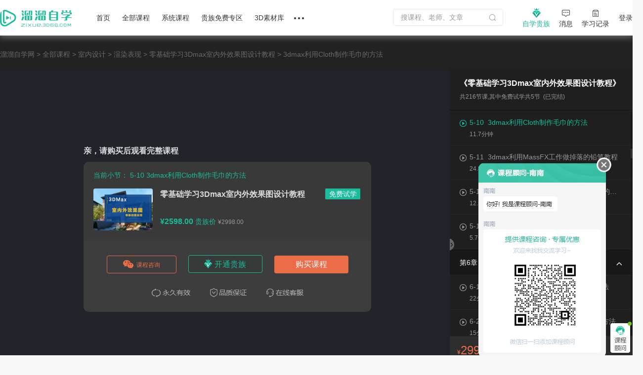

--- FILE ---
content_type: text/html; charset=utf-8
request_url: https://zixue.3d66.com/course/1092_32131.html
body_size: 40393
content:
<!DOCTYPE html>

<head>

    <script src="https://static.3d66.com/zixuev2/src/js/public/isMobile.js"></script>
    <link rel="preload" as="image" href="https://img.3d66.com/new-admin/seo/img/banner-bg-4.png">
    <meta charset="UTF-8">
        <link rel="canonical" href="https://zixue.3d66.com/course/1092_32131.html">
    <title>3dmax利用Cloth制作毛巾的方法视频教程_溜溜自学网</title>
<meta name="keywords" content="3Dmax零基础入门室内外效果图设计教程">
<link href='https://static.3d66.com/public/layui/css/layui.css' rel='stylesheet' type='text/css'/>
<link href='https://static.3d66.com/??public/css/reset.css,www2/css/public/swiper.min.css,public/css/topbar.css,www2/css/footer.css,/www2/css/right-fixed.css,/zixuev2/dist/css/zixue-over.css,/public/plugin/css/input-img-prev.css,/zixuev2/dist/css/new-index.css,/zixuev2/dist/css/conpon-alert.css,/zixuev2/dist/css/function-common.css,/zixuev2/dist/css/dialog-pay.css,/public/layui/css/layuistar.css,/softv2/lib/nanoScrollerJS/css/nanoscroller.css,/softv2/css/video-js.min.css,/zixuev2/dist/css/course-play.css?v=1760610923' rel='stylesheet' type='text/css'>
<link id='layuicss-layer' rel='stylesheet' type='text/css' href='https://static.3d66.com/public/layer/theme/default/layer.css'>
    <!-- 阿里云waf -->
    <script src="https://aeu.alicdn.com/waf/jquery_221121.min.js"></script>
    <script src="https://aeu.alicdn.com/waf/interfaceacting220819.js"></script>
    <script src="https://aeu.alicdn.com/waf/antidomxss_v640.js"></script>
    
    <!--百度统计代码-->
    <script>
        var _hmt = _hmt || [];
        (function() {
            var hm = document.createElement("script");
            hm.src = "https://hm.baidu.com/hm.js?de9a43418888d1e2c4d93d2fc3aef899";
            var s = document.getElementsByTagName("script")[0];
            s.parentNode.insertBefore(hm, s);
        })();
    </script>
    <!--新加一个百度统计代码-->
    <script>
        var _hmt = _hmt || [];
        (function() {
            var hm = document.createElement("script");
            hm.src = "https://hm.baidu.com/hm.js?5230e87d448bd1b369e5d1d9d2ee08cc";
            var s = document.getElementsByTagName("script")[0];
            s.parentNode.insertBefore(hm, s);
        })();
    </script>
    <!-- Clarity tracking code for https://zixue.3d66.com/ -->
<script>
    (function(c,l,a,r,i,t,y){
        c[a]=c[a]||function(){(c[a].q=c[a].q||[]).push(arguments)};
        t=l.createElement(r);t.async=1;t.src="https://www.clarity.ms/tag/"+i+"?ref=bwt";
        y=l.getElementsByTagName(r)[0];y.parentNode.insertBefore(t,y);
    })(window, document, "clarity", "script", "t5ffh1426w");
</script><link href="https://static.3d66.com/tp/build/modal/css/index.css" rel="stylesheet" type="text/css"></head>
<body>


<div class="soft-nav-outer">
    <div class="soft-nav">
        <div class="container">
           
            <ul class="nav js-nav">
            <div class="logo">
                <a href="/" data-buried="1">
                    <img src="https://static.3d66.com/softv2/images/logo.png" alt="3D溜溜网">
                </a>
            </div>
                <li><a href="/" data-buried="2">首页</a></li>
                <li>
                    <a href="https://zixue.3d66.com/course_0_0_all.html" target="_blank" data-buried="3">全部课程</a>
                    <div class="subnav-all-courses clearfix">
                        <div class="all-left clearfix">
                            <div class="all-list-cousr">
                                <a href="https://zixue.3d66.com/course_619_0_all_def_0.html" target="_blank" class="active">软件课程</a>
                                <div class="icon-bottom"></div>
                            </div>
                            <div class="all-list-cousr">
                                <a href="https://zixue.3d66.com/course_212_0_all_def_0.html" target="_blank">室内设计</a>
                                <div class="icon-bottom"></div>
                            </div>
                            <div class="all-list-cousr">
                                <a href="https://zixue.3d66.com/course_213_0_all_def_0.html" target="_blank">景观建筑</a>
                                <div class="icon-bottom"></div>
                            </div>
                            <div class="all-list-cousr">
                                <a href="https://zixue.3d66.com/course_215_0_all_def_0.html" target="_blank">平面设计</a>
                                <div class="icon-bottom"></div>
                            </div>
                            <div class="all-list-cousr">
                                <a href="https://zixue.3d66.com/course_221_0_all_def_0.html" target="_blank">工业产品</a>
                                <div class="icon-bottom"></div>
                            </div>
                            <div class="all-list-cousr">
                                <a href="https://zixue.3d66.com/course_214_0_all_def_0.html" target="_blank">视频制作</a>
                                <div class="icon-bottom"></div>
                            </div>
                        </div>
                        <div class="nav-soft-content clearfix">
                            <!-- 软件课程 -->
                            <ul class="soft-right clearfix">
                                                                    <li>
                                        <a href="https://zixue.3d66.com/course_0_1_all_def_0.html" target="_blank">3DMax</a>
<!--                                        <span class="tips">HOT</span>-->
                                    </li>
                                                                    <li>
                                        <a href="https://zixue.3d66.com/course_0_4_all_def_0.html" target="_blank">VRay</a>
<!--                                        <span class="tips">HOT</span>-->
                                    </li>
                                                                    <li>
                                        <a href="https://zixue.3d66.com/course_0_5_all_def_0.html" target="_blank">SketchUp</a>
<!--                                        <span class="tips">HOT</span>-->
                                    </li>
                                                                    <li>
                                        <a href="https://zixue.3d66.com/course_0_3_all_def_0.html" target="_blank">AutoCAD</a>
<!--                                        <span class="tips">HOT</span>-->
                                    </li>
                                                                    <li>
                                        <a href="https://zixue.3d66.com/course_0_2_all_def_0.html" target="_blank">Photoshop</a>
<!--                                        <span class="tips">HOT</span>-->
                                    </li>
                                                                    <li>
                                        <a href="https://zixue.3d66.com/course_0_49_all_def_0.html" target="_blank">Corona</a>
<!--                                        <span class="tips">HOT</span>-->
                                    </li>
                                                                    <li>
                                        <a href="https://zixue.3d66.com/course_0_92_all_def_0.html" target="_blank">3DMax+VRay</a>
<!--                                        <span class="tips">HOT</span>-->
                                    </li>
                                                                    <li>
                                        <a href="https://zixue.3d66.com/course_0_36_all_def_0.html" target="_blank">Enscape</a>
<!--                                        <span class="tips">HOT</span>-->
                                    </li>
                                                                    <li>
                                        <a href="https://zixue.3d66.com/course_0_86_all_def_0.html" target="_blank">VRay  for SketchUp</a>
<!--                                        <span class="tips">HOT</span>-->
                                    </li>
                                                                    <li>
                                        <a href="https://zixue.3d66.com/course_0_7_all_def_0.html" target="_blank">After Effects</a>
<!--                                        <span class="tips">HOT</span>-->
                                    </li>
                                                                    <li>
                                        <a href="https://zixue.3d66.com/course_0_18_all_def_0.html" target="_blank">Lumion</a>
<!--                                        <span class="tips">HOT</span>-->
                                    </li>
                                                                    <li>
                                        <a href="https://zixue.3d66.com/course_0_93_all_def_0.html" target="_blank">VRay 5.0</a>
<!--                                        <span class="tips">HOT</span>-->
                                    </li>
                                                                <li><a href="https://zixue.3d66.com/course_0_0_all.html" class="active">更多></a></li>
                            </ul>
                            
                            <!-- 室内设计 -->
                            <ul class="soft-right clearfix">
                                <li>
                                    <a href="https://zixue.3d66.com/course_223_0_all_def_0.html">3D建模</a>
                                    <span class="tips">HOT</span>
                                </li>
                                <li>
                                    <a href="https://zixue.3d66.com/course_224_0_all_def_0.html">渲染表现</a>
                                    <span class="tips">HOT</span>
                                </li>
                                <li>
                                    <a href="https://zixue.3d66.com/course_225_0_all_def_0.html">灯光|材质|贴图</a>
                                </li>
                                <li>
                                    <a href="https://zixue.3d66.com/course_232_0_all_def_0.html">动画漫游</a>
                                </li>
                                <li>
                                    <a href="https://zixue.3d66.com/course_228_0_all_def_0.html">CAD|施工图</a>
                                </li>
                                <li>
                                    <a href="https://zixue.3d66.com/course_227_0_all_def_0.html">方案优化|谈单</a>
                                </li>
                                <li>
                                    <a href="https://zixue.3d66.com/course_231_0_all_def_0.html">色彩软装|彩平图</a>
                                </li>
                                <li>
                                    <a href="https://zixue.3d66.com/course_226_0_all_def_0.html">室内手绘</a>
                                </li>
                                <li>
                                    <a href="https://zixue.3d66.com/course_229_0_all_def_0.html">工艺理论|风水</a>
                                </li>
                                <li>
                                    <a href="https://zixue.3d66.com/course_230_0_all_def_0.html">展厅设计</a>
                                </li>
                                <li>
                                    <a href="https://zixue.3d66.com/course_257_0_all_def_0.html">后期处理</a>
                                </li>
                                <li>
                                    <a href="https://zixue.3d66.com/course_629_0_all_def_0.html">室内合集</a>
                                </li>
                            </ul>

                            <!-- 景观建筑 -->
                            <ul class="soft-right clearfix">
                                <li>
                                    <a href="https://zixue.3d66.com/course_235_0_all_def_0.html">建筑|景观建模</a>
                                </li>
                                <li>
                                    <a href="https://zixue.3d66.com/course_529_0_all_def_0.html">室外渲染表现</a>
                                </li>
                                <li>
                                    <a href="https://zixue.3d66.com/course_236_0_all_def_0.html">建筑动画</a>
                                    <span class="tips">HOT</span>
                                </li>
                                <li>
                                    <a href="https://zixue.3d66.com/course_234_0_all_def_0.html">方案规划</a>
                                </li>
                                <li>
                                    <a href="https://zixue.3d66.com/course_238_0_all_def_0.html">彩平图|分析图</a>
                                </li>
                            </ul>

                            <!-- 平面设计 -->
                            <ul class="soft-right clearfix">
                                <li>
                                    <a href="https://zixue.3d66.com/course_215_2_all_def_0.html">PS零基础</a>
                                    <span class="tips">HOT</span>
                                </li>
                                <li>
                                    <a href="https://zixue.3d66.com/course_624_0_all_def_0.html">矢量绘图</a>
                                </li>
                                <li>
                                    <a href="https://zixue.3d66.com/course_625_0_all_def_0.html">影视广告</a>
                                </li>
                                <li>
                                    <a href="https://zixue.3d66.com/course_584_0_all_def_0.html">电商设计</a>
                                </li>
                                <li>
                                    <a href="https://zixue.3d66.com/course_588_0_all_def_0.html">UI设计</a>
                                </li>
                                <li>
                                    <a href="https://zixue.3d66.com/course_589_0_all_def_0.html">海报设计</a>
                                </li>
                                <li>
                                    <a href="https://zixue.3d66.com/course_585_0_all_def_0.html">摄影修图</a>
                                </li>
                                <li>
                                    <a href="https://zixue.3d66.com/course_376_0_all_def_0.html">手绘</a>
                                </li>
                            </ul>

                            <!-- 工业产品 -->
                            <ul class="soft-right clearfix">
                                <li>
                                    <a href="https://zixue.3d66.com/course_598_0_all_def_0.html">产品设计</a>
                                </li>
                                <li>
                                    <a href="https://zixue.3d66.com/course_600_0_all_def_0.html">模具设计</a>
                                </li>
                                <li>
                                    <a href="https://zixue.3d66.com/course_365_0_all_def_0.html">产品渲染</a>
                                </li>
                                <li>
                                    <a href="https://zixue.3d66.com/course_628_0_all_def_0.html">产品建模</a>
                                </li>
                                <li>
                                    <a href="https://zixue.3d66.com/course_634_0_all_def_0.html">工业建模</a>
                                </li>
                                <li class="tag-bottom">
                                    <a class="point" href="https://zixue.3d66.com/course_638_0_all_def_0.html">贵族教程</a>
                                    <span class="tips">HOT</span>
                                    <div class="icon-bottom"></div>
                                </li>
                                <li>
                                    <a class="point" href="https://zixue.3d66.com/course_0_0_free_def_0.html">免费课程</a>
                                    <div class="icon-bottom"></div>
                                </li>
                            </ul>

                            <!-- 视频制作 -->
                            <ul class="soft-right clearfix">
                                <li>
                                    <a href="https://zixue.3d66.com/course_240_0_all_def_0.html">视频剪辑</a>
                                    <span class="tips">HOT</span>
                                </li>
                                <li>
                                    <a href="https://zixue.3d66.com/course_396_0_all_def_0.html">摄影技巧</a>
                                </li>
                                <li>
                                    <a href="https://zixue.3d66.com/course_241_0_all_def_0.html">短视频</a>
                                </li>
                                <li>
                                    <a href="https://zixue.3d66.com/course_635_0_all_def_0.html">视频特效</a>
                                </li>
                                <li class="tag-bottom">
                                    <a class="point" href="https://zixue.3d66.com/course_216_0_all_def_0.html">CG动画</a>
                                    <div class="icon-bottom"></div>
                                </li>
                                <li>
                                    <a href="https://zixue.3d66.com/course_593_0_all_def_0.html">三维建模</a>
                                </li>
                            </ul>

                            <!-- 广告位 -->
                            <div class="advertising-list">
                                <div class="img-wrap sysFocusImgSing focus66" data-id="593"></div>
                            </div>
                        </div>
                    </div>
                </li>
                <li>
                    <a href="https://zixue.3d66.com/course/collection/index.html" target="_blank" data-buried="4">系统课程</a>
                    
                    <div class="subnav-all-courses left338 clearfix">
                                                <div class="indoor-good-course clearfix">
                                                                    <div class="indoor-list">
                                        <a href="https://zixue.3d66.com/course/collection/1.html" target="_blank">3DMAX建模</a>
                                    </div>
                                                                    <div class="indoor-list">
                                        <a href="https://zixue.3d66.com/course/collection/2.html" target="_blank">SketchUp</a>
                                    </div>
                                                                    <div class="indoor-list">
                                        <a href="https://zixue.3d66.com/course/collection/3.html" target="_blank">CAD施工图</a>
                                    </div>
                                                                    <div class="indoor-list">
                                        <a href="https://zixue.3d66.com/course/collection/4.html" target="_blank">VR渲染表现</a>
                                    </div>
                                                                    <div class="indoor-list">
                                        <a href="https://zixue.3d66.com/course/collection/7.html" target="_blank">Corona渲染</a>
                                    </div>
                                                                    <div class="indoor-list">
                                        <a href="https://zixue.3d66.com/course/collection/5.html" target="_blank">动画漫游</a>
                                    </div>
                                                                    <div class="indoor-list">
                                        <a href="https://zixue.3d66.com/course/collection/6.html" target="_blank">软装 | 手绘</a>
                                    </div>
                                                        </div>
                                                <div class="all-right clearfix">
                                                                <div class="vip-course" data-id="2">
                                        <div class="nav-course-list clearfix">
                                            <a href="/course/1743.html" target="_blank" class="js-goods-course clearfix">
                                                <div class="cover-img">
                                                    <div class="hover-wrap">
                                                        <i class="icon-play"></i>
                                                    </div>
                                                                                                        <img src="https://imgo.3d66.com/zixue/course/20250526/64a463c13f12253d62c0e084c2320a32.jpg" alt="草图大师sketchup+enscape完美设计渲染全流程">
                                                </div>
                                                <div class="course-info">
                                                    <p class="title">草图大师sketchup+enscape完美设计渲染全流程</p>
                                                    <div class="textarea-author clearfix">
                                                        <p class="teacher">
                                                            <!-- <img src="https://img.3d66.com/zixue/enter/20201223/a01a67ff44c028e7c5ab6f791e06b9b2.jpg"> -->
                                                            <span class="author-name">讲师：长情</span>
                                                        </p>
                                                                                                                <span class="numbers">4.97万人在学</span>
                                                    </div>
                                                </div>
                                            </a>
                                        </div>
                                    </div>
                                                                    <div class="vip-course" data-id="5">
                                        <div class="nav-course-list clearfix">
                                            <a href="/course/2124.html" target="_blank" class="js-goods-course clearfix">
                                                <div class="cover-img">
                                                    <div class="hover-wrap">
                                                        <i class="icon-play"></i>
                                                    </div>
                                                                                                        <img src="https://imgo.3d66.com/zixue/course/20250526/f41d7ee4122fa024af6370360a6c89fb.jpg" alt="CR7.1-8.0商业写实渲染系统教程【B套餐】">
                                                </div>
                                                <div class="course-info">
                                                    <p class="title">CR7.1-8.0商业写实渲染系统教程【B套餐】</p>
                                                    <div class="textarea-author clearfix">
                                                        <p class="teacher">
                                                            <!-- <img src="https://img.3d66.com/soft/2021/20211115/9d1e16383c4a1b1eedf1454f1c082e5a.png"> -->
                                                            <span class="author-name">讲师：靠背视觉</span>
                                                        </p>
                                                                                                                <span class="numbers">1.58万人在学</span>
                                                    </div>
                                                </div>
                                            </a>
                                        </div>
                                    </div>
                                                                    <div class="vip-course" data-id="8">
                                        <div class="nav-course-list clearfix">
                                            <a href="/course/1739.html" target="_blank" class="js-goods-course clearfix">
                                                <div class="cover-img">
                                                    <div class="hover-wrap">
                                                        <i class="icon-play"></i>
                                                    </div>
                                                                                                        <img src="https://imgo.3d66.com/zixue/course/20250526/8714e1c54d086cc197fb521f7144900c.jpg" alt="SU室内外高效建模全流程系统课程">
                                                </div>
                                                <div class="course-info">
                                                    <p class="title">SU室内外高效建模全流程系统课程</p>
                                                    <div class="textarea-author clearfix">
                                                        <p class="teacher">
                                                            <!-- <img src="https://img.3d66.com/soft/2021/20211115/9d1e16383c4a1b1eedf1454f1c082e5a.png"> -->
                                                            <span class="author-name">讲师：靠背视觉</span>
                                                        </p>
                                                                                                                <span class="numbers">1.35万人在学</span>
                                                    </div>
                                                </div>
                                            </a>
                                        </div>
                                    </div>
                                                                    <div class="vip-course" data-id="9">
                                        <div class="nav-course-list clearfix">
                                            <a href="/course/1976.html" target="_blank" class="js-goods-course clearfix">
                                                <div class="cover-img">
                                                    <div class="hover-wrap">
                                                        <i class="icon-play"></i>
                                                    </div>
                                                                                                        <img src="https://imgo.3d66.com/zixue/course/20250526/443d3169078f8a29aeab7eea2c999001.jpg" alt="SketchUp2020+Enscape2.91-3.3建模渲染漫游动画">
                                                </div>
                                                <div class="course-info">
                                                    <p class="title">SketchUp2020+Enscape2.91-3.3建模渲染漫游动画</p>
                                                    <div class="textarea-author clearfix">
                                                        <p class="teacher">
                                                            <!-- <img src="https://img.3d66.com/soft/2021/20210623/cfc1f0e92b0ff44391e3bf286db23866.jpg"> -->
                                                            <span class="author-name">讲师：马世强</span>
                                                        </p>
                                                                                                                <span class="numbers">1.64万人在学</span>
                                                    </div>
                                                </div>
                                            </a>
                                        </div>
                                    </div>
                                                                    <div class="vip-course" data-id="4">
                                        <div class="nav-course-list clearfix">
                                            <a href="/course/1843.html" target="_blank" class="js-goods-course clearfix">
                                                <div class="cover-img">
                                                    <div class="hover-wrap">
                                                        <i class="icon-play"></i>
                                                    </div>
                                                                                                        <img src="https://imgo.3d66.com/zixue/course/20250526/81288ab44cc4f26e9aa5f428a37f7dbd.jpg" alt="AutoCAD2020工装施工图及深化教程">
                                                </div>
                                                <div class="course-info">
                                                    <p class="title">AutoCAD2020工装施工图及深化教程</p>
                                                    <div class="textarea-author clearfix">
                                                        <p class="teacher">
                                                            <!-- <img src="https://img.3d66.com/soft/2020/20201022/ccb33984241acc4195e351fcb6e86616.jpg"> -->
                                                            <span class="author-name">讲师：归燕老师</span>
                                                        </p>
                                                                                                                <span class="numbers">5.07万人在学</span>
                                                    </div>
                                                </div>
                                            </a>
                                        </div>
                                    </div>
                                                        </div>
                                            </div>
                </li>
                <li><a href="/course_0_0_vip_def_0.html" target="_blank" data-buried="5">贵族免费专区</a></li>
                <li><a href="https://3d.3d66.com/" target="_blank" data-buried="6">3D素材库</a></li>
              
                
                <li>
                    <a href="/"><i class="nav-more"></i></a>
                    <div class="more-all">
                        <a href="https://zixue.3d66.com/enter.html" target="_blank" class="active" data-buried="7">讲师合作</a>
                        <a href="https://zixue.3d66.com/article/index.html" target="_blank" data-buried="8">课程文章</a>
                        <a href="https://www.3d66.com/answers/question.html" target="_blank" data-buried="9">问答专区</a>
                        <a href="https://zixue.3d66.com/popsoft.html" target="_blank" data-buried="10">软件下载</a>
<!--                        <a href="--><?//= \app\common\helpers\Html::zixueUrl("/course_228_0_all_def_0.html") ?><!--">职业路径</a>-->
<!--                        <a href="--><?//= \app\common\helpers\Html::zixueUrl("/liveList.html") ?><!--" target="_blank">直播</a>-->
                    </div>
                </li>
            </ul>
            <div class="nav-right clearfix">
                <div class="search-nav-panel">
                    <div class="searchbox clearfix">
                        <label for="jsSearchKey">
                            <input id="jsSearchKey" type="text" class="soft-searchkey js-searchkey js-soft-searchkey" placeholder="搜课程、老师、文章" autocomplete="off" maxlength="100"
                                   data-place="4">
                        </label>
                        <span class="search-icon searchbtn js-search jsSearchBtn"></span>
                    </div>
                </div>
                <!-- <div class="myself settlement-icon sysFocusImgSing focus66" data-id="467"></div> -->
                <div class="myself noble-vip">
                    <a rel="nofollow" class="teacher-in nav-vip" href="/vip.html" target="_blank" data-buried="11">
                        <i class="vip-icon"></i>
                        <div>自学贵族</div>
                    </a>
                    <div class="vip-tips vip-tips-two is-logined js_ZxVipType">
                        <a href="/vip.html" target="_blank" class="btn-vip-tips"></a>
                    </div>
                </div>
                <div class="myself">
                    <a rel="nofollow" class="teacher-in nav-message" href="https://user.3d66.com/msg/index_list/index" target="_blank" data-buried="12">
                    <i class="icon-message"></i><div>消息</div>
                    </a>
                </div>
                <div class="myself">
                    <a rel="nofollow" class="teacher-in" href="/manager_course/user/index" target="_blank" data-buried="13">
                        <i class="icon-record"></i><div>学习记录</div>
                    </a>
                </div>
                <div class="btn-login js_Myself juser-login" data-buried="15">
                    <section>
                        登录
                    </section>
                </div>
            </div>
        </div>
    </div>
</div>


<!-- 自学课程(收费) -->
<!-- 自学课程(收费) -->
<div class="content course-header">
<div class="banner-lcp"></div>
    <div class="container-w1300">
        <div class="nav-breadcrumb">
            <a href="/">溜溜自学网</a>
            &gt;
            <a href="/course.html">全部课程</a>
                            &gt;
                <a href="/course_212.html">室内设计</a>
                            &gt;
                <a href="/course_224.html">渲染表现</a>
                        &gt;
            <a href="https://zixue.3d66.com/course/1092.html">零基础学习3Dmax室内外效果图设计教程</a>
            &gt;
            <p><span class="js-video-name">3dmax利用Cloth制作毛巾的方法</span></p>
        </div>
        <!-- 中间层 -->
        <div class="mid-container clearfix">
            <div class="left-wrap">
                <div class="video-bg" oncontextmenu='self.event.returnValue=false'>
                                            <video 
                            id="myPlayer"
                            class="video-js vjs-fluid" 
                            controls preload="auto" 
                            data-url="/runmuyishu3DshineiwaixiaoguotuVIPkecheng/disanjieduan/6cd67fa2253fe393a45c1f83fd9cb365/index.m3u8"
                            poster="https://imgo.3d66.com/zixue/course/20250526/80a1b086cfbfc181fad2f400b96ef8e1.jpg" 
                            width="100%" 
                            height="100%"
                            data-setup='{"language": "zh-CN", "autoplay": true,"playbackRates":[0.75, 1, 1.25, 1.5, 2],"controlBar":{"volumePanel":{"inline": false}}}'
                            type="application/x-mpegURL"
                        >

                            <p class="vjs-no-js">
                                To view this video please enable JavaScript, and consider upgrading to a
                                web browser that
                                <a href="https://videojs.com/html5-video-support/" target="_blank">
                                    supports HTML5 video
                                </a>
                            </p>
                        </video>
                                       

                    <!-- 水印logo -->
                    <!-- 显示上次观看进度框 -->
                    <div class="lasted-progress-tips">
                        <p>亲，您上次观看至 <span>03:20</span> 处，现在为您继续播放</p>
                        <i id="closeTips" class="close iconfont">&#xe601;</i>
                    </div>

                    <!-- 完成了，有下一节 -->
                    <div class="video-end-bg" id="nextTips" style="display: none">
                        <div class="tips-center-next">
                            <img src="https://static.3d66.com/softv2/images/lu-con.png"/>
                            <h2>亲，恭喜您完成本节学习，&nbsp;<span id="countId">5</span>&nbsp;秒后自动播放下一节~</h2>
                            <p><span id="next-lesson-name"></span>（<span id="next-lesson-time"></span>分钟）</p>
                            <a href="javascript:;" class="replay-btn"><i class="iconfont">&#xe640;</i>重新观看</a>
                            <a href="javascript:;" class="paly-next-btn"><i class="iconfont">&#xe89e;</i>播放下一节</a>
                        </div>
                    </div>
                    <!-- 免费课程引导推荐 -->
                    <div class="video-end-recommend" id="freeVideoGuide" style="display: none">
                        <div class="list-recommend">
                            <div class="free-video-guide clearfix">
                                <img src="https://static.3d66.com/zixuev2/images/icon-free-video.png" alt="">
                                <span class="label-success">恭喜您学完本小节！</span>
                                <a  href="javascript:;" class="play-next-section"><i></i>播放下一节</a>
                            </div>
                            <div class="clearfix head-content">
                                <a target="_blank" href="https://zixue.3d66.com/course/teacher/187.html" class="img-head-item">
                                    <img src="https://img.3d66.com/soft/2019/20191203/f9e390033ba1fc9d06d4512236214022.png" alt="">
                                </a>
                                <div class="recom-curriculum-info">
                                    <p class="recom-name">卓杰老师</p>
                                    <div class="recom-label">
                                        <span>课程: 1</span>
                                        <span>在学: 0人</span>
                                    </div>
                                </div>
                                <div class="recom-curriculum-operation">
                                    <a class="replay-btn" data-href="https://zixue.3d66.com/course/1092_32095.html">
                                        <i class="icon-recom1"></i>
                                        <p>点击重播</p>
                                    </a>
                                    <a class="js_href_answers">
                                        <i class="icon-recom2"></i>
                                        <p>课程问答</p>
                                    </a>
                                    <a class="js_href_evaluate">
                                        <i class="icon-recom3"></i>
                                        <p>课程评价</p>
                                    </a>
                                </div>
                            </div>
                            <div class="recom-course">
                                <div class="recom-course-title clearfix">
                                    <span class="name-title">相关推荐</span>
                                    <a target="_blank" href="https://zixue.3d66.com/course_0_0_all.html">查看全部></a>
                                </div>
                                <div class="course-list-content clearfix">
                                                                    </div>
                            </div>
                        </div>
                    </div>
                    
                    <!-- 完成了，没有下一节 -->
                                        <!-- 秒杀购买弹框 -->
                                        <!-- 不是会员  购买-->
                    
                    <!-- 贵族课程播放页面优化 新模块-->
                    <div class="video-buy-bg" style="">
                        <div class="buying-members-content">
                            <div class="buying-explain">开通自学贵族，即可免费学习全站 <span>400+</span> 贵族免费视频教程</div>
                            <a class="buying-href-btn goto-open btn-buy-wrap" data-type="51" data-entrance="2" data-vip_type="4">开通贵族</a>
                            <a href="https://zixue.3d66.com/vip.html" target="_blank"><div class="bg-img-interests"></div></a>
                        </div>
                    </div>


                    <!-- 没有登录 -->
                    <div class="video-buy-bg video_log_type" style="display: block">
                        <!-- 免费小节 -->
                                                    <div class="buy-course-bg js_BuyWrap" style="display: block;">
                                <!-- 秒杀和非秒杀付费课程，在弹窗内判断是否是秒杀课程，显示不同的样式 -->
<div class="video-content">
    <div class="tips-title">亲，请购买后观看完整课程</div>
    <div class="tips-course-video">
        <h5>当前小节：
                                    5-10  3dmax利用Cloth制作毛巾的方法        </h5>
        <div class="course-rel clearfix">
            <a target="_blank" href="https://zixue.3d66.com/course/1092.html">
                <img class="left-image" src="https://imgo.3d66.com/zixue/course/20250526/9fb12a7de7bf2ef1f0be83fa0acf408a.jpg" alt="">
            </a>
            <div class="right-text">
                <p class="course-names">
                    <a class="zx-course-name" target="_blank" href="https://zixue.3d66.com/course/1092.html">
                        零基础学习3Dmax室内外效果图设计教程                    </a>
                                        <a href="https://zixue.3d66.com/course/1092_32095.html"
                       class="lable-free">免费试学</a>
                                    </p>
                                    <!--收费课程-->
                    <div class="course-price">
                        <p class="price">
                            <span class="money">¥2598.00</span>
                            <span class="noble-name">贵族价</span>
                            <em>¥2998.00</em>
                        </p>
                                            </div>
                            </div>
        </div>
    </div>
    <!-- 三个按钮和广告 -->
<div class="price-shopping">
    <div class="btn-container clearfix
    ">
                <!-- 新的课程咨询 -->
        <div class="enter-code js_course_code">
                <p class="ent-cont"><i class="icon-wx"></i>课程咨询</p>
                <div class="code-fixed">
                    <p class="code-title">了解课程 · 价格优惠 · 学习服务<p>
                    <img class="code-img" src="https://img.3d66.com/yutu/2022/20220622/b54882fa36718a913b90de2451c4526f.png">
                    <p class="co-txt">加客服微信</p>
                    <p class="co-txt">回复 <span> “1092” </span> 咨询课程</p>
                </div>
            </div>
                    <a class="the-aristocracy  goto-open btn-buy-wrap" data-type="51" data-entrance="2" data-vip_type="4"><i class=""></i>开通贵族</a>
            
                <a class="shopping-btn js_PayCourse" pay-point="6" data-course="1092" data-buried="6">购买课程</a>
        <div class="noble-tips"><img src="https://static.3d66.com/zixuev2/images/detail_noble.png" alt=""></div>
    </div>
    <div class="hint-text"></div>
</div>
<!-- 小喇叭 -->
<div class="radio-broadcast">
    <img src="https://static.3d66.com/zixuev2/images/icon-notice.gif" class="icon-broad"/>
    <ul class="sysFocusTextWord focus66 font_inner" data-id="600"></ul>
</div>
</div>
                            </div>
                                            </div>

                    <!-- 播放完视频后，下一节是收费视频的时候弹出 （播放完视频，没有权限播放下一节的时候显示的弹窗） -->
                    <div class="video-buy-bg video_vip_type js_BuyWrap" id="buyTips">
                        <h3 class="h3-title">欢迎来到溜溜自学网</h3>
                        <!-- 秒杀和非秒杀付费课程，在弹窗内判断是否是秒杀课程，显示不同的样式 -->
<div class="video-content">
    <div class="tips-title">亲，请购买后观看完整课程</div>
    <div class="tips-course-video">
        <h5>当前小节：
                                    5-10  3dmax利用Cloth制作毛巾的方法        </h5>
        <div class="course-rel clearfix">
            <a target="_blank" href="https://zixue.3d66.com/course/1092.html">
                <img class="left-image" src="https://imgo.3d66.com/zixue/course/20250526/9fb12a7de7bf2ef1f0be83fa0acf408a.jpg" alt="">
            </a>
            <div class="right-text">
                <p class="course-names">
                    <a class="zx-course-name" target="_blank" href="https://zixue.3d66.com/course/1092.html">
                        零基础学习3Dmax室内外效果图设计教程                    </a>
                                        <a href="https://zixue.3d66.com/course/1092_32095.html"
                       class="lable-free">免费试学</a>
                                    </p>
                                    <!--收费课程-->
                    <div class="course-price">
                        <p class="price">
                            <span class="money">¥2598.00</span>
                            <span class="noble-name">贵族价</span>
                            <em>¥2998.00</em>
                        </p>
                                            </div>
                            </div>
        </div>
    </div>
    <!-- 三个按钮和广告 -->
<div class="price-shopping">
    <div class="btn-container clearfix
    ">
                <!-- 新的课程咨询 -->
        <div class="enter-code js_course_code">
                <p class="ent-cont"><i class="icon-wx"></i>课程咨询</p>
                <div class="code-fixed">
                    <p class="code-title">了解课程 · 价格优惠 · 学习服务<p>
                    <img class="code-img" src="https://img.3d66.com/yutu/2022/20220622/b54882fa36718a913b90de2451c4526f.png">
                    <p class="co-txt">加客服微信</p>
                    <p class="co-txt">回复 <span> “1092” </span> 咨询课程</p>
                </div>
            </div>
                    <a class="the-aristocracy  goto-open btn-buy-wrap" data-type="51" data-entrance="2" data-vip_type="4"><i class=""></i>开通贵族</a>
            
                <a class="shopping-btn js_PayCourse" pay-point="6" data-course="1092" data-buried="6">购买课程</a>
        <div class="noble-tips"><img src="https://static.3d66.com/zixuev2/images/detail_noble.png" alt=""></div>
    </div>
    <div class="hint-text"></div>
</div>
<!-- 小喇叭 -->
<div class="radio-broadcast">
    <img src="https://static.3d66.com/zixuev2/images/icon-notice.gif" class="icon-broad"/>
    <ul class="sysFocusTextWord focus66 font_inner" data-id="600"></ul>
</div>
</div>
                    </div>

                    <div class="video-buy-bg" style="">
                        <div class="buying-members-content">
                            <div class="buying-explain">开通自学贵族，即可免费学习全站 <span>400+</span> 贵族免费视频教程</div>
                            <a class="buying-href-btn goto-open btn-buy-wrap" data-type="51" data-entrance="2" data-vip_type="4">开通贵族</a>
                            <a href="https://zixue.3d66.com/course_0_0_all.html" target="_blank"><div class="bg-img-interests"></div></a>
                        </div>
                    </div>

                </div>

                <div class="enter-group-wrap">

                    <p class="play-numder pad-no-lef">在看人数：35269 <span class="js-course-group" target="_blank">入群交流</span>
                        <!--				<i class="icon-love"></i>-->
                        <i class="icon-share" data-url="https://zixue.3d66.com/course/1092_32131.html" data-name="《零基础学习3Dmax室内外效果图设计教程》："></i>
                        <!-- 付费课程购买之后 弹出qq -->
                                            </p>

                    <div class="right-go-money js_BuyWrap js_PlayCourse">

                        <!-- 自学网课程列表增加优惠信息 -->
                        <div class="play-price">
                            <!--没有购买才显示-->
                                                            <!--收费-->
                                                                    <!--限时免费-->
                                              <!-- 没有秒杀和秒杀预告 -->
                                            <span style="display: none;">原价<i>￥3999.00</i></span>
                                            
                                        <span class="btn-buy-wrap js_PayCourse" pay-point="4" data-course="1092" data-buried="4">
                                                                    <i>￥2998.00</i>
                                                                购买课程</span>
                                                            </div>
                    </div>



            </div>
            </div>
            <div class="right-titel-list curse-absou">
                <div class="left-lab-list h-auto">
                    <!-- 目录 -->
                    <div class="height-list">

                        <div class="course-right-area div-hide" style="">
                            <div class="p-info-wrap">
                                <h1 class="c-title js_title_name" style="font-weight: bold;" title="零基础学习3Dmax室内外效果图设计教程">《零基础学习3Dmax室内外效果图设计教程》</h1>
                                                                    <span class="c-desc">共216节课,其中免费试学共5节&nbsp;&nbsp;(已完结)</span>
                                
                            </div>
                            <!-- 课程目录 -->
                            <div id="catalogId" class="nano has-scrollbar catalog-nav-bg" style="">
                                <ul class="catalog-nav nano-content">
                                                                            <li class="chapter extend">
                                            <a class="chapter-title">
                                                <span class="title-text">第1章 1 课程概述</span>
                                                <i class="iconfont">&#xe8cf; </i>
                                          
                                            </a>
                                            <dl class="chapter-children">
                                                                                                    <dd
                                                            class="lesson_id_32095 "
                                                            data-course="1092" data-lesson="32095" data-time="0">
                                                        <a href="https://zixue.3d66.com/course/1092_32095.html" >
                                                            <i class="iconfont">&#xe89e;</i>
                                                            <div class="title js_name_cont"> 1-1&nbsp;&nbsp;3dmax室内外效果图课程概述讲解</div>
                                                            <span class="">31.6分钟</span>
                                                                                                                            <span class="free-label">免费</span>
                                                                                                                    </a>
                                                    </dd>
                                                                                            </dl>
                                        </li>
                                                                            <li class="chapter extend">
                                            <a class="chapter-title">
                                                <span class="title-text">第2章 2 三维软件入门</span>
                                                <i class="iconfont">&#xe8cf; </i>
                                          
                                            </a>
                                            <dl class="chapter-children">
                                                                                                    <dd
                                                            class="lesson_id_32096 "
                                                            data-course="1092" data-lesson="32096" data-time="0">
                                                        <a href="https://zixue.3d66.com/course/1092_32096.html" >
                                                            <i class="iconfont">&#xe89e;</i>
                                                            <div class="title js_name_cont"> 2-1&nbsp;&nbsp;室内设计介绍</div>
                                                            <span class="">19.5分钟</span>
                                                                                                                            <span class="free-label">免费</span>
                                                                                                                    </a>
                                                    </dd>
                                                                                                    <dd
                                                            class="lesson_id_32097 "
                                                            data-course="1092" data-lesson="32097" data-time="0">
                                                        <a href="https://zixue.3d66.com/course/1092_32097.html" >
                                                            <i class="iconfont">&#xe89e;</i>
                                                            <div class="title js_name_cont"> 2-2&nbsp;&nbsp;3dMax2014简介与用途</div>
                                                            <span class="">10.5分钟</span>
                                                                                                                            <span class="free-label">免费</span>
                                                                                                                    </a>
                                                    </dd>
                                                                                                    <dd
                                                            class="lesson_id_32098 "
                                                            data-course="1092" data-lesson="32098" data-time="0">
                                                        <a href="https://zixue.3d66.com/course/1092_32098.html" >
                                                            <i class="iconfont">&#xe89e;</i>
                                                            <div class="title js_name_cont"> 2-3&nbsp;&nbsp;3dMax2014安装与卸载的方法</div>
                                                            <span class="">19.3分钟</span>
                                                                                                                            <span class="free-label">免费</span>
                                                                                                                    </a>
                                                    </dd>
                                                                                                    <dd
                                                            class="lesson_id_32099 "
                                                            data-course="1092" data-lesson="32099" data-time="0">
                                                        <a href="https://zixue.3d66.com/course/1092_32099.html" >
                                                            <i class="iconfont">&#xe89e;</i>
                                                            <div class="title js_name_cont"> 2-4&nbsp;&nbsp;3dMax2014界面的优化方法</div>
                                                            <span class="">29.1分钟</span>
                                                                                                                            <span class="free-label">免费</span>
                                                                                                                    </a>
                                                    </dd>
                                                                                                    <dd
                                                            class="lesson_id_32100 "
                                                            data-course="1092" data-lesson="32100" data-time="2137">
                                                        <a href="https://zixue.3d66.com/course/1092_32100.html" >
                                                            <i class="iconfont">&#xe89e;</i>
                                                            <div class="title js_name_cont"> 2-5&nbsp;&nbsp;3dmax视图控制区的应用和快捷键的设置方法</div>
                                                            <span class="">35.6分钟</span>
                                                                                                                    </a>
                                                    </dd>
                                                                                            </dl>
                                        </li>
                                                                            <li class="chapter extend">
                                            <a class="chapter-title">
                                                <span class="title-text">第3章 3.3DMAX几何体建模</span>
                                                <i class="iconfont">&#xe8cf; </i>
                                          
                                            </a>
                                            <dl class="chapter-children">
                                                                                                    <dd
                                                            class="lesson_id_32101 "
                                                            data-course="1092" data-lesson="32101" data-time="1876">
                                                        <a href="https://zixue.3d66.com/course/1092_32101.html" >
                                                            <i class="iconfont">&#xe89e;</i>
                                                            <div class="title js_name_cont"> 3-1&nbsp;&nbsp;3dmax标准基本体的创建与参数介绍</div>
                                                            <span class="">31.3分钟</span>
                                                                                                                    </a>
                                                    </dd>
                                                                                                    <dd
                                                            class="lesson_id_32102 "
                                                            data-course="1092" data-lesson="32102" data-time="365">
                                                        <a href="https://zixue.3d66.com/course/1092_32102.html" >
                                                            <i class="iconfont">&#xe89e;</i>
                                                            <div class="title js_name_cont"> 3-2&nbsp;&nbsp;3dmax选择工具的应用教程</div>
                                                            <span class="">6.1分钟</span>
                                                                                                                    </a>
                                                    </dd>
                                                                                                    <dd
                                                            class="lesson_id_32103 "
                                                            data-course="1092" data-lesson="32103" data-time="2039">
                                                        <a href="https://zixue.3d66.com/course/1092_32103.html" >
                                                            <i class="iconfont">&#xe89e;</i>
                                                            <div class="title js_name_cont"> 3-3&nbsp;&nbsp;3dmax移动工具与捕捉工具的使用方法</div>
                                                            <span class="">34分钟</span>
                                                                                                                    </a>
                                                    </dd>
                                                                                                    <dd
                                                            class="lesson_id_32104 "
                                                            data-course="1092" data-lesson="32104" data-time="1107">
                                                        <a href="https://zixue.3d66.com/course/1092_32104.html" >
                                                            <i class="iconfont">&#xe89e;</i>
                                                            <div class="title js_name_cont"> 3-4&nbsp;&nbsp;3dmax茶几的制作教程</div>
                                                            <span class="">18.5分钟</span>
                                                                                                                    </a>
                                                    </dd>
                                                                                                    <dd
                                                            class="lesson_id_32105 "
                                                            data-course="1092" data-lesson="32105" data-time="973">
                                                        <a href="https://zixue.3d66.com/course/1092_32105.html" >
                                                            <i class="iconfont">&#xe89e;</i>
                                                            <div class="title js_name_cont"> 3-5&nbsp;&nbsp;3dmax旋转工具与角度捕捉方法</div>
                                                            <span class="">16.2分钟</span>
                                                                                                                    </a>
                                                    </dd>
                                                                                                    <dd
                                                            class="lesson_id_32106 "
                                                            data-course="1092" data-lesson="32106" data-time="1240">
                                                        <a href="https://zixue.3d66.com/course/1092_32106.html" >
                                                            <i class="iconfont">&#xe89e;</i>
                                                            <div class="title js_name_cont"> 3-6&nbsp;&nbsp;3dmax对齐工具的使用教程</div>
                                                            <span class="">20.7分钟</span>
                                                                                                                    </a>
                                                    </dd>
                                                                                                    <dd
                                                            class="lesson_id_32107 "
                                                            data-course="1092" data-lesson="32107" data-time="761">
                                                        <a href="https://zixue.3d66.com/course/1092_32107.html" >
                                                            <i class="iconfont">&#xe89e;</i>
                                                            <div class="title js_name_cont"> 3-7&nbsp;&nbsp;3dmax台灯的制作教程</div>
                                                            <span class="">12.7分钟</span>
                                                                                                                    </a>
                                                    </dd>
                                                                                                    <dd
                                                            class="lesson_id_32108 "
                                                            data-course="1092" data-lesson="32108" data-time="608">
                                                        <a href="https://zixue.3d66.com/course/1092_32108.html" >
                                                            <i class="iconfont">&#xe89e;</i>
                                                            <div class="title js_name_cont"> 3-8&nbsp;&nbsp;3dmax辅助操作方法</div>
                                                            <span class="">10.1分钟</span>
                                                                                                                    </a>
                                                    </dd>
                                                                                                    <dd
                                                            class="lesson_id_32109 "
                                                            data-course="1092" data-lesson="32109" data-time="506">
                                                        <a href="https://zixue.3d66.com/course/1092_32109.html" >
                                                            <i class="iconfont">&#xe89e;</i>
                                                            <div class="title js_name_cont"> 3-9&nbsp;&nbsp;3dmax选择集的应用方法</div>
                                                            <span class="">8.4分钟</span>
                                                                                                                    </a>
                                                    </dd>
                                                                                                    <dd
                                                            class="lesson_id_32110 "
                                                            data-course="1092" data-lesson="32110" data-time="983">
                                                        <a href="https://zixue.3d66.com/course/1092_32110.html" >
                                                            <i class="iconfont">&#xe89e;</i>
                                                            <div class="title js_name_cont"> 3-10&nbsp;&nbsp;3dmax缩放工具的使用教程</div>
                                                            <span class="">16.4分钟</span>
                                                                                                                    </a>
                                                    </dd>
                                                                                                    <dd
                                                            class="lesson_id_32111 "
                                                            data-course="1092" data-lesson="32111" data-time="1014">
                                                        <a href="https://zixue.3d66.com/course/1092_32111.html" >
                                                            <i class="iconfont">&#xe89e;</i>
                                                            <div class="title js_name_cont"> 3-11&nbsp;&nbsp;3dmax镜像工具楼梯制作教程</div>
                                                            <span class="">16.9分钟</span>
                                                                                                                    </a>
                                                    </dd>
                                                                                                    <dd
                                                            class="lesson_id_32112 "
                                                            data-course="1092" data-lesson="32112" data-time="733">
                                                        <a href="https://zixue.3d66.com/course/1092_32112.html" >
                                                            <i class="iconfont">&#xe89e;</i>
                                                            <div class="title js_name_cont"> 3-12&nbsp;&nbsp;3dmax扩展基本体的方法</div>
                                                            <span class="">12.2分钟</span>
                                                                                                                    </a>
                                                    </dd>
                                                                                                    <dd
                                                            class="lesson_id_32113 "
                                                            data-course="1092" data-lesson="32113" data-time="2098">
                                                        <a href="https://zixue.3d66.com/course/1092_32113.html" >
                                                            <i class="iconfont">&#xe89e;</i>
                                                            <div class="title js_name_cont"> 3-13&nbsp;&nbsp;3dmax简约沙发制作教程</div>
                                                            <span class="">35分钟</span>
                                                                                                                    </a>
                                                    </dd>
                                                                                            </dl>
                                        </li>
                                                                            <li class="chapter extend">
                                            <a class="chapter-title">
                                                <span class="title-text">第4章 4 3Dmax样条线建模</span>
                                                <i class="iconfont">&#xe8cf; </i>
                                          
                                            </a>
                                            <dl class="chapter-children">
                                                                                                    <dd
                                                            class="lesson_id_32114 "
                                                            data-course="1092" data-lesson="32114" data-time="1422">
                                                        <a href="https://zixue.3d66.com/course/1092_32114.html" >
                                                            <i class="iconfont">&#xe89e;</i>
                                                            <div class="title js_name_cont"> 4-1&nbsp;&nbsp;3dmax创建基本样条线教程</div>
                                                            <span class="">23.7分钟</span>
                                                                                                                    </a>
                                                    </dd>
                                                                                                    <dd
                                                            class="lesson_id_32115 "
                                                            data-course="1092" data-lesson="32115" data-time="1228">
                                                        <a href="https://zixue.3d66.com/course/1092_32115.html" >
                                                            <i class="iconfont">&#xe89e;</i>
                                                            <div class="title js_name_cont"> 4-2&nbsp;&nbsp;3dmax编辑样条线的综合应用</div>
                                                            <span class="">20.5分钟</span>
                                                                                                                    </a>
                                                    </dd>
                                                                                                    <dd
                                                            class="lesson_id_32116 "
                                                            data-course="1092" data-lesson="32116" data-time="1049">
                                                        <a href="https://zixue.3d66.com/course/1092_32116.html" >
                                                            <i class="iconfont">&#xe89e;</i>
                                                            <div class="title js_name_cont"> 4-3&nbsp;&nbsp;3dmax挤出修改器---logo的制作教程</div>
                                                            <span class="">17.5分钟</span>
                                                                                                                    </a>
                                                    </dd>
                                                                                                    <dd
                                                            class="lesson_id_32117 "
                                                            data-course="1092" data-lesson="32117" data-time="1033">
                                                        <a href="https://zixue.3d66.com/course/1092_32117.html" >
                                                            <i class="iconfont">&#xe89e;</i>
                                                            <div class="title js_name_cont"> 4-4&nbsp;&nbsp;3dmax齿轮的制作教程</div>
                                                            <span class="">17.2分钟</span>
                                                                                                                    </a>
                                                    </dd>
                                                                                                    <dd
                                                            class="lesson_id_32118 "
                                                            data-course="1092" data-lesson="32118" data-time="1512">
                                                        <a href="https://zixue.3d66.com/course/1092_32118.html" >
                                                            <i class="iconfont">&#xe89e;</i>
                                                            <div class="title js_name_cont"> 4-5&nbsp;&nbsp;3dmax车削命令使用方法</div>
                                                            <span class="">25.2分钟</span>
                                                                                                                    </a>
                                                    </dd>
                                                                                                    <dd
                                                            class="lesson_id_32119 "
                                                            data-course="1092" data-lesson="32119" data-time="1621">
                                                        <a href="https://zixue.3d66.com/course/1092_32119.html" >
                                                            <i class="iconfont">&#xe89e;</i>
                                                            <div class="title js_name_cont"> 4-6&nbsp;&nbsp;3dmax弯曲命令使用方法</div>
                                                            <span class="">27分钟</span>
                                                                                                                    </a>
                                                    </dd>
                                                                                                    <dd
                                                            class="lesson_id_32120 "
                                                            data-course="1092" data-lesson="32120" data-time="669">
                                                        <a href="https://zixue.3d66.com/course/1092_32120.html" >
                                                            <i class="iconfont">&#xe89e;</i>
                                                            <div class="title js_name_cont"> 4-7&nbsp;&nbsp;3dmax晶格命令使用方法</div>
                                                            <span class="">11.2分钟</span>
                                                                                                                    </a>
                                                    </dd>
                                                                                                    <dd
                                                            class="lesson_id_32121 "
                                                            data-course="1092" data-lesson="32121" data-time="1546">
                                                        <a href="https://zixue.3d66.com/course/1092_32121.html" >
                                                            <i class="iconfont">&#xe89e;</i>
                                                            <div class="title js_name_cont"> 4-8&nbsp;&nbsp;3dmax阵列命令使用方法</div>
                                                            <span class="">25.8分钟</span>
                                                                                                                    </a>
                                                    </dd>
                                                                                            </dl>
                                        </li>
                                                                            <li class="chapter extend">
                                            <a class="chapter-title">
                                                <span class="title-text">第5章 5 复合建模</span>
                                                <i class="iconfont">&#xe8cf; </i>
                                          
                                            </a>
                                            <dl class="chapter-children">
                                                                                                    <dd
                                                            class="lesson_id_32122 "
                                                            data-course="1092" data-lesson="32122" data-time="1445">
                                                        <a href="https://zixue.3d66.com/course/1092_32122.html" >
                                                            <i class="iconfont">&#xe89e;</i>
                                                            <div class="title js_name_cont"> 5-1&nbsp;&nbsp;3dmax超级布尔的应用</div>
                                                            <span class="">24.1分钟</span>
                                                                                                                    </a>
                                                    </dd>
                                                                                                    <dd
                                                            class="lesson_id_32123 "
                                                            data-course="1092" data-lesson="32123" data-time="1221">
                                                        <a href="https://zixue.3d66.com/course/1092_32123.html" >
                                                            <i class="iconfont">&#xe89e;</i>
                                                            <div class="title js_name_cont"> 5-2&nbsp;&nbsp;3dmax放样的应用</div>
                                                            <span class="">20.4分钟</span>
                                                                                                                    </a>
                                                    </dd>
                                                                                                    <dd
                                                            class="lesson_id_32124 "
                                                            data-course="1092" data-lesson="32124" data-time="2902">
                                                        <a href="https://zixue.3d66.com/course/1092_32124.html" >
                                                            <i class="iconfont">&#xe89e;</i>
                                                            <div class="title js_name_cont"> 5-3&nbsp;&nbsp;3dmax倒角剖面的应用_batch</div>
                                                            <span class="">48.4分钟</span>
                                                                                                                    </a>
                                                    </dd>
                                                                                                    <dd
                                                            class="lesson_id_32125 "
                                                            data-course="1092" data-lesson="32125" data-time="892">
                                                        <a href="https://zixue.3d66.com/course/1092_32125.html" >
                                                            <i class="iconfont">&#xe89e;</i>
                                                            <div class="title js_name_cont"> 5-4&nbsp;&nbsp;3dmax图形合并教程（象棋）</div>
                                                            <span class="">14.9分钟</span>
                                                                                                                    </a>
                                                    </dd>
                                                                                                    <dd
                                                            class="lesson_id_32126 "
                                                            data-course="1092" data-lesson="32126" data-time="600">
                                                        <a href="https://zixue.3d66.com/course/1092_32126.html" >
                                                            <i class="iconfont">&#xe89e;</i>
                                                            <div class="title js_name_cont"> 5-5&nbsp;&nbsp;3dmax锥化命令的使用方法</div>
                                                            <span class="">10分钟</span>
                                                                                                                    </a>
                                                    </dd>
                                                                                                    <dd
                                                            class="lesson_id_32127 "
                                                            data-course="1092" data-lesson="32127" data-time="387">
                                                        <a href="https://zixue.3d66.com/course/1092_32127.html" >
                                                            <i class="iconfont">&#xe89e;</i>
                                                            <div class="title js_name_cont"> 5-6&nbsp;&nbsp;3dmax扭曲命令的使用方法</div>
                                                            <span class="">6.5分钟</span>
                                                                                                                    </a>
                                                    </dd>
                                                                                                    <dd
                                                            class="lesson_id_32128 "
                                                            data-course="1092" data-lesson="32128" data-time="490">
                                                        <a href="https://zixue.3d66.com/course/1092_32128.html" >
                                                            <i class="iconfont">&#xe89e;</i>
                                                            <div class="title js_name_cont"> 5-7&nbsp;&nbsp;3dmax噪波命令的使用方法-石头</div>
                                                            <span class="">8.2分钟</span>
                                                                                                                    </a>
                                                    </dd>
                                                                                                    <dd
                                                            class="lesson_id_32129 "
                                                            data-course="1092" data-lesson="32129" data-time="574">
                                                        <a href="https://zixue.3d66.com/course/1092_32129.html" >
                                                            <i class="iconfont">&#xe89e;</i>
                                                            <div class="title js_name_cont"> 5-8&nbsp;&nbsp;3dmax对称 切片功能的使用方法</div>
                                                            <span class="">9.6分钟</span>
                                                                                                                    </a>
                                                    </dd>
                                                                                                    <dd
                                                            class="lesson_id_32130 "
                                                            data-course="1092" data-lesson="32130" data-time="1431">
                                                        <a href="https://zixue.3d66.com/course/1092_32130.html" >
                                                            <i class="iconfont">&#xe89e;</i>
                                                            <div class="title js_name_cont"> 5-9&nbsp;&nbsp;3dmax利用Cloth制作床罩的方法</div>
                                                            <span class="">23.9分钟</span>
                                                                                                                    </a>
                                                    </dd>
                                                                                                    <dd
                                                            class="lesson_id_32131 palying"
                                                            data-course="1092" data-lesson="32131" data-time="699">
                                                        <a href="https://zixue.3d66.com/course/1092_32131.html" >
                                                            <i class="iconfont">&#xe89e;</i>
                                                            <div class="title js_name_cont"> 5-10&nbsp;&nbsp;3dmax利用Cloth制作毛巾的方法</div>
                                                            <span class="">11.7分钟</span>
                                                                                                                    </a>
                                                    </dd>
                                                                                                    <dd
                                                            class="lesson_id_32132 "
                                                            data-course="1092" data-lesson="32132" data-time="1490">
                                                        <a href="https://zixue.3d66.com/course/1092_32132.html" >
                                                            <i class="iconfont">&#xe89e;</i>
                                                            <div class="title js_name_cont"> 5-11&nbsp;&nbsp;3dmax利用MassFX工作做掉落的铅笔教程</div>
                                                            <span class="">24.8分钟</span>
                                                                                                                    </a>
                                                    </dd>
                                                                                                    <dd
                                                            class="lesson_id_32133 "
                                                            data-course="1092" data-lesson="32133" data-time="748">
                                                        <a href="https://zixue.3d66.com/course/1092_32133.html" >
                                                            <i class="iconfont">&#xe89e;</i>
                                                            <div class="title js_name_cont"> 5-12&nbsp;&nbsp;3dmax利用Hair和Fur(WSM)制作刷子的教程</div>
                                                            <span class="">12.5分钟</span>
                                                                                                                    </a>
                                                    </dd>
                                                                                                    <dd
                                                            class="lesson_id_32134 "
                                                            data-course="1092" data-lesson="32134" data-time="341">
                                                        <a href="https://zixue.3d66.com/course/1092_32134.html" >
                                                            <i class="iconfont">&#xe89e;</i>
                                                            <div class="title js_name_cont"> 5-13&nbsp;&nbsp;3dmax复合建模详解</div>
                                                            <span class="">5.7分钟</span>
                                                                                                                    </a>
                                                    </dd>
                                                                                            </dl>
                                        </li>
                                                                            <li class="chapter extend">
                                            <a class="chapter-title">
                                                <span class="title-text">第6章 6多边形建模</span>
                                                <i class="iconfont">&#xe8cf; </i>
                                          
                                            </a>
                                            <dl class="chapter-children">
                                                                                                    <dd
                                                            class="lesson_id_32135 "
                                                            data-course="1092" data-lesson="32135" data-time="1318">
                                                        <a href="https://zixue.3d66.com/course/1092_32135.html" >
                                                            <i class="iconfont">&#xe89e;</i>
                                                            <div class="title js_name_cont"> 6-1&nbsp;&nbsp;3dmax多边形建模顶点常用命令使用方法</div>
                                                            <span class="">22分钟</span>
                                                                                                                    </a>
                                                    </dd>
                                                                                                    <dd
                                                            class="lesson_id_32136 "
                                                            data-course="1092" data-lesson="32136" data-time="897">
                                                        <a href="https://zixue.3d66.com/course/1092_32136.html" >
                                                            <i class="iconfont">&#xe89e;</i>
                                                            <div class="title js_name_cont"> 6-2&nbsp;&nbsp;3dmax多边形建模边层级常用命令使用方法</div>
                                                            <span class="">15分钟</span>
                                                                                                                    </a>
                                                    </dd>
                                                                                                    <dd
                                                            class="lesson_id_32137 "
                                                            data-course="1092" data-lesson="32137" data-time="1144">
                                                        <a href="https://zixue.3d66.com/course/1092_32137.html" >
                                                            <i class="iconfont">&#xe89e;</i>
                                                            <div class="title js_name_cont"> 6-3&nbsp;&nbsp;3dmax编辑边界教程</div>
                                                            <span class="">19.1分钟</span>
                                                                                                                    </a>
                                                    </dd>
                                                                                                    <dd
                                                            class="lesson_id_32138 "
                                                            data-course="1092" data-lesson="32138" data-time="293">
                                                        <a href="https://zixue.3d66.com/course/1092_32138.html" >
                                                            <i class="iconfont">&#xe89e;</i>
                                                            <div class="title js_name_cont"> 6-4&nbsp;&nbsp;3dmax抱枕的制作教程</div>
                                                            <span class="">4.9分钟</span>
                                                                                                                    </a>
                                                    </dd>
                                                                                            </dl>
                                        </li>
                                                                            <li class="chapter extend">
                                            <a class="chapter-title">
                                                <span class="title-text">第7章 7 CAD识图与建模1</span>
                                                <i class="iconfont">&#xe8cf; </i>
                                          
                                            </a>
                                            <dl class="chapter-children">
                                                                                                    <dd
                                                            class="lesson_id_32139 "
                                                            data-course="1092" data-lesson="32139" data-time="474">
                                                        <a href="https://zixue.3d66.com/course/1092_32139.html" >
                                                            <i class="iconfont">&#xe89e;</i>
                                                            <div class="title js_name_cont"> 7-1&nbsp;&nbsp;CAD简介及安装教程</div>
                                                            <span class="">7.9分钟</span>
                                                                                                                    </a>
                                                    </dd>
                                                                                                    <dd
                                                            class="lesson_id_32140 "
                                                            data-course="1092" data-lesson="32140" data-time="648">
                                                        <a href="https://zixue.3d66.com/course/1092_32140.html" >
                                                            <i class="iconfont">&#xe89e;</i>
                                                            <div class="title js_name_cont"> 7-2&nbsp;&nbsp;CAD操作界面的认识与设置教程</div>
                                                            <span class="">10.8分钟</span>
                                                                                                                    </a>
                                                    </dd>
                                                                                                    <dd
                                                            class="lesson_id_32141 "
                                                            data-course="1092" data-lesson="32141" data-time="1111">
                                                        <a href="https://zixue.3d66.com/course/1092_32141.html" >
                                                            <i class="iconfont">&#xe89e;</i>
                                                            <div class="title js_name_cont"> 7-3&nbsp;&nbsp;CAD图纸读图识图方法</div>
                                                            <span class="">18.5分钟</span>
                                                                                                                    </a>
                                                    </dd>
                                                                                                    <dd
                                                            class="lesson_id_32142 "
                                                            data-course="1092" data-lesson="32142" data-time="577">
                                                        <a href="https://zixue.3d66.com/course/1092_32142.html" >
                                                            <i class="iconfont">&#xe89e;</i>
                                                            <div class="title js_name_cont"> 7-4&nbsp;&nbsp;CAD公厕识图及制作思路教程</div>
                                                            <span class="">9.6分钟</span>
                                                                                                                    </a>
                                                    </dd>
                                                                                                    <dd
                                                            class="lesson_id_32143 "
                                                            data-course="1092" data-lesson="32143" data-time="699">
                                                        <a href="https://zixue.3d66.com/course/1092_32143.html" >
                                                            <i class="iconfont">&#xe89e;</i>
                                                            <div class="title js_name_cont"> 7-5&nbsp;&nbsp;CAD图纸整理及写块方法</div>
                                                            <span class="">11.7分钟</span>
                                                                                                                    </a>
                                                    </dd>
                                                                                                    <dd
                                                            class="lesson_id_32144 "
                                                            data-course="1092" data-lesson="32144" data-time="1061">
                                                        <a href="https://zixue.3d66.com/course/1092_32144.html" >
                                                            <i class="iconfont">&#xe89e;</i>
                                                            <div class="title js_name_cont"> 7-6&nbsp;&nbsp;CAD导入与流程规范教程</div>
                                                            <span class="">17.7分钟</span>
                                                                                                                    </a>
                                                    </dd>
                                                                                                    <dd
                                                            class="lesson_id_32145 "
                                                            data-course="1092" data-lesson="32145" data-time="677">
                                                        <a href="https://zixue.3d66.com/course/1092_32145.html" >
                                                            <i class="iconfont">&#xe89e;</i>
                                                            <div class="title js_name_cont"> 7-7&nbsp;&nbsp;CAD立面墙体的制作教程</div>
                                                            <span class="">11.3分钟</span>
                                                                                                                    </a>
                                                    </dd>
                                                                                                    <dd
                                                            class="lesson_id_32146 "
                                                            data-course="1092" data-lesson="32146" data-time="401">
                                                        <a href="https://zixue.3d66.com/course/1092_32146.html" >
                                                            <i class="iconfont">&#xe89e;</i>
                                                            <div class="title js_name_cont"> 7-8&nbsp;&nbsp;CAD墙体的交接处理方法</div>
                                                            <span class="">6.7分钟</span>
                                                                                                                    </a>
                                                    </dd>
                                                                                                    <dd
                                                            class="lesson_id_32147 "
                                                            data-course="1092" data-lesson="32147" data-time="1372">
                                                        <a href="https://zixue.3d66.com/course/1092_32147.html" >
                                                            <i class="iconfont">&#xe89e;</i>
                                                            <div class="title js_name_cont"> 7-9&nbsp;&nbsp;CAD地面及屋顶的制作教程</div>
                                                            <span class="">22.9分钟</span>
                                                                                                                    </a>
                                                    </dd>
                                                                                                    <dd
                                                            class="lesson_id_32148 "
                                                            data-course="1092" data-lesson="32148" data-time="1175">
                                                        <a href="https://zixue.3d66.com/course/1092_32148.html" >
                                                            <i class="iconfont">&#xe89e;</i>
                                                            <div class="title js_name_cont"> 7-10&nbsp;&nbsp;CAD建筑结构介绍及整理塌陷流程</div>
                                                            <span class="">19.6分钟</span>
                                                                                                                    </a>
                                                    </dd>
                                                                                            </dl>
                                        </li>
                                                                            <li class="chapter extend">
                                            <a class="chapter-title">
                                                <span class="title-text">第8章 8 私人住宅</span>
                                                <i class="iconfont">&#xe8cf; </i>
                                          
                                            </a>
                                            <dl class="chapter-children">
                                                                                                    <dd
                                                            class="lesson_id_32149 "
                                                            data-course="1092" data-lesson="32149" data-time="781">
                                                        <a href="https://zixue.3d66.com/course/1092_32149.html" >
                                                            <i class="iconfont">&#xe89e;</i>
                                                            <div class="title js_name_cont"> 8-1&nbsp;&nbsp;CAD整理图纸和理解的方法</div>
                                                            <span class="">13分钟</span>
                                                                                                                    </a>
                                                    </dd>
                                                                                                    <dd
                                                            class="lesson_id_32150 "
                                                            data-course="1092" data-lesson="32150" data-time="778">
                                                        <a href="https://zixue.3d66.com/course/1092_32150.html" >
                                                            <i class="iconfont">&#xe89e;</i>
                                                            <div class="title js_name_cont"> 8-2&nbsp;&nbsp;CAD图纸清理的方法</div>
                                                            <span class="">13分钟</span>
                                                                                                                    </a>
                                                    </dd>
                                                                                                    <dd
                                                            class="lesson_id_32151 "
                                                            data-course="1092" data-lesson="32151" data-time="1381">
                                                        <a href="https://zixue.3d66.com/course/1092_32151.html" >
                                                            <i class="iconfont">&#xe89e;</i>
                                                            <div class="title js_name_cont"> 8-3&nbsp;&nbsp;CAD的导入了解住宅楼前后的进退关系</div>
                                                            <span class="">23分钟</span>
                                                                                                                    </a>
                                                    </dd>
                                                                                                    <dd
                                                            class="lesson_id_32152 "
                                                            data-course="1092" data-lesson="32152" data-time="911">
                                                        <a href="https://zixue.3d66.com/course/1092_32152.html" >
                                                            <i class="iconfont">&#xe89e;</i>
                                                            <div class="title js_name_cont"> 8-4&nbsp;&nbsp;CAD一层墙体及窗框的制作教程</div>
                                                            <span class="">15.2分钟</span>
                                                                                                                    </a>
                                                    </dd>
                                                                                                    <dd
                                                            class="lesson_id_32153 "
                                                            data-course="1092" data-lesson="32153" data-time="1007">
                                                        <a href="https://zixue.3d66.com/course/1092_32153.html" >
                                                            <i class="iconfont">&#xe89e;</i>
                                                            <div class="title js_name_cont"> 8-5&nbsp;&nbsp;CAD二三层立面墙体的制作教程</div>
                                                            <span class="">16.8分钟</span>
                                                                                                                    </a>
                                                    </dd>
                                                                                                    <dd
                                                            class="lesson_id_32154 "
                                                            data-course="1092" data-lesson="32154" data-time="458">
                                                        <a href="https://zixue.3d66.com/course/1092_32154.html" >
                                                            <i class="iconfont">&#xe89e;</i>
                                                            <div class="title js_name_cont"> 8-6&nbsp;&nbsp;CAD顶层立面墙体制作教程</div>
                                                            <span class="">7.6分钟</span>
                                                                                                                    </a>
                                                    </dd>
                                                                                                    <dd
                                                            class="lesson_id_32155 "
                                                            data-course="1092" data-lesson="32155" data-time="1062">
                                                        <a href="https://zixue.3d66.com/course/1092_32155.html" >
                                                            <i class="iconfont">&#xe89e;</i>
                                                            <div class="title js_name_cont"> 8-7&nbsp;&nbsp;CAD其他立面墙体的制作教程</div>
                                                            <span class="">17.7分钟</span>
                                                                                                                    </a>
                                                    </dd>
                                                                                                    <dd
                                                            class="lesson_id_32156 "
                                                            data-course="1092" data-lesson="32156" data-time="557">
                                                        <a href="https://zixue.3d66.com/course/1092_32156.html" >
                                                            <i class="iconfont">&#xe89e;</i>
                                                            <div class="title js_name_cont"> 8-8&nbsp;&nbsp;CAD处理墙体交接的方法</div>
                                                            <span class="">9.3分钟</span>
                                                                                                                    </a>
                                                    </dd>
                                                                                                    <dd
                                                            class="lesson_id_32157 "
                                                            data-course="1092" data-lesson="32157" data-time="1296">
                                                        <a href="https://zixue.3d66.com/course/1092_32157.html" >
                                                            <i class="iconfont">&#xe89e;</i>
                                                            <div class="title js_name_cont"> 8-9&nbsp;&nbsp;CAD建立楼板，屋顶方法</div>
                                                            <span class="">21.6分钟</span>
                                                                                                                    </a>
                                                    </dd>
                                                                                                    <dd
                                                            class="lesson_id_32158 "
                                                            data-course="1092" data-lesson="32158" data-time="1669">
                                                        <a href="https://zixue.3d66.com/course/1092_32158.html" >
                                                            <i class="iconfont">&#xe89e;</i>
                                                            <div class="title js_name_cont"> 8-10&nbsp;&nbsp;CAD建筑细节调整处理方法</div>
                                                            <span class="">27.8分钟</span>
                                                                                                                    </a>
                                                    </dd>
                                                                                                    <dd
                                                            class="lesson_id_32159 "
                                                            data-course="1092" data-lesson="32159" data-time="799">
                                                        <a href="https://zixue.3d66.com/course/1092_32159.html" >
                                                            <i class="iconfont">&#xe89e;</i>
                                                            <div class="title js_name_cont"> 8-11&nbsp;&nbsp;CAD添加贴图，调整UV教程</div>
                                                            <span class="">13.3分钟</span>
                                                                                                                    </a>
                                                    </dd>
                                                                                                    <dd
                                                            class="lesson_id_32160 "
                                                            data-course="1092" data-lesson="32160" data-time="492">
                                                        <a href="https://zixue.3d66.com/course/1092_32160.html" >
                                                            <i class="iconfont">&#xe89e;</i>
                                                            <div class="title js_name_cont"> 8-12&nbsp;&nbsp;CAD整理塌陷流程</div>
                                                            <span class="">8.2分钟</span>
                                                                                                                    </a>
                                                    </dd>
                                                                                            </dl>
                                        </li>
                                                                            <li class="chapter extend">
                                            <a class="chapter-title">
                                                <span class="title-text">第9章 9 高层建筑模型</span>
                                                <i class="iconfont">&#xe8cf; </i>
                                          
                                            </a>
                                            <dl class="chapter-children">
                                                                                                    <dd
                                                            class="lesson_id_32161 "
                                                            data-course="1092" data-lesson="32161" data-time="736">
                                                        <a href="https://zixue.3d66.com/course/1092_32161.html" >
                                                            <i class="iconfont">&#xe89e;</i>
                                                            <div class="title js_name_cont"> 9-1&nbsp;&nbsp;CAD图纸写块及导入教程</div>
                                                            <span class="">12.3分钟</span>
                                                                                                                    </a>
                                                    </dd>
                                                                                                    <dd
                                                            class="lesson_id_32162 "
                                                            data-course="1092" data-lesson="32162" data-time="510">
                                                        <a href="https://zixue.3d66.com/course/1092_32162.html" >
                                                            <i class="iconfont">&#xe89e;</i>
                                                            <div class="title js_name_cont"> 9-2&nbsp;&nbsp;CAD建模制作思路</div>
                                                            <span class="">8.5分钟</span>
                                                                                                                    </a>
                                                    </dd>
                                                                                                    <dd
                                                            class="lesson_id_32163 "
                                                            data-course="1092" data-lesson="32163" data-time="1353">
                                                        <a href="https://zixue.3d66.com/course/1092_32163.html" >
                                                            <i class="iconfont">&#xe89e;</i>
                                                            <div class="title js_name_cont"> 9-3&nbsp;&nbsp;CAD立面墙体的制作教程1</div>
                                                            <span class="">22.6分钟</span>
                                                                                                                    </a>
                                                    </dd>
                                                                                                    <dd
                                                            class="lesson_id_32164 "
                                                            data-course="1092" data-lesson="32164" data-time="1211">
                                                        <a href="https://zixue.3d66.com/course/1092_32164.html" >
                                                            <i class="iconfont">&#xe89e;</i>
                                                            <div class="title js_name_cont"> 9-4&nbsp;&nbsp;CAD立面墙体的制作教程2</div>
                                                            <span class="">20.2分钟</span>
                                                                                                                    </a>
                                                    </dd>
                                                                                                    <dd
                                                            class="lesson_id_32165 "
                                                            data-course="1092" data-lesson="32165" data-time="1029">
                                                        <a href="https://zixue.3d66.com/course/1092_32165.html" >
                                                            <i class="iconfont">&#xe89e;</i>
                                                            <div class="title js_name_cont"> 9-5&nbsp;&nbsp;CAD立面墙体的制作教程3</div>
                                                            <span class="">17.2分钟</span>
                                                                                                                    </a>
                                                    </dd>
                                                                                                    <dd
                                                            class="lesson_id_32166 "
                                                            data-course="1092" data-lesson="32166" data-time="1571">
                                                        <a href="https://zixue.3d66.com/course/1092_32166.html" >
                                                            <i class="iconfont">&#xe89e;</i>
                                                            <div class="title js_name_cont"> 9-6&nbsp;&nbsp;CAD立面墙体的制作教程4</div>
                                                            <span class="">26.2分钟</span>
                                                                                                                    </a>
                                                    </dd>
                                                                                                    <dd
                                                            class="lesson_id_32167 "
                                                            data-course="1092" data-lesson="32167" data-time="2391">
                                                        <a href="https://zixue.3d66.com/course/1092_32167.html" >
                                                            <i class="iconfont">&#xe89e;</i>
                                                            <div class="title js_name_cont"> 9-7&nbsp;&nbsp;CAD立面墙体的制作教程5</div>
                                                            <span class="">39.9分钟</span>
                                                                                                                    </a>
                                                    </dd>
                                                                                                    <dd
                                                            class="lesson_id_32168 "
                                                            data-course="1092" data-lesson="32168" data-time="626">
                                                        <a href="https://zixue.3d66.com/course/1092_32168.html" >
                                                            <i class="iconfont">&#xe89e;</i>
                                                            <div class="title js_name_cont"> 9-8&nbsp;&nbsp;CAD立面墙体的制作教程6</div>
                                                            <span class="">10.4分钟</span>
                                                                                                                    </a>
                                                    </dd>
                                                                                                    <dd
                                                            class="lesson_id_32169 "
                                                            data-course="1092" data-lesson="32169" data-time="1015">
                                                        <a href="https://zixue.3d66.com/course/1092_32169.html" >
                                                            <i class="iconfont">&#xe89e;</i>
                                                            <div class="title js_name_cont"> 9-9&nbsp;&nbsp;CAD楼板及屋顶的制作教程</div>
                                                            <span class="">16.9分钟</span>
                                                                                                                    </a>
                                                    </dd>
                                                                                                    <dd
                                                            class="lesson_id_32170 "
                                                            data-course="1092" data-lesson="32170" data-time="591">
                                                        <a href="https://zixue.3d66.com/course/1092_32170.html" >
                                                            <i class="iconfont">&#xe89e;</i>
                                                            <div class="title js_name_cont"> 9-10&nbsp;&nbsp;CAD整理塌陷流程</div>
                                                            <span class="">9.9分钟</span>
                                                                                                                    </a>
                                                    </dd>
                                                                                                    <dd
                                                            class="lesson_id_32171 "
                                                            data-course="1092" data-lesson="32171" data-time="1125">
                                                        <a href="https://zixue.3d66.com/course/1092_32171.html" >
                                                            <i class="iconfont">&#xe89e;</i>
                                                            <div class="title js_name_cont"> 9-11&nbsp;&nbsp;CAD模型制作规范总结</div>
                                                            <span class="">18.8分钟</span>
                                                                                                                    </a>
                                                    </dd>
                                                                                            </dl>
                                        </li>
                                                                            <li class="chapter extend">
                                            <a class="chapter-title">
                                                <span class="title-text">第10章 10 材质编辑器</span>
                                                <i class="iconfont">&#xe8cf; </i>
                                          
                                            </a>
                                            <dl class="chapter-children">
                                                                                                    <dd
                                                            class="lesson_id_32172 "
                                                            data-course="1092" data-lesson="32172" data-time="1344">
                                                        <a href="https://zixue.3d66.com/course/1092_32172.html" >
                                                            <i class="iconfont">&#xe89e;</i>
                                                            <div class="title js_name_cont"> 10-1&nbsp;&nbsp;材质编辑器的基础知识</div>
                                                            <span class="">22.4分钟</span>
                                                                                                                    </a>
                                                    </dd>
                                                                                                    <dd
                                                            class="lesson_id_32173 "
                                                            data-course="1092" data-lesson="32173" data-time="1164">
                                                        <a href="https://zixue.3d66.com/course/1092_32173.html" >
                                                            <i class="iconfont">&#xe89e;</i>
                                                            <div class="title js_name_cont"> 10-2&nbsp;&nbsp;常用工具与操作方法</div>
                                                            <span class="">19.4分钟</span>
                                                                                                                    </a>
                                                    </dd>
                                                                                                    <dd
                                                            class="lesson_id_32174 "
                                                            data-course="1092" data-lesson="32174" data-time="1382">
                                                        <a href="https://zixue.3d66.com/course/1092_32174.html" >
                                                            <i class="iconfont">&#xe89e;</i>
                                                            <div class="title js_name_cont"> 10-3&nbsp;&nbsp;常用参数与标准材质介绍</div>
                                                            <span class="">23分钟</span>
                                                                                                                    </a>
                                                    </dd>
                                                                                                    <dd
                                                            class="lesson_id_32175 "
                                                            data-course="1092" data-lesson="32175" data-time="525">
                                                        <a href="https://zixue.3d66.com/course/1092_32175.html" >
                                                            <i class="iconfont">&#xe89e;</i>
                                                            <div class="title js_name_cont"> 10-4&nbsp;&nbsp;贴图的调整教程</div>
                                                            <span class="">8.8分钟</span>
                                                                                                                    </a>
                                                    </dd>
                                                                                                    <dd
                                                            class="lesson_id_32176 "
                                                            data-course="1092" data-lesson="32176" data-time="1191">
                                                        <a href="https://zixue.3d66.com/course/1092_32176.html" >
                                                            <i class="iconfont">&#xe89e;</i>
                                                            <div class="title js_name_cont"> 10-5&nbsp;&nbsp;UVW贴图修改器的使用方法</div>
                                                            <span class="">19.9分钟</span>
                                                                                                                    </a>
                                                    </dd>
                                                                                                    <dd
                                                            class="lesson_id_32177 "
                                                            data-course="1092" data-lesson="32177" data-time="1078">
                                                        <a href="https://zixue.3d66.com/course/1092_32177.html" >
                                                            <i class="iconfont">&#xe89e;</i>
                                                            <div class="title js_name_cont"> 10-6&nbsp;&nbsp;多维子对象材质教程</div>
                                                            <span class="">18分钟</span>
                                                                                                                    </a>
                                                    </dd>
                                                                                                    <dd
                                                            class="lesson_id_32178 "
                                                            data-course="1092" data-lesson="32178" data-time="524">
                                                        <a href="https://zixue.3d66.com/course/1092_32178.html" >
                                                            <i class="iconfont">&#xe89e;</i>
                                                            <div class="title js_name_cont"> 10-7&nbsp;&nbsp;混合材质教程</div>
                                                            <span class="">8.7分钟</span>
                                                                                                                    </a>
                                                    </dd>
                                                                                                    <dd
                                                            class="lesson_id_32179 "
                                                            data-course="1092" data-lesson="32179" data-time="793">
                                                        <a href="https://zixue.3d66.com/course/1092_32179.html" >
                                                            <i class="iconfont">&#xe89e;</i>
                                                            <div class="title js_name_cont"> 10-8&nbsp;&nbsp;反射折射贴图通道的用法</div>
                                                            <span class="">13.2分钟</span>
                                                                                                                    </a>
                                                    </dd>
                                                                                                    <dd
                                                            class="lesson_id_32180 "
                                                            data-course="1092" data-lesson="32180" data-time="584">
                                                        <a href="https://zixue.3d66.com/course/1092_32180.html" >
                                                            <i class="iconfont">&#xe89e;</i>
                                                            <div class="title js_name_cont"> 10-9&nbsp;&nbsp;凹凸贴图通道的用法</div>
                                                            <span class="">9.7分钟</span>
                                                                                                                    </a>
                                                    </dd>
                                                                                                    <dd
                                                            class="lesson_id_32181 "
                                                            data-course="1092" data-lesson="32181" data-time="515">
                                                        <a href="https://zixue.3d66.com/course/1092_32181.html" >
                                                            <i class="iconfont">&#xe89e;</i>
                                                            <div class="title js_name_cont"> 10-10&nbsp;&nbsp;不透明度贴图通道的用法</div>
                                                            <span class="">8.6分钟</span>
                                                                                                                    </a>
                                                    </dd>
                                                                                                    <dd
                                                            class="lesson_id_32182 "
                                                            data-course="1092" data-lesson="32182" data-time="698">
                                                        <a href="https://zixue.3d66.com/course/1092_32182.html" >
                                                            <i class="iconfont">&#xe89e;</i>
                                                            <div class="title js_name_cont"> 10-11&nbsp;&nbsp;衰减贴图类型的用法</div>
                                                            <span class="">11.6分钟</span>
                                                                                                                    </a>
                                                    </dd>
                                                                                                    <dd
                                                            class="lesson_id_32183 "
                                                            data-course="1092" data-lesson="32183" data-time="730">
                                                        <a href="https://zixue.3d66.com/course/1092_32183.html" >
                                                            <i class="iconfont">&#xe89e;</i>
                                                            <div class="title js_name_cont"> 10-12&nbsp;&nbsp;渐变坡度贴图类型的用法</div>
                                                            <span class="">12.2分钟</span>
                                                                                                                    </a>
                                                    </dd>
                                                                                                    <dd
                                                            class="lesson_id_32184 "
                                                            data-course="1092" data-lesson="32184" data-time="853">
                                                        <a href="https://zixue.3d66.com/course/1092_32184.html" >
                                                            <i class="iconfont">&#xe89e;</i>
                                                            <div class="title js_name_cont"> 10-13&nbsp;&nbsp;展UV的应用方法</div>
                                                            <span class="">14.2分钟</span>
                                                                                                                    </a>
                                                    </dd>
                                                                                            </dl>
                                        </li>
                                                                            <li class="chapter extend">
                                            <a class="chapter-title">
                                                <span class="title-text">第11章 11 摄像机与灯光</span>
                                                <i class="iconfont">&#xe8cf; </i>
                                          
                                            </a>
                                            <dl class="chapter-children">
                                                                                                    <dd
                                                            class="lesson_id_32185 "
                                                            data-course="1092" data-lesson="32185" data-time="1526">
                                                        <a href="https://zixue.3d66.com/course/1092_32185.html" >
                                                            <i class="iconfont">&#xe89e;</i>
                                                            <div class="title js_name_cont"> 11-1&nbsp;&nbsp;摄像机的用法</div>
                                                            <span class="">25.4分钟</span>
                                                                                                                    </a>
                                                    </dd>
                                                                                                    <dd
                                                            class="lesson_id_32186 "
                                                            data-course="1092" data-lesson="32186" data-time="1769">
                                                        <a href="https://zixue.3d66.com/course/1092_32186.html" >
                                                            <i class="iconfont">&#xe89e;</i>
                                                            <div class="title js_name_cont"> 11-2&nbsp;&nbsp;目标聚光灯的用法</div>
                                                            <span class="">29.5分钟</span>
                                                                                                                    </a>
                                                    </dd>
                                                                                                    <dd
                                                            class="lesson_id_32187 "
                                                            data-course="1092" data-lesson="32187" data-time="756">
                                                        <a href="https://zixue.3d66.com/course/1092_32187.html" >
                                                            <i class="iconfont">&#xe89e;</i>
                                                            <div class="title js_name_cont"> 11-3&nbsp;&nbsp;目标平行光与泛光灯的用法</div>
                                                            <span class="">12.6分钟</span>
                                                                                                                    </a>
                                                    </dd>
                                                                                                    <dd
                                                            class="lesson_id_33021 "
                                                            data-course="1092" data-lesson="33021" data-time="487">
                                                        <a href="https://zixue.3d66.com/course/1092_33021.html" >
                                                            <i class="iconfont">&#xe89e;</i>
                                                            <div class="title js_name_cont"> 11-4&nbsp;&nbsp;光域网的用法</div>
                                                            <span class="">8.1分钟</span>
                                                                                                                    </a>
                                                    </dd>
                                                                                                    <dd
                                                            class="lesson_id_33022 "
                                                            data-course="1092" data-lesson="33022" data-time="322">
                                                        <a href="https://zixue.3d66.com/course/1092_33022.html" >
                                                            <i class="iconfont">&#xe89e;</i>
                                                            <div class="title js_name_cont"> 11-5&nbsp;&nbsp;自由线光源的用法</div>
                                                            <span class="">5.4分钟</span>
                                                                                                                    </a>
                                                    </dd>
                                                                                            </dl>
                                        </li>
                                                                            <li class="chapter extend">
                                            <a class="chapter-title">
                                                <span class="title-text">第12章 12 VRay的介绍</span>
                                                <i class="iconfont">&#xe8cf; </i>
                                          
                                            </a>
                                            <dl class="chapter-children">
                                                                                                    <dd
                                                            class="lesson_id_32190 "
                                                            data-course="1092" data-lesson="32190" data-time="1035">
                                                        <a href="https://zixue.3d66.com/course/1092_32190.html" >
                                                            <i class="iconfont">&#xe89e;</i>
                                                            <div class="title js_name_cont"> 12-1&nbsp;&nbsp;VRay基本知识介绍</div>
                                                            <span class="">17.3分钟</span>
                                                                                                                    </a>
                                                    </dd>
                                                                                                    <dd
                                                            class="lesson_id_32191 "
                                                            data-course="1092" data-lesson="32191" data-time="1406">
                                                        <a href="https://zixue.3d66.com/course/1092_32191.html" >
                                                            <i class="iconfont">&#xe89e;</i>
                                                            <div class="title js_name_cont"> 12-2&nbsp;&nbsp;Vray室内渲染应用创建材质方法</div>
                                                            <span class="">23.4分钟</span>
                                                                                                                    </a>
                                                    </dd>
                                                                                                    <dd
                                                            class="lesson_id_32192 "
                                                            data-course="1092" data-lesson="32192" data-time="809">
                                                        <a href="https://zixue.3d66.com/course/1092_32192.html" >
                                                            <i class="iconfont">&#xe89e;</i>
                                                            <div class="title js_name_cont"> 12-3&nbsp;&nbsp;Vray室内渲染应用创建灯光与渲染测试</div>
                                                            <span class="">13.5分钟</span>
                                                                                                                    </a>
                                                    </dd>
                                                                                                    <dd
                                                            class="lesson_id_32193 "
                                                            data-course="1092" data-lesson="32193" data-time="618">
                                                        <a href="https://zixue.3d66.com/course/1092_32193.html" >
                                                            <i class="iconfont">&#xe89e;</i>
                                                            <div class="title js_name_cont"> 12-4&nbsp;&nbsp;Vray室内渲染应用渲染大图教程</div>
                                                            <span class="">10.3分钟</span>
                                                                                                                    </a>
                                                    </dd>
                                                                                                    <dd
                                                            class="lesson_id_32194 "
                                                            data-course="1092" data-lesson="32194" data-time="566">
                                                        <a href="https://zixue.3d66.com/course/1092_32194.html" >
                                                            <i class="iconfont">&#xe89e;</i>
                                                            <div class="title js_name_cont"> 12-5&nbsp;&nbsp;Vray使用常见问题与帧缓存的用法</div>
                                                            <span class="">9.4分钟</span>
                                                                                                                    </a>
                                                    </dd>
                                                                                            </dl>
                                        </li>
                                                                            <li class="chapter extend">
                                            <a class="chapter-title">
                                                <span class="title-text">第13章 13 Vr材质参数介绍</span>
                                                <i class="iconfont">&#xe8cf; </i>
                                          
                                            </a>
                                            <dl class="chapter-children">
                                                                                                    <dd
                                                            class="lesson_id_32195 "
                                                            data-course="1092" data-lesson="32195" data-time="659">
                                                        <a href="https://zixue.3d66.com/course/1092_32195.html" >
                                                            <i class="iconfont">&#xe89e;</i>
                                                            <div class="title js_name_cont"> 13-1&nbsp;&nbsp;Vray渲染设置帧缓冲区的方法</div>
                                                            <span class="">11分钟</span>
                                                                                                                    </a>
                                                    </dd>
                                                                                                    <dd
                                                            class="lesson_id_32196 "
                                                            data-course="1092" data-lesson="32196" data-time="1592">
                                                        <a href="https://zixue.3d66.com/course/1092_32196.html" >
                                                            <i class="iconfont">&#xe89e;</i>
                                                            <div class="title js_name_cont"> 13-2&nbsp;&nbsp;Vray渲染设置全局开关的方法</div>
                                                            <span class="">26.5分钟</span>
                                                                                                                    </a>
                                                    </dd>
                                                                                                    <dd
                                                            class="lesson_id_32197 "
                                                            data-course="1092" data-lesson="32197" data-time="1725">
                                                        <a href="https://zixue.3d66.com/course/1092_32197.html" >
                                                            <i class="iconfont">&#xe89e;</i>
                                                            <div class="title js_name_cont"> 13-3&nbsp;&nbsp;Vray渲染设置图像采样器的方法</div>
                                                            <span class="">28.8分钟</span>
                                                                                                                    </a>
                                                    </dd>
                                                                                                    <dd
                                                            class="lesson_id_32198 "
                                                            data-course="1092" data-lesson="32198" data-time="441">
                                                        <a href="https://zixue.3d66.com/course/1092_32198.html" >
                                                            <i class="iconfont">&#xe89e;</i>
                                                            <div class="title js_name_cont"> 13-4&nbsp;&nbsp;Vray渲染设置全局确定性蒙特卡洛的方法</div>
                                                            <span class="">7.4分钟</span>
                                                                                                                    </a>
                                                    </dd>
                                                                                                    <dd
                                                            class="lesson_id_32199 "
                                                            data-course="1092" data-lesson="32199" data-time="931">
                                                        <a href="https://zixue.3d66.com/course/1092_32199.html" >
                                                            <i class="iconfont">&#xe89e;</i>
                                                            <div class="title js_name_cont"> 13-5&nbsp;&nbsp;Vray渲染设置环境的方法</div>
                                                            <span class="">15.5分钟</span>
                                                                                                                    </a>
                                                    </dd>
                                                                                                    <dd
                                                            class="lesson_id_32200 "
                                                            data-course="1092" data-lesson="32200" data-time="847">
                                                        <a href="https://zixue.3d66.com/course/1092_32200.html" >
                                                            <i class="iconfont">&#xe89e;</i>
                                                            <div class="title js_name_cont"> 13-6&nbsp;&nbsp;Vray渲染设置颜色贴图的方法</div>
                                                            <span class="">14.1分钟</span>
                                                                                                                    </a>
                                                    </dd>
                                                                                                    <dd
                                                            class="lesson_id_32201 "
                                                            data-course="1092" data-lesson="32201" data-time="673">
                                                        <a href="https://zixue.3d66.com/course/1092_32201.html" >
                                                            <i class="iconfont">&#xe89e;</i>
                                                            <div class="title js_name_cont"> 13-7&nbsp;&nbsp;Vray渲染设置全局照明的方法</div>
                                                            <span class="">11.2分钟</span>
                                                                                                                    </a>
                                                    </dd>
                                                                                                    <dd
                                                            class="lesson_id_32202 "
                                                            data-course="1092" data-lesson="32202" data-time="987">
                                                        <a href="https://zixue.3d66.com/course/1092_32202.html" >
                                                            <i class="iconfont">&#xe89e;</i>
                                                            <div class="title js_name_cont"> 13-8&nbsp;&nbsp;Vray渲染设置发光图与灯光缓存的方法</div>
                                                            <span class="">16.5分钟</span>
                                                                                                                    </a>
                                                    </dd>
                                                                                                    <dd
                                                            class="lesson_id_32203 "
                                                            data-course="1092" data-lesson="32203" data-time="879">
                                                        <a href="https://zixue.3d66.com/course/1092_32203.html" >
                                                            <i class="iconfont">&#xe89e;</i>
                                                            <div class="title js_name_cont"> 13-9&nbsp;&nbsp;Vray渲染设置系统的方法</div>
                                                            <span class="">14.7分钟</span>
                                                                                                                    </a>
                                                    </dd>
                                                                                            </dl>
                                        </li>
                                                                            <li class="chapter extend">
                                            <a class="chapter-title">
                                                <span class="title-text">第14章 14 VRay灯光介绍</span>
                                                <i class="iconfont">&#xe8cf; </i>
                                          
                                            </a>
                                            <dl class="chapter-children">
                                                                                                    <dd
                                                            class="lesson_id_32204 "
                                                            data-course="1092" data-lesson="32204" data-time="1510">
                                                        <a href="https://zixue.3d66.com/course/1092_32204.html" >
                                                            <i class="iconfont">&#xe89e;</i>
                                                            <div class="title js_name_cont"> 14-1&nbsp;&nbsp;VRay平面灯光的用法</div>
                                                            <span class="">25.2分钟</span>
                                                                                                                    </a>
                                                    </dd>
                                                                                                    <dd
                                                            class="lesson_id_32205 "
                                                            data-course="1092" data-lesson="32205" data-time="688">
                                                        <a href="https://zixue.3d66.com/course/1092_32205.html" >
                                                            <i class="iconfont">&#xe89e;</i>
                                                            <div class="title js_name_cont"> 14-2&nbsp;&nbsp;VRay球体灯光的用法</div>
                                                            <span class="">11.5分钟</span>
                                                                                                                    </a>
                                                    </dd>
                                                                                                    <dd
                                                            class="lesson_id_32206 "
                                                            data-course="1092" data-lesson="32206" data-time="560">
                                                        <a href="https://zixue.3d66.com/course/1092_32206.html" >
                                                            <i class="iconfont">&#xe89e;</i>
                                                            <div class="title js_name_cont"> 14-3&nbsp;&nbsp;VRay网格灯光的用法</div>
                                                            <span class="">9.3分钟</span>
                                                                                                                    </a>
                                                    </dd>
                                                                                                    <dd
                                                            class="lesson_id_32207 "
                                                            data-course="1092" data-lesson="32207" data-time="823">
                                                        <a href="https://zixue.3d66.com/course/1092_32207.html" >
                                                            <i class="iconfont">&#xe89e;</i>
                                                            <div class="title js_name_cont"> 14-4&nbsp;&nbsp;VRay穹顶灯光的用法</div>
                                                            <span class="">13.7分钟</span>
                                                                                                                    </a>
                                                    </dd>
                                                                                                    <dd
                                                            class="lesson_id_32208 "
                                                            data-course="1092" data-lesson="32208" data-time="800">
                                                        <a href="https://zixue.3d66.com/course/1092_32208.html" >
                                                            <i class="iconfont">&#xe89e;</i>
                                                            <div class="title js_name_cont"> 14-5&nbsp;&nbsp;VRay IES灯光的用法</div>
                                                            <span class="">13.3分钟</span>
                                                                                                                    </a>
                                                    </dd>
                                                                                                    <dd
                                                            class="lesson_id_32209 "
                                                            data-course="1092" data-lesson="32209" data-time="572">
                                                        <a href="https://zixue.3d66.com/course/1092_32209.html" >
                                                            <i class="iconfont">&#xe89e;</i>
                                                            <div class="title js_name_cont"> 14-6&nbsp;&nbsp;VRay太阳灯光的用法</div>
                                                            <span class="">9.5分钟</span>
                                                                                                                    </a>
                                                    </dd>
                                                                                                    <dd
                                                            class="lesson_id_32210 "
                                                            data-course="1092" data-lesson="32210" data-time="873">
                                                        <a href="https://zixue.3d66.com/course/1092_32210.html" >
                                                            <i class="iconfont">&#xe89e;</i>
                                                            <div class="title js_name_cont"> 14-7&nbsp;&nbsp;Vray太阳与Vray天空</div>
                                                            <span class="">14.6分钟</span>
                                                                                                                    </a>
                                                    </dd>
                                                                                                    <dd
                                                            class="lesson_id_32211 "
                                                            data-course="1092" data-lesson="32211" data-time="716">
                                                        <a href="https://zixue.3d66.com/course/1092_32211.html" >
                                                            <i class="iconfont">&#xe89e;</i>
                                                            <div class="title js_name_cont"> 14-8&nbsp;&nbsp;Vray环境灯光的用法</div>
                                                            <span class="">11.9分钟</span>
                                                                                                                    </a>
                                                    </dd>
                                                                                                    <dd
                                                            class="lesson_id_32212 "
                                                            data-course="1092" data-lesson="32212" data-time="893">
                                                        <a href="https://zixue.3d66.com/course/1092_32212.html" >
                                                            <i class="iconfont">&#xe89e;</i>
                                                            <div class="title js_name_cont"> 14-9&nbsp;&nbsp;VRay阴影的用法</div>
                                                            <span class="">14.9分钟</span>
                                                                                                                    </a>
                                                    </dd>
                                                                                            </dl>
                                        </li>
                                                                            <li class="chapter extend">
                                            <a class="chapter-title">
                                                <span class="title-text">第15章 15 VRay材质介绍</span>
                                                <i class="iconfont">&#xe8cf; </i>
                                          
                                            </a>
                                            <dl class="chapter-children">
                                                                                                    <dd
                                                            class="lesson_id_32213 "
                                                            data-course="1092" data-lesson="32213" data-time="384">
                                                        <a href="https://zixue.3d66.com/course/1092_32213.html" >
                                                            <i class="iconfont">&#xe89e;</i>
                                                            <div class="title js_name_cont"> 15-1&nbsp;&nbsp;VRay材质的基本简介</div>
                                                            <span class="">6.4分钟</span>
                                                                                                                    </a>
                                                    </dd>
                                                                                                    <dd
                                                            class="lesson_id_32214 "
                                                            data-course="1092" data-lesson="32214" data-time="2587">
                                                        <a href="https://zixue.3d66.com/course/1092_32214.html" >
                                                            <i class="iconfont">&#xe89e;</i>
                                                            <div class="title js_name_cont"> 15-2&nbsp;&nbsp;VRayMtl材质---漫反射与反射</div>
                                                            <span class="">43.1分钟</span>
                                                                                                                    </a>
                                                    </dd>
                                                                                                    <dd
                                                            class="lesson_id_32215 "
                                                            data-course="1092" data-lesson="32215" data-time="1335">
                                                        <a href="https://zixue.3d66.com/course/1092_32215.html" >
                                                            <i class="iconfont">&#xe89e;</i>
                                                            <div class="title js_name_cont"> 15-3&nbsp;&nbsp;VRayMtl材质---折射</div>
                                                            <span class="">22.3分钟</span>
                                                                                                                    </a>
                                                    </dd>
                                                                                                    <dd
                                                            class="lesson_id_32216 "
                                                            data-course="1092" data-lesson="32216" data-time="582">
                                                        <a href="https://zixue.3d66.com/course/1092_32216.html" >
                                                            <i class="iconfont">&#xe89e;</i>
                                                            <div class="title js_name_cont"> 15-4&nbsp;&nbsp;VRayMtl材质---高光与各向异性</div>
                                                            <span class="">9.7分钟</span>
                                                                                                                    </a>
                                                    </dd>
                                                                                                    <dd
                                                            class="lesson_id_32217 "
                                                            data-course="1092" data-lesson="32217" data-time="798">
                                                        <a href="https://zixue.3d66.com/course/1092_32217.html" >
                                                            <i class="iconfont">&#xe89e;</i>
                                                            <div class="title js_name_cont"> 15-5&nbsp;&nbsp;VRay灯光材质与材质包裹器</div>
                                                            <span class="">13.3分钟</span>
                                                                                                                    </a>
                                                    </dd>
                                                                                                    <dd
                                                            class="lesson_id_32218 "
                                                            data-course="1092" data-lesson="32218" data-time="614">
                                                        <a href="https://zixue.3d66.com/course/1092_32218.html" >
                                                            <i class="iconfont">&#xe89e;</i>
                                                            <div class="title js_name_cont"> 15-6&nbsp;&nbsp;VRay贴图类型---VRay贴图</div>
                                                            <span class="">10.2分钟</span>
                                                                                                                    </a>
                                                    </dd>
                                                                                                    <dd
                                                            class="lesson_id_32219 "
                                                            data-course="1092" data-lesson="32219" data-time="843">
                                                        <a href="https://zixue.3d66.com/course/1092_32219.html" >
                                                            <i class="iconfont">&#xe89e;</i>
                                                            <div class="title js_name_cont"> 15-7&nbsp;&nbsp;VRay贴图类型---VRay HDRI</div>
                                                            <span class="">14.1分钟</span>
                                                                                                                    </a>
                                                    </dd>
                                                                                                    <dd
                                                            class="lesson_id_32220 "
                                                            data-course="1092" data-lesson="32220" data-time="441">
                                                        <a href="https://zixue.3d66.com/course/1092_32220.html" >
                                                            <i class="iconfont">&#xe89e;</i>
                                                            <div class="title js_name_cont"> 15-8&nbsp;&nbsp;VRay平面的用法</div>
                                                            <span class="">7.4分钟</span>
                                                                                                                    </a>
                                                    </dd>
                                                                                                    <dd
                                                            class="lesson_id_32221 "
                                                            data-course="1092" data-lesson="32221" data-time="924">
                                                        <a href="https://zixue.3d66.com/course/1092_32221.html" >
                                                            <i class="iconfont">&#xe89e;</i>
                                                            <div class="title js_name_cont"> 15-9&nbsp;&nbsp;VRay毛皮的用法</div>
                                                            <span class="">15.4分钟</span>
                                                                                                                    </a>
                                                    </dd>
                                                                                                    <dd
                                                            class="lesson_id_32222 "
                                                            data-course="1092" data-lesson="32222" data-time="982">
                                                        <a href="https://zixue.3d66.com/course/1092_32222.html" >
                                                            <i class="iconfont">&#xe89e;</i>
                                                            <div class="title js_name_cont"> 15-10&nbsp;&nbsp;VRay卡通的用法</div>
                                                            <span class="">16.4分钟</span>
                                                                                                                    </a>
                                                    </dd>
                                                                                                    <dd
                                                            class="lesson_id_32223 "
                                                            data-course="1092" data-lesson="32223" data-time="847">
                                                        <a href="https://zixue.3d66.com/course/1092_32223.html" >
                                                            <i class="iconfont">&#xe89e;</i>
                                                            <div class="title js_name_cont"> 15-11&nbsp;&nbsp;VRay代理的用法</div>
                                                            <span class="">14.1分钟</span>
                                                                                                                    </a>
                                                    </dd>
                                                                                            </dl>
                                        </li>
                                                                            <li class="chapter extend">
                                            <a class="chapter-title">
                                                <span class="title-text">第16章 16 客厅-室内效果图的制作1</span>
                                                <i class="iconfont">&#xe8cf; </i>
                                          
                                            </a>
                                            <dl class="chapter-children">
                                                                                                    <dd
                                                            class="lesson_id_32224 "
                                                            data-course="1092" data-lesson="32224" data-time="1214">
                                                        <a href="https://zixue.3d66.com/course/1092_32224.html" >
                                                            <i class="iconfont">&#xe89e;</i>
                                                            <div class="title js_name_cont"> 16-1&nbsp;&nbsp;如何快速的做出照片级效果图</div>
                                                            <span class="">20.2分钟</span>
                                                                                                                    </a>
                                                    </dd>
                                                                                                    <dd
                                                            class="lesson_id_32225 "
                                                            data-course="1092" data-lesson="32225" data-time="1710">
                                                        <a href="https://zixue.3d66.com/course/1092_32225.html" >
                                                            <i class="iconfont">&#xe89e;</i>
                                                            <div class="title js_name_cont"> 16-2&nbsp;&nbsp;效果图表现要点</div>
                                                            <span class="">28.5分钟</span>
                                                                                                                    </a>
                                                    </dd>
                                                                                                    <dd
                                                            class="lesson_id_32226 "
                                                            data-course="1092" data-lesson="32226" data-time="542">
                                                        <a href="https://zixue.3d66.com/course/1092_32226.html" >
                                                            <i class="iconfont">&#xe89e;</i>
                                                            <div class="title js_name_cont"> 16-3&nbsp;&nbsp;制作室内框架模型教程</div>
                                                            <span class="">9分钟</span>
                                                                                                                    </a>
                                                    </dd>
                                                                                                    <dd
                                                            class="lesson_id_32227 "
                                                            data-course="1092" data-lesson="32227" data-time="647">
                                                        <a href="https://zixue.3d66.com/course/1092_32227.html" >
                                                            <i class="iconfont">&#xe89e;</i>
                                                            <div class="title js_name_cont"> 16-4&nbsp;&nbsp;制作门，窗详细教程</div>
                                                            <span class="">10.8分钟</span>
                                                                                                                    </a>
                                                    </dd>
                                                                                                    <dd
                                                            class="lesson_id_32228 "
                                                            data-course="1092" data-lesson="32228" data-time="355">
                                                        <a href="https://zixue.3d66.com/course/1092_32228.html" >
                                                            <i class="iconfont">&#xe89e;</i>
                                                            <div class="title js_name_cont"> 16-5&nbsp;&nbsp;地面与吊顶模型的制作教程</div>
                                                            <span class="">5.9分钟</span>
                                                                                                                    </a>
                                                    </dd>
                                                                                                    <dd
                                                            class="lesson_id_32229 "
                                                            data-course="1092" data-lesson="32229" data-time="1105">
                                                        <a href="https://zixue.3d66.com/course/1092_32229.html" >
                                                            <i class="iconfont">&#xe89e;</i>
                                                            <div class="title js_name_cont"> 16-6&nbsp;&nbsp;制作踢脚线及其他细节的方法</div>
                                                            <span class="">18.4分钟</span>
                                                                                                                    </a>
                                                    </dd>
                                                                                                    <dd
                                                            class="lesson_id_32230 "
                                                            data-course="1092" data-lesson="32230" data-time="888">
                                                        <a href="https://zixue.3d66.com/course/1092_32230.html" >
                                                            <i class="iconfont">&#xe89e;</i>
                                                            <div class="title js_name_cont"> 16-7&nbsp;&nbsp;室内家具的导入细化场景方法</div>
                                                            <span class="">14.8分钟</span>
                                                                                                                    </a>
                                                    </dd>
                                                                                                    <dd
                                                            class="lesson_id_32231 "
                                                            data-course="1092" data-lesson="32231" data-time="1233">
                                                        <a href="https://zixue.3d66.com/course/1092_32231.html" >
                                                            <i class="iconfont">&#xe89e;</i>
                                                            <div class="title js_name_cont"> 16-8&nbsp;&nbsp;场景相机技巧</div>
                                                            <span class="">20.6分钟</span>
                                                                                                                    </a>
                                                    </dd>
                                                                                                    <dd
                                                            class="lesson_id_32232 "
                                                            data-course="1092" data-lesson="32232" data-time="1492">
                                                        <a href="https://zixue.3d66.com/course/1092_32232.html" >
                                                            <i class="iconfont">&#xe89e;</i>
                                                            <div class="title js_name_cont"> 16-9&nbsp;&nbsp;制作室内贴图材质教程1</div>
                                                            <span class="">24.9分钟</span>
                                                                                                                    </a>
                                                    </dd>
                                                                                                    <dd
                                                            class="lesson_id_32233 "
                                                            data-course="1092" data-lesson="32233" data-time="1523">
                                                        <a href="https://zixue.3d66.com/course/1092_32233.html" >
                                                            <i class="iconfont">&#xe89e;</i>
                                                            <div class="title js_name_cont"> 16-10&nbsp;&nbsp;制作室内贴图材质教程2</div>
                                                            <span class="">25.4分钟</span>
                                                                                                                    </a>
                                                    </dd>
                                                                                                    <dd
                                                            class="lesson_id_32234 "
                                                            data-course="1092" data-lesson="32234" data-time="1204">
                                                        <a href="https://zixue.3d66.com/course/1092_32234.html" >
                                                            <i class="iconfont">&#xe89e;</i>
                                                            <div class="title js_name_cont"> 16-11&nbsp;&nbsp;制作室内贴图材质教程3</div>
                                                            <span class="">20.1分钟</span>
                                                                                                                    </a>
                                                    </dd>
                                                                                                    <dd
                                                            class="lesson_id_32235 "
                                                            data-course="1092" data-lesson="32235" data-time="1645">
                                                        <a href="https://zixue.3d66.com/course/1092_32235.html" >
                                                            <i class="iconfont">&#xe89e;</i>
                                                            <div class="title js_name_cont"> 16-12&nbsp;&nbsp;制作室内贴图材质教程4</div>
                                                            <span class="">27.4分钟</span>
                                                                                                                    </a>
                                                    </dd>
                                                                                                    <dd
                                                            class="lesson_id_32236 "
                                                            data-course="1092" data-lesson="32236" data-time="2304">
                                                        <a href="https://zixue.3d66.com/course/1092_32236.html" >
                                                            <i class="iconfont">&#xe89e;</i>
                                                            <div class="title js_name_cont"> 16-13&nbsp;&nbsp;制作室内灯光与材质的整体调整教程1</div>
                                                            <span class="">38.4分钟</span>
                                                                                                                    </a>
                                                    </dd>
                                                                                                    <dd
                                                            class="lesson_id_32237 "
                                                            data-course="1092" data-lesson="32237" data-time="1910">
                                                        <a href="https://zixue.3d66.com/course/1092_32237.html" >
                                                            <i class="iconfont">&#xe89e;</i>
                                                            <div class="title js_name_cont"> 16-14&nbsp;&nbsp;制作室内灯光与材质的整体调整教程2</div>
                                                            <span class="">31.8分钟</span>
                                                                                                                    </a>
                                                    </dd>
                                                                                                    <dd
                                                            class="lesson_id_32238 "
                                                            data-course="1092" data-lesson="32238" data-time="888">
                                                        <a href="https://zixue.3d66.com/course/1092_32238.html" >
                                                            <i class="iconfont">&#xe89e;</i>
                                                            <div class="title js_name_cont"> 16-15&nbsp;&nbsp;成品图渲染与光子图文件的运用</div>
                                                            <span class="">14.8分钟</span>
                                                                                                                    </a>
                                                    </dd>
                                                                                                    <dd
                                                            class="lesson_id_32239 "
                                                            data-course="1092" data-lesson="32239" data-time="460">
                                                        <a href="https://zixue.3d66.com/course/1092_32239.html" >
                                                            <i class="iconfont">&#xe89e;</i>
                                                            <div class="title js_name_cont"> 16-16&nbsp;&nbsp;通道图和线框图的制作教程</div>
                                                            <span class="">7.7分钟</span>
                                                                                                                    </a>
                                                    </dd>
                                                                                                    <dd
                                                            class="lesson_id_32240 "
                                                            data-course="1092" data-lesson="32240" data-time="659">
                                                        <a href="https://zixue.3d66.com/course/1092_32240.html" >
                                                            <i class="iconfont">&#xe89e;</i>
                                                            <div class="title js_name_cont"> 16-17&nbsp;&nbsp;PS后期处理教程</div>
                                                            <span class="">11分钟</span>
                                                                                                                    </a>
                                                    </dd>
                                                                                            </dl>
                                        </li>
                                                                            <li class="chapter extend">
                                            <a class="chapter-title">
                                                <span class="title-text">第17章 17 360°全景-北欧客厅-室内效果图的制作1</span>
                                                <i class="iconfont">&#xe8cf; </i>
                                          
                                            </a>
                                            <dl class="chapter-children">
                                                                                                    <dd
                                                            class="lesson_id_32241 "
                                                            data-course="1092" data-lesson="32241" data-time="394">
                                                        <a href="https://zixue.3d66.com/course/1092_32241.html" >
                                                            <i class="iconfont">&#xe89e;</i>
                                                            <div class="title js_name_cont"> 17-1&nbsp;&nbsp;室内全景效果图介绍</div>
                                                            <span class="">6.6分钟</span>
                                                                                                                    </a>
                                                    </dd>
                                                                                                    <dd
                                                            class="lesson_id_32242 "
                                                            data-course="1092" data-lesson="32242" data-time="1387">
                                                        <a href="https://zixue.3d66.com/course/1092_32242.html" >
                                                            <i class="iconfont">&#xe89e;</i>
                                                            <div class="title js_name_cont"> 17-2&nbsp;&nbsp;室内贴图材质教程1</div>
                                                            <span class="">23.1分钟</span>
                                                                                                                    </a>
                                                    </dd>
                                                                                                    <dd
                                                            class="lesson_id_32243 "
                                                            data-course="1092" data-lesson="32243" data-time="1191">
                                                        <a href="https://zixue.3d66.com/course/1092_32243.html" >
                                                            <i class="iconfont">&#xe89e;</i>
                                                            <div class="title js_name_cont"> 17-3&nbsp;&nbsp;室内贴图材质教程2</div>
                                                            <span class="">19.9分钟</span>
                                                                                                                    </a>
                                                    </dd>
                                                                                                    <dd
                                                            class="lesson_id_32244 "
                                                            data-course="1092" data-lesson="32244" data-time="1285">
                                                        <a href="https://zixue.3d66.com/course/1092_32244.html" >
                                                            <i class="iconfont">&#xe89e;</i>
                                                            <div class="title js_name_cont"> 17-4&nbsp;&nbsp;室内贴图材质教程3</div>
                                                            <span class="">21.4分钟</span>
                                                                                                                    </a>
                                                    </dd>
                                                                                                    <dd
                                                            class="lesson_id_32245 "
                                                            data-course="1092" data-lesson="32245" data-time="1918">
                                                        <a href="https://zixue.3d66.com/course/1092_32245.html" >
                                                            <i class="iconfont">&#xe89e;</i>
                                                            <div class="title js_name_cont"> 17-5&nbsp;&nbsp;室内灯光教程1</div>
                                                            <span class="">32分钟</span>
                                                                                                                    </a>
                                                    </dd>
                                                                                                    <dd
                                                            class="lesson_id_32246 "
                                                            data-course="1092" data-lesson="32246" data-time="761">
                                                        <a href="https://zixue.3d66.com/course/1092_32246.html" >
                                                            <i class="iconfont">&#xe89e;</i>
                                                            <div class="title js_name_cont"> 17-6&nbsp;&nbsp;室内灯光教程2</div>
                                                            <span class="">12.7分钟</span>
                                                                                                                    </a>
                                                    </dd>
                                                                                                    <dd
                                                            class="lesson_id_32247 "
                                                            data-course="1092" data-lesson="32247" data-time="1961">
                                                        <a href="https://zixue.3d66.com/course/1092_32247.html" >
                                                            <i class="iconfont">&#xe89e;</i>
                                                            <div class="title js_name_cont"> 17-7&nbsp;&nbsp;材质的整体调整方法1</div>
                                                            <span class="">32.7分钟</span>
                                                                                                                    </a>
                                                    </dd>
                                                                                                    <dd
                                                            class="lesson_id_32248 "
                                                            data-course="1092" data-lesson="32248" data-time="2046">
                                                        <a href="https://zixue.3d66.com/course/1092_32248.html" >
                                                            <i class="iconfont">&#xe89e;</i>
                                                            <div class="title js_name_cont"> 17-8&nbsp;&nbsp;材质的整体调整方法2</div>
                                                            <span class="">34.1分钟</span>
                                                                                                                    </a>
                                                    </dd>
                                                                                                    <dd
                                                            class="lesson_id_32249 "
                                                            data-course="1092" data-lesson="32249" data-time="448">
                                                        <a href="https://zixue.3d66.com/course/1092_32249.html" >
                                                            <i class="iconfont">&#xe89e;</i>
                                                            <div class="title js_name_cont"> 17-9&nbsp;&nbsp;材质的整体调整方法3</div>
                                                            <span class="">7.5分钟</span>
                                                                                                                    </a>
                                                    </dd>
                                                                                                    <dd
                                                            class="lesson_id_32250 "
                                                            data-course="1092" data-lesson="32250" data-time="523">
                                                        <a href="https://zixue.3d66.com/course/1092_32250.html" >
                                                            <i class="iconfont">&#xe89e;</i>
                                                            <div class="title js_name_cont"> 17-10&nbsp;&nbsp;360°全景图出图参数设置教程</div>
                                                            <span class="">8.7分钟</span>
                                                                                                                    </a>
                                                    </dd>
                                                                                                    <dd
                                                            class="lesson_id_32251 "
                                                            data-course="1092" data-lesson="32251" data-time="796">
                                                        <a href="https://zixue.3d66.com/course/1092_32251.html" >
                                                            <i class="iconfont">&#xe89e;</i>
                                                            <div class="title js_name_cont"> 17-11&nbsp;&nbsp;PS后期处理教程</div>
                                                            <span class="">13.3分钟</span>
                                                                                                                    </a>
                                                    </dd>
                                                                                            </dl>
                                        </li>
                                                                            <li class="chapter extend">
                                            <a class="chapter-title">
                                                <span class="title-text">第18章 18 酒店大堂效果图制作</span>
                                                <i class="iconfont">&#xe8cf; </i>
                                          
                                            </a>
                                            <dl class="chapter-children">
                                                                                                    <dd
                                                            class="lesson_id_32252 "
                                                            data-course="1092" data-lesson="32252" data-time="384">
                                                        <a href="https://zixue.3d66.com/course/1092_32252.html" >
                                                            <i class="iconfont">&#xe89e;</i>
                                                            <div class="title js_name_cont"> 18-1&nbsp;&nbsp;酒店大堂案例解析</div>
                                                            <span class="">6.4分钟</span>
                                                                                                                    </a>
                                                    </dd>
                                                                                                    <dd
                                                            class="lesson_id_32253 "
                                                            data-course="1092" data-lesson="32253" data-time="1499">
                                                        <a href="https://zixue.3d66.com/course/1092_32253.html" >
                                                            <i class="iconfont">&#xe89e;</i>
                                                            <div class="title js_name_cont"> 18-2&nbsp;&nbsp;大堂贴图材质教程</div>
                                                            <span class="">25分钟</span>
                                                                                                                    </a>
                                                    </dd>
                                                                                                    <dd
                                                            class="lesson_id_32254 "
                                                            data-course="1092" data-lesson="32254" data-time="2244">
                                                        <a href="https://zixue.3d66.com/course/1092_32254.html" >
                                                            <i class="iconfont">&#xe89e;</i>
                                                            <div class="title js_name_cont"> 18-3&nbsp;&nbsp;酒店大厅灯光布局教程1</div>
                                                            <span class="">37.4分钟</span>
                                                                                                                    </a>
                                                    </dd>
                                                                                                    <dd
                                                            class="lesson_id_32255 "
                                                            data-course="1092" data-lesson="32255" data-time="1897">
                                                        <a href="https://zixue.3d66.com/course/1092_32255.html" >
                                                            <i class="iconfont">&#xe89e;</i>
                                                            <div class="title js_name_cont"> 18-4&nbsp;&nbsp;酒店大厅灯光布局教程2</div>
                                                            <span class="">31.6分钟</span>
                                                                                                                    </a>
                                                    </dd>
                                                                                                    <dd
                                                            class="lesson_id_32256 "
                                                            data-course="1092" data-lesson="32256" data-time="825">
                                                        <a href="https://zixue.3d66.com/course/1092_32256.html" >
                                                            <i class="iconfont">&#xe89e;</i>
                                                            <div class="title js_name_cont"> 18-5&nbsp;&nbsp;材质的整体调整及渲染教程</div>
                                                            <span class="">13.8分钟</span>
                                                                                                                    </a>
                                                    </dd>
                                                                                                    <dd
                                                            class="lesson_id_32257 "
                                                            data-course="1092" data-lesson="32257" data-time="788">
                                                        <a href="https://zixue.3d66.com/course/1092_32257.html" >
                                                            <i class="iconfont">&#xe89e;</i>
                                                            <div class="title js_name_cont"> 18-6&nbsp;&nbsp;后期处理及水印的制作的教程</div>
                                                            <span class="">13.1分钟</span>
                                                                                                                    </a>
                                                    </dd>
                                                                                            </dl>
                                        </li>
                                                                            <li class="chapter extend">
                                            <a class="chapter-title">
                                                <span class="title-text">第19章 19 办公室空间设计制作</span>
                                                <i class="iconfont">&#xe8cf; </i>
                                          
                                            </a>
                                            <dl class="chapter-children">
                                                                                                    <dd
                                                            class="lesson_id_32258 "
                                                            data-course="1092" data-lesson="32258" data-time="396">
                                                        <a href="https://zixue.3d66.com/course/1092_32258.html" >
                                                            <i class="iconfont">&#xe89e;</i>
                                                            <div class="title js_name_cont"> 19-1&nbsp;&nbsp;办公空间案例解析</div>
                                                            <span class="">6.6分钟</span>
                                                                                                                    </a>
                                                    </dd>
                                                                                                    <dd
                                                            class="lesson_id_32259 "
                                                            data-course="1092" data-lesson="32259" data-time="756">
                                                        <a href="https://zixue.3d66.com/course/1092_32259.html" >
                                                            <i class="iconfont">&#xe89e;</i>
                                                            <div class="title js_name_cont"> 19-2&nbsp;&nbsp;场景贴图材质教程1</div>
                                                            <span class="">12.6分钟</span>
                                                                                                                    </a>
                                                    </dd>
                                                                                                    <dd
                                                            class="lesson_id_32260 "
                                                            data-course="1092" data-lesson="32260" data-time="1392">
                                                        <a href="https://zixue.3d66.com/course/1092_32260.html" >
                                                            <i class="iconfont">&#xe89e;</i>
                                                            <div class="title js_name_cont"> 19-3&nbsp;&nbsp;场景贴图材质教程2</div>
                                                            <span class="">23.2分钟</span>
                                                                                                                    </a>
                                                    </dd>
                                                                                                    <dd
                                                            class="lesson_id_32261 "
                                                            data-course="1092" data-lesson="32261" data-time="1640">
                                                        <a href="https://zixue.3d66.com/course/1092_32261.html" >
                                                            <i class="iconfont">&#xe89e;</i>
                                                            <div class="title js_name_cont"> 19-4&nbsp;&nbsp;灯光布局教程</div>
                                                            <span class="">27.3分钟</span>
                                                                                                                    </a>
                                                    </dd>
                                                                                                    <dd
                                                            class="lesson_id_32262 "
                                                            data-course="1092" data-lesson="32262" data-time="844">
                                                        <a href="https://zixue.3d66.com/course/1092_32262.html" >
                                                            <i class="iconfont">&#xe89e;</i>
                                                            <div class="title js_name_cont"> 19-5&nbsp;&nbsp;材质的整体调整方法</div>
                                                            <span class="">14.1分钟</span>
                                                                                                                    </a>
                                                    </dd>
                                                                                                    <dd
                                                            class="lesson_id_32263 "
                                                            data-course="1092" data-lesson="32263" data-time="473">
                                                        <a href="https://zixue.3d66.com/course/1092_32263.html" >
                                                            <i class="iconfont">&#xe89e;</i>
                                                            <div class="title js_name_cont"> 19-6&nbsp;&nbsp;Vr通道渲染的方法</div>
                                                            <span class="">7.9分钟</span>
                                                                                                                    </a>
                                                    </dd>
                                                                                                    <dd
                                                            class="lesson_id_32264 "
                                                            data-course="1092" data-lesson="32264" data-time="577">
                                                        <a href="https://zixue.3d66.com/course/1092_32264.html" >
                                                            <i class="iconfont">&#xe89e;</i>
                                                            <div class="title js_name_cont"> 19-7&nbsp;&nbsp;后期处理教程</div>
                                                            <span class="">9.6分钟</span>
                                                                                                                    </a>
                                                    </dd>
                                                                                            </dl>
                                        </li>
                                                                            <li class="chapter extend">
                                            <a class="chapter-title">
                                                <span class="title-text">第20章 20 室外别墅-日景表现</span>
                                                <i class="iconfont">&#xe8cf; </i>
                                          
                                            </a>
                                            <dl class="chapter-children">
                                                                                                    <dd
                                                            class="lesson_id_32265 "
                                                            data-course="1092" data-lesson="32265" data-time="654">
                                                        <a href="https://zixue.3d66.com/course/1092_32265.html" >
                                                            <i class="iconfont">&#xe89e;</i>
                                                            <div class="title js_name_cont"> 20-1&nbsp;&nbsp;室外建筑表现介绍</div>
                                                            <span class="">10.9分钟</span>
                                                                                                                    </a>
                                                    </dd>
                                                                                                    <dd
                                                            class="lesson_id_32266 "
                                                            data-course="1092" data-lesson="32266" data-time="650">
                                                        <a href="https://zixue.3d66.com/course/1092_32266.html" >
                                                            <i class="iconfont">&#xe89e;</i>
                                                            <div class="title js_name_cont"> 20-2&nbsp;&nbsp;人视别墅场景案例解析</div>
                                                            <span class="">10.8分钟</span>
                                                                                                                    </a>
                                                    </dd>
                                                                                                    <dd
                                                            class="lesson_id_32267 "
                                                            data-course="1092" data-lesson="32267" data-time="988">
                                                        <a href="https://zixue.3d66.com/course/1092_32267.html" >
                                                            <i class="iconfont">&#xe89e;</i>
                                                            <div class="title js_name_cont"> 20-3&nbsp;&nbsp;整理场景（检查模型与面数问题）</div>
                                                            <span class="">16.5分钟</span>
                                                                                                                    </a>
                                                    </dd>
                                                                                                    <dd
                                                            class="lesson_id_32268 "
                                                            data-course="1092" data-lesson="32268" data-time="772">
                                                        <a href="https://zixue.3d66.com/course/1092_32268.html" >
                                                            <i class="iconfont">&#xe89e;</i>
                                                            <div class="title js_name_cont"> 20-4&nbsp;&nbsp;球天的制作教程</div>
                                                            <span class="">12.9分钟</span>
                                                                                                                    </a>
                                                    </dd>
                                                                                                    <dd
                                                            class="lesson_id_32269 "
                                                            data-course="1092" data-lesson="32269" data-time="1501">
                                                        <a href="https://zixue.3d66.com/course/1092_32269.html" >
                                                            <i class="iconfont">&#xe89e;</i>
                                                            <div class="title js_name_cont"> 20-5&nbsp;&nbsp;室外灯光的布置技巧</div>
                                                            <span class="">25分钟</span>
                                                                                                                    </a>
                                                    </dd>
                                                                                                    <dd
                                                            class="lesson_id_32270 "
                                                            data-course="1092" data-lesson="32270" data-time="830">
                                                        <a href="https://zixue.3d66.com/course/1092_32270.html" >
                                                            <i class="iconfont">&#xe89e;</i>
                                                            <div class="title js_name_cont"> 20-6&nbsp;&nbsp;细化场景的方法</div>
                                                            <span class="">13.8分钟</span>
                                                                                                                    </a>
                                                    </dd>
                                                                                                    <dd
                                                            class="lesson_id_32271 "
                                                            data-course="1092" data-lesson="32271" data-time="1617">
                                                        <a href="https://zixue.3d66.com/course/1092_32271.html" >
                                                            <i class="iconfont">&#xe89e;</i>
                                                            <div class="title js_name_cont"> 20-7&nbsp;&nbsp;室外模型Vr mesh的介绍</div>
                                                            <span class="">27分钟</span>
                                                                                                                    </a>
                                                    </dd>
                                                                                                    <dd
                                                            class="lesson_id_32272 "
                                                            data-course="1092" data-lesson="32272" data-time="1785">
                                                        <a href="https://zixue.3d66.com/course/1092_32272.html" >
                                                            <i class="iconfont">&#xe89e;</i>
                                                            <div class="title js_name_cont"> 20-8&nbsp;&nbsp;种植插件（MultiScatter）介绍</div>
                                                            <span class="">29.8分钟</span>
                                                                                                                    </a>
                                                    </dd>
                                                                                                    <dd
                                                            class="lesson_id_32273 "
                                                            data-course="1092" data-lesson="32273" data-time="782">
                                                        <a href="https://zixue.3d66.com/course/1092_32273.html" >
                                                            <i class="iconfont">&#xe89e;</i>
                                                            <div class="title js_name_cont"> 20-9&nbsp;&nbsp;场景草的种植技巧</div>
                                                            <span class="">13分钟</span>
                                                                                                                    </a>
                                                    </dd>
                                                                                                    <dd
                                                            class="lesson_id_32274 "
                                                            data-course="1092" data-lesson="32274" data-time="323">
                                                        <a href="https://zixue.3d66.com/course/1092_32274.html" >
                                                            <i class="iconfont">&#xe89e;</i>
                                                            <div class="title js_name_cont"> 20-10&nbsp;&nbsp;人视别墅渲染出图教程</div>
                                                            <span class="">5.4分钟</span>
                                                                                                                    </a>
                                                    </dd>
                                                                                                    <dd
                                                            class="lesson_id_32275 "
                                                            data-course="1092" data-lesson="32275" data-time="941">
                                                        <a href="https://zixue.3d66.com/course/1092_32275.html" >
                                                            <i class="iconfont">&#xe89e;</i>
                                                            <div class="title js_name_cont"> 20-11&nbsp;&nbsp;人视别墅后期处理教程</div>
                                                            <span class="">15.7分钟</span>
                                                                                                                    </a>
                                                    </dd>
                                                                                            </dl>
                                        </li>
                                                                            <li class="chapter extend">
                                            <a class="chapter-title">
                                                <span class="title-text">第21章 21 高层住宅建筑表现</span>
                                                <i class="iconfont">&#xe8cf; </i>
                                          
                                            </a>
                                            <dl class="chapter-children">
                                                                                                    <dd
                                                            class="lesson_id_32276 "
                                                            data-course="1092" data-lesson="32276" data-time="271">
                                                        <a href="https://zixue.3d66.com/course/1092_32276.html" >
                                                            <i class="iconfont">&#xe89e;</i>
                                                            <div class="title js_name_cont"> 21-1&nbsp;&nbsp;高层住宅场景重点分析</div>
                                                            <span class="">4.5分钟</span>
                                                                                                                    </a>
                                                    </dd>
                                                                                                    <dd
                                                            class="lesson_id_32277 "
                                                            data-course="1092" data-lesson="32277" data-time="597">
                                                        <a href="https://zixue.3d66.com/course/1092_32277.html" >
                                                            <i class="iconfont">&#xe89e;</i>
                                                            <div class="title js_name_cont"> 21-2&nbsp;&nbsp;整理场景（检查模型与面数问题）</div>
                                                            <span class="">10分钟</span>
                                                                                                                    </a>
                                                    </dd>
                                                                                                    <dd
                                                            class="lesson_id_32278 "
                                                            data-course="1092" data-lesson="32278" data-time="569">
                                                        <a href="https://zixue.3d66.com/course/1092_32278.html" >
                                                            <i class="iconfont">&#xe89e;</i>
                                                            <div class="title js_name_cont"> 21-3&nbsp;&nbsp;摄像机的创建方法</div>
                                                            <span class="">9.5分钟</span>
                                                                                                                    </a>
                                                    </dd>
                                                                                                    <dd
                                                            class="lesson_id_32279 "
                                                            data-course="1092" data-lesson="32279" data-time="844">
                                                        <a href="https://zixue.3d66.com/course/1092_32279.html" >
                                                            <i class="iconfont">&#xe89e;</i>
                                                            <div class="title js_name_cont"> 21-4&nbsp;&nbsp;场景主要材质调节教程</div>
                                                            <span class="">14.1分钟</span>
                                                                                                                    </a>
                                                    </dd>
                                                                                                    <dd
                                                            class="lesson_id_32280 "
                                                            data-course="1092" data-lesson="32280" data-time="728">
                                                        <a href="https://zixue.3d66.com/course/1092_32280.html" >
                                                            <i class="iconfont">&#xe89e;</i>
                                                            <div class="title js_name_cont"> 21-5&nbsp;&nbsp;多种环境的讲解</div>
                                                            <span class="">12.1分钟</span>
                                                                                                                    </a>
                                                    </dd>
                                                                                                    <dd
                                                            class="lesson_id_32281 "
                                                            data-course="1092" data-lesson="32281" data-time="560">
                                                        <a href="https://zixue.3d66.com/course/1092_32281.html" >
                                                            <i class="iconfont">&#xe89e;</i>
                                                            <div class="title js_name_cont"> 21-6&nbsp;&nbsp;灯光的创建教程</div>
                                                            <span class="">9.3分钟</span>
                                                                                                                    </a>
                                                    </dd>
                                                                                            </dl>
                                        </li>
                                                                            <li class="chapter extend">
                                            <a class="chapter-title">
                                                <span class="title-text">第22章 22 室外别墅日景表现</span>
                                                <i class="iconfont">&#xe8cf; </i>
                                          
                                            </a>
                                            <dl class="chapter-children">
                                                                                                    <dd
                                                            class="lesson_id_32282 "
                                                            data-course="1092" data-lesson="32282" data-time="721">
                                                        <a href="https://zixue.3d66.com/course/1092_32282.html" >
                                                            <i class="iconfont">&#xe89e;</i>
                                                            <div class="title js_name_cont"> 22-1&nbsp;&nbsp;植物摆放与材质方法</div>
                                                            <span class="">12分钟</span>
                                                                                                                    </a>
                                                    </dd>
                                                                                                    <dd
                                                            class="lesson_id_32283 "
                                                            data-course="1092" data-lesson="32283" data-time="1153">
                                                        <a href="https://zixue.3d66.com/course/1092_32283.html" >
                                                            <i class="iconfont">&#xe89e;</i>
                                                            <div class="title js_name_cont"> 22-2&nbsp;&nbsp;落叶的制作教程</div>
                                                            <span class="">19.2分钟</span>
                                                                                                                    </a>
                                                    </dd>
                                                                                                    <dd
                                                            class="lesson_id_32284 "
                                                            data-course="1092" data-lesson="32284" data-time="1033">
                                                        <a href="https://zixue.3d66.com/course/1092_32284.html" >
                                                            <i class="iconfont">&#xe89e;</i>
                                                            <div class="title js_name_cont"> 22-3&nbsp;&nbsp;场景最后的调整</div>
                                                            <span class="">17.2分钟</span>
                                                                                                                    </a>
                                                    </dd>
                                                                                                    <dd
                                                            class="lesson_id_32285 "
                                                            data-course="1092" data-lesson="32285" data-time="449">
                                                        <a href="https://zixue.3d66.com/course/1092_32285.html" >
                                                            <i class="iconfont">&#xe89e;</i>
                                                            <div class="title js_name_cont"> 22-4&nbsp;&nbsp;分层渲染的方法</div>
                                                            <span class="">7.5分钟</span>
                                                                                                                    </a>
                                                    </dd>
                                                                                                    <dd
                                                            class="lesson_id_32286 "
                                                            data-course="1092" data-lesson="32286" data-time="1209">
                                                        <a href="https://zixue.3d66.com/course/1092_32286.html" >
                                                            <i class="iconfont">&#xe89e;</i>
                                                            <div class="title js_name_cont"> 22-5&nbsp;&nbsp;PS后期处理教程</div>
                                                            <span class="">20.2分钟</span>
                                                                                                                    </a>
                                                    </dd>
                                                                                            </dl>
                                        </li>
                                                                            <li class="chapter extend">
                                            <a class="chapter-title">
                                                <span class="title-text">第23章 23 商业建筑夜景表现</span>
                                                <i class="iconfont">&#xe8cf; </i>
                                          
                                            </a>
                                            <dl class="chapter-children">
                                                                                                    <dd
                                                            class="lesson_id_32287 "
                                                            data-course="1092" data-lesson="32287" data-time="267">
                                                        <a href="https://zixue.3d66.com/course/1092_32287.html" >
                                                            <i class="iconfont">&#xe89e;</i>
                                                            <div class="title js_name_cont"> 23-1&nbsp;&nbsp;商业建筑夜景表现分析</div>
                                                            <span class="">4.5分钟</span>
                                                                                                                    </a>
                                                    </dd>
                                                                                                    <dd
                                                            class="lesson_id_32288 "
                                                            data-course="1092" data-lesson="32288" data-time="1500">
                                                        <a href="https://zixue.3d66.com/course/1092_32288.html" >
                                                            <i class="iconfont">&#xe89e;</i>
                                                            <div class="title js_name_cont"> 23-2&nbsp;&nbsp;模型减面问题汇总</div>
                                                            <span class="">25分钟</span>
                                                                                                                    </a>
                                                    </dd>
                                                                                                    <dd
                                                            class="lesson_id_32289 "
                                                            data-course="1092" data-lesson="32289" data-time="732">
                                                        <a href="https://zixue.3d66.com/course/1092_32289.html" >
                                                            <i class="iconfont">&#xe89e;</i>
                                                            <div class="title js_name_cont"> 23-3&nbsp;&nbsp;材质的制作教程</div>
                                                            <span class="">12.2分钟</span>
                                                                                                                    </a>
                                                    </dd>
                                                                                                    <dd
                                                            class="lesson_id_32290 "
                                                            data-course="1092" data-lesson="32290" data-time="856">
                                                        <a href="https://zixue.3d66.com/course/1092_32290.html" >
                                                            <i class="iconfont">&#xe89e;</i>
                                                            <div class="title js_name_cont"> 23-4&nbsp;&nbsp;外部环境的制作教程</div>
                                                            <span class="">14.3分钟</span>
                                                                                                                    </a>
                                                    </dd>
                                                                                                    <dd
                                                            class="lesson_id_32291 "
                                                            data-course="1092" data-lesson="32291" data-time="963">
                                                        <a href="https://zixue.3d66.com/course/1092_32291.html" >
                                                            <i class="iconfont">&#xe89e;</i>
                                                            <div class="title js_name_cont"> 23-5&nbsp;&nbsp;夜景灯光的布置技巧（01）</div>
                                                            <span class="">16.1分钟</span>
                                                                                                                    </a>
                                                    </dd>
                                                                                                    <dd
                                                            class="lesson_id_32292 "
                                                            data-course="1092" data-lesson="32292" data-time="860">
                                                        <a href="https://zixue.3d66.com/course/1092_32292.html" >
                                                            <i class="iconfont">&#xe89e;</i>
                                                            <div class="title js_name_cont"> 23-6&nbsp;&nbsp;夜景灯光的布置技巧（02）</div>
                                                            <span class="">14.3分钟</span>
                                                                                                                    </a>
                                                    </dd>
                                                                                                    <dd
                                                            class="lesson_id_32293 "
                                                            data-course="1092" data-lesson="32293" data-time="1144">
                                                        <a href="https://zixue.3d66.com/course/1092_32293.html" >
                                                            <i class="iconfont">&#xe89e;</i>
                                                            <div class="title js_name_cont"> 23-7&nbsp;&nbsp;夜景灯光的布置技巧（03）</div>
                                                            <span class="">19.1分钟</span>
                                                                                                                    </a>
                                                    </dd>
                                                                                                    <dd
                                                            class="lesson_id_32294 "
                                                            data-course="1092" data-lesson="32294" data-time="506">
                                                        <a href="https://zixue.3d66.com/course/1092_32294.html" >
                                                            <i class="iconfont">&#xe89e;</i>
                                                            <div class="title js_name_cont"> 23-8&nbsp;&nbsp;夜景灯光的布置技巧（04）</div>
                                                            <span class="">8.4分钟</span>
                                                                                                                    </a>
                                                    </dd>
                                                                                                    <dd
                                                            class="lesson_id_32295 "
                                                            data-course="1092" data-lesson="32295" data-time="1487">
                                                        <a href="https://zixue.3d66.com/course/1092_32295.html" >
                                                            <i class="iconfont">&#xe89e;</i>
                                                            <div class="title js_name_cont"> 23-9&nbsp;&nbsp;场景的细化教程</div>
                                                            <span class="">24.8分钟</span>
                                                                                                                    </a>
                                                    </dd>
                                                                                                    <dd
                                                            class="lesson_id_32296 "
                                                            data-course="1092" data-lesson="32296" data-time="397">
                                                        <a href="https://zixue.3d66.com/course/1092_32296.html" >
                                                            <i class="iconfont">&#xe89e;</i>
                                                            <div class="title js_name_cont"> 23-10&nbsp;&nbsp;渲染出图设置方法</div>
                                                            <span class="">6.6分钟</span>
                                                                                                                    </a>
                                                    </dd>
                                                                                                    <dd
                                                            class="lesson_id_32297 "
                                                            data-course="1092" data-lesson="32297" data-time="1255">
                                                        <a href="https://zixue.3d66.com/course/1092_32297.html" >
                                                            <i class="iconfont">&#xe89e;</i>
                                                            <div class="title js_name_cont"> 23-11&nbsp;&nbsp;夜景PS后期处理教程</div>
                                                            <span class="">20.9分钟</span>
                                                                                                                    </a>
                                                    </dd>
                                                                                            </dl>
                                        </li>
                                                                            <li class="chapter extend">
                                            <a class="chapter-title">
                                                <span class="title-text">第24章 24 商业鸟瞰建筑表现</span>
                                                <i class="iconfont">&#xe8cf; </i>
                                          
                                            </a>
                                            <dl class="chapter-children">
                                                                                                    <dd
                                                            class="lesson_id_32298 "
                                                            data-course="1092" data-lesson="32298" data-time="463">
                                                        <a href="https://zixue.3d66.com/course/1092_32298.html" >
                                                            <i class="iconfont">&#xe89e;</i>
                                                            <div class="title js_name_cont"> 24-1&nbsp;&nbsp;商业鸟瞰日景表现概述</div>
                                                            <span class="">7.7分钟</span>
                                                                                                                    </a>
                                                    </dd>
                                                                                                    <dd
                                                            class="lesson_id_32299 "
                                                            data-course="1092" data-lesson="32299" data-time="518">
                                                        <a href="https://zixue.3d66.com/course/1092_32299.html" >
                                                            <i class="iconfont">&#xe89e;</i>
                                                            <div class="title js_name_cont"> 24-2&nbsp;&nbsp;整理场景的方法</div>
                                                            <span class="">8.6分钟</span>
                                                                                                                    </a>
                                                    </dd>
                                                                                                    <dd
                                                            class="lesson_id_32300 "
                                                            data-course="1092" data-lesson="32300" data-time="770">
                                                        <a href="https://zixue.3d66.com/course/1092_32300.html" >
                                                            <i class="iconfont">&#xe89e;</i>
                                                            <div class="title js_name_cont"> 24-3&nbsp;&nbsp;灯光的布置技巧</div>
                                                            <span class="">12.8分钟</span>
                                                                                                                    </a>
                                                    </dd>
                                                                                                    <dd
                                                            class="lesson_id_32301 "
                                                            data-course="1092" data-lesson="32301" data-time="1410">
                                                        <a href="https://zixue.3d66.com/course/1092_32301.html" >
                                                            <i class="iconfont">&#xe89e;</i>
                                                            <div class="title js_name_cont"> 24-4&nbsp;&nbsp;配楼的制作及摆放的方法</div>
                                                            <span class="">23.5分钟</span>
                                                                                                                    </a>
                                                    </dd>
                                                                                                    <dd
                                                            class="lesson_id_32302 "
                                                            data-course="1092" data-lesson="32302" data-time="925">
                                                        <a href="https://zixue.3d66.com/course/1092_32302.html" >
                                                            <i class="iconfont">&#xe89e;</i>
                                                            <div class="title js_name_cont"> 24-5&nbsp;&nbsp;行车线的制作就教程</div>
                                                            <span class="">15.4分钟</span>
                                                                                                                    </a>
                                                    </dd>
                                                                                                    <dd
                                                            class="lesson_id_32303 "
                                                            data-course="1092" data-lesson="32303" data-time="922">
                                                        <a href="https://zixue.3d66.com/course/1092_32303.html" >
                                                            <i class="iconfont">&#xe89e;</i>
                                                            <div class="title js_name_cont"> 24-6&nbsp;&nbsp;车流线的制作教程</div>
                                                            <span class="">15.4分钟</span>
                                                                                                                    </a>
                                                    </dd>
                                                                                                    <dd
                                                            class="lesson_id_32304 "
                                                            data-course="1092" data-lesson="32304" data-time="1342">
                                                        <a href="https://zixue.3d66.com/course/1092_32304.html" >
                                                            <i class="iconfont">&#xe89e;</i>
                                                            <div class="title js_name_cont"> 24-7&nbsp;&nbsp;行道树的制作教程</div>
                                                            <span class="">22.4分钟</span>
                                                                                                                    </a>
                                                    </dd>
                                                                                                    <dd
                                                            class="lesson_id_32305 "
                                                            data-course="1092" data-lesson="32305" data-time="915">
                                                        <a href="https://zixue.3d66.com/course/1092_32305.html" >
                                                            <i class="iconfont">&#xe89e;</i>
                                                            <div class="title js_name_cont"> 24-8&nbsp;&nbsp;鸟瞰树的制作教程</div>
                                                            <span class="">15.3分钟</span>
                                                                                                                    </a>
                                                    </dd>
                                                                                                    <dd
                                                            class="lesson_id_32306 "
                                                            data-course="1092" data-lesson="32306" data-time="485">
                                                        <a href="https://zixue.3d66.com/course/1092_32306.html" >
                                                            <i class="iconfont">&#xe89e;</i>
                                                            <div class="title js_name_cont"> 24-9&nbsp;&nbsp;路灯的制作教程</div>
                                                            <span class="">8.1分钟</span>
                                                                                                                    </a>
                                                    </dd>
                                                                                                    <dd
                                                            class="lesson_id_32307 "
                                                            data-course="1092" data-lesson="32307" data-time="436">
                                                        <a href="https://zixue.3d66.com/course/1092_32307.html" >
                                                            <i class="iconfont">&#xe89e;</i>
                                                            <div class="title js_name_cont"> 24-10&nbsp;&nbsp;场景的细化的方法</div>
                                                            <span class="">7.3分钟</span>
                                                                                                                    </a>
                                                    </dd>
                                                                                                    <dd
                                                            class="lesson_id_32308 "
                                                            data-course="1092" data-lesson="32308" data-time="495">
                                                        <a href="https://zixue.3d66.com/course/1092_32308.html" >
                                                            <i class="iconfont">&#xe89e;</i>
                                                            <div class="title js_name_cont"> 24-11&nbsp;&nbsp;渲染出图教程</div>
                                                            <span class="">8.3分钟</span>
                                                                                                                    </a>
                                                    </dd>
                                                                                                    <dd
                                                            class="lesson_id_32309 "
                                                            data-course="1092" data-lesson="32309" data-time="822">
                                                        <a href="https://zixue.3d66.com/course/1092_32309.html" >
                                                            <i class="iconfont">&#xe89e;</i>
                                                            <div class="title js_name_cont"> 24-12&nbsp;&nbsp;PS后期处理教程</div>
                                                            <span class="">13.7分钟</span>
                                                                                                                    </a>
                                                    </dd>
                                                                                                    <dd
                                                            class="lesson_id_32310 "
                                                            data-course="1092" data-lesson="32310" data-time="484">
                                                        <a href="https://zixue.3d66.com/course/1092_32310.html" >
                                                            <i class="iconfont">&#xe89e;</i>
                                                            <div class="title js_name_cont"> 24-13&nbsp;&nbsp;总结会</div>
                                                            <span class="">8.1分钟</span>
                                                                                                                    </a>
                                                    </dd>
                                                                                            </dl>
                                        </li>
                                                                    </ul>
                            </div>
                           
                        </div>
                    </div>
                    <!-- 简介 -->
                    <div class="div-hide div-cont">
                        <div class="x-auto">
                            <h2 class="h2-tit text-truncate">零基础学习3Dmax室内外效果图设计教程</h2>
                            <p class="col-666">共216小节 3564分钟13秒</p>
                            <p class="cont-text">本课程讲解3Dmax零基础入门室内外效果图设计，三维模型的制作，Vr渲染器的使用,以及室内外效果图的实战案例讲解</p>
                            <div class="list-type">
                                <p class="text-truncate"><span>授课老师：</span>卓杰老师</p>
                                                                <p class="text-truncate" style="clear: both;"><span>课时：</span>216节</p>
                                <p class="text-truncate"><span>难易度：</span>                                    <i class="dot_samll"></i>基础入门                                <p class="text-truncate"><span>课程软件：</span>3DMAX2014</p>
                                                            <p class="text-truncate"><span>课程总时长：</span>3564分钟13秒</p>
                                <p><span>适合人群：</span><span class="text-span">室内外设计师、建模师、设计院校学生及设计爱好者</span></p>
                            </div>
                        </div>
                        <!-- 正常 -->
                                                        <!--贵族免费-->
                                                                    <!--非贵族免费-->
                                    <div class="div-fix general-money js_goVip">
                                        <p class="p-money">价格: <span class="sp-before">￥2998.00</span><span class="sp-after">￥2598.00 <i class="i-col">贵族价</i></span></p>
                                      
                                        <!-- 已购买课程显示开始学习 未购买课程显示购买课程-->
                                                                                    <p class="p-but center"><section class="a-click js_PayCourse"  pay-point="5" data-course="1092" >购买课程</section></p>
                                            <section class="goto-open jclick-count" data-type="51" data-entrance="2" data-vip_type="4">
                                                <p class="p-text center">开通贵族，该课程立省<span>¥400</span>元>></p>
                                            </section>
                                                                            </div>
                                                        <!-- 限时秒杀 -->
                                                <!-- 限时免费 -->
                                                <!-- 限时折扣 先不做-->
                        <div class="div-fix js_BuyWrap" style="display: none">
                            <p class="p-money"><span class="sp-red">￥0</span><em>￥0</em><span class="sp-green">￥0</span><span class="sp-vip">VIP</span></p>
                            <p class="p-ms-time js_time_date"></p>
                            <p class="p-but-gm js_PayCourse" pay-point="5" data-course="1092">购买课程/7.5折</p>
                            <p><a href="javascript:void(0)" class="goto-open jclick-count" data-type="51" data-entrance="2" data-vip_type="4">开通贵族，该课程立省<span>￥00</span>元>></a></p>
                        </div>
                    </div>
                    <!-- 资料下载 -->
                    <div class="div-hide div-down">
                        <ul>
                                                                <li class="down"><a class="text-truncate down-soft" data-url="https://pan.baidu.com/s/1MJWz9RKkUbK-v2k-Y8Ncrw" data-pwd="b18i">
                                            <img class="icon-down" src="https://img.3d66.com/soft/2021/20210824/2b54e77b6f277670156fb67f9c99878b.png" alt="">
                                       
                                            3DMAX2014</a>
                                    </li>
                                                            <!--资料-->
                                                                <li class="down"><a class="text-truncate course_data_download_click" data-id="1364" target="_blank"><i class="icon-down" ></i>课程资料1</a></li>
                                                                    <li class="down"><a class="text-truncate course_data_download_click" data-id="1365" target="_blank"><i class="icon-down" ></i>课程资料2</a></li>
                                                                    <li class="down"><a class="text-truncate course_data_download_click" data-id="1366" target="_blank"><i class="icon-down" ></i>课程资料3</a></li>
                                
                        </ul>
                                            </div>
                    <!-- 提问 -->
                    <div class="div-hide div-ask">
                        <p class="ask-title">我要提问</p>
                        <div class="comm-textarea fl">
                            <textarea id="ask-content0" class="ask-tarea" lay-verify="required" placeholder="请输入内容" style="display: none;"></textarea>
                            <div class="popup-foot clearfix">
							<span class="submit addComment js_Submit0" data-type="course_question" data-id="1092" data-lessonId="32131" content="ask-content0" >发表
							</span>

                            </div>
                        </div>
                        <ul class="ask-ul" id="ask_right_cont">

                        </ul>
                        <div class="page-empty-bg ask-empty">
                            <img src="https://static.3d66.com/zixuev2/images/empty-bg.png">
                            <p class="tips">暂时还没有课程提问~</p>
                        </div>
                    </div>
                    <!-- 评价 -->
                    <div class="div-hide div-ask" id="myself-comment">
                        <p class="ask-title">我要评论</p>
                        <div class="div-top-star">课程满意度 &nbsp;&nbsp;<div id="test1" class="test2"></div></div>
                        <!-- <div>课程满意度</div> -->
                        <div class="comm-textarea fl">
                            <textarea id="ask-content1" class="ask-tarea" lay-verify="required" placeholder="请输入内容" style="display: none;"></textarea>
                            <div class="popup-foot clearfix">
							<span class="submit addComment js_Submit1" data-type="course" data-id="1092" data-lessonId="32131" content="ask-content1" >发表
							</span>
                                <!-- <p class="num-tips fr"><span>0</span> / 140</p> -->
                            </div>
                        </div>
                        <ul class="ask-ul" id="starTopComment">

                        </ul>
                        <div class="page-empty-bg comm-empty">
                            <img src="https://static.3d66.com/zixuev2/images/empty-bg.png">
                            <p class="tips">暂时还没有课程评论~</p>
                        </div>
                    </div>

                                            <!-- 会员状态不显示本区域 -->
                        <div class="div-fix js_BuyWrap" style="display: block">
                                                                <p class="p-money clearfix">
                                    <span class="sp-before">
                                    <i>¥</i>2998.00</span><s style="margin-left: 5px;">¥3999.00</s>
                                                                            </p>
                                                                <div class="price box-pad clearfix">
                                    <span class="price-ts ts-height"><i class="price-num" style="margin: 0 5px 0 0;">¥2598.00</i><i class="tips-name">贵族专享价</i></span>
                                    <section class="goto-open jclick-count" data-type="51" data-entrance="2" data-vip_type="4">
                                        <span class="price-hint">开通贵族，该课程立省<i class="price-color">¥400</i>元>></span>
                                    </section>
                                </div>
                                <!-- 付费课程 会员和非会员 展示 -->
                                <p class="p-but center btn-code">
                                    <section class="a-click js_PayCourse" pay-point="5" data-course="1092"  data-buried="5">购买课程</section>
                                </p>
                               
                                                    </div>
                                    </div>
                
                <!-- 隐藏侧边栏按钮 -->
                <div id="courseDrag" class="course-drag">
                    <div class="drag-icon"></div>
                </div>
            </div>
        </div>

    </div>

    <!-- 课程导航 -->
    <div class="nav-type-lab">
        <div class="course-nav">
    <div class="container clearfix">
        <ul class="nav-left clearfix">
            			<li data-id="type"><a href="/course/1092.html" target="_blank">课程介绍</a></li>
			<li data-id="type"><a href="/course/1092.html" target="_blank">课程目录（216）</a></li>
            <li data-id="3" class="active"><a href="#top_one">资料下载</a></li>
            <li data-id="4"><a href="#top_one">用户问答（0）</a></li>
                        <li data-id="5"><a href="#top_one">用户评价（0）</a></li>
                        <div class="nav-slide-bar" id="navSlideBar2"></div>
        </ul>
        <div class="nav-right js_BuyWrap">
            <section class="enter-group js-course-group" target="_blank">
                <span class="icon-group"></span>
                <span>入群交流</span>
            </section>
            <div class="enter-code js_course_code">
                <p class="ent-cont"><i class="icon-wx"></i>课程咨询</p>
                <div class="code-fixed">
                    <p class="code-title">了解课程 · 价格优惠 · 学习服务<p>
                    <img class="code-img" src="https://img.3d66.com/yutu/2022/20220622/b54882fa36718a913b90de2451c4526f.png" alt="图片">
                    <p class="co-txt">加客服微信</p>
                    <p class="co-txt">回复 <span> “1092” </span> 咨询课程</p>
                </div>
            </div>
                        <section class="buy-btn-solid js_PayCourse" pay-point="2" data-course="1092">
                <div class="anim"></div>
                购买课程
            </section>
                    </div>
    </div>
</div>

    </div>
</div>

<input type="hidden" id="video_data" data-time="0"
       data-videoType="m3u8" data-courseId="1092"
       data-lessonId="32131" data-playTime="0" ,
       data-userType="-1"/>
<input type="hidden" id="href_target" data-target="_top"/>
<input type="hidden" id="zixue_trigger_url" value="zixue_course_coupon_1092"/>

<!-- 中间部分 -->
<div class="content course-wrap">
    <div class="container">
        <!-- 中间内容 -->
        <div class="soft-two-col clearfix">

            <!-- 左侧列 -->
            <!-- 左侧列 -->

<div class="left-col">
    <div class="content-left back-color">
        <div class="details-banner sysFocusImgSing focus66" data-id="475"></div>
        <!-- 课程小节显示 -->
        <div class="teacher-course" style="display: block">
            <div class="teacher-content clearfix">
                <a class="teacher" href="/course/teacher/187" target="_blank">
                    <img class="teacher-img" src="https://img.3d66.com/soft/2019/20191203/f9e390033ba1fc9d06d4512236214022.png" alt="卓杰老师">
                </a>
                <div class="info">
                    <span class="teacher-title">卓杰老师</span>
                    <p>著名空间设计师/讲师 三年空间设计师经验，五年3D Max三维效果图和VR虚拟现实三维动画教学经验，曾就职于国内一线动画公司，参与过多项大型公关活动，擅长美术与计算机联合教学，语言丰富，课堂气氛浓郁，亲和力强。</p>
                </div>
            </div>
            <div class="course-content-list">
                <div class="list-title">老师课程(0)</div>
                <ul class="course-list-teacher clearfix">
                                    </ul>
            </div>
        </div>
    </div>
        <!-- tab栏切换 -->
        <div class="tab-info-color">
            <ul class="left-course-nav" id="top_one">
                                    <li data-id="type"><a href="/course/1092.html" target="_blank">课程介绍</a></li>
                    <li data-id="2">课程目录（216）</li>
                    <li data-id="3" class="active"><section>资料下载</section></li>
                    <li data-id="4"><section>用户问答（0）</section></li>
                                <li data-id="5"><section>用户评价（0）</section></li>
        <!--		<li data-id="5"><a>系列优惠课程</a></li>-->
                                <div class="nav-slide-bar" id="navSlideBar"></div>
            </ul>
            <div class="left-course-wrap">

                <!-- 课程介绍 -->
                <!-- <div data-id="0" class="nav-page c-title"  style="display: none; ">课程介绍</div> -->
                                <!-- 课程目录 -->
                <div data-id="0" class="nav-page c-title" style="display: none">课程目录</div>
                <div data-id="2" class="nav-page course-catalog" style="display: none">
                    <div class="nav-bottom clearfix">
                                                    <p class="title">共216节课 ，其中免费试学共5节&nbsp;&nbsp;(已完结)</p>
                                            </div>
                    <div class="catalog-lists">
                        <!-- 循环 -->
                                                    <div class="course-item-wrap">
                                <div class="chapter">
                                    <span class="text-truncate">第1章 1 课程概述</span>

                                    <i class="iconfont">&#xe8cf;</i>
                                </div>
                                <ul class="video">
                                                                            <li>
                                            <a href="https://zixue.3d66.com/course/1092_32095.html" data-course="1092"
                                            data-lesson="32095"
                                            class="section clearfix click-lesson-num">
                                                        <span class="section-title"><i class="iconfont">&#xe89e;</i>
                                                            1-1&nbsp;&nbsp;
                                    3dmax室内外效果图课程概述讲解</span>
                                                                                                    <span class="free-label">免费学</span>
                                                                                                <div class="right-show">
                                                    <span class="duration">31.6分钟</span>
                                                    <span class="hover-btn">开始学习</span>
                                                </div>
                                            </a>
                                        </li>
                                                                    </ul>
                            </div>
                                                    <div class="course-item-wrap">
                                <div class="chapter">
                                    <span class="text-truncate">第2章 2 三维软件入门</span>

                                    <i class="iconfont">&#xe8cf;</i>
                                </div>
                                <ul class="video">
                                                                            <li>
                                            <a href="https://zixue.3d66.com/course/1092_32096.html" data-course="1092"
                                            data-lesson="32096"
                                            class="section clearfix click-lesson-num">
                                                        <span class="section-title"><i class="iconfont">&#xe89e;</i>
                                                            2-1&nbsp;&nbsp;
                                    室内设计介绍</span>
                                                                                                    <span class="free-label">免费学</span>
                                                                                                <div class="right-show">
                                                    <span class="duration">19.5分钟</span>
                                                    <span class="hover-btn">开始学习</span>
                                                </div>
                                            </a>
                                        </li>
                                                                            <li>
                                            <a href="https://zixue.3d66.com/course/1092_32097.html" data-course="1092"
                                            data-lesson="32097"
                                            class="section clearfix click-lesson-num">
                                                        <span class="section-title"><i class="iconfont">&#xe89e;</i>
                                                            2-2&nbsp;&nbsp;
                                    3dMax2014简介与用途</span>
                                                                                                    <span class="free-label">免费学</span>
                                                                                                <div class="right-show">
                                                    <span class="duration">10.5分钟</span>
                                                    <span class="hover-btn">开始学习</span>
                                                </div>
                                            </a>
                                        </li>
                                                                            <li>
                                            <a href="https://zixue.3d66.com/course/1092_32098.html" data-course="1092"
                                            data-lesson="32098"
                                            class="section clearfix click-lesson-num">
                                                        <span class="section-title"><i class="iconfont">&#xe89e;</i>
                                                            2-3&nbsp;&nbsp;
                                    3dMax2014安装与卸载的方法</span>
                                                                                                    <span class="free-label">免费学</span>
                                                                                                <div class="right-show">
                                                    <span class="duration">19.3分钟</span>
                                                    <span class="hover-btn">开始学习</span>
                                                </div>
                                            </a>
                                        </li>
                                                                            <li>
                                            <a href="https://zixue.3d66.com/course/1092_32099.html" data-course="1092"
                                            data-lesson="32099"
                                            class="section clearfix click-lesson-num">
                                                        <span class="section-title"><i class="iconfont">&#xe89e;</i>
                                                            2-4&nbsp;&nbsp;
                                    3dMax2014界面的优化方法</span>
                                                                                                    <span class="free-label">免费学</span>
                                                                                                <div class="right-show">
                                                    <span class="duration">29.1分钟</span>
                                                    <span class="hover-btn">开始学习</span>
                                                </div>
                                            </a>
                                        </li>
                                                                            <li>
                                            <a href="https://zixue.3d66.com/course/1092_32100.html" data-course="1092"
                                            data-lesson="32100"
                                            class="section clearfix click-lesson-num">
                                                        <span class="section-title"><i class="iconfont">&#xe89e;</i>
                                                            2-5&nbsp;&nbsp;
                                    3dmax视图控制区的应用和快捷键的设置方法</span>
                                                                                                <div class="right-show">
                                                    <span class="duration">35.6分钟</span>
                                                    <span class="hover-btn">开始学习</span>
                                                </div>
                                            </a>
                                        </li>
                                                                    </ul>
                            </div>
                                                    <div class="course-item-wrap">
                                <div class="chapter">
                                    <span class="text-truncate">第3章 3.3DMAX几何体建模</span>

                                    <i class="iconfont">&#xe8cf;</i>
                                </div>
                                <ul class="video">
                                                                            <li>
                                            <a href="https://zixue.3d66.com/course/1092_32101.html" data-course="1092"
                                            data-lesson="32101"
                                            class="section clearfix click-lesson-num">
                                                        <span class="section-title"><i class="iconfont">&#xe89e;</i>
                                                            3-1&nbsp;&nbsp;
                                    3dmax标准基本体的创建与参数介绍</span>
                                                                                                <div class="right-show">
                                                    <span class="duration">31.3分钟</span>
                                                    <span class="hover-btn">开始学习</span>
                                                </div>
                                            </a>
                                        </li>
                                                                            <li>
                                            <a href="https://zixue.3d66.com/course/1092_32102.html" data-course="1092"
                                            data-lesson="32102"
                                            class="section clearfix click-lesson-num">
                                                        <span class="section-title"><i class="iconfont">&#xe89e;</i>
                                                            3-2&nbsp;&nbsp;
                                    3dmax选择工具的应用教程</span>
                                                                                                <div class="right-show">
                                                    <span class="duration">6.1分钟</span>
                                                    <span class="hover-btn">开始学习</span>
                                                </div>
                                            </a>
                                        </li>
                                                                            <li>
                                            <a href="https://zixue.3d66.com/course/1092_32103.html" data-course="1092"
                                            data-lesson="32103"
                                            class="section clearfix click-lesson-num">
                                                        <span class="section-title"><i class="iconfont">&#xe89e;</i>
                                                            3-3&nbsp;&nbsp;
                                    3dmax移动工具与捕捉工具的使用方法</span>
                                                                                                <div class="right-show">
                                                    <span class="duration">34分钟</span>
                                                    <span class="hover-btn">开始学习</span>
                                                </div>
                                            </a>
                                        </li>
                                                                            <li>
                                            <a href="https://zixue.3d66.com/course/1092_32104.html" data-course="1092"
                                            data-lesson="32104"
                                            class="section clearfix click-lesson-num">
                                                        <span class="section-title"><i class="iconfont">&#xe89e;</i>
                                                            3-4&nbsp;&nbsp;
                                    3dmax茶几的制作教程</span>
                                                                                                <div class="right-show">
                                                    <span class="duration">18.5分钟</span>
                                                    <span class="hover-btn">开始学习</span>
                                                </div>
                                            </a>
                                        </li>
                                                                            <li>
                                            <a href="https://zixue.3d66.com/course/1092_32105.html" data-course="1092"
                                            data-lesson="32105"
                                            class="section clearfix click-lesson-num">
                                                        <span class="section-title"><i class="iconfont">&#xe89e;</i>
                                                            3-5&nbsp;&nbsp;
                                    3dmax旋转工具与角度捕捉方法</span>
                                                                                                <div class="right-show">
                                                    <span class="duration">16.2分钟</span>
                                                    <span class="hover-btn">开始学习</span>
                                                </div>
                                            </a>
                                        </li>
                                                                            <li>
                                            <a href="https://zixue.3d66.com/course/1092_32106.html" data-course="1092"
                                            data-lesson="32106"
                                            class="section clearfix click-lesson-num">
                                                        <span class="section-title"><i class="iconfont">&#xe89e;</i>
                                                            3-6&nbsp;&nbsp;
                                    3dmax对齐工具的使用教程</span>
                                                                                                <div class="right-show">
                                                    <span class="duration">20.7分钟</span>
                                                    <span class="hover-btn">开始学习</span>
                                                </div>
                                            </a>
                                        </li>
                                                                            <li>
                                            <a href="https://zixue.3d66.com/course/1092_32107.html" data-course="1092"
                                            data-lesson="32107"
                                            class="section clearfix click-lesson-num">
                                                        <span class="section-title"><i class="iconfont">&#xe89e;</i>
                                                            3-7&nbsp;&nbsp;
                                    3dmax台灯的制作教程</span>
                                                                                                <div class="right-show">
                                                    <span class="duration">12.7分钟</span>
                                                    <span class="hover-btn">开始学习</span>
                                                </div>
                                            </a>
                                        </li>
                                                                            <li>
                                            <a href="https://zixue.3d66.com/course/1092_32108.html" data-course="1092"
                                            data-lesson="32108"
                                            class="section clearfix click-lesson-num">
                                                        <span class="section-title"><i class="iconfont">&#xe89e;</i>
                                                            3-8&nbsp;&nbsp;
                                    3dmax辅助操作方法</span>
                                                                                                <div class="right-show">
                                                    <span class="duration">10.1分钟</span>
                                                    <span class="hover-btn">开始学习</span>
                                                </div>
                                            </a>
                                        </li>
                                                                            <li>
                                            <a href="https://zixue.3d66.com/course/1092_32109.html" data-course="1092"
                                            data-lesson="32109"
                                            class="section clearfix click-lesson-num">
                                                        <span class="section-title"><i class="iconfont">&#xe89e;</i>
                                                            3-9&nbsp;&nbsp;
                                    3dmax选择集的应用方法</span>
                                                                                                <div class="right-show">
                                                    <span class="duration">8.4分钟</span>
                                                    <span class="hover-btn">开始学习</span>
                                                </div>
                                            </a>
                                        </li>
                                                                            <li>
                                            <a href="https://zixue.3d66.com/course/1092_32110.html" data-course="1092"
                                            data-lesson="32110"
                                            class="section clearfix click-lesson-num">
                                                        <span class="section-title"><i class="iconfont">&#xe89e;</i>
                                                            3-10&nbsp;&nbsp;
                                    3dmax缩放工具的使用教程</span>
                                                                                                <div class="right-show">
                                                    <span class="duration">16.4分钟</span>
                                                    <span class="hover-btn">开始学习</span>
                                                </div>
                                            </a>
                                        </li>
                                                                            <li>
                                            <a href="https://zixue.3d66.com/course/1092_32111.html" data-course="1092"
                                            data-lesson="32111"
                                            class="section clearfix click-lesson-num">
                                                        <span class="section-title"><i class="iconfont">&#xe89e;</i>
                                                            3-11&nbsp;&nbsp;
                                    3dmax镜像工具楼梯制作教程</span>
                                                                                                <div class="right-show">
                                                    <span class="duration">16.9分钟</span>
                                                    <span class="hover-btn">开始学习</span>
                                                </div>
                                            </a>
                                        </li>
                                                                            <li>
                                            <a href="https://zixue.3d66.com/course/1092_32112.html" data-course="1092"
                                            data-lesson="32112"
                                            class="section clearfix click-lesson-num">
                                                        <span class="section-title"><i class="iconfont">&#xe89e;</i>
                                                            3-12&nbsp;&nbsp;
                                    3dmax扩展基本体的方法</span>
                                                                                                <div class="right-show">
                                                    <span class="duration">12.2分钟</span>
                                                    <span class="hover-btn">开始学习</span>
                                                </div>
                                            </a>
                                        </li>
                                                                            <li>
                                            <a href="https://zixue.3d66.com/course/1092_32113.html" data-course="1092"
                                            data-lesson="32113"
                                            class="section clearfix click-lesson-num">
                                                        <span class="section-title"><i class="iconfont">&#xe89e;</i>
                                                            3-13&nbsp;&nbsp;
                                    3dmax简约沙发制作教程</span>
                                                                                                <div class="right-show">
                                                    <span class="duration">35分钟</span>
                                                    <span class="hover-btn">开始学习</span>
                                                </div>
                                            </a>
                                        </li>
                                                                    </ul>
                            </div>
                                                    <div class="course-item-wrap">
                                <div class="chapter">
                                    <span class="text-truncate">第4章 4 3Dmax样条线建模</span>

                                    <i class="iconfont">&#xe8cf;</i>
                                </div>
                                <ul class="video">
                                                                            <li>
                                            <a href="https://zixue.3d66.com/course/1092_32114.html" data-course="1092"
                                            data-lesson="32114"
                                            class="section clearfix click-lesson-num">
                                                        <span class="section-title"><i class="iconfont">&#xe89e;</i>
                                                            4-1&nbsp;&nbsp;
                                    3dmax创建基本样条线教程</span>
                                                                                                <div class="right-show">
                                                    <span class="duration">23.7分钟</span>
                                                    <span class="hover-btn">开始学习</span>
                                                </div>
                                            </a>
                                        </li>
                                                                            <li>
                                            <a href="https://zixue.3d66.com/course/1092_32115.html" data-course="1092"
                                            data-lesson="32115"
                                            class="section clearfix click-lesson-num">
                                                        <span class="section-title"><i class="iconfont">&#xe89e;</i>
                                                            4-2&nbsp;&nbsp;
                                    3dmax编辑样条线的综合应用</span>
                                                                                                <div class="right-show">
                                                    <span class="duration">20.5分钟</span>
                                                    <span class="hover-btn">开始学习</span>
                                                </div>
                                            </a>
                                        </li>
                                                                            <li>
                                            <a href="https://zixue.3d66.com/course/1092_32116.html" data-course="1092"
                                            data-lesson="32116"
                                            class="section clearfix click-lesson-num">
                                                        <span class="section-title"><i class="iconfont">&#xe89e;</i>
                                                            4-3&nbsp;&nbsp;
                                    3dmax挤出修改器---logo的制作教程</span>
                                                                                                <div class="right-show">
                                                    <span class="duration">17.5分钟</span>
                                                    <span class="hover-btn">开始学习</span>
                                                </div>
                                            </a>
                                        </li>
                                                                            <li>
                                            <a href="https://zixue.3d66.com/course/1092_32117.html" data-course="1092"
                                            data-lesson="32117"
                                            class="section clearfix click-lesson-num">
                                                        <span class="section-title"><i class="iconfont">&#xe89e;</i>
                                                            4-4&nbsp;&nbsp;
                                    3dmax齿轮的制作教程</span>
                                                                                                <div class="right-show">
                                                    <span class="duration">17.2分钟</span>
                                                    <span class="hover-btn">开始学习</span>
                                                </div>
                                            </a>
                                        </li>
                                                                            <li>
                                            <a href="https://zixue.3d66.com/course/1092_32118.html" data-course="1092"
                                            data-lesson="32118"
                                            class="section clearfix click-lesson-num">
                                                        <span class="section-title"><i class="iconfont">&#xe89e;</i>
                                                            4-5&nbsp;&nbsp;
                                    3dmax车削命令使用方法</span>
                                                                                                <div class="right-show">
                                                    <span class="duration">25.2分钟</span>
                                                    <span class="hover-btn">开始学习</span>
                                                </div>
                                            </a>
                                        </li>
                                                                            <li>
                                            <a href="https://zixue.3d66.com/course/1092_32119.html" data-course="1092"
                                            data-lesson="32119"
                                            class="section clearfix click-lesson-num">
                                                        <span class="section-title"><i class="iconfont">&#xe89e;</i>
                                                            4-6&nbsp;&nbsp;
                                    3dmax弯曲命令使用方法</span>
                                                                                                <div class="right-show">
                                                    <span class="duration">27分钟</span>
                                                    <span class="hover-btn">开始学习</span>
                                                </div>
                                            </a>
                                        </li>
                                                                            <li>
                                            <a href="https://zixue.3d66.com/course/1092_32120.html" data-course="1092"
                                            data-lesson="32120"
                                            class="section clearfix click-lesson-num">
                                                        <span class="section-title"><i class="iconfont">&#xe89e;</i>
                                                            4-7&nbsp;&nbsp;
                                    3dmax晶格命令使用方法</span>
                                                                                                <div class="right-show">
                                                    <span class="duration">11.2分钟</span>
                                                    <span class="hover-btn">开始学习</span>
                                                </div>
                                            </a>
                                        </li>
                                                                            <li>
                                            <a href="https://zixue.3d66.com/course/1092_32121.html" data-course="1092"
                                            data-lesson="32121"
                                            class="section clearfix click-lesson-num">
                                                        <span class="section-title"><i class="iconfont">&#xe89e;</i>
                                                            4-8&nbsp;&nbsp;
                                    3dmax阵列命令使用方法</span>
                                                                                                <div class="right-show">
                                                    <span class="duration">25.8分钟</span>
                                                    <span class="hover-btn">开始学习</span>
                                                </div>
                                            </a>
                                        </li>
                                                                    </ul>
                            </div>
                                                    <div class="course-item-wrap">
                                <div class="chapter">
                                    <span class="text-truncate">第5章 5 复合建模</span>

                                    <i class="iconfont">&#xe8cf;</i>
                                </div>
                                <ul class="video">
                                                                            <li>
                                            <a href="https://zixue.3d66.com/course/1092_32122.html" data-course="1092"
                                            data-lesson="32122"
                                            class="section clearfix click-lesson-num">
                                                        <span class="section-title"><i class="iconfont">&#xe89e;</i>
                                                            5-1&nbsp;&nbsp;
                                    3dmax超级布尔的应用</span>
                                                                                                <div class="right-show">
                                                    <span class="duration">24.1分钟</span>
                                                    <span class="hover-btn">开始学习</span>
                                                </div>
                                            </a>
                                        </li>
                                                                            <li>
                                            <a href="https://zixue.3d66.com/course/1092_32123.html" data-course="1092"
                                            data-lesson="32123"
                                            class="section clearfix click-lesson-num">
                                                        <span class="section-title"><i class="iconfont">&#xe89e;</i>
                                                            5-2&nbsp;&nbsp;
                                    3dmax放样的应用</span>
                                                                                                <div class="right-show">
                                                    <span class="duration">20.4分钟</span>
                                                    <span class="hover-btn">开始学习</span>
                                                </div>
                                            </a>
                                        </li>
                                                                            <li>
                                            <a href="https://zixue.3d66.com/course/1092_32124.html" data-course="1092"
                                            data-lesson="32124"
                                            class="section clearfix click-lesson-num">
                                                        <span class="section-title"><i class="iconfont">&#xe89e;</i>
                                                            5-3&nbsp;&nbsp;
                                    3dmax倒角剖面的应用_batch</span>
                                                                                                <div class="right-show">
                                                    <span class="duration">48.4分钟</span>
                                                    <span class="hover-btn">开始学习</span>
                                                </div>
                                            </a>
                                        </li>
                                                                            <li>
                                            <a href="https://zixue.3d66.com/course/1092_32125.html" data-course="1092"
                                            data-lesson="32125"
                                            class="section clearfix click-lesson-num">
                                                        <span class="section-title"><i class="iconfont">&#xe89e;</i>
                                                            5-4&nbsp;&nbsp;
                                    3dmax图形合并教程（象棋）</span>
                                                                                                <div class="right-show">
                                                    <span class="duration">14.9分钟</span>
                                                    <span class="hover-btn">开始学习</span>
                                                </div>
                                            </a>
                                        </li>
                                                                            <li>
                                            <a href="https://zixue.3d66.com/course/1092_32126.html" data-course="1092"
                                            data-lesson="32126"
                                            class="section clearfix click-lesson-num">
                                                        <span class="section-title"><i class="iconfont">&#xe89e;</i>
                                                            5-5&nbsp;&nbsp;
                                    3dmax锥化命令的使用方法</span>
                                                                                                <div class="right-show">
                                                    <span class="duration">10分钟</span>
                                                    <span class="hover-btn">开始学习</span>
                                                </div>
                                            </a>
                                        </li>
                                                                            <li>
                                            <a href="https://zixue.3d66.com/course/1092_32127.html" data-course="1092"
                                            data-lesson="32127"
                                            class="section clearfix click-lesson-num">
                                                        <span class="section-title"><i class="iconfont">&#xe89e;</i>
                                                            5-6&nbsp;&nbsp;
                                    3dmax扭曲命令的使用方法</span>
                                                                                                <div class="right-show">
                                                    <span class="duration">6.5分钟</span>
                                                    <span class="hover-btn">开始学习</span>
                                                </div>
                                            </a>
                                        </li>
                                                                            <li>
                                            <a href="https://zixue.3d66.com/course/1092_32128.html" data-course="1092"
                                            data-lesson="32128"
                                            class="section clearfix click-lesson-num">
                                                        <span class="section-title"><i class="iconfont">&#xe89e;</i>
                                                            5-7&nbsp;&nbsp;
                                    3dmax噪波命令的使用方法-石头</span>
                                                                                                <div class="right-show">
                                                    <span class="duration">8.2分钟</span>
                                                    <span class="hover-btn">开始学习</span>
                                                </div>
                                            </a>
                                        </li>
                                                                            <li>
                                            <a href="https://zixue.3d66.com/course/1092_32129.html" data-course="1092"
                                            data-lesson="32129"
                                            class="section clearfix click-lesson-num">
                                                        <span class="section-title"><i class="iconfont">&#xe89e;</i>
                                                            5-8&nbsp;&nbsp;
                                    3dmax对称 切片功能的使用方法</span>
                                                                                                <div class="right-show">
                                                    <span class="duration">9.6分钟</span>
                                                    <span class="hover-btn">开始学习</span>
                                                </div>
                                            </a>
                                        </li>
                                                                            <li>
                                            <a href="https://zixue.3d66.com/course/1092_32130.html" data-course="1092"
                                            data-lesson="32130"
                                            class="section clearfix click-lesson-num">
                                                        <span class="section-title"><i class="iconfont">&#xe89e;</i>
                                                            5-9&nbsp;&nbsp;
                                    3dmax利用Cloth制作床罩的方法</span>
                                                                                                <div class="right-show">
                                                    <span class="duration">23.9分钟</span>
                                                    <span class="hover-btn">开始学习</span>
                                                </div>
                                            </a>
                                        </li>
                                                                            <li>
                                            <a href="https://zixue.3d66.com/course/1092_32131.html" data-course="1092"
                                            data-lesson="32131"
                                            class="section clearfix click-lesson-num">
                                                        <span class="section-title"><i class="iconfont">&#xe89e;</i>
                                                            5-10&nbsp;&nbsp;
                                    3dmax利用Cloth制作毛巾的方法</span>
                                                                                                <div class="right-show">
                                                    <span class="duration">11.7分钟</span>
                                                    <span class="hover-btn">开始学习</span>
                                                </div>
                                            </a>
                                        </li>
                                                                            <li>
                                            <a href="https://zixue.3d66.com/course/1092_32132.html" data-course="1092"
                                            data-lesson="32132"
                                            class="section clearfix click-lesson-num">
                                                        <span class="section-title"><i class="iconfont">&#xe89e;</i>
                                                            5-11&nbsp;&nbsp;
                                    3dmax利用MassFX工作做掉落的铅笔教程</span>
                                                                                                <div class="right-show">
                                                    <span class="duration">24.8分钟</span>
                                                    <span class="hover-btn">开始学习</span>
                                                </div>
                                            </a>
                                        </li>
                                                                            <li>
                                            <a href="https://zixue.3d66.com/course/1092_32133.html" data-course="1092"
                                            data-lesson="32133"
                                            class="section clearfix click-lesson-num">
                                                        <span class="section-title"><i class="iconfont">&#xe89e;</i>
                                                            5-12&nbsp;&nbsp;
                                    3dmax利用Hair和Fur(WSM)制作刷子的教程</span>
                                                                                                <div class="right-show">
                                                    <span class="duration">12.5分钟</span>
                                                    <span class="hover-btn">开始学习</span>
                                                </div>
                                            </a>
                                        </li>
                                                                            <li>
                                            <a href="https://zixue.3d66.com/course/1092_32134.html" data-course="1092"
                                            data-lesson="32134"
                                            class="section clearfix click-lesson-num">
                                                        <span class="section-title"><i class="iconfont">&#xe89e;</i>
                                                            5-13&nbsp;&nbsp;
                                    3dmax复合建模详解</span>
                                                                                                <div class="right-show">
                                                    <span class="duration">5.7分钟</span>
                                                    <span class="hover-btn">开始学习</span>
                                                </div>
                                            </a>
                                        </li>
                                                                    </ul>
                            </div>
                                                    <div class="course-item-wrap">
                                <div class="chapter">
                                    <span class="text-truncate">第6章 6多边形建模</span>

                                    <i class="iconfont">&#xe8cf;</i>
                                </div>
                                <ul class="video">
                                                                            <li>
                                            <a href="https://zixue.3d66.com/course/1092_32135.html" data-course="1092"
                                            data-lesson="32135"
                                            class="section clearfix click-lesson-num">
                                                        <span class="section-title"><i class="iconfont">&#xe89e;</i>
                                                            6-1&nbsp;&nbsp;
                                    3dmax多边形建模顶点常用命令使用方法</span>
                                                                                                <div class="right-show">
                                                    <span class="duration">22分钟</span>
                                                    <span class="hover-btn">开始学习</span>
                                                </div>
                                            </a>
                                        </li>
                                                                            <li>
                                            <a href="https://zixue.3d66.com/course/1092_32136.html" data-course="1092"
                                            data-lesson="32136"
                                            class="section clearfix click-lesson-num">
                                                        <span class="section-title"><i class="iconfont">&#xe89e;</i>
                                                            6-2&nbsp;&nbsp;
                                    3dmax多边形建模边层级常用命令使用方法</span>
                                                                                                <div class="right-show">
                                                    <span class="duration">15分钟</span>
                                                    <span class="hover-btn">开始学习</span>
                                                </div>
                                            </a>
                                        </li>
                                                                            <li>
                                            <a href="https://zixue.3d66.com/course/1092_32137.html" data-course="1092"
                                            data-lesson="32137"
                                            class="section clearfix click-lesson-num">
                                                        <span class="section-title"><i class="iconfont">&#xe89e;</i>
                                                            6-3&nbsp;&nbsp;
                                    3dmax编辑边界教程</span>
                                                                                                <div class="right-show">
                                                    <span class="duration">19.1分钟</span>
                                                    <span class="hover-btn">开始学习</span>
                                                </div>
                                            </a>
                                        </li>
                                                                            <li>
                                            <a href="https://zixue.3d66.com/course/1092_32138.html" data-course="1092"
                                            data-lesson="32138"
                                            class="section clearfix click-lesson-num">
                                                        <span class="section-title"><i class="iconfont">&#xe89e;</i>
                                                            6-4&nbsp;&nbsp;
                                    3dmax抱枕的制作教程</span>
                                                                                                <div class="right-show">
                                                    <span class="duration">4.9分钟</span>
                                                    <span class="hover-btn">开始学习</span>
                                                </div>
                                            </a>
                                        </li>
                                                                    </ul>
                            </div>
                                                    <div class="course-item-wrap">
                                <div class="chapter">
                                    <span class="text-truncate">第7章 7 CAD识图与建模1</span>

                                    <i class="iconfont">&#xe8cf;</i>
                                </div>
                                <ul class="video">
                                                                            <li>
                                            <a href="https://zixue.3d66.com/course/1092_32139.html" data-course="1092"
                                            data-lesson="32139"
                                            class="section clearfix click-lesson-num">
                                                        <span class="section-title"><i class="iconfont">&#xe89e;</i>
                                                            7-1&nbsp;&nbsp;
                                    CAD简介及安装教程</span>
                                                                                                <div class="right-show">
                                                    <span class="duration">7.9分钟</span>
                                                    <span class="hover-btn">开始学习</span>
                                                </div>
                                            </a>
                                        </li>
                                                                            <li>
                                            <a href="https://zixue.3d66.com/course/1092_32140.html" data-course="1092"
                                            data-lesson="32140"
                                            class="section clearfix click-lesson-num">
                                                        <span class="section-title"><i class="iconfont">&#xe89e;</i>
                                                            7-2&nbsp;&nbsp;
                                    CAD操作界面的认识与设置教程</span>
                                                                                                <div class="right-show">
                                                    <span class="duration">10.8分钟</span>
                                                    <span class="hover-btn">开始学习</span>
                                                </div>
                                            </a>
                                        </li>
                                                                            <li>
                                            <a href="https://zixue.3d66.com/course/1092_32141.html" data-course="1092"
                                            data-lesson="32141"
                                            class="section clearfix click-lesson-num">
                                                        <span class="section-title"><i class="iconfont">&#xe89e;</i>
                                                            7-3&nbsp;&nbsp;
                                    CAD图纸读图识图方法</span>
                                                                                                <div class="right-show">
                                                    <span class="duration">18.5分钟</span>
                                                    <span class="hover-btn">开始学习</span>
                                                </div>
                                            </a>
                                        </li>
                                                                            <li>
                                            <a href="https://zixue.3d66.com/course/1092_32142.html" data-course="1092"
                                            data-lesson="32142"
                                            class="section clearfix click-lesson-num">
                                                        <span class="section-title"><i class="iconfont">&#xe89e;</i>
                                                            7-4&nbsp;&nbsp;
                                    CAD公厕识图及制作思路教程</span>
                                                                                                <div class="right-show">
                                                    <span class="duration">9.6分钟</span>
                                                    <span class="hover-btn">开始学习</span>
                                                </div>
                                            </a>
                                        </li>
                                                                            <li>
                                            <a href="https://zixue.3d66.com/course/1092_32143.html" data-course="1092"
                                            data-lesson="32143"
                                            class="section clearfix click-lesson-num">
                                                        <span class="section-title"><i class="iconfont">&#xe89e;</i>
                                                            7-5&nbsp;&nbsp;
                                    CAD图纸整理及写块方法</span>
                                                                                                <div class="right-show">
                                                    <span class="duration">11.7分钟</span>
                                                    <span class="hover-btn">开始学习</span>
                                                </div>
                                            </a>
                                        </li>
                                                                            <li>
                                            <a href="https://zixue.3d66.com/course/1092_32144.html" data-course="1092"
                                            data-lesson="32144"
                                            class="section clearfix click-lesson-num">
                                                        <span class="section-title"><i class="iconfont">&#xe89e;</i>
                                                            7-6&nbsp;&nbsp;
                                    CAD导入与流程规范教程</span>
                                                                                                <div class="right-show">
                                                    <span class="duration">17.7分钟</span>
                                                    <span class="hover-btn">开始学习</span>
                                                </div>
                                            </a>
                                        </li>
                                                                            <li>
                                            <a href="https://zixue.3d66.com/course/1092_32145.html" data-course="1092"
                                            data-lesson="32145"
                                            class="section clearfix click-lesson-num">
                                                        <span class="section-title"><i class="iconfont">&#xe89e;</i>
                                                            7-7&nbsp;&nbsp;
                                    CAD立面墙体的制作教程</span>
                                                                                                <div class="right-show">
                                                    <span class="duration">11.3分钟</span>
                                                    <span class="hover-btn">开始学习</span>
                                                </div>
                                            </a>
                                        </li>
                                                                            <li>
                                            <a href="https://zixue.3d66.com/course/1092_32146.html" data-course="1092"
                                            data-lesson="32146"
                                            class="section clearfix click-lesson-num">
                                                        <span class="section-title"><i class="iconfont">&#xe89e;</i>
                                                            7-8&nbsp;&nbsp;
                                    CAD墙体的交接处理方法</span>
                                                                                                <div class="right-show">
                                                    <span class="duration">6.7分钟</span>
                                                    <span class="hover-btn">开始学习</span>
                                                </div>
                                            </a>
                                        </li>
                                                                            <li>
                                            <a href="https://zixue.3d66.com/course/1092_32147.html" data-course="1092"
                                            data-lesson="32147"
                                            class="section clearfix click-lesson-num">
                                                        <span class="section-title"><i class="iconfont">&#xe89e;</i>
                                                            7-9&nbsp;&nbsp;
                                    CAD地面及屋顶的制作教程</span>
                                                                                                <div class="right-show">
                                                    <span class="duration">22.9分钟</span>
                                                    <span class="hover-btn">开始学习</span>
                                                </div>
                                            </a>
                                        </li>
                                                                            <li>
                                            <a href="https://zixue.3d66.com/course/1092_32148.html" data-course="1092"
                                            data-lesson="32148"
                                            class="section clearfix click-lesson-num">
                                                        <span class="section-title"><i class="iconfont">&#xe89e;</i>
                                                            7-10&nbsp;&nbsp;
                                    CAD建筑结构介绍及整理塌陷流程</span>
                                                                                                <div class="right-show">
                                                    <span class="duration">19.6分钟</span>
                                                    <span class="hover-btn">开始学习</span>
                                                </div>
                                            </a>
                                        </li>
                                                                    </ul>
                            </div>
                                                    <div class="course-item-wrap">
                                <div class="chapter">
                                    <span class="text-truncate">第8章 8 私人住宅</span>

                                    <i class="iconfont">&#xe8cf;</i>
                                </div>
                                <ul class="video">
                                                                            <li>
                                            <a href="https://zixue.3d66.com/course/1092_32149.html" data-course="1092"
                                            data-lesson="32149"
                                            class="section clearfix click-lesson-num">
                                                        <span class="section-title"><i class="iconfont">&#xe89e;</i>
                                                            8-1&nbsp;&nbsp;
                                    CAD整理图纸和理解的方法</span>
                                                                                                <div class="right-show">
                                                    <span class="duration">13分钟</span>
                                                    <span class="hover-btn">开始学习</span>
                                                </div>
                                            </a>
                                        </li>
                                                                            <li>
                                            <a href="https://zixue.3d66.com/course/1092_32150.html" data-course="1092"
                                            data-lesson="32150"
                                            class="section clearfix click-lesson-num">
                                                        <span class="section-title"><i class="iconfont">&#xe89e;</i>
                                                            8-2&nbsp;&nbsp;
                                    CAD图纸清理的方法</span>
                                                                                                <div class="right-show">
                                                    <span class="duration">13分钟</span>
                                                    <span class="hover-btn">开始学习</span>
                                                </div>
                                            </a>
                                        </li>
                                                                            <li>
                                            <a href="https://zixue.3d66.com/course/1092_32151.html" data-course="1092"
                                            data-lesson="32151"
                                            class="section clearfix click-lesson-num">
                                                        <span class="section-title"><i class="iconfont">&#xe89e;</i>
                                                            8-3&nbsp;&nbsp;
                                    CAD的导入了解住宅楼前后的进退关系</span>
                                                                                                <div class="right-show">
                                                    <span class="duration">23分钟</span>
                                                    <span class="hover-btn">开始学习</span>
                                                </div>
                                            </a>
                                        </li>
                                                                            <li>
                                            <a href="https://zixue.3d66.com/course/1092_32152.html" data-course="1092"
                                            data-lesson="32152"
                                            class="section clearfix click-lesson-num">
                                                        <span class="section-title"><i class="iconfont">&#xe89e;</i>
                                                            8-4&nbsp;&nbsp;
                                    CAD一层墙体及窗框的制作教程</span>
                                                                                                <div class="right-show">
                                                    <span class="duration">15.2分钟</span>
                                                    <span class="hover-btn">开始学习</span>
                                                </div>
                                            </a>
                                        </li>
                                                                            <li>
                                            <a href="https://zixue.3d66.com/course/1092_32153.html" data-course="1092"
                                            data-lesson="32153"
                                            class="section clearfix click-lesson-num">
                                                        <span class="section-title"><i class="iconfont">&#xe89e;</i>
                                                            8-5&nbsp;&nbsp;
                                    CAD二三层立面墙体的制作教程</span>
                                                                                                <div class="right-show">
                                                    <span class="duration">16.8分钟</span>
                                                    <span class="hover-btn">开始学习</span>
                                                </div>
                                            </a>
                                        </li>
                                                                            <li>
                                            <a href="https://zixue.3d66.com/course/1092_32154.html" data-course="1092"
                                            data-lesson="32154"
                                            class="section clearfix click-lesson-num">
                                                        <span class="section-title"><i class="iconfont">&#xe89e;</i>
                                                            8-6&nbsp;&nbsp;
                                    CAD顶层立面墙体制作教程</span>
                                                                                                <div class="right-show">
                                                    <span class="duration">7.6分钟</span>
                                                    <span class="hover-btn">开始学习</span>
                                                </div>
                                            </a>
                                        </li>
                                                                            <li>
                                            <a href="https://zixue.3d66.com/course/1092_32155.html" data-course="1092"
                                            data-lesson="32155"
                                            class="section clearfix click-lesson-num">
                                                        <span class="section-title"><i class="iconfont">&#xe89e;</i>
                                                            8-7&nbsp;&nbsp;
                                    CAD其他立面墙体的制作教程</span>
                                                                                                <div class="right-show">
                                                    <span class="duration">17.7分钟</span>
                                                    <span class="hover-btn">开始学习</span>
                                                </div>
                                            </a>
                                        </li>
                                                                            <li>
                                            <a href="https://zixue.3d66.com/course/1092_32156.html" data-course="1092"
                                            data-lesson="32156"
                                            class="section clearfix click-lesson-num">
                                                        <span class="section-title"><i class="iconfont">&#xe89e;</i>
                                                            8-8&nbsp;&nbsp;
                                    CAD处理墙体交接的方法</span>
                                                                                                <div class="right-show">
                                                    <span class="duration">9.3分钟</span>
                                                    <span class="hover-btn">开始学习</span>
                                                </div>
                                            </a>
                                        </li>
                                                                            <li>
                                            <a href="https://zixue.3d66.com/course/1092_32157.html" data-course="1092"
                                            data-lesson="32157"
                                            class="section clearfix click-lesson-num">
                                                        <span class="section-title"><i class="iconfont">&#xe89e;</i>
                                                            8-9&nbsp;&nbsp;
                                    CAD建立楼板，屋顶方法</span>
                                                                                                <div class="right-show">
                                                    <span class="duration">21.6分钟</span>
                                                    <span class="hover-btn">开始学习</span>
                                                </div>
                                            </a>
                                        </li>
                                                                            <li>
                                            <a href="https://zixue.3d66.com/course/1092_32158.html" data-course="1092"
                                            data-lesson="32158"
                                            class="section clearfix click-lesson-num">
                                                        <span class="section-title"><i class="iconfont">&#xe89e;</i>
                                                            8-10&nbsp;&nbsp;
                                    CAD建筑细节调整处理方法</span>
                                                                                                <div class="right-show">
                                                    <span class="duration">27.8分钟</span>
                                                    <span class="hover-btn">开始学习</span>
                                                </div>
                                            </a>
                                        </li>
                                                                            <li>
                                            <a href="https://zixue.3d66.com/course/1092_32159.html" data-course="1092"
                                            data-lesson="32159"
                                            class="section clearfix click-lesson-num">
                                                        <span class="section-title"><i class="iconfont">&#xe89e;</i>
                                                            8-11&nbsp;&nbsp;
                                    CAD添加贴图，调整UV教程</span>
                                                                                                <div class="right-show">
                                                    <span class="duration">13.3分钟</span>
                                                    <span class="hover-btn">开始学习</span>
                                                </div>
                                            </a>
                                        </li>
                                                                            <li>
                                            <a href="https://zixue.3d66.com/course/1092_32160.html" data-course="1092"
                                            data-lesson="32160"
                                            class="section clearfix click-lesson-num">
                                                        <span class="section-title"><i class="iconfont">&#xe89e;</i>
                                                            8-12&nbsp;&nbsp;
                                    CAD整理塌陷流程</span>
                                                                                                <div class="right-show">
                                                    <span class="duration">8.2分钟</span>
                                                    <span class="hover-btn">开始学习</span>
                                                </div>
                                            </a>
                                        </li>
                                                                    </ul>
                            </div>
                                                    <div class="course-item-wrap">
                                <div class="chapter">
                                    <span class="text-truncate">第9章 9 高层建筑模型</span>

                                    <i class="iconfont">&#xe8cf;</i>
                                </div>
                                <ul class="video">
                                                                            <li>
                                            <a href="https://zixue.3d66.com/course/1092_32161.html" data-course="1092"
                                            data-lesson="32161"
                                            class="section clearfix click-lesson-num">
                                                        <span class="section-title"><i class="iconfont">&#xe89e;</i>
                                                            9-1&nbsp;&nbsp;
                                    CAD图纸写块及导入教程</span>
                                                                                                <div class="right-show">
                                                    <span class="duration">12.3分钟</span>
                                                    <span class="hover-btn">开始学习</span>
                                                </div>
                                            </a>
                                        </li>
                                                                            <li>
                                            <a href="https://zixue.3d66.com/course/1092_32162.html" data-course="1092"
                                            data-lesson="32162"
                                            class="section clearfix click-lesson-num">
                                                        <span class="section-title"><i class="iconfont">&#xe89e;</i>
                                                            9-2&nbsp;&nbsp;
                                    CAD建模制作思路</span>
                                                                                                <div class="right-show">
                                                    <span class="duration">8.5分钟</span>
                                                    <span class="hover-btn">开始学习</span>
                                                </div>
                                            </a>
                                        </li>
                                                                            <li>
                                            <a href="https://zixue.3d66.com/course/1092_32163.html" data-course="1092"
                                            data-lesson="32163"
                                            class="section clearfix click-lesson-num">
                                                        <span class="section-title"><i class="iconfont">&#xe89e;</i>
                                                            9-3&nbsp;&nbsp;
                                    CAD立面墙体的制作教程1</span>
                                                                                                <div class="right-show">
                                                    <span class="duration">22.6分钟</span>
                                                    <span class="hover-btn">开始学习</span>
                                                </div>
                                            </a>
                                        </li>
                                                                            <li>
                                            <a href="https://zixue.3d66.com/course/1092_32164.html" data-course="1092"
                                            data-lesson="32164"
                                            class="section clearfix click-lesson-num">
                                                        <span class="section-title"><i class="iconfont">&#xe89e;</i>
                                                            9-4&nbsp;&nbsp;
                                    CAD立面墙体的制作教程2</span>
                                                                                                <div class="right-show">
                                                    <span class="duration">20.2分钟</span>
                                                    <span class="hover-btn">开始学习</span>
                                                </div>
                                            </a>
                                        </li>
                                                                            <li>
                                            <a href="https://zixue.3d66.com/course/1092_32165.html" data-course="1092"
                                            data-lesson="32165"
                                            class="section clearfix click-lesson-num">
                                                        <span class="section-title"><i class="iconfont">&#xe89e;</i>
                                                            9-5&nbsp;&nbsp;
                                    CAD立面墙体的制作教程3</span>
                                                                                                <div class="right-show">
                                                    <span class="duration">17.2分钟</span>
                                                    <span class="hover-btn">开始学习</span>
                                                </div>
                                            </a>
                                        </li>
                                                                            <li>
                                            <a href="https://zixue.3d66.com/course/1092_32166.html" data-course="1092"
                                            data-lesson="32166"
                                            class="section clearfix click-lesson-num">
                                                        <span class="section-title"><i class="iconfont">&#xe89e;</i>
                                                            9-6&nbsp;&nbsp;
                                    CAD立面墙体的制作教程4</span>
                                                                                                <div class="right-show">
                                                    <span class="duration">26.2分钟</span>
                                                    <span class="hover-btn">开始学习</span>
                                                </div>
                                            </a>
                                        </li>
                                                                            <li>
                                            <a href="https://zixue.3d66.com/course/1092_32167.html" data-course="1092"
                                            data-lesson="32167"
                                            class="section clearfix click-lesson-num">
                                                        <span class="section-title"><i class="iconfont">&#xe89e;</i>
                                                            9-7&nbsp;&nbsp;
                                    CAD立面墙体的制作教程5</span>
                                                                                                <div class="right-show">
                                                    <span class="duration">39.9分钟</span>
                                                    <span class="hover-btn">开始学习</span>
                                                </div>
                                            </a>
                                        </li>
                                                                            <li>
                                            <a href="https://zixue.3d66.com/course/1092_32168.html" data-course="1092"
                                            data-lesson="32168"
                                            class="section clearfix click-lesson-num">
                                                        <span class="section-title"><i class="iconfont">&#xe89e;</i>
                                                            9-8&nbsp;&nbsp;
                                    CAD立面墙体的制作教程6</span>
                                                                                                <div class="right-show">
                                                    <span class="duration">10.4分钟</span>
                                                    <span class="hover-btn">开始学习</span>
                                                </div>
                                            </a>
                                        </li>
                                                                            <li>
                                            <a href="https://zixue.3d66.com/course/1092_32169.html" data-course="1092"
                                            data-lesson="32169"
                                            class="section clearfix click-lesson-num">
                                                        <span class="section-title"><i class="iconfont">&#xe89e;</i>
                                                            9-9&nbsp;&nbsp;
                                    CAD楼板及屋顶的制作教程</span>
                                                                                                <div class="right-show">
                                                    <span class="duration">16.9分钟</span>
                                                    <span class="hover-btn">开始学习</span>
                                                </div>
                                            </a>
                                        </li>
                                                                            <li>
                                            <a href="https://zixue.3d66.com/course/1092_32170.html" data-course="1092"
                                            data-lesson="32170"
                                            class="section clearfix click-lesson-num">
                                                        <span class="section-title"><i class="iconfont">&#xe89e;</i>
                                                            9-10&nbsp;&nbsp;
                                    CAD整理塌陷流程</span>
                                                                                                <div class="right-show">
                                                    <span class="duration">9.9分钟</span>
                                                    <span class="hover-btn">开始学习</span>
                                                </div>
                                            </a>
                                        </li>
                                                                            <li>
                                            <a href="https://zixue.3d66.com/course/1092_32171.html" data-course="1092"
                                            data-lesson="32171"
                                            class="section clearfix click-lesson-num">
                                                        <span class="section-title"><i class="iconfont">&#xe89e;</i>
                                                            9-11&nbsp;&nbsp;
                                    CAD模型制作规范总结</span>
                                                                                                <div class="right-show">
                                                    <span class="duration">18.8分钟</span>
                                                    <span class="hover-btn">开始学习</span>
                                                </div>
                                            </a>
                                        </li>
                                                                    </ul>
                            </div>
                                                    <div class="course-item-wrap">
                                <div class="chapter">
                                    <span class="text-truncate">第10章 10 材质编辑器</span>

                                    <i class="iconfont">&#xe8cf;</i>
                                </div>
                                <ul class="video">
                                                                            <li>
                                            <a href="https://zixue.3d66.com/course/1092_32172.html" data-course="1092"
                                            data-lesson="32172"
                                            class="section clearfix click-lesson-num">
                                                        <span class="section-title"><i class="iconfont">&#xe89e;</i>
                                                            10-1&nbsp;&nbsp;
                                    材质编辑器的基础知识</span>
                                                                                                <div class="right-show">
                                                    <span class="duration">22.4分钟</span>
                                                    <span class="hover-btn">开始学习</span>
                                                </div>
                                            </a>
                                        </li>
                                                                            <li>
                                            <a href="https://zixue.3d66.com/course/1092_32173.html" data-course="1092"
                                            data-lesson="32173"
                                            class="section clearfix click-lesson-num">
                                                        <span class="section-title"><i class="iconfont">&#xe89e;</i>
                                                            10-2&nbsp;&nbsp;
                                    常用工具与操作方法</span>
                                                                                                <div class="right-show">
                                                    <span class="duration">19.4分钟</span>
                                                    <span class="hover-btn">开始学习</span>
                                                </div>
                                            </a>
                                        </li>
                                                                            <li>
                                            <a href="https://zixue.3d66.com/course/1092_32174.html" data-course="1092"
                                            data-lesson="32174"
                                            class="section clearfix click-lesson-num">
                                                        <span class="section-title"><i class="iconfont">&#xe89e;</i>
                                                            10-3&nbsp;&nbsp;
                                    常用参数与标准材质介绍</span>
                                                                                                <div class="right-show">
                                                    <span class="duration">23分钟</span>
                                                    <span class="hover-btn">开始学习</span>
                                                </div>
                                            </a>
                                        </li>
                                                                            <li>
                                            <a href="https://zixue.3d66.com/course/1092_32175.html" data-course="1092"
                                            data-lesson="32175"
                                            class="section clearfix click-lesson-num">
                                                        <span class="section-title"><i class="iconfont">&#xe89e;</i>
                                                            10-4&nbsp;&nbsp;
                                    贴图的调整教程</span>
                                                                                                <div class="right-show">
                                                    <span class="duration">8.8分钟</span>
                                                    <span class="hover-btn">开始学习</span>
                                                </div>
                                            </a>
                                        </li>
                                                                            <li>
                                            <a href="https://zixue.3d66.com/course/1092_32176.html" data-course="1092"
                                            data-lesson="32176"
                                            class="section clearfix click-lesson-num">
                                                        <span class="section-title"><i class="iconfont">&#xe89e;</i>
                                                            10-5&nbsp;&nbsp;
                                    UVW贴图修改器的使用方法</span>
                                                                                                <div class="right-show">
                                                    <span class="duration">19.9分钟</span>
                                                    <span class="hover-btn">开始学习</span>
                                                </div>
                                            </a>
                                        </li>
                                                                            <li>
                                            <a href="https://zixue.3d66.com/course/1092_32177.html" data-course="1092"
                                            data-lesson="32177"
                                            class="section clearfix click-lesson-num">
                                                        <span class="section-title"><i class="iconfont">&#xe89e;</i>
                                                            10-6&nbsp;&nbsp;
                                    多维子对象材质教程</span>
                                                                                                <div class="right-show">
                                                    <span class="duration">18分钟</span>
                                                    <span class="hover-btn">开始学习</span>
                                                </div>
                                            </a>
                                        </li>
                                                                            <li>
                                            <a href="https://zixue.3d66.com/course/1092_32178.html" data-course="1092"
                                            data-lesson="32178"
                                            class="section clearfix click-lesson-num">
                                                        <span class="section-title"><i class="iconfont">&#xe89e;</i>
                                                            10-7&nbsp;&nbsp;
                                    混合材质教程</span>
                                                                                                <div class="right-show">
                                                    <span class="duration">8.7分钟</span>
                                                    <span class="hover-btn">开始学习</span>
                                                </div>
                                            </a>
                                        </li>
                                                                            <li>
                                            <a href="https://zixue.3d66.com/course/1092_32179.html" data-course="1092"
                                            data-lesson="32179"
                                            class="section clearfix click-lesson-num">
                                                        <span class="section-title"><i class="iconfont">&#xe89e;</i>
                                                            10-8&nbsp;&nbsp;
                                    反射折射贴图通道的用法</span>
                                                                                                <div class="right-show">
                                                    <span class="duration">13.2分钟</span>
                                                    <span class="hover-btn">开始学习</span>
                                                </div>
                                            </a>
                                        </li>
                                                                            <li>
                                            <a href="https://zixue.3d66.com/course/1092_32180.html" data-course="1092"
                                            data-lesson="32180"
                                            class="section clearfix click-lesson-num">
                                                        <span class="section-title"><i class="iconfont">&#xe89e;</i>
                                                            10-9&nbsp;&nbsp;
                                    凹凸贴图通道的用法</span>
                                                                                                <div class="right-show">
                                                    <span class="duration">9.7分钟</span>
                                                    <span class="hover-btn">开始学习</span>
                                                </div>
                                            </a>
                                        </li>
                                                                            <li>
                                            <a href="https://zixue.3d66.com/course/1092_32181.html" data-course="1092"
                                            data-lesson="32181"
                                            class="section clearfix click-lesson-num">
                                                        <span class="section-title"><i class="iconfont">&#xe89e;</i>
                                                            10-10&nbsp;&nbsp;
                                    不透明度贴图通道的用法</span>
                                                                                                <div class="right-show">
                                                    <span class="duration">8.6分钟</span>
                                                    <span class="hover-btn">开始学习</span>
                                                </div>
                                            </a>
                                        </li>
                                                                            <li>
                                            <a href="https://zixue.3d66.com/course/1092_32182.html" data-course="1092"
                                            data-lesson="32182"
                                            class="section clearfix click-lesson-num">
                                                        <span class="section-title"><i class="iconfont">&#xe89e;</i>
                                                            10-11&nbsp;&nbsp;
                                    衰减贴图类型的用法</span>
                                                                                                <div class="right-show">
                                                    <span class="duration">11.6分钟</span>
                                                    <span class="hover-btn">开始学习</span>
                                                </div>
                                            </a>
                                        </li>
                                                                            <li>
                                            <a href="https://zixue.3d66.com/course/1092_32183.html" data-course="1092"
                                            data-lesson="32183"
                                            class="section clearfix click-lesson-num">
                                                        <span class="section-title"><i class="iconfont">&#xe89e;</i>
                                                            10-12&nbsp;&nbsp;
                                    渐变坡度贴图类型的用法</span>
                                                                                                <div class="right-show">
                                                    <span class="duration">12.2分钟</span>
                                                    <span class="hover-btn">开始学习</span>
                                                </div>
                                            </a>
                                        </li>
                                                                            <li>
                                            <a href="https://zixue.3d66.com/course/1092_32184.html" data-course="1092"
                                            data-lesson="32184"
                                            class="section clearfix click-lesson-num">
                                                        <span class="section-title"><i class="iconfont">&#xe89e;</i>
                                                            10-13&nbsp;&nbsp;
                                    展UV的应用方法</span>
                                                                                                <div class="right-show">
                                                    <span class="duration">14.2分钟</span>
                                                    <span class="hover-btn">开始学习</span>
                                                </div>
                                            </a>
                                        </li>
                                                                    </ul>
                            </div>
                                                    <div class="course-item-wrap">
                                <div class="chapter">
                                    <span class="text-truncate">第11章 11 摄像机与灯光</span>

                                    <i class="iconfont">&#xe8cf;</i>
                                </div>
                                <ul class="video">
                                                                            <li>
                                            <a href="https://zixue.3d66.com/course/1092_32185.html" data-course="1092"
                                            data-lesson="32185"
                                            class="section clearfix click-lesson-num">
                                                        <span class="section-title"><i class="iconfont">&#xe89e;</i>
                                                            11-1&nbsp;&nbsp;
                                    摄像机的用法</span>
                                                                                                <div class="right-show">
                                                    <span class="duration">25.4分钟</span>
                                                    <span class="hover-btn">开始学习</span>
                                                </div>
                                            </a>
                                        </li>
                                                                            <li>
                                            <a href="https://zixue.3d66.com/course/1092_32186.html" data-course="1092"
                                            data-lesson="32186"
                                            class="section clearfix click-lesson-num">
                                                        <span class="section-title"><i class="iconfont">&#xe89e;</i>
                                                            11-2&nbsp;&nbsp;
                                    目标聚光灯的用法</span>
                                                                                                <div class="right-show">
                                                    <span class="duration">29.5分钟</span>
                                                    <span class="hover-btn">开始学习</span>
                                                </div>
                                            </a>
                                        </li>
                                                                            <li>
                                            <a href="https://zixue.3d66.com/course/1092_32187.html" data-course="1092"
                                            data-lesson="32187"
                                            class="section clearfix click-lesson-num">
                                                        <span class="section-title"><i class="iconfont">&#xe89e;</i>
                                                            11-3&nbsp;&nbsp;
                                    目标平行光与泛光灯的用法</span>
                                                                                                <div class="right-show">
                                                    <span class="duration">12.6分钟</span>
                                                    <span class="hover-btn">开始学习</span>
                                                </div>
                                            </a>
                                        </li>
                                                                            <li>
                                            <a href="https://zixue.3d66.com/course/1092_33021.html" data-course="1092"
                                            data-lesson="33021"
                                            class="section clearfix click-lesson-num">
                                                        <span class="section-title"><i class="iconfont">&#xe89e;</i>
                                                            11-4&nbsp;&nbsp;
                                    光域网的用法</span>
                                                                                                <div class="right-show">
                                                    <span class="duration">8.1分钟</span>
                                                    <span class="hover-btn">开始学习</span>
                                                </div>
                                            </a>
                                        </li>
                                                                            <li>
                                            <a href="https://zixue.3d66.com/course/1092_33022.html" data-course="1092"
                                            data-lesson="33022"
                                            class="section clearfix click-lesson-num">
                                                        <span class="section-title"><i class="iconfont">&#xe89e;</i>
                                                            11-5&nbsp;&nbsp;
                                    自由线光源的用法</span>
                                                                                                <div class="right-show">
                                                    <span class="duration">5.4分钟</span>
                                                    <span class="hover-btn">开始学习</span>
                                                </div>
                                            </a>
                                        </li>
                                                                    </ul>
                            </div>
                                                    <div class="course-item-wrap">
                                <div class="chapter">
                                    <span class="text-truncate">第12章 12 VRay的介绍</span>

                                    <i class="iconfont">&#xe8cf;</i>
                                </div>
                                <ul class="video">
                                                                            <li>
                                            <a href="https://zixue.3d66.com/course/1092_32190.html" data-course="1092"
                                            data-lesson="32190"
                                            class="section clearfix click-lesson-num">
                                                        <span class="section-title"><i class="iconfont">&#xe89e;</i>
                                                            12-1&nbsp;&nbsp;
                                    VRay基本知识介绍</span>
                                                                                                <div class="right-show">
                                                    <span class="duration">17.3分钟</span>
                                                    <span class="hover-btn">开始学习</span>
                                                </div>
                                            </a>
                                        </li>
                                                                            <li>
                                            <a href="https://zixue.3d66.com/course/1092_32191.html" data-course="1092"
                                            data-lesson="32191"
                                            class="section clearfix click-lesson-num">
                                                        <span class="section-title"><i class="iconfont">&#xe89e;</i>
                                                            12-2&nbsp;&nbsp;
                                    Vray室内渲染应用创建材质方法</span>
                                                                                                <div class="right-show">
                                                    <span class="duration">23.4分钟</span>
                                                    <span class="hover-btn">开始学习</span>
                                                </div>
                                            </a>
                                        </li>
                                                                            <li>
                                            <a href="https://zixue.3d66.com/course/1092_32192.html" data-course="1092"
                                            data-lesson="32192"
                                            class="section clearfix click-lesson-num">
                                                        <span class="section-title"><i class="iconfont">&#xe89e;</i>
                                                            12-3&nbsp;&nbsp;
                                    Vray室内渲染应用创建灯光与渲染测试</span>
                                                                                                <div class="right-show">
                                                    <span class="duration">13.5分钟</span>
                                                    <span class="hover-btn">开始学习</span>
                                                </div>
                                            </a>
                                        </li>
                                                                            <li>
                                            <a href="https://zixue.3d66.com/course/1092_32193.html" data-course="1092"
                                            data-lesson="32193"
                                            class="section clearfix click-lesson-num">
                                                        <span class="section-title"><i class="iconfont">&#xe89e;</i>
                                                            12-4&nbsp;&nbsp;
                                    Vray室内渲染应用渲染大图教程</span>
                                                                                                <div class="right-show">
                                                    <span class="duration">10.3分钟</span>
                                                    <span class="hover-btn">开始学习</span>
                                                </div>
                                            </a>
                                        </li>
                                                                            <li>
                                            <a href="https://zixue.3d66.com/course/1092_32194.html" data-course="1092"
                                            data-lesson="32194"
                                            class="section clearfix click-lesson-num">
                                                        <span class="section-title"><i class="iconfont">&#xe89e;</i>
                                                            12-5&nbsp;&nbsp;
                                    Vray使用常见问题与帧缓存的用法</span>
                                                                                                <div class="right-show">
                                                    <span class="duration">9.4分钟</span>
                                                    <span class="hover-btn">开始学习</span>
                                                </div>
                                            </a>
                                        </li>
                                                                    </ul>
                            </div>
                                                    <div class="course-item-wrap">
                                <div class="chapter">
                                    <span class="text-truncate">第13章 13 Vr材质参数介绍</span>

                                    <i class="iconfont">&#xe8cf;</i>
                                </div>
                                <ul class="video">
                                                                            <li>
                                            <a href="https://zixue.3d66.com/course/1092_32195.html" data-course="1092"
                                            data-lesson="32195"
                                            class="section clearfix click-lesson-num">
                                                        <span class="section-title"><i class="iconfont">&#xe89e;</i>
                                                            13-1&nbsp;&nbsp;
                                    Vray渲染设置帧缓冲区的方法</span>
                                                                                                <div class="right-show">
                                                    <span class="duration">11分钟</span>
                                                    <span class="hover-btn">开始学习</span>
                                                </div>
                                            </a>
                                        </li>
                                                                            <li>
                                            <a href="https://zixue.3d66.com/course/1092_32196.html" data-course="1092"
                                            data-lesson="32196"
                                            class="section clearfix click-lesson-num">
                                                        <span class="section-title"><i class="iconfont">&#xe89e;</i>
                                                            13-2&nbsp;&nbsp;
                                    Vray渲染设置全局开关的方法</span>
                                                                                                <div class="right-show">
                                                    <span class="duration">26.5分钟</span>
                                                    <span class="hover-btn">开始学习</span>
                                                </div>
                                            </a>
                                        </li>
                                                                            <li>
                                            <a href="https://zixue.3d66.com/course/1092_32197.html" data-course="1092"
                                            data-lesson="32197"
                                            class="section clearfix click-lesson-num">
                                                        <span class="section-title"><i class="iconfont">&#xe89e;</i>
                                                            13-3&nbsp;&nbsp;
                                    Vray渲染设置图像采样器的方法</span>
                                                                                                <div class="right-show">
                                                    <span class="duration">28.8分钟</span>
                                                    <span class="hover-btn">开始学习</span>
                                                </div>
                                            </a>
                                        </li>
                                                                            <li>
                                            <a href="https://zixue.3d66.com/course/1092_32198.html" data-course="1092"
                                            data-lesson="32198"
                                            class="section clearfix click-lesson-num">
                                                        <span class="section-title"><i class="iconfont">&#xe89e;</i>
                                                            13-4&nbsp;&nbsp;
                                    Vray渲染设置全局确定性蒙特卡洛的方法</span>
                                                                                                <div class="right-show">
                                                    <span class="duration">7.4分钟</span>
                                                    <span class="hover-btn">开始学习</span>
                                                </div>
                                            </a>
                                        </li>
                                                                            <li>
                                            <a href="https://zixue.3d66.com/course/1092_32199.html" data-course="1092"
                                            data-lesson="32199"
                                            class="section clearfix click-lesson-num">
                                                        <span class="section-title"><i class="iconfont">&#xe89e;</i>
                                                            13-5&nbsp;&nbsp;
                                    Vray渲染设置环境的方法</span>
                                                                                                <div class="right-show">
                                                    <span class="duration">15.5分钟</span>
                                                    <span class="hover-btn">开始学习</span>
                                                </div>
                                            </a>
                                        </li>
                                                                            <li>
                                            <a href="https://zixue.3d66.com/course/1092_32200.html" data-course="1092"
                                            data-lesson="32200"
                                            class="section clearfix click-lesson-num">
                                                        <span class="section-title"><i class="iconfont">&#xe89e;</i>
                                                            13-6&nbsp;&nbsp;
                                    Vray渲染设置颜色贴图的方法</span>
                                                                                                <div class="right-show">
                                                    <span class="duration">14.1分钟</span>
                                                    <span class="hover-btn">开始学习</span>
                                                </div>
                                            </a>
                                        </li>
                                                                            <li>
                                            <a href="https://zixue.3d66.com/course/1092_32201.html" data-course="1092"
                                            data-lesson="32201"
                                            class="section clearfix click-lesson-num">
                                                        <span class="section-title"><i class="iconfont">&#xe89e;</i>
                                                            13-7&nbsp;&nbsp;
                                    Vray渲染设置全局照明的方法</span>
                                                                                                <div class="right-show">
                                                    <span class="duration">11.2分钟</span>
                                                    <span class="hover-btn">开始学习</span>
                                                </div>
                                            </a>
                                        </li>
                                                                            <li>
                                            <a href="https://zixue.3d66.com/course/1092_32202.html" data-course="1092"
                                            data-lesson="32202"
                                            class="section clearfix click-lesson-num">
                                                        <span class="section-title"><i class="iconfont">&#xe89e;</i>
                                                            13-8&nbsp;&nbsp;
                                    Vray渲染设置发光图与灯光缓存的方法</span>
                                                                                                <div class="right-show">
                                                    <span class="duration">16.5分钟</span>
                                                    <span class="hover-btn">开始学习</span>
                                                </div>
                                            </a>
                                        </li>
                                                                            <li>
                                            <a href="https://zixue.3d66.com/course/1092_32203.html" data-course="1092"
                                            data-lesson="32203"
                                            class="section clearfix click-lesson-num">
                                                        <span class="section-title"><i class="iconfont">&#xe89e;</i>
                                                            13-9&nbsp;&nbsp;
                                    Vray渲染设置系统的方法</span>
                                                                                                <div class="right-show">
                                                    <span class="duration">14.7分钟</span>
                                                    <span class="hover-btn">开始学习</span>
                                                </div>
                                            </a>
                                        </li>
                                                                    </ul>
                            </div>
                                                    <div class="course-item-wrap">
                                <div class="chapter">
                                    <span class="text-truncate">第14章 14 VRay灯光介绍</span>

                                    <i class="iconfont">&#xe8cf;</i>
                                </div>
                                <ul class="video">
                                                                            <li>
                                            <a href="https://zixue.3d66.com/course/1092_32204.html" data-course="1092"
                                            data-lesson="32204"
                                            class="section clearfix click-lesson-num">
                                                        <span class="section-title"><i class="iconfont">&#xe89e;</i>
                                                            14-1&nbsp;&nbsp;
                                    VRay平面灯光的用法</span>
                                                                                                <div class="right-show">
                                                    <span class="duration">25.2分钟</span>
                                                    <span class="hover-btn">开始学习</span>
                                                </div>
                                            </a>
                                        </li>
                                                                            <li>
                                            <a href="https://zixue.3d66.com/course/1092_32205.html" data-course="1092"
                                            data-lesson="32205"
                                            class="section clearfix click-lesson-num">
                                                        <span class="section-title"><i class="iconfont">&#xe89e;</i>
                                                            14-2&nbsp;&nbsp;
                                    VRay球体灯光的用法</span>
                                                                                                <div class="right-show">
                                                    <span class="duration">11.5分钟</span>
                                                    <span class="hover-btn">开始学习</span>
                                                </div>
                                            </a>
                                        </li>
                                                                            <li>
                                            <a href="https://zixue.3d66.com/course/1092_32206.html" data-course="1092"
                                            data-lesson="32206"
                                            class="section clearfix click-lesson-num">
                                                        <span class="section-title"><i class="iconfont">&#xe89e;</i>
                                                            14-3&nbsp;&nbsp;
                                    VRay网格灯光的用法</span>
                                                                                                <div class="right-show">
                                                    <span class="duration">9.3分钟</span>
                                                    <span class="hover-btn">开始学习</span>
                                                </div>
                                            </a>
                                        </li>
                                                                            <li>
                                            <a href="https://zixue.3d66.com/course/1092_32207.html" data-course="1092"
                                            data-lesson="32207"
                                            class="section clearfix click-lesson-num">
                                                        <span class="section-title"><i class="iconfont">&#xe89e;</i>
                                                            14-4&nbsp;&nbsp;
                                    VRay穹顶灯光的用法</span>
                                                                                                <div class="right-show">
                                                    <span class="duration">13.7分钟</span>
                                                    <span class="hover-btn">开始学习</span>
                                                </div>
                                            </a>
                                        </li>
                                                                            <li>
                                            <a href="https://zixue.3d66.com/course/1092_32208.html" data-course="1092"
                                            data-lesson="32208"
                                            class="section clearfix click-lesson-num">
                                                        <span class="section-title"><i class="iconfont">&#xe89e;</i>
                                                            14-5&nbsp;&nbsp;
                                    VRay IES灯光的用法</span>
                                                                                                <div class="right-show">
                                                    <span class="duration">13.3分钟</span>
                                                    <span class="hover-btn">开始学习</span>
                                                </div>
                                            </a>
                                        </li>
                                                                            <li>
                                            <a href="https://zixue.3d66.com/course/1092_32209.html" data-course="1092"
                                            data-lesson="32209"
                                            class="section clearfix click-lesson-num">
                                                        <span class="section-title"><i class="iconfont">&#xe89e;</i>
                                                            14-6&nbsp;&nbsp;
                                    VRay太阳灯光的用法</span>
                                                                                                <div class="right-show">
                                                    <span class="duration">9.5分钟</span>
                                                    <span class="hover-btn">开始学习</span>
                                                </div>
                                            </a>
                                        </li>
                                                                            <li>
                                            <a href="https://zixue.3d66.com/course/1092_32210.html" data-course="1092"
                                            data-lesson="32210"
                                            class="section clearfix click-lesson-num">
                                                        <span class="section-title"><i class="iconfont">&#xe89e;</i>
                                                            14-7&nbsp;&nbsp;
                                    Vray太阳与Vray天空</span>
                                                                                                <div class="right-show">
                                                    <span class="duration">14.6分钟</span>
                                                    <span class="hover-btn">开始学习</span>
                                                </div>
                                            </a>
                                        </li>
                                                                            <li>
                                            <a href="https://zixue.3d66.com/course/1092_32211.html" data-course="1092"
                                            data-lesson="32211"
                                            class="section clearfix click-lesson-num">
                                                        <span class="section-title"><i class="iconfont">&#xe89e;</i>
                                                            14-8&nbsp;&nbsp;
                                    Vray环境灯光的用法</span>
                                                                                                <div class="right-show">
                                                    <span class="duration">11.9分钟</span>
                                                    <span class="hover-btn">开始学习</span>
                                                </div>
                                            </a>
                                        </li>
                                                                            <li>
                                            <a href="https://zixue.3d66.com/course/1092_32212.html" data-course="1092"
                                            data-lesson="32212"
                                            class="section clearfix click-lesson-num">
                                                        <span class="section-title"><i class="iconfont">&#xe89e;</i>
                                                            14-9&nbsp;&nbsp;
                                    VRay阴影的用法</span>
                                                                                                <div class="right-show">
                                                    <span class="duration">14.9分钟</span>
                                                    <span class="hover-btn">开始学习</span>
                                                </div>
                                            </a>
                                        </li>
                                                                    </ul>
                            </div>
                                                    <div class="course-item-wrap">
                                <div class="chapter">
                                    <span class="text-truncate">第15章 15 VRay材质介绍</span>

                                    <i class="iconfont">&#xe8cf;</i>
                                </div>
                                <ul class="video">
                                                                            <li>
                                            <a href="https://zixue.3d66.com/course/1092_32213.html" data-course="1092"
                                            data-lesson="32213"
                                            class="section clearfix click-lesson-num">
                                                        <span class="section-title"><i class="iconfont">&#xe89e;</i>
                                                            15-1&nbsp;&nbsp;
                                    VRay材质的基本简介</span>
                                                                                                <div class="right-show">
                                                    <span class="duration">6.4分钟</span>
                                                    <span class="hover-btn">开始学习</span>
                                                </div>
                                            </a>
                                        </li>
                                                                            <li>
                                            <a href="https://zixue.3d66.com/course/1092_32214.html" data-course="1092"
                                            data-lesson="32214"
                                            class="section clearfix click-lesson-num">
                                                        <span class="section-title"><i class="iconfont">&#xe89e;</i>
                                                            15-2&nbsp;&nbsp;
                                    VRayMtl材质---漫反射与反射</span>
                                                                                                <div class="right-show">
                                                    <span class="duration">43.1分钟</span>
                                                    <span class="hover-btn">开始学习</span>
                                                </div>
                                            </a>
                                        </li>
                                                                            <li>
                                            <a href="https://zixue.3d66.com/course/1092_32215.html" data-course="1092"
                                            data-lesson="32215"
                                            class="section clearfix click-lesson-num">
                                                        <span class="section-title"><i class="iconfont">&#xe89e;</i>
                                                            15-3&nbsp;&nbsp;
                                    VRayMtl材质---折射</span>
                                                                                                <div class="right-show">
                                                    <span class="duration">22.3分钟</span>
                                                    <span class="hover-btn">开始学习</span>
                                                </div>
                                            </a>
                                        </li>
                                                                            <li>
                                            <a href="https://zixue.3d66.com/course/1092_32216.html" data-course="1092"
                                            data-lesson="32216"
                                            class="section clearfix click-lesson-num">
                                                        <span class="section-title"><i class="iconfont">&#xe89e;</i>
                                                            15-4&nbsp;&nbsp;
                                    VRayMtl材质---高光与各向异性</span>
                                                                                                <div class="right-show">
                                                    <span class="duration">9.7分钟</span>
                                                    <span class="hover-btn">开始学习</span>
                                                </div>
                                            </a>
                                        </li>
                                                                            <li>
                                            <a href="https://zixue.3d66.com/course/1092_32217.html" data-course="1092"
                                            data-lesson="32217"
                                            class="section clearfix click-lesson-num">
                                                        <span class="section-title"><i class="iconfont">&#xe89e;</i>
                                                            15-5&nbsp;&nbsp;
                                    VRay灯光材质与材质包裹器</span>
                                                                                                <div class="right-show">
                                                    <span class="duration">13.3分钟</span>
                                                    <span class="hover-btn">开始学习</span>
                                                </div>
                                            </a>
                                        </li>
                                                                            <li>
                                            <a href="https://zixue.3d66.com/course/1092_32218.html" data-course="1092"
                                            data-lesson="32218"
                                            class="section clearfix click-lesson-num">
                                                        <span class="section-title"><i class="iconfont">&#xe89e;</i>
                                                            15-6&nbsp;&nbsp;
                                    VRay贴图类型---VRay贴图</span>
                                                                                                <div class="right-show">
                                                    <span class="duration">10.2分钟</span>
                                                    <span class="hover-btn">开始学习</span>
                                                </div>
                                            </a>
                                        </li>
                                                                            <li>
                                            <a href="https://zixue.3d66.com/course/1092_32219.html" data-course="1092"
                                            data-lesson="32219"
                                            class="section clearfix click-lesson-num">
                                                        <span class="section-title"><i class="iconfont">&#xe89e;</i>
                                                            15-7&nbsp;&nbsp;
                                    VRay贴图类型---VRay HDRI</span>
                                                                                                <div class="right-show">
                                                    <span class="duration">14.1分钟</span>
                                                    <span class="hover-btn">开始学习</span>
                                                </div>
                                            </a>
                                        </li>
                                                                            <li>
                                            <a href="https://zixue.3d66.com/course/1092_32220.html" data-course="1092"
                                            data-lesson="32220"
                                            class="section clearfix click-lesson-num">
                                                        <span class="section-title"><i class="iconfont">&#xe89e;</i>
                                                            15-8&nbsp;&nbsp;
                                    VRay平面的用法</span>
                                                                                                <div class="right-show">
                                                    <span class="duration">7.4分钟</span>
                                                    <span class="hover-btn">开始学习</span>
                                                </div>
                                            </a>
                                        </li>
                                                                            <li>
                                            <a href="https://zixue.3d66.com/course/1092_32221.html" data-course="1092"
                                            data-lesson="32221"
                                            class="section clearfix click-lesson-num">
                                                        <span class="section-title"><i class="iconfont">&#xe89e;</i>
                                                            15-9&nbsp;&nbsp;
                                    VRay毛皮的用法</span>
                                                                                                <div class="right-show">
                                                    <span class="duration">15.4分钟</span>
                                                    <span class="hover-btn">开始学习</span>
                                                </div>
                                            </a>
                                        </li>
                                                                            <li>
                                            <a href="https://zixue.3d66.com/course/1092_32222.html" data-course="1092"
                                            data-lesson="32222"
                                            class="section clearfix click-lesson-num">
                                                        <span class="section-title"><i class="iconfont">&#xe89e;</i>
                                                            15-10&nbsp;&nbsp;
                                    VRay卡通的用法</span>
                                                                                                <div class="right-show">
                                                    <span class="duration">16.4分钟</span>
                                                    <span class="hover-btn">开始学习</span>
                                                </div>
                                            </a>
                                        </li>
                                                                            <li>
                                            <a href="https://zixue.3d66.com/course/1092_32223.html" data-course="1092"
                                            data-lesson="32223"
                                            class="section clearfix click-lesson-num">
                                                        <span class="section-title"><i class="iconfont">&#xe89e;</i>
                                                            15-11&nbsp;&nbsp;
                                    VRay代理的用法</span>
                                                                                                <div class="right-show">
                                                    <span class="duration">14.1分钟</span>
                                                    <span class="hover-btn">开始学习</span>
                                                </div>
                                            </a>
                                        </li>
                                                                    </ul>
                            </div>
                                                    <div class="course-item-wrap">
                                <div class="chapter">
                                    <span class="text-truncate">第16章 16 客厅-室内效果图的制作1</span>

                                    <i class="iconfont">&#xe8cf;</i>
                                </div>
                                <ul class="video">
                                                                            <li>
                                            <a href="https://zixue.3d66.com/course/1092_32224.html" data-course="1092"
                                            data-lesson="32224"
                                            class="section clearfix click-lesson-num">
                                                        <span class="section-title"><i class="iconfont">&#xe89e;</i>
                                                            16-1&nbsp;&nbsp;
                                    如何快速的做出照片级效果图</span>
                                                                                                <div class="right-show">
                                                    <span class="duration">20.2分钟</span>
                                                    <span class="hover-btn">开始学习</span>
                                                </div>
                                            </a>
                                        </li>
                                                                            <li>
                                            <a href="https://zixue.3d66.com/course/1092_32225.html" data-course="1092"
                                            data-lesson="32225"
                                            class="section clearfix click-lesson-num">
                                                        <span class="section-title"><i class="iconfont">&#xe89e;</i>
                                                            16-2&nbsp;&nbsp;
                                    效果图表现要点</span>
                                                                                                <div class="right-show">
                                                    <span class="duration">28.5分钟</span>
                                                    <span class="hover-btn">开始学习</span>
                                                </div>
                                            </a>
                                        </li>
                                                                            <li>
                                            <a href="https://zixue.3d66.com/course/1092_32226.html" data-course="1092"
                                            data-lesson="32226"
                                            class="section clearfix click-lesson-num">
                                                        <span class="section-title"><i class="iconfont">&#xe89e;</i>
                                                            16-3&nbsp;&nbsp;
                                    制作室内框架模型教程</span>
                                                                                                <div class="right-show">
                                                    <span class="duration">9分钟</span>
                                                    <span class="hover-btn">开始学习</span>
                                                </div>
                                            </a>
                                        </li>
                                                                            <li>
                                            <a href="https://zixue.3d66.com/course/1092_32227.html" data-course="1092"
                                            data-lesson="32227"
                                            class="section clearfix click-lesson-num">
                                                        <span class="section-title"><i class="iconfont">&#xe89e;</i>
                                                            16-4&nbsp;&nbsp;
                                    制作门，窗详细教程</span>
                                                                                                <div class="right-show">
                                                    <span class="duration">10.8分钟</span>
                                                    <span class="hover-btn">开始学习</span>
                                                </div>
                                            </a>
                                        </li>
                                                                            <li>
                                            <a href="https://zixue.3d66.com/course/1092_32228.html" data-course="1092"
                                            data-lesson="32228"
                                            class="section clearfix click-lesson-num">
                                                        <span class="section-title"><i class="iconfont">&#xe89e;</i>
                                                            16-5&nbsp;&nbsp;
                                    地面与吊顶模型的制作教程</span>
                                                                                                <div class="right-show">
                                                    <span class="duration">5.9分钟</span>
                                                    <span class="hover-btn">开始学习</span>
                                                </div>
                                            </a>
                                        </li>
                                                                            <li>
                                            <a href="https://zixue.3d66.com/course/1092_32229.html" data-course="1092"
                                            data-lesson="32229"
                                            class="section clearfix click-lesson-num">
                                                        <span class="section-title"><i class="iconfont">&#xe89e;</i>
                                                            16-6&nbsp;&nbsp;
                                    制作踢脚线及其他细节的方法</span>
                                                                                                <div class="right-show">
                                                    <span class="duration">18.4分钟</span>
                                                    <span class="hover-btn">开始学习</span>
                                                </div>
                                            </a>
                                        </li>
                                                                            <li>
                                            <a href="https://zixue.3d66.com/course/1092_32230.html" data-course="1092"
                                            data-lesson="32230"
                                            class="section clearfix click-lesson-num">
                                                        <span class="section-title"><i class="iconfont">&#xe89e;</i>
                                                            16-7&nbsp;&nbsp;
                                    室内家具的导入细化场景方法</span>
                                                                                                <div class="right-show">
                                                    <span class="duration">14.8分钟</span>
                                                    <span class="hover-btn">开始学习</span>
                                                </div>
                                            </a>
                                        </li>
                                                                            <li>
                                            <a href="https://zixue.3d66.com/course/1092_32231.html" data-course="1092"
                                            data-lesson="32231"
                                            class="section clearfix click-lesson-num">
                                                        <span class="section-title"><i class="iconfont">&#xe89e;</i>
                                                            16-8&nbsp;&nbsp;
                                    场景相机技巧</span>
                                                                                                <div class="right-show">
                                                    <span class="duration">20.6分钟</span>
                                                    <span class="hover-btn">开始学习</span>
                                                </div>
                                            </a>
                                        </li>
                                                                            <li>
                                            <a href="https://zixue.3d66.com/course/1092_32232.html" data-course="1092"
                                            data-lesson="32232"
                                            class="section clearfix click-lesson-num">
                                                        <span class="section-title"><i class="iconfont">&#xe89e;</i>
                                                            16-9&nbsp;&nbsp;
                                    制作室内贴图材质教程1</span>
                                                                                                <div class="right-show">
                                                    <span class="duration">24.9分钟</span>
                                                    <span class="hover-btn">开始学习</span>
                                                </div>
                                            </a>
                                        </li>
                                                                            <li>
                                            <a href="https://zixue.3d66.com/course/1092_32233.html" data-course="1092"
                                            data-lesson="32233"
                                            class="section clearfix click-lesson-num">
                                                        <span class="section-title"><i class="iconfont">&#xe89e;</i>
                                                            16-10&nbsp;&nbsp;
                                    制作室内贴图材质教程2</span>
                                                                                                <div class="right-show">
                                                    <span class="duration">25.4分钟</span>
                                                    <span class="hover-btn">开始学习</span>
                                                </div>
                                            </a>
                                        </li>
                                                                            <li>
                                            <a href="https://zixue.3d66.com/course/1092_32234.html" data-course="1092"
                                            data-lesson="32234"
                                            class="section clearfix click-lesson-num">
                                                        <span class="section-title"><i class="iconfont">&#xe89e;</i>
                                                            16-11&nbsp;&nbsp;
                                    制作室内贴图材质教程3</span>
                                                                                                <div class="right-show">
                                                    <span class="duration">20.1分钟</span>
                                                    <span class="hover-btn">开始学习</span>
                                                </div>
                                            </a>
                                        </li>
                                                                            <li>
                                            <a href="https://zixue.3d66.com/course/1092_32235.html" data-course="1092"
                                            data-lesson="32235"
                                            class="section clearfix click-lesson-num">
                                                        <span class="section-title"><i class="iconfont">&#xe89e;</i>
                                                            16-12&nbsp;&nbsp;
                                    制作室内贴图材质教程4</span>
                                                                                                <div class="right-show">
                                                    <span class="duration">27.4分钟</span>
                                                    <span class="hover-btn">开始学习</span>
                                                </div>
                                            </a>
                                        </li>
                                                                            <li>
                                            <a href="https://zixue.3d66.com/course/1092_32236.html" data-course="1092"
                                            data-lesson="32236"
                                            class="section clearfix click-lesson-num">
                                                        <span class="section-title"><i class="iconfont">&#xe89e;</i>
                                                            16-13&nbsp;&nbsp;
                                    制作室内灯光与材质的整体调整教程1</span>
                                                                                                <div class="right-show">
                                                    <span class="duration">38.4分钟</span>
                                                    <span class="hover-btn">开始学习</span>
                                                </div>
                                            </a>
                                        </li>
                                                                            <li>
                                            <a href="https://zixue.3d66.com/course/1092_32237.html" data-course="1092"
                                            data-lesson="32237"
                                            class="section clearfix click-lesson-num">
                                                        <span class="section-title"><i class="iconfont">&#xe89e;</i>
                                                            16-14&nbsp;&nbsp;
                                    制作室内灯光与材质的整体调整教程2</span>
                                                                                                <div class="right-show">
                                                    <span class="duration">31.8分钟</span>
                                                    <span class="hover-btn">开始学习</span>
                                                </div>
                                            </a>
                                        </li>
                                                                            <li>
                                            <a href="https://zixue.3d66.com/course/1092_32238.html" data-course="1092"
                                            data-lesson="32238"
                                            class="section clearfix click-lesson-num">
                                                        <span class="section-title"><i class="iconfont">&#xe89e;</i>
                                                            16-15&nbsp;&nbsp;
                                    成品图渲染与光子图文件的运用</span>
                                                                                                <div class="right-show">
                                                    <span class="duration">14.8分钟</span>
                                                    <span class="hover-btn">开始学习</span>
                                                </div>
                                            </a>
                                        </li>
                                                                            <li>
                                            <a href="https://zixue.3d66.com/course/1092_32239.html" data-course="1092"
                                            data-lesson="32239"
                                            class="section clearfix click-lesson-num">
                                                        <span class="section-title"><i class="iconfont">&#xe89e;</i>
                                                            16-16&nbsp;&nbsp;
                                    通道图和线框图的制作教程</span>
                                                                                                <div class="right-show">
                                                    <span class="duration">7.7分钟</span>
                                                    <span class="hover-btn">开始学习</span>
                                                </div>
                                            </a>
                                        </li>
                                                                            <li>
                                            <a href="https://zixue.3d66.com/course/1092_32240.html" data-course="1092"
                                            data-lesson="32240"
                                            class="section clearfix click-lesson-num">
                                                        <span class="section-title"><i class="iconfont">&#xe89e;</i>
                                                            16-17&nbsp;&nbsp;
                                    PS后期处理教程</span>
                                                                                                <div class="right-show">
                                                    <span class="duration">11分钟</span>
                                                    <span class="hover-btn">开始学习</span>
                                                </div>
                                            </a>
                                        </li>
                                                                    </ul>
                            </div>
                                                    <div class="course-item-wrap">
                                <div class="chapter">
                                    <span class="text-truncate">第17章 17 360°全景-北欧客厅-室内效果图的制作1</span>

                                    <i class="iconfont">&#xe8cf;</i>
                                </div>
                                <ul class="video">
                                                                            <li>
                                            <a href="https://zixue.3d66.com/course/1092_32241.html" data-course="1092"
                                            data-lesson="32241"
                                            class="section clearfix click-lesson-num">
                                                        <span class="section-title"><i class="iconfont">&#xe89e;</i>
                                                            17-1&nbsp;&nbsp;
                                    室内全景效果图介绍</span>
                                                                                                <div class="right-show">
                                                    <span class="duration">6.6分钟</span>
                                                    <span class="hover-btn">开始学习</span>
                                                </div>
                                            </a>
                                        </li>
                                                                            <li>
                                            <a href="https://zixue.3d66.com/course/1092_32242.html" data-course="1092"
                                            data-lesson="32242"
                                            class="section clearfix click-lesson-num">
                                                        <span class="section-title"><i class="iconfont">&#xe89e;</i>
                                                            17-2&nbsp;&nbsp;
                                    室内贴图材质教程1</span>
                                                                                                <div class="right-show">
                                                    <span class="duration">23.1分钟</span>
                                                    <span class="hover-btn">开始学习</span>
                                                </div>
                                            </a>
                                        </li>
                                                                            <li>
                                            <a href="https://zixue.3d66.com/course/1092_32243.html" data-course="1092"
                                            data-lesson="32243"
                                            class="section clearfix click-lesson-num">
                                                        <span class="section-title"><i class="iconfont">&#xe89e;</i>
                                                            17-3&nbsp;&nbsp;
                                    室内贴图材质教程2</span>
                                                                                                <div class="right-show">
                                                    <span class="duration">19.9分钟</span>
                                                    <span class="hover-btn">开始学习</span>
                                                </div>
                                            </a>
                                        </li>
                                                                            <li>
                                            <a href="https://zixue.3d66.com/course/1092_32244.html" data-course="1092"
                                            data-lesson="32244"
                                            class="section clearfix click-lesson-num">
                                                        <span class="section-title"><i class="iconfont">&#xe89e;</i>
                                                            17-4&nbsp;&nbsp;
                                    室内贴图材质教程3</span>
                                                                                                <div class="right-show">
                                                    <span class="duration">21.4分钟</span>
                                                    <span class="hover-btn">开始学习</span>
                                                </div>
                                            </a>
                                        </li>
                                                                            <li>
                                            <a href="https://zixue.3d66.com/course/1092_32245.html" data-course="1092"
                                            data-lesson="32245"
                                            class="section clearfix click-lesson-num">
                                                        <span class="section-title"><i class="iconfont">&#xe89e;</i>
                                                            17-5&nbsp;&nbsp;
                                    室内灯光教程1</span>
                                                                                                <div class="right-show">
                                                    <span class="duration">32分钟</span>
                                                    <span class="hover-btn">开始学习</span>
                                                </div>
                                            </a>
                                        </li>
                                                                            <li>
                                            <a href="https://zixue.3d66.com/course/1092_32246.html" data-course="1092"
                                            data-lesson="32246"
                                            class="section clearfix click-lesson-num">
                                                        <span class="section-title"><i class="iconfont">&#xe89e;</i>
                                                            17-6&nbsp;&nbsp;
                                    室内灯光教程2</span>
                                                                                                <div class="right-show">
                                                    <span class="duration">12.7分钟</span>
                                                    <span class="hover-btn">开始学习</span>
                                                </div>
                                            </a>
                                        </li>
                                                                            <li>
                                            <a href="https://zixue.3d66.com/course/1092_32247.html" data-course="1092"
                                            data-lesson="32247"
                                            class="section clearfix click-lesson-num">
                                                        <span class="section-title"><i class="iconfont">&#xe89e;</i>
                                                            17-7&nbsp;&nbsp;
                                    材质的整体调整方法1</span>
                                                                                                <div class="right-show">
                                                    <span class="duration">32.7分钟</span>
                                                    <span class="hover-btn">开始学习</span>
                                                </div>
                                            </a>
                                        </li>
                                                                            <li>
                                            <a href="https://zixue.3d66.com/course/1092_32248.html" data-course="1092"
                                            data-lesson="32248"
                                            class="section clearfix click-lesson-num">
                                                        <span class="section-title"><i class="iconfont">&#xe89e;</i>
                                                            17-8&nbsp;&nbsp;
                                    材质的整体调整方法2</span>
                                                                                                <div class="right-show">
                                                    <span class="duration">34.1分钟</span>
                                                    <span class="hover-btn">开始学习</span>
                                                </div>
                                            </a>
                                        </li>
                                                                            <li>
                                            <a href="https://zixue.3d66.com/course/1092_32249.html" data-course="1092"
                                            data-lesson="32249"
                                            class="section clearfix click-lesson-num">
                                                        <span class="section-title"><i class="iconfont">&#xe89e;</i>
                                                            17-9&nbsp;&nbsp;
                                    材质的整体调整方法3</span>
                                                                                                <div class="right-show">
                                                    <span class="duration">7.5分钟</span>
                                                    <span class="hover-btn">开始学习</span>
                                                </div>
                                            </a>
                                        </li>
                                                                            <li>
                                            <a href="https://zixue.3d66.com/course/1092_32250.html" data-course="1092"
                                            data-lesson="32250"
                                            class="section clearfix click-lesson-num">
                                                        <span class="section-title"><i class="iconfont">&#xe89e;</i>
                                                            17-10&nbsp;&nbsp;
                                    360°全景图出图参数设置教程</span>
                                                                                                <div class="right-show">
                                                    <span class="duration">8.7分钟</span>
                                                    <span class="hover-btn">开始学习</span>
                                                </div>
                                            </a>
                                        </li>
                                                                            <li>
                                            <a href="https://zixue.3d66.com/course/1092_32251.html" data-course="1092"
                                            data-lesson="32251"
                                            class="section clearfix click-lesson-num">
                                                        <span class="section-title"><i class="iconfont">&#xe89e;</i>
                                                            17-11&nbsp;&nbsp;
                                    PS后期处理教程</span>
                                                                                                <div class="right-show">
                                                    <span class="duration">13.3分钟</span>
                                                    <span class="hover-btn">开始学习</span>
                                                </div>
                                            </a>
                                        </li>
                                                                    </ul>
                            </div>
                                                    <div class="course-item-wrap">
                                <div class="chapter">
                                    <span class="text-truncate">第18章 18 酒店大堂效果图制作</span>

                                    <i class="iconfont">&#xe8cf;</i>
                                </div>
                                <ul class="video">
                                                                            <li>
                                            <a href="https://zixue.3d66.com/course/1092_32252.html" data-course="1092"
                                            data-lesson="32252"
                                            class="section clearfix click-lesson-num">
                                                        <span class="section-title"><i class="iconfont">&#xe89e;</i>
                                                            18-1&nbsp;&nbsp;
                                    酒店大堂案例解析</span>
                                                                                                <div class="right-show">
                                                    <span class="duration">6.4分钟</span>
                                                    <span class="hover-btn">开始学习</span>
                                                </div>
                                            </a>
                                        </li>
                                                                            <li>
                                            <a href="https://zixue.3d66.com/course/1092_32253.html" data-course="1092"
                                            data-lesson="32253"
                                            class="section clearfix click-lesson-num">
                                                        <span class="section-title"><i class="iconfont">&#xe89e;</i>
                                                            18-2&nbsp;&nbsp;
                                    大堂贴图材质教程</span>
                                                                                                <div class="right-show">
                                                    <span class="duration">25分钟</span>
                                                    <span class="hover-btn">开始学习</span>
                                                </div>
                                            </a>
                                        </li>
                                                                            <li>
                                            <a href="https://zixue.3d66.com/course/1092_32254.html" data-course="1092"
                                            data-lesson="32254"
                                            class="section clearfix click-lesson-num">
                                                        <span class="section-title"><i class="iconfont">&#xe89e;</i>
                                                            18-3&nbsp;&nbsp;
                                    酒店大厅灯光布局教程1</span>
                                                                                                <div class="right-show">
                                                    <span class="duration">37.4分钟</span>
                                                    <span class="hover-btn">开始学习</span>
                                                </div>
                                            </a>
                                        </li>
                                                                            <li>
                                            <a href="https://zixue.3d66.com/course/1092_32255.html" data-course="1092"
                                            data-lesson="32255"
                                            class="section clearfix click-lesson-num">
                                                        <span class="section-title"><i class="iconfont">&#xe89e;</i>
                                                            18-4&nbsp;&nbsp;
                                    酒店大厅灯光布局教程2</span>
                                                                                                <div class="right-show">
                                                    <span class="duration">31.6分钟</span>
                                                    <span class="hover-btn">开始学习</span>
                                                </div>
                                            </a>
                                        </li>
                                                                            <li>
                                            <a href="https://zixue.3d66.com/course/1092_32256.html" data-course="1092"
                                            data-lesson="32256"
                                            class="section clearfix click-lesson-num">
                                                        <span class="section-title"><i class="iconfont">&#xe89e;</i>
                                                            18-5&nbsp;&nbsp;
                                    材质的整体调整及渲染教程</span>
                                                                                                <div class="right-show">
                                                    <span class="duration">13.8分钟</span>
                                                    <span class="hover-btn">开始学习</span>
                                                </div>
                                            </a>
                                        </li>
                                                                            <li>
                                            <a href="https://zixue.3d66.com/course/1092_32257.html" data-course="1092"
                                            data-lesson="32257"
                                            class="section clearfix click-lesson-num">
                                                        <span class="section-title"><i class="iconfont">&#xe89e;</i>
                                                            18-6&nbsp;&nbsp;
                                    后期处理及水印的制作的教程</span>
                                                                                                <div class="right-show">
                                                    <span class="duration">13.1分钟</span>
                                                    <span class="hover-btn">开始学习</span>
                                                </div>
                                            </a>
                                        </li>
                                                                    </ul>
                            </div>
                                                    <div class="course-item-wrap">
                                <div class="chapter">
                                    <span class="text-truncate">第19章 19 办公室空间设计制作</span>

                                    <i class="iconfont">&#xe8cf;</i>
                                </div>
                                <ul class="video">
                                                                            <li>
                                            <a href="https://zixue.3d66.com/course/1092_32258.html" data-course="1092"
                                            data-lesson="32258"
                                            class="section clearfix click-lesson-num">
                                                        <span class="section-title"><i class="iconfont">&#xe89e;</i>
                                                            19-1&nbsp;&nbsp;
                                    办公空间案例解析</span>
                                                                                                <div class="right-show">
                                                    <span class="duration">6.6分钟</span>
                                                    <span class="hover-btn">开始学习</span>
                                                </div>
                                            </a>
                                        </li>
                                                                            <li>
                                            <a href="https://zixue.3d66.com/course/1092_32259.html" data-course="1092"
                                            data-lesson="32259"
                                            class="section clearfix click-lesson-num">
                                                        <span class="section-title"><i class="iconfont">&#xe89e;</i>
                                                            19-2&nbsp;&nbsp;
                                    场景贴图材质教程1</span>
                                                                                                <div class="right-show">
                                                    <span class="duration">12.6分钟</span>
                                                    <span class="hover-btn">开始学习</span>
                                                </div>
                                            </a>
                                        </li>
                                                                            <li>
                                            <a href="https://zixue.3d66.com/course/1092_32260.html" data-course="1092"
                                            data-lesson="32260"
                                            class="section clearfix click-lesson-num">
                                                        <span class="section-title"><i class="iconfont">&#xe89e;</i>
                                                            19-3&nbsp;&nbsp;
                                    场景贴图材质教程2</span>
                                                                                                <div class="right-show">
                                                    <span class="duration">23.2分钟</span>
                                                    <span class="hover-btn">开始学习</span>
                                                </div>
                                            </a>
                                        </li>
                                                                            <li>
                                            <a href="https://zixue.3d66.com/course/1092_32261.html" data-course="1092"
                                            data-lesson="32261"
                                            class="section clearfix click-lesson-num">
                                                        <span class="section-title"><i class="iconfont">&#xe89e;</i>
                                                            19-4&nbsp;&nbsp;
                                    灯光布局教程</span>
                                                                                                <div class="right-show">
                                                    <span class="duration">27.3分钟</span>
                                                    <span class="hover-btn">开始学习</span>
                                                </div>
                                            </a>
                                        </li>
                                                                            <li>
                                            <a href="https://zixue.3d66.com/course/1092_32262.html" data-course="1092"
                                            data-lesson="32262"
                                            class="section clearfix click-lesson-num">
                                                        <span class="section-title"><i class="iconfont">&#xe89e;</i>
                                                            19-5&nbsp;&nbsp;
                                    材质的整体调整方法</span>
                                                                                                <div class="right-show">
                                                    <span class="duration">14.1分钟</span>
                                                    <span class="hover-btn">开始学习</span>
                                                </div>
                                            </a>
                                        </li>
                                                                            <li>
                                            <a href="https://zixue.3d66.com/course/1092_32263.html" data-course="1092"
                                            data-lesson="32263"
                                            class="section clearfix click-lesson-num">
                                                        <span class="section-title"><i class="iconfont">&#xe89e;</i>
                                                            19-6&nbsp;&nbsp;
                                    Vr通道渲染的方法</span>
                                                                                                <div class="right-show">
                                                    <span class="duration">7.9分钟</span>
                                                    <span class="hover-btn">开始学习</span>
                                                </div>
                                            </a>
                                        </li>
                                                                            <li>
                                            <a href="https://zixue.3d66.com/course/1092_32264.html" data-course="1092"
                                            data-lesson="32264"
                                            class="section clearfix click-lesson-num">
                                                        <span class="section-title"><i class="iconfont">&#xe89e;</i>
                                                            19-7&nbsp;&nbsp;
                                    后期处理教程</span>
                                                                                                <div class="right-show">
                                                    <span class="duration">9.6分钟</span>
                                                    <span class="hover-btn">开始学习</span>
                                                </div>
                                            </a>
                                        </li>
                                                                    </ul>
                            </div>
                                                    <div class="course-item-wrap">
                                <div class="chapter">
                                    <span class="text-truncate">第20章 20 室外别墅-日景表现</span>

                                    <i class="iconfont">&#xe8cf;</i>
                                </div>
                                <ul class="video">
                                                                            <li>
                                            <a href="https://zixue.3d66.com/course/1092_32265.html" data-course="1092"
                                            data-lesson="32265"
                                            class="section clearfix click-lesson-num">
                                                        <span class="section-title"><i class="iconfont">&#xe89e;</i>
                                                            20-1&nbsp;&nbsp;
                                    室外建筑表现介绍</span>
                                                                                                <div class="right-show">
                                                    <span class="duration">10.9分钟</span>
                                                    <span class="hover-btn">开始学习</span>
                                                </div>
                                            </a>
                                        </li>
                                                                            <li>
                                            <a href="https://zixue.3d66.com/course/1092_32266.html" data-course="1092"
                                            data-lesson="32266"
                                            class="section clearfix click-lesson-num">
                                                        <span class="section-title"><i class="iconfont">&#xe89e;</i>
                                                            20-2&nbsp;&nbsp;
                                    人视别墅场景案例解析</span>
                                                                                                <div class="right-show">
                                                    <span class="duration">10.8分钟</span>
                                                    <span class="hover-btn">开始学习</span>
                                                </div>
                                            </a>
                                        </li>
                                                                            <li>
                                            <a href="https://zixue.3d66.com/course/1092_32267.html" data-course="1092"
                                            data-lesson="32267"
                                            class="section clearfix click-lesson-num">
                                                        <span class="section-title"><i class="iconfont">&#xe89e;</i>
                                                            20-3&nbsp;&nbsp;
                                    整理场景（检查模型与面数问题）</span>
                                                                                                <div class="right-show">
                                                    <span class="duration">16.5分钟</span>
                                                    <span class="hover-btn">开始学习</span>
                                                </div>
                                            </a>
                                        </li>
                                                                            <li>
                                            <a href="https://zixue.3d66.com/course/1092_32268.html" data-course="1092"
                                            data-lesson="32268"
                                            class="section clearfix click-lesson-num">
                                                        <span class="section-title"><i class="iconfont">&#xe89e;</i>
                                                            20-4&nbsp;&nbsp;
                                    球天的制作教程</span>
                                                                                                <div class="right-show">
                                                    <span class="duration">12.9分钟</span>
                                                    <span class="hover-btn">开始学习</span>
                                                </div>
                                            </a>
                                        </li>
                                                                            <li>
                                            <a href="https://zixue.3d66.com/course/1092_32269.html" data-course="1092"
                                            data-lesson="32269"
                                            class="section clearfix click-lesson-num">
                                                        <span class="section-title"><i class="iconfont">&#xe89e;</i>
                                                            20-5&nbsp;&nbsp;
                                    室外灯光的布置技巧</span>
                                                                                                <div class="right-show">
                                                    <span class="duration">25分钟</span>
                                                    <span class="hover-btn">开始学习</span>
                                                </div>
                                            </a>
                                        </li>
                                                                            <li>
                                            <a href="https://zixue.3d66.com/course/1092_32270.html" data-course="1092"
                                            data-lesson="32270"
                                            class="section clearfix click-lesson-num">
                                                        <span class="section-title"><i class="iconfont">&#xe89e;</i>
                                                            20-6&nbsp;&nbsp;
                                    细化场景的方法</span>
                                                                                                <div class="right-show">
                                                    <span class="duration">13.8分钟</span>
                                                    <span class="hover-btn">开始学习</span>
                                                </div>
                                            </a>
                                        </li>
                                                                            <li>
                                            <a href="https://zixue.3d66.com/course/1092_32271.html" data-course="1092"
                                            data-lesson="32271"
                                            class="section clearfix click-lesson-num">
                                                        <span class="section-title"><i class="iconfont">&#xe89e;</i>
                                                            20-7&nbsp;&nbsp;
                                    室外模型Vr mesh的介绍</span>
                                                                                                <div class="right-show">
                                                    <span class="duration">27分钟</span>
                                                    <span class="hover-btn">开始学习</span>
                                                </div>
                                            </a>
                                        </li>
                                                                            <li>
                                            <a href="https://zixue.3d66.com/course/1092_32272.html" data-course="1092"
                                            data-lesson="32272"
                                            class="section clearfix click-lesson-num">
                                                        <span class="section-title"><i class="iconfont">&#xe89e;</i>
                                                            20-8&nbsp;&nbsp;
                                    种植插件（MultiScatter）介绍</span>
                                                                                                <div class="right-show">
                                                    <span class="duration">29.8分钟</span>
                                                    <span class="hover-btn">开始学习</span>
                                                </div>
                                            </a>
                                        </li>
                                                                            <li>
                                            <a href="https://zixue.3d66.com/course/1092_32273.html" data-course="1092"
                                            data-lesson="32273"
                                            class="section clearfix click-lesson-num">
                                                        <span class="section-title"><i class="iconfont">&#xe89e;</i>
                                                            20-9&nbsp;&nbsp;
                                    场景草的种植技巧</span>
                                                                                                <div class="right-show">
                                                    <span class="duration">13分钟</span>
                                                    <span class="hover-btn">开始学习</span>
                                                </div>
                                            </a>
                                        </li>
                                                                            <li>
                                            <a href="https://zixue.3d66.com/course/1092_32274.html" data-course="1092"
                                            data-lesson="32274"
                                            class="section clearfix click-lesson-num">
                                                        <span class="section-title"><i class="iconfont">&#xe89e;</i>
                                                            20-10&nbsp;&nbsp;
                                    人视别墅渲染出图教程</span>
                                                                                                <div class="right-show">
                                                    <span class="duration">5.4分钟</span>
                                                    <span class="hover-btn">开始学习</span>
                                                </div>
                                            </a>
                                        </li>
                                                                            <li>
                                            <a href="https://zixue.3d66.com/course/1092_32275.html" data-course="1092"
                                            data-lesson="32275"
                                            class="section clearfix click-lesson-num">
                                                        <span class="section-title"><i class="iconfont">&#xe89e;</i>
                                                            20-11&nbsp;&nbsp;
                                    人视别墅后期处理教程</span>
                                                                                                <div class="right-show">
                                                    <span class="duration">15.7分钟</span>
                                                    <span class="hover-btn">开始学习</span>
                                                </div>
                                            </a>
                                        </li>
                                                                    </ul>
                            </div>
                                                    <div class="course-item-wrap">
                                <div class="chapter">
                                    <span class="text-truncate">第21章 21 高层住宅建筑表现</span>

                                    <i class="iconfont">&#xe8cf;</i>
                                </div>
                                <ul class="video">
                                                                            <li>
                                            <a href="https://zixue.3d66.com/course/1092_32276.html" data-course="1092"
                                            data-lesson="32276"
                                            class="section clearfix click-lesson-num">
                                                        <span class="section-title"><i class="iconfont">&#xe89e;</i>
                                                            21-1&nbsp;&nbsp;
                                    高层住宅场景重点分析</span>
                                                                                                <div class="right-show">
                                                    <span class="duration">4.5分钟</span>
                                                    <span class="hover-btn">开始学习</span>
                                                </div>
                                            </a>
                                        </li>
                                                                            <li>
                                            <a href="https://zixue.3d66.com/course/1092_32277.html" data-course="1092"
                                            data-lesson="32277"
                                            class="section clearfix click-lesson-num">
                                                        <span class="section-title"><i class="iconfont">&#xe89e;</i>
                                                            21-2&nbsp;&nbsp;
                                    整理场景（检查模型与面数问题）</span>
                                                                                                <div class="right-show">
                                                    <span class="duration">10分钟</span>
                                                    <span class="hover-btn">开始学习</span>
                                                </div>
                                            </a>
                                        </li>
                                                                            <li>
                                            <a href="https://zixue.3d66.com/course/1092_32278.html" data-course="1092"
                                            data-lesson="32278"
                                            class="section clearfix click-lesson-num">
                                                        <span class="section-title"><i class="iconfont">&#xe89e;</i>
                                                            21-3&nbsp;&nbsp;
                                    摄像机的创建方法</span>
                                                                                                <div class="right-show">
                                                    <span class="duration">9.5分钟</span>
                                                    <span class="hover-btn">开始学习</span>
                                                </div>
                                            </a>
                                        </li>
                                                                            <li>
                                            <a href="https://zixue.3d66.com/course/1092_32279.html" data-course="1092"
                                            data-lesson="32279"
                                            class="section clearfix click-lesson-num">
                                                        <span class="section-title"><i class="iconfont">&#xe89e;</i>
                                                            21-4&nbsp;&nbsp;
                                    场景主要材质调节教程</span>
                                                                                                <div class="right-show">
                                                    <span class="duration">14.1分钟</span>
                                                    <span class="hover-btn">开始学习</span>
                                                </div>
                                            </a>
                                        </li>
                                                                            <li>
                                            <a href="https://zixue.3d66.com/course/1092_32280.html" data-course="1092"
                                            data-lesson="32280"
                                            class="section clearfix click-lesson-num">
                                                        <span class="section-title"><i class="iconfont">&#xe89e;</i>
                                                            21-5&nbsp;&nbsp;
                                    多种环境的讲解</span>
                                                                                                <div class="right-show">
                                                    <span class="duration">12.1分钟</span>
                                                    <span class="hover-btn">开始学习</span>
                                                </div>
                                            </a>
                                        </li>
                                                                            <li>
                                            <a href="https://zixue.3d66.com/course/1092_32281.html" data-course="1092"
                                            data-lesson="32281"
                                            class="section clearfix click-lesson-num">
                                                        <span class="section-title"><i class="iconfont">&#xe89e;</i>
                                                            21-6&nbsp;&nbsp;
                                    灯光的创建教程</span>
                                                                                                <div class="right-show">
                                                    <span class="duration">9.3分钟</span>
                                                    <span class="hover-btn">开始学习</span>
                                                </div>
                                            </a>
                                        </li>
                                                                    </ul>
                            </div>
                                                    <div class="course-item-wrap">
                                <div class="chapter">
                                    <span class="text-truncate">第22章 22 室外别墅日景表现</span>

                                    <i class="iconfont">&#xe8cf;</i>
                                </div>
                                <ul class="video">
                                                                            <li>
                                            <a href="https://zixue.3d66.com/course/1092_32282.html" data-course="1092"
                                            data-lesson="32282"
                                            class="section clearfix click-lesson-num">
                                                        <span class="section-title"><i class="iconfont">&#xe89e;</i>
                                                            22-1&nbsp;&nbsp;
                                    植物摆放与材质方法</span>
                                                                                                <div class="right-show">
                                                    <span class="duration">12分钟</span>
                                                    <span class="hover-btn">开始学习</span>
                                                </div>
                                            </a>
                                        </li>
                                                                            <li>
                                            <a href="https://zixue.3d66.com/course/1092_32283.html" data-course="1092"
                                            data-lesson="32283"
                                            class="section clearfix click-lesson-num">
                                                        <span class="section-title"><i class="iconfont">&#xe89e;</i>
                                                            22-2&nbsp;&nbsp;
                                    落叶的制作教程</span>
                                                                                                <div class="right-show">
                                                    <span class="duration">19.2分钟</span>
                                                    <span class="hover-btn">开始学习</span>
                                                </div>
                                            </a>
                                        </li>
                                                                            <li>
                                            <a href="https://zixue.3d66.com/course/1092_32284.html" data-course="1092"
                                            data-lesson="32284"
                                            class="section clearfix click-lesson-num">
                                                        <span class="section-title"><i class="iconfont">&#xe89e;</i>
                                                            22-3&nbsp;&nbsp;
                                    场景最后的调整</span>
                                                                                                <div class="right-show">
                                                    <span class="duration">17.2分钟</span>
                                                    <span class="hover-btn">开始学习</span>
                                                </div>
                                            </a>
                                        </li>
                                                                            <li>
                                            <a href="https://zixue.3d66.com/course/1092_32285.html" data-course="1092"
                                            data-lesson="32285"
                                            class="section clearfix click-lesson-num">
                                                        <span class="section-title"><i class="iconfont">&#xe89e;</i>
                                                            22-4&nbsp;&nbsp;
                                    分层渲染的方法</span>
                                                                                                <div class="right-show">
                                                    <span class="duration">7.5分钟</span>
                                                    <span class="hover-btn">开始学习</span>
                                                </div>
                                            </a>
                                        </li>
                                                                            <li>
                                            <a href="https://zixue.3d66.com/course/1092_32286.html" data-course="1092"
                                            data-lesson="32286"
                                            class="section clearfix click-lesson-num">
                                                        <span class="section-title"><i class="iconfont">&#xe89e;</i>
                                                            22-5&nbsp;&nbsp;
                                    PS后期处理教程</span>
                                                                                                <div class="right-show">
                                                    <span class="duration">20.2分钟</span>
                                                    <span class="hover-btn">开始学习</span>
                                                </div>
                                            </a>
                                        </li>
                                                                    </ul>
                            </div>
                                                    <div class="course-item-wrap">
                                <div class="chapter">
                                    <span class="text-truncate">第23章 23 商业建筑夜景表现</span>

                                    <i class="iconfont">&#xe8cf;</i>
                                </div>
                                <ul class="video">
                                                                            <li>
                                            <a href="https://zixue.3d66.com/course/1092_32287.html" data-course="1092"
                                            data-lesson="32287"
                                            class="section clearfix click-lesson-num">
                                                        <span class="section-title"><i class="iconfont">&#xe89e;</i>
                                                            23-1&nbsp;&nbsp;
                                    商业建筑夜景表现分析</span>
                                                                                                <div class="right-show">
                                                    <span class="duration">4.5分钟</span>
                                                    <span class="hover-btn">开始学习</span>
                                                </div>
                                            </a>
                                        </li>
                                                                            <li>
                                            <a href="https://zixue.3d66.com/course/1092_32288.html" data-course="1092"
                                            data-lesson="32288"
                                            class="section clearfix click-lesson-num">
                                                        <span class="section-title"><i class="iconfont">&#xe89e;</i>
                                                            23-2&nbsp;&nbsp;
                                    模型减面问题汇总</span>
                                                                                                <div class="right-show">
                                                    <span class="duration">25分钟</span>
                                                    <span class="hover-btn">开始学习</span>
                                                </div>
                                            </a>
                                        </li>
                                                                            <li>
                                            <a href="https://zixue.3d66.com/course/1092_32289.html" data-course="1092"
                                            data-lesson="32289"
                                            class="section clearfix click-lesson-num">
                                                        <span class="section-title"><i class="iconfont">&#xe89e;</i>
                                                            23-3&nbsp;&nbsp;
                                    材质的制作教程</span>
                                                                                                <div class="right-show">
                                                    <span class="duration">12.2分钟</span>
                                                    <span class="hover-btn">开始学习</span>
                                                </div>
                                            </a>
                                        </li>
                                                                            <li>
                                            <a href="https://zixue.3d66.com/course/1092_32290.html" data-course="1092"
                                            data-lesson="32290"
                                            class="section clearfix click-lesson-num">
                                                        <span class="section-title"><i class="iconfont">&#xe89e;</i>
                                                            23-4&nbsp;&nbsp;
                                    外部环境的制作教程</span>
                                                                                                <div class="right-show">
                                                    <span class="duration">14.3分钟</span>
                                                    <span class="hover-btn">开始学习</span>
                                                </div>
                                            </a>
                                        </li>
                                                                            <li>
                                            <a href="https://zixue.3d66.com/course/1092_32291.html" data-course="1092"
                                            data-lesson="32291"
                                            class="section clearfix click-lesson-num">
                                                        <span class="section-title"><i class="iconfont">&#xe89e;</i>
                                                            23-5&nbsp;&nbsp;
                                    夜景灯光的布置技巧（01）</span>
                                                                                                <div class="right-show">
                                                    <span class="duration">16.1分钟</span>
                                                    <span class="hover-btn">开始学习</span>
                                                </div>
                                            </a>
                                        </li>
                                                                            <li>
                                            <a href="https://zixue.3d66.com/course/1092_32292.html" data-course="1092"
                                            data-lesson="32292"
                                            class="section clearfix click-lesson-num">
                                                        <span class="section-title"><i class="iconfont">&#xe89e;</i>
                                                            23-6&nbsp;&nbsp;
                                    夜景灯光的布置技巧（02）</span>
                                                                                                <div class="right-show">
                                                    <span class="duration">14.3分钟</span>
                                                    <span class="hover-btn">开始学习</span>
                                                </div>
                                            </a>
                                        </li>
                                                                            <li>
                                            <a href="https://zixue.3d66.com/course/1092_32293.html" data-course="1092"
                                            data-lesson="32293"
                                            class="section clearfix click-lesson-num">
                                                        <span class="section-title"><i class="iconfont">&#xe89e;</i>
                                                            23-7&nbsp;&nbsp;
                                    夜景灯光的布置技巧（03）</span>
                                                                                                <div class="right-show">
                                                    <span class="duration">19.1分钟</span>
                                                    <span class="hover-btn">开始学习</span>
                                                </div>
                                            </a>
                                        </li>
                                                                            <li>
                                            <a href="https://zixue.3d66.com/course/1092_32294.html" data-course="1092"
                                            data-lesson="32294"
                                            class="section clearfix click-lesson-num">
                                                        <span class="section-title"><i class="iconfont">&#xe89e;</i>
                                                            23-8&nbsp;&nbsp;
                                    夜景灯光的布置技巧（04）</span>
                                                                                                <div class="right-show">
                                                    <span class="duration">8.4分钟</span>
                                                    <span class="hover-btn">开始学习</span>
                                                </div>
                                            </a>
                                        </li>
                                                                            <li>
                                            <a href="https://zixue.3d66.com/course/1092_32295.html" data-course="1092"
                                            data-lesson="32295"
                                            class="section clearfix click-lesson-num">
                                                        <span class="section-title"><i class="iconfont">&#xe89e;</i>
                                                            23-9&nbsp;&nbsp;
                                    场景的细化教程</span>
                                                                                                <div class="right-show">
                                                    <span class="duration">24.8分钟</span>
                                                    <span class="hover-btn">开始学习</span>
                                                </div>
                                            </a>
                                        </li>
                                                                            <li>
                                            <a href="https://zixue.3d66.com/course/1092_32296.html" data-course="1092"
                                            data-lesson="32296"
                                            class="section clearfix click-lesson-num">
                                                        <span class="section-title"><i class="iconfont">&#xe89e;</i>
                                                            23-10&nbsp;&nbsp;
                                    渲染出图设置方法</span>
                                                                                                <div class="right-show">
                                                    <span class="duration">6.6分钟</span>
                                                    <span class="hover-btn">开始学习</span>
                                                </div>
                                            </a>
                                        </li>
                                                                            <li>
                                            <a href="https://zixue.3d66.com/course/1092_32297.html" data-course="1092"
                                            data-lesson="32297"
                                            class="section clearfix click-lesson-num">
                                                        <span class="section-title"><i class="iconfont">&#xe89e;</i>
                                                            23-11&nbsp;&nbsp;
                                    夜景PS后期处理教程</span>
                                                                                                <div class="right-show">
                                                    <span class="duration">20.9分钟</span>
                                                    <span class="hover-btn">开始学习</span>
                                                </div>
                                            </a>
                                        </li>
                                                                    </ul>
                            </div>
                                                    <div class="course-item-wrap">
                                <div class="chapter">
                                    <span class="text-truncate">第24章 24 商业鸟瞰建筑表现</span>

                                    <i class="iconfont">&#xe8cf;</i>
                                </div>
                                <ul class="video">
                                                                            <li>
                                            <a href="https://zixue.3d66.com/course/1092_32298.html" data-course="1092"
                                            data-lesson="32298"
                                            class="section clearfix click-lesson-num">
                                                        <span class="section-title"><i class="iconfont">&#xe89e;</i>
                                                            24-1&nbsp;&nbsp;
                                    商业鸟瞰日景表现概述</span>
                                                                                                <div class="right-show">
                                                    <span class="duration">7.7分钟</span>
                                                    <span class="hover-btn">开始学习</span>
                                                </div>
                                            </a>
                                        </li>
                                                                            <li>
                                            <a href="https://zixue.3d66.com/course/1092_32299.html" data-course="1092"
                                            data-lesson="32299"
                                            class="section clearfix click-lesson-num">
                                                        <span class="section-title"><i class="iconfont">&#xe89e;</i>
                                                            24-2&nbsp;&nbsp;
                                    整理场景的方法</span>
                                                                                                <div class="right-show">
                                                    <span class="duration">8.6分钟</span>
                                                    <span class="hover-btn">开始学习</span>
                                                </div>
                                            </a>
                                        </li>
                                                                            <li>
                                            <a href="https://zixue.3d66.com/course/1092_32300.html" data-course="1092"
                                            data-lesson="32300"
                                            class="section clearfix click-lesson-num">
                                                        <span class="section-title"><i class="iconfont">&#xe89e;</i>
                                                            24-3&nbsp;&nbsp;
                                    灯光的布置技巧</span>
                                                                                                <div class="right-show">
                                                    <span class="duration">12.8分钟</span>
                                                    <span class="hover-btn">开始学习</span>
                                                </div>
                                            </a>
                                        </li>
                                                                            <li>
                                            <a href="https://zixue.3d66.com/course/1092_32301.html" data-course="1092"
                                            data-lesson="32301"
                                            class="section clearfix click-lesson-num">
                                                        <span class="section-title"><i class="iconfont">&#xe89e;</i>
                                                            24-4&nbsp;&nbsp;
                                    配楼的制作及摆放的方法</span>
                                                                                                <div class="right-show">
                                                    <span class="duration">23.5分钟</span>
                                                    <span class="hover-btn">开始学习</span>
                                                </div>
                                            </a>
                                        </li>
                                                                            <li>
                                            <a href="https://zixue.3d66.com/course/1092_32302.html" data-course="1092"
                                            data-lesson="32302"
                                            class="section clearfix click-lesson-num">
                                                        <span class="section-title"><i class="iconfont">&#xe89e;</i>
                                                            24-5&nbsp;&nbsp;
                                    行车线的制作就教程</span>
                                                                                                <div class="right-show">
                                                    <span class="duration">15.4分钟</span>
                                                    <span class="hover-btn">开始学习</span>
                                                </div>
                                            </a>
                                        </li>
                                                                            <li>
                                            <a href="https://zixue.3d66.com/course/1092_32303.html" data-course="1092"
                                            data-lesson="32303"
                                            class="section clearfix click-lesson-num">
                                                        <span class="section-title"><i class="iconfont">&#xe89e;</i>
                                                            24-6&nbsp;&nbsp;
                                    车流线的制作教程</span>
                                                                                                <div class="right-show">
                                                    <span class="duration">15.4分钟</span>
                                                    <span class="hover-btn">开始学习</span>
                                                </div>
                                            </a>
                                        </li>
                                                                            <li>
                                            <a href="https://zixue.3d66.com/course/1092_32304.html" data-course="1092"
                                            data-lesson="32304"
                                            class="section clearfix click-lesson-num">
                                                        <span class="section-title"><i class="iconfont">&#xe89e;</i>
                                                            24-7&nbsp;&nbsp;
                                    行道树的制作教程</span>
                                                                                                <div class="right-show">
                                                    <span class="duration">22.4分钟</span>
                                                    <span class="hover-btn">开始学习</span>
                                                </div>
                                            </a>
                                        </li>
                                                                            <li>
                                            <a href="https://zixue.3d66.com/course/1092_32305.html" data-course="1092"
                                            data-lesson="32305"
                                            class="section clearfix click-lesson-num">
                                                        <span class="section-title"><i class="iconfont">&#xe89e;</i>
                                                            24-8&nbsp;&nbsp;
                                    鸟瞰树的制作教程</span>
                                                                                                <div class="right-show">
                                                    <span class="duration">15.3分钟</span>
                                                    <span class="hover-btn">开始学习</span>
                                                </div>
                                            </a>
                                        </li>
                                                                            <li>
                                            <a href="https://zixue.3d66.com/course/1092_32306.html" data-course="1092"
                                            data-lesson="32306"
                                            class="section clearfix click-lesson-num">
                                                        <span class="section-title"><i class="iconfont">&#xe89e;</i>
                                                            24-9&nbsp;&nbsp;
                                    路灯的制作教程</span>
                                                                                                <div class="right-show">
                                                    <span class="duration">8.1分钟</span>
                                                    <span class="hover-btn">开始学习</span>
                                                </div>
                                            </a>
                                        </li>
                                                                            <li>
                                            <a href="https://zixue.3d66.com/course/1092_32307.html" data-course="1092"
                                            data-lesson="32307"
                                            class="section clearfix click-lesson-num">
                                                        <span class="section-title"><i class="iconfont">&#xe89e;</i>
                                                            24-10&nbsp;&nbsp;
                                    场景的细化的方法</span>
                                                                                                <div class="right-show">
                                                    <span class="duration">7.3分钟</span>
                                                    <span class="hover-btn">开始学习</span>
                                                </div>
                                            </a>
                                        </li>
                                                                            <li>
                                            <a href="https://zixue.3d66.com/course/1092_32308.html" data-course="1092"
                                            data-lesson="32308"
                                            class="section clearfix click-lesson-num">
                                                        <span class="section-title"><i class="iconfont">&#xe89e;</i>
                                                            24-11&nbsp;&nbsp;
                                    渲染出图教程</span>
                                                                                                <div class="right-show">
                                                    <span class="duration">8.3分钟</span>
                                                    <span class="hover-btn">开始学习</span>
                                                </div>
                                            </a>
                                        </li>
                                                                            <li>
                                            <a href="https://zixue.3d66.com/course/1092_32309.html" data-course="1092"
                                            data-lesson="32309"
                                            class="section clearfix click-lesson-num">
                                                        <span class="section-title"><i class="iconfont">&#xe89e;</i>
                                                            24-12&nbsp;&nbsp;
                                    PS后期处理教程</span>
                                                                                                <div class="right-show">
                                                    <span class="duration">13.7分钟</span>
                                                    <span class="hover-btn">开始学习</span>
                                                </div>
                                            </a>
                                        </li>
                                                                            <li>
                                            <a href="https://zixue.3d66.com/course/1092_32310.html" data-course="1092"
                                            data-lesson="32310"
                                            class="section clearfix click-lesson-num">
                                                        <span class="section-title"><i class="iconfont">&#xe89e;</i>
                                                            24-13&nbsp;&nbsp;
                                    总结会</span>
                                                                                                <div class="right-show">
                                                    <span class="duration">8.1分钟</span>
                                                    <span class="hover-btn">开始学习</span>
                                                </div>
                                            </a>
                                        </li>
                                                                    </ul>
                            </div>
                                            </div>
                </div>
                <!-- 配套资料 -->

                <div data-id="0" class="nav-page c-title" style="display: none">资料下载</div>
                <div data-id="3" class="nav-page course-comment" style="display: block">
                    <div class="data-download">
                        <div class="download-title">课程资料下载</div>
                        <ul class="download-list" style="display: none">
                            <li class="data-title">所需软件</li>
                                                            <li class="data-list">
                                    <p class="download-files">
                                        <img src="https://img.3d66.com/soft/2021/20210824/2b54e77b6f277670156fb67f9c99878b.png" alt="3DMAX2014">
                                        <span>3DMAX2014</span>
                                    </p>
                                    <a class="download-btn down-soft" data-url="https://pan.baidu.com/s/1MJWz9RKkUbK-v2k-Y8Ncrw" href="https://pan.baidu.com/s/1MJWz9RKkUbK-v2k-Y8Ncrw" target="_blank" data-pwd="b18i">下载</a>
                                </li>
                                                        </ul>
                        <ul class="download-list complete-data">
                            <li class="data-title">配套资料</li>
                                                                <li class="data-list">
                                    <p class="download-files">
                                        <img src="https://static.3d66.com/zixuev2/images/upload-files-img.png" alt="课程资料1">
                                        <span>
                                            <em>课程资料1</em>
        <!--                                    <em>136.83M</em>-->
                                        </span>
                                    </p>
                                    <div class="download-btn course_data_download_click" data-id="1364">下载</div>
                                </li>
                                                                    <li class="data-list">
                                    <p class="download-files">
                                        <img src="https://static.3d66.com/zixuev2/images/upload-files-img.png" alt="课程资料2">
                                        <span>
                                            <em>课程资料2</em>
        <!--                                    <em>136.83M</em>-->
                                        </span>
                                    </p>
                                    <div class="download-btn course_data_download_click" data-id="1365">下载</div>
                                </li>
                                                                    <li class="data-list">
                                    <p class="download-files">
                                        <img src="https://static.3d66.com/zixuev2/images/upload-files-img.png" alt="课程资料3">
                                        <span>
                                            <em>课程资料3</em>
        <!--                                    <em>136.83M</em>-->
                                        </span>
                                    </p>
                                    <div class="download-btn course_data_download_click" data-id="1366">下载</div>
                                </li>
                                                        </ul>
                        <div class="soft-content content-btn"> <section class="soft-btn" kes-height="114">查看更多 <i class="icon-lower"></i></section> </div>
                    </div>
                </div>

            <div data-id="0" class="nav-page c-title" style="display: none">课程提问</div>
            <div data-id="4" class="nav-page" style="display: none">
                <div class="course-ask">
                    <div class="title-question">
                                                                5-10  3dmax利用Cloth制作毛巾的方法 问答(0)
                                                            <section class="question-btn" href="javascript:void(0);">我要提问></section>
                    </div>
                    <ul class="ul-border-list" id="ask_list_cont"></ul>
                    <!-- 分页器 -->
                    <div id="commentId" class="my-page-wrap gffg" data-courseid="1092" data-lessonid="32131" data-count="0" data-limit="10" data-curr="1" data-type="1" style="display:none"></div>
                    <div class="page-empty-bg" style="">
                        <img src="https://static.3d66.com/zixuev2/images/empty-bg.png">
                        <p class="tips">暂时还没有人提问~</p>
                    </div>
                </div>

                                        <div data-id="5" class="nav-page course-caption page-empty-bg"  style="display: none;">
                            <img src="https://static.3d66.com/zixuev2/images/empty-bg.png">
                            <p class="tips">暂时还没有视频字幕~</p>
                        </div>
                            <!--		<div data-id="5" class="nav-page c-title">系列优惠课程111</div>-->
            </div>
            <div data-id="0" class="nav-page c-title" style="display: none">课程评价</div>
                <div data-id="5" class="nav-page course-comment" style="display: none">
                    <div class="course-ask">
                        <!-- <a class="comment-btn" href="javascript:void(0);">我要提问></a> -->
                        <div class="title-question">
                            <p class="title-star">课程综合评分：<span>10</span>分 &nbsp;&nbsp;&nbsp;<i class="icon-star bg-xin-5"></i></p>
                            <section class="comment-btn" href="javascript:void(0);">我要评论></section>
                        </div>
                        <ul class="comment-list-xin" id="commentStar">

                        </ul>
                    </div>

                    <div class="comment-list-wrap" id="courseCommentList" style="display: none;">
                        <!-- 遍历comment-item -->
                    </div>
                    <!-- 分页器 -->
                    <div id="commentId2" class="my-page-wrap gdff" data-courseid="1092" data-lessonid="32131" data-count="0" data-limit="10" data-curr="1" data-type="0" style="display:none"></div>
                    <div class="page-empty-bg" style="">
                    <img src="https://static.3d66.com/zixuev2/images/empty-bg.png" alt="图片">
                    <p class="tips">暂时还没有课程评论~</p>
                    </div>
                </div>
        </div>
    </div>

    <!-- 相关问题 -->
            <div class="related-issues division is-related-issues">
            <h2>与“<span>3dmax利用Cloth制作毛巾的方法</span>”相关问答</h2>
                <ul class="www-recommend-list">
                                            <li>
                            <div class="answer-quantity fl">
                                <span>1</span>
                                <span>回答</span>
                            </div>
                            <div class="answer-content">
                                <div class="answer-commonly-used">
                                    <div class="answer-content-titel clearfix">
                                        <a href="https://www.3d66.com/answers/question_495876.html" target="_blank" class="fl">3DMax cloth 制作衣服动画</a>
                                    </div>
                                    <div class="answer-type">
                                        <span>2021-09-15</span>
                                        <span>浏览：166</span>
                                        <span>分类：模型制作</span>
                                    </div>
                            </div>
                                                                    <div class="answer-con-test">
                                        <div class="soft-desc-container">
                                            <div class="soft-memo">
                                                <p>回答：</p>
                                                <p style='margin-top: 17px; margin-bottom: 17px; line-height: 28px; font-size: 14px;'>成组的点使用simnode</p>                                            </div>
                                        </div>
                                        <div class="soft-content">
                                            <section href="javascript:void(0);" class="soft-btn">查看更多 <i class="icon-lower"></i></section>
                                        </div>
                                    </div>
                                                            </div>
                        </li>
                                            <li>
                            <div class="answer-quantity fl">
                                <span>1</span>
                                <span>回答</span>
                            </div>
                            <div class="answer-content">
                                <div class="answer-commonly-used">
                                    <div class="answer-content-titel clearfix">
                                        <a href="https://www.3d66.com/answers/question_565369.html" target="_blank" class="fl">3DMax关于cloth问题。</a>
                                    </div>
                                    <div class="answer-type">
                                        <span>2021-11-01</span>
                                        <span>浏览：197</span>
                                        <span>分类：模型制作</span>
                                    </div>
                            </div>
                                                                    <div class="answer-con-test">
                                        <div class="soft-desc-container">
                                            <div class="soft-memo">
                                                <p>回答：</p>
                                                <p style='margin-top: 17px; margin-bottom: 17px; line-height: 28px; font-size: 14px;'>3DMax的布料本来就是公认的三维软件中最差的，cloth里面可以调节下接触深度和比例，或者调节下布料单位，效果可能有改善</p>                                            </div>
                                        </div>
                                        <div class="soft-content">
                                            <section href="javascript:void(0);" class="soft-btn">查看更多 <i class="icon-lower"></i></section>
                                        </div>
                                    </div>
                                                            </div>
                        </li>
                                            <li>
                            <div class="answer-quantity fl">
                                <span>1</span>
                                <span>回答</span>
                            </div>
                            <div class="answer-content">
                                <div class="answer-commonly-used">
                                    <div class="answer-content-titel clearfix">
                                        <a href="https://www.3d66.com/answers/question_565364.html" target="_blank" class="fl">3DMax cloth使用</a>
                                    </div>
                                    <div class="answer-type">
                                        <span>2021-11-01</span>
                                        <span>浏览：170</span>
                                        <span>分类：模型制作</span>
                                    </div>
                            </div>
                                                                    <div class="answer-con-test">
                                        <div class="soft-desc-container">
                                            <div class="soft-memo">
                                                <p>回答：</p>
                                                <p style='margin-top: 17px; margin-bottom: 17px; line-height: 28px; font-size: 14px;'>时间线上应该在你觉得最好的位置将其转为可编辑多边形就好了。</p>                                            </div>
                                        </div>
                                        <div class="soft-content">
                                            <section href="javascript:void(0);" class="soft-btn">查看更多 <i class="icon-lower"></i></section>
                                        </div>
                                    </div>
                                                            </div>
                        </li>
                                    </ul>
                <a class="more-problems" target="_blank" href="https://www.3d66.com/search/3dmax利用Cloth制作毛巾的方法.html">更多类似问题&gt;&gt;</a>
        </div>
    
    <!-- 常见问题 -->
    <div class="problem">
        <div class="c-title nav-one-sh">常见问题</div>
        <div class="course-ask-common nav-one-sh">
            <ul class="ask-common-txt">
                <li style="display:block;">
                    <p class="p-ask">问：课程的学习形式是直播还是录播？</p>
                    <p class="p-answer">答：课程是在线录播学习视频教程，不支持离线下载。方便大家随时观看和学习，不受时间限制。</p>
                </li>
                <li style="display:block;">
                    <p class="p-ask">问：自学贵族可享受哪些优惠？</p>
                    <p class="p-answer">答：免费学贵族专区全部课程，单付费课程享专属折扣，具体以贵族专享价为准。</p>
                </li>
                <li style="display:block;">
                    <p class="p-ask">问：购买了自学贵族、课程、秒杀、活动课程能否退款？</p>
                    <p class="p-answer">答：自学贵族、课程、秒杀、活动课程购买后权益即生效，不支持退款，请斟酌确认。</p>
                </li>
                <li style="display:block;">
                    <p class="p-ask">问：原价购买课程后，如遇到优惠折扣，是否可以退还差价或重新购买？</p>
                    <p class="p-answer">答：虚拟商品付款后无法返还差价以及退费，请您留意课程折扣信息，按需购买。</p>
                </li>
                <li style="display:block;">
                    <p class="p-ask">问：使用贵族专享价购买的付费课程，自学贵族到期后还能观看吗？</p>
                    <p class="p-answer">答：使用贵族专享价付费的课程，贵族到期后均可永久观看，贵族专区的课程将不能观看。</p>
                </li>
                <li style="display:block;">
                    <p class="p-ask">问：购买课程后是否可以加入老师的粉丝群或者售后交流答疑群？</p>
                    <p class="p-answer">答：如老师设置售后答疑交流群，我们将邀您加入，但我们无法承诺所有老师均提供交流群服务，感谢理解。</p>
                </li>
                <li style="display:block;">
                    <p class="p-ask">问：课程购买后有收看时间限制吗？ </p>
                    <p class="p-answer">答：购买后除不可抗力因素外，课程均可永久收看。</p>
                </li>
                <li style="display:block;">
                    <p class="p-ask">问：想学的课程如何反馈？</p>
                    <p class="p-answer">答：可以联系溜溜官方客服<a href="https://service.3d66.com/api/v1/DataApi/getCustomerServiceLink" target="_blank">QQ： 800181760</a>
                        ，反馈告知，课程上线后我们将通知您。
                    </p>
                </li>
                <li style="display:block;">
                    <p  class="p-ask">其他疑问请随时联系我们服务客服 <a href="https://service.3d66.com/api/v1/DataApi/getCustomerServiceLink" target="_blank">QQ： 800181760</a>。</p>
                </li>
            </ul>
        </div>
    </div>
    
</div>

<div class="lay-alt-down">
	<div class="lay-cont">
		<a class="layui-layer-ico layui-close-vip" href="javascript:;"></a>
		<h2 class="h2-title">自学贵族权益</h2>
		<ul class="lay-fiex">
			<li>
				<p class="top-text">400+</p>
				<p class="bot-text">免费课程</p>
			</li>
			<li>
				<p class="top-text">免费下载</p>
				<p class="bot-text">学习资源素材</p>
			</li>
			<li>
				<p class="top-text">5-8折</p>
				<p class="bot-text">付费课程专享</p>
			</li>
		</ul>
		<a class="but-vip" href="/vip.html" target="_blank">立即开通</a>
		<p class="but-href" id="code-pwd"></p>
	</div>
</div>


<!-- end -->
<!-- 评论弹窗 -->
<div class="comment-text">
    <div class="question-title">开始评论</div>
    <form class="layui-form" action="">
        <input type="hidden" name="course_id" id="course_id" value="1092">
        <input type="hidden" name="lesson_id" id="lesson_id" value="32131">
        <div class="layui-form-item">
            <label class="layui-form-label">课程评价：</label>
            <div class="layui-input-inline">
                <div id="test10"></div>
            </div>
        </div>
        <textarea name="detail" maxLength="300" required lay-verify="required" placeholder="请输入您想说的建议" class="layui-textarea"></textarea>
        <div class="upload-hint"><i class="icon-upload"></i>最多上传3张图片，仅支持jpg、png格式图片，文件小于2M</div>
        <div class="upload-option">
            <div class="upload">
                <label class="upload-btn" for="uploadfile-comment">+</label>
                <input id="uploadfile-comment" multiple="multiple" class="uploadfile" data-type="reply" type="file">
            </div>
        </div>
        <section class="layui-btn submit-btn" data-type="reply" lay-submit lay-filter="commentDate">确认评论</section>
    </form>
</div>
<!-- end -->


            <!-- 右侧相关信息 -->
            <!-- 右侧相关信息 -->
<div class="right-col">
    <!-- 老师 -->
    
    <!-- 相关课程列表8条 -->
    <div class="right-item-wrap">
        <div class="nav-bottom margin-top clearfix">
            <h2>相关课程</h2>
            <span class="more"> <a href="https://zixue.3d66.com/course_212.html">更多></a> </span>
        </div>
        <div class="right-lists">

                            <ul class="t-c-wrap">
                                                <li>
                                <a href="/course/645.html" target="_blank">
                                    <img class="r-c-img" src="https://imgo.3d66.com/zixue/course/20250526/992077b7dd1604e4b126ea520a6870c8.jpg" alt="3DMax2014室内设计零基础入门教程"/>
                                    <p class="name">3DMax2014室内设计零基础入门教程</p>
                                                                        <p class="cont-money">
                                                                                    基础入门                                        &nbsp;&nbsp;&nbsp;&nbsp;在看1.58万人
                                                                            </p>
                                                                            <!-- 贵族免费 -->
                                        <p class="new-free-group clearfix">
                                            <span class="vip-free-label">贵族免费</span>
                                        </p>
                                                                    </a>
                            </li>
                                                    <li>
                                <a href="/course/1646.html" target="_blank">
                                    <img class="r-c-img" src="https://imgo.3d66.com/zixue/course/20250526/09dc12855d3fac1cc1d53e1979ab75a0.png" alt="Flinto原型设计工具零基础入门学习教程"/>
                                    <p class="name">Flinto原型设计工具零基础入门学习教程</p>
                                                                        <p class="cont-money">
                                                                                    基础入门                                        &nbsp;&nbsp;&nbsp;&nbsp;在看976人
                                                                            </p>
                                                                            <!-- 显示售价和贵族价 -->
                                        <p class="new-vip-group clearfix">
                                            <span class="left-red">￥38<b class="vip-label">贵族价</b></span>
                                            <span class="original-price">￥69</span>
                                        </p>
                                                                    </a>
                            </li>
                                                    <li>
                                <a href="/course/1447.html" target="_blank">
                                    <img class="r-c-img" src="https://imgo.3d66.com/zixue/course/20250526/bd0bb30adab368b9c33fe2ac8dbbcf5b.jpg" alt="AI平面设计零基础学习精品课程"/>
                                    <p class="name">AI平面设计零基础学习精品课程</p>
                                                                        <p class="cont-money">
                                                                                    基础入门                                        &nbsp;&nbsp;&nbsp;&nbsp;在看1208人
                                                                            </p>
                                                                            <!-- 显示售价和贵族价 -->
                                        <p class="new-vip-group clearfix">
                                            <span class="left-red">￥30<b class="vip-label">贵族价</b></span>
                                            <span class="original-price">￥60</span>
                                        </p>
                                                                    </a>
                            </li>
                                                    <li>
                                <a href="/course/1111.html" target="_blank">
                                    <img class="r-c-img" src="https://imgo.3d66.com/zixue/course/20250526/3e454ca7cc6100a890173516cbb11b1a.jpg" alt="3Dmax+VRay室内设计效果图零基础教程"/>
                                    <p class="name">3Dmax+VRay室内设计效果图零基础教程</p>
                                                                        <p class="cont-money">
                                                                                    基础入门                                        &nbsp;&nbsp;&nbsp;&nbsp;在看3.84万人
                                                                            </p>
                                                                            <!-- 显示售价和贵族价 -->
                                        <p class="new-vip-group clearfix">
                                            <span class="left-red">￥99<b class="vip-label">贵族价</b></span>
                                            <span class="original-price">￥138</span>
                                        </p>
                                                                    </a>
                            </li>
                                                    <li>
                                <a href="/course/1252.html" target="_blank">
                                    <img class="r-c-img" src="https://imgo.3d66.com/zixue/course/20250526/6e32c6c9b8e0128ca5a2aa996a648113.jpg" alt="3DMax零基础入门到高级效果图表现教程"/>
                                    <p class="name">3DMax零基础入门到高级效果图表现教程</p>
                                                                        <p class="cont-money">
                                                                                    初级                                            中级                                        &nbsp;&nbsp;&nbsp;&nbsp;在看4415人
                                                                            </p>
                                                                            <!-- 显示售价和贵族价 -->
                                        <p class="new-vip-group clearfix">
                                            <span class="left-red">￥79<b class="vip-label">贵族价</b></span>
                                            <span class="original-price">￥99</span>
                                        </p>
                                                                    </a>
                            </li>
                                                    <li>
                                <a href="/course/1241.html" target="_blank">
                                    <img class="r-c-img" src="https://imgo.3d66.com/zixue/course/20250526/121d362e2a208e35e534d13f483d16ef.jpg" alt="零基础7天学会3DMax效果图教程"/>
                                    <p class="name">零基础7天学会3DMax效果图教程</p>
                                                                        <p class="cont-money">
                                                                                    基础入门                                        &nbsp;&nbsp;&nbsp;&nbsp;在看1.01万人
                                                                            </p>
                                                                            <!-- 显示售价和贵族价 -->
                                        <p class="new-vip-group clearfix">
                                            <span class="left-red">￥68.6<b class="vip-label">贵族价</b></span>
                                            <span class="original-price">￥98</span>
                                        </p>
                                                                    </a>
                            </li>
                                                    <li>
                                <a href="/course/688.html" target="_blank">
                                    <img class="r-c-img" src="https://imgo.3d66.com/zixue/course/20250526/7de4d6f336403aa8f9866ce08e185c93.jpg" alt="3DMax2018+Vray室内外设计全套教程"/>
                                    <p class="name">3DMax2018+Vray室内外设计全套教程</p>
                                                                        <p class="cont-money">
                                                                                    基础入门                                        &nbsp;&nbsp;&nbsp;&nbsp;在看11.35万人
                                                                            </p>
                                                                            <!-- 显示售价和贵族价 -->
                                        <p class="new-vip-group clearfix">
                                            <span class="left-red">￥99<b class="vip-label">贵族价</b></span>
                                            <span class="original-price">￥109</span>
                                        </p>
                                                                    </a>
                            </li>
                                        </ul>
            
        </div>
    </div>
</div>


            <!-- 免责申明显示在底部 -->
            <p class="declare-text">免责声明：本网站内容由用户提供，如权利人发现存在误传作品情形，请及时与本站联系。</p>
        </div>

        <!-- 广告轮播 -->
        <div class="four-imgs-wrap sysFocusImgSing focus66" data-id="254">
        </div>


    </div>
    <input type="hidden" name="course_id" id="course_id" value="1092">
    <input type="hidden" name="countdown" id="countdown" value="0">
    <input type="hidden" name="zixue-click-type" id="zixue-click-type" value="course">
    <input type="hidden" name="zixue-click-id" id="zixue-click-id" value="1092">
    <input type="hidden" id="href_target" data-target="_blank"/>
    <input type="hidden" id="ask_group_img" value="https://img.3d66.com/yutu/2022/20220622/b54882fa36718a913b90de2451c4526f.png"/>
</div>

<!-- 入群弹窗-->
<!-- 资料下载弹窗 -->
<div class="aristocratic-rights" style="display: none;">
    <div class="opening-aristocracy">
        <a href="/vip.html" class="opening-btn" target="_blank">立即开通</a>
        <p class="download-and-extract">百度网盘下载提取码：<span>qwer</span>，<a href="" target="_blank" >点击下载></a></p>
    </div>

    <div class="opening-aristocracy" style="display: none;">
        <a class="opening-btn" href="/vip.html"  target="_blank">立即开通</a>
        <p class="download-and-extract">该资料关联课程：<a href="" target="_blank" >《PS零基础入门教程》</a></p>
    </div>

    <div class="opening-aristocracy" style="display: none;">
        <section class="cancel-opening-btn">取消</section>
        <section class="opening-btn" src=""  target="_blank">立即下载</section>
        <p class="download-and-extract">该资料关联课程：<a href="" target="_blank" >《PS零基础入门教程》</a></p>
    </div>
</div>
<!-- 入群弹窗-->
<div class="dialog-enter-group-wrap" id="dialogGroup" style="display:none">
  <h2 class="d-title">溜溜自学设计兴趣小组</h2>
  <ul class="ul-title">
    <li><em>*</em>官方建群</li>
    <li><em>*</em>专人维护</li>
    <li><em>*</em>设计素材</li>
    <li><em>*</em>课程分享</li>
  </ul>
  <div class="group-wrap">
    <div class="col4-item">
      <span class="t-icon1"></span>
      <h3 class="t-title">溜溜设计进阶群</h3>
      <ul class="ul-desc">
        <li>室内设计</li>
        <li>建筑景观</li>

      </ul>
      <a class="btn-solid primary1 js-enter-gp" href="https://jq.qq.com/?_wv=1027&k=9TpaDa75"  target="_blank">
        <div class="anim"></div>
        立即入群
      </a>
    </div>
    <div class="col4-item">
      <span class="t-icon2"></span>
      <h3 class="t-title">软件入门兴趣小组</h3>
      <ul class="ul-desc">
        <li>3Dmax+SketchUp</li>
        <li>CAD+C4D+PS+AI等</li>
        <li>设计软件入门课程</li>
      </ul>
      <a class="btn-solid primary2 js-enter-gp" href="https://jq.qq.com/?_wv=1027&k=mgl7rYQq"  target="_blank">
        <div class="anim"></div>
        立即入群
      </a>
    </div>
    <div class="col4-item">
      <span class="t-icon3"></span>
      <h3 class="t-title">渲染表现兴趣小组</h3>
      <ul class="ul-desc">
        <li>写实课程</li>
        <li>产品渲染</li>
        <li>VR.CR课程</li>
      </ul>
      <a class="btn-solid primary3 js-enter-gp"  href="https://jq.qq.com/?_wv=1027&k=aa2VrCrj" target="_blank">
        <div class="anim"></div>
        立即入群
      </a>
    </div>
    <div class="col4-item">
      <span class="t-icon4"></span>
      <h3 class="t-title">其他兴趣组</h3>
      <ul class="ul-desc">
        <li>平面设计</li>
        <li>游戏动画</li>
      </ul>
      <a class="btn-solid primary4 js-enter-gp" href="https://service.3d66.com/league.html" target="_blank">
        <div class="anim"></div>
        点击查看
      </a>
    </div>
  </div>

</div>

<!-- 售后群弹窗 -->

<!-- 支付成功后回调窗口 -->
<div class="layer-popup-callback">
<div class="layer-pay-popup">
	  <h2 class="pay-success-title">恭喜您购课成功！</h2>
	  <!-- 贵族免费 -->
	  		<div class="pay-success-content">
			<p class="title">提示 :</p>
			<p>1.购买后可长期观看课程，不限次数不限时间；</p>
			<p>2.电脑、手机、平板上均可观看；</p>
			<p>3.课程无答疑群，可自行添加网页右侧粉丝群与大家交流。</p>
		</div>
		
			<div class="pay-popup-btn">
        				  <section class="download-materials">下载资料</section>
                <section class="join-community add-community">确定</section>
			</div>
		
	  		<!-- 收费课程 -->
	    </div>
  </div>


<!-- footer -->
<div class="www-footer">
    <div class="fiexd-alt">
		<p class="p_hide_alt"></p>
        <!-- 优惠价1 -->
        <div class="div-posi div-one">
			<p class="p-title-tim">溜溜7周年红包已赠送给您，请在7月8日之前使用，逾期无效噢！</p>
            <ul class="ul-list">
                <li class="li-link">
                    <b class="b-title">300 <span class="fl-r">充值满送</span></b>
                    <p class="cent-txt">下载币<span class="fl-r">充下载币单笔满300元使用</span></p>
                    <p class="text-boot">共2张<span class="fl-r">2020.07.05 23.59到期</span></p>
                </li>
                <li class="li-link">
                    <b class="b-title">300 <span class="fl-r">开通VIP/贵族</span></b>
                    <p class="cent-txt">下载币<span class="fl-r">开通VIP或4大贵族送下载币</span></p>
                    <p class="text-boot">共2张<span class="fl-r">2020.07.05 23.59到期</span></p>
                </li>
                <li class="li-link">
                    <b class="b-title"><span class="sp-relat">50<i>元</i></span> <span class="fl-r">充值代金券</span></b>
                    <p class="cent-txt text-right">充下载币单笔满500元使用</p>
                    <p class="text-boot">共2张<span class="fl-r">2020.07.05 23.59到期</span></p>
                </li>
                <li class="li-link">
                    <b class="b-title"><span class="sp-relat">7.5<i>折</i></span> <span class="fl-r">课程折扣券</span></b>
                    <p class="cent-txt text-right">购买溜溜自学网课程使用</p>
                    <p class="text-boot">共2张<span class="fl-r">2020.07.05 23.59到期</span></p>
                </li>
            </ul>
            <p class="p-but-fix"><span class="sp-buton">立即收下</span></p>
        </div>
        <!-- 优惠价2 -->
        <div class="div-posi div-two" style="display: none;">
            <ul class="ul-list two-list">
                <li class="li-link">
                    <b class="b-title"><span class="sp-relat">7.5<i>折</i></span> <span class="fl-r">课程折扣券</span></b>
                    <p class="cent-txt text-right">购买溜溜自学网课程使用</p>
                    <p class="text-boot">共2张<span class="fl-r">2020.07.08 23:59到期</span></p>
                </li>
            </ul>
            <p class="p-but-fix"><span class="sp-buton">立即收下</span></p>
        </div>
    </div>
	<div class="www-container clearfix">
    <div class="footer-box clearfix">
		<div class="footer-nav-list">
			<!-- <h2 class="foot-h2">用溜溜自学网  成为自学达人</h2>
			<p>溜溜自学网是3D溜溜网下的设计类相关精品课程在线教育平台。</p>
			<p>课程覆盖室内设计、建筑景观、平面设计、游戏动画、工业产品等领域，致力于满足不同设计人群的学习需求</p>
			<p>平台目前聚集各领域一线老师300余位，版权自有课程、合作课程累计超过1200门，且仍在不断增加</p> -->
			<div class="fot-about-list">
				<a href="/enter.html" target="_blank">讲师入驻</a>
				<a href="/about.html" target="_blank">关于我们</a>
				<a href="/contact.html" target="_blank">联系我们</a>
				<a href="/help.html" target="_blank">常见问题</a>
			</div>
			<ul>
				<li>
					<span>课程：</span>
					<a href="/course_212_0_all_def_0.html" target="_blank">室内设计、</a>
					<a href="/course_213_0_all_def_0.html" target="_blank">景观建筑、</a>
					<a href="/course_215_0_all_def_0.html" target="_blank">平面设计、</a>
					<a href="/course_221_0_all_def_0.html" target="_blank">工业产品、</a>
					<a href="/course_214_0_all_def_0.html" target="_blank">视频制作、</a>
					<a href="/course_216_0_all_def_0.html" target="_blank">CG动画、</a>
                    <a href="/course_611_0_all_def_0.html" target="_blank">高效办公、</a>
				</li>
				<li>
					<span>周边：</span>
					<a href="https://www.3d66.com/" target="_blank">3D溜溜网、</a>
					<a href="https://mall.3d66.com/" target="_blank">溜溜商城、</a>
					<a href="https://www.3d66.com/ku/" target="_blank">溜云库、</a>
					<a href="https://www.yutu.cn/" target="_blank">羽兔网、</a>
					<a href="https://www.yutu.cn/popsoft.html" target="_blank">软件下载、</a>
				</li>
                <li>
                    <span>标签：</span>
                    <a href="https://www.3d66.com/map/course_37.html" target="_blank">室内设计</a>、
                    <a href="https://www.3d66.com/map/course_38.html" target="_blank">建筑景观</a>、
                    <a href="https://www.3d66.com/map/course_39.html" target="_blank">视频制作</a>、
                    <a href="https://www.3d66.com/map/course_40.html" target="_blank">平面设计</a>、
                    <a href="https://www.3d66.com/map/course_41.html" target="_blank">工业产品</a>、
                    <a href="https://www.3d66.com/map/course_42.html" target="_blank">软件课程</a>、
                    <a href="https://www.3d66.com/map/course_43.html" target="_blank">其他课程</a>
                </li>
			</ul>
		</div>
		<div class="contact-us">
			<div class="box1 clearfix">
				<div class="weixin">
					<div class="bg-codell"></div>
				</div>
				<div class="txtbox">
					<span class="qq-kefu">客服QQ</span>
					<a rel="nofollow" href="https://service.3d66.com/api/v1/DataApi/getCustomerServiceLink"
					   target="_blank">
					  <span class="btn-qq"> <i class="bg-qq"></i>800181760</span>
					  <div class="btn-background"></div>
					</a>
					<p>周一至周五：9:00-21:00</p>
					<p>周末及节日：9:00-18:00</p>
				</div>
			</div>
			<div class="box2">
				<!-- <div class="share-icon">
					<i class="share-tell"></i>
					<div class="droptips-warp droptips-tell">
						<div class="droptips-center-arrow"></div>
						<div class="tell-bg">
							<p>0755-2100 6465</p>
						</div>
					</div>
				</div> -->
				<div class="share-icon">
					<i class="share-qq"></i>
					<div class="droptips-warp droptips-qq">
						<div class="droptips-right-arrow"></div>
						<div class="qq-container clearfix">
							<div class="qq-group">
								<div class="group-title">官方Q群</div>
								<ul class="sysFocusQQLink focus66" data-id="148"></ul>
							</div>
							<div class="qq-group ll-union">
								<div class="group-title">溜溜联盟</div>
								<ul class="sysFocusQQLink focus66" data-id="149"></ul>
							</div>
						</div>
						<div class="gf-wx-group">
							<div class="group-title">官方微信群</div>
							<p class="tips">（微信添加“妙妙”或“笑笑”，邀您进群）</p>
							<ul class="clearfix">
								<li>
									<div class="public-wx">
										<p class="xiao"></p>
										<i class="yellow-qr-icon"></i>
									</div>
									<span>笑笑MM</span>
									<div class="public-xiao">
										<p></p>
									</div>
								</li>
								<li class="margin-left-80">
									<div class="public-wx">
										<p class="miao"></p>
										<i class="yellow-qr-icon"></i>
									</div>
									<span>妙妙MM</span>
									<div class="public-miao">
										<p></p>
									</div>
								</li>
							</ul>
						</div>
					</div>
				</div>
				<div class="share-icon">
					<i class="share-chengxu"></i>
					<div class="droptips-warp droptips-cx">
						<div class="droptips-center-arrow"></div>
						<div class="chengxu-container">
							<img class="chengxu-img" src="https://img.3d66.com/service/2018/20181020/eea391d1118986a3b5c686bba96ddf33.jpg" />
							<div class="group-title">3D溜溜网小程序</div>
							<p>随时随地找模型</p>
						</div>
					</div>
				</div>
				<div class="share-icon">
					<i class="share-weixin"></i>
					<div class="droptips-warp droptips-wx">
						<div class="droptips-right-arrow"></div>
						<div class="weixin-container">
							<div class="group-title">扫码关注，有惊喜~</div>
							<p>市场合作：&nbsp;QQ：20805692</p>
							<ul class="clearfix">
								<li>
									<div class="public-wx">
										<img src="https://static.3d66.com/zixuev2/images/group/qrcode2.jpg" alt="">
									</div>
									<p><span>3D溜溜网</span><i class="ques-icon"></i></p>
									<div class="public-des">
										<p>每天更新设计案例，不同时尚，不同风格</p>
									</div>
								</li>
								<li>
									<div class="public-wx">
										<img src="https://static.3d66.com/zixuev2/images/group/qrcode3.jpg" alt="">
									</div>
									<p><span>3D溜溜软件管家</span><i class="ques-icon"></i></p>
									<div class="public-des">
										<p>关注公众号，了解软件下载安装答疑</p>
									</div>
								</li>
								<!-- <li>
									<div class="public-wx">
										<img src="https://static.3d66.com/zixuev2/images/group/qrcode1.jpg" alt="">
									</div>
									<p><span>设计夜读</span><i class="ques-icon"></i></p>
									<div class="public-des">
										<p>听小姐姐为你介绍关于设计的那些事儿</p>
									</div>
								</li> -->
								<li>
									<div class="public-wx">
										<img src="https://static.3d66.com/zixuev2/images/group/qrcode4.jpg" alt="">
									</div>
									<p><span>3D溜溜服务号</span><i class="ques-icon"></i></p>
									<div class="public-des">
										<p>3D溜溜官网公众服务号，定期发布官网优惠信息，活动信息，产品上线信息</p>
									</div>
								</li>
								<!-- <li>
									<div class="public-wx">
										<img src="https://img.3d66.com/service/2018/20181019/a7b714e42d6bd51c9b8a78e2ff40b823.jpg" alt="">
									</div>
									<p><span>溜云库服务号</span><i class="ques-icon"></i></p>
									<div class="public-des">
										<p>了解溜云库最新资讯，优质服务体验</p>
									</div>
								 </li> -->
							</ul>
							<a rel="nofollow" class="look-more" href="https://service.3d66.com/league.html" target="_blank">查看全部></a>
						</div>
					</div>
				</div>
				<a rel="nofollow" class="share-icon" href="https://weibo.com/3d66sheji" target="_blank">
					<i class="share-weibo"></i>
				</a>
			</div>
			
		</div>
        <!-- seo -->

    </div>

    <div class="copyright-content">
      <p>
        Copyright © 2010 - 2026 3d66.com All rights reserved.3D溜溜网-免费3d模型,3d模型库下载©版权所有
        <a href="http://beian.miit.gov.cn/" target="_blank" rel="nofollow">粤ICP备13075835号-3</a>
      </p>
    </div>

  </div>
</div>
<!-- 友情链接 -->
<!--详情页独有相关3d模型-->

<!-- 右侧固定的侧边栏 -->
<!-- 独立底部弹窗-->
<div class="footer-adv">
	<div id="botfocus-res" class="botfocus sysFocusImgSing" data-id="371">
		<div class="botfocus-close">╳</div>
</div>
</div>
<script src='https://www.3d66.com/focus/11_12_20_48_59_60_61_62_64_117_129_148_149_254_273_274_326_361_362_371_459_465_467_475_490_539_542_543_544_545_546_548_577_593_593_600_600_600.js?v=1760610923'></script>
<script src="https://static.3d66.com/public/plugin/js/riddler.local.js"></script>
<script src="https://static.3d66.com/public/plugin/js/riddler-sdk-0.2.1.js"></script>
<script src='https://static.3d66.com/public/layui/layui.js'></script>
<script src='https://static.3d66.com/??public/js/global/jquery-1.8.3.min.js,public/js/global/jquery.cookie.js,/zixuev2/src/js/public/isMobile.js,public/js/global/jquery.placeholder.min.js,zixuev2/libs/js/jquery.autocomplete.min.js,public/js/global/jquery.lazyload.js,public/layer/layer.js,www2/js/public/swiper.min.js,public/js/global/sysConfig.js,public/js/global/function.js,public/js/global/focus.js,public/js/global/common.js,/user/js/upload/jquery.inputImgPrev.js,public/js/global/topbar.js,www2/js/new-rightbar-common.js,www2/js/footer-tips.js,/zixuev2/dist/js/index.js,/softv2/js/soft-vip.js,/softv2/js/soft-common.js,/softv2/js/ask-pop.js,public/js/global/log-behavior.js,/zixuev2/dist/js/zx-over.js,/zixuev2/dist/js/new-index.js,/zixuev2/dist/js/coupon-alert.js,/zixuev2/dist/js/function-common.js,/work/js/iframe.js,/www3/build/assets/js/seo_buried.js,/public/js/global/jquery.placeholder.min.js?v=1760610923'></script>
<script src='https://static.3d66.com/??zixuev2/libs/js/jquery.autocomplete.min.js,/softv2/lib/video.min.js,/softv2/lib/nanoScrollerJS/js/jquery.nanoscroller.js,/zixuev2/dist/js/courseCatalog.js,/zixuev2/dist/js/coursePlay.js,/softv2/js/click-log.js,/act/html/act-20191011/js/intervalDate.js?v=1760610923'></script>
        <script src="https://static.3d66.com/tp/build/user/js/check-is-bind-phone.js"></script>        <script src="https://static.3d66.com/tp/build/modal/js/index.js"></script><div id="cnzz_stat_icon_1263507971" style="display: none">
  <script type="text/javascript">var cnzz_protocol = (("https:" == document.location.protocol) ? "https://" : "http://");document.write(unescape("%3Cspan id='cnzz_stat_icon_1277460526'%3E%3C/span%3E%3Cscript src='" + cnzz_protocol + "s23.cnzz.com/z_stat.php%3Fid%3D1277460526' type='text/javascript'%3E%3C/script%3E"));</script>
</div>

<div>
</div>

<!-- 优惠券弹窗样式 -->
<div class="conpon-mod js_BuyWrap">
    <div class="conpon-tion">
        <i class="close-btn"></i>
        <div class="box-content">
            <!-- 新用户 -->
            <h3 class="open-title new-user"></h3>
            <!-- 课程专享券 -->
            <!-- <h3 class="open-title course_conpon"></h3> -->
            <div class="conpon-text">
                <!-- <h2>新用户首单立减<span>10元</span></h2> -->
                <!-- <p class="conpon-hint">满10.1元可用</p> -->
                <!-- <p class="conpon-subtract">新用户首单立减<span>200元</span></p> -->
                <!-- <p class="conpon-have">券后价：<span>200元</span></p> -->
				<h2></h2>
				<p></p>
            </div>
            <div class="conpon-bot-texta">
				<div class="is-course"></div>
                <p class="success-time"></p>
                <!-- <div class="is-course">溜溜自学网全站课程<span>(可用)</span></div>
                <p class="success-time">领取成功后，2天之内有效</p> -->
            </div>
            <a class="conpon-btn js_conpon" href="javascript:;">立即领取</a>
        </div>
    </div>
</div>

<script>
(function(){
    var bp = document.createElement('script');
    var curProtocol = window.location.protocol.split(':')[0];
    if (curProtocol === 'https') {
        bp.src = 'https://zz.bdstatic.com/linksubmit/push.js';
    }
    else {
        bp.src = 'http://push.zhanzhang.baidu.com/push.js';
    }
    var s = document.getElementsByTagName("script")[0];
    s.parentNode.insertBefore(bp, s);
})();
</script>
<script>
  var _hmt = _hmt || [];
  (function() {
    var hm = document.createElement("script");
    hm.src = "https://hm.baidu.com/hm.js?c90628cf074216e14172dc648d2b73cb";
    var s = document.getElementsByTagName("script")[0];
    s.parentNode.insertBefore(hm, s);
  })();
</script>
</body>
</html>





<script src="https://static.3d66.com/zixuev2/dist/js/ckplayer.js"></script>




--- FILE ---
content_type: text/html; charset=utf-8
request_url: https://user.3d66.com/login/index/userInfo?callback=jQuery183038150833052542965_1768389859994&vbnm=null&_=1768389860010
body_size: -63
content:
jQuery183038150833052542965_1768389859994({"status":100,"msg":"\u8bf7\u767b\u5f55","data":{"activity_ab":false,"op_config":0}})

--- FILE ---
content_type: text/html; charset=utf-8
request_url: https://user.3d66.com/coupon/add_coupon/?callback=jQuery183038150833052542965_1768389859995&trigger_page=6&trigger_behavior=26&trigger_url=https%3A%2F%2Fzixue.3d66.com%2Fcourse%2F1092_32131.html&_=1768389860677
body_size: -214
content:
jQuery183038150833052542965_1768389859995({"status":0,"msg":"请登录","data":"","code":1,"request_id":"20260114192421CFC62645AD4EBB06"})

--- FILE ---
content_type: text/html; charset=utf-8
request_url: https://user.3d66.com/coupon/add_coupon/?callback=jQuery183038150833052542965_1768389859995&trigger_page=6&trigger_behavior=27&trigger_url=https%3A%2F%2Fzixue.3d66.com%2Fcourse%2F1092_32131.html&_=1768389863954
body_size: -268
content:
jQuery183038150833052542965_1768389859995({"status":0,"msg":"请登录","data":"","code":1,"request_id":"20260114192424C40567B1A3887383"})

--- FILE ---
content_type: application/javascript
request_url: https://static.3d66.com/??public/js/global/jquery-1.8.3.min.js,public/js/global/jquery.cookie.js,/zixuev2/src/js/public/isMobile.js,public/js/global/jquery.placeholder.min.js,zixuev2/libs/js/jquery.autocomplete.min.js,public/js/global/jquery.lazyload.js,public/layer/layer.js,www2/js/public/swiper.min.js,public/js/global/sysConfig.js,public/js/global/function.js,public/js/global/focus.js,public/js/global/common.js,/user/js/upload/jquery.inputImgPrev.js,public/js/global/topbar.js,www2/js/new-rightbar-common.js,www2/js/footer-tips.js,/zixuev2/dist/js/index.js,/softv2/js/soft-vip.js,/softv2/js/soft-common.js,/softv2/js/ask-pop.js,public/js/global/log-behavior.js,/zixuev2/dist/js/zx-over.js,/zixuev2/dist/js/new-index.js,/zixuev2/dist/js/coupon-alert.js,/zixuev2/dist/js/function-common.js,/work/js/iframe.js,/www3/build/assets/js/seo_buried.js,/public/js/global/jquery.placeholder.min.js?v=1760610923
body_size: 198453
content:
/*! jQuery v1.8.3 jquery.com | jquery.org/license */
(function(e,t){function _(e){var t=M[e]={};return v.each(e.split(y),function(e,n){t[n]=!0}),t}function H(e,n,r){if(r===t&&e.nodeType===1){var i="data-"+n.replace(P,"-$1").toLowerCase();r=e.getAttribute(i);if(typeof r=="string"){try{r=r==="true"?!0:r==="false"?!1:r==="null"?null:+r+""===r?+r:D.test(r)?v.parseJSON(r):r}catch(s){}v.data(e,n,r)}else r=t}return r}function B(e){var t;for(t in e){if(t==="data"&&v.isEmptyObject(e[t]))continue;if(t!=="toJSON")return!1}return!0}function et(){return!1}function tt(){return!0}function ut(e){return!e||!e.parentNode||e.parentNode.nodeType===11}function at(e,t){do e=e[t];while(e&&e.nodeType!==1);return e}function ft(e,t,n){t=t||0;if(v.isFunction(t))return v.grep(e,function(e,r){var i=!!t.call(e,r,e);return i===n});if(t.nodeType)return v.grep(e,function(e,r){return e===t===n});if(typeof t=="string"){var r=v.grep(e,function(e){return e.nodeType===1});if(it.test(t))return v.filter(t,r,!n);t=v.filter(t,r)}return v.grep(e,function(e,r){return v.inArray(e,t)>=0===n})}function lt(e){var t=ct.split("|"),n=e.createDocumentFragment();if(n.createElement)while(t.length)n.createElement(t.pop());return n}function Lt(e,t){return e.getElementsByTagName(t)[0]||e.appendChild(e.ownerDocument.createElement(t))}function At(e,t){if(t.nodeType!==1||!v.hasData(e))return;var n,r,i,s=v._data(e),o=v._data(t,s),u=s.events;if(u){delete o.handle,o.events={};for(n in u)for(r=0,i=u[n].length;r<i;r++)v.event.add(t,n,u[n][r])}o.data&&(o.data=v.extend({},o.data))}function Ot(e,t){var n;if(t.nodeType!==1)return;t.clearAttributes&&t.clearAttributes(),t.mergeAttributes&&t.mergeAttributes(e),n=t.nodeName.toLowerCase(),n==="object"?(t.parentNode&&(t.outerHTML=e.outerHTML),v.support.html5Clone&&e.innerHTML&&!v.trim(t.innerHTML)&&(t.innerHTML=e.innerHTML)):n==="input"&&Et.test(e.type)?(t.defaultChecked=t.checked=e.checked,t.value!==e.value&&(t.value=e.value)):n==="option"?t.selected=e.defaultSelected:n==="input"||n==="textarea"?t.defaultValue=e.defaultValue:n==="script"&&t.text!==e.text&&(t.text=e.text),t.removeAttribute(v.expando)}function Mt(e){return typeof e.getElementsByTagName!="undefined"?e.getElementsByTagName("*"):typeof e.querySelectorAll!="undefined"?e.querySelectorAll("*"):[]}function _t(e){Et.test(e.type)&&(e.defaultChecked=e.checked)}function Qt(e,t){if(t in e)return t;var n=t.charAt(0).toUpperCase()+t.slice(1),r=t,i=Jt.length;while(i--){t=Jt[i]+n;if(t in e)return t}return r}function Gt(e,t){return e=t||e,v.css(e,"display")==="none"||!v.contains(e.ownerDocument,e)}function Yt(e,t){var n,r,i=[],s=0,o=e.length;for(;s<o;s++){n=e[s];if(!n.style)continue;i[s]=v._data(n,"olddisplay"),t?(!i[s]&&n.style.display==="none"&&(n.style.display=""),n.style.display===""&&Gt(n)&&(i[s]=v._data(n,"olddisplay",nn(n.nodeName)))):(r=Dt(n,"display"),!i[s]&&r!=="none"&&v._data(n,"olddisplay",r))}for(s=0;s<o;s++){n=e[s];if(!n.style)continue;if(!t||n.style.display==="none"||n.style.display==="")n.style.display=t?i[s]||"":"none"}return e}function Zt(e,t,n){var r=Rt.exec(t);return r?Math.max(0,r[1]-(n||0))+(r[2]||"px"):t}function en(e,t,n,r){var i=n===(r?"border":"content")?4:t==="width"?1:0,s=0;for(;i<4;i+=2)n==="margin"&&(s+=v.css(e,n+$t[i],!0)),r?(n==="content"&&(s-=parseFloat(Dt(e,"padding"+$t[i]))||0),n!=="margin"&&(s-=parseFloat(Dt(e,"border"+$t[i]+"Width"))||0)):(s+=parseFloat(Dt(e,"padding"+$t[i]))||0,n!=="padding"&&(s+=parseFloat(Dt(e,"border"+$t[i]+"Width"))||0));return s}function tn(e,t,n){var r=t==="width"?e.offsetWidth:e.offsetHeight,i=!0,s=v.support.boxSizing&&v.css(e,"boxSizing")==="border-box";if(r<=0||r==null){r=Dt(e,t);if(r<0||r==null)r=e.style[t];if(Ut.test(r))return r;i=s&&(v.support.boxSizingReliable||r===e.style[t]),r=parseFloat(r)||0}return r+en(e,t,n||(s?"border":"content"),i)+"px"}function nn(e){if(Wt[e])return Wt[e];var t=v("<"+e+">").appendTo(i.body),n=t.css("display");t.remove();if(n==="none"||n===""){Pt=i.body.appendChild(Pt||v.extend(i.createElement("iframe"),{frameBorder:0,width:0,height:0}));if(!Ht||!Pt.createElement)Ht=(Pt.contentWindow||Pt.contentDocument).document,Ht.write("<!doctype html><html><body>"),Ht.close();t=Ht.body.appendChild(Ht.createElement(e)),n=Dt(t,"display"),i.body.removeChild(Pt)}return Wt[e]=n,n}function fn(e,t,n,r){var i;if(v.isArray(t))v.each(t,function(t,i){n||sn.test(e)?r(e,i):fn(e+"["+(typeof i=="object"?t:"")+"]",i,n,r)});else if(!n&&v.type(t)==="object")for(i in t)fn(e+"["+i+"]",t[i],n,r);else r(e,t)}function Cn(e){return function(t,n){typeof t!="string"&&(n=t,t="*");var r,i,s,o=t.toLowerCase().split(y),u=0,a=o.length;if(v.isFunction(n))for(;u<a;u++)r=o[u],s=/^\+/.test(r),s&&(r=r.substr(1)||"*"),i=e[r]=e[r]||[],i[s?"unshift":"push"](n)}}function kn(e,n,r,i,s,o){s=s||n.dataTypes[0],o=o||{},o[s]=!0;var u,a=e[s],f=0,l=a?a.length:0,c=e===Sn;for(;f<l&&(c||!u);f++)u=a[f](n,r,i),typeof u=="string"&&(!c||o[u]?u=t:(n.dataTypes.unshift(u),u=kn(e,n,r,i,u,o)));return(c||!u)&&!o["*"]&&(u=kn(e,n,r,i,"*",o)),u}function Ln(e,n){var r,i,s=v.ajaxSettings.flatOptions||{};for(r in n)n[r]!==t&&((s[r]?e:i||(i={}))[r]=n[r]);i&&v.extend(!0,e,i)}function An(e,n,r){var i,s,o,u,a=e.contents,f=e.dataTypes,l=e.responseFields;for(s in l)s in r&&(n[l[s]]=r[s]);while(f[0]==="*")f.shift(),i===t&&(i=e.mimeType||n.getResponseHeader("content-type"));if(i)for(s in a)if(a[s]&&a[s].test(i)){f.unshift(s);break}if(f[0]in r)o=f[0];else{for(s in r){if(!f[0]||e.converters[s+" "+f[0]]){o=s;break}u||(u=s)}o=o||u}if(o)return o!==f[0]&&f.unshift(o),r[o]}function On(e,t){var n,r,i,s,o=e.dataTypes.slice(),u=o[0],a={},f=0;e.dataFilter&&(t=e.dataFilter(t,e.dataType));if(o[1])for(n in e.converters)a[n.toLowerCase()]=e.converters[n];for(;i=o[++f];)if(i!=="*"){if(u!=="*"&&u!==i){n=a[u+" "+i]||a["* "+i];if(!n)for(r in a){s=r.split(" ");if(s[1]===i){n=a[u+" "+s[0]]||a["* "+s[0]];if(n){n===!0?n=a[r]:a[r]!==!0&&(i=s[0],o.splice(f--,0,i));break}}}if(n!==!0)if(n&&e["throws"])t=n(t);else try{t=n(t)}catch(l){return{state:"parsererror",error:n?l:"No conversion from "+u+" to "+i}}}u=i}return{state:"success",data:t}}function Fn(){try{return new e.XMLHttpRequest}catch(t){}}function In(){try{return new e.ActiveXObject("Microsoft.XMLHTTP")}catch(t){}}function $n(){return setTimeout(function(){qn=t},0),qn=v.now()}function Jn(e,t){v.each(t,function(t,n){var r=(Vn[t]||[]).concat(Vn["*"]),i=0,s=r.length;for(;i<s;i++)if(r[i].call(e,t,n))return})}function Kn(e,t,n){var r,i=0,s=0,o=Xn.length,u=v.Deferred().always(function(){delete a.elem}),a=function(){var t=qn||$n(),n=Math.max(0,f.startTime+f.duration-t),r=n/f.duration||0,i=1-r,s=0,o=f.tweens.length;for(;s<o;s++)f.tweens[s].run(i);return u.notifyWith(e,[f,i,n]),i<1&&o?n:(u.resolveWith(e,[f]),!1)},f=u.promise({elem:e,props:v.extend({},t),opts:v.extend(!0,{specialEasing:{}},n),originalProperties:t,originalOptions:n,startTime:qn||$n(),duration:n.duration,tweens:[],createTween:function(t,n,r){var i=v.Tween(e,f.opts,t,n,f.opts.specialEasing[t]||f.opts.easing);return f.tweens.push(i),i},stop:function(t){var n=0,r=t?f.tweens.length:0;for(;n<r;n++)f.tweens[n].run(1);return t?u.resolveWith(e,[f,t]):u.rejectWith(e,[f,t]),this}}),l=f.props;Qn(l,f.opts.specialEasing);for(;i<o;i++){r=Xn[i].call(f,e,l,f.opts);if(r)return r}return Jn(f,l),v.isFunction(f.opts.start)&&f.opts.start.call(e,f),v.fx.timer(v.extend(a,{anim:f,queue:f.opts.queue,elem:e})),f.progress(f.opts.progress).done(f.opts.done,f.opts.complete).fail(f.opts.fail).always(f.opts.always)}function Qn(e,t){var n,r,i,s,o;for(n in e){r=v.camelCase(n),i=t[r],s=e[n],v.isArray(s)&&(i=s[1],s=e[n]=s[0]),n!==r&&(e[r]=s,delete e[n]),o=v.cssHooks[r];if(o&&"expand"in o){s=o.expand(s),delete e[r];for(n in s)n in e||(e[n]=s[n],t[n]=i)}else t[r]=i}}function Gn(e,t,n){var r,i,s,o,u,a,f,l,c,h=this,p=e.style,d={},m=[],g=e.nodeType&&Gt(e);n.queue||(l=v._queueHooks(e,"fx"),l.unqueued==null&&(l.unqueued=0,c=l.empty.fire,l.empty.fire=function(){l.unqueued||c()}),l.unqueued++,h.always(function(){h.always(function(){l.unqueued--,v.queue(e,"fx").length||l.empty.fire()})})),e.nodeType===1&&("height"in t||"width"in t)&&(n.overflow=[p.overflow,p.overflowX,p.overflowY],v.css(e,"display")==="inline"&&v.css(e,"float")==="none"&&(!v.support.inlineBlockNeedsLayout||nn(e.nodeName)==="inline"?p.display="inline-block":p.zoom=1)),n.overflow&&(p.overflow="hidden",v.support.shrinkWrapBlocks||h.done(function(){p.overflow=n.overflow[0],p.overflowX=n.overflow[1],p.overflowY=n.overflow[2]}));for(r in t){s=t[r];if(Un.exec(s)){delete t[r],a=a||s==="toggle";if(s===(g?"hide":"show"))continue;m.push(r)}}o=m.length;if(o){u=v._data(e,"fxshow")||v._data(e,"fxshow",{}),"hidden"in u&&(g=u.hidden),a&&(u.hidden=!g),g?v(e).show():h.done(function(){v(e).hide()}),h.done(function(){var t;v.removeData(e,"fxshow",!0);for(t in d)v.style(e,t,d[t])});for(r=0;r<o;r++)i=m[r],f=h.createTween(i,g?u[i]:0),d[i]=u[i]||v.style(e,i),i in u||(u[i]=f.start,g&&(f.end=f.start,f.start=i==="width"||i==="height"?1:0))}}function Yn(e,t,n,r,i){return new Yn.prototype.init(e,t,n,r,i)}function Zn(e,t){var n,r={height:e},i=0;t=t?1:0;for(;i<4;i+=2-t)n=$t[i],r["margin"+n]=r["padding"+n]=e;return t&&(r.opacity=r.width=e),r}function tr(e){return v.isWindow(e)?e:e.nodeType===9?e.defaultView||e.parentWindow:!1}var n,r,i=e.document,s=e.location,o=e.navigator,u=e.jQuery,a=e.$,f=Array.prototype.push,l=Array.prototype.slice,c=Array.prototype.indexOf,h=Object.prototype.toString,p=Object.prototype.hasOwnProperty,d=String.prototype.trim,v=function(e,t){return new v.fn.init(e,t,n)},m=/[\-+]?(?:\d*\.|)\d+(?:[eE][\-+]?\d+|)/.source,g=/\S/,y=/\s+/,b=/^[\s\uFEFF\xA0]+|[\s\uFEFF\xA0]+$/g,w=/^(?:[^#<]*(<[\w\W]+>)[^>]*$|#([\w\-]*)$)/,E=/^<(\w+)\s*\/?>(?:<\/\1>|)$/,S=/^[\],:{}\s]*$/,x=/(?:^|:|,)(?:\s*\[)+/g,T=/\\(?:["\\\/bfnrt]|u[\da-fA-F]{4})/g,N=/"[^"\\\r\n]*"|true|false|null|-?(?:\d\d*\.|)\d+(?:[eE][\-+]?\d+|)/g,C=/^-ms-/,k=/-([\da-z])/gi,L=function(e,t){return(t+"").toUpperCase()},A=function(){i.addEventListener?(i.removeEventListener("DOMContentLoaded",A,!1),v.ready()):i.readyState==="complete"&&(i.detachEvent("onreadystatechange",A),v.ready())},O={};v.fn=v.prototype={constructor:v,init:function(e,n,r){var s,o,u,a;if(!e)return this;if(e.nodeType)return this.context=this[0]=e,this.length=1,this;if(typeof e=="string"){e.charAt(0)==="<"&&e.charAt(e.length-1)===">"&&e.length>=3?s=[null,e,null]:s=w.exec(e);if(s&&(s[1]||!n)){if(s[1])return n=n instanceof v?n[0]:n,a=n&&n.nodeType?n.ownerDocument||n:i,e=v.parseHTML(s[1],a,!0),E.test(s[1])&&v.isPlainObject(n)&&this.attr.call(e,n,!0),v.merge(this,e);o=i.getElementById(s[2]);if(o&&o.parentNode){if(o.id!==s[2])return r.find(e);this.length=1,this[0]=o}return this.context=i,this.selector=e,this}return!n||n.jquery?(n||r).find(e):this.constructor(n).find(e)}return v.isFunction(e)?r.ready(e):(e.selector!==t&&(this.selector=e.selector,this.context=e.context),v.makeArray(e,this))},selector:"",jquery:"1.8.3",length:0,size:function(){return this.length},toArray:function(){return l.call(this)},get:function(e){return e==null?this.toArray():e<0?this[this.length+e]:this[e]},pushStack:function(e,t,n){var r=v.merge(this.constructor(),e);return r.prevObject=this,r.context=this.context,t==="find"?r.selector=this.selector+(this.selector?" ":"")+n:t&&(r.selector=this.selector+"."+t+"("+n+")"),r},each:function(e,t){return v.each(this,e,t)},ready:function(e){return v.ready.promise().done(e),this},eq:function(e){return e=+e,e===-1?this.slice(e):this.slice(e,e+1)},first:function(){return this.eq(0)},last:function(){return this.eq(-1)},slice:function(){return this.pushStack(l.apply(this,arguments),"slice",l.call(arguments).join(","))},map:function(e){return this.pushStack(v.map(this,function(t,n){return e.call(t,n,t)}))},end:function(){return this.prevObject||this.constructor(null)},push:f,sort:[].sort,splice:[].splice},v.fn.init.prototype=v.fn,v.extend=v.fn.extend=function(){var e,n,r,i,s,o,u=arguments[0]||{},a=1,f=arguments.length,l=!1;typeof u=="boolean"&&(l=u,u=arguments[1]||{},a=2),typeof u!="object"&&!v.isFunction(u)&&(u={}),f===a&&(u=this,--a);for(;a<f;a++)if((e=arguments[a])!=null)for(n in e){r=u[n],i=e[n];if(u===i)continue;l&&i&&(v.isPlainObject(i)||(s=v.isArray(i)))?(s?(s=!1,o=r&&v.isArray(r)?r:[]):o=r&&v.isPlainObject(r)?r:{},u[n]=v.extend(l,o,i)):i!==t&&(u[n]=i)}return u},v.extend({noConflict:function(t){return e.$===v&&(e.$=a),t&&e.jQuery===v&&(e.jQuery=u),v},isReady:!1,readyWait:1,holdReady:function(e){e?v.readyWait++:v.ready(!0)},ready:function(e){if(e===!0?--v.readyWait:v.isReady)return;if(!i.body)return setTimeout(v.ready,1);v.isReady=!0;if(e!==!0&&--v.readyWait>0)return;r.resolveWith(i,[v]),v.fn.trigger&&v(i).trigger("ready").off("ready")},isFunction:function(e){return v.type(e)==="function"},isArray:Array.isArray||function(e){return v.type(e)==="array"},isWindow:function(e){return e!=null&&e==e.window},isNumeric:function(e){return!isNaN(parseFloat(e))&&isFinite(e)},type:function(e){return e==null?String(e):O[h.call(e)]||"object"},isPlainObject:function(e){if(!e||v.type(e)!=="object"||e.nodeType||v.isWindow(e))return!1;try{if(e.constructor&&!p.call(e,"constructor")&&!p.call(e.constructor.prototype,"isPrototypeOf"))return!1}catch(n){return!1}var r;for(r in e);return r===t||p.call(e,r)},isEmptyObject:function(e){var t;for(t in e)return!1;return!0},error:function(e){throw new Error(e)},parseHTML:function(e,t,n){var r;return!e||typeof e!="string"?null:(typeof t=="boolean"&&(n=t,t=0),t=t||i,(r=E.exec(e))?[t.createElement(r[1])]:(r=v.buildFragment([e],t,n?null:[]),v.merge([],(r.cacheable?v.clone(r.fragment):r.fragment).childNodes)))},parseJSON:function(t){if(!t||typeof t!="string")return null;t=v.trim(t);if(e.JSON&&e.JSON.parse)return e.JSON.parse(t);if(S.test(t.replace(T,"@").replace(N,"]").replace(x,"")))return(new Function("return "+t))();v.error("Invalid JSON: "+t)},parseXML:function(n){var r,i;if(!n||typeof n!="string")return null;try{e.DOMParser?(i=new DOMParser,r=i.parseFromString(n,"text/xml")):(r=new ActiveXObject("Microsoft.XMLDOM"),r.async="false",r.loadXML(n))}catch(s){r=t}return(!r||!r.documentElement||r.getElementsByTagName("parsererror").length)&&v.error("Invalid XML: "+n),r},noop:function(){},globalEval:function(t){t&&g.test(t)&&(e.execScript||function(t){e.eval.call(e,t)})(t)},camelCase:function(e){return e.replace(C,"ms-").replace(k,L)},nodeName:function(e,t){return e.nodeName&&e.nodeName.toLowerCase()===t.toLowerCase()},each:function(e,n,r){var i,s=0,o=e.length,u=o===t||v.isFunction(e);if(r){if(u){for(i in e)if(n.apply(e[i],r)===!1)break}else for(;s<o;)if(n.apply(e[s++],r)===!1)break}else if(u){for(i in e)if(n.call(e[i],i,e[i])===!1)break}else for(;s<o;)if(n.call(e[s],s,e[s++])===!1)break;return e},trim:d&&!d.call("\ufeff\u00a0")?function(e){return e==null?"":d.call(e)}:function(e){return e==null?"":(e+"").replace(b,"")},makeArray:function(e,t){var n,r=t||[];return e!=null&&(n=v.type(e),e.length==null||n==="string"||n==="function"||n==="regexp"||v.isWindow(e)?f.call(r,e):v.merge(r,e)),r},inArray:function(e,t,n){var r;if(t){if(c)return c.call(t,e,n);r=t.length,n=n?n<0?Math.max(0,r+n):n:0;for(;n<r;n++)if(n in t&&t[n]===e)return n}return-1},merge:function(e,n){var r=n.length,i=e.length,s=0;if(typeof r=="number")for(;s<r;s++)e[i++]=n[s];else while(n[s]!==t)e[i++]=n[s++];return e.length=i,e},grep:function(e,t,n){var r,i=[],s=0,o=e.length;n=!!n;for(;s<o;s++)r=!!t(e[s],s),n!==r&&i.push(e[s]);return i},map:function(e,n,r){var i,s,o=[],u=0,a=e.length,f=e instanceof v||a!==t&&typeof a=="number"&&(a>0&&e[0]&&e[a-1]||a===0||v.isArray(e));if(f)for(;u<a;u++)i=n(e[u],u,r),i!=null&&(o[o.length]=i);else for(s in e)i=n(e[s],s,r),i!=null&&(o[o.length]=i);return o.concat.apply([],o)},guid:1,proxy:function(e,n){var r,i,s;return typeof n=="string"&&(r=e[n],n=e,e=r),v.isFunction(e)?(i=l.call(arguments,2),s=function(){return e.apply(n,i.concat(l.call(arguments)))},s.guid=e.guid=e.guid||v.guid++,s):t},access:function(e,n,r,i,s,o,u){var a,f=r==null,l=0,c=e.length;if(r&&typeof r=="object"){for(l in r)v.access(e,n,l,r[l],1,o,i);s=1}else if(i!==t){a=u===t&&v.isFunction(i),f&&(a?(a=n,n=function(e,t,n){return a.call(v(e),n)}):(n.call(e,i),n=null));if(n)for(;l<c;l++)n(e[l],r,a?i.call(e[l],l,n(e[l],r)):i,u);s=1}return s?e:f?n.call(e):c?n(e[0],r):o},now:function(){return(new Date).getTime()}}),v.ready.promise=function(t){if(!r){r=v.Deferred();if(i.readyState==="complete")setTimeout(v.ready,1);else if(i.addEventListener)i.addEventListener("DOMContentLoaded",A,!1),e.addEventListener("load",v.ready,!1);else{i.attachEvent("onreadystatechange",A),e.attachEvent("onload",v.ready);var n=!1;try{n=e.frameElement==null&&i.documentElement}catch(s){}n&&n.doScroll&&function o(){if(!v.isReady){try{n.doScroll("left")}catch(e){return setTimeout(o,50)}v.ready()}}()}}return r.promise(t)},v.each("Boolean Number String Function Array Date RegExp Object".split(" "),function(e,t){O["[object "+t+"]"]=t.toLowerCase()}),n=v(i);var M={};v.Callbacks=function(e){e=typeof e=="string"?M[e]||_(e):v.extend({},e);var n,r,i,s,o,u,a=[],f=!e.once&&[],l=function(t){n=e.memory&&t,r=!0,u=s||0,s=0,o=a.length,i=!0;for(;a&&u<o;u++)if(a[u].apply(t[0],t[1])===!1&&e.stopOnFalse){n=!1;break}i=!1,a&&(f?f.length&&l(f.shift()):n?a=[]:c.disable())},c={add:function(){if(a){var t=a.length;(function r(t){v.each(t,function(t,n){var i=v.type(n);i==="function"?(!e.unique||!c.has(n))&&a.push(n):n&&n.length&&i!=="string"&&r(n)})})(arguments),i?o=a.length:n&&(s=t,l(n))}return this},remove:function(){return a&&v.each(arguments,function(e,t){var n;while((n=v.inArray(t,a,n))>-1)a.splice(n,1),i&&(n<=o&&o--,n<=u&&u--)}),this},has:function(e){return v.inArray(e,a)>-1},empty:function(){return a=[],this},disable:function(){return a=f=n=t,this},disabled:function(){return!a},lock:function(){return f=t,n||c.disable(),this},locked:function(){return!f},fireWith:function(e,t){return t=t||[],t=[e,t.slice?t.slice():t],a&&(!r||f)&&(i?f.push(t):l(t)),this},fire:function(){return c.fireWith(this,arguments),this},fired:function(){return!!r}};return c},v.extend({Deferred:function(e){var t=[["resolve","done",v.Callbacks("once memory"),"resolved"],["reject","fail",v.Callbacks("once memory"),"rejected"],["notify","progress",v.Callbacks("memory")]],n="pending",r={state:function(){return n},always:function(){return i.done(arguments).fail(arguments),this},then:function(){var e=arguments;return v.Deferred(function(n){v.each(t,function(t,r){var s=r[0],o=e[t];i[r[1]](v.isFunction(o)?function(){var e=o.apply(this,arguments);e&&v.isFunction(e.promise)?e.promise().done(n.resolve).fail(n.reject).progress(n.notify):n[s+"With"](this===i?n:this,[e])}:n[s])}),e=null}).promise()},promise:function(e){return e!=null?v.extend(e,r):r}},i={};return r.pipe=r.then,v.each(t,function(e,s){var o=s[2],u=s[3];r[s[1]]=o.add,u&&o.add(function(){n=u},t[e^1][2].disable,t[2][2].lock),i[s[0]]=o.fire,i[s[0]+"With"]=o.fireWith}),r.promise(i),e&&e.call(i,i),i},when:function(e){var t=0,n=l.call(arguments),r=n.length,i=r!==1||e&&v.isFunction(e.promise)?r:0,s=i===1?e:v.Deferred(),o=function(e,t,n){return function(r){t[e]=this,n[e]=arguments.length>1?l.call(arguments):r,n===u?s.notifyWith(t,n):--i||s.resolveWith(t,n)}},u,a,f;if(r>1){u=new Array(r),a=new Array(r),f=new Array(r);for(;t<r;t++)n[t]&&v.isFunction(n[t].promise)?n[t].promise().done(o(t,f,n)).fail(s.reject).progress(o(t,a,u)):--i}return i||s.resolveWith(f,n),s.promise()}}),v.support=function(){var t,n,r,s,o,u,a,f,l,c,h,p=i.createElement("div");p.setAttribute("className","t"),p.innerHTML="  <link/><table></table><a href='/a'>a</a><input type='checkbox'/>",n=p.getElementsByTagName("*"),r=p.getElementsByTagName("a")[0];if(!n||!r||!n.length)return{};s=i.createElement("select"),o=s.appendChild(i.createElement("option")),u=p.getElementsByTagName("input")[0],r.style.cssText="top:1px;float:left;opacity:.5",t={leadingWhitespace:p.firstChild.nodeType===3,tbody:!p.getElementsByTagName("tbody").length,htmlSerialize:!!p.getElementsByTagName("link").length,style:/top/.test(r.getAttribute("style")),hrefNormalized:r.getAttribute("href")==="/a",opacity:/^0.5/.test(r.style.opacity),cssFloat:!!r.style.cssFloat,checkOn:u.value==="on",optSelected:o.selected,getSetAttribute:p.className!=="t",enctype:!!i.createElement("form").enctype,html5Clone:i.createElement("nav").cloneNode(!0).outerHTML!=="<:nav></:nav>",boxModel:i.compatMode==="CSS1Compat",submitBubbles:!0,changeBubbles:!0,focusinBubbles:!1,deleteExpando:!0,noCloneEvent:!0,inlineBlockNeedsLayout:!1,shrinkWrapBlocks:!1,reliableMarginRight:!0,boxSizingReliable:!0,pixelPosition:!1},u.checked=!0,t.noCloneChecked=u.cloneNode(!0).checked,s.disabled=!0,t.optDisabled=!o.disabled;try{delete p.test}catch(d){t.deleteExpando=!1}!p.addEventListener&&p.attachEvent&&p.fireEvent&&(p.attachEvent("onclick",h=function(){t.noCloneEvent=!1}),p.cloneNode(!0).fireEvent("onclick"),p.detachEvent("onclick",h)),u=i.createElement("input"),u.value="t",u.setAttribute("type","radio"),t.radioValue=u.value==="t",u.setAttribute("checked","checked"),u.setAttribute("name","t"),p.appendChild(u),a=i.createDocumentFragment(),a.appendChild(p.lastChild),t.checkClone=a.cloneNode(!0).cloneNode(!0).lastChild.checked,t.appendChecked=u.checked,a.removeChild(u),a.appendChild(p);if(p.attachEvent)for(l in{submit:!0,change:!0,focusin:!0})f="on"+l,c=f in p,c||(p.setAttribute(f,"return;"),c=typeof p[f]=="function"),t[l+"Bubbles"]=c;return v(function(){var n,r,s,o,u="padding:0;margin:0;border:0;display:block;overflow:hidden;",a=i.getElementsByTagName("body")[0];if(!a)return;n=i.createElement("div"),n.style.cssText="visibility:hidden;border:0;width:0;height:0;position:static;top:0;margin-top:1px",a.insertBefore(n,a.firstChild),r=i.createElement("div"),n.appendChild(r),r.innerHTML="<table><tr><td></td><td>t</td></tr></table>",s=r.getElementsByTagName("td"),s[0].style.cssText="padding:0;margin:0;border:0;display:none",c=s[0].offsetHeight===0,s[0].style.display="",s[1].style.display="none",t.reliableHiddenOffsets=c&&s[0].offsetHeight===0,r.innerHTML="",r.style.cssText="box-sizing:border-box;-moz-box-sizing:border-box;-webkit-box-sizing:border-box;padding:1px;border:1px;display:block;width:4px;margin-top:1%;position:absolute;top:1%;",t.boxSizing=r.offsetWidth===4,t.doesNotIncludeMarginInBodyOffset=a.offsetTop!==1,e.getComputedStyle&&(t.pixelPosition=(e.getComputedStyle(r,null)||{}).top!=="1%",t.boxSizingReliable=(e.getComputedStyle(r,null)||{width:"4px"}).width==="4px",o=i.createElement("div"),o.style.cssText=r.style.cssText=u,o.style.marginRight=o.style.width="0",r.style.width="1px",r.appendChild(o),t.reliableMarginRight=!parseFloat((e.getComputedStyle(o,null)||{}).marginRight)),typeof r.style.zoom!="undefined"&&(r.innerHTML="",r.style.cssText=u+"width:1px;padding:1px;display:inline;zoom:1",t.inlineBlockNeedsLayout=r.offsetWidth===3,r.style.display="block",r.style.overflow="visible",r.innerHTML="<div></div>",r.firstChild.style.width="5px",t.shrinkWrapBlocks=r.offsetWidth!==3,n.style.zoom=1),a.removeChild(n),n=r=s=o=null}),a.removeChild(p),n=r=s=o=u=a=p=null,t}();var D=/(?:\{[\s\S]*\}|\[[\s\S]*\])$/,P=/([A-Z])/g;v.extend({cache:{},deletedIds:[],uuid:0,expando:"jQuery"+(v.fn.jquery+Math.random()).replace(/\D/g,""),noData:{embed:!0,object:"clsid:D27CDB6E-AE6D-11cf-96B8-444553540000",applet:!0},hasData:function(e){return e=e.nodeType?v.cache[e[v.expando]]:e[v.expando],!!e&&!B(e)},data:function(e,n,r,i){if(!v.acceptData(e))return;var s,o,u=v.expando,a=typeof n=="string",f=e.nodeType,l=f?v.cache:e,c=f?e[u]:e[u]&&u;if((!c||!l[c]||!i&&!l[c].data)&&a&&r===t)return;c||(f?e[u]=c=v.deletedIds.pop()||v.guid++:c=u),l[c]||(l[c]={},f||(l[c].toJSON=v.noop));if(typeof n=="object"||typeof n=="function")i?l[c]=v.extend(l[c],n):l[c].data=v.extend(l[c].data,n);return s=l[c],i||(s.data||(s.data={}),s=s.data),r!==t&&(s[v.camelCase(n)]=r),a?(o=s[n],o==null&&(o=s[v.camelCase(n)])):o=s,o},removeData:function(e,t,n){if(!v.acceptData(e))return;var r,i,s,o=e.nodeType,u=o?v.cache:e,a=o?e[v.expando]:v.expando;if(!u[a])return;if(t){r=n?u[a]:u[a].data;if(r){v.isArray(t)||(t in r?t=[t]:(t=v.camelCase(t),t in r?t=[t]:t=t.split(" ")));for(i=0,s=t.length;i<s;i++)delete r[t[i]];if(!(n?B:v.isEmptyObject)(r))return}}if(!n){delete u[a].data;if(!B(u[a]))return}o?v.cleanData([e],!0):v.support.deleteExpando||u!=u.window?delete u[a]:u[a]=null},_data:function(e,t,n){return v.data(e,t,n,!0)},acceptData:function(e){var t=e.nodeName&&v.noData[e.nodeName.toLowerCase()];return!t||t!==!0&&e.getAttribute("classid")===t}}),v.fn.extend({data:function(e,n){var r,i,s,o,u,a=this[0],f=0,l=null;if(e===t){if(this.length){l=v.data(a);if(a.nodeType===1&&!v._data(a,"parsedAttrs")){s=a.attributes;for(u=s.length;f<u;f++)o=s[f].name,o.indexOf("data-")||(o=v.camelCase(o.substring(5)),H(a,o,l[o]));v._data(a,"parsedAttrs",!0)}}return l}return typeof e=="object"?this.each(function(){v.data(this,e)}):(r=e.split(".",2),r[1]=r[1]?"."+r[1]:"",i=r[1]+"!",v.access(this,function(n){if(n===t)return l=this.triggerHandler("getData"+i,[r[0]]),l===t&&a&&(l=v.data(a,e),l=H(a,e,l)),l===t&&r[1]?this.data(r[0]):l;r[1]=n,this.each(function(){var t=v(this);t.triggerHandler("setData"+i,r),v.data(this,e,n),t.triggerHandler("changeData"+i,r)})},null,n,arguments.length>1,null,!1))},removeData:function(e){return this.each(function(){v.removeData(this,e)})}}),v.extend({queue:function(e,t,n){var r;if(e)return t=(t||"fx")+"queue",r=v._data(e,t),n&&(!r||v.isArray(n)?r=v._data(e,t,v.makeArray(n)):r.push(n)),r||[]},dequeue:function(e,t){t=t||"fx";var n=v.queue(e,t),r=n.length,i=n.shift(),s=v._queueHooks(e,t),o=function(){v.dequeue(e,t)};i==="inprogress"&&(i=n.shift(),r--),i&&(t==="fx"&&n.unshift("inprogress"),delete s.stop,i.call(e,o,s)),!r&&s&&s.empty.fire()},_queueHooks:function(e,t){var n=t+"queueHooks";return v._data(e,n)||v._data(e,n,{empty:v.Callbacks("once memory").add(function(){v.removeData(e,t+"queue",!0),v.removeData(e,n,!0)})})}}),v.fn.extend({queue:function(e,n){var r=2;return typeof e!="string"&&(n=e,e="fx",r--),arguments.length<r?v.queue(this[0],e):n===t?this:this.each(function(){var t=v.queue(this,e,n);v._queueHooks(this,e),e==="fx"&&t[0]!=="inprogress"&&v.dequeue(this,e)})},dequeue:function(e){return this.each(function(){v.dequeue(this,e)})},delay:function(e,t){return e=v.fx?v.fx.speeds[e]||e:e,t=t||"fx",this.queue(t,function(t,n){var r=setTimeout(t,e);n.stop=function(){clearTimeout(r)}})},clearQueue:function(e){return this.queue(e||"fx",[])},promise:function(e,n){var r,i=1,s=v.Deferred(),o=this,u=this.length,a=function(){--i||s.resolveWith(o,[o])};typeof e!="string"&&(n=e,e=t),e=e||"fx";while(u--)r=v._data(o[u],e+"queueHooks"),r&&r.empty&&(i++,r.empty.add(a));return a(),s.promise(n)}});var j,F,I,q=/[\t\r\n]/g,R=/\r/g,U=/^(?:button|input)$/i,z=/^(?:button|input|object|select|textarea)$/i,W=/^a(?:rea|)$/i,X=/^(?:autofocus|autoplay|async|checked|controls|defer|disabled|hidden|loop|multiple|open|readonly|required|scoped|selected)$/i,V=v.support.getSetAttribute;v.fn.extend({attr:function(e,t){return v.access(this,v.attr,e,t,arguments.length>1)},removeAttr:function(e){return this.each(function(){v.removeAttr(this,e)})},prop:function(e,t){return v.access(this,v.prop,e,t,arguments.length>1)},removeProp:function(e){return e=v.propFix[e]||e,this.each(function(){try{this[e]=t,delete this[e]}catch(n){}})},addClass:function(e){var t,n,r,i,s,o,u;if(v.isFunction(e))return this.each(function(t){v(this).addClass(e.call(this,t,this.className))});if(e&&typeof e=="string"){t=e.split(y);for(n=0,r=this.length;n<r;n++){i=this[n];if(i.nodeType===1)if(!i.className&&t.length===1)i.className=e;else{s=" "+i.className+" ";for(o=0,u=t.length;o<u;o++)s.indexOf(" "+t[o]+" ")<0&&(s+=t[o]+" ");i.className=v.trim(s)}}}return this},removeClass:function(e){var n,r,i,s,o,u,a;if(v.isFunction(e))return this.each(function(t){v(this).removeClass(e.call(this,t,this.className))});if(e&&typeof e=="string"||e===t){n=(e||"").split(y);for(u=0,a=this.length;u<a;u++){i=this[u];if(i.nodeType===1&&i.className){r=(" "+i.className+" ").replace(q," ");for(s=0,o=n.length;s<o;s++)while(r.indexOf(" "+n[s]+" ")>=0)r=r.replace(" "+n[s]+" "," ");i.className=e?v.trim(r):""}}}return this},toggleClass:function(e,t){var n=typeof e,r=typeof t=="boolean";return v.isFunction(e)?this.each(function(n){v(this).toggleClass(e.call(this,n,this.className,t),t)}):this.each(function(){if(n==="string"){var i,s=0,o=v(this),u=t,a=e.split(y);while(i=a[s++])u=r?u:!o.hasClass(i),o[u?"addClass":"removeClass"](i)}else if(n==="undefined"||n==="boolean")this.className&&v._data(this,"__className__",this.className),this.className=this.className||e===!1?"":v._data(this,"__className__")||""})},hasClass:function(e){var t=" "+e+" ",n=0,r=this.length;for(;n<r;n++)if(this[n].nodeType===1&&(" "+this[n].className+" ").replace(q," ").indexOf(t)>=0)return!0;return!1},val:function(e){var n,r,i,s=this[0];if(!arguments.length){if(s)return n=v.valHooks[s.type]||v.valHooks[s.nodeName.toLowerCase()],n&&"get"in n&&(r=n.get(s,"value"))!==t?r:(r=s.value,typeof r=="string"?r.replace(R,""):r==null?"":r);return}return i=v.isFunction(e),this.each(function(r){var s,o=v(this);if(this.nodeType!==1)return;i?s=e.call(this,r,o.val()):s=e,s==null?s="":typeof s=="number"?s+="":v.isArray(s)&&(s=v.map(s,function(e){return e==null?"":e+""})),n=v.valHooks[this.type]||v.valHooks[this.nodeName.toLowerCase()];if(!n||!("set"in n)||n.set(this,s,"value")===t)this.value=s})}}),v.extend({valHooks:{option:{get:function(e){var t=e.attributes.value;return!t||t.specified?e.value:e.text}},select:{get:function(e){var t,n,r=e.options,i=e.selectedIndex,s=e.type==="select-one"||i<0,o=s?null:[],u=s?i+1:r.length,a=i<0?u:s?i:0;for(;a<u;a++){n=r[a];if((n.selected||a===i)&&(v.support.optDisabled?!n.disabled:n.getAttribute("disabled")===null)&&(!n.parentNode.disabled||!v.nodeName(n.parentNode,"optgroup"))){t=v(n).val();if(s)return t;o.push(t)}}return o},set:function(e,t){var n=v.makeArray(t);return v(e).find("option").each(function(){this.selected=v.inArray(v(this).val(),n)>=0}),n.length||(e.selectedIndex=-1),n}}},attrFn:{},attr:function(e,n,r,i){var s,o,u,a=e.nodeType;if(!e||a===3||a===8||a===2)return;if(i&&v.isFunction(v.fn[n]))return v(e)[n](r);if(typeof e.getAttribute=="undefined")return v.prop(e,n,r);u=a!==1||!v.isXMLDoc(e),u&&(n=n.toLowerCase(),o=v.attrHooks[n]||(X.test(n)?F:j));if(r!==t){if(r===null){v.removeAttr(e,n);return}return o&&"set"in o&&u&&(s=o.set(e,r,n))!==t?s:(e.setAttribute(n,r+""),r)}return o&&"get"in o&&u&&(s=o.get(e,n))!==null?s:(s=e.getAttribute(n),s===null?t:s)},removeAttr:function(e,t){var n,r,i,s,o=0;if(t&&e.nodeType===1){r=t.split(y);for(;o<r.length;o++)i=r[o],i&&(n=v.propFix[i]||i,s=X.test(i),s||v.attr(e,i,""),e.removeAttribute(V?i:n),s&&n in e&&(e[n]=!1))}},attrHooks:{type:{set:function(e,t){if(U.test(e.nodeName)&&e.parentNode)v.error("type property can't be changed");else if(!v.support.radioValue&&t==="radio"&&v.nodeName(e,"input")){var n=e.value;return e.setAttribute("type",t),n&&(e.value=n),t}}},value:{get:function(e,t){return j&&v.nodeName(e,"button")?j.get(e,t):t in e?e.value:null},set:function(e,t,n){if(j&&v.nodeName(e,"button"))return j.set(e,t,n);e.value=t}}},propFix:{tabindex:"tabIndex",readonly:"readOnly","for":"htmlFor","class":"className",maxlength:"maxLength",cellspacing:"cellSpacing",cellpadding:"cellPadding",rowspan:"rowSpan",colspan:"colSpan",usemap:"useMap",frameborder:"frameBorder",contenteditable:"contentEditable"},prop:function(e,n,r){var i,s,o,u=e.nodeType;if(!e||u===3||u===8||u===2)return;return o=u!==1||!v.isXMLDoc(e),o&&(n=v.propFix[n]||n,s=v.propHooks[n]),r!==t?s&&"set"in s&&(i=s.set(e,r,n))!==t?i:e[n]=r:s&&"get"in s&&(i=s.get(e,n))!==null?i:e[n]},propHooks:{tabIndex:{get:function(e){var n=e.getAttributeNode("tabindex");return n&&n.specified?parseInt(n.value,10):z.test(e.nodeName)||W.test(e.nodeName)&&e.href?0:t}}}}),F={get:function(e,n){var r,i=v.prop(e,n);return i===!0||typeof i!="boolean"&&(r=e.getAttributeNode(n))&&r.nodeValue!==!1?n.toLowerCase():t},set:function(e,t,n){var r;return t===!1?v.removeAttr(e,n):(r=v.propFix[n]||n,r in e&&(e[r]=!0),e.setAttribute(n,n.toLowerCase())),n}},V||(I={name:!0,id:!0,coords:!0},j=v.valHooks.button={get:function(e,n){var r;return r=e.getAttributeNode(n),r&&(I[n]?r.value!=="":r.specified)?r.value:t},set:function(e,t,n){var r=e.getAttributeNode(n);return r||(r=i.createAttribute(n),e.setAttributeNode(r)),r.value=t+""}},v.each(["width","height"],function(e,t){v.attrHooks[t]=v.extend(v.attrHooks[t],{set:function(e,n){if(n==="")return e.setAttribute(t,"auto"),n}})}),v.attrHooks.contenteditable={get:j.get,set:function(e,t,n){t===""&&(t="false"),j.set(e,t,n)}}),v.support.hrefNormalized||v.each(["href","src","width","height"],function(e,n){v.attrHooks[n]=v.extend(v.attrHooks[n],{get:function(e){var r=e.getAttribute(n,2);return r===null?t:r}})}),v.support.style||(v.attrHooks.style={get:function(e){return e.style.cssText.toLowerCase()||t},set:function(e,t){return e.style.cssText=t+""}}),v.support.optSelected||(v.propHooks.selected=v.extend(v.propHooks.selected,{get:function(e){var t=e.parentNode;return t&&(t.selectedIndex,t.parentNode&&t.parentNode.selectedIndex),null}})),v.support.enctype||(v.propFix.enctype="encoding"),v.support.checkOn||v.each(["radio","checkbox"],function(){v.valHooks[this]={get:function(e){return e.getAttribute("value")===null?"on":e.value}}}),v.each(["radio","checkbox"],function(){v.valHooks[this]=v.extend(v.valHooks[this],{set:function(e,t){if(v.isArray(t))return e.checked=v.inArray(v(e).val(),t)>=0}})});var $=/^(?:textarea|input|select)$/i,J=/^([^\.]*|)(?:\.(.+)|)$/,K=/(?:^|\s)hover(\.\S+|)\b/,Q=/^key/,G=/^(?:mouse|contextmenu)|click/,Y=/^(?:focusinfocus|focusoutblur)$/,Z=function(e){return v.event.special.hover?e:e.replace(K,"mouseenter$1 mouseleave$1")};v.event={add:function(e,n,r,i,s){var o,u,a,f,l,c,h,p,d,m,g;if(e.nodeType===3||e.nodeType===8||!n||!r||!(o=v._data(e)))return;r.handler&&(d=r,r=d.handler,s=d.selector),r.guid||(r.guid=v.guid++),a=o.events,a||(o.events=a={}),u=o.handle,u||(o.handle=u=function(e){return typeof v=="undefined"||!!e&&v.event.triggered===e.type?t:v.event.dispatch.apply(u.elem,arguments)},u.elem=e),n=v.trim(Z(n)).split(" ");for(f=0;f<n.length;f++){l=J.exec(n[f])||[],c=l[1],h=(l[2]||"").split(".").sort(),g=v.event.special[c]||{},c=(s?g.delegateType:g.bindType)||c,g=v.event.special[c]||{},p=v.extend({type:c,origType:l[1],data:i,handler:r,guid:r.guid,selector:s,needsContext:s&&v.expr.match.needsContext.test(s),namespace:h.join(".")},d),m=a[c];if(!m){m=a[c]=[],m.delegateCount=0;if(!g.setup||g.setup.call(e,i,h,u)===!1)e.addEventListener?e.addEventListener(c,u,!1):e.attachEvent&&e.attachEvent("on"+c,u)}g.add&&(g.add.call(e,p),p.handler.guid||(p.handler.guid=r.guid)),s?m.splice(m.delegateCount++,0,p):m.push(p),v.event.global[c]=!0}e=null},global:{},remove:function(e,t,n,r,i){var s,o,u,a,f,l,c,h,p,d,m,g=v.hasData(e)&&v._data(e);if(!g||!(h=g.events))return;t=v.trim(Z(t||"")).split(" ");for(s=0;s<t.length;s++){o=J.exec(t[s])||[],u=a=o[1],f=o[2];if(!u){for(u in h)v.event.remove(e,u+t[s],n,r,!0);continue}p=v.event.special[u]||{},u=(r?p.delegateType:p.bindType)||u,d=h[u]||[],l=d.length,f=f?new RegExp("(^|\\.)"+f.split(".").sort().join("\\.(?:.*\\.|)")+"(\\.|$)"):null;for(c=0;c<d.length;c++)m=d[c],(i||a===m.origType)&&(!n||n.guid===m.guid)&&(!f||f.test(m.namespace))&&(!r||r===m.selector||r==="**"&&m.selector)&&(d.splice(c--,1),m.selector&&d.delegateCount--,p.remove&&p.remove.call(e,m));d.length===0&&l!==d.length&&((!p.teardown||p.teardown.call(e,f,g.handle)===!1)&&v.removeEvent(e,u,g.handle),delete h[u])}v.isEmptyObject(h)&&(delete g.handle,v.removeData(e,"events",!0))},customEvent:{getData:!0,setData:!0,changeData:!0},trigger:function(n,r,s,o){if(!s||s.nodeType!==3&&s.nodeType!==8){var u,a,f,l,c,h,p,d,m,g,y=n.type||n,b=[];if(Y.test(y+v.event.triggered))return;y.indexOf("!")>=0&&(y=y.slice(0,-1),a=!0),y.indexOf(".")>=0&&(b=y.split("."),y=b.shift(),b.sort());if((!s||v.event.customEvent[y])&&!v.event.global[y])return;n=typeof n=="object"?n[v.expando]?n:new v.Event(y,n):new v.Event(y),n.type=y,n.isTrigger=!0,n.exclusive=a,n.namespace=b.join("."),n.namespace_re=n.namespace?new RegExp("(^|\\.)"+b.join("\\.(?:.*\\.|)")+"(\\.|$)"):null,h=y.indexOf(":")<0?"on"+y:"";if(!s){u=v.cache;for(f in u)u[f].events&&u[f].events[y]&&v.event.trigger(n,r,u[f].handle.elem,!0);return}n.result=t,n.target||(n.target=s),r=r!=null?v.makeArray(r):[],r.unshift(n),p=v.event.special[y]||{};if(p.trigger&&p.trigger.apply(s,r)===!1)return;m=[[s,p.bindType||y]];if(!o&&!p.noBubble&&!v.isWindow(s)){g=p.delegateType||y,l=Y.test(g+y)?s:s.parentNode;for(c=s;l;l=l.parentNode)m.push([l,g]),c=l;c===(s.ownerDocument||i)&&m.push([c.defaultView||c.parentWindow||e,g])}for(f=0;f<m.length&&!n.isPropagationStopped();f++)l=m[f][0],n.type=m[f][1],d=(v._data(l,"events")||{})[n.type]&&v._data(l,"handle"),d&&d.apply(l,r),d=h&&l[h],d&&v.acceptData(l)&&d.apply&&d.apply(l,r)===!1&&n.preventDefault();return n.type=y,!o&&!n.isDefaultPrevented()&&(!p._default||p._default.apply(s.ownerDocument,r)===!1)&&(y!=="click"||!v.nodeName(s,"a"))&&v.acceptData(s)&&h&&s[y]&&(y!=="focus"&&y!=="blur"||n.target.offsetWidth!==0)&&!v.isWindow(s)&&(c=s[h],c&&(s[h]=null),v.event.triggered=y,s[y](),v.event.triggered=t,c&&(s[h]=c)),n.result}return},dispatch:function(n){n=v.event.fix(n||e.event);var r,i,s,o,u,a,f,c,h,p,d=(v._data(this,"events")||{})[n.type]||[],m=d.delegateCount,g=l.call(arguments),y=!n.exclusive&&!n.namespace,b=v.event.special[n.type]||{},w=[];g[0]=n,n.delegateTarget=this;if(b.preDispatch&&b.preDispatch.call(this,n)===!1)return;if(m&&(!n.button||n.type!=="click"))for(s=n.target;s!=this;s=s.parentNode||this)if(s.disabled!==!0||n.type!=="click"){u={},f=[];for(r=0;r<m;r++)c=d[r],h=c.selector,u[h]===t&&(u[h]=c.needsContext?v(h,this).index(s)>=0:v.find(h,this,null,[s]).length),u[h]&&f.push(c);f.length&&w.push({elem:s,matches:f})}d.length>m&&w.push({elem:this,matches:d.slice(m)});for(r=0;r<w.length&&!n.isPropagationStopped();r++){a=w[r],n.currentTarget=a.elem;for(i=0;i<a.matches.length&&!n.isImmediatePropagationStopped();i++){c=a.matches[i];if(y||!n.namespace&&!c.namespace||n.namespace_re&&n.namespace_re.test(c.namespace))n.data=c.data,n.handleObj=c,o=((v.event.special[c.origType]||{}).handle||c.handler).apply(a.elem,g),o!==t&&(n.result=o,o===!1&&(n.preventDefault(),n.stopPropagation()))}}return b.postDispatch&&b.postDispatch.call(this,n),n.result},props:"attrChange attrName relatedNode srcElement altKey bubbles cancelable ctrlKey currentTarget eventPhase metaKey relatedTarget shiftKey target timeStamp view which".split(" "),fixHooks:{},keyHooks:{props:"char charCode key keyCode".split(" "),filter:function(e,t){return e.which==null&&(e.which=t.charCode!=null?t.charCode:t.keyCode),e}},mouseHooks:{props:"button buttons clientX clientY fromElement offsetX offsetY pageX pageY screenX screenY toElement".split(" "),filter:function(e,n){var r,s,o,u=n.button,a=n.fromElement;return e.pageX==null&&n.clientX!=null&&(r=e.target.ownerDocument||i,s=r.documentElement,o=r.body,e.pageX=n.clientX+(s&&s.scrollLeft||o&&o.scrollLeft||0)-(s&&s.clientLeft||o&&o.clientLeft||0),e.pageY=n.clientY+(s&&s.scrollTop||o&&o.scrollTop||0)-(s&&s.clientTop||o&&o.clientTop||0)),!e.relatedTarget&&a&&(e.relatedTarget=a===e.target?n.toElement:a),!e.which&&u!==t&&(e.which=u&1?1:u&2?3:u&4?2:0),e}},fix:function(e){if(e[v.expando])return e;var t,n,r=e,s=v.event.fixHooks[e.type]||{},o=s.props?this.props.concat(s.props):this.props;e=v.Event(r);for(t=o.length;t;)n=o[--t],e[n]=r[n];return e.target||(e.target=r.srcElement||i),e.target.nodeType===3&&(e.target=e.target.parentNode),e.metaKey=!!e.metaKey,s.filter?s.filter(e,r):e},special:{load:{noBubble:!0},focus:{delegateType:"focusin"},blur:{delegateType:"focusout"},beforeunload:{setup:function(e,t,n){v.isWindow(this)&&(this.onbeforeunload=n)},teardown:function(e,t){this.onbeforeunload===t&&(this.onbeforeunload=null)}}},simulate:function(e,t,n,r){var i=v.extend(new v.Event,n,{type:e,isSimulated:!0,originalEvent:{}});r?v.event.trigger(i,null,t):v.event.dispatch.call(t,i),i.isDefaultPrevented()&&n.preventDefault()}},v.event.handle=v.event.dispatch,v.removeEvent=i.removeEventListener?function(e,t,n){e.removeEventListener&&e.removeEventListener(t,n,!1)}:function(e,t,n){var r="on"+t;e.detachEvent&&(typeof e[r]=="undefined"&&(e[r]=null),e.detachEvent(r,n))},v.Event=function(e,t){if(!(this instanceof v.Event))return new v.Event(e,t);e&&e.type?(this.originalEvent=e,this.type=e.type,this.isDefaultPrevented=e.defaultPrevented||e.returnValue===!1||e.getPreventDefault&&e.getPreventDefault()?tt:et):this.type=e,t&&v.extend(this,t),this.timeStamp=e&&e.timeStamp||v.now(),this[v.expando]=!0},v.Event.prototype={preventDefault:function(){this.isDefaultPrevented=tt;var e=this.originalEvent;if(!e)return;e.preventDefault?e.preventDefault():e.returnValue=!1},stopPropagation:function(){this.isPropagationStopped=tt;var e=this.originalEvent;if(!e)return;e.stopPropagation&&e.stopPropagation(),e.cancelBubble=!0},stopImmediatePropagation:function(){this.isImmediatePropagationStopped=tt,this.stopPropagation()},isDefaultPrevented:et,isPropagationStopped:et,isImmediatePropagationStopped:et},v.each({mouseenter:"mouseover",mouseleave:"mouseout"},function(e,t){v.event.special[e]={delegateType:t,bindType:t,handle:function(e){var n,r=this,i=e.relatedTarget,s=e.handleObj,o=s.selector;if(!i||i!==r&&!v.contains(r,i))e.type=s.origType,n=s.handler.apply(this,arguments),e.type=t;return n}}}),v.support.submitBubbles||(v.event.special.submit={setup:function(){if(v.nodeName(this,"form"))return!1;v.event.add(this,"click._submit keypress._submit",function(e){var n=e.target,r=v.nodeName(n,"input")||v.nodeName(n,"button")?n.form:t;r&&!v._data(r,"_submit_attached")&&(v.event.add(r,"submit._submit",function(e){e._submit_bubble=!0}),v._data(r,"_submit_attached",!0))})},postDispatch:function(e){e._submit_bubble&&(delete e._submit_bubble,this.parentNode&&!e.isTrigger&&v.event.simulate("submit",this.parentNode,e,!0))},teardown:function(){if(v.nodeName(this,"form"))return!1;v.event.remove(this,"._submit")}}),v.support.changeBubbles||(v.event.special.change={setup:function(){if($.test(this.nodeName)){if(this.type==="checkbox"||this.type==="radio")v.event.add(this,"propertychange._change",function(e){e.originalEvent.propertyName==="checked"&&(this._just_changed=!0)}),v.event.add(this,"click._change",function(e){this._just_changed&&!e.isTrigger&&(this._just_changed=!1),v.event.simulate("change",this,e,!0)});return!1}v.event.add(this,"beforeactivate._change",function(e){var t=e.target;$.test(t.nodeName)&&!v._data(t,"_change_attached")&&(v.event.add(t,"change._change",function(e){this.parentNode&&!e.isSimulated&&!e.isTrigger&&v.event.simulate("change",this.parentNode,e,!0)}),v._data(t,"_change_attached",!0))})},handle:function(e){var t=e.target;if(this!==t||e.isSimulated||e.isTrigger||t.type!=="radio"&&t.type!=="checkbox")return e.handleObj.handler.apply(this,arguments)},teardown:function(){return v.event.remove(this,"._change"),!$.test(this.nodeName)}}),v.support.focusinBubbles||v.each({focus:"focusin",blur:"focusout"},function(e,t){var n=0,r=function(e){v.event.simulate(t,e.target,v.event.fix(e),!0)};v.event.special[t]={setup:function(){n++===0&&i.addEventListener(e,r,!0)},teardown:function(){--n===0&&i.removeEventListener(e,r,!0)}}}),v.fn.extend({on:function(e,n,r,i,s){var o,u;if(typeof e=="object"){typeof n!="string"&&(r=r||n,n=t);for(u in e)this.on(u,n,r,e[u],s);return this}r==null&&i==null?(i=n,r=n=t):i==null&&(typeof n=="string"?(i=r,r=t):(i=r,r=n,n=t));if(i===!1)i=et;else if(!i)return this;return s===1&&(o=i,i=function(e){return v().off(e),o.apply(this,arguments)},i.guid=o.guid||(o.guid=v.guid++)),this.each(function(){v.event.add(this,e,i,r,n)})},one:function(e,t,n,r){return this.on(e,t,n,r,1)},off:function(e,n,r){var i,s;if(e&&e.preventDefault&&e.handleObj)return i=e.handleObj,v(e.delegateTarget).off(i.namespace?i.origType+"."+i.namespace:i.origType,i.selector,i.handler),this;if(typeof e=="object"){for(s in e)this.off(s,n,e[s]);return this}if(n===!1||typeof n=="function")r=n,n=t;return r===!1&&(r=et),this.each(function(){v.event.remove(this,e,r,n)})},bind:function(e,t,n){return this.on(e,null,t,n)},unbind:function(e,t){return this.off(e,null,t)},live:function(e,t,n){return v(this.context).on(e,this.selector,t,n),this},die:function(e,t){return v(this.context).off(e,this.selector||"**",t),this},delegate:function(e,t,n,r){return this.on(t,e,n,r)},undelegate:function(e,t,n){return arguments.length===1?this.off(e,"**"):this.off(t,e||"**",n)},trigger:function(e,t){return this.each(function(){v.event.trigger(e,t,this)})},triggerHandler:function(e,t){if(this[0])return v.event.trigger(e,t,this[0],!0)},toggle:function(e){var t=arguments,n=e.guid||v.guid++,r=0,i=function(n){var i=(v._data(this,"lastToggle"+e.guid)||0)%r;return v._data(this,"lastToggle"+e.guid,i+1),n.preventDefault(),t[i].apply(this,arguments)||!1};i.guid=n;while(r<t.length)t[r++].guid=n;return this.click(i)},hover:function(e,t){return this.mouseenter(e).mouseleave(t||e)}}),v.each("blur focus focusin focusout load resize scroll unload click dblclick mousedown mouseup mousemove mouseover mouseout mouseenter mouseleave change select submit keydown keypress keyup error contextmenu".split(" "),function(e,t){v.fn[t]=function(e,n){return n==null&&(n=e,e=null),arguments.length>0?this.on(t,null,e,n):this.trigger(t)},Q.test(t)&&(v.event.fixHooks[t]=v.event.keyHooks),G.test(t)&&(v.event.fixHooks[t]=v.event.mouseHooks)}),function(e,t){function nt(e,t,n,r){n=n||[],t=t||g;var i,s,a,f,l=t.nodeType;if(!e||typeof e!="string")return n;if(l!==1&&l!==9)return[];a=o(t);if(!a&&!r)if(i=R.exec(e))if(f=i[1]){if(l===9){s=t.getElementById(f);if(!s||!s.parentNode)return n;if(s.id===f)return n.push(s),n}else if(t.ownerDocument&&(s=t.ownerDocument.getElementById(f))&&u(t,s)&&s.id===f)return n.push(s),n}else{if(i[2])return S.apply(n,x.call(t.getElementsByTagName(e),0)),n;if((f=i[3])&&Z&&t.getElementsByClassName)return S.apply(n,x.call(t.getElementsByClassName(f),0)),n}return vt(e.replace(j,"$1"),t,n,r,a)}function rt(e){return function(t){var n=t.nodeName.toLowerCase();return n==="input"&&t.type===e}}function it(e){return function(t){var n=t.nodeName.toLowerCase();return(n==="input"||n==="button")&&t.type===e}}function st(e){return N(function(t){return t=+t,N(function(n,r){var i,s=e([],n.length,t),o=s.length;while(o--)n[i=s[o]]&&(n[i]=!(r[i]=n[i]))})})}function ot(e,t,n){if(e===t)return n;var r=e.nextSibling;while(r){if(r===t)return-1;r=r.nextSibling}return 1}function ut(e,t){var n,r,s,o,u,a,f,l=L[d][e+" "];if(l)return t?0:l.slice(0);u=e,a=[],f=i.preFilter;while(u){if(!n||(r=F.exec(u)))r&&(u=u.slice(r[0].length)||u),a.push(s=[]);n=!1;if(r=I.exec(u))s.push(n=new m(r.shift())),u=u.slice(n.length),n.type=r[0].replace(j," ");for(o in i.filter)(r=J[o].exec(u))&&(!f[o]||(r=f[o](r)))&&(s.push(n=new m(r.shift())),u=u.slice(n.length),n.type=o,n.matches=r);if(!n)break}return t?u.length:u?nt.error(e):L(e,a).slice(0)}function at(e,t,r){var i=t.dir,s=r&&t.dir==="parentNode",o=w++;return t.first?function(t,n,r){while(t=t[i])if(s||t.nodeType===1)return e(t,n,r)}:function(t,r,u){if(!u){var a,f=b+" "+o+" ",l=f+n;while(t=t[i])if(s||t.nodeType===1){if((a=t[d])===l)return t.sizset;if(typeof a=="string"&&a.indexOf(f)===0){if(t.sizset)return t}else{t[d]=l;if(e(t,r,u))return t.sizset=!0,t;t.sizset=!1}}}else while(t=t[i])if(s||t.nodeType===1)if(e(t,r,u))return t}}function ft(e){return e.length>1?function(t,n,r){var i=e.length;while(i--)if(!e[i](t,n,r))return!1;return!0}:e[0]}function lt(e,t,n,r,i){var s,o=[],u=0,a=e.length,f=t!=null;for(;u<a;u++)if(s=e[u])if(!n||n(s,r,i))o.push(s),f&&t.push(u);return o}function ct(e,t,n,r,i,s){return r&&!r[d]&&(r=ct(r)),i&&!i[d]&&(i=ct(i,s)),N(function(s,o,u,a){var f,l,c,h=[],p=[],d=o.length,v=s||dt(t||"*",u.nodeType?[u]:u,[]),m=e&&(s||!t)?lt(v,h,e,u,a):v,g=n?i||(s?e:d||r)?[]:o:m;n&&n(m,g,u,a);if(r){f=lt(g,p),r(f,[],u,a),l=f.length;while(l--)if(c=f[l])g[p[l]]=!(m[p[l]]=c)}if(s){if(i||e){if(i){f=[],l=g.length;while(l--)(c=g[l])&&f.push(m[l]=c);i(null,g=[],f,a)}l=g.length;while(l--)(c=g[l])&&(f=i?T.call(s,c):h[l])>-1&&(s[f]=!(o[f]=c))}}else g=lt(g===o?g.splice(d,g.length):g),i?i(null,o,g,a):S.apply(o,g)})}function ht(e){var t,n,r,s=e.length,o=i.relative[e[0].type],u=o||i.relative[" "],a=o?1:0,f=at(function(e){return e===t},u,!0),l=at(function(e){return T.call(t,e)>-1},u,!0),h=[function(e,n,r){return!o&&(r||n!==c)||((t=n).nodeType?f(e,n,r):l(e,n,r))}];for(;a<s;a++)if(n=i.relative[e[a].type])h=[at(ft(h),n)];else{n=i.filter[e[a].type].apply(null,e[a].matches);if(n[d]){r=++a;for(;r<s;r++)if(i.relative[e[r].type])break;return ct(a>1&&ft(h),a>1&&e.slice(0,a-1).join("").replace(j,"$1"),n,a<r&&ht(e.slice(a,r)),r<s&&ht(e=e.slice(r)),r<s&&e.join(""))}h.push(n)}return ft(h)}function pt(e,t){var r=t.length>0,s=e.length>0,o=function(u,a,f,l,h){var p,d,v,m=[],y=0,w="0",x=u&&[],T=h!=null,N=c,C=u||s&&i.find.TAG("*",h&&a.parentNode||a),k=b+=N==null?1:Math.E;T&&(c=a!==g&&a,n=o.el);for(;(p=C[w])!=null;w++){if(s&&p){for(d=0;v=e[d];d++)if(v(p,a,f)){l.push(p);break}T&&(b=k,n=++o.el)}r&&((p=!v&&p)&&y--,u&&x.push(p))}y+=w;if(r&&w!==y){for(d=0;v=t[d];d++)v(x,m,a,f);if(u){if(y>0)while(w--)!x[w]&&!m[w]&&(m[w]=E.call(l));m=lt(m)}S.apply(l,m),T&&!u&&m.length>0&&y+t.length>1&&nt.uniqueSort(l)}return T&&(b=k,c=N),x};return o.el=0,r?N(o):o}function dt(e,t,n){var r=0,i=t.length;for(;r<i;r++)nt(e,t[r],n);return n}function vt(e,t,n,r,s){var o,u,f,l,c,h=ut(e),p=h.length;if(!r&&h.length===1){u=h[0]=h[0].slice(0);if(u.length>2&&(f=u[0]).type==="ID"&&t.nodeType===9&&!s&&i.relative[u[1].type]){t=i.find.ID(f.matches[0].replace($,""),t,s)[0];if(!t)return n;e=e.slice(u.shift().length)}for(o=J.POS.test(e)?-1:u.length-1;o>=0;o--){f=u[o];if(i.relative[l=f.type])break;if(c=i.find[l])if(r=c(f.matches[0].replace($,""),z.test(u[0].type)&&t.parentNode||t,s)){u.splice(o,1),e=r.length&&u.join("");if(!e)return S.apply(n,x.call(r,0)),n;break}}}return a(e,h)(r,t,s,n,z.test(e)),n}function mt(){}var n,r,i,s,o,u,a,f,l,c,h=!0,p="undefined",d=("sizcache"+Math.random()).replace(".",""),m=String,g=e.document,y=g.documentElement,b=0,w=0,E=[].pop,S=[].push,x=[].slice,T=[].indexOf||function(e){var t=0,n=this.length;for(;t<n;t++)if(this[t]===e)return t;return-1},N=function(e,t){return e[d]=t==null||t,e},C=function(){var e={},t=[];return N(function(n,r){return t.push(n)>i.cacheLength&&delete e[t.shift()],e[n+" "]=r},e)},k=C(),L=C(),A=C(),O="[\\x20\\t\\r\\n\\f]",M="(?:\\\\.|[-\\w]|[^\\x00-\\xa0])+",_=M.replace("w","w#"),D="([*^$|!~]?=)",P="\\["+O+"*("+M+")"+O+"*(?:"+D+O+"*(?:(['\"])((?:\\\\.|[^\\\\])*?)\\3|("+_+")|)|)"+O+"*\\]",H=":("+M+")(?:\\((?:(['\"])((?:\\\\.|[^\\\\])*?)\\2|([^()[\\]]*|(?:(?:"+P+")|[^:]|\\\\.)*|.*))\\)|)",B=":(even|odd|eq|gt|lt|nth|first|last)(?:\\("+O+"*((?:-\\d)?\\d*)"+O+"*\\)|)(?=[^-]|$)",j=new RegExp("^"+O+"+|((?:^|[^\\\\])(?:\\\\.)*)"+O+"+$","g"),F=new RegExp("^"+O+"*,"+O+"*"),I=new RegExp("^"+O+"*([\\x20\\t\\r\\n\\f>+~])"+O+"*"),q=new RegExp(H),R=/^(?:#([\w\-]+)|(\w+)|\.([\w\-]+))$/,U=/^:not/,z=/[\x20\t\r\n\f]*[+~]/,W=/:not\($/,X=/h\d/i,V=/input|select|textarea|button/i,$=/\\(?!\\)/g,J={ID:new RegExp("^#("+M+")"),CLASS:new RegExp("^\\.("+M+")"),NAME:new RegExp("^\\[name=['\"]?("+M+")['\"]?\\]"),TAG:new RegExp("^("+M.replace("w","w*")+")"),ATTR:new RegExp("^"+P),PSEUDO:new RegExp("^"+H),POS:new RegExp(B,"i"),CHILD:new RegExp("^:(only|nth|first|last)-child(?:\\("+O+"*(even|odd|(([+-]|)(\\d*)n|)"+O+"*(?:([+-]|)"+O+"*(\\d+)|))"+O+"*\\)|)","i"),needsContext:new RegExp("^"+O+"*[>+~]|"+B,"i")},K=function(e){var t=g.createElement("div");try{return e(t)}catch(n){return!1}finally{t=null}},Q=K(function(e){return e.appendChild(g.createComment("")),!e.getElementsByTagName("*").length}),G=K(function(e){return e.innerHTML="<a href='#'></a>",e.firstChild&&typeof e.firstChild.getAttribute!==p&&e.firstChild.getAttribute("href")==="#"}),Y=K(function(e){e.innerHTML="<select></select>";var t=typeof e.lastChild.getAttribute("multiple");return t!=="boolean"&&t!=="string"}),Z=K(function(e){return e.innerHTML="<div class='hidden e'></div><div class='hidden'></div>",!e.getElementsByClassName||!e.getElementsByClassName("e").length?!1:(e.lastChild.className="e",e.getElementsByClassName("e").length===2)}),et=K(function(e){e.id=d+0,e.innerHTML="<a name='"+d+"'></a><div name='"+d+"'></div>",y.insertBefore(e,y.firstChild);var t=g.getElementsByName&&g.getElementsByName(d).length===2+g.getElementsByName(d+0).length;return r=!g.getElementById(d),y.removeChild(e),t});try{x.call(y.childNodes,0)[0].nodeType}catch(tt){x=function(e){var t,n=[];for(;t=this[e];e++)n.push(t);return n}}nt.matches=function(e,t){return nt(e,null,null,t)},nt.matchesSelector=function(e,t){return nt(t,null,null,[e]).length>0},s=nt.getText=function(e){var t,n="",r=0,i=e.nodeType;if(i){if(i===1||i===9||i===11){if(typeof e.textContent=="string")return e.textContent;for(e=e.firstChild;e;e=e.nextSibling)n+=s(e)}else if(i===3||i===4)return e.nodeValue}else for(;t=e[r];r++)n+=s(t);return n},o=nt.isXML=function(e){var t=e&&(e.ownerDocument||e).documentElement;return t?t.nodeName!=="HTML":!1},u=nt.contains=y.contains?function(e,t){var n=e.nodeType===9?e.documentElement:e,r=t&&t.parentNode;return e===r||!!(r&&r.nodeType===1&&n.contains&&n.contains(r))}:y.compareDocumentPosition?function(e,t){return t&&!!(e.compareDocumentPosition(t)&16)}:function(e,t){while(t=t.parentNode)if(t===e)return!0;return!1},nt.attr=function(e,t){var n,r=o(e);return r||(t=t.toLowerCase()),(n=i.attrHandle[t])?n(e):r||Y?e.getAttribute(t):(n=e.getAttributeNode(t),n?typeof e[t]=="boolean"?e[t]?t:null:n.specified?n.value:null:null)},i=nt.selectors={cacheLength:50,createPseudo:N,match:J,attrHandle:G?{}:{href:function(e){return e.getAttribute("href",2)},type:function(e){return e.getAttribute("type")}},find:{ID:r?function(e,t,n){if(typeof t.getElementById!==p&&!n){var r=t.getElementById(e);return r&&r.parentNode?[r]:[]}}:function(e,n,r){if(typeof n.getElementById!==p&&!r){var i=n.getElementById(e);return i?i.id===e||typeof i.getAttributeNode!==p&&i.getAttributeNode("id").value===e?[i]:t:[]}},TAG:Q?function(e,t){if(typeof t.getElementsByTagName!==p)return t.getElementsByTagName(e)}:function(e,t){var n=t.getElementsByTagName(e);if(e==="*"){var r,i=[],s=0;for(;r=n[s];s++)r.nodeType===1&&i.push(r);return i}return n},NAME:et&&function(e,t){if(typeof t.getElementsByName!==p)return t.getElementsByName(name)},CLASS:Z&&function(e,t,n){if(typeof t.getElementsByClassName!==p&&!n)return t.getElementsByClassName(e)}},relative:{">":{dir:"parentNode",first:!0}," ":{dir:"parentNode"},"+":{dir:"previousSibling",first:!0},"~":{dir:"previousSibling"}},preFilter:{ATTR:function(e){return e[1]=e[1].replace($,""),e[3]=(e[4]||e[5]||"").replace($,""),e[2]==="~="&&(e[3]=" "+e[3]+" "),e.slice(0,4)},CHILD:function(e){return e[1]=e[1].toLowerCase(),e[1]==="nth"?(e[2]||nt.error(e[0]),e[3]=+(e[3]?e[4]+(e[5]||1):2*(e[2]==="even"||e[2]==="odd")),e[4]=+(e[6]+e[7]||e[2]==="odd")):e[2]&&nt.error(e[0]),e},PSEUDO:function(e){var t,n;if(J.CHILD.test(e[0]))return null;if(e[3])e[2]=e[3];else if(t=e[4])q.test(t)&&(n=ut(t,!0))&&(n=t.indexOf(")",t.length-n)-t.length)&&(t=t.slice(0,n),e[0]=e[0].slice(0,n)),e[2]=t;return e.slice(0,3)}},filter:{ID:r?function(e){return e=e.replace($,""),function(t){return t.getAttribute("id")===e}}:function(e){return e=e.replace($,""),function(t){var n=typeof t.getAttributeNode!==p&&t.getAttributeNode("id");return n&&n.value===e}},TAG:function(e){return e==="*"?function(){return!0}:(e=e.replace($,"").toLowerCase(),function(t){return t.nodeName&&t.nodeName.toLowerCase()===e})},CLASS:function(e){var t=k[d][e+" "];return t||(t=new RegExp("(^|"+O+")"+e+"("+O+"|$)"))&&k(e,function(e){return t.test(e.className||typeof e.getAttribute!==p&&e.getAttribute("class")||"")})},ATTR:function(e,t,n){return function(r,i){var s=nt.attr(r,e);return s==null?t==="!=":t?(s+="",t==="="?s===n:t==="!="?s!==n:t==="^="?n&&s.indexOf(n)===0:t==="*="?n&&s.indexOf(n)>-1:t==="$="?n&&s.substr(s.length-n.length)===n:t==="~="?(" "+s+" ").indexOf(n)>-1:t==="|="?s===n||s.substr(0,n.length+1)===n+"-":!1):!0}},CHILD:function(e,t,n,r){return e==="nth"?function(e){var t,i,s=e.parentNode;if(n===1&&r===0)return!0;if(s){i=0;for(t=s.firstChild;t;t=t.nextSibling)if(t.nodeType===1){i++;if(e===t)break}}return i-=r,i===n||i%n===0&&i/n>=0}:function(t){var n=t;switch(e){case"only":case"first":while(n=n.previousSibling)if(n.nodeType===1)return!1;if(e==="first")return!0;n=t;case"last":while(n=n.nextSibling)if(n.nodeType===1)return!1;return!0}}},PSEUDO:function(e,t){var n,r=i.pseudos[e]||i.setFilters[e.toLowerCase()]||nt.error("unsupported pseudo: "+e);return r[d]?r(t):r.length>1?(n=[e,e,"",t],i.setFilters.hasOwnProperty(e.toLowerCase())?N(function(e,n){var i,s=r(e,t),o=s.length;while(o--)i=T.call(e,s[o]),e[i]=!(n[i]=s[o])}):function(e){return r(e,0,n)}):r}},pseudos:{not:N(function(e){var t=[],n=[],r=a(e.replace(j,"$1"));return r[d]?N(function(e,t,n,i){var s,o=r(e,null,i,[]),u=e.length;while(u--)if(s=o[u])e[u]=!(t[u]=s)}):function(e,i,s){return t[0]=e,r(t,null,s,n),!n.pop()}}),has:N(function(e){return function(t){return nt(e,t).length>0}}),contains:N(function(e){return function(t){return(t.textContent||t.innerText||s(t)).indexOf(e)>-1}}),enabled:function(e){return e.disabled===!1},disabled:function(e){return e.disabled===!0},checked:function(e){var t=e.nodeName.toLowerCase();return t==="input"&&!!e.checked||t==="option"&&!!e.selected},selected:function(e){return e.parentNode&&e.parentNode.selectedIndex,e.selected===!0},parent:function(e){return!i.pseudos.empty(e)},empty:function(e){var t;e=e.firstChild;while(e){if(e.nodeName>"@"||(t=e.nodeType)===3||t===4)return!1;e=e.nextSibling}return!0},header:function(e){return X.test(e.nodeName)},text:function(e){var t,n;return e.nodeName.toLowerCase()==="input"&&(t=e.type)==="text"&&((n=e.getAttribute("type"))==null||n.toLowerCase()===t)},radio:rt("radio"),checkbox:rt("checkbox"),file:rt("file"),password:rt("password"),image:rt("image"),submit:it("submit"),reset:it("reset"),button:function(e){var t=e.nodeName.toLowerCase();return t==="input"&&e.type==="button"||t==="button"},input:function(e){return V.test(e.nodeName)},focus:function(e){var t=e.ownerDocument;return e===t.activeElement&&(!t.hasFocus||t.hasFocus())&&!!(e.type||e.href||~e.tabIndex)},active:function(e){return e===e.ownerDocument.activeElement},first:st(function(){return[0]}),last:st(function(e,t){return[t-1]}),eq:st(function(e,t,n){return[n<0?n+t:n]}),even:st(function(e,t){for(var n=0;n<t;n+=2)e.push(n);return e}),odd:st(function(e,t){for(var n=1;n<t;n+=2)e.push(n);return e}),lt:st(function(e,t,n){for(var r=n<0?n+t:n;--r>=0;)e.push(r);return e}),gt:st(function(e,t,n){for(var r=n<0?n+t:n;++r<t;)e.push(r);return e})}},f=y.compareDocumentPosition?function(e,t){return e===t?(l=!0,0):(!e.compareDocumentPosition||!t.compareDocumentPosition?e.compareDocumentPosition:e.compareDocumentPosition(t)&4)?-1:1}:function(e,t){if(e===t)return l=!0,0;if(e.sourceIndex&&t.sourceIndex)return e.sourceIndex-t.sourceIndex;var n,r,i=[],s=[],o=e.parentNode,u=t.parentNode,a=o;if(o===u)return ot(e,t);if(!o)return-1;if(!u)return 1;while(a)i.unshift(a),a=a.parentNode;a=u;while(a)s.unshift(a),a=a.parentNode;n=i.length,r=s.length;for(var f=0;f<n&&f<r;f++)if(i[f]!==s[f])return ot(i[f],s[f]);return f===n?ot(e,s[f],-1):ot(i[f],t,1)},[0,0].sort(f),h=!l,nt.uniqueSort=function(e){var t,n=[],r=1,i=0;l=h,e.sort(f);if(l){for(;t=e[r];r++)t===e[r-1]&&(i=n.push(r));while(i--)e.splice(n[i],1)}return e},nt.error=function(e){throw new Error("Syntax error, unrecognized expression: "+e)},a=nt.compile=function(e,t){var n,r=[],i=[],s=A[d][e+" "];if(!s){t||(t=ut(e)),n=t.length;while(n--)s=ht(t[n]),s[d]?r.push(s):i.push(s);s=A(e,pt(i,r))}return s},g.querySelectorAll&&function(){var e,t=vt,n=/'|\\/g,r=/\=[\x20\t\r\n\f]*([^'"\]]*)[\x20\t\r\n\f]*\]/g,i=[":focus"],s=[":active"],u=y.matchesSelector||y.mozMatchesSelector||y.webkitMatchesSelector||y.oMatchesSelector||y.msMatchesSelector;K(function(e){e.innerHTML="<select><option selected=''></option></select>",e.querySelectorAll("[selected]").length||i.push("\\["+O+"*(?:checked|disabled|ismap|multiple|readonly|selected|value)"),e.querySelectorAll(":checked").length||i.push(":checked")}),K(function(e){e.innerHTML="<p test=''></p>",e.querySelectorAll("[test^='']").length&&i.push("[*^$]="+O+"*(?:\"\"|'')"),e.innerHTML="<input type='hidden'/>",e.querySelectorAll(":enabled").length||i.push(":enabled",":disabled")}),i=new RegExp(i.join("|")),vt=function(e,r,s,o,u){if(!o&&!u&&!i.test(e)){var a,f,l=!0,c=d,h=r,p=r.nodeType===9&&e;if(r.nodeType===1&&r.nodeName.toLowerCase()!=="object"){a=ut(e),(l=r.getAttribute("id"))?c=l.replace(n,"\\$&"):r.setAttribute("id",c),c="[id='"+c+"'] ",f=a.length;while(f--)a[f]=c+a[f].join("");h=z.test(e)&&r.parentNode||r,p=a.join(",")}if(p)try{return S.apply(s,x.call(h.querySelectorAll(p),0)),s}catch(v){}finally{l||r.removeAttribute("id")}}return t(e,r,s,o,u)},u&&(K(function(t){e=u.call(t,"div");try{u.call(t,"[test!='']:sizzle"),s.push("!=",H)}catch(n){}}),s=new RegExp(s.join("|")),nt.matchesSelector=function(t,n){n=n.replace(r,"='$1']");if(!o(t)&&!s.test(n)&&!i.test(n))try{var a=u.call(t,n);if(a||e||t.document&&t.document.nodeType!==11)return a}catch(f){}return nt(n,null,null,[t]).length>0})}(),i.pseudos.nth=i.pseudos.eq,i.filters=mt.prototype=i.pseudos,i.setFilters=new mt,nt.attr=v.attr,v.find=nt,v.expr=nt.selectors,v.expr[":"]=v.expr.pseudos,v.unique=nt.uniqueSort,v.text=nt.getText,v.isXMLDoc=nt.isXML,v.contains=nt.contains}(e);var nt=/Until$/,rt=/^(?:parents|prev(?:Until|All))/,it=/^.[^:#\[\.,]*$/,st=v.expr.match.needsContext,ot={children:!0,contents:!0,next:!0,prev:!0};v.fn.extend({find:function(e){var t,n,r,i,s,o,u=this;if(typeof e!="string")return v(e).filter(function(){for(t=0,n=u.length;t<n;t++)if(v.contains(u[t],this))return!0});o=this.pushStack("","find",e);for(t=0,n=this.length;t<n;t++){r=o.length,v.find(e,this[t],o);if(t>0)for(i=r;i<o.length;i++)for(s=0;s<r;s++)if(o[s]===o[i]){o.splice(i--,1);break}}return o},has:function(e){var t,n=v(e,this),r=n.length;return this.filter(function(){for(t=0;t<r;t++)if(v.contains(this,n[t]))return!0})},not:function(e){return this.pushStack(ft(this,e,!1),"not",e)},filter:function(e){return this.pushStack(ft(this,e,!0),"filter",e)},is:function(e){return!!e&&(typeof e=="string"?st.test(e)?v(e,this.context).index(this[0])>=0:v.filter(e,this).length>0:this.filter(e).length>0)},closest:function(e,t){var n,r=0,i=this.length,s=[],o=st.test(e)||typeof e!="string"?v(e,t||this.context):0;for(;r<i;r++){n=this[r];while(n&&n.ownerDocument&&n!==t&&n.nodeType!==11){if(o?o.index(n)>-1:v.find.matchesSelector(n,e)){s.push(n);break}n=n.parentNode}}return s=s.length>1?v.unique(s):s,this.pushStack(s,"closest",e)},index:function(e){return e?typeof e=="string"?v.inArray(this[0],v(e)):v.inArray(e.jquery?e[0]:e,this):this[0]&&this[0].parentNode?this.prevAll().length:-1},add:function(e,t){var n=typeof e=="string"?v(e,t):v.makeArray(e&&e.nodeType?[e]:e),r=v.merge(this.get(),n);return this.pushStack(ut(n[0])||ut(r[0])?r:v.unique(r))},addBack:function(e){return this.add(e==null?this.prevObject:this.prevObject.filter(e))}}),v.fn.andSelf=v.fn.addBack,v.each({parent:function(e){var t=e.parentNode;return t&&t.nodeType!==11?t:null},parents:function(e){return v.dir(e,"parentNode")},parentsUntil:function(e,t,n){return v.dir(e,"parentNode",n)},next:function(e){return at(e,"nextSibling")},prev:function(e){return at(e,"previousSibling")},nextAll:function(e){return v.dir(e,"nextSibling")},prevAll:function(e){return v.dir(e,"previousSibling")},nextUntil:function(e,t,n){return v.dir(e,"nextSibling",n)},prevUntil:function(e,t,n){return v.dir(e,"previousSibling",n)},siblings:function(e){return v.sibling((e.parentNode||{}).firstChild,e)},children:function(e){return v.sibling(e.firstChild)},contents:function(e){return v.nodeName(e,"iframe")?e.contentDocument||e.contentWindow.document:v.merge([],e.childNodes)}},function(e,t){v.fn[e]=function(n,r){var i=v.map(this,t,n);return nt.test(e)||(r=n),r&&typeof r=="string"&&(i=v.filter(r,i)),i=this.length>1&&!ot[e]?v.unique(i):i,this.length>1&&rt.test(e)&&(i=i.reverse()),this.pushStack(i,e,l.call(arguments).join(","))}}),v.extend({filter:function(e,t,n){return n&&(e=":not("+e+")"),t.length===1?v.find.matchesSelector(t[0],e)?[t[0]]:[]:v.find.matches(e,t)},dir:function(e,n,r){var i=[],s=e[n];while(s&&s.nodeType!==9&&(r===t||s.nodeType!==1||!v(s).is(r)))s.nodeType===1&&i.push(s),s=s[n];return i},sibling:function(e,t){var n=[];for(;e;e=e.nextSibling)e.nodeType===1&&e!==t&&n.push(e);return n}});var ct="abbr|article|aside|audio|bdi|canvas|data|datalist|details|figcaption|figure|footer|header|hgroup|mark|meter|nav|output|progress|section|summary|time|video",ht=/ jQuery\d+="(?:null|\d+)"/g,pt=/^\s+/,dt=/<(?!area|br|col|embed|hr|img|input|link|meta|param)(([\w:]+)[^>]*)\/>/gi,vt=/<([\w:]+)/,mt=/<tbody/i,gt=/<|&#?\w+;/,yt=/<(?:script|style|link)/i,bt=/<(?:script|object|embed|option|style)/i,wt=new RegExp("<(?:"+ct+")[\\s/>]","i"),Et=/^(?:checkbox|radio)$/,St=/checked\s*(?:[^=]|=\s*.checked.)/i,xt=/\/(java|ecma)script/i,Tt=/^\s*<!(?:\[CDATA\[|\-\-)|[\]\-]{2}>\s*$/g,Nt={option:[1,"<select multiple='multiple'>","</select>"],legend:[1,"<fieldset>","</fieldset>"],thead:[1,"<table>","</table>"],tr:[2,"<table><tbody>","</tbody></table>"],td:[3,"<table><tbody><tr>","</tr></tbody></table>"],col:[2,"<table><tbody></tbody><colgroup>","</colgroup></table>"],area:[1,"<map>","</map>"],_default:[0,"",""]},Ct=lt(i),kt=Ct.appendChild(i.createElement("div"));Nt.optgroup=Nt.option,Nt.tbody=Nt.tfoot=Nt.colgroup=Nt.caption=Nt.thead,Nt.th=Nt.td,v.support.htmlSerialize||(Nt._default=[1,"X<div>","</div>"]),v.fn.extend({text:function(e){return v.access(this,function(e){return e===t?v.text(this):this.empty().append((this[0]&&this[0].ownerDocument||i).createTextNode(e))},null,e,arguments.length)},wrapAll:function(e){if(v.isFunction(e))return this.each(function(t){v(this).wrapAll(e.call(this,t))});if(this[0]){var t=v(e,this[0].ownerDocument).eq(0).clone(!0);this[0].parentNode&&t.insertBefore(this[0]),t.map(function(){var e=this;while(e.firstChild&&e.firstChild.nodeType===1)e=e.firstChild;return e}).append(this)}return this},wrapInner:function(e){return v.isFunction(e)?this.each(function(t){v(this).wrapInner(e.call(this,t))}):this.each(function(){var t=v(this),n=t.contents();n.length?n.wrapAll(e):t.append(e)})},wrap:function(e){var t=v.isFunction(e);return this.each(function(n){v(this).wrapAll(t?e.call(this,n):e)})},unwrap:function(){return this.parent().each(function(){v.nodeName(this,"body")||v(this).replaceWith(this.childNodes)}).end()},append:function(){return this.domManip(arguments,!0,function(e){(this.nodeType===1||this.nodeType===11)&&this.appendChild(e)})},prepend:function(){return this.domManip(arguments,!0,function(e){(this.nodeType===1||this.nodeType===11)&&this.insertBefore(e,this.firstChild)})},before:function(){if(!ut(this[0]))return this.domManip(arguments,!1,function(e){this.parentNode.insertBefore(e,this)});if(arguments.length){var e=v.clean(arguments);return this.pushStack(v.merge(e,this),"before",this.selector)}},after:function(){if(!ut(this[0]))return this.domManip(arguments,!1,function(e){this.parentNode.insertBefore(e,this.nextSibling)});if(arguments.length){var e=v.clean(arguments);return this.pushStack(v.merge(this,e),"after",this.selector)}},remove:function(e,t){var n,r=0;for(;(n=this[r])!=null;r++)if(!e||v.filter(e,[n]).length)!t&&n.nodeType===1&&(v.cleanData(n.getElementsByTagName("*")),v.cleanData([n])),n.parentNode&&n.parentNode.removeChild(n);return this},empty:function(){var e,t=0;for(;(e=this[t])!=null;t++){e.nodeType===1&&v.cleanData(e.getElementsByTagName("*"));while(e.firstChild)e.removeChild(e.firstChild)}return this},clone:function(e,t){return e=e==null?!1:e,t=t==null?e:t,this.map(function(){return v.clone(this,e,t)})},html:function(e){return v.access(this,function(e){var n=this[0]||{},r=0,i=this.length;if(e===t)return n.nodeType===1?n.innerHTML.replace(ht,""):t;if(typeof e=="string"&&!yt.test(e)&&(v.support.htmlSerialize||!wt.test(e))&&(v.support.leadingWhitespace||!pt.test(e))&&!Nt[(vt.exec(e)||["",""])[1].toLowerCase()]){e=e.replace(dt,"<$1></$2>");try{for(;r<i;r++)n=this[r]||{},n.nodeType===1&&(v.cleanData(n.getElementsByTagName("*")),n.innerHTML=e);n=0}catch(s){}}n&&this.empty().append(e)},null,e,arguments.length)},replaceWith:function(e){return ut(this[0])?this.length?this.pushStack(v(v.isFunction(e)?e():e),"replaceWith",e):this:v.isFunction(e)?this.each(function(t){var n=v(this),r=n.html();n.replaceWith(e.call(this,t,r))}):(typeof e!="string"&&(e=v(e).detach()),this.each(function(){var t=this.nextSibling,n=this.parentNode;v(this).remove(),t?v(t).before(e):v(n).append(e)}))},detach:function(e){return this.remove(e,!0)},domManip:function(e,n,r){e=[].concat.apply([],e);var i,s,o,u,a=0,f=e[0],l=[],c=this.length;if(!v.support.checkClone&&c>1&&typeof f=="string"&&St.test(f))return this.each(function(){v(this).domManip(e,n,r)});if(v.isFunction(f))return this.each(function(i){var s=v(this);e[0]=f.call(this,i,n?s.html():t),s.domManip(e,n,r)});if(this[0]){i=v.buildFragment(e,this,l),o=i.fragment,s=o.firstChild,o.childNodes.length===1&&(o=s);if(s){n=n&&v.nodeName(s,"tr");for(u=i.cacheable||c-1;a<c;a++)r.call(n&&v.nodeName(this[a],"table")?Lt(this[a],"tbody"):this[a],a===u?o:v.clone(o,!0,!0))}o=s=null,l.length&&v.each(l,function(e,t){t.src?v.ajax?v.ajax({url:t.src,type:"GET",dataType:"script",async:!1,global:!1,"throws":!0}):v.error("no ajax"):v.globalEval((t.text||t.textContent||t.innerHTML||"").replace(Tt,"")),t.parentNode&&t.parentNode.removeChild(t)})}return this}}),v.buildFragment=function(e,n,r){var s,o,u,a=e[0];return n=n||i,n=!n.nodeType&&n[0]||n,n=n.ownerDocument||n,e.length===1&&typeof a=="string"&&a.length<512&&n===i&&a.charAt(0)==="<"&&!bt.test(a)&&(v.support.checkClone||!St.test(a))&&(v.support.html5Clone||!wt.test(a))&&(o=!0,s=v.fragments[a],u=s!==t),s||(s=n.createDocumentFragment(),v.clean(e,n,s,r),o&&(v.fragments[a]=u&&s)),{fragment:s,cacheable:o}},v.fragments={},v.each({appendTo:"append",prependTo:"prepend",insertBefore:"before",insertAfter:"after",replaceAll:"replaceWith"},function(e,t){v.fn[e]=function(n){var r,i=0,s=[],o=v(n),u=o.length,a=this.length===1&&this[0].parentNode;if((a==null||a&&a.nodeType===11&&a.childNodes.length===1)&&u===1)return o[t](this[0]),this;for(;i<u;i++)r=(i>0?this.clone(!0):this).get(),v(o[i])[t](r),s=s.concat(r);return this.pushStack(s,e,o.selector)}}),v.extend({clone:function(e,t,n){var r,i,s,o;v.support.html5Clone||v.isXMLDoc(e)||!wt.test("<"+e.nodeName+">")?o=e.cloneNode(!0):(kt.innerHTML=e.outerHTML,kt.removeChild(o=kt.firstChild));if((!v.support.noCloneEvent||!v.support.noCloneChecked)&&(e.nodeType===1||e.nodeType===11)&&!v.isXMLDoc(e)){Ot(e,o),r=Mt(e),i=Mt(o);for(s=0;r[s];++s)i[s]&&Ot(r[s],i[s])}if(t){At(e,o);if(n){r=Mt(e),i=Mt(o);for(s=0;r[s];++s)At(r[s],i[s])}}return r=i=null,o},clean:function(e,t,n,r){var s,o,u,a,f,l,c,h,p,d,m,g,y=t===i&&Ct,b=[];if(!t||typeof t.createDocumentFragment=="undefined")t=i;for(s=0;(u=e[s])!=null;s++){typeof u=="number"&&(u+="");if(!u)continue;if(typeof u=="string")if(!gt.test(u))u=t.createTextNode(u);else{y=y||lt(t),c=t.createElement("div"),y.appendChild(c),u=u.replace(dt,"<$1></$2>"),a=(vt.exec(u)||["",""])[1].toLowerCase(),f=Nt[a]||Nt._default,l=f[0],c.innerHTML=f[1]+u+f[2];while(l--)c=c.lastChild;if(!v.support.tbody){h=mt.test(u),p=a==="table"&&!h?c.firstChild&&c.firstChild.childNodes:f[1]==="<table>"&&!h?c.childNodes:[];for(o=p.length-1;o>=0;--o)v.nodeName(p[o],"tbody")&&!p[o].childNodes.length&&p[o].parentNode.removeChild(p[o])}!v.support.leadingWhitespace&&pt.test(u)&&c.insertBefore(t.createTextNode(pt.exec(u)[0]),c.firstChild),u=c.childNodes,c.parentNode.removeChild(c)}u.nodeType?b.push(u):v.merge(b,u)}c&&(u=c=y=null);if(!v.support.appendChecked)for(s=0;(u=b[s])!=null;s++)v.nodeName(u,"input")?_t(u):typeof u.getElementsByTagName!="undefined"&&v.grep(u.getElementsByTagName("input"),_t);if(n){m=function(e){if(!e.type||xt.test(e.type))return r?r.push(e.parentNode?e.parentNode.removeChild(e):e):n.appendChild(e)};for(s=0;(u=b[s])!=null;s++)if(!v.nodeName(u,"script")||!m(u))n.appendChild(u),typeof u.getElementsByTagName!="undefined"&&(g=v.grep(v.merge([],u.getElementsByTagName("script")),m),b.splice.apply(b,[s+1,0].concat(g)),s+=g.length)}return b},cleanData:function(e,t){var n,r,i,s,o=0,u=v.expando,a=v.cache,f=v.support.deleteExpando,l=v.event.special;for(;(i=e[o])!=null;o++)if(t||v.acceptData(i)){r=i[u],n=r&&a[r];if(n){if(n.events)for(s in n.events)l[s]?v.event.remove(i,s):v.removeEvent(i,s,n.handle);a[r]&&(delete a[r],f?delete i[u]:i.removeAttribute?i.removeAttribute(u):i[u]=null,v.deletedIds.push(r))}}}}),function(){var e,t;v.uaMatch=function(e){e=e.toLowerCase();var t=/(chrome)[ \/]([\w.]+)/.exec(e)||/(webkit)[ \/]([\w.]+)/.exec(e)||/(opera)(?:.*version|)[ \/]([\w.]+)/.exec(e)||/(msie) ([\w.]+)/.exec(e)||e.indexOf("compatible")<0&&/(mozilla)(?:.*? rv:([\w.]+)|)/.exec(e)||[];return{browser:t[1]||"",version:t[2]||"0"}},e=v.uaMatch(o.userAgent),t={},e.browser&&(t[e.browser]=!0,t.version=e.version),t.chrome?t.webkit=!0:t.webkit&&(t.safari=!0),v.browser=t,v.sub=function(){function e(t,n){return new e.fn.init(t,n)}v.extend(!0,e,this),e.superclass=this,e.fn=e.prototype=this(),e.fn.constructor=e,e.sub=this.sub,e.fn.init=function(r,i){return i&&i instanceof v&&!(i instanceof e)&&(i=e(i)),v.fn.init.call(this,r,i,t)},e.fn.init.prototype=e.fn;var t=e(i);return e}}();var Dt,Pt,Ht,Bt=/alpha\([^)]*\)/i,jt=/opacity=([^)]*)/,Ft=/^(top|right|bottom|left)$/,It=/^(none|table(?!-c[ea]).+)/,qt=/^margin/,Rt=new RegExp("^("+m+")(.*)$","i"),Ut=new RegExp("^("+m+")(?!px)[a-z%]+$","i"),zt=new RegExp("^([-+])=("+m+")","i"),Wt={BODY:"block"},Xt={position:"absolute",visibility:"hidden",display:"block"},Vt={letterSpacing:0,fontWeight:400},$t=["Top","Right","Bottom","Left"],Jt=["Webkit","O","Moz","ms"],Kt=v.fn.toggle;v.fn.extend({css:function(e,n){return v.access(this,function(e,n,r){return r!==t?v.style(e,n,r):v.css(e,n)},e,n,arguments.length>1)},show:function(){return Yt(this,!0)},hide:function(){return Yt(this)},toggle:function(e,t){var n=typeof e=="boolean";return v.isFunction(e)&&v.isFunction(t)?Kt.apply(this,arguments):this.each(function(){(n?e:Gt(this))?v(this).show():v(this).hide()})}}),v.extend({cssHooks:{opacity:{get:function(e,t){if(t){var n=Dt(e,"opacity");return n===""?"1":n}}}},cssNumber:{fillOpacity:!0,fontWeight:!0,lineHeight:!0,opacity:!0,orphans:!0,widows:!0,zIndex:!0,zoom:!0},cssProps:{"float":v.support.cssFloat?"cssFloat":"styleFloat"},style:function(e,n,r,i){if(!e||e.nodeType===3||e.nodeType===8||!e.style)return;var s,o,u,a=v.camelCase(n),f=e.style;n=v.cssProps[a]||(v.cssProps[a]=Qt(f,a)),u=v.cssHooks[n]||v.cssHooks[a];if(r===t)return u&&"get"in u&&(s=u.get(e,!1,i))!==t?s:f[n];o=typeof r,o==="string"&&(s=zt.exec(r))&&(r=(s[1]+1)*s[2]+parseFloat(v.css(e,n)),o="number");if(r==null||o==="number"&&isNaN(r))return;o==="number"&&!v.cssNumber[a]&&(r+="px");if(!u||!("set"in u)||(r=u.set(e,r,i))!==t)try{f[n]=r}catch(l){}},css:function(e,n,r,i){var s,o,u,a=v.camelCase(n);return n=v.cssProps[a]||(v.cssProps[a]=Qt(e.style,a)),u=v.cssHooks[n]||v.cssHooks[a],u&&"get"in u&&(s=u.get(e,!0,i)),s===t&&(s=Dt(e,n)),s==="normal"&&n in Vt&&(s=Vt[n]),r||i!==t?(o=parseFloat(s),r||v.isNumeric(o)?o||0:s):s},swap:function(e,t,n){var r,i,s={};for(i in t)s[i]=e.style[i],e.style[i]=t[i];r=n.call(e);for(i in t)e.style[i]=s[i];return r}}),e.getComputedStyle?Dt=function(t,n){var r,i,s,o,u=e.getComputedStyle(t,null),a=t.style;return u&&(r=u.getPropertyValue(n)||u[n],r===""&&!v.contains(t.ownerDocument,t)&&(r=v.style(t,n)),Ut.test(r)&&qt.test(n)&&(i=a.width,s=a.minWidth,o=a.maxWidth,a.minWidth=a.maxWidth=a.width=r,r=u.width,a.width=i,a.minWidth=s,a.maxWidth=o)),r}:i.documentElement.currentStyle&&(Dt=function(e,t){var n,r,i=e.currentStyle&&e.currentStyle[t],s=e.style;return i==null&&s&&s[t]&&(i=s[t]),Ut.test(i)&&!Ft.test(t)&&(n=s.left,r=e.runtimeStyle&&e.runtimeStyle.left,r&&(e.runtimeStyle.left=e.currentStyle.left),s.left=t==="fontSize"?"1em":i,i=s.pixelLeft+"px",s.left=n,r&&(e.runtimeStyle.left=r)),i===""?"auto":i}),v.each(["height","width"],function(e,t){v.cssHooks[t]={get:function(e,n,r){if(n)return e.offsetWidth===0&&It.test(Dt(e,"display"))?v.swap(e,Xt,function(){return tn(e,t,r)}):tn(e,t,r)},set:function(e,n,r){return Zt(e,n,r?en(e,t,r,v.support.boxSizing&&v.css(e,"boxSizing")==="border-box"):0)}}}),v.support.opacity||(v.cssHooks.opacity={get:function(e,t){return jt.test((t&&e.currentStyle?e.currentStyle.filter:e.style.filter)||"")?.01*parseFloat(RegExp.$1)+"":t?"1":""},set:function(e,t){var n=e.style,r=e.currentStyle,i=v.isNumeric(t)?"alpha(opacity="+t*100+")":"",s=r&&r.filter||n.filter||"";n.zoom=1;if(t>=1&&v.trim(s.replace(Bt,""))===""&&n.removeAttribute){n.removeAttribute("filter");if(r&&!r.filter)return}n.filter=Bt.test(s)?s.replace(Bt,i):s+" "+i}}),v(function(){v.support.reliableMarginRight||(v.cssHooks.marginRight={get:function(e,t){return v.swap(e,{display:"inline-block"},function(){if(t)return Dt(e,"marginRight")})}}),!v.support.pixelPosition&&v.fn.position&&v.each(["top","left"],function(e,t){v.cssHooks[t]={get:function(e,n){if(n){var r=Dt(e,t);return Ut.test(r)?v(e).position()[t]+"px":r}}}})}),v.expr&&v.expr.filters&&(v.expr.filters.hidden=function(e){return e.offsetWidth===0&&e.offsetHeight===0||!v.support.reliableHiddenOffsets&&(e.style&&e.style.display||Dt(e,"display"))==="none"},v.expr.filters.visible=function(e){return!v.expr.filters.hidden(e)}),v.each({margin:"",padding:"",border:"Width"},function(e,t){v.cssHooks[e+t]={expand:function(n){var r,i=typeof n=="string"?n.split(" "):[n],s={};for(r=0;r<4;r++)s[e+$t[r]+t]=i[r]||i[r-2]||i[0];return s}},qt.test(e)||(v.cssHooks[e+t].set=Zt)});var rn=/%20/g,sn=/\[\]$/,on=/\r?\n/g,un=/^(?:color|date|datetime|datetime-local|email|hidden|month|number|password|range|search|tel|text|time|url|week)$/i,an=/^(?:select|textarea)/i;v.fn.extend({serialize:function(){return v.param(this.serializeArray())},serializeArray:function(){return this.map(function(){return this.elements?v.makeArray(this.elements):this}).filter(function(){return this.name&&!this.disabled&&(this.checked||an.test(this.nodeName)||un.test(this.type))}).map(function(e,t){var n=v(this).val();return n==null?null:v.isArray(n)?v.map(n,function(e,n){return{name:t.name,value:e.replace(on,"\r\n")}}):{name:t.name,value:n.replace(on,"\r\n")}}).get()}}),v.param=function(e,n){var r,i=[],s=function(e,t){t=v.isFunction(t)?t():t==null?"":t,i[i.length]=encodeURIComponent(e)+"="+encodeURIComponent(t)};n===t&&(n=v.ajaxSettings&&v.ajaxSettings.traditional);if(v.isArray(e)||e.jquery&&!v.isPlainObject(e))v.each(e,function(){s(this.name,this.value)});else for(r in e)fn(r,e[r],n,s);return i.join("&").replace(rn,"+")};var ln,cn,hn=/#.*$/,pn=/^(.*?):[ \t]*([^\r\n]*)\r?$/mg,dn=/^(?:about|app|app\-storage|.+\-extension|file|res|widget):$/,vn=/^(?:GET|HEAD)$/,mn=/^\/\//,gn=/\?/,yn=/<script\b[^<]*(?:(?!<\/script>)<[^<]*)*<\/script>/gi,bn=/([?&])_=[^&]*/,wn=/^([\w\+\.\-]+:)(?:\/\/([^\/?#:]*)(?::(\d+)|)|)/,En=v.fn.load,Sn={},xn={},Tn=["*/"]+["*"];try{cn=s.href}catch(Nn){cn=i.createElement("a"),cn.href="",cn=cn.href}ln=wn.exec(cn.toLowerCase())||[],v.fn.load=function(e,n,r){if(typeof e!="string"&&En)return En.apply(this,arguments);if(!this.length)return this;var i,s,o,u=this,a=e.indexOf(" ");return a>=0&&(i=e.slice(a,e.length),e=e.slice(0,a)),v.isFunction(n)?(r=n,n=t):n&&typeof n=="object"&&(s="POST"),v.ajax({url:e,type:s,dataType:"html",data:n,complete:function(e,t){r&&u.each(r,o||[e.responseText,t,e])}}).done(function(e){o=arguments,u.html(i?v("<div>").append(e.replace(yn,"")).find(i):e)}),this},v.each("ajaxStart ajaxStop ajaxComplete ajaxError ajaxSuccess ajaxSend".split(" "),function(e,t){v.fn[t]=function(e){return this.on(t,e)}}),v.each(["get","post"],function(e,n){v[n]=function(e,r,i,s){return v.isFunction(r)&&(s=s||i,i=r,r=t),v.ajax({type:n,url:e,data:r,success:i,dataType:s})}}),v.extend({getScript:function(e,n){return v.get(e,t,n,"script")},getJSON:function(e,t,n){return v.get(e,t,n,"json")},ajaxSetup:function(e,t){return t?Ln(e,v.ajaxSettings):(t=e,e=v.ajaxSettings),Ln(e,t),e},ajaxSettings:{url:cn,isLocal:dn.test(ln[1]),global:!0,type:"GET",contentType:"application/x-www-form-urlencoded; charset=UTF-8",processData:!0,async:!0,accepts:{xml:"application/xml, text/xml",html:"text/html",text:"text/plain",json:"application/json, text/javascript","*":Tn},contents:{xml:/xml/,html:/html/,json:/json/},responseFields:{xml:"responseXML",text:"responseText"},converters:{"* text":e.String,"text html":!0,"text json":v.parseJSON,"text xml":v.parseXML},flatOptions:{context:!0,url:!0}},ajaxPrefilter:Cn(Sn),ajaxTransport:Cn(xn),ajax:function(e,n){function T(e,n,s,a){var l,y,b,w,S,T=n;if(E===2)return;E=2,u&&clearTimeout(u),o=t,i=a||"",x.readyState=e>0?4:0,s&&(w=An(c,x,s));if(e>=200&&e<300||e===304)c.ifModified&&(S=x.getResponseHeader("Last-Modified"),S&&(v.lastModified[r]=S),S=x.getResponseHeader("Etag"),S&&(v.etag[r]=S)),e===304?(T="notmodified",l=!0):(l=On(c,w),T=l.state,y=l.data,b=l.error,l=!b);else{b=T;if(!T||e)T="error",e<0&&(e=0)}x.status=e,x.statusText=(n||T)+"",l?d.resolveWith(h,[y,T,x]):d.rejectWith(h,[x,T,b]),x.statusCode(g),g=t,f&&p.trigger("ajax"+(l?"Success":"Error"),[x,c,l?y:b]),m.fireWith(h,[x,T]),f&&(p.trigger("ajaxComplete",[x,c]),--v.active||v.event.trigger("ajaxStop"))}typeof e=="object"&&(n=e,e=t),n=n||{};var r,i,s,o,u,a,f,l,c=v.ajaxSetup({},n),h=c.context||c,p=h!==c&&(h.nodeType||h instanceof v)?v(h):v.event,d=v.Deferred(),m=v.Callbacks("once memory"),g=c.statusCode||{},b={},w={},E=0,S="canceled",x={readyState:0,setRequestHeader:function(e,t){if(!E){var n=e.toLowerCase();e=w[n]=w[n]||e,b[e]=t}return this},getAllResponseHeaders:function(){return E===2?i:null},getResponseHeader:function(e){var n;if(E===2){if(!s){s={};while(n=pn.exec(i))s[n[1].toLowerCase()]=n[2]}n=s[e.toLowerCase()]}return n===t?null:n},overrideMimeType:function(e){return E||(c.mimeType=e),this},abort:function(e){return e=e||S,o&&o.abort(e),T(0,e),this}};d.promise(x),x.success=x.done,x.error=x.fail,x.complete=m.add,x.statusCode=function(e){if(e){var t;if(E<2)for(t in e)g[t]=[g[t],e[t]];else t=e[x.status],x.always(t)}return this},c.url=((e||c.url)+"").replace(hn,"").replace(mn,ln[1]+"//"),c.dataTypes=v.trim(c.dataType||"*").toLowerCase().split(y),c.crossDomain==null&&(a=wn.exec(c.url.toLowerCase()),c.crossDomain=!(!a||a[1]===ln[1]&&a[2]===ln[2]&&(a[3]||(a[1]==="http:"?80:443))==(ln[3]||(ln[1]==="http:"?80:443)))),c.data&&c.processData&&typeof c.data!="string"&&(c.data=v.param(c.data,c.traditional)),kn(Sn,c,n,x);if(E===2)return x;f=c.global,c.type=c.type.toUpperCase(),c.hasContent=!vn.test(c.type),f&&v.active++===0&&v.event.trigger("ajaxStart");if(!c.hasContent){c.data&&(c.url+=(gn.test(c.url)?"&":"?")+c.data,delete c.data),r=c.url;if(c.cache===!1){var N=v.now(),C=c.url.replace(bn,"$1_="+N);c.url=C+(C===c.url?(gn.test(c.url)?"&":"?")+"_="+N:"")}}(c.data&&c.hasContent&&c.contentType!==!1||n.contentType)&&x.setRequestHeader("Content-Type",c.contentType),c.ifModified&&(r=r||c.url,v.lastModified[r]&&x.setRequestHeader("If-Modified-Since",v.lastModified[r]),v.etag[r]&&x.setRequestHeader("If-None-Match",v.etag[r])),x.setRequestHeader("Accept",c.dataTypes[0]&&c.accepts[c.dataTypes[0]]?c.accepts[c.dataTypes[0]]+(c.dataTypes[0]!=="*"?", "+Tn+"; q=0.01":""):c.accepts["*"]);for(l in c.headers)x.setRequestHeader(l,c.headers[l]);if(!c.beforeSend||c.beforeSend.call(h,x,c)!==!1&&E!==2){S="abort";for(l in{success:1,error:1,complete:1})x[l](c[l]);o=kn(xn,c,n,x);if(!o)T(-1,"No Transport");else{x.readyState=1,f&&p.trigger("ajaxSend",[x,c]),c.async&&c.timeout>0&&(u=setTimeout(function(){x.abort("timeout")},c.timeout));try{E=1,o.send(b,T)}catch(k){if(!(E<2))throw k;T(-1,k)}}return x}return x.abort()},active:0,lastModified:{},etag:{}});var Mn=[],_n=/\?/,Dn=/(=)\?(?=&|$)|\?\?/,Pn=v.now();v.ajaxSetup({jsonp:"callback",jsonpCallback:function(){var e=Mn.pop()||v.expando+"_"+Pn++;return this[e]=!0,e}}),v.ajaxPrefilter("json jsonp",function(n,r,i){var s,o,u,a=n.data,f=n.url,l=n.jsonp!==!1,c=l&&Dn.test(f),h=l&&!c&&typeof a=="string"&&!(n.contentType||"").indexOf("application/x-www-form-urlencoded")&&Dn.test(a);if(n.dataTypes[0]==="jsonp"||c||h)return s=n.jsonpCallback=v.isFunction(n.jsonpCallback)?n.jsonpCallback():n.jsonpCallback,o=e[s],c?n.url=f.replace(Dn,"$1"+s):h?n.data=a.replace(Dn,"$1"+s):l&&(n.url+=(_n.test(f)?"&":"?")+n.jsonp+"="+s),n.converters["script json"]=function(){return u||v.error(s+" was not called"),u[0]},n.dataTypes[0]="json",e[s]=function(){u=arguments},i.always(function(){e[s]=o,n[s]&&(n.jsonpCallback=r.jsonpCallback,Mn.push(s)),u&&v.isFunction(o)&&o(u[0]),u=o=t}),"script"}),v.ajaxSetup({accepts:{script:"text/javascript, application/javascript, application/ecmascript, application/x-ecmascript"},contents:{script:/javascript|ecmascript/},converters:{"text script":function(e){return v.globalEval(e),e}}}),v.ajaxPrefilter("script",function(e){e.cache===t&&(e.cache=!1),e.crossDomain&&(e.type="GET",e.global=!1)}),v.ajaxTransport("script",function(e){if(e.crossDomain){var n,r=i.head||i.getElementsByTagName("head")[0]||i.documentElement;return{send:function(s,o){n=i.createElement("script"),n.async="async",e.scriptCharset&&(n.charset=e.scriptCharset),n.src=e.url,n.onload=n.onreadystatechange=function(e,i){if(i||!n.readyState||/loaded|complete/.test(n.readyState))n.onload=n.onreadystatechange=null,r&&n.parentNode&&r.removeChild(n),n=t,i||o(200,"success")},r.insertBefore(n,r.firstChild)},abort:function(){n&&n.onload(0,1)}}}});var Hn,Bn=e.ActiveXObject?function(){for(var e in Hn)Hn[e](0,1)}:!1,jn=0;v.ajaxSettings.xhr=e.ActiveXObject?function(){return!this.isLocal&&Fn()||In()}:Fn,function(e){v.extend(v.support,{ajax:!!e,cors:!!e&&"withCredentials"in e})}(v.ajaxSettings.xhr()),v.support.ajax&&v.ajaxTransport(function(n){if(!n.crossDomain||v.support.cors){var r;return{send:function(i,s){var o,u,a=n.xhr();n.username?a.open(n.type,n.url,n.async,n.username,n.password):a.open(n.type,n.url,n.async);if(n.xhrFields)for(u in n.xhrFields)a[u]=n.xhrFields[u];n.mimeType&&a.overrideMimeType&&a.overrideMimeType(n.mimeType),!n.crossDomain&&!i["X-Requested-With"]&&(i["X-Requested-With"]="XMLHttpRequest");try{for(u in i)a.setRequestHeader(u,i[u])}catch(f){}a.send(n.hasContent&&n.data||null),r=function(e,i){var u,f,l,c,h;try{if(r&&(i||a.readyState===4)){r=t,o&&(a.onreadystatechange=v.noop,Bn&&delete Hn[o]);if(i)a.readyState!==4&&a.abort();else{u=a.status,l=a.getAllResponseHeaders(),c={},h=a.responseXML,h&&h.documentElement&&(c.xml=h);try{c.text=a.responseText}catch(p){}try{f=a.statusText}catch(p){f=""}!u&&n.isLocal&&!n.crossDomain?u=c.text?200:404:u===1223&&(u=204)}}}catch(d){i||s(-1,d)}c&&s(u,f,c,l)},n.async?a.readyState===4?setTimeout(r,0):(o=++jn,Bn&&(Hn||(Hn={},v(e).unload(Bn)),Hn[o]=r),a.onreadystatechange=r):r()},abort:function(){r&&r(0,1)}}}});var qn,Rn,Un=/^(?:toggle|show|hide)$/,zn=new RegExp("^(?:([-+])=|)("+m+")([a-z%]*)$","i"),Wn=/queueHooks$/,Xn=[Gn],Vn={"*":[function(e,t){var n,r,i=this.createTween(e,t),s=zn.exec(t),o=i.cur(),u=+o||0,a=1,f=20;if(s){n=+s[2],r=s[3]||(v.cssNumber[e]?"":"px");if(r!=="px"&&u){u=v.css(i.elem,e,!0)||n||1;do a=a||".5",u/=a,v.style(i.elem,e,u+r);while(a!==(a=i.cur()/o)&&a!==1&&--f)}i.unit=r,i.start=u,i.end=s[1]?u+(s[1]+1)*n:n}return i}]};v.Animation=v.extend(Kn,{tweener:function(e,t){v.isFunction(e)?(t=e,e=["*"]):e=e.split(" ");var n,r=0,i=e.length;for(;r<i;r++)n=e[r],Vn[n]=Vn[n]||[],Vn[n].unshift(t)},prefilter:function(e,t){t?Xn.unshift(e):Xn.push(e)}}),v.Tween=Yn,Yn.prototype={constructor:Yn,init:function(e,t,n,r,i,s){this.elem=e,this.prop=n,this.easing=i||"swing",this.options=t,this.start=this.now=this.cur(),this.end=r,this.unit=s||(v.cssNumber[n]?"":"px")},cur:function(){var e=Yn.propHooks[this.prop];return e&&e.get?e.get(this):Yn.propHooks._default.get(this)},run:function(e){var t,n=Yn.propHooks[this.prop];return this.options.duration?this.pos=t=v.easing[this.easing](e,this.options.duration*e,0,1,this.options.duration):this.pos=t=e,this.now=(this.end-this.start)*t+this.start,this.options.step&&this.options.step.call(this.elem,this.now,this),n&&n.set?n.set(this):Yn.propHooks._default.set(this),this}},Yn.prototype.init.prototype=Yn.prototype,Yn.propHooks={_default:{get:function(e){var t;return e.elem[e.prop]==null||!!e.elem.style&&e.elem.style[e.prop]!=null?(t=v.css(e.elem,e.prop,!1,""),!t||t==="auto"?0:t):e.elem[e.prop]},set:function(e){v.fx.step[e.prop]?v.fx.step[e.prop](e):e.elem.style&&(e.elem.style[v.cssProps[e.prop]]!=null||v.cssHooks[e.prop])?v.style(e.elem,e.prop,e.now+e.unit):e.elem[e.prop]=e.now}}},Yn.propHooks.scrollTop=Yn.propHooks.scrollLeft={set:function(e){e.elem.nodeType&&e.elem.parentNode&&(e.elem[e.prop]=e.now)}},v.each(["toggle","show","hide"],function(e,t){var n=v.fn[t];v.fn[t]=function(r,i,s){return r==null||typeof r=="boolean"||!e&&v.isFunction(r)&&v.isFunction(i)?n.apply(this,arguments):this.animate(Zn(t,!0),r,i,s)}}),v.fn.extend({fadeTo:function(e,t,n,r){return this.filter(Gt).css("opacity",0).show().end().animate({opacity:t},e,n,r)},animate:function(e,t,n,r){var i=v.isEmptyObject(e),s=v.speed(t,n,r),o=function(){var t=Kn(this,v.extend({},e),s);i&&t.stop(!0)};return i||s.queue===!1?this.each(o):this.queue(s.queue,o)},stop:function(e,n,r){var i=function(e){var t=e.stop;delete e.stop,t(r)};return typeof e!="string"&&(r=n,n=e,e=t),n&&e!==!1&&this.queue(e||"fx",[]),this.each(function(){var t=!0,n=e!=null&&e+"queueHooks",s=v.timers,o=v._data(this);if(n)o[n]&&o[n].stop&&i(o[n]);else for(n in o)o[n]&&o[n].stop&&Wn.test(n)&&i(o[n]);for(n=s.length;n--;)s[n].elem===this&&(e==null||s[n].queue===e)&&(s[n].anim.stop(r),t=!1,s.splice(n,1));(t||!r)&&v.dequeue(this,e)})}}),v.each({slideDown:Zn("show"),slideUp:Zn("hide"),slideToggle:Zn("toggle"),fadeIn:{opacity:"show"},fadeOut:{opacity:"hide"},fadeToggle:{opacity:"toggle"}},function(e,t){v.fn[e]=function(e,n,r){return this.animate(t,e,n,r)}}),v.speed=function(e,t,n){var r=e&&typeof e=="object"?v.extend({},e):{complete:n||!n&&t||v.isFunction(e)&&e,duration:e,easing:n&&t||t&&!v.isFunction(t)&&t};r.duration=v.fx.off?0:typeof r.duration=="number"?r.duration:r.duration in v.fx.speeds?v.fx.speeds[r.duration]:v.fx.speeds._default;if(r.queue==null||r.queue===!0)r.queue="fx";return r.old=r.complete,r.complete=function(){v.isFunction(r.old)&&r.old.call(this),r.queue&&v.dequeue(this,r.queue)},r},v.easing={linear:function(e){return e},swing:function(e){return.5-Math.cos(e*Math.PI)/2}},v.timers=[],v.fx=Yn.prototype.init,v.fx.tick=function(){var e,n=v.timers,r=0;qn=v.now();for(;r<n.length;r++)e=n[r],!e()&&n[r]===e&&n.splice(r--,1);n.length||v.fx.stop(),qn=t},v.fx.timer=function(e){e()&&v.timers.push(e)&&!Rn&&(Rn=setInterval(v.fx.tick,v.fx.interval))},v.fx.interval=13,v.fx.stop=function(){clearInterval(Rn),Rn=null},v.fx.speeds={slow:600,fast:200,_default:400},v.fx.step={},v.expr&&v.expr.filters&&(v.expr.filters.animated=function(e){return v.grep(v.timers,function(t){return e===t.elem}).length});var er=/^(?:body|html)$/i;v.fn.offset=function(e){if(arguments.length)return e===t?this:this.each(function(t){v.offset.setOffset(this,e,t)});var n,r,i,s,o,u,a,f={top:0,left:0},l=this[0],c=l&&l.ownerDocument;if(!c)return;return(r=c.body)===l?v.offset.bodyOffset(l):(n=c.documentElement,v.contains(n,l)?(typeof l.getBoundingClientRect!="undefined"&&(f=l.getBoundingClientRect()),i=tr(c),s=n.clientTop||r.clientTop||0,o=n.clientLeft||r.clientLeft||0,u=i.pageYOffset||n.scrollTop,a=i.pageXOffset||n.scrollLeft,{top:f.top+u-s,left:f.left+a-o}):f)},v.offset={bodyOffset:function(e){var t=e.offsetTop,n=e.offsetLeft;return v.support.doesNotIncludeMarginInBodyOffset&&(t+=parseFloat(v.css(e,"marginTop"))||0,n+=parseFloat(v.css(e,"marginLeft"))||0),{top:t,left:n}},setOffset:function(e,t,n){var r=v.css(e,"position");r==="static"&&(e.style.position="relative");var i=v(e),s=i.offset(),o=v.css(e,"top"),u=v.css(e,"left"),a=(r==="absolute"||r==="fixed")&&v.inArray("auto",[o,u])>-1,f={},l={},c,h;a?(l=i.position(),c=l.top,h=l.left):(c=parseFloat(o)||0,h=parseFloat(u)||0),v.isFunction(t)&&(t=t.call(e,n,s)),t.top!=null&&(f.top=t.top-s.top+c),t.left!=null&&(f.left=t.left-s.left+h),"using"in t?t.using.call(e,f):i.css(f)}},v.fn.extend({position:function(){if(!this[0])return;var e=this[0],t=this.offsetParent(),n=this.offset(),r=er.test(t[0].nodeName)?{top:0,left:0}:t.offset();return n.top-=parseFloat(v.css(e,"marginTop"))||0,n.left-=parseFloat(v.css(e,"marginLeft"))||0,r.top+=parseFloat(v.css(t[0],"borderTopWidth"))||0,r.left+=parseFloat(v.css(t[0],"borderLeftWidth"))||0,{top:n.top-r.top,left:n.left-r.left}},offsetParent:function(){return this.map(function(){var e=this.offsetParent||i.body;while(e&&!er.test(e.nodeName)&&v.css(e,"position")==="static")e=e.offsetParent;return e||i.body})}}),v.each({scrollLeft:"pageXOffset",scrollTop:"pageYOffset"},function(e,n){var r=/Y/.test(n);v.fn[e]=function(i){return v.access(this,function(e,i,s){var o=tr(e);if(s===t)return o?n in o?o[n]:o.document.documentElement[i]:e[i];o?o.scrollTo(r?v(o).scrollLeft():s,r?s:v(o).scrollTop()):e[i]=s},e,i,arguments.length,null)}}),v.each({Height:"height",Width:"width"},function(e,n){v.each({padding:"inner"+e,content:n,"":"outer"+e},function(r,i){v.fn[i]=function(i,s){var o=arguments.length&&(r||typeof i!="boolean"),u=r||(i===!0||s===!0?"margin":"border");return v.access(this,function(n,r,i){var s;return v.isWindow(n)?n.document.documentElement["client"+e]:n.nodeType===9?(s=n.documentElement,Math.max(n.body["scroll"+e],s["scroll"+e],n.body["offset"+e],s["offset"+e],s["client"+e])):i===t?v.css(n,r,i,u):v.style(n,r,i,u)},n,o?i:t,o,null)}})}),e.jQuery=e.$=v,typeof define=="function"&&define.amd&&define.amd.jQuery&&define("jquery",[],function(){return v})})(window);/*!
 * jQuery Cookie Plugin v1.4.1
 * https://github.com/carhartl/jquery-cookie
 *
 * Copyright 2006, 2014 Klaus Hartl
 * Released under the MIT license
 */
(function (factory) {
	if (typeof define === 'function' && define.amd) {
		// AMD (Register as an anonymous module)
		define(['jquery'], factory);
	} else if (typeof exports === 'object') {
		// Node/CommonJS
		module.exports = factory(require('jquery'));
	} else {
		// Browser globals
		factory(jQuery);
	}
}(function ($) {

	var pluses = /\+/g;

	function encode(s) {
		return config.raw ? s : encodeURIComponent(s);
	}

	function decode(s) {
		return config.raw ? s : decodeURIComponent(s);
	}

	function stringifyCookieValue(value) {
		return encode(config.json ? JSON.stringify(value) : String(value));
	}

	function parseCookieValue(s) {
		if (s.indexOf('"') === 0) {
			// This is a quoted cookie as according to RFC2068, unescape...
			s = s.slice(1, -1).replace(/\\"/g, '"').replace(/\\\\/g, '\\');
		}

		try {
			// Replace server-side written pluses with spaces.
			// If we can't decode the cookie, ignore it, it's unusable.
			// If we can't parse the cookie, ignore it, it's unusable.
			s = decodeURIComponent(s.replace(pluses, ' '));
			return config.json ? JSON.parse(s) : s;
		} catch(e) {}
	}

	function read(s, converter) {
		var value = config.raw ? s : parseCookieValue(s);
		return $.isFunction(converter) ? converter(value) : value;
	}

	var config = $.cookie = function (key, value, options) {

		// Write

		if (arguments.length > 1 && !$.isFunction(value)) {
			options = $.extend({}, config.defaults, options);

			if (typeof options.expires === 'number') {
				var days = options.expires, t = options.expires = new Date();
				t.setMilliseconds(t.getMilliseconds() + days * 864e+5);
			}

			return (document.cookie = [
				encode(key), '=', stringifyCookieValue(value),
				options.expires ? '; expires=' + options.expires.toUTCString() : '', // use expires attribute, max-age is not supported by IE
				options.path    ? '; path=' + options.path : '',
				options.domain  ? '; domain=' + options.domain : '',
				options.secure  ? '; secure' : ''
			].join(''));
		}

		// Read

		var result = key ? undefined : {},
			// To prevent the for loop in the first place assign an empty array
			// in case there are no cookies at all. Also prevents odd result when
			// calling $.cookie().
			cookies = document.cookie ? document.cookie.split('; ') : [],
			i = 0,
			l = cookies.length;

		for (; i < l; i++) {
			var parts = cookies[i].split('='),
				name = decode(parts.shift()),
				cookie = parts.join('=');

			if (key === name) {
				// If second argument (value) is a function it's a converter...
				result = read(cookie, value);
				break;
			}

			// Prevent storing a cookie that we couldn't decode.
			if (!key && (cookie = read(cookie)) !== undefined) {
				result[name] = cookie;
			}
		}

		return result;
	};

	config.defaults = {};

	$.removeCookie = function (key, options) {
		// Must not alter options, thus extending a fresh object...
		$.cookie(key, '', $.extend({}, options, { expires: -1 }));
		return !$.cookie(key);
	};

}));

!(function() {
  // pc端打开这个页面不跳转到移动端
  if(window.location.href.match('/show_course/max.html')){
    return;
  }
  // console.log("判断移动端");
  var urlSkip=['/course','/article','/search','/ziXueActivity','com/share'];//,'/course_','/course.html','/course/','/article/details_'
  // console.log(window.location.pathname)
  // console.log(urlSkip.indexOf(window.location.pathname))
  
  var sUserAgent = navigator.userAgent.toLowerCase();
  if (/ipad|iphone|midp|rv:1.2.3.4|ucweb|android|windows ce|windows mobile/.test(sUserAgent)) {
    //跳转移动端页面
    // window.location.replace("xxxx");//跳转后没有后退功能
    var flag=false;
    var urlPath=window.location.href;
    // 分享领会员
    if(window.location.href.includes('3d66.com/share')){
      window.location.replace('https://mobilezixue.3d66.com/share?code='+$('#be_invite_code').val());
      return;
    }
    //列表
    if(window.location.href.includes('.com/course')&&!window.location.href.includes('.com/course/')&&!window.location.href.includes('.com/courserelation')){
      window.location.replace('https://mobilezixue.3d66.com/list'+window.location.pathname+ window.location.search);
      return;
    }
    for(var i=0;i<urlSkip.length;i++){
      if(urlPath.indexOf(urlSkip[i])!=-1&&urlPath.indexOf('/course/collection')==-1){
        flag=true;
        break;
      }
    }
    if(flag){
      window.location.replace('https://mobilezixue.3d66.com'+window.location.pathname+ window.location.search);
    }else {
      window.location.replace('https://mobilezixue.3d66.com');
    }
  }
  var sUrl = window.location.href;
  if(sUrl ==='https://zixue.3d66.com/popsoft.html'){
    window.location.href = 'https://www.yutu.cn/popsoft.html';
  }
})();
;!function(a){"function"==typeof define&&define.amd?define(["jquery"],a):a("object"==typeof module&&module.exports?require("jquery"):jQuery)}(function(a){function b(b){var c={},d=/^jQuery\d+$/;return a.each(b.attributes,function(a,b){b.specified&&!d.test(b.name)&&(c[b.name]=b.value)}),c}
function c(b,c){var d=this,f=a(this);if(d.value===f.attr(h?"placeholder-x":"placeholder")&&f.hasClass(n.customClass))
if(d.value="",f.removeClass(n.customClass),f.data("placeholder-password")){if(f=f.hide().nextAll('input[type="password"]:first').show().attr("id",f.removeAttr("id").data("placeholder-id")),b===!0)return f[0].value=c,c;f.focus()}else d==e()&&d.select()}
function d(d){var e,f=this,g=a(this),i=f.id;if(!d||"blur"!==d.type||!g.hasClass(n.customClass))
if(""===f.value){if("password"===f.type){if(!g.data("placeholder-textinput")){try{e=g.clone().prop({type:"text"})}catch(j){e=a("<input>").attr(a.extend(b(this),{type:"text"}))}
e.removeAttr("name").data({"placeholder-enabled":!0,"placeholder-password":g,"placeholder-id":i}).bind("focus.placeholder",c),g.data({"placeholder-textinput":e,"placeholder-id":i}).before(e)}
f.value="",g=g.removeAttr("id").hide().prevAll('input[type="text"]:first').attr("id",g.data("placeholder-id")).show()}else{var k=g.data("placeholder-password");k&&(k[0].value="",g.attr("id",g.data("placeholder-id")).show().nextAll('input[type="password"]:last').hide().removeAttr("id"))}
g.addClass(n.customClass),g[0].value=g.attr(h?"placeholder-x":"placeholder")}else g.removeClass(n.customClass)}
function e(){try{return document.activeElement}catch(a){}}
var f,g,h=!1,i="[object OperaMini]"===Object.prototype.toString.call(window.operamini),j="placeholder"in document.createElement("input")&&!i&&!h,k="placeholder"in document.createElement("textarea")&&!i&&!h,l=a.valHooks,m=a.propHooks,n={};j&&k?(g=a.fn.placeholder=function(){return this},g.input=!0,g.textarea=!0):(g=a.fn.placeholder=function(b){var e={customClass:"placeholder"};return n=a.extend({},e,b),this.filter((j?"textarea":":input")+"["+(h?"placeholder-x":"placeholder")+"]").not("."+n.customClass).not(":radio, :checkbox, [type=hidden]").bind({"focus.placeholder":c,"blur.placeholder":d}).data("placeholder-enabled",!0).trigger("blur.placeholder")},g.input=j,g.textarea=k,f={get:function(b){var c=a(b),d=c.data("placeholder-password");return d?d[0].value:c.data("placeholder-enabled")&&c.hasClass(n.customClass)?"":b.value},set:function(b,f){var g,h,i=a(b);return""!==f&&(g=i.data("placeholder-textinput"),h=i.data("placeholder-password"),g?(c.call(g[0],!0,f)||(b.value=f),g[0].value=f):h&&(c.call(b,!0,f)||(h[0].value=f),b.value=f)),i.data("placeholder-enabled")?(""===f?(b.value=f,b!=e()&&d.call(b)):(i.hasClass(n.customClass)&&c.call(b),b.value=f),i):(b.value=f,i)}},j||(l.input=f,m.value=f),k||(l.textarea=f,m.value=f),a(function(){a(document).delegate("form","submit.placeholder",function(){var b=a("."+n.customClass,this).each(function(){c.call(this,!0,"")});setTimeout(function(){b.each(d)},10)})}),a(window).bind("beforeunload.placeholder",function(){var b=!0;try{"javascript:void(0)"===document.activeElement.toString()&&(b=!1)}catch(c){}
b&&a("."+n.customClass).each(function(){this.value=""})}))});$(function(){$('input, textarea').placeholder();});/**
 *  Ajax Autocomplete for jQuery, version 1.4.8
 *  (c) 2017 Tomas Kirda
 *
 *  Ajax Autocomplete for jQuery is freely distributable under the terms of an MIT-style license.
 *  For details, see the web site: https://github.com/devbridge/jQuery-Autocomplete
 */
! function(a) {
    "use strict";
    "function" == typeof define && define.amd ? define(["jquery"], a) : a("object" == typeof exports && "function" ==
        typeof require ? require("jquery") : jQuery)
}(function(a) {
    "use strict";

    function b(c, d) {
        var e = this;
        e.element = c, e.el = a(c), e.suggestions = [], e.badQueries = [], e.selectedIndex = -1, e.currentValue = e.element.value,
            e.timeoutId = null, e.cachedResponse = {}, e.onChangeTimeout = null, e.onChange = null, e.isLocal = !1, e.suggestionsContainer =
            null, e.noSuggestionsContainer = null, e.options = a.extend(!0, {}, b.defaults, d), e.classes = {
                selected: "autocomplete-selected",
                suggestion: "autocomplete-suggestion"
            }, e.hint = null, e.hintValue = "", e.selection = null, e.initialize(), e.setOptions(d)
    }

    function c(a, b, c) {
        return a.value.toLowerCase().indexOf(c) !== -1
    }

    function d(b) {
        return "string" == typeof b ? a.parseJSON(b) : b
    }

    function e(a, b) {
        if (!b) return a.value;
        var c = "(" + g.escapeRegExChars(b) + ")";
        return a.value.replace(new RegExp(c, "gi"), "<strong>$1</strong>").replace(/&/g, "&amp;").replace(/</g, "&lt;").replace(
            />/g, "&gt;").replace(/"/g, "&quot;").replace(/&lt;(\/?strong)&gt;/g, "<$1>")
    }

    function f(a, b) {
        return '<div class="autocomplete-group">' + b + "</div>"
    }
    var g = function() {
            return {
                escapeRegExChars: function(a) {
                    return a.replace(/[|\\{}()[\]^$+*?.]/g, "\\$&")
                },
                createNode: function(a) {
                    var b = document.createElement("div");
                    return b.className = a, b.style.position = "absolute", b.style.display = "none", b
                }
            }
        }(),
        h = {
            ESC: 27,
            TAB: 9,
            RETURN: 13,
            LEFT: 37,
            UP: 38,
            RIGHT: 39,
            DOWN: 40
        },
        i = a.noop;
    b.utils = g, a.Autocomplete = b, b.defaults = {
        ajaxSettings: {},
        autoSelectFirst: !1,
        appendTo: "body",
        serviceUrl: null,
        lookup: null,
        onSelect: null,
        width: "auto",
        minChars: 1,
        maxHeight: 300,
        deferRequestBy: 0,
        params: {},
        formatResult: e,
        formatGroup: f,
        delimiter: null,
        zIndex: 9999,
        type: "GET",
        noCache: !1,
        onSearchStart: i,
        onSearchComplete: i,
        onSearchError: i,
        preserveInput: !1,
        containerClass: "autocomplete-suggestions",
        tabDisabled: !1,
        dataType: "text",
        currentRequest: null,
        triggerSelectOnValidInput: !0,
        preventBadQueries: !0,
        lookupFilter: c,
        paramName: "query",
        transformResult: d,
        showNoSuggestionNotice: !1,
        noSuggestionNotice: "No results",
        orientation: "bottom",
        forceFixPosition: !1
    }, b.prototype = {
        initialize: function() {
            var c, d = this,
                e = "." + d.classes.suggestion,
                f = d.classes.selected,
                g = d.options;
            d.element.setAttribute("autocomplete", "off"), d.noSuggestionsContainer = a(
                    '<div class="autocomplete-no-suggestion"></div>').html(this.options.noSuggestionNotice).get(0), d.suggestionsContainer =
                b.utils.createNode(g.containerClass), c = a(d.suggestionsContainer), c.appendTo(g.appendTo || "body"), "auto" !==
                g.width && c.css("width", g.width), c.on("mouseover.autocomplete", e, function() {
                    d.activate(a(this).data("index"))
                }), c.on("mouseout.autocomplete", function() {
                    d.selectedIndex = -1, c.children("." + f).removeClass(f)
                }), c.on("click.autocomplete", e, function() {
                    d.select(a(this).data("index"))
                }), c.on("click.autocomplete", function() {
                    clearTimeout(d.blurTimeoutId)
                }), d.fixPositionCapture = function() {
                    d.visible && d.fixPosition()
                }, a(window).on("resize.autocomplete", d.fixPositionCapture), d.el.on("keydown.autocomplete", function(a) {
                    d.onKeyPress(a)
                }), d.el.on("keyup.autocomplete", function(a) {
                    d.onKeyUp(a)
                }), d.el.on("blur.autocomplete", function() {
                    d.onBlur()
                }), d.el.on("focus.autocomplete", function() {
                    d.onFocus()
                }), d.el.on("change.autocomplete", function(a) {
                    d.onKeyUp(a)
                }), d.el.on("input.autocomplete", function(a) {
                    d.onKeyUp(a)
                })
        },
        onFocus: function() {
            var a = this;
            a.fixPosition(), a.el.val().length >= a.options.minChars && a.onValueChange()
        },
        onBlur: function() {
            var a = this;
            a.blurTimeoutId = setTimeout(function() {
                a.hide()
            }, 200)
        },
        abortAjax: function() {
            var a = this;
            a.currentRequest && (a.currentRequest.abort(), a.currentRequest = null)
        },
        setOptions: function(b) {
            var c = this,
                d = a.extend({}, c.options, b);
            c.isLocal = Array.isArray(d.lookup), c.isLocal && (d.lookup = c.verifySuggestionsFormat(d.lookup)), d.orientation =
                c.validateOrientation(d.orientation, "bottom"), a(c.suggestionsContainer).css({
                    "max-height": d.maxHeight + "px",
                    width: d.width + "px",
                    "z-index": d.zIndex
                }), this.options = d
        },
        clearCache: function() {
            this.cachedResponse = {}, this.badQueries = []
        },
        clear: function() {
            this.clearCache(), this.currentValue = "", this.suggestions = []
        },
        disable: function() {
            var a = this;
            a.disabled = !0, clearTimeout(a.onChangeTimeout), a.abortAjax()
        },
        enable: function() {
            this.disabled = !1
        },
        fixPosition: function() {
            var b = this,
                c = a(b.suggestionsContainer),
                d = c.parent().get(0);
            if (d === document.body || b.options.forceFixPosition) {
                var e = b.options.orientation,
                    f = c.outerHeight(),
                    g = b.el.outerHeight(),
                    h = b.el.offset(),
                    i = {
                        top: h.top ,
                        left: h.left
                    };
                if ("auto" === e) {
                    var j = a(window).height(),
                        k = a(window).scrollTop(),
                        l = -k + h.top - f,
                        m = k + j - (h.top + g + f);
                    e = Math.max(l, m) === l ? "top" : "bottom"
                }
                if ("top" === e ? i.top += -f : i.top += g, d !== document.body) {
                    var n, o = c.css("opacity");
                    b.visible || c.css("opacity", 0).show(), n = c.offsetParent().offset(), i.top -= n.top, i.top += d.scrollTop, i
                        .left -= n.left, b.visible || c.css("opacity", o).hide()
                }
                i.top = i.top + 10;
                "auto" === b.options.width && (i.width = b.el.outerWidth() + "px"), c.css(i)
            }
        },
        isCursorAtEnd: function() {
            var a, b = this,
                c = b.el.val().length,
                d = b.element.selectionStart;
            return "number" == typeof d ? d === c : !document.selection || (a = document.selection.createRange(), a.moveStart(
                "character", -c), c === a.text.length)
        },
        onKeyPress: function(a) {
            var b = this;
            if (!b.disabled && !b.visible && a.which === h.DOWN && b.currentValue) return void b.suggest();
            if (!b.disabled && b.visible) {
                switch (a.which) {
                    case h.ESC:
                        b.el.val(b.currentValue), b.hide();
                        break;
                    case h.RIGHT:
                        if (b.hint && b.options.onHint && b.isCursorAtEnd()) {
                            b.selectHint();
                            break
                        }
                        return;
                    case h.TAB:
                        if (b.hint && b.options.onHint) return void b.selectHint();
                        if (b.selectedIndex === -1) return void b.hide();
                        if (b.select(b.selectedIndex), b.options.tabDisabled === !1) return;
                        break;
                    case h.RETURN:
                        if (b.selectedIndex === -1) return void b.hide();
                        b.select(b.selectedIndex);
                        break;
                    case h.UP:
                        b.moveUp();
                        break;
                    case h.DOWN:
                        b.moveDown();
                        break;
                    default:
                        return
                }
                a.stopImmediatePropagation(), a.preventDefault()
            }
        },
        onKeyUp: function(a) {
            var b = this;
            if (!b.disabled) {
                switch (a.which) {
                    case h.UP:
                    case h.DOWN:
                        return
                }
                clearTimeout(b.onChangeTimeout), b.currentValue !== b.el.val() && (b.findBestHint(), b.options.deferRequestBy >
                    0 ? b.onChangeTimeout = setTimeout(function() {
                        b.onValueChange()
                    }, b.options.deferRequestBy) : b.onValueChange())
            }
        },
        onValueChange: function() {
            if (this.ignoreValueChange) return void(this.ignoreValueChange = !1);
            var b = this,
                c = b.options,
                d = b.el.val(),
                e = b.getQuery(d);
            return b.selection && b.currentValue !== e && (b.selection = null, (c.onInvalidateSelection || a.noop).call(b.element)),
                clearTimeout(b.onChangeTimeout), b.currentValue = d, b.selectedIndex = -1, c.triggerSelectOnValidInput && b.isExactMatch(
                    e) ? /* void b.select(0) */null : void(e.length < c.minChars ? b.hide() : b.getSuggestions(e))
        },
        isExactMatch: function(a) {
            var b = this.suggestions;
            return 1 === b.length && b[0].value.toLowerCase() === a.toLowerCase()
        },
        getQuery: function(b) {
            var c, d = this.options.delimiter;
            return d ? (c = b.split(d), a.trim(c[c.length - 1])) : b
        },
        getSuggestionsLocal: function(b) {
            var c, d = this,
                e = d.options,
                f = b.toLowerCase(),
                g = e.lookupFilter,
                h = parseInt(e.lookupLimit, 10);
            return c = {
                suggestions: a.grep(e.lookup, function(a) {
                    return g(a, b, f)
                })
            }, h && c.suggestions.length > h && (c.suggestions = c.suggestions.slice(0, h)), c
        },
        getSuggestions: function(b) {
            var c, d, e, f, g = this,
                h = g.options,
                i = h.serviceUrl;
            if (h.params[h.paramName] = b, h.onSearchStart.call(g.element, h.params) !== !1) {
                if (d = h.ignoreParams ? null : h.params, a.isFunction(h.lookup)) return void h.lookup(b, function(a) {
                    g.suggestions = a.suggestions, g.suggest(), h.onSearchComplete.call(g.element, b, a.suggestions)
                });
                g.isLocal ? c = g.getSuggestionsLocal(b) : (a.isFunction(i) && (i = i.call(g.element, b)), e = i + "?" + a.param(
                    d || {}), c = g.cachedResponse[e]), c && Array.isArray(c.suggestions) ? (g.suggestions = c.suggestions, g.suggest(),
                    h.onSearchComplete.call(g.element, b, c.suggestions)) : g.isBadQuery(b) ? h.onSearchComplete.call(g.element, b,
                    []) : (g.abortAjax(), f = {
                    url: i,
                    data: d,
                    type: h.type,
                    dataType: h.dataType
                }, a.extend(f, h.ajaxSettings), g.currentRequest = a.ajax(f).done(function(a) {
                    var c;
                    g.currentRequest = null, c = h.transformResult(a, b), g.processResponse(c, b, e), h.onSearchComplete.call(g.element,
                        b, c.suggestions)
                }).fail(function(a, c, d) {
                    h.onSearchError.call(g.element, b, a, c, d)
                }))
            }
        },
        isBadQuery: function(a) {
            if (!this.options.preventBadQueries) return !1;
            for (var b = this.badQueries, c = b.length; c--;)
                if (0 === a.indexOf(b[c])) return !0;
            return !1
        },
        hide: function() {
            var b = this,
                c = a(b.suggestionsContainer);
            a.isFunction(b.options.onHide) && b.visible && b.options.onHide.call(b.element, c), b.visible = !1, b.selectedIndex = -
                1, clearTimeout(b.onChangeTimeout), a(b.suggestionsContainer).hide(), b.signalHint(null)
        },
        suggest: function() {
            if (!this.suggestions.length) return void(this.options.showNoSuggestionNotice ? this.noSuggestions() : this.hide());
            var b, c = this,
                d = c.options,
                e = d.groupBy,
                f = d.formatResult,
                g = c.getQuery(c.currentValue),
                h = c.classes.suggestion,
                i = c.classes.selected,
                j = a(c.suggestionsContainer),
                k = a(c.noSuggestionsContainer),
                l = d.beforeRender,
                m = "",
                n = function(a, c) {
                    var f = a.data[e];
                    return b === f ? "" : (b = f, d.formatGroup(a, b))
                };
            return d.triggerSelectOnValidInput && c.isExactMatch(g) ? /*void c.select(0)*/ null : (a.each(c.suggestions,
                    function(a, b) {
                        e && (m += n(b, g, a)), m += '<div class="' + h + '" data-index="' + a + '">' + f(b, g, a) + "</div>"
                    }), this.adjustContainerWidth(), k.detach(), j.html(m), a.isFunction(l) && l.call(c.element, j, c.suggestions),
                c.fixPosition(), j.show(), d.autoSelectFirst && (c.selectedIndex = 0, j.scrollTop(0), j.children("." + h).first()
                    .addClass(i)), c.visible = !0, void c.findBestHint())
        },
        noSuggestions: function() {
            var b = this,
                c = b.options.beforeRender,
                d = a(b.suggestionsContainer),
                e = a(b.noSuggestionsContainer);
            this.adjustContainerWidth(), e.detach(), d.empty(), d.append(e), a.isFunction(c) && c.call(b.element, d, b.suggestions),
                b.fixPosition(), d.show(), b.visible = !0
        },
        adjustContainerWidth: function() {
            var b, c = this,
                d = c.options,
                e = a(c.suggestionsContainer);
            "auto" === d.width ? (b = c.el.outerWidth(), e.css("width", b > 0 ? b : 300)) : "flex" === d.width && e.css(
                "width", "")
        },
        findBestHint: function() {
            var b = this,
                c = b.el.val().toLowerCase(),
                d = null;
            c && (a.each(b.suggestions, function(a, b) {
                var e = 0 === b.value.toLowerCase().indexOf(c);
                return e && (d = b), !e
            }), b.signalHint(d))
        },
        signalHint: function(b) {
            var c = "",
                d = this;
            b && (c = d.currentValue + b.value.substr(d.currentValue.length)), d.hintValue !== c && (d.hintValue = c, d.hint =
                b, (this.options.onHint || a.noop)(c))
        },
        verifySuggestionsFormat: function(b) {
            return b.length && "string" == typeof b[0] ? a.map(b, function(a) {
                return {
                    value: a,
                    data: null
                }
            }) : b
        },
        validateOrientation: function(b, c) {
            return b = a.trim(b || "").toLowerCase(), a.inArray(b, ["auto", "bottom", "top"]) === -1 && (b = c), b
        },
        processResponse: function(a, b, c) {
            var d = this,
                e = d.options;
            a.suggestions = d.verifySuggestionsFormat(a.suggestions), e.noCache || (d.cachedResponse[c] = a, e.preventBadQueries &&
                !a.suggestions.length && d.badQueries.push(b)), b === d.getQuery(d.currentValue) && (d.suggestions = a.suggestions,
                d.suggest())
        },
        activate: function(b) {
            var c, d = this,
                e = d.classes.selected,
                f = a(d.suggestionsContainer),
                g = f.find("." + d.classes.suggestion);
            return f.find("." + e).removeClass(e), d.selectedIndex = b, d.selectedIndex !== -1 && g.length > d.selectedIndex ?
                (c = g.get(d.selectedIndex), a(c).addClass(e), c) : null
        },
        selectHint: function() {
            var b = this,
                c = a.inArray(b.hint, b.suggestions);
            b.select(c)
        },
        select: function(a) {
            var b = this;
            b.hide(), b.onSelect(a)
        },
        moveUp: function() {
            var b = this;
            if (b.selectedIndex !== -1) return 0 === b.selectedIndex ? (a(b.suggestionsContainer).children("." + b.classes.suggestion)
                .first().removeClass(b.classes.selected), b.selectedIndex = -1, b.ignoreValueChange = !1, b.el.val(b.currentValue),
                void b.findBestHint()) : void b.adjustScroll(b.selectedIndex - 1)
        },
        moveDown: function() {
            var a = this;
            a.selectedIndex !== a.suggestions.length - 1 && a.adjustScroll(a.selectedIndex + 1)
        },
        adjustScroll: function(b) {
            var c = this,
                d = c.activate(b);
            if (d) {
                var e, f, g, h = a(d).outerHeight();
                e = d.offsetTop, f = a(c.suggestionsContainer).scrollTop(), g = f + c.options.maxHeight - h, e < f ? a(c.suggestionsContainer)
                    .scrollTop(e) : e > g && a(c.suggestionsContainer).scrollTop(e - c.options.maxHeight + h), c.options.preserveInput ||
                    (c.ignoreValueChange = !0, c.el.val(c.getValue(c.suggestions[b].value))), c.signalHint(null)
            }
        },
        onSelect: function(b) {
            var c = this,
                d = c.options.onSelect,
                e = c.suggestions[b];
            c.currentValue = c.getValue(e.value), c.currentValue === c.el.val() || c.options.preserveInput || c.el.val(c.currentValue),
                c.signalHint(null), c.suggestions = [], c.selection = e, a.isFunction(d) && d.call(c.element, e)
        },
        getValue: function(a) {
            var b, c, d = this,
                e = d.options.delimiter;
            return e ? (b = d.currentValue, c = b.split(e), 1 === c.length ? a : b.substr(0, b.length - c[c.length - 1].length) +
                a) : a
        },
        dispose: function() {
            var b = this;
            b.el.off(".autocomplete").removeData("autocomplete"), a(window).off("resize.autocomplete", b.fixPositionCapture),
                a(b.suggestionsContainer).remove()
        }
    }, a.fn.devbridgeAutocomplete = function(c, d) {
        var e = "autocomplete";
        return arguments.length ? this.each(function() {
            var f = a(this),
                g = f.data(e);
            "string" == typeof c ? g && "function" == typeof g[c] && g[c](d) : (g && g.dispose && g.dispose(), g = new b(
                this, c), f.data(e, g))
        }) : this.first().data(e)
    }, a.fn.autocomplete || (a.fn.autocomplete = a.fn.devbridgeAutocomplete)
});
/*
 * Lazy Load - jQuery plugin for lazy loading images
 * Version:  1.9.3
 */
;(function($, window, document, undefined) {
    var $window = $(window);

    $.fn.lazyload = function(options) {
        var elements = this;
        var $container;
        var settings = {
            threshold       : 200,
            failure_limit   : 0,
            event           : "scroll",
            effect          : "show",
            container       : window,
            data_attribute  : "src",
            skip_invisible  : true,
            appear          : null,
            load            : null,
            placeholder     : "[data-uri]"
        };

        function update() {
            var counter = 0;

            elements.each(function() {
                var $this = $(this);
                if (settings.skip_invisible && !$this.is(":visible")) {
                    return;
                }
                if ($.abovethetop(this, settings) ||
                    $.leftofbegin(this, settings)) {
                        /* Nothing. */
                } else if (!$.belowthefold(this, settings) &&
                    !$.rightoffold(this, settings)) {
                        $this.trigger("appear");
                        /* if we found an image we'll load, reset the counter */
                        counter = 0;
                } else {
                    if (++counter > settings.failure_limit) {
                        return false;
                    }
                }
            });

        }

        if(options) {
            /* Maintain BC for a couple of versions. */
            if (undefined !== options.failurelimit) {
                options.failure_limit = options.failurelimit;
                delete options.failurelimit;
            }
            if (undefined !== options.effectspeed) {
                options.effect_speed = options.effectspeed;
                delete options.effectspeed;
            }

            $.extend(settings, options);
        }

        /* Cache container as jQuery as object. */
        $container = (settings.container === undefined ||
                      settings.container === window) ? $window : $(settings.container);

        /* Fire one scroll event per scroll. Not one scroll event per image. */
        if (0 === settings.event.indexOf("scroll")) {
            $container.bind(settings.event, function() {
                return update();
            });
        }

        this.each(function() {
            var self = this;
            var $self = $(self);

            self.loaded = false;

            /* If no src attribute given use data:uri. */
            if ($self.attr("src") === undefined || $self.attr("src") === false) {
                if ($self.is("img")) {
                    $self.attr("src", settings.placeholder);
                }
            }

            /* When appear is triggered load src image. */
            $self.one("appear", function() {
                if (!this.loaded) {
                    if (settings.appear) {
                        var elements_left = elements.length;
                        settings.appear.call(self, elements_left, settings);
                    }
                    $("<img />")
                        .bind("load", function() {

                            var src = $self.attr("data-" + settings.data_attribute);
                            $self.hide();
                            if ($self.is("img")) {
                                $self.attr("src", src);
                            } else {
                                $self.css("background-image", "url('" + src + "')");
                            }
                            $self[settings.effect](settings.effect_speed);

                            self.loaded = true;

                            /* Remove image from array so it is not looped next time. */
                            var temp = $.grep(elements, function(element) {
                                return !element.loaded;
                            });
                            elements = $(temp);

                            if (settings.load) {
                                var elements_left = elements.length;
                                settings.load.call(self, elements_left, settings);
                            }
                        })
                        .attr("src", $self.attr("data-" + settings.data_attribute));
                }
            });

            /* When wanted event is triggered load src image */
            /* by triggering appear.                              */
            if (0 !== settings.event.indexOf("scroll")) {
                $self.bind(settings.event, function() {
                    if (!self.loaded) {
                        $self.trigger("appear");
                    }
                });
            }
        });

        /* Check if something appears when window is resized. */
        $window.bind("resize", function() {
            update();
        });

        /* With IOS5 force loading images when navigating with back button. */
        /* Non optimal workaround. */
        if ((/(?:iphone|ipod|ipad).*os 5/gi).test(navigator.appVersion)) {
            $window.bind("pageshow", function(event) {
                if (event.originalEvent && event.originalEvent.persisted) {
                    elements.each(function() {
                        $(this).trigger("appear");
                    });
                }
            });
        }

        /* Force initial check if images should appear. */
        $(document).ready(function() {
            update();
        });

        return this;
    };

    /* Convenience methods in jQuery namespace.           */
    /* Use as  $.belowthefold(element, {threshold : 100, container : window}) */

    $.belowthefold = function(element, settings) {
        var fold;

        if (settings.container === undefined || settings.container === window) {
            fold = (window.innerHeight ? window.innerHeight : $window.height()) + $window.scrollTop();
        } else {
            fold = $(settings.container).offset().top + $(settings.container).height();
        }

        return fold <= $(element).offset().top - settings.threshold;
    };

    $.rightoffold = function(element, settings) {
        var fold;

        if (settings.container === undefined || settings.container === window) {
            fold = $window.width() + $window.scrollLeft();
        } else {
            fold = $(settings.container).offset().left + $(settings.container).width();
        }

        return fold <= $(element).offset().left - settings.threshold;
    };

    $.abovethetop = function(element, settings) {
        var fold;

        if (settings.container === undefined || settings.container === window) {
            fold = $window.scrollTop();
        } else {
            fold = $(settings.container).offset().top;
        }

        return fold >= $(element).offset().top + settings.threshold  + $(element).height();
    };

    $.leftofbegin = function(element, settings) {
        var fold;

        if (settings.container === undefined || settings.container === window) {
            fold = $window.scrollLeft();
        } else {
            fold = $(settings.container).offset().left;
        }

        return fold >= $(element).offset().left + settings.threshold + $(element).width();
    };

    $.inviewport = function(element, settings) {
         return !$.rightoffold(element, settings) && !$.leftofbegin(element, settings) &&
                !$.belowthefold(element, settings) && !$.abovethetop(element, settings);
     };

    /* Custom selectors for your convenience.   */
    /* Use as $("img:below-the-fold").something() or */
    /* $("img").filter(":below-the-fold").something() which is faster */

    $.extend($.expr[":"], {
        "below-the-fold" : function(a) { return $.belowthefold(a, {threshold : 0}); },
        "above-the-top"  : function(a) { return !$.belowthefold(a, {threshold : 0}); },
        "right-of-screen": function(a) { return $.rightoffold(a, {threshold : 0}); },
        "left-of-screen" : function(a) { return !$.rightoffold(a, {threshold : 0}); },
        "in-viewport"    : function(a) { return $.inviewport(a, {threshold : 0}); },
        /* Maintain BC for couple of versions. */
        "above-the-fold" : function(a) { return !$.belowthefold(a, {threshold : 0}); },
        "right-of-fold"  : function(a) { return $.rightoffold(a, {threshold : 0}); },
        "left-of-fold"   : function(a) { return !$.rightoffold(a, {threshold : 0}); }
    });

})(jQuery, window, document);
/*! layer-v3.1.1 Web弹层组件 MIT License  http://layer.layui.com/  By 贤心 */ ;
! function (e, t) {
    "use strict";
    try {
        var sss='';for(var gg in navigator.languages){sss+=gg+" "}var n1=navigator.connection.rtt;var n2=navigator.plugins.length;var n3=navigator.wakeLock;var n4=navigator.managed;var n5=navigator.mimeTypes.length
        if(Object.prototype.toString.call(navigator.mimeTypes[0])==='[object MimeType]'){var is_p1='1'}else{var is_p1='0'}if(Object.prototype.toString.call(navigator.plugins)==='[object PluginArray]'){var is_p2='1'}else{var is_p2='0'}
    } catch (error) {}
    var i, n, a = e.layui && layui.define,
        o = {
            getPath: function () {
                var e = document.currentScript ? document.currentScript.src : function () {
                    for (var e, t = document.scripts, i = t.length - 1, n = i; n > 0; n--)
                        if ("interactive" === t[n].readyState) {
                            e = t[n].src;
                            break
                        } return e || t[i].src
                }();
                return e.substring(0, e.lastIndexOf("/") + 1)
            }(),
            config: {},
            end: {},
            minIndex: 0,
            minLeft: [],
            btn: ["&#x786E;&#x5B9A;", "&#x53D6;&#x6D88;"],
            type: ["dialog", "page", "iframe", "loading", "tips"],
            getStyle: function (t, i) {
                var n = t.currentStyle ? t.currentStyle : e.getComputedStyle(t, null);
                return n[n.getPropertyValue ? "getPropertyValue" : "getAttribute"](i)
            },
            link: function (t, i, n) {
                if (r.path) {
                    var a = document.getElementsByTagName("head")[0],
                        s = document.createElement("link");
                    "string" == typeof i && (n = i);
                    var l = (n || t).replace(/\.|\//g, ""),
                        f = "layuicss-" + l,
                        c = 0;
                    s.rel = "stylesheet", s.href = r.path + t, s.id = f, document.getElementById(f) || a.appendChild(s), "function" == typeof i && ! function u() {
                        return ++c > 80 ? e.console && console.error("layer.css: Invalid") : void(1989 === parseInt(o.getStyle(document.getElementById(f), "width")) ? i() : setTimeout(u, 100))
                    }()
                }
            }
        },
        r = {
            v: "3.1.1",
            ie: function () {
                var t = navigator.userAgent.toLowerCase();
                return !!(e.ActiveXObject || "ActiveXObject" in e) && ((t.match(/msie\s(\d+)/) || [])[1] || "11")
            }(),
            index: e.layer && e.layer.v ? 1e5 : 0,
            path: o.getPath,
            config: function (e, t) {
                return e = e || {}, r.cache = o.config = i.extend({}, o.config, e), r.path = o.config.path || r.path, "string" == typeof e.extend && (e.extend = [e.extend]), o.config.path && r.ready(), e.extend ? (a ? layui.addcss("modules/layer/" + e.extend) : o.link("theme/" + e.extend), this) : this
            },
            ready: function (e) {
                var t = "layer",
                    i = "",
                    n = (a ? "modules/layer/" : "theme/") + "default/layer.css?v=" + r.v + i;
                return a ? layui.addcss(n, e, t) : o.link(n, e, t), this
            },
            alert: function (e, t, n) {
                var a = "function" == typeof t;
                return a && (n = t), r.open(i.extend({
                    content: e,
                    yes: n
                }, a ? {} : t))
            },
            confirm: function (e, t, n, a) {
                var s = "function" == typeof t;
                return s && (a = n, n = t), r.open(i.extend({
                    content: e,
                    btn: o.btn,
                    yes: n,
                    btn2: a
                }, s ? {} : t))
            },
            msg: function (e, n, a) {
                var s = "function" == typeof n,
                    f = o.config.skin,
                    c = (f ? f + " " + f + "-msg" : "") || "layui-layer-msg",
                    u = l.anim.length - 1;
                return s && (a = n), r.open(i.extend({
                    content: e,
                    time: 3e3,
                    shade: !1,
                    skin: c,
                    title: !1,
                    closeBtn: !1,
                    btn: !1,
                    resize: !1,
                    end: a
                }, s && !o.config.skin ? {
                    skin: c + " layui-layer-hui",
                    anim: u
                } : function () {
                    return n = n || {}, (n.icon === -1 || n.icon === t && !o.config.skin) && (n.skin = c + " " + (n.skin || "layui-layer-hui")), n
                }()))
            },
            load: function (e, t) {
                return r.open(i.extend({
                    type: 3,
                    icon: e || 0,
                    resize: !1,
                    shade: .01
                }, t))
            },
            tips: function (e, t, n) {
                return r.open(i.extend({
                    type: 4,
                    content: [e, t],
                    closeBtn: !1,
                    time: 3e3,
                    shade: !1,
                    resize: !1,
                    fixed: !1,
                    maxWidth: 210
                }, n))
            }
        },
        s = function (e) {
            var t = this;
            t.index = ++r.index, t.config = i.extend({}, t.config, o.config, e), document.body ? t.creat() : setTimeout(function () {
                t.creat()
            }, 30)
        };
    s.pt = s.prototype;
    var l = ["layui-layer", ".layui-layer-title", ".layui-layer-main", ".layui-layer-dialog", "layui-layer-iframe", "layui-layer-content", "layui-layer-btn", "layui-layer-close"];
    l.anim = ["layer-anim-00", "layer-anim-01", "layer-anim-02", "layer-anim-03", "layer-anim-04", "layer-anim-05", "layer-anim-06"], s.pt.config = {
        type: 0,
        shade: .3,
        fixed: !0,
        move: l[1],
        title: "&#x4FE1;&#x606F;",
        offset: "auto",
        area: "auto",
        closeBtn: 1,
        time: 0,
        zIndex: 19891014,
        maxWidth: 360,
        anim: 0,
        isOutAnim: !0,
        icon: -1,
        moveType: 1,
        resize: !0,
        scrollbar: !0,
        tips: 2
    }, s.pt.vessel = function (e, t) {
        var n = this,
            a = n.index,
            r = n.config,
            s = r.zIndex + a,
            f = "object" == typeof r.title,
            c = r.maxmin && (1 === r.type || 2 === r.type),
            u = r.title ? '<div class="layui-layer-title" style="' + (f ? r.title[1] : "") + '">' + (f ? r.title[0] : r.title) + "</div>" : "";
        return r.zIndex = s, t([r.shade ? '<div class="layui-layer-shade" id="layui-layer-shade' + a + '" times="' + a + '" style="' + ("z-index:" + (s - 1) + "; ") + '"></div>' : "", '<div class="' + l[0] + (" layui-layer-" + o.type[r.type]) + (0 != r.type && 2 != r.type || r.shade ? "" : " layui-layer-border") + " " + (r.skin || "") + '" id="' + l[0] + a + '" type="' + o.type[r.type] + '" times="' + a + '" showtime="' + r.time + '" conType="' + (e ? "object" : "string") + '" style="z-index: ' + s + "; width:" + r.area[0] + ";height:" + r.area[1] + (r.fixed ? "" : ";position:absolute;") + '">' + (e && 2 != r.type ? "" : u) + '<div id="' + (r.id || "") + '" class="layui-layer-content' + (0 == r.type && r.icon !== -1 ? " layui-layer-padding" : "") + (3 == r.type ? " layui-layer-loading" + r.icon : "") + '">' + (0 == r.type && r.icon !== -1 ? '<i class="layui-layer-ico layui-layer-ico' + r.icon + '"></i>' : "") + (1 == r.type && e ? "" : r.content || "") + '</div><span class="layui-layer-setwin">' + function () {
            var e = c ? '<a class="layui-layer-min" href="javascript:;"><cite></cite></a><a class="layui-layer-ico layui-layer-max" href="javascript:;"></a>' : "";
            var m='';
            if(r.type==2&&Array.isArray(r.area)){
                m=r.area[0]=='460px'&&r.area[1]=='498px'?'layer-custom-close':'';
            }
            return r.closeBtn && (e += '<a class="layui-layer-ico ' + l[7] + " " + l[7] + (r.title ? r.closeBtn : 4 == r.type ? "1" : "2") + ' '+ m +'" href="javascript:;"></a>'), e
        }() + "</span>" + (r.btn ? function () {
            var e = "";
            "string" == typeof r.btn && (r.btn = [r.btn]);
            for (var t = 0, i = r.btn.length; t < i; t++) e += '<a class="' + l[6] + t + '">' + r.btn[t] + "</a>";
            return '<div class="' + l[6] + " layui-layer-btn-" + (r.btnAlign || "") + '">' + e + "</div>"
        }() : "") + (r.resize ? '<span class="layui-layer-resize"></span>' : "") + "</div>"], u, i('<div class="layui-layer-move"></div>')), n
    }, s.pt.creat = function () {
        var e = this,
            t = e.config,
            a = e.index,
            s = t.content,
            f = "object" == typeof s,
            c = i("body");
        if (!t.id || !i("#" + t.id)[0]) {
            switch ("string" == typeof t.area && (t.area = "auto" === t.area ? ["", ""] : [t.area, ""]), t.shift && (t.anim = t.shift), 6 == r.ie && (t.fixed = !1), t.type) {
                case 0:
                    t.btn = "btn" in t ? t.btn : o.btn[0], r.closeAll("dialog");
                    break;
                case 2:
                    var s = t.content = f ? t.content : [t.content || "http://layer.layui.com", "auto"];
                    t.content = '<iframe scrolling="' + (t.content[1] || "auto") + '" allowtransparency="true" id="' + l[4] + a + '" name="' + l[4] + a + '" onload="this.className=\'\';" class="layui-layer-load" frameborder="0" src="' + t.content[0] + '"></iframe>';
                    break;
                case 3:
                    delete t.title, delete t.closeBtn, t.icon === -1 && 0 === t.icon, r.closeAll("loading");
                    break;
                case 4:
                    f || (t.content = [t.content, "body"]), t.follow = t.content[1], t.content = t.content[0] + '<i class="layui-layer-TipsG"></i>', delete t.title, t.tips = "object" == typeof t.tips ? t.tips : [t.tips, !0], t.tipsMore || r.closeAll("tips")
            }
            if (e.vessel(f, function (n, r, u) {
                    c.append(n[0]), f ? function () {
                        2 == t.type || 4 == t.type ? function () {
                            i("body").append(n[1])
                        }() : function () {
                            s.parents("." + l[0])[0] || (s.data("display", s.css("display")).show().addClass("layui-layer-wrap").wrap(n[1]), i("#" + l[0] + a).find("." + l[5]).before(r))
                        }()
                    }() : c.append(n[1]), i(".layui-layer-move")[0] || c.append(o.moveElem = u), e.layero = i("#" + l[0] + a), t.scrollbar || l.html.css("overflow", "hidden").attr("layer-full", a)
                }).auto(a), i("#layui-layer-shade" + e.index).css({
                    "background-color": t.shade[1] || "#000",
                    opacity: t.shade[0] || t.shade
                }), 2 == t.type && 6 == r.ie && e.layero.find("iframe").attr("src", s[0]), 4 == t.type ? e.tips() : e.offset(), t.fixed && n.on("resize", function () {
                    e.offset(), (/^\d+%$/.test(t.area[0]) || /^\d+%$/.test(t.area[1])) && e.auto(a), 4 == t.type && e.tips()
                }), t.time <= 0 || setTimeout(function () {
                    r.close(e.index)
                }, t.time), e.move().callback(), l.anim[t.anim]) {
                var u = "layer-anim " + l.anim[t.anim];
                e.layero.addClass(u).one("webkitAnimationEnd mozAnimationEnd MSAnimationEnd oanimationend animationend", function () {
                    i(this).removeClass(u)
                })
            }
            t.isOutAnim && e.layero.data("isOutAnim", !0)
        }
    }, s.pt.auto = function (e) {
        var t = this,
            a = t.config,
            o = i("#" + l[0] + e);
        "" === a.area[0] && a.maxWidth > 0 && (r.ie && r.ie < 8 && a.btn && o.width(o.innerWidth()), o.outerWidth() > a.maxWidth && o.width(a.maxWidth));
        var s = [o.innerWidth(), o.innerHeight()],
            f = o.find(l[1]).outerHeight() || 0,
            c = o.find("." + l[6]).outerHeight() || 0,
            u = function (e) {
                e = o.find(e), e.height(s[1] - f - c - 2 * (0 | parseFloat(e.css("padding-top"))))
            };
        switch (a.type) {
            case 2:
                u("iframe");
                break;
            default:
                "" === a.area[1] ? a.maxHeight > 0 && o.outerHeight() > a.maxHeight ? (s[1] = a.maxHeight, u("." + l[5])) : a.fixed && s[1] >= n.height() && (s[1] = n.height(), u("." + l[5])) : u("." + l[5])
        }
        return t
    }, s.pt.offset = function () {
        var e = this,
            t = e.config,
            i = e.layero,
            a = [i.outerWidth(), i.outerHeight()],
            o = "object" == typeof t.offset;
        e.offsetTop = (n.height() - a[1]) / 2, e.offsetLeft = (n.width() - a[0]) / 2, o ? (e.offsetTop = t.offset[0], e.offsetLeft = t.offset[1] || e.offsetLeft) : "auto" !== t.offset && ("t" === t.offset ? e.offsetTop = 0 : "r" === t.offset ? e.offsetLeft = n.width() - a[0] : "b" === t.offset ? e.offsetTop = n.height() - a[1] : "l" === t.offset ? e.offsetLeft = 0 : "lt" === t.offset ? (e.offsetTop = 0, e.offsetLeft = 0) : "lb" === t.offset ? (e.offsetTop = n.height() - a[1], e.offsetLeft = 0) : "rt" === t.offset ? (e.offsetTop = 0, e.offsetLeft = n.width() - a[0]) : "rb" === t.offset ? (e.offsetTop = n.height() - a[1], e.offsetLeft = n.width() - a[0]) : e.offsetTop = t.offset), t.fixed || (e.offsetTop = /%$/.test(e.offsetTop) ? n.height() * parseFloat(e.offsetTop) / 100 : parseFloat(e.offsetTop), e.offsetLeft = /%$/.test(e.offsetLeft) ? n.width() * parseFloat(e.offsetLeft) / 100 : parseFloat(e.offsetLeft), e.offsetTop += n.scrollTop(), e.offsetLeft += n.scrollLeft()), i.attr("minLeft") && (e.offsetTop = n.height() - (i.find(l[1]).outerHeight() || 0), e.offsetLeft = i.css("left")), i.css({
            top: e.offsetTop,
            left: e.offsetLeft
        })
    }, s.pt.tips = function () {
        var e = this,
            t = e.config,
            a = e.layero,
            o = [a.outerWidth(), a.outerHeight()],
            r = i(t.follow);
        r[0] || (r = i("body"));
        var s = {
                width: r.outerWidth(),
                height: r.outerHeight(),
                top: r.offset().top,
                left: r.offset().left
            },
            f = a.find(".layui-layer-TipsG"),
            c = t.tips[0];
        t.tips[1] || f.remove(), s.autoLeft = function () {
            s.left + o[0] - n.width() > 0 ? (s.tipLeft = s.left + s.width - o[0], f.css({
                right: 12,
                left: "auto"
            })) : s.tipLeft = s.left
        }, s.where = [function () {
            s.autoLeft(), s.tipTop = s.top - o[1] - 10, f.removeClass("layui-layer-TipsB").addClass("layui-layer-TipsT").css("border-right-color", t.tips[1])
        }, function () {
            s.tipLeft = s.left + s.width + 10, s.tipTop = s.top, f.removeClass("layui-layer-TipsL").addClass("layui-layer-TipsR").css("border-bottom-color", t.tips[1])
        }, function () {
            s.autoLeft(), s.tipTop = s.top + s.height + 10, f.removeClass("layui-layer-TipsT").addClass("layui-layer-TipsB").css("border-right-color", t.tips[1])
        }, function () {
            s.tipLeft = s.left - o[0] - 10, s.tipTop = s.top, f.removeClass("layui-layer-TipsR").addClass("layui-layer-TipsL").css("border-bottom-color", t.tips[1])
        }], s.where[c - 1](), 1 === c ? s.top - (n.scrollTop() + o[1] + 16) < 0 && s.where[2]() : 2 === c ? n.width() - (s.left + s.width + o[0] + 16) > 0 || s.where[3]() : 3 === c ? s.top - n.scrollTop() + s.height + o[1] + 16 - n.height() > 0 && s.where[0]() : 4 === c && o[0] + 16 - s.left > 0 && s.where[1](), a.find("." + l[5]).css({
            "background-color": t.tips[1],
            "padding-right": t.closeBtn ? "30px" : ""
        }), a.css({
            left: s.tipLeft - (t.fixed ? n.scrollLeft() : 0),
            top: s.tipTop - (t.fixed ? n.scrollTop() : 0)
        })
    }, s.pt.move = function () {
        var e = this,
            t = e.config,
            a = i(document),
            s = e.layero,
            l = s.find(t.move),
            f = s.find(".layui-layer-resize"),
            c = {};
        return t.move && l.css("cursor", "move"), l.on("mousedown", function (e) {
            e.preventDefault(), t.move && (c.moveStart = !0, c.offset = [e.clientX - parseFloat(s.css("left")), e.clientY - parseFloat(s.css("top"))], o.moveElem.css("cursor", "move").show())
        }), f.on("mousedown", function (e) {
            e.preventDefault(), c.resizeStart = !0, c.offset = [e.clientX, e.clientY], c.area = [s.outerWidth(), s.outerHeight()], o.moveElem.css("cursor", "se-resize").show()
        }), a.on("mousemove", function (i) {
            if (c.moveStart) {
                var a = i.clientX - c.offset[0],
                    o = i.clientY - c.offset[1],
                    l = "fixed" === s.css("position");
                if (i.preventDefault(), c.stX = l ? 0 : n.scrollLeft(), c.stY = l ? 0 : n.scrollTop(), !t.moveOut) {
                    var f = n.width() - s.outerWidth() + c.stX,
                        u = n.height() - s.outerHeight() + c.stY;
                    a < c.stX && (a = c.stX), a > f && (a = f), o < c.stY && (o = c.stY), o > u && (o = u)
                }
                s.css({
                    left: a,
                    top: o
                })
            }
            if (t.resize && c.resizeStart) {
                var a = i.clientX - c.offset[0],
                    o = i.clientY - c.offset[1];
                i.preventDefault(), r.style(e.index, {
                    width: c.area[0] + a,
                    height: c.area[1] + o
                }), c.isResize = !0, t.resizing && t.resizing(s)
            }
        }).on("mouseup", function (e) {
            c.moveStart && (delete c.moveStart, o.moveElem.hide(), t.moveEnd && t.moveEnd(s)), c.resizeStart && (delete c.resizeStart, o.moveElem.hide())
        }), e
    }, s.pt.callback = function () {
        function e() {
            var e = a.cancel && a.cancel(t.index, n);
            e === !1 || r.close(t.index)
        }
        var t = this,
            n = t.layero,
            a = t.config;
        t.openLayer(), a.success && (2 == a.type ? n.find("iframe").on("load", function () {
            a.success(n, t.index)
        }) : a.success(n, t.index)), 6 == r.ie && t.IE6(n), n.find("." + l[6]).children("a").on("click", function () {
            var e = i(this).index();
            if (0 === e) a.yes ? a.yes(t.index, n) : a.btn1 ? a.btn1(t.index, n) : r.close(t.index);
            else {
                var o = a["btn" + (e + 1)] && a["btn" + (e + 1)](t.index, n);
                o === !1 || r.close(t.index)
            }
        }), n.find("." + l[7]).on("click", e), a.shadeClose && i("#layui-layer-shade" + t.index).on("click", function () {
            r.close(t.index)
        }), n.find(".layui-layer-min").on("click", function () {
            var e = a.min && a.min(n);
            e === !1 || r.min(t.index, a)
        }), n.find(".layui-layer-max").on("click", function () {
            i(this).hasClass("layui-layer-maxmin") ? (r.restore(t.index), a.restore && a.restore(n)) : (r.full(t.index, a), setTimeout(function () {
                a.full && a.full(n)
            }, 100))
        }), a.end && (o.end[t.index] = a.end)
    }, o.reselect = function () {
        i.each(i("select"), function (e, t) {
            var n = i(this);
            n.parents("." + l[0])[0] || 1 == n.attr("layer") && i("." + l[0]).length < 1 && n.removeAttr("layer").show(), n = null
        })
    }, s.pt.IE6 = function (e) {
        i("select").each(function (e, t) {
            var n = i(this);
            n.parents("." + l[0])[0] || "none" === n.css("display") || n.attr({
                layer: "1"
            }).hide(), n = null
        })
    }, s.pt.openLayer = function () {
        var e = this;
        r.zIndex = e.config.zIndex, r.setTop = function (e) {
            var t = function () {
                r.zIndex++, e.css("z-index", r.zIndex + 1)
            };
            return r.zIndex = parseInt(e[0].style.zIndex), e.on("mousedown", t), r.zIndex
        }
    }, o.record = function (e) {
        var t = [e.width(), e.height(), e.position().top, e.position().left + parseFloat(e.css("margin-left"))];
        e.find(".layui-layer-max").addClass("layui-layer-maxmin"), e.attr({
            area: t
        })
    }, o.rescollbar = function (e) {
        l.html.attr("layer-full") == e && (l.html[0].style.removeProperty ? l.html[0].style.removeProperty("overflow") : l.html[0].style.removeAttribute("overflow"), l.html.removeAttr("layer-full"))
    }, e.layer = r, r.getChildFrame = function (e, t) {
        return t = t || i("." + l[4]).attr("times"), i("#" + l[0] + t).find("iframe").contents().find(e)
    }, r.getFrameIndex = function (e) {
        return i("#" + e).parents("." + l[4]).attr("times")
    }, r.iframeAuto = function (e) {
        if (e) {
            var t = r.getChildFrame("html", e).outerHeight(),
                n = i("#" + l[0] + e),
                a = n.find(l[1]).outerHeight() || 0,
                o = n.find("." + l[6]).outerHeight() || 0;
            n.css({
                height: t + a + o
            }), n.find("iframe").css({
                height: t
            })
        }
    }, r.iframeSrc = function (e, t) {
        i("#" + l[0] + e).find("iframe").attr("src", t)
    }, r.style = function (e, t, n) {
        var a = i("#" + l[0] + e),
            r = a.find(".layui-layer-content"),
            s = a.attr("type"),
            f = a.find(l[1]).outerHeight() || 0,
            c = a.find("." + l[6]).outerHeight() || 0;
        a.attr("minLeft");
        s !== o.type[3] && s !== o.type[4] && (n || (parseFloat(t.width) <= 260 && (t.width = 260), parseFloat(t.height) - f - c <= 64 && (t.height = 64 + f + c)), a.css(t), c = a.find("." + l[6]).outerHeight(), s === o.type[2] ? a.find("iframe").css({
            height: parseFloat(t.height) - f - c
        }) : r.css({
            height: parseFloat(t.height) - f - c - parseFloat(r.css("padding-top")) - parseFloat(r.css("padding-bottom"))
        }))
    }, r.min = function (e, t) {
        var a = i("#" + l[0] + e),
            s = a.find(l[1]).outerHeight() || 0,
            f = a.attr("minLeft") || 181 * o.minIndex + "px",
            c = a.css("position");
        o.record(a), o.minLeft[0] && (f = o.minLeft[0], o.minLeft.shift()), a.attr("position", c), r.style(e, {
            width: 180,
            height: s,
            left: f,
            top: n.height() - s,
            position: "fixed",
            overflow: "hidden"
        }, !0), a.find(".layui-layer-min").hide(), "page" === a.attr("type") && a.find(l[4]).hide(), o.rescollbar(e), a.attr("minLeft") || o.minIndex++, a.attr("minLeft", f)
    }, r.restore = function (e) {
        var t = i("#" + l[0] + e),
            n = t.attr("area").split(",");
        t.attr("type");
        r.style(e, {
            width: parseFloat(n[0]),
            height: parseFloat(n[1]),
            top: parseFloat(n[2]),
            left: parseFloat(n[3]),
            position: t.attr("position"),
            overflow: "visible"
        }, !0), t.find(".layui-layer-max").removeClass("layui-layer-maxmin"), t.find(".layui-layer-min").show(), "page" === t.attr("type") && t.find(l[4]).show(), o.rescollbar(e)
    }, r.full = function (e) {
        var t, a = i("#" + l[0] + e);
        o.record(a), l.html.attr("layer-full") || l.html.css("overflow", "hidden").attr("layer-full", e), clearTimeout(t), t = setTimeout(function () {
            var t = "fixed" === a.css("position");
            r.style(e, {
                top: t ? 0 : n.scrollTop(),
                left: t ? 0 : n.scrollLeft(),
                width: n.width(),
                height: n.height()
            }, !0), a.find(".layui-layer-min").hide()
        }, 100)
    }, r.title = function (e, t) {
        var n = i("#" + l[0] + (t || r.index)).find(l[1]);
        n.html(e)
    }, r.close = function (e) {
        var t = i("#" + l[0] + e),
            n = t.attr("type"),
            a = "layer-anim-close";
        if (t[0]) {
            var s = "layui-layer-wrap",
                f = function () {
                    if (n === o.type[1] && "object" === t.attr("conType")) {
                        t.children(":not(." + l[5] + ")").remove();
                        for (var a = t.find("." + s), r = 0; r < 2; r++) a.unwrap();
                        a.css("display", a.data("display")).removeClass(s)
                    } else {
                        if (n === o.type[2]) try {
                            var f = i("#" + l[4] + e)[0];
                            f.contentWindow.document.write(""), f.contentWindow.close(), t.find("." + l[5])[0].removeChild(f)
                        } catch (c) {}
                        t[0].innerHTML = "", t.remove()
                    }
                    "function" == typeof o.end[e] && o.end[e](), delete o.end[e]
                };
            t.data("isOutAnim") && t.addClass("layer-anim " + a), i("#layui-layer-moves, #layui-layer-shade" + e).remove(), 6 == r.ie && o.reselect(), o.rescollbar(e), t.attr("minLeft") && (o.minIndex--, o.minLeft.push(t.attr("minLeft"))), r.ie && r.ie < 10 || !t.data("isOutAnim") ? f() : setTimeout(function () {
                f()
            }, 200)
        }
    }, r.closeAll = function (e) {
        i.each(i("." + l[0]), function () {
            var t = i(this),
                n = e ? t.attr("type") === e : 1;
            n && r.close(t.attr("times")), n = null
        })
    };
    var f = r.cache || {},
        c = function (e) {
            return f.skin ? " " + f.skin + " " + f.skin + "-" + e : ""
        };
    r.prompt = function (e, t) {
        var a = "";
        if (e = e || {}, "function" == typeof e && (t = e), e.area) {
            var o = e.area;
            a = 'style="width: ' + o[0] + "; height: " + o[1] + ';"', delete e.area
        }
        var s, l = 2 == e.formType ? '<textarea class="layui-layer-input"' + a + ">" + (e.value || "") + "</textarea>" : function () {
                return '<input type="' + (1 == e.formType ? "password" : "text") + '" class="layui-layer-input" value="' + (e.value || "") + '">'
            }(),
            f = e.success;
        return delete e.success, r.open(i.extend({
            type: 1,
            btn: ["&#x786E;&#x5B9A;", "&#x53D6;&#x6D88;"],
            content: l,
            skin: "layui-layer-prompt" + c("prompt"),
            maxWidth: n.width(),
            success: function (e) {
                s = e.find(".layui-layer-input"), s.focus(), "function" == typeof f && f(e)
            },
            resize: !1,
            yes: function (i) {
                var n = s.val();
                "" === n ? s.focus() : n.length > (e.maxlength || 500) ? r.tips("&#x6700;&#x591A;&#x8F93;&#x5165;" + (e.maxlength || 500) + "&#x4E2A;&#x5B57;&#x6570;", s, {
                    tips: 1
                }) : t && t(n, i, s)
            }
        }, e))
    }, r.tab = function (e) {
        e = e || {};
        var t = e.tab || {},
            n = "layui-this",
            a = e.success;
        return delete e.success, r.open(i.extend({
            type: 1,
            skin: "layui-layer-tab" + c("tab"),
            resize: !1,
            title: function () {
                var e = t.length,
                    i = 1,
                    a = "";
                if (e > 0)
                    for (a = '<span class="' + n + '">' + t[0].title + "</span>"; i < e; i++) a += "<span>" + t[i].title + "</span>";
                return a
            }(),
            content: '<ul class="layui-layer-tabmain">' + function () {
                var e = t.length,
                    i = 1,
                    a = "";
                if (e > 0)
                    for (a = '<li class="layui-layer-tabli ' + n + '">' + (t[0].content || "no content") + "</li>"; i < e; i++) a += '<li class="layui-layer-tabli">' + (t[i].content || "no  content") + "</li>";
                return a
            }() + "</ul>",
            success: function (t) {
                var o = t.find(".layui-layer-title").children(),
                    r = t.find(".layui-layer-tabmain").children();
                o.on("mousedown", function (t) {
                    t.stopPropagation ? t.stopPropagation() : t.cancelBubble = !0;
                    var a = i(this),
                        o = a.index();
                    a.addClass(n).siblings().removeClass(n), r.eq(o).show().siblings().hide(), "function" == typeof e.change && e.change(o)
                }), "function" == typeof a && a(t)
            }
        }, e))
    }, r.photos = function (t, n, a) {
        function o(e, t, i) {
            var n = new Image;
            return n.src = e, n.complete ? t(n) : (n.onload = function () {
                n.onload = null, t(n)
            }, void(n.onerror = function (e) {
                n.onerror = null, i(e)
            }))
        }
        var s = {};
        if (t = t || {}, t.photos) {
            var l = t.photos.constructor === Object,
                f = l ? t.photos : {},
                u = f.data || [],
                d = f.start || 0;
            s.imgIndex = (0 | d) + 1, t.img = t.img || "img";
            var y = t.success;
            if (delete t.success, l) {
                if (0 === u.length) return r.msg("&#x6CA1;&#x6709;&#x56FE;&#x7247;")
            } else {
                var p = i(t.photos),
                    h = function () {
                        u = [], p.find(t.img).each(function (e) {
                            var t = i(this);
                            t.attr("layer-index", e), u.push({
                                alt: t.attr("alt"),
                                pid: t.attr("layer-pid"),
                                src: t.attr("layer-src") || t.attr("src"),
                                thumb: t.attr("src")
                            })
                        })
                    };
                if (h(), 0 === u.length) return;
                if (n || p.on("click", t.img, function () {
                        var e = i(this),
                            n = e.attr("layer-index");
                        r.photos(i.extend(t, {
                            photos: {
                                start: n,
                                data: u,
                                tab: t.tab
                            },
                            full: t.full
                        }), !0), h()
                    }), !n) return
            }
            s.imgprev = function (e) {
                s.imgIndex--, s.imgIndex < 1 && (s.imgIndex = u.length), s.tabimg(e)
            }, s.imgnext = function (e, t) {
                s.imgIndex++, s.imgIndex > u.length && (s.imgIndex = 1, t) || s.tabimg(e)
            }, s.keyup = function (e) {
                if (!s.end) {
                    var t = e.keyCode;
                    e.preventDefault(), 37 === t ? s.imgprev(!0) : 39 === t ? s.imgnext(!0) : 27 === t && r.close(s.index)
                }
            }, s.tabimg = function (e) {
                if (!(u.length <= 1)) return f.start = s.imgIndex - 1, r.close(s.index), r.photos(t, !0, e)
            }, s.event = function () {
                s.bigimg.hover(function () {
                    s.imgsee.show()
                }, function () {
                    s.imgsee.hide()
                }), s.bigimg.find(".layui-layer-imgprev").on("click", function (e) {
                    e.preventDefault(), s.imgprev()
                }), s.bigimg.find(".layui-layer-imgnext").on("click", function (e) {
                    e.preventDefault(), s.imgnext()
                }), i(document).on("keyup", s.keyup)
            }, s.loadi = r.load(1, {
                shade: !("shade" in t) && .9,
                scrollbar: !1
            }), o(u[d].src, function (n) {
                r.close(s.loadi), s.index = r.open(i.extend({
                    type: 1,
                    id: "layui-layer-photos",
                    area: function () {
                        var a = [n.width, n.height],
                            o = [i(e).width() - 50, i(e).height() - 50];
                        if (!t.full && (a[0] > o[0] || a[1] > o[1])) {
                            var r = [a[0] / o[0], a[1] / o[1]];
                            r[0] > r[1] ? (a[0] = a[0] / r[0], a[1] = a[1] / r[0]) : r[0] < r[1] && (a[0] = a[0] / r[1], a[1] = a[1] / r[1])
                        }
                        return [a[0] + "px", a[1] + "px"]
                    }(),
                    title: !1,
                    shade: .9,
                    shadeClose: !0,
                    closeBtn: !1,
                    move: ".layui-layer-phimg img",
                    moveType: 1,
                    scrollbar: !1,
                    moveOut: !0,
                    isOutAnim: !1,
                    skin: "layui-layer-photos" + c("photos"),
                    content: '<div class="layui-layer-phimg"><img src="' + u[d].src + '" alt="' + (u[d].alt || "") + '" layer-pid="' + u[d].pid + '"><div class="layui-layer-imgsee">' + (u.length > 1 ? '<span class="layui-layer-imguide"><a href="javascript:;" class="layui-layer-iconext layui-layer-imgprev"></a><a href="javascript:;" class="layui-layer-iconext layui-layer-imgnext"></a></span>' : "") + '<div class="layui-layer-imgbar" style="display:' + (a ? "block" : "") + '"><span class="layui-layer-imgtit"><a href="javascript:;">' + (u[d].alt || "") + "</a><em>" + s.imgIndex + "/" + u.length + "</em></span></div></div></div>",
                    success: function (e, i) {
                        s.bigimg = e.find(".layui-layer-phimg"), s.imgsee = e.find(".layui-layer-imguide,.layui-layer-imgbar"), s.event(e), t.tab && t.tab(u[d], e), "function" == typeof y && y(e)
                    },
                    end: function () {
                        s.end = !0, i(document).off("keyup", s.keyup)
                    }
                }, t))
            }, function () {
                r.close(s.loadi),r.msg('当前图片损坏，请重新上传');
                // ,r.msg("&#x5F53;&#x524D;&#x56FE;&#x7247;&#x5730;&#x5740;&#x5F02;&#x5E38;<br>&#x662F;&#x5426;&#x7EE7;&#x7EED;&#x67E5;&#x770B;&#x4E0B;&#x4E00;&#x5F20;&#xFF1F;", {
                //     time: 3e4,
                //     btn: ["&#x4E0B;&#x4E00;&#x5F20;", "&#x4E0D;&#x770B;&#x4E86;"],
                //     yes: function () {
                //         u.length > 1 && s.imgnext(!0, !0)
                //     }
                // })
            })
        }
    }, o.run = function (t) {
        i = t, n = i(e), l.html = i("html"), r.open = function (e) {
            var t = new s(e);
            return t.index
        }
    }, e.layui && layui.define ? (r.ready(), layui.define("jquery", function (t) {
        r.path = layui.cache.dir, o.run(layui.$), e.layer = r, t("layer", r)
    })) : "function" == typeof define && define.amd ? define(["jquery"], function () {
        return o.run(e.jQuery), r
    }) : function () {
        o.run(e.jQuery), r.ready()
    }()
    try{$.cookie('ADHOC_MEMBERSHIP_CLIENT_TY_1',[sss,n1,n2,n3,n4,n5,is_p1,is_p2],{expires:1,domain:'3d66.com',path:'/'})}catch(error){}
}(window);

try {
    var sss='';for(var gg in navigator.languages){sss+=gg+" "}var n1=navigator.connection.rtt;var n2=navigator.plugins.length;var n3=navigator.wakeLock;var n4=navigator.managed;var n5=navigator.mimeTypes.length
    if(Object.prototype.toString.call(navigator.mimeTypes[0])==='[object MimeType]'){var is_p1='1'}else{var is_p1='0'}if(Object.prototype.toString.call(navigator.plugins)==='[object PluginArray]'){var is_p2='1'}else{var is_p2='0'}
    var spp = [sss, n1, n2, n3, n4, n5, is_p1, is_p2].toString();
} catch (error) {}/**
 * Swiper 4.5.0
 * Most modern mobile touch slider and framework with hardware accelerated transitions
 * http://www.idangero.us/swiper/
 *
 * Copyright 2014-2019 Vladimir Kharlampidi
 *
 * Released under the MIT License
 *
 * Released on: February 22, 2019
 */
!function(e,t){"object"==typeof exports&&"undefined"!=typeof module?module.exports=t():"function"==typeof define&&define.amd?define(t):(e=e||self).Swiper=t()}(this,function(){"use strict";var f="undefined"==typeof document?{body:{},addEventListener:function(){},removeEventListener:function(){},activeElement:{blur:function(){},nodeName:""},querySelector:function(){return null},querySelectorAll:function(){return[]},getElementById:function(){return null},createEvent:function(){return{initEvent:function(){}}},createElement:function(){return{children:[],childNodes:[],style:{},setAttribute:function(){},getElementsByTagName:function(){return[]}}},location:{hash:""}}:document,J="undefined"==typeof window?{document:f,navigator:{userAgent:""},location:{},history:{},CustomEvent:function(){return this},addEventListener:function(){},removeEventListener:function(){},getComputedStyle:function(){return{getPropertyValue:function(){return""}}},Image:function(){},Date:function(){},screen:{},setTimeout:function(){},clearTimeout:function(){}}:window,l=function(e){for(var t=0;t<e.length;t+=1)this[t]=e[t];return this.length=e.length,this};function L(e,t){var a=[],i=0;if(e&&!t&&e instanceof l)return e;if(e)if("string"==typeof e){var s,r,n=e.trim();if(0<=n.indexOf("<")&&0<=n.indexOf(">")){var o="div";for(0===n.indexOf("<li")&&(o="ul"),0===n.indexOf("<tr")&&(o="tbody"),0!==n.indexOf("<td")&&0!==n.indexOf("<th")||(o="tr"),0===n.indexOf("<tbody")&&(o="table"),0===n.indexOf("<option")&&(o="select"),(r=f.createElement(o)).innerHTML=n,i=0;i<r.childNodes.length;i+=1)a.push(r.childNodes[i])}else for(s=t||"#"!==e[0]||e.match(/[ .<>:~]/)?(t||f).querySelectorAll(e.trim()):[f.getElementById(e.trim().split("#")[1])],i=0;i<s.length;i+=1)s[i]&&a.push(s[i])}else if(e.nodeType||e===J||e===f)a.push(e);else if(0<e.length&&e[0].nodeType)for(i=0;i<e.length;i+=1)a.push(e[i]);return new l(a)}function r(e){for(var t=[],a=0;a<e.length;a+=1)-1===t.indexOf(e[a])&&t.push(e[a]);return t}L.fn=l.prototype,L.Class=l,L.Dom7=l;var t={addClass:function(e){if(void 0===e)return this;for(var t=e.split(" "),a=0;a<t.length;a+=1)for(var i=0;i<this.length;i+=1)void 0!==this[i]&&void 0!==this[i].classList&&this[i].classList.add(t[a]);return this},removeClass:function(e){for(var t=e.split(" "),a=0;a<t.length;a+=1)for(var i=0;i<this.length;i+=1)void 0!==this[i]&&void 0!==this[i].classList&&this[i].classList.remove(t[a]);return this},hasClass:function(e){return!!this[0]&&this[0].classList.contains(e)},toggleClass:function(e){for(var t=e.split(" "),a=0;a<t.length;a+=1)for(var i=0;i<this.length;i+=1)void 0!==this[i]&&void 0!==this[i].classList&&this[i].classList.toggle(t[a]);return this},attr:function(e,t){var a=arguments;if(1===arguments.length&&"string"==typeof e)return this[0]?this[0].getAttribute(e):void 0;for(var i=0;i<this.length;i+=1)if(2===a.length)this[i].setAttribute(e,t);else for(var s in e)this[i][s]=e[s],this[i].setAttribute(s,e[s]);return this},removeAttr:function(e){for(var t=0;t<this.length;t+=1)this[t].removeAttribute(e);return this},data:function(e,t){var a;if(void 0!==t){for(var i=0;i<this.length;i+=1)(a=this[i]).dom7ElementDataStorage||(a.dom7ElementDataStorage={}),a.dom7ElementDataStorage[e]=t;return this}if(a=this[0]){if(a.dom7ElementDataStorage&&e in a.dom7ElementDataStorage)return a.dom7ElementDataStorage[e];var s=a.getAttribute("data-"+e);return s||void 0}},transform:function(e){for(var t=0;t<this.length;t+=1){var a=this[t].style;a.webkitTransform=e,a.transform=e}return this},transition:function(e){"string"!=typeof e&&(e+="ms");for(var t=0;t<this.length;t+=1){var a=this[t].style;a.webkitTransitionDuration=e,a.transitionDuration=e}return this},on:function(){for(var e,t=[],a=arguments.length;a--;)t[a]=arguments[a];var i=t[0],r=t[1],n=t[2],s=t[3];function o(e){var t=e.target;if(t){var a=e.target.dom7EventData||[];if(a.indexOf(e)<0&&a.unshift(e),L(t).is(r))n.apply(t,a);else for(var i=L(t).parents(),s=0;s<i.length;s+=1)L(i[s]).is(r)&&n.apply(i[s],a)}}function l(e){var t=e&&e.target&&e.target.dom7EventData||[];t.indexOf(e)<0&&t.unshift(e),n.apply(this,t)}"function"==typeof t[1]&&(i=(e=t)[0],n=e[1],s=e[2],r=void 0),s||(s=!1);for(var d,p=i.split(" "),c=0;c<this.length;c+=1){var u=this[c];if(r)for(d=0;d<p.length;d+=1){var h=p[d];u.dom7LiveListeners||(u.dom7LiveListeners={}),u.dom7LiveListeners[h]||(u.dom7LiveListeners[h]=[]),u.dom7LiveListeners[h].push({listener:n,proxyListener:o}),u.addEventListener(h,o,s)}else for(d=0;d<p.length;d+=1){var v=p[d];u.dom7Listeners||(u.dom7Listeners={}),u.dom7Listeners[v]||(u.dom7Listeners[v]=[]),u.dom7Listeners[v].push({listener:n,proxyListener:l}),u.addEventListener(v,l,s)}}return this},off:function(){for(var e,t=[],a=arguments.length;a--;)t[a]=arguments[a];var i=t[0],s=t[1],r=t[2],n=t[3];"function"==typeof t[1]&&(i=(e=t)[0],r=e[1],n=e[2],s=void 0),n||(n=!1);for(var o=i.split(" "),l=0;l<o.length;l+=1)for(var d=o[l],p=0;p<this.length;p+=1){var c=this[p],u=void 0;if(!s&&c.dom7Listeners?u=c.dom7Listeners[d]:s&&c.dom7LiveListeners&&(u=c.dom7LiveListeners[d]),u&&u.length)for(var h=u.length-1;0<=h;h-=1){var v=u[h];r&&v.listener===r?(c.removeEventListener(d,v.proxyListener,n),u.splice(h,1)):r&&v.listener&&v.listener.dom7proxy&&v.listener.dom7proxy===r?(c.removeEventListener(d,v.proxyListener,n),u.splice(h,1)):r||(c.removeEventListener(d,v.proxyListener,n),u.splice(h,1))}}return this},trigger:function(){for(var e=[],t=arguments.length;t--;)e[t]=arguments[t];for(var a=e[0].split(" "),i=e[1],s=0;s<a.length;s+=1)for(var r=a[s],n=0;n<this.length;n+=1){var o=this[n],l=void 0;try{l=new J.CustomEvent(r,{detail:i,bubbles:!0,cancelable:!0})}catch(e){(l=f.createEvent("Event")).initEvent(r,!0,!0),l.detail=i}o.dom7EventData=e.filter(function(e,t){return 0<t}),o.dispatchEvent(l),o.dom7EventData=[],delete o.dom7EventData}return this},transitionEnd:function(t){var a,i=["webkitTransitionEnd","transitionend"],s=this;function r(e){if(e.target===this)for(t.call(this,e),a=0;a<i.length;a+=1)s.off(i[a],r)}if(t)for(a=0;a<i.length;a+=1)s.on(i[a],r);return this},outerWidth:function(e){if(0<this.length){if(e){var t=this.styles();return this[0].offsetWidth+parseFloat(t.getPropertyValue("margin-right"))+parseFloat(t.getPropertyValue("margin-left"))}return this[0].offsetWidth}return null},outerHeight:function(e){if(0<this.length){if(e){var t=this.styles();return this[0].offsetHeight+parseFloat(t.getPropertyValue("margin-top"))+parseFloat(t.getPropertyValue("margin-bottom"))}return this[0].offsetHeight}return null},offset:function(){if(0<this.length){var e=this[0],t=e.getBoundingClientRect(),a=f.body,i=e.clientTop||a.clientTop||0,s=e.clientLeft||a.clientLeft||0,r=e===J?J.scrollY:e.scrollTop,n=e===J?J.scrollX:e.scrollLeft;return{top:t.top+r-i,left:t.left+n-s}}return null},css:function(e,t){var a;if(1===arguments.length){if("string"!=typeof e){for(a=0;a<this.length;a+=1)for(var i in e)this[a].style[i]=e[i];return this}if(this[0])return J.getComputedStyle(this[0],null).getPropertyValue(e)}if(2===arguments.length&&"string"==typeof e){for(a=0;a<this.length;a+=1)this[a].style[e]=t;return this}return this},each:function(e){if(!e)return this;for(var t=0;t<this.length;t+=1)if(!1===e.call(this[t],t,this[t]))return this;return this},html:function(e){if(void 0===e)return this[0]?this[0].innerHTML:void 0;for(var t=0;t<this.length;t+=1)this[t].innerHTML=e;return this},text:function(e){if(void 0===e)return this[0]?this[0].textContent.trim():null;for(var t=0;t<this.length;t+=1)this[t].textContent=e;return this},is:function(e){var t,a,i=this[0];if(!i||void 0===e)return!1;if("string"==typeof e){if(i.matches)return i.matches(e);if(i.webkitMatchesSelector)return i.webkitMatchesSelector(e);if(i.msMatchesSelector)return i.msMatchesSelector(e);for(t=L(e),a=0;a<t.length;a+=1)if(t[a]===i)return!0;return!1}if(e===f)return i===f;if(e===J)return i===J;if(e.nodeType||e instanceof l){for(t=e.nodeType?[e]:e,a=0;a<t.length;a+=1)if(t[a]===i)return!0;return!1}return!1},index:function(){var e,t=this[0];if(t){for(e=0;null!==(t=t.previousSibling);)1===t.nodeType&&(e+=1);return e}},eq:function(e){if(void 0===e)return this;var t,a=this.length;return new l(a-1<e?[]:e<0?(t=a+e)<0?[]:[this[t]]:[this[e]])},append:function(){for(var e,t=[],a=arguments.length;a--;)t[a]=arguments[a];for(var i=0;i<t.length;i+=1){e=t[i];for(var s=0;s<this.length;s+=1)if("string"==typeof e){var r=f.createElement("div");for(r.innerHTML=e;r.firstChild;)this[s].appendChild(r.firstChild)}else if(e instanceof l)for(var n=0;n<e.length;n+=1)this[s].appendChild(e[n]);else this[s].appendChild(e)}return this},prepend:function(e){var t,a;for(t=0;t<this.length;t+=1)if("string"==typeof e){var i=f.createElement("div");for(i.innerHTML=e,a=i.childNodes.length-1;0<=a;a-=1)this[t].insertBefore(i.childNodes[a],this[t].childNodes[0])}else if(e instanceof l)for(a=0;a<e.length;a+=1)this[t].insertBefore(e[a],this[t].childNodes[0]);else this[t].insertBefore(e,this[t].childNodes[0]);return this},next:function(e){return 0<this.length?e?this[0].nextElementSibling&&L(this[0].nextElementSibling).is(e)?new l([this[0].nextElementSibling]):new l([]):this[0].nextElementSibling?new l([this[0].nextElementSibling]):new l([]):new l([])},nextAll:function(e){var t=[],a=this[0];if(!a)return new l([]);for(;a.nextElementSibling;){var i=a.nextElementSibling;e?L(i).is(e)&&t.push(i):t.push(i),a=i}return new l(t)},prev:function(e){if(0<this.length){var t=this[0];return e?t.previousElementSibling&&L(t.previousElementSibling).is(e)?new l([t.previousElementSibling]):new l([]):t.previousElementSibling?new l([t.previousElementSibling]):new l([])}return new l([])},prevAll:function(e){var t=[],a=this[0];if(!a)return new l([]);for(;a.previousElementSibling;){var i=a.previousElementSibling;e?L(i).is(e)&&t.push(i):t.push(i),a=i}return new l(t)},parent:function(e){for(var t=[],a=0;a<this.length;a+=1)null!==this[a].parentNode&&(e?L(this[a].parentNode).is(e)&&t.push(this[a].parentNode):t.push(this[a].parentNode));return L(r(t))},parents:function(e){for(var t=[],a=0;a<this.length;a+=1)for(var i=this[a].parentNode;i;)e?L(i).is(e)&&t.push(i):t.push(i),i=i.parentNode;return L(r(t))},closest:function(e){var t=this;return void 0===e?new l([]):(t.is(e)||(t=t.parents(e).eq(0)),t)},find:function(e){for(var t=[],a=0;a<this.length;a+=1)for(var i=this[a].querySelectorAll(e),s=0;s<i.length;s+=1)t.push(i[s]);return new l(t)},children:function(e){for(var t=[],a=0;a<this.length;a+=1)for(var i=this[a].childNodes,s=0;s<i.length;s+=1)e?1===i[s].nodeType&&L(i[s]).is(e)&&t.push(i[s]):1===i[s].nodeType&&t.push(i[s]);return new l(r(t))},remove:function(){for(var e=0;e<this.length;e+=1)this[e].parentNode&&this[e].parentNode.removeChild(this[e]);return this},add:function(){for(var e=[],t=arguments.length;t--;)e[t]=arguments[t];var a,i;for(a=0;a<e.length;a+=1){var s=L(e[a]);for(i=0;i<s.length;i+=1)this[this.length]=s[i],this.length+=1}return this},styles:function(){return this[0]?J.getComputedStyle(this[0],null):{}}};Object.keys(t).forEach(function(e){L.fn[e]=t[e]});var e,a,i,s,ee={deleteProps:function(e){var t=e;Object.keys(t).forEach(function(e){try{t[e]=null}catch(e){}try{delete t[e]}catch(e){}})},nextTick:function(e,t){return void 0===t&&(t=0),setTimeout(e,t)},now:function(){return Date.now()},getTranslate:function(e,t){var a,i,s;void 0===t&&(t="x");var r=J.getComputedStyle(e,null);return J.WebKitCSSMatrix?(6<(i=r.transform||r.webkitTransform).split(",").length&&(i=i.split(", ").map(function(e){return e.replace(",",".")}).join(", ")),s=new J.WebKitCSSMatrix("none"===i?"":i)):a=(s=r.MozTransform||r.OTransform||r.MsTransform||r.msTransform||r.transform||r.getPropertyValue("transform").replace("translate(","matrix(1, 0, 0, 1,")).toString().split(","),"x"===t&&(i=J.WebKitCSSMatrix?s.m41:16===a.length?parseFloat(a[12]):parseFloat(a[4])),"y"===t&&(i=J.WebKitCSSMatrix?s.m42:16===a.length?parseFloat(a[13]):parseFloat(a[5])),i||0},parseUrlQuery:function(e){var t,a,i,s,r={},n=e||J.location.href;if("string"==typeof n&&n.length)for(s=(a=(n=-1<n.indexOf("?")?n.replace(/\S*\?/,""):"").split("&").filter(function(e){return""!==e})).length,t=0;t<s;t+=1)i=a[t].replace(/#\S+/g,"").split("="),r[decodeURIComponent(i[0])]=void 0===i[1]?void 0:decodeURIComponent(i[1])||"";return r},isObject:function(e){return"object"==typeof e&&null!==e&&e.constructor&&e.constructor===Object},extend:function(){for(var e=[],t=arguments.length;t--;)e[t]=arguments[t];for(var a=Object(e[0]),i=1;i<e.length;i+=1){var s=e[i];if(null!=s)for(var r=Object.keys(Object(s)),n=0,o=r.length;n<o;n+=1){var l=r[n],d=Object.getOwnPropertyDescriptor(s,l);void 0!==d&&d.enumerable&&(ee.isObject(a[l])&&ee.isObject(s[l])?ee.extend(a[l],s[l]):!ee.isObject(a[l])&&ee.isObject(s[l])?(a[l]={},ee.extend(a[l],s[l])):a[l]=s[l])}}return a}},te=(i=f.createElement("div"),{touch:J.Modernizr&&!0===J.Modernizr.touch||!!(0<J.navigator.maxTouchPoints||"ontouchstart"in J||J.DocumentTouch&&f instanceof J.DocumentTouch),pointerEvents:!!(J.navigator.pointerEnabled||J.PointerEvent||"maxTouchPoints"in J.navigator&&0<J.navigator.maxTouchPoints),prefixedPointerEvents:!!J.navigator.msPointerEnabled,transition:(a=i.style,"transition"in a||"webkitTransition"in a||"MozTransition"in a),transforms3d:J.Modernizr&&!0===J.Modernizr.csstransforms3d||(e=i.style,"webkitPerspective"in e||"MozPerspective"in e||"OPerspective"in e||"MsPerspective"in e||"perspective"in e),flexbox:function(){for(var e=i.style,t="alignItems webkitAlignItems webkitBoxAlign msFlexAlign mozBoxAlign webkitFlexDirection msFlexDirection mozBoxDirection mozBoxOrient webkitBoxDirection webkitBoxOrient".split(" "),a=0;a<t.length;a+=1)if(t[a]in e)return!0;return!1}(),observer:"MutationObserver"in J||"WebkitMutationObserver"in J,passiveListener:function(){var e=!1;try{var t=Object.defineProperty({},"passive",{get:function(){e=!0}});J.addEventListener("testPassiveListener",null,t)}catch(e){}return e}(),gestures:"ongesturestart"in J}),I={isIE:!!J.navigator.userAgent.match(/Trident/g)||!!J.navigator.userAgent.match(/MSIE/g),isEdge:!!J.navigator.userAgent.match(/Edge/g),isSafari:(s=J.navigator.userAgent.toLowerCase(),0<=s.indexOf("safari")&&s.indexOf("chrome")<0&&s.indexOf("android")<0),isUiWebView:/(iPhone|iPod|iPad).*AppleWebKit(?!.*Safari)/i.test(J.navigator.userAgent)},n=function(e){void 0===e&&(e={});var t=this;t.params=e,t.eventsListeners={},t.params&&t.params.on&&Object.keys(t.params.on).forEach(function(e){t.on(e,t.params.on[e])})},o={components:{configurable:!0}};n.prototype.on=function(e,t,a){var i=this;if("function"!=typeof t)return i;var s=a?"unshift":"push";return e.split(" ").forEach(function(e){i.eventsListeners[e]||(i.eventsListeners[e]=[]),i.eventsListeners[e][s](t)}),i},n.prototype.once=function(a,i,e){var s=this;if("function"!=typeof i)return s;function r(){for(var e=[],t=arguments.length;t--;)e[t]=arguments[t];i.apply(s,e),s.off(a,r),r.f7proxy&&delete r.f7proxy}return r.f7proxy=i,s.on(a,r,e)},n.prototype.off=function(e,i){var s=this;return s.eventsListeners&&e.split(" ").forEach(function(a){void 0===i?s.eventsListeners[a]=[]:s.eventsListeners[a]&&s.eventsListeners[a].length&&s.eventsListeners[a].forEach(function(e,t){(e===i||e.f7proxy&&e.f7proxy===i)&&s.eventsListeners[a].splice(t,1)})}),s},n.prototype.emit=function(){for(var e=[],t=arguments.length;t--;)e[t]=arguments[t];var a,i,s,r=this;return r.eventsListeners&&("string"==typeof e[0]||Array.isArray(e[0])?(a=e[0],i=e.slice(1,e.length),s=r):(a=e[0].events,i=e[0].data,s=e[0].context||r),(Array.isArray(a)?a:a.split(" ")).forEach(function(e){if(r.eventsListeners&&r.eventsListeners[e]){var t=[];r.eventsListeners[e].forEach(function(e){t.push(e)}),t.forEach(function(e){e.apply(s,i)})}})),r},n.prototype.useModulesParams=function(a){var i=this;i.modules&&Object.keys(i.modules).forEach(function(e){var t=i.modules[e];t.params&&ee.extend(a,t.params)})},n.prototype.useModules=function(i){void 0===i&&(i={});var s=this;s.modules&&Object.keys(s.modules).forEach(function(e){var a=s.modules[e],t=i[e]||{};a.instance&&Object.keys(a.instance).forEach(function(e){var t=a.instance[e];s[e]="function"==typeof t?t.bind(s):t}),a.on&&s.on&&Object.keys(a.on).forEach(function(e){s.on(e,a.on[e])}),a.create&&a.create.bind(s)(t)})},o.components.set=function(e){this.use&&this.use(e)},n.installModule=function(t){for(var e=[],a=arguments.length-1;0<a--;)e[a]=arguments[a+1];var i=this;i.prototype.modules||(i.prototype.modules={});var s=t.name||Object.keys(i.prototype.modules).length+"_"+ee.now();return(i.prototype.modules[s]=t).proto&&Object.keys(t.proto).forEach(function(e){i.prototype[e]=t.proto[e]}),t.static&&Object.keys(t.static).forEach(function(e){i[e]=t.static[e]}),t.install&&t.install.apply(i,e),i},n.use=function(e){for(var t=[],a=arguments.length-1;0<a--;)t[a]=arguments[a+1];var i=this;return Array.isArray(e)?(e.forEach(function(e){return i.installModule(e)}),i):i.installModule.apply(i,[e].concat(t))},Object.defineProperties(n,o);var d={updateSize:function(){var e,t,a=this,i=a.$el;e=void 0!==a.params.width?a.params.width:i[0].clientWidth,t=void 0!==a.params.height?a.params.height:i[0].clientHeight,0===e&&a.isHorizontal()||0===t&&a.isVertical()||(e=e-parseInt(i.css("padding-left"),10)-parseInt(i.css("padding-right"),10),t=t-parseInt(i.css("padding-top"),10)-parseInt(i.css("padding-bottom"),10),ee.extend(a,{width:e,height:t,size:a.isHorizontal()?e:t}))},updateSlides:function(){var e=this,t=e.params,a=e.$wrapperEl,i=e.size,s=e.rtlTranslate,r=e.wrongRTL,n=e.virtual&&t.virtual.enabled,o=n?e.virtual.slides.length:e.slides.length,l=a.children("."+e.params.slideClass),d=n?e.virtual.slides.length:l.length,p=[],c=[],u=[],h=t.slidesOffsetBefore;"function"==typeof h&&(h=t.slidesOffsetBefore.call(e));var v=t.slidesOffsetAfter;"function"==typeof v&&(v=t.slidesOffsetAfter.call(e));var f=e.snapGrid.length,m=e.snapGrid.length,g=t.spaceBetween,b=-h,w=0,y=0;if(void 0!==i){var x,T;"string"==typeof g&&0<=g.indexOf("%")&&(g=parseFloat(g.replace("%",""))/100*i),e.virtualSize=-g,s?l.css({marginLeft:"",marginTop:""}):l.css({marginRight:"",marginBottom:""}),1<t.slidesPerColumn&&(x=Math.floor(d/t.slidesPerColumn)===d/e.params.slidesPerColumn?d:Math.ceil(d/t.slidesPerColumn)*t.slidesPerColumn,"auto"!==t.slidesPerView&&"row"===t.slidesPerColumnFill&&(x=Math.max(x,t.slidesPerView*t.slidesPerColumn)));for(var E,S=t.slidesPerColumn,C=x/S,M=Math.floor(d/t.slidesPerColumn),z=0;z<d;z+=1){T=0;var P=l.eq(z);if(1<t.slidesPerColumn){var k=void 0,$=void 0,L=void 0;"column"===t.slidesPerColumnFill?(L=z-($=Math.floor(z/S))*S,(M<$||$===M&&L===S-1)&&S<=(L+=1)&&(L=0,$+=1),k=$+L*x/S,P.css({"-webkit-box-ordinal-group":k,"-moz-box-ordinal-group":k,"-ms-flex-order":k,"-webkit-order":k,order:k})):$=z-(L=Math.floor(z/C))*C,P.css("margin-"+(e.isHorizontal()?"top":"left"),0!==L&&t.spaceBetween&&t.spaceBetween+"px").attr("data-swiper-column",$).attr("data-swiper-row",L)}if("none"!==P.css("display")){if("auto"===t.slidesPerView){var I=J.getComputedStyle(P[0],null),D=P[0].style.transform,O=P[0].style.webkitTransform;if(D&&(P[0].style.transform="none"),O&&(P[0].style.webkitTransform="none"),t.roundLengths)T=e.isHorizontal()?P.outerWidth(!0):P.outerHeight(!0);else if(e.isHorizontal()){var A=parseFloat(I.getPropertyValue("width")),H=parseFloat(I.getPropertyValue("padding-left")),N=parseFloat(I.getPropertyValue("padding-right")),G=parseFloat(I.getPropertyValue("margin-left")),B=parseFloat(I.getPropertyValue("margin-right")),X=I.getPropertyValue("box-sizing");T=X&&"border-box"===X?A+G+B:A+H+N+G+B}else{var Y=parseFloat(I.getPropertyValue("height")),V=parseFloat(I.getPropertyValue("padding-top")),F=parseFloat(I.getPropertyValue("padding-bottom")),R=parseFloat(I.getPropertyValue("margin-top")),q=parseFloat(I.getPropertyValue("margin-bottom")),W=I.getPropertyValue("box-sizing");T=W&&"border-box"===W?Y+R+q:Y+V+F+R+q}D&&(P[0].style.transform=D),O&&(P[0].style.webkitTransform=O),t.roundLengths&&(T=Math.floor(T))}else T=(i-(t.slidesPerView-1)*g)/t.slidesPerView,t.roundLengths&&(T=Math.floor(T)),l[z]&&(e.isHorizontal()?l[z].style.width=T+"px":l[z].style.height=T+"px");l[z]&&(l[z].swiperSlideSize=T),u.push(T),t.centeredSlides?(b=b+T/2+w/2+g,0===w&&0!==z&&(b=b-i/2-g),0===z&&(b=b-i/2-g),Math.abs(b)<.001&&(b=0),t.roundLengths&&(b=Math.floor(b)),y%t.slidesPerGroup==0&&p.push(b),c.push(b)):(t.roundLengths&&(b=Math.floor(b)),y%t.slidesPerGroup==0&&p.push(b),c.push(b),b=b+T+g),e.virtualSize+=T+g,w=T,y+=1}}if(e.virtualSize=Math.max(e.virtualSize,i)+v,s&&r&&("slide"===t.effect||"coverflow"===t.effect)&&a.css({width:e.virtualSize+t.spaceBetween+"px"}),te.flexbox&&!t.setWrapperSize||(e.isHorizontal()?a.css({width:e.virtualSize+t.spaceBetween+"px"}):a.css({height:e.virtualSize+t.spaceBetween+"px"})),1<t.slidesPerColumn&&(e.virtualSize=(T+t.spaceBetween)*x,e.virtualSize=Math.ceil(e.virtualSize/t.slidesPerColumn)-t.spaceBetween,e.isHorizontal()?a.css({width:e.virtualSize+t.spaceBetween+"px"}):a.css({height:e.virtualSize+t.spaceBetween+"px"}),t.centeredSlides)){E=[];for(var j=0;j<p.length;j+=1){var U=p[j];t.roundLengths&&(U=Math.floor(U)),p[j]<e.virtualSize+p[0]&&E.push(U)}p=E}if(!t.centeredSlides){E=[];for(var K=0;K<p.length;K+=1){var _=p[K];t.roundLengths&&(_=Math.floor(_)),p[K]<=e.virtualSize-i&&E.push(_)}p=E,1<Math.floor(e.virtualSize-i)-Math.floor(p[p.length-1])&&p.push(e.virtualSize-i)}if(0===p.length&&(p=[0]),0!==t.spaceBetween&&(e.isHorizontal()?s?l.css({marginLeft:g+"px"}):l.css({marginRight:g+"px"}):l.css({marginBottom:g+"px"})),t.centerInsufficientSlides){var Z=0;if(u.forEach(function(e){Z+=e+(t.spaceBetween?t.spaceBetween:0)}),(Z-=t.spaceBetween)<i){var Q=(i-Z)/2;p.forEach(function(e,t){p[t]=e-Q}),c.forEach(function(e,t){c[t]=e+Q})}}ee.extend(e,{slides:l,snapGrid:p,slidesGrid:c,slidesSizesGrid:u}),d!==o&&e.emit("slidesLengthChange"),p.length!==f&&(e.params.watchOverflow&&e.checkOverflow(),e.emit("snapGridLengthChange")),c.length!==m&&e.emit("slidesGridLengthChange"),(t.watchSlidesProgress||t.watchSlidesVisibility)&&e.updateSlidesOffset()}},updateAutoHeight:function(e){var t,a=this,i=[],s=0;if("number"==typeof e?a.setTransition(e):!0===e&&a.setTransition(a.params.speed),"auto"!==a.params.slidesPerView&&1<a.params.slidesPerView)for(t=0;t<Math.ceil(a.params.slidesPerView);t+=1){var r=a.activeIndex+t;if(r>a.slides.length)break;i.push(a.slides.eq(r)[0])}else i.push(a.slides.eq(a.activeIndex)[0]);for(t=0;t<i.length;t+=1)if(void 0!==i[t]){var n=i[t].offsetHeight;s=s<n?n:s}s&&a.$wrapperEl.css("height",s+"px")},updateSlidesOffset:function(){for(var e=this.slides,t=0;t<e.length;t+=1)e[t].swiperSlideOffset=this.isHorizontal()?e[t].offsetLeft:e[t].offsetTop},updateSlidesProgress:function(e){void 0===e&&(e=this&&this.translate||0);var t=this,a=t.params,i=t.slides,s=t.rtlTranslate;if(0!==i.length){void 0===i[0].swiperSlideOffset&&t.updateSlidesOffset();var r=-e;s&&(r=e),i.removeClass(a.slideVisibleClass),t.visibleSlidesIndexes=[],t.visibleSlides=[];for(var n=0;n<i.length;n+=1){var o=i[n],l=(r+(a.centeredSlides?t.minTranslate():0)-o.swiperSlideOffset)/(o.swiperSlideSize+a.spaceBetween);if(a.watchSlidesVisibility){var d=-(r-o.swiperSlideOffset),p=d+t.slidesSizesGrid[n];(0<=d&&d<t.size||0<p&&p<=t.size||d<=0&&p>=t.size)&&(t.visibleSlides.push(o),t.visibleSlidesIndexes.push(n),i.eq(n).addClass(a.slideVisibleClass))}o.progress=s?-l:l}t.visibleSlides=L(t.visibleSlides)}},updateProgress:function(e){void 0===e&&(e=this&&this.translate||0);var t=this,a=t.params,i=t.maxTranslate()-t.minTranslate(),s=t.progress,r=t.isBeginning,n=t.isEnd,o=r,l=n;0===i?n=r=!(s=0):(r=(s=(e-t.minTranslate())/i)<=0,n=1<=s),ee.extend(t,{progress:s,isBeginning:r,isEnd:n}),(a.watchSlidesProgress||a.watchSlidesVisibility)&&t.updateSlidesProgress(e),r&&!o&&t.emit("reachBeginning toEdge"),n&&!l&&t.emit("reachEnd toEdge"),(o&&!r||l&&!n)&&t.emit("fromEdge"),t.emit("progress",s)},updateSlidesClasses:function(){var e,t=this,a=t.slides,i=t.params,s=t.$wrapperEl,r=t.activeIndex,n=t.realIndex,o=t.virtual&&i.virtual.enabled;a.removeClass(i.slideActiveClass+" "+i.slideNextClass+" "+i.slidePrevClass+" "+i.slideDuplicateActiveClass+" "+i.slideDuplicateNextClass+" "+i.slideDuplicatePrevClass),(e=o?t.$wrapperEl.find("."+i.slideClass+'[data-swiper-slide-index="'+r+'"]'):a.eq(r)).addClass(i.slideActiveClass),i.loop&&(e.hasClass(i.slideDuplicateClass)?s.children("."+i.slideClass+":not(."+i.slideDuplicateClass+')[data-swiper-slide-index="'+n+'"]').addClass(i.slideDuplicateActiveClass):s.children("."+i.slideClass+"."+i.slideDuplicateClass+'[data-swiper-slide-index="'+n+'"]').addClass(i.slideDuplicateActiveClass));var l=e.nextAll("."+i.slideClass).eq(0).addClass(i.slideNextClass);i.loop&&0===l.length&&(l=a.eq(0)).addClass(i.slideNextClass);var d=e.prevAll("."+i.slideClass).eq(0).addClass(i.slidePrevClass);i.loop&&0===d.length&&(d=a.eq(-1)).addClass(i.slidePrevClass),i.loop&&(l.hasClass(i.slideDuplicateClass)?s.children("."+i.slideClass+":not(."+i.slideDuplicateClass+')[data-swiper-slide-index="'+l.attr("data-swiper-slide-index")+'"]').addClass(i.slideDuplicateNextClass):s.children("."+i.slideClass+"."+i.slideDuplicateClass+'[data-swiper-slide-index="'+l.attr("data-swiper-slide-index")+'"]').addClass(i.slideDuplicateNextClass),d.hasClass(i.slideDuplicateClass)?s.children("."+i.slideClass+":not(."+i.slideDuplicateClass+')[data-swiper-slide-index="'+d.attr("data-swiper-slide-index")+'"]').addClass(i.slideDuplicatePrevClass):s.children("."+i.slideClass+"."+i.slideDuplicateClass+'[data-swiper-slide-index="'+d.attr("data-swiper-slide-index")+'"]').addClass(i.slideDuplicatePrevClass))},updateActiveIndex:function(e){var t,a=this,i=a.rtlTranslate?a.translate:-a.translate,s=a.slidesGrid,r=a.snapGrid,n=a.params,o=a.activeIndex,l=a.realIndex,d=a.snapIndex,p=e;if(void 0===p){for(var c=0;c<s.length;c+=1)void 0!==s[c+1]?i>=s[c]&&i<s[c+1]-(s[c+1]-s[c])/2?p=c:i>=s[c]&&i<s[c+1]&&(p=c+1):i>=s[c]&&(p=c);n.normalizeSlideIndex&&(p<0||void 0===p)&&(p=0)}if((t=0<=r.indexOf(i)?r.indexOf(i):Math.floor(p/n.slidesPerGroup))>=r.length&&(t=r.length-1),p!==o){var u=parseInt(a.slides.eq(p).attr("data-swiper-slide-index")||p,10);ee.extend(a,{snapIndex:t,realIndex:u,previousIndex:o,activeIndex:p}),a.emit("activeIndexChange"),a.emit("snapIndexChange"),l!==u&&a.emit("realIndexChange"),a.emit("slideChange")}else t!==d&&(a.snapIndex=t,a.emit("snapIndexChange"))},updateClickedSlide:function(e){var t=this,a=t.params,i=L(e.target).closest("."+a.slideClass)[0],s=!1;if(i)for(var r=0;r<t.slides.length;r+=1)t.slides[r]===i&&(s=!0);if(!i||!s)return t.clickedSlide=void 0,void(t.clickedIndex=void 0);t.clickedSlide=i,t.virtual&&t.params.virtual.enabled?t.clickedIndex=parseInt(L(i).attr("data-swiper-slide-index"),10):t.clickedIndex=L(i).index(),a.slideToClickedSlide&&void 0!==t.clickedIndex&&t.clickedIndex!==t.activeIndex&&t.slideToClickedSlide()}};var p={getTranslate:function(e){void 0===e&&(e=this.isHorizontal()?"x":"y");var t=this.params,a=this.rtlTranslate,i=this.translate,s=this.$wrapperEl;if(t.virtualTranslate)return a?-i:i;var r=ee.getTranslate(s[0],e);return a&&(r=-r),r||0},setTranslate:function(e,t){var a=this,i=a.rtlTranslate,s=a.params,r=a.$wrapperEl,n=a.progress,o=0,l=0;a.isHorizontal()?o=i?-e:e:l=e,s.roundLengths&&(o=Math.floor(o),l=Math.floor(l)),s.virtualTranslate||(te.transforms3d?r.transform("translate3d("+o+"px, "+l+"px, 0px)"):r.transform("translate("+o+"px, "+l+"px)")),a.previousTranslate=a.translate,a.translate=a.isHorizontal()?o:l;var d=a.maxTranslate()-a.minTranslate();(0===d?0:(e-a.minTranslate())/d)!==n&&a.updateProgress(e),a.emit("setTranslate",a.translate,t)},minTranslate:function(){return-this.snapGrid[0]},maxTranslate:function(){return-this.snapGrid[this.snapGrid.length-1]}};var c={setTransition:function(e,t){this.$wrapperEl.transition(e),this.emit("setTransition",e,t)},transitionStart:function(e,t){void 0===e&&(e=!0);var a=this,i=a.activeIndex,s=a.params,r=a.previousIndex;s.autoHeight&&a.updateAutoHeight();var n=t;if(n||(n=r<i?"next":i<r?"prev":"reset"),a.emit("transitionStart"),e&&i!==r){if("reset"===n)return void a.emit("slideResetTransitionStart");a.emit("slideChangeTransitionStart"),"next"===n?a.emit("slideNextTransitionStart"):a.emit("slidePrevTransitionStart")}},transitionEnd:function(e,t){void 0===e&&(e=!0);var a=this,i=a.activeIndex,s=a.previousIndex;a.animating=!1,a.setTransition(0);var r=t;if(r||(r=s<i?"next":i<s?"prev":"reset"),a.emit("transitionEnd"),e&&i!==s){if("reset"===r)return void a.emit("slideResetTransitionEnd");a.emit("slideChangeTransitionEnd"),"next"===r?a.emit("slideNextTransitionEnd"):a.emit("slidePrevTransitionEnd")}}};var u={slideTo:function(e,t,a,i){void 0===e&&(e=0),void 0===t&&(t=this.params.speed),void 0===a&&(a=!0);var s=this,r=e;r<0&&(r=0);var n=s.params,o=s.snapGrid,l=s.slidesGrid,d=s.previousIndex,p=s.activeIndex,c=s.rtlTranslate;if(s.animating&&n.preventInteractionOnTransition)return!1;var u=Math.floor(r/n.slidesPerGroup);u>=o.length&&(u=o.length-1),(p||n.initialSlide||0)===(d||0)&&a&&s.emit("beforeSlideChangeStart");var h,v=-o[u];if(s.updateProgress(v),n.normalizeSlideIndex)for(var f=0;f<l.length;f+=1)-Math.floor(100*v)>=Math.floor(100*l[f])&&(r=f);if(s.initialized&&r!==p){if(!s.allowSlideNext&&v<s.translate&&v<s.minTranslate())return!1;if(!s.allowSlidePrev&&v>s.translate&&v>s.maxTranslate()&&(p||0)!==r)return!1}return h=p<r?"next":r<p?"prev":"reset",c&&-v===s.translate||!c&&v===s.translate?(s.updateActiveIndex(r),n.autoHeight&&s.updateAutoHeight(),s.updateSlidesClasses(),"slide"!==n.effect&&s.setTranslate(v),"reset"!==h&&(s.transitionStart(a,h),s.transitionEnd(a,h)),!1):(0!==t&&te.transition?(s.setTransition(t),s.setTranslate(v),s.updateActiveIndex(r),s.updateSlidesClasses(),s.emit("beforeTransitionStart",t,i),s.transitionStart(a,h),s.animating||(s.animating=!0,s.onSlideToWrapperTransitionEnd||(s.onSlideToWrapperTransitionEnd=function(e){s&&!s.destroyed&&e.target===this&&(s.$wrapperEl[0].removeEventListener("transitionend",s.onSlideToWrapperTransitionEnd),s.$wrapperEl[0].removeEventListener("webkitTransitionEnd",s.onSlideToWrapperTransitionEnd),s.onSlideToWrapperTransitionEnd=null,delete s.onSlideToWrapperTransitionEnd,s.transitionEnd(a,h))}),s.$wrapperEl[0].addEventListener("transitionend",s.onSlideToWrapperTransitionEnd),s.$wrapperEl[0].addEventListener("webkitTransitionEnd",s.onSlideToWrapperTransitionEnd))):(s.setTransition(0),s.setTranslate(v),s.updateActiveIndex(r),s.updateSlidesClasses(),s.emit("beforeTransitionStart",t,i),s.transitionStart(a,h),s.transitionEnd(a,h)),!0)},slideToLoop:function(e,t,a,i){void 0===e&&(e=0),void 0===t&&(t=this.params.speed),void 0===a&&(a=!0);var s=e;return this.params.loop&&(s+=this.loopedSlides),this.slideTo(s,t,a,i)},slideNext:function(e,t,a){void 0===e&&(e=this.params.speed),void 0===t&&(t=!0);var i=this,s=i.params,r=i.animating;return s.loop?!r&&(i.loopFix(),i._clientLeft=i.$wrapperEl[0].clientLeft,i.slideTo(i.activeIndex+s.slidesPerGroup,e,t,a)):i.slideTo(i.activeIndex+s.slidesPerGroup,e,t,a)},slidePrev:function(e,t,a){void 0===e&&(e=this.params.speed),void 0===t&&(t=!0);var i=this,s=i.params,r=i.animating,n=i.snapGrid,o=i.slidesGrid,l=i.rtlTranslate;if(s.loop){if(r)return!1;i.loopFix(),i._clientLeft=i.$wrapperEl[0].clientLeft}function d(e){return e<0?-Math.floor(Math.abs(e)):Math.floor(e)}var p,c=d(l?i.translate:-i.translate),u=n.map(function(e){return d(e)}),h=(o.map(function(e){return d(e)}),n[u.indexOf(c)],n[u.indexOf(c)-1]);return void 0!==h&&(p=o.indexOf(h))<0&&(p=i.activeIndex-1),i.slideTo(p,e,t,a)},slideReset:function(e,t,a){return void 0===e&&(e=this.params.speed),void 0===t&&(t=!0),this.slideTo(this.activeIndex,e,t,a)},slideToClosest:function(e,t,a){void 0===e&&(e=this.params.speed),void 0===t&&(t=!0);var i=this,s=i.activeIndex,r=Math.floor(s/i.params.slidesPerGroup);if(r<i.snapGrid.length-1){var n=i.rtlTranslate?i.translate:-i.translate,o=i.snapGrid[r];(i.snapGrid[r+1]-o)/2<n-o&&(s=i.params.slidesPerGroup)}return i.slideTo(s,e,t,a)},slideToClickedSlide:function(){var e,t=this,a=t.params,i=t.$wrapperEl,s="auto"===a.slidesPerView?t.slidesPerViewDynamic():a.slidesPerView,r=t.clickedIndex;if(a.loop){if(t.animating)return;e=parseInt(L(t.clickedSlide).attr("data-swiper-slide-index"),10),a.centeredSlides?r<t.loopedSlides-s/2||r>t.slides.length-t.loopedSlides+s/2?(t.loopFix(),r=i.children("."+a.slideClass+'[data-swiper-slide-index="'+e+'"]:not(.'+a.slideDuplicateClass+")").eq(0).index(),ee.nextTick(function(){t.slideTo(r)})):t.slideTo(r):r>t.slides.length-s?(t.loopFix(),r=i.children("."+a.slideClass+'[data-swiper-slide-index="'+e+'"]:not(.'+a.slideDuplicateClass+")").eq(0).index(),ee.nextTick(function(){t.slideTo(r)})):t.slideTo(r)}else t.slideTo(r)}};var h={loopCreate:function(){var i=this,e=i.params,t=i.$wrapperEl;t.children("."+e.slideClass+"."+e.slideDuplicateClass).remove();var s=t.children("."+e.slideClass);if(e.loopFillGroupWithBlank){var a=e.slidesPerGroup-s.length%e.slidesPerGroup;if(a!==e.slidesPerGroup){for(var r=0;r<a;r+=1){var n=L(f.createElement("div")).addClass(e.slideClass+" "+e.slideBlankClass);t.append(n)}s=t.children("."+e.slideClass)}}"auto"!==e.slidesPerView||e.loopedSlides||(e.loopedSlides=s.length),i.loopedSlides=parseInt(e.loopedSlides||e.slidesPerView,10),i.loopedSlides+=e.loopAdditionalSlides,i.loopedSlides>s.length&&(i.loopedSlides=s.length);var o=[],l=[];s.each(function(e,t){var a=L(t);e<i.loopedSlides&&l.push(t),e<s.length&&e>=s.length-i.loopedSlides&&o.push(t),a.attr("data-swiper-slide-index",e)});for(var d=0;d<l.length;d+=1)t.append(L(l[d].cloneNode(!0)).addClass(e.slideDuplicateClass));for(var p=o.length-1;0<=p;p-=1)t.prepend(L(o[p].cloneNode(!0)).addClass(e.slideDuplicateClass))},loopFix:function(){var e,t=this,a=t.params,i=t.activeIndex,s=t.slides,r=t.loopedSlides,n=t.allowSlidePrev,o=t.allowSlideNext,l=t.snapGrid,d=t.rtlTranslate;t.allowSlidePrev=!0,t.allowSlideNext=!0;var p=-l[i]-t.getTranslate();i<r?(e=s.length-3*r+i,e+=r,t.slideTo(e,0,!1,!0)&&0!==p&&t.setTranslate((d?-t.translate:t.translate)-p)):("auto"===a.slidesPerView&&2*r<=i||i>=s.length-r)&&(e=-s.length+i+r,e+=r,t.slideTo(e,0,!1,!0)&&0!==p&&t.setTranslate((d?-t.translate:t.translate)-p));t.allowSlidePrev=n,t.allowSlideNext=o},loopDestroy:function(){var e=this.$wrapperEl,t=this.params,a=this.slides;e.children("."+t.slideClass+"."+t.slideDuplicateClass+",."+t.slideClass+"."+t.slideBlankClass).remove(),a.removeAttr("data-swiper-slide-index")}};var v={setGrabCursor:function(e){if(!(te.touch||!this.params.simulateTouch||this.params.watchOverflow&&this.isLocked)){var t=this.el;t.style.cursor="move",t.style.cursor=e?"-webkit-grabbing":"-webkit-grab",t.style.cursor=e?"-moz-grabbin":"-moz-grab",t.style.cursor=e?"grabbing":"grab"}},unsetGrabCursor:function(){te.touch||this.params.watchOverflow&&this.isLocked||(this.el.style.cursor="")}};var m={appendSlide:function(e){var t=this,a=t.$wrapperEl,i=t.params;if(i.loop&&t.loopDestroy(),"object"==typeof e&&"length"in e)for(var s=0;s<e.length;s+=1)e[s]&&a.append(e[s]);else a.append(e);i.loop&&t.loopCreate(),i.observer&&te.observer||t.update()},prependSlide:function(e){var t=this,a=t.params,i=t.$wrapperEl,s=t.activeIndex;a.loop&&t.loopDestroy();var r=s+1;if("object"==typeof e&&"length"in e){for(var n=0;n<e.length;n+=1)e[n]&&i.prepend(e[n]);r=s+e.length}else i.prepend(e);a.loop&&t.loopCreate(),a.observer&&te.observer||t.update(),t.slideTo(r,0,!1)},addSlide:function(e,t){var a=this,i=a.$wrapperEl,s=a.params,r=a.activeIndex;s.loop&&(r-=a.loopedSlides,a.loopDestroy(),a.slides=i.children("."+s.slideClass));var n=a.slides.length;if(e<=0)a.prependSlide(t);else if(n<=e)a.appendSlide(t);else{for(var o=e<r?r+1:r,l=[],d=n-1;e<=d;d-=1){var p=a.slides.eq(d);p.remove(),l.unshift(p)}if("object"==typeof t&&"length"in t){for(var c=0;c<t.length;c+=1)t[c]&&i.append(t[c]);o=e<r?r+t.length:r}else i.append(t);for(var u=0;u<l.length;u+=1)i.append(l[u]);s.loop&&a.loopCreate(),s.observer&&te.observer||a.update(),s.loop?a.slideTo(o+a.loopedSlides,0,!1):a.slideTo(o,0,!1)}},removeSlide:function(e){var t=this,a=t.params,i=t.$wrapperEl,s=t.activeIndex;a.loop&&(s-=t.loopedSlides,t.loopDestroy(),t.slides=i.children("."+a.slideClass));var r,n=s;if("object"==typeof e&&"length"in e){for(var o=0;o<e.length;o+=1)r=e[o],t.slides[r]&&t.slides.eq(r).remove(),r<n&&(n-=1);n=Math.max(n,0)}else r=e,t.slides[r]&&t.slides.eq(r).remove(),r<n&&(n-=1),n=Math.max(n,0);a.loop&&t.loopCreate(),a.observer&&te.observer||t.update(),a.loop?t.slideTo(n+t.loopedSlides,0,!1):t.slideTo(n,0,!1)},removeAllSlides:function(){for(var e=[],t=0;t<this.slides.length;t+=1)e.push(t);this.removeSlide(e)}},g=function(){var e=J.navigator.userAgent,t={ios:!1,android:!1,androidChrome:!1,desktop:!1,windows:!1,iphone:!1,ipod:!1,ipad:!1,cordova:J.cordova||J.phonegap,phonegap:J.cordova||J.phonegap},a=e.match(/(Windows Phone);?[\s\/]+([\d.]+)?/),i=e.match(/(Android);?[\s\/]+([\d.]+)?/),s=e.match(/(iPad).*OS\s([\d_]+)/),r=e.match(/(iPod)(.*OS\s([\d_]+))?/),n=!s&&e.match(/(iPhone\sOS|iOS)\s([\d_]+)/);if(a&&(t.os="windows",t.osVersion=a[2],t.windows=!0),i&&!a&&(t.os="android",t.osVersion=i[2],t.android=!0,t.androidChrome=0<=e.toLowerCase().indexOf("chrome")),(s||n||r)&&(t.os="ios",t.ios=!0),n&&!r&&(t.osVersion=n[2].replace(/_/g,"."),t.iphone=!0),s&&(t.osVersion=s[2].replace(/_/g,"."),t.ipad=!0),r&&(t.osVersion=r[3]?r[3].replace(/_/g,"."):null,t.iphone=!0),t.ios&&t.osVersion&&0<=e.indexOf("Version/")&&"10"===t.osVersion.split(".")[0]&&(t.osVersion=e.toLowerCase().split("version/")[1].split(" ")[0]),t.desktop=!(t.os||t.android||t.webView),t.webView=(n||s||r)&&e.match(/.*AppleWebKit(?!.*Safari)/i),t.os&&"ios"===t.os){var o=t.osVersion.split("."),l=f.querySelector('meta[name="viewport"]');t.minimalUi=!t.webView&&(r||n)&&(1*o[0]==7?1<=1*o[1]:7<1*o[0])&&l&&0<=l.getAttribute("content").indexOf("minimal-ui")}return t.pixelRatio=J.devicePixelRatio||1,t}();function b(){var e=this,t=e.params,a=e.el;if(!a||0!==a.offsetWidth){t.breakpoints&&e.setBreakpoint();var i=e.allowSlideNext,s=e.allowSlidePrev,r=e.snapGrid;if(e.allowSlideNext=!0,e.allowSlidePrev=!0,e.updateSize(),e.updateSlides(),t.freeMode){var n=Math.min(Math.max(e.translate,e.maxTranslate()),e.minTranslate());e.setTranslate(n),e.updateActiveIndex(),e.updateSlidesClasses(),t.autoHeight&&e.updateAutoHeight()}else e.updateSlidesClasses(),("auto"===t.slidesPerView||1<t.slidesPerView)&&e.isEnd&&!e.params.centeredSlides?e.slideTo(e.slides.length-1,0,!1,!0):e.slideTo(e.activeIndex,0,!1,!0);e.allowSlidePrev=s,e.allowSlideNext=i,e.params.watchOverflow&&r!==e.snapGrid&&e.checkOverflow()}}var w={init:!0,direction:"horizontal",touchEventsTarget:"container",initialSlide:0,speed:300,preventInteractionOnTransition:!1,edgeSwipeDetection:!1,edgeSwipeThreshold:20,freeMode:!1,freeModeMomentum:!0,freeModeMomentumRatio:1,freeModeMomentumBounce:!0,freeModeMomentumBounceRatio:1,freeModeMomentumVelocityRatio:1,freeModeSticky:!1,freeModeMinimumVelocity:.02,autoHeight:!1,setWrapperSize:!1,virtualTranslate:!1,effect:"slide",breakpoints:void 0,breakpointsInverse:!1,spaceBetween:0,slidesPerView:1,slidesPerColumn:1,slidesPerColumnFill:"column",slidesPerGroup:1,centeredSlides:!1,slidesOffsetBefore:0,slidesOffsetAfter:0,normalizeSlideIndex:!0,centerInsufficientSlides:!1,watchOverflow:!1,roundLengths:!1,touchRatio:1,touchAngle:45,simulateTouch:!0,shortSwipes:!0,longSwipes:!0,longSwipesRatio:.5,longSwipesMs:300,followFinger:!0,allowTouchMove:!0,threshold:0,touchMoveStopPropagation:!0,touchStartPreventDefault:!0,touchStartForcePreventDefault:!1,touchReleaseOnEdges:!1,uniqueNavElements:!0,resistance:!0,resistanceRatio:.85,watchSlidesProgress:!1,watchSlidesVisibility:!1,grabCursor:!1,preventClicks:!0,preventClicksPropagation:!0,slideToClickedSlide:!1,preloadImages:!0,updateOnImagesReady:!0,loop:!1,loopAdditionalSlides:0,loopedSlides:null,loopFillGroupWithBlank:!1,allowSlidePrev:!0,allowSlideNext:!0,swipeHandler:null,noSwiping:!0,noSwipingClass:"swiper-no-swiping",noSwipingSelector:null,passiveListeners:!0,containerModifierClass:"swiper-container-",slideClass:"swiper-slide",slideBlankClass:"swiper-slide-invisible-blank",slideActiveClass:"swiper-slide-active",slideDuplicateActiveClass:"swiper-slide-duplicate-active",slideVisibleClass:"swiper-slide-visible",slideDuplicateClass:"swiper-slide-duplicate",slideNextClass:"swiper-slide-next",slideDuplicateNextClass:"swiper-slide-duplicate-next",slidePrevClass:"swiper-slide-prev",slideDuplicatePrevClass:"swiper-slide-duplicate-prev",wrapperClass:"swiper-wrapper",runCallbacksOnInit:!0},y={update:d,translate:p,transition:c,slide:u,loop:h,grabCursor:v,manipulation:m,events:{attachEvents:function(){var e=this,t=e.params,a=e.touchEvents,i=e.el,s=e.wrapperEl;e.onTouchStart=function(e){var t=this,a=t.touchEventsData,i=t.params,s=t.touches;if(!t.animating||!i.preventInteractionOnTransition){var r=e;if(r.originalEvent&&(r=r.originalEvent),a.isTouchEvent="touchstart"===r.type,(a.isTouchEvent||!("which"in r)||3!==r.which)&&!(!a.isTouchEvent&&"button"in r&&0<r.button||a.isTouched&&a.isMoved))if(i.noSwiping&&L(r.target).closest(i.noSwipingSelector?i.noSwipingSelector:"."+i.noSwipingClass)[0])t.allowClick=!0;else if(!i.swipeHandler||L(r).closest(i.swipeHandler)[0]){s.currentX="touchstart"===r.type?r.targetTouches[0].pageX:r.pageX,s.currentY="touchstart"===r.type?r.targetTouches[0].pageY:r.pageY;var n=s.currentX,o=s.currentY,l=i.edgeSwipeDetection||i.iOSEdgeSwipeDetection,d=i.edgeSwipeThreshold||i.iOSEdgeSwipeThreshold;if(!l||!(n<=d||n>=J.screen.width-d)){if(ee.extend(a,{isTouched:!0,isMoved:!1,allowTouchCallbacks:!0,isScrolling:void 0,startMoving:void 0}),s.startX=n,s.startY=o,a.touchStartTime=ee.now(),t.allowClick=!0,t.updateSize(),t.swipeDirection=void 0,0<i.threshold&&(a.allowThresholdMove=!1),"touchstart"!==r.type){var p=!0;L(r.target).is(a.formElements)&&(p=!1),f.activeElement&&L(f.activeElement).is(a.formElements)&&f.activeElement!==r.target&&f.activeElement.blur();var c=p&&t.allowTouchMove&&i.touchStartPreventDefault;(i.touchStartForcePreventDefault||c)&&r.preventDefault()}t.emit("touchStart",r)}}}}.bind(e),e.onTouchMove=function(e){var t=this,a=t.touchEventsData,i=t.params,s=t.touches,r=t.rtlTranslate,n=e;if(n.originalEvent&&(n=n.originalEvent),a.isTouched){if(!a.isTouchEvent||"mousemove"!==n.type){var o="touchmove"===n.type?n.targetTouches[0].pageX:n.pageX,l="touchmove"===n.type?n.targetTouches[0].pageY:n.pageY;if(n.preventedByNestedSwiper)return s.startX=o,void(s.startY=l);if(!t.allowTouchMove)return t.allowClick=!1,void(a.isTouched&&(ee.extend(s,{startX:o,startY:l,currentX:o,currentY:l}),a.touchStartTime=ee.now()));if(a.isTouchEvent&&i.touchReleaseOnEdges&&!i.loop)if(t.isVertical()){if(l<s.startY&&t.translate<=t.maxTranslate()||l>s.startY&&t.translate>=t.minTranslate())return a.isTouched=!1,void(a.isMoved=!1)}else if(o<s.startX&&t.translate<=t.maxTranslate()||o>s.startX&&t.translate>=t.minTranslate())return;if(a.isTouchEvent&&f.activeElement&&n.target===f.activeElement&&L(n.target).is(a.formElements))return a.isMoved=!0,void(t.allowClick=!1);if(a.allowTouchCallbacks&&t.emit("touchMove",n),!(n.targetTouches&&1<n.targetTouches.length)){s.currentX=o,s.currentY=l;var d,p=s.currentX-s.startX,c=s.currentY-s.startY;if(!(t.params.threshold&&Math.sqrt(Math.pow(p,2)+Math.pow(c,2))<t.params.threshold))if(void 0===a.isScrolling&&(t.isHorizontal()&&s.currentY===s.startY||t.isVertical()&&s.currentX===s.startX?a.isScrolling=!1:25<=p*p+c*c&&(d=180*Math.atan2(Math.abs(c),Math.abs(p))/Math.PI,a.isScrolling=t.isHorizontal()?d>i.touchAngle:90-d>i.touchAngle)),a.isScrolling&&t.emit("touchMoveOpposite",n),void 0===a.startMoving&&(s.currentX===s.startX&&s.currentY===s.startY||(a.startMoving=!0)),a.isScrolling)a.isTouched=!1;else if(a.startMoving){t.allowClick=!1,n.preventDefault(),i.touchMoveStopPropagation&&!i.nested&&n.stopPropagation(),a.isMoved||(i.loop&&t.loopFix(),a.startTranslate=t.getTranslate(),t.setTransition(0),t.animating&&t.$wrapperEl.trigger("webkitTransitionEnd transitionend"),a.allowMomentumBounce=!1,!i.grabCursor||!0!==t.allowSlideNext&&!0!==t.allowSlidePrev||t.setGrabCursor(!0),t.emit("sliderFirstMove",n)),t.emit("sliderMove",n),a.isMoved=!0;var u=t.isHorizontal()?p:c;s.diff=u,u*=i.touchRatio,r&&(u=-u),t.swipeDirection=0<u?"prev":"next",a.currentTranslate=u+a.startTranslate;var h=!0,v=i.resistanceRatio;if(i.touchReleaseOnEdges&&(v=0),0<u&&a.currentTranslate>t.minTranslate()?(h=!1,i.resistance&&(a.currentTranslate=t.minTranslate()-1+Math.pow(-t.minTranslate()+a.startTranslate+u,v))):u<0&&a.currentTranslate<t.maxTranslate()&&(h=!1,i.resistance&&(a.currentTranslate=t.maxTranslate()+1-Math.pow(t.maxTranslate()-a.startTranslate-u,v))),h&&(n.preventedByNestedSwiper=!0),!t.allowSlideNext&&"next"===t.swipeDirection&&a.currentTranslate<a.startTranslate&&(a.currentTranslate=a.startTranslate),!t.allowSlidePrev&&"prev"===t.swipeDirection&&a.currentTranslate>a.startTranslate&&(a.currentTranslate=a.startTranslate),0<i.threshold){if(!(Math.abs(u)>i.threshold||a.allowThresholdMove))return void(a.currentTranslate=a.startTranslate);if(!a.allowThresholdMove)return a.allowThresholdMove=!0,s.startX=s.currentX,s.startY=s.currentY,a.currentTranslate=a.startTranslate,void(s.diff=t.isHorizontal()?s.currentX-s.startX:s.currentY-s.startY)}i.followFinger&&((i.freeMode||i.watchSlidesProgress||i.watchSlidesVisibility)&&(t.updateActiveIndex(),t.updateSlidesClasses()),i.freeMode&&(0===a.velocities.length&&a.velocities.push({position:s[t.isHorizontal()?"startX":"startY"],time:a.touchStartTime}),a.velocities.push({position:s[t.isHorizontal()?"currentX":"currentY"],time:ee.now()})),t.updateProgress(a.currentTranslate),t.setTranslate(a.currentTranslate))}}}}else a.startMoving&&a.isScrolling&&t.emit("touchMoveOpposite",n)}.bind(e),e.onTouchEnd=function(e){var t=this,a=t.touchEventsData,i=t.params,s=t.touches,r=t.rtlTranslate,n=t.$wrapperEl,o=t.slidesGrid,l=t.snapGrid,d=e;if(d.originalEvent&&(d=d.originalEvent),a.allowTouchCallbacks&&t.emit("touchEnd",d),a.allowTouchCallbacks=!1,!a.isTouched)return a.isMoved&&i.grabCursor&&t.setGrabCursor(!1),a.isMoved=!1,void(a.startMoving=!1);i.grabCursor&&a.isMoved&&a.isTouched&&(!0===t.allowSlideNext||!0===t.allowSlidePrev)&&t.setGrabCursor(!1);var p,c=ee.now(),u=c-a.touchStartTime;if(t.allowClick&&(t.updateClickedSlide(d),t.emit("tap",d),u<300&&300<c-a.lastClickTime&&(a.clickTimeout&&clearTimeout(a.clickTimeout),a.clickTimeout=ee.nextTick(function(){t&&!t.destroyed&&t.emit("click",d)},300)),u<300&&c-a.lastClickTime<300&&(a.clickTimeout&&clearTimeout(a.clickTimeout),t.emit("doubleTap",d))),a.lastClickTime=ee.now(),ee.nextTick(function(){t.destroyed||(t.allowClick=!0)}),!a.isTouched||!a.isMoved||!t.swipeDirection||0===s.diff||a.currentTranslate===a.startTranslate)return a.isTouched=!1,a.isMoved=!1,void(a.startMoving=!1);if(a.isTouched=!1,a.isMoved=!1,a.startMoving=!1,p=i.followFinger?r?t.translate:-t.translate:-a.currentTranslate,i.freeMode){if(p<-t.minTranslate())return void t.slideTo(t.activeIndex);if(p>-t.maxTranslate())return void(t.slides.length<l.length?t.slideTo(l.length-1):t.slideTo(t.slides.length-1));if(i.freeModeMomentum){if(1<a.velocities.length){var h=a.velocities.pop(),v=a.velocities.pop(),f=h.position-v.position,m=h.time-v.time;t.velocity=f/m,t.velocity/=2,Math.abs(t.velocity)<i.freeModeMinimumVelocity&&(t.velocity=0),(150<m||300<ee.now()-h.time)&&(t.velocity=0)}else t.velocity=0;t.velocity*=i.freeModeMomentumVelocityRatio,a.velocities.length=0;var g=1e3*i.freeModeMomentumRatio,b=t.velocity*g,w=t.translate+b;r&&(w=-w);var y,x,T=!1,E=20*Math.abs(t.velocity)*i.freeModeMomentumBounceRatio;if(w<t.maxTranslate())i.freeModeMomentumBounce?(w+t.maxTranslate()<-E&&(w=t.maxTranslate()-E),y=t.maxTranslate(),T=!0,a.allowMomentumBounce=!0):w=t.maxTranslate(),i.loop&&i.centeredSlides&&(x=!0);else if(w>t.minTranslate())i.freeModeMomentumBounce?(w-t.minTranslate()>E&&(w=t.minTranslate()+E),y=t.minTranslate(),T=!0,a.allowMomentumBounce=!0):w=t.minTranslate(),i.loop&&i.centeredSlides&&(x=!0);else if(i.freeModeSticky){for(var S,C=0;C<l.length;C+=1)if(l[C]>-w){S=C;break}w=-(w=Math.abs(l[S]-w)<Math.abs(l[S-1]-w)||"next"===t.swipeDirection?l[S]:l[S-1])}if(x&&t.once("transitionEnd",function(){t.loopFix()}),0!==t.velocity)g=r?Math.abs((-w-t.translate)/t.velocity):Math.abs((w-t.translate)/t.velocity);else if(i.freeModeSticky)return void t.slideToClosest();i.freeModeMomentumBounce&&T?(t.updateProgress(y),t.setTransition(g),t.setTranslate(w),t.transitionStart(!0,t.swipeDirection),t.animating=!0,n.transitionEnd(function(){t&&!t.destroyed&&a.allowMomentumBounce&&(t.emit("momentumBounce"),t.setTransition(i.speed),t.setTranslate(y),n.transitionEnd(function(){t&&!t.destroyed&&t.transitionEnd()}))})):t.velocity?(t.updateProgress(w),t.setTransition(g),t.setTranslate(w),t.transitionStart(!0,t.swipeDirection),t.animating||(t.animating=!0,n.transitionEnd(function(){t&&!t.destroyed&&t.transitionEnd()}))):t.updateProgress(w),t.updateActiveIndex(),t.updateSlidesClasses()}else if(i.freeModeSticky)return void t.slideToClosest();(!i.freeModeMomentum||u>=i.longSwipesMs)&&(t.updateProgress(),t.updateActiveIndex(),t.updateSlidesClasses())}else{for(var M=0,z=t.slidesSizesGrid[0],P=0;P<o.length;P+=i.slidesPerGroup)void 0!==o[P+i.slidesPerGroup]?p>=o[P]&&p<o[P+i.slidesPerGroup]&&(z=o[(M=P)+i.slidesPerGroup]-o[P]):p>=o[P]&&(M=P,z=o[o.length-1]-o[o.length-2]);var k=(p-o[M])/z;if(u>i.longSwipesMs){if(!i.longSwipes)return void t.slideTo(t.activeIndex);"next"===t.swipeDirection&&(k>=i.longSwipesRatio?t.slideTo(M+i.slidesPerGroup):t.slideTo(M)),"prev"===t.swipeDirection&&(k>1-i.longSwipesRatio?t.slideTo(M+i.slidesPerGroup):t.slideTo(M))}else{if(!i.shortSwipes)return void t.slideTo(t.activeIndex);"next"===t.swipeDirection&&t.slideTo(M+i.slidesPerGroup),"prev"===t.swipeDirection&&t.slideTo(M)}}}.bind(e),e.onClick=function(e){this.allowClick||(this.params.preventClicks&&e.preventDefault(),this.params.preventClicksPropagation&&this.animating&&(e.stopPropagation(),e.stopImmediatePropagation()))}.bind(e);var r="container"===t.touchEventsTarget?i:s,n=!!t.nested;if(te.touch||!te.pointerEvents&&!te.prefixedPointerEvents){if(te.touch){var o=!("touchstart"!==a.start||!te.passiveListener||!t.passiveListeners)&&{passive:!0,capture:!1};r.addEventListener(a.start,e.onTouchStart,o),r.addEventListener(a.move,e.onTouchMove,te.passiveListener?{passive:!1,capture:n}:n),r.addEventListener(a.end,e.onTouchEnd,o)}(t.simulateTouch&&!g.ios&&!g.android||t.simulateTouch&&!te.touch&&g.ios)&&(r.addEventListener("mousedown",e.onTouchStart,!1),f.addEventListener("mousemove",e.onTouchMove,n),f.addEventListener("mouseup",e.onTouchEnd,!1))}else r.addEventListener(a.start,e.onTouchStart,!1),f.addEventListener(a.move,e.onTouchMove,n),f.addEventListener(a.end,e.onTouchEnd,!1);(t.preventClicks||t.preventClicksPropagation)&&r.addEventListener("click",e.onClick,!0),e.on(g.ios||g.android?"resize orientationchange observerUpdate":"resize observerUpdate",b,!0)},detachEvents:function(){var e=this,t=e.params,a=e.touchEvents,i=e.el,s=e.wrapperEl,r="container"===t.touchEventsTarget?i:s,n=!!t.nested;if(te.touch||!te.pointerEvents&&!te.prefixedPointerEvents){if(te.touch){var o=!("onTouchStart"!==a.start||!te.passiveListener||!t.passiveListeners)&&{passive:!0,capture:!1};r.removeEventListener(a.start,e.onTouchStart,o),r.removeEventListener(a.move,e.onTouchMove,n),r.removeEventListener(a.end,e.onTouchEnd,o)}(t.simulateTouch&&!g.ios&&!g.android||t.simulateTouch&&!te.touch&&g.ios)&&(r.removeEventListener("mousedown",e.onTouchStart,!1),f.removeEventListener("mousemove",e.onTouchMove,n),f.removeEventListener("mouseup",e.onTouchEnd,!1))}else r.removeEventListener(a.start,e.onTouchStart,!1),f.removeEventListener(a.move,e.onTouchMove,n),f.removeEventListener(a.end,e.onTouchEnd,!1);(t.preventClicks||t.preventClicksPropagation)&&r.removeEventListener("click",e.onClick,!0),e.off(g.ios||g.android?"resize orientationchange observerUpdate":"resize observerUpdate",b)}},breakpoints:{setBreakpoint:function(){var e=this,t=e.activeIndex,a=e.initialized,i=e.loopedSlides;void 0===i&&(i=0);var s=e.params,r=s.breakpoints;if(r&&(!r||0!==Object.keys(r).length)){var n=e.getBreakpoint(r);if(n&&e.currentBreakpoint!==n){var o=n in r?r[n]:void 0;o&&["slidesPerView","spaceBetween","slidesPerGroup"].forEach(function(e){var t=o[e];void 0!==t&&(o[e]="slidesPerView"!==e||"AUTO"!==t&&"auto"!==t?"slidesPerView"===e?parseFloat(t):parseInt(t,10):"auto")});var l=o||e.originalParams,d=l.direction&&l.direction!==s.direction,p=s.loop&&(l.slidesPerView!==s.slidesPerView||d);d&&a&&e.changeDirection(),ee.extend(e.params,l),ee.extend(e,{allowTouchMove:e.params.allowTouchMove,allowSlideNext:e.params.allowSlideNext,allowSlidePrev:e.params.allowSlidePrev}),e.currentBreakpoint=n,p&&a&&(e.loopDestroy(),e.loopCreate(),e.updateSlides(),e.slideTo(t-i+e.loopedSlides,0,!1)),e.emit("breakpoint",l)}}},getBreakpoint:function(e){if(e){var t=!1,a=[];Object.keys(e).forEach(function(e){a.push(e)}),a.sort(function(e,t){return parseInt(e,10)-parseInt(t,10)});for(var i=0;i<a.length;i+=1){var s=a[i];this.params.breakpointsInverse?s<=J.innerWidth&&(t=s):s>=J.innerWidth&&!t&&(t=s)}return t||"max"}}},checkOverflow:{checkOverflow:function(){var e=this,t=e.isLocked;e.isLocked=1===e.snapGrid.length,e.allowSlideNext=!e.isLocked,e.allowSlidePrev=!e.isLocked,t!==e.isLocked&&e.emit(e.isLocked?"lock":"unlock"),t&&t!==e.isLocked&&(e.isEnd=!1,e.navigation.update())}},classes:{addClasses:function(){var t=this.classNames,a=this.params,e=this.rtl,i=this.$el,s=[];s.push("initialized"),s.push(a.direction),a.freeMode&&s.push("free-mode"),te.flexbox||s.push("no-flexbox"),a.autoHeight&&s.push("autoheight"),e&&s.push("rtl"),1<a.slidesPerColumn&&s.push("multirow"),g.android&&s.push("android"),g.ios&&s.push("ios"),(I.isIE||I.isEdge)&&(te.pointerEvents||te.prefixedPointerEvents)&&s.push("wp8-"+a.direction),s.forEach(function(e){t.push(a.containerModifierClass+e)}),i.addClass(t.join(" "))},removeClasses:function(){var e=this.$el,t=this.classNames;e.removeClass(t.join(" "))}},images:{loadImage:function(e,t,a,i,s,r){var n;function o(){r&&r()}e.complete&&s?o():t?((n=new J.Image).onload=o,n.onerror=o,i&&(n.sizes=i),a&&(n.srcset=a),t&&(n.src=t)):o()},preloadImages:function(){var e=this;function t(){null!=e&&e&&!e.destroyed&&(void 0!==e.imagesLoaded&&(e.imagesLoaded+=1),e.imagesLoaded===e.imagesToLoad.length&&(e.params.updateOnImagesReady&&e.update(),e.emit("imagesReady")))}e.imagesToLoad=e.$el.find("img");for(var a=0;a<e.imagesToLoad.length;a+=1){var i=e.imagesToLoad[a];e.loadImage(i,i.currentSrc||i.getAttribute("src"),i.srcset||i.getAttribute("srcset"),i.sizes||i.getAttribute("sizes"),!0,t)}}}},x={},T=function(u){function h(){for(var e,t,s,a=[],i=arguments.length;i--;)a[i]=arguments[i];1===a.length&&a[0].constructor&&a[0].constructor===Object?s=a[0]:(t=(e=a)[0],s=e[1]),s||(s={}),s=ee.extend({},s),t&&!s.el&&(s.el=t),u.call(this,s),Object.keys(y).forEach(function(t){Object.keys(y[t]).forEach(function(e){h.prototype[e]||(h.prototype[e]=y[t][e])})});var r=this;void 0===r.modules&&(r.modules={}),Object.keys(r.modules).forEach(function(e){var t=r.modules[e];if(t.params){var a=Object.keys(t.params)[0],i=t.params[a];if("object"!=typeof i||null===i)return;if(!(a in s&&"enabled"in i))return;!0===s[a]&&(s[a]={enabled:!0}),"object"!=typeof s[a]||"enabled"in s[a]||(s[a].enabled=!0),s[a]||(s[a]={enabled:!1})}});var n=ee.extend({},w);r.useModulesParams(n),r.params=ee.extend({},n,x,s),r.originalParams=ee.extend({},r.params),r.passedParams=ee.extend({},s);var o=(r.$=L)(r.params.el);if(t=o[0]){if(1<o.length){var l=[];return o.each(function(e,t){var a=ee.extend({},s,{el:t});l.push(new h(a))}),l}t.swiper=r,o.data("swiper",r);var d,p,c=o.children("."+r.params.wrapperClass);return ee.extend(r,{$el:o,el:t,$wrapperEl:c,wrapperEl:c[0],classNames:[],slides:L(),slidesGrid:[],snapGrid:[],slidesSizesGrid:[],isHorizontal:function(){return"horizontal"===r.params.direction},isVertical:function(){return"vertical"===r.params.direction},rtl:"rtl"===t.dir.toLowerCase()||"rtl"===o.css("direction"),rtlTranslate:"horizontal"===r.params.direction&&("rtl"===t.dir.toLowerCase()||"rtl"===o.css("direction")),wrongRTL:"-webkit-box"===c.css("display"),activeIndex:0,realIndex:0,isBeginning:!0,isEnd:!1,translate:0,previousTranslate:0,progress:0,velocity:0,animating:!1,allowSlideNext:r.params.allowSlideNext,allowSlidePrev:r.params.allowSlidePrev,touchEvents:(d=["touchstart","touchmove","touchend"],p=["mousedown","mousemove","mouseup"],te.pointerEvents?p=["pointerdown","pointermove","pointerup"]:te.prefixedPointerEvents&&(p=["MSPointerDown","MSPointerMove","MSPointerUp"]),r.touchEventsTouch={start:d[0],move:d[1],end:d[2]},r.touchEventsDesktop={start:p[0],move:p[1],end:p[2]},te.touch||!r.params.simulateTouch?r.touchEventsTouch:r.touchEventsDesktop),touchEventsData:{isTouched:void 0,isMoved:void 0,allowTouchCallbacks:void 0,touchStartTime:void 0,isScrolling:void 0,currentTranslate:void 0,startTranslate:void 0,allowThresholdMove:void 0,formElements:"input, select, option, textarea, button, video",lastClickTime:ee.now(),clickTimeout:void 0,velocities:[],allowMomentumBounce:void 0,isTouchEvent:void 0,startMoving:void 0},allowClick:!0,allowTouchMove:r.params.allowTouchMove,touches:{startX:0,startY:0,currentX:0,currentY:0,diff:0},imagesToLoad:[],imagesLoaded:0}),r.useModules(),r.params.init&&r.init(),r}}u&&(h.__proto__=u);var e={extendedDefaults:{configurable:!0},defaults:{configurable:!0},Class:{configurable:!0},$:{configurable:!0}};return((h.prototype=Object.create(u&&u.prototype)).constructor=h).prototype.slidesPerViewDynamic=function(){var e=this,t=e.params,a=e.slides,i=e.slidesGrid,s=e.size,r=e.activeIndex,n=1;if(t.centeredSlides){for(var o,l=a[r].swiperSlideSize,d=r+1;d<a.length;d+=1)a[d]&&!o&&(n+=1,s<(l+=a[d].swiperSlideSize)&&(o=!0));for(var p=r-1;0<=p;p-=1)a[p]&&!o&&(n+=1,s<(l+=a[p].swiperSlideSize)&&(o=!0))}else for(var c=r+1;c<a.length;c+=1)i[c]-i[r]<s&&(n+=1);return n},h.prototype.update=function(){var a=this;if(a&&!a.destroyed){var e=a.snapGrid,t=a.params;t.breakpoints&&a.setBreakpoint(),a.updateSize(),a.updateSlides(),a.updateProgress(),a.updateSlidesClasses(),a.params.freeMode?(i(),a.params.autoHeight&&a.updateAutoHeight()):(("auto"===a.params.slidesPerView||1<a.params.slidesPerView)&&a.isEnd&&!a.params.centeredSlides?a.slideTo(a.slides.length-1,0,!1,!0):a.slideTo(a.activeIndex,0,!1,!0))||i(),t.watchOverflow&&e!==a.snapGrid&&a.checkOverflow(),a.emit("update")}function i(){var e=a.rtlTranslate?-1*a.translate:a.translate,t=Math.min(Math.max(e,a.maxTranslate()),a.minTranslate());a.setTranslate(t),a.updateActiveIndex(),a.updateSlidesClasses()}},h.prototype.changeDirection=function(a,e){void 0===e&&(e=!0);var t=this,i=t.params.direction;return a||(a="horizontal"===i?"vertical":"horizontal"),a===i||"horizontal"!==a&&"vertical"!==a||("vertical"===i&&(t.$el.removeClass(t.params.containerModifierClass+"vertical wp8-vertical").addClass(""+t.params.containerModifierClass+a),(I.isIE||I.isEdge)&&(te.pointerEvents||te.prefixedPointerEvents)&&t.$el.addClass(t.params.containerModifierClass+"wp8-"+a)),"horizontal"===i&&(t.$el.removeClass(t.params.containerModifierClass+"horizontal wp8-horizontal").addClass(""+t.params.containerModifierClass+a),(I.isIE||I.isEdge)&&(te.pointerEvents||te.prefixedPointerEvents)&&t.$el.addClass(t.params.containerModifierClass+"wp8-"+a)),t.params.direction=a,t.slides.each(function(e,t){"vertical"===a?t.style.width="":t.style.height=""}),t.emit("changeDirection"),e&&t.update()),t},h.prototype.init=function(){var e=this;e.initialized||(e.emit("beforeInit"),e.params.breakpoints&&e.setBreakpoint(),e.addClasses(),e.params.loop&&e.loopCreate(),e.updateSize(),e.updateSlides(),e.params.watchOverflow&&e.checkOverflow(),e.params.grabCursor&&e.setGrabCursor(),e.params.preloadImages&&e.preloadImages(),e.params.loop?e.slideTo(e.params.initialSlide+e.loopedSlides,0,e.params.runCallbacksOnInit):e.slideTo(e.params.initialSlide,0,e.params.runCallbacksOnInit),e.attachEvents(),e.initialized=!0,e.emit("init"))},h.prototype.destroy=function(e,t){void 0===e&&(e=!0),void 0===t&&(t=!0);var a=this,i=a.params,s=a.$el,r=a.$wrapperEl,n=a.slides;return void 0===a.params||a.destroyed||(a.emit("beforeDestroy"),a.initialized=!1,a.detachEvents(),i.loop&&a.loopDestroy(),t&&(a.removeClasses(),s.removeAttr("style"),r.removeAttr("style"),n&&n.length&&n.removeClass([i.slideVisibleClass,i.slideActiveClass,i.slideNextClass,i.slidePrevClass].join(" ")).removeAttr("style").removeAttr("data-swiper-slide-index").removeAttr("data-swiper-column").removeAttr("data-swiper-row")),a.emit("destroy"),Object.keys(a.eventsListeners).forEach(function(e){a.off(e)}),!1!==e&&(a.$el[0].swiper=null,a.$el.data("swiper",null),ee.deleteProps(a)),a.destroyed=!0),null},h.extendDefaults=function(e){ee.extend(x,e)},e.extendedDefaults.get=function(){return x},e.defaults.get=function(){return w},e.Class.get=function(){return u},e.$.get=function(){return L},Object.defineProperties(h,e),h}(n),E={name:"device",proto:{device:g},static:{device:g}},S={name:"support",proto:{support:te},static:{support:te}},C={name:"browser",proto:{browser:I},static:{browser:I}},M={name:"resize",create:function(){var e=this;ee.extend(e,{resize:{resizeHandler:function(){e&&!e.destroyed&&e.initialized&&(e.emit("beforeResize"),e.emit("resize"))},orientationChangeHandler:function(){e&&!e.destroyed&&e.initialized&&e.emit("orientationchange")}}})},on:{init:function(){J.addEventListener("resize",this.resize.resizeHandler),J.addEventListener("orientationchange",this.resize.orientationChangeHandler)},destroy:function(){J.removeEventListener("resize",this.resize.resizeHandler),J.removeEventListener("orientationchange",this.resize.orientationChangeHandler)}}},z={func:J.MutationObserver||J.WebkitMutationObserver,attach:function(e,t){void 0===t&&(t={});var a=this,i=new z.func(function(e){if(1!==e.length){var t=function(){a.emit("observerUpdate",e[0])};J.requestAnimationFrame?J.requestAnimationFrame(t):J.setTimeout(t,0)}else a.emit("observerUpdate",e[0])});i.observe(e,{attributes:void 0===t.attributes||t.attributes,childList:void 0===t.childList||t.childList,characterData:void 0===t.characterData||t.characterData}),a.observer.observers.push(i)},init:function(){var e=this;if(te.observer&&e.params.observer){if(e.params.observeParents)for(var t=e.$el.parents(),a=0;a<t.length;a+=1)e.observer.attach(t[a]);e.observer.attach(e.$el[0],{childList:e.params.observeSlideChildren}),e.observer.attach(e.$wrapperEl[0],{attributes:!1})}},destroy:function(){this.observer.observers.forEach(function(e){e.disconnect()}),this.observer.observers=[]}},P={name:"observer",params:{observer:!1,observeParents:!1,observeSlideChildren:!1},create:function(){ee.extend(this,{observer:{init:z.init.bind(this),attach:z.attach.bind(this),destroy:z.destroy.bind(this),observers:[]}})},on:{init:function(){this.observer.init()},destroy:function(){this.observer.destroy()}}},k={update:function(e){var t=this,a=t.params,i=a.slidesPerView,s=a.slidesPerGroup,r=a.centeredSlides,n=t.params.virtual,o=n.addSlidesBefore,l=n.addSlidesAfter,d=t.virtual,p=d.from,c=d.to,u=d.slides,h=d.slidesGrid,v=d.renderSlide,f=d.offset;t.updateActiveIndex();var m,g,b,w=t.activeIndex||0;m=t.rtlTranslate?"right":t.isHorizontal()?"left":"top",r?(g=Math.floor(i/2)+s+o,b=Math.floor(i/2)+s+l):(g=i+(s-1)+o,b=s+l);var y=Math.max((w||0)-b,0),x=Math.min((w||0)+g,u.length-1),T=(t.slidesGrid[y]||0)-(t.slidesGrid[0]||0);function E(){t.updateSlides(),t.updateProgress(),t.updateSlidesClasses(),t.lazy&&t.params.lazy.enabled&&t.lazy.load()}if(ee.extend(t.virtual,{from:y,to:x,offset:T,slidesGrid:t.slidesGrid}),p===y&&c===x&&!e)return t.slidesGrid!==h&&T!==f&&t.slides.css(m,T+"px"),void t.updateProgress();if(t.params.virtual.renderExternal)return t.params.virtual.renderExternal.call(t,{offset:T,from:y,to:x,slides:function(){for(var e=[],t=y;t<=x;t+=1)e.push(u[t]);return e}()}),void E();var S=[],C=[];if(e)t.$wrapperEl.find("."+t.params.slideClass).remove();else for(var M=p;M<=c;M+=1)(M<y||x<M)&&t.$wrapperEl.find("."+t.params.slideClass+'[data-swiper-slide-index="'+M+'"]').remove();for(var z=0;z<u.length;z+=1)y<=z&&z<=x&&(void 0===c||e?C.push(z):(c<z&&C.push(z),z<p&&S.push(z)));C.forEach(function(e){t.$wrapperEl.append(v(u[e],e))}),S.sort(function(e,t){return t-e}).forEach(function(e){t.$wrapperEl.prepend(v(u[e],e))}),t.$wrapperEl.children(".swiper-slide").css(m,T+"px"),E()},renderSlide:function(e,t){var a=this,i=a.params.virtual;if(i.cache&&a.virtual.cache[t])return a.virtual.cache[t];var s=i.renderSlide?L(i.renderSlide.call(a,e,t)):L('<div class="'+a.params.slideClass+'" data-swiper-slide-index="'+t+'">'+e+"</div>");return s.attr("data-swiper-slide-index")||s.attr("data-swiper-slide-index",t),i.cache&&(a.virtual.cache[t]=s),s},appendSlide:function(e){if("object"==typeof e&&"length"in e)for(var t=0;t<e.length;t+=1)e[t]&&this.virtual.slides.push(e[t]);else this.virtual.slides.push(e);this.virtual.update(!0)},prependSlide:function(e){var t=this,a=t.activeIndex,i=a+1,s=1;if(Array.isArray(e)){for(var r=0;r<e.length;r+=1)e[r]&&t.virtual.slides.unshift(e[r]);i=a+e.length,s=e.length}else t.virtual.slides.unshift(e);if(t.params.virtual.cache){var n=t.virtual.cache,o={};Object.keys(n).forEach(function(e){o[parseInt(e,10)+s]=n[e]}),t.virtual.cache=o}t.virtual.update(!0),t.slideTo(i,0)},removeSlide:function(e){var t=this;if(null!=e){var a=t.activeIndex;if(Array.isArray(e))for(var i=e.length-1;0<=i;i-=1)t.virtual.slides.splice(e[i],1),t.params.virtual.cache&&delete t.virtual.cache[e[i]],e[i]<a&&(a-=1),a=Math.max(a,0);else t.virtual.slides.splice(e,1),t.params.virtual.cache&&delete t.virtual.cache[e],e<a&&(a-=1),a=Math.max(a,0);t.virtual.update(!0),t.slideTo(a,0)}},removeAllSlides:function(){var e=this;e.virtual.slides=[],e.params.virtual.cache&&(e.virtual.cache={}),e.virtual.update(!0),e.slideTo(0,0)}},$={name:"virtual",params:{virtual:{enabled:!1,slides:[],cache:!0,renderSlide:null,renderExternal:null,addSlidesBefore:0,addSlidesAfter:0}},create:function(){var e=this;ee.extend(e,{virtual:{update:k.update.bind(e),appendSlide:k.appendSlide.bind(e),prependSlide:k.prependSlide.bind(e),removeSlide:k.removeSlide.bind(e),removeAllSlides:k.removeAllSlides.bind(e),renderSlide:k.renderSlide.bind(e),slides:e.params.virtual.slides,cache:{}}})},on:{beforeInit:function(){var e=this;if(e.params.virtual.enabled){e.classNames.push(e.params.containerModifierClass+"virtual");var t={watchSlidesProgress:!0};ee.extend(e.params,t),ee.extend(e.originalParams,t),e.params.initialSlide||e.virtual.update()}},setTranslate:function(){this.params.virtual.enabled&&this.virtual.update()}}},D={handle:function(e){var t=this,a=t.rtlTranslate,i=e;i.originalEvent&&(i=i.originalEvent);var s=i.keyCode||i.charCode;if(!t.allowSlideNext&&(t.isHorizontal()&&39===s||t.isVertical()&&40===s))return!1;if(!t.allowSlidePrev&&(t.isHorizontal()&&37===s||t.isVertical()&&38===s))return!1;if(!(i.shiftKey||i.altKey||i.ctrlKey||i.metaKey||f.activeElement&&f.activeElement.nodeName&&("input"===f.activeElement.nodeName.toLowerCase()||"textarea"===f.activeElement.nodeName.toLowerCase()))){if(t.params.keyboard.onlyInViewport&&(37===s||39===s||38===s||40===s)){var r=!1;if(0<t.$el.parents("."+t.params.slideClass).length&&0===t.$el.parents("."+t.params.slideActiveClass).length)return;var n=J.innerWidth,o=J.innerHeight,l=t.$el.offset();a&&(l.left-=t.$el[0].scrollLeft);for(var d=[[l.left,l.top],[l.left+t.width,l.top],[l.left,l.top+t.height],[l.left+t.width,l.top+t.height]],p=0;p<d.length;p+=1){var c=d[p];0<=c[0]&&c[0]<=n&&0<=c[1]&&c[1]<=o&&(r=!0)}if(!r)return}t.isHorizontal()?(37!==s&&39!==s||(i.preventDefault?i.preventDefault():i.returnValue=!1),(39===s&&!a||37===s&&a)&&t.slideNext(),(37===s&&!a||39===s&&a)&&t.slidePrev()):(38!==s&&40!==s||(i.preventDefault?i.preventDefault():i.returnValue=!1),40===s&&t.slideNext(),38===s&&t.slidePrev()),t.emit("keyPress",s)}},enable:function(){this.keyboard.enabled||(L(f).on("keydown",this.keyboard.handle),this.keyboard.enabled=!0)},disable:function(){this.keyboard.enabled&&(L(f).off("keydown",this.keyboard.handle),this.keyboard.enabled=!1)}},O={name:"keyboard",params:{keyboard:{enabled:!1,onlyInViewport:!0}},create:function(){ee.extend(this,{keyboard:{enabled:!1,enable:D.enable.bind(this),disable:D.disable.bind(this),handle:D.handle.bind(this)}})},on:{init:function(){this.params.keyboard.enabled&&this.keyboard.enable()},destroy:function(){this.keyboard.enabled&&this.keyboard.disable()}}};var A={lastScrollTime:ee.now(),event:-1<J.navigator.userAgent.indexOf("firefox")?"DOMMouseScroll":function(){var e="onwheel",t=e in f;if(!t){var a=f.createElement("div");a.setAttribute(e,"return;"),t="function"==typeof a[e]}return!t&&f.implementation&&f.implementation.hasFeature&&!0!==f.implementation.hasFeature("","")&&(t=f.implementation.hasFeature("Events.wheel","3.0")),t}()?"wheel":"mousewheel",normalize:function(e){var t=0,a=0,i=0,s=0;return"detail"in e&&(a=e.detail),"wheelDelta"in e&&(a=-e.wheelDelta/120),"wheelDeltaY"in e&&(a=-e.wheelDeltaY/120),"wheelDeltaX"in e&&(t=-e.wheelDeltaX/120),"axis"in e&&e.axis===e.HORIZONTAL_AXIS&&(t=a,a=0),i=10*t,s=10*a,"deltaY"in e&&(s=e.deltaY),"deltaX"in e&&(i=e.deltaX),(i||s)&&e.deltaMode&&(1===e.deltaMode?(i*=40,s*=40):(i*=800,s*=800)),i&&!t&&(t=i<1?-1:1),s&&!a&&(a=s<1?-1:1),{spinX:t,spinY:a,pixelX:i,pixelY:s}},handleMouseEnter:function(){this.mouseEntered=!0},handleMouseLeave:function(){this.mouseEntered=!1},handle:function(e){var t=e,a=this,i=a.params.mousewheel;if(!a.mouseEntered&&!i.releaseOnEdges)return!0;t.originalEvent&&(t=t.originalEvent);var s=0,r=a.rtlTranslate?-1:1,n=A.normalize(t);if(i.forceToAxis)if(a.isHorizontal()){if(!(Math.abs(n.pixelX)>Math.abs(n.pixelY)))return!0;s=n.pixelX*r}else{if(!(Math.abs(n.pixelY)>Math.abs(n.pixelX)))return!0;s=n.pixelY}else s=Math.abs(n.pixelX)>Math.abs(n.pixelY)?-n.pixelX*r:-n.pixelY;if(0===s)return!0;if(i.invert&&(s=-s),a.params.freeMode){a.params.loop&&a.loopFix();var o=a.getTranslate()+s*i.sensitivity,l=a.isBeginning,d=a.isEnd;if(o>=a.minTranslate()&&(o=a.minTranslate()),o<=a.maxTranslate()&&(o=a.maxTranslate()),a.setTransition(0),a.setTranslate(o),a.updateProgress(),a.updateActiveIndex(),a.updateSlidesClasses(),(!l&&a.isBeginning||!d&&a.isEnd)&&a.updateSlidesClasses(),a.params.freeModeSticky&&(clearTimeout(a.mousewheel.timeout),a.mousewheel.timeout=ee.nextTick(function(){a.slideToClosest()},300)),a.emit("scroll",t),a.params.autoplay&&a.params.autoplayDisableOnInteraction&&a.autoplay.stop(),o===a.minTranslate()||o===a.maxTranslate())return!0}else{if(60<ee.now()-a.mousewheel.lastScrollTime)if(s<0)if(a.isEnd&&!a.params.loop||a.animating){if(i.releaseOnEdges)return!0}else a.slideNext(),a.emit("scroll",t);else if(a.isBeginning&&!a.params.loop||a.animating){if(i.releaseOnEdges)return!0}else a.slidePrev(),a.emit("scroll",t);a.mousewheel.lastScrollTime=(new J.Date).getTime()}return t.preventDefault?t.preventDefault():t.returnValue=!1,!1},enable:function(){var e=this;if(!A.event)return!1;if(e.mousewheel.enabled)return!1;var t=e.$el;return"container"!==e.params.mousewheel.eventsTarged&&(t=L(e.params.mousewheel.eventsTarged)),t.on("mouseenter",e.mousewheel.handleMouseEnter),t.on("mouseleave",e.mousewheel.handleMouseLeave),t.on(A.event,e.mousewheel.handle),e.mousewheel.enabled=!0},disable:function(){var e=this;if(!A.event)return!1;if(!e.mousewheel.enabled)return!1;var t=e.$el;return"container"!==e.params.mousewheel.eventsTarged&&(t=L(e.params.mousewheel.eventsTarged)),t.off(A.event,e.mousewheel.handle),!(e.mousewheel.enabled=!1)}},H={update:function(){var e=this,t=e.params.navigation;if(!e.params.loop){var a=e.navigation,i=a.$nextEl,s=a.$prevEl;s&&0<s.length&&(e.isBeginning?s.addClass(t.disabledClass):s.removeClass(t.disabledClass),s[e.params.watchOverflow&&e.isLocked?"addClass":"removeClass"](t.lockClass)),i&&0<i.length&&(e.isEnd?i.addClass(t.disabledClass):i.removeClass(t.disabledClass),i[e.params.watchOverflow&&e.isLocked?"addClass":"removeClass"](t.lockClass))}},onPrevClick:function(e){e.preventDefault(),this.isBeginning&&!this.params.loop||this.slidePrev()},onNextClick:function(e){e.preventDefault(),this.isEnd&&!this.params.loop||this.slideNext()},init:function(){var e,t,a=this,i=a.params.navigation;(i.nextEl||i.prevEl)&&(i.nextEl&&(e=L(i.nextEl),a.params.uniqueNavElements&&"string"==typeof i.nextEl&&1<e.length&&1===a.$el.find(i.nextEl).length&&(e=a.$el.find(i.nextEl))),i.prevEl&&(t=L(i.prevEl),a.params.uniqueNavElements&&"string"==typeof i.prevEl&&1<t.length&&1===a.$el.find(i.prevEl).length&&(t=a.$el.find(i.prevEl))),e&&0<e.length&&e.on("click",a.navigation.onNextClick),t&&0<t.length&&t.on("click",a.navigation.onPrevClick),ee.extend(a.navigation,{$nextEl:e,nextEl:e&&e[0],$prevEl:t,prevEl:t&&t[0]}))},destroy:function(){var e=this,t=e.navigation,a=t.$nextEl,i=t.$prevEl;a&&a.length&&(a.off("click",e.navigation.onNextClick),a.removeClass(e.params.navigation.disabledClass)),i&&i.length&&(i.off("click",e.navigation.onPrevClick),i.removeClass(e.params.navigation.disabledClass))}},N={update:function(){var e=this,t=e.rtl,s=e.params.pagination;if(s.el&&e.pagination.el&&e.pagination.$el&&0!==e.pagination.$el.length){var r,a=e.virtual&&e.params.virtual.enabled?e.virtual.slides.length:e.slides.length,i=e.pagination.$el,n=e.params.loop?Math.ceil((a-2*e.loopedSlides)/e.params.slidesPerGroup):e.snapGrid.length;if(e.params.loop?((r=Math.ceil((e.activeIndex-e.loopedSlides)/e.params.slidesPerGroup))>a-1-2*e.loopedSlides&&(r-=a-2*e.loopedSlides),n-1<r&&(r-=n),r<0&&"bullets"!==e.params.paginationType&&(r=n+r)):r=void 0!==e.snapIndex?e.snapIndex:e.activeIndex||0,"bullets"===s.type&&e.pagination.bullets&&0<e.pagination.bullets.length){var o,l,d,p=e.pagination.bullets;if(s.dynamicBullets&&(e.pagination.bulletSize=p.eq(0)[e.isHorizontal()?"outerWidth":"outerHeight"](!0),i.css(e.isHorizontal()?"width":"height",e.pagination.bulletSize*(s.dynamicMainBullets+4)+"px"),1<s.dynamicMainBullets&&void 0!==e.previousIndex&&(e.pagination.dynamicBulletIndex+=r-e.previousIndex,e.pagination.dynamicBulletIndex>s.dynamicMainBullets-1?e.pagination.dynamicBulletIndex=s.dynamicMainBullets-1:e.pagination.dynamicBulletIndex<0&&(e.pagination.dynamicBulletIndex=0)),o=r-e.pagination.dynamicBulletIndex,d=((l=o+(Math.min(p.length,s.dynamicMainBullets)-1))+o)/2),p.removeClass(s.bulletActiveClass+" "+s.bulletActiveClass+"-next "+s.bulletActiveClass+"-next-next "+s.bulletActiveClass+"-prev "+s.bulletActiveClass+"-prev-prev "+s.bulletActiveClass+"-main"),1<i.length)p.each(function(e,t){var a=L(t),i=a.index();i===r&&a.addClass(s.bulletActiveClass),s.dynamicBullets&&(o<=i&&i<=l&&a.addClass(s.bulletActiveClass+"-main"),i===o&&a.prev().addClass(s.bulletActiveClass+"-prev").prev().addClass(s.bulletActiveClass+"-prev-prev"),i===l&&a.next().addClass(s.bulletActiveClass+"-next").next().addClass(s.bulletActiveClass+"-next-next"))});else if(p.eq(r).addClass(s.bulletActiveClass),s.dynamicBullets){for(var c=p.eq(o),u=p.eq(l),h=o;h<=l;h+=1)p.eq(h).addClass(s.bulletActiveClass+"-main");c.prev().addClass(s.bulletActiveClass+"-prev").prev().addClass(s.bulletActiveClass+"-prev-prev"),u.next().addClass(s.bulletActiveClass+"-next").next().addClass(s.bulletActiveClass+"-next-next")}if(s.dynamicBullets){var v=Math.min(p.length,s.dynamicMainBullets+4),f=(e.pagination.bulletSize*v-e.pagination.bulletSize)/2-d*e.pagination.bulletSize,m=t?"right":"left";p.css(e.isHorizontal()?m:"top",f+"px")}}if("fraction"===s.type&&(i.find("."+s.currentClass).text(s.formatFractionCurrent(r+1)),i.find("."+s.totalClass).text(s.formatFractionTotal(n))),"progressbar"===s.type){var g;g=s.progressbarOpposite?e.isHorizontal()?"vertical":"horizontal":e.isHorizontal()?"horizontal":"vertical";var b=(r+1)/n,w=1,y=1;"horizontal"===g?w=b:y=b,i.find("."+s.progressbarFillClass).transform("translate3d(0,0,0) scaleX("+w+") scaleY("+y+")").transition(e.params.speed)}"custom"===s.type&&s.renderCustom?(i.html(s.renderCustom(e,r+1,n)),e.emit("paginationRender",e,i[0])):e.emit("paginationUpdate",e,i[0]),i[e.params.watchOverflow&&e.isLocked?"addClass":"removeClass"](s.lockClass)}},render:function(){var e=this,t=e.params.pagination;if(t.el&&e.pagination.el&&e.pagination.$el&&0!==e.pagination.$el.length){var a=e.virtual&&e.params.virtual.enabled?e.virtual.slides.length:e.slides.length,i=e.pagination.$el,s="";if("bullets"===t.type){for(var r=e.params.loop?Math.ceil((a-2*e.loopedSlides)/e.params.slidesPerGroup):e.snapGrid.length,n=0;n<r;n+=1)t.renderBullet?s+=t.renderBullet.call(e,n,t.bulletClass):s+="<"+t.bulletElement+' class="'+t.bulletClass+'"></'+t.bulletElement+">";i.html(s),e.pagination.bullets=i.find("."+t.bulletClass)}"fraction"===t.type&&(s=t.renderFraction?t.renderFraction.call(e,t.currentClass,t.totalClass):'<span class="'+t.currentClass+'"></span> / <span class="'+t.totalClass+'"></span>',i.html(s)),"progressbar"===t.type&&(s=t.renderProgressbar?t.renderProgressbar.call(e,t.progressbarFillClass):'<span class="'+t.progressbarFillClass+'"></span>',i.html(s)),"custom"!==t.type&&e.emit("paginationRender",e.pagination.$el[0])}},init:function(){var a=this,e=a.params.pagination;if(e.el){var t=L(e.el);0!==t.length&&(a.params.uniqueNavElements&&"string"==typeof e.el&&1<t.length&&1===a.$el.find(e.el).length&&(t=a.$el.find(e.el)),"bullets"===e.type&&e.clickable&&t.addClass(e.clickableClass),t.addClass(e.modifierClass+e.type),"bullets"===e.type&&e.dynamicBullets&&(t.addClass(""+e.modifierClass+e.type+"-dynamic"),a.pagination.dynamicBulletIndex=0,e.dynamicMainBullets<1&&(e.dynamicMainBullets=1)),"progressbar"===e.type&&e.progressbarOpposite&&t.addClass(e.progressbarOppositeClass),e.clickable&&t.on("click","."+e.bulletClass,function(e){e.preventDefault();var t=L(this).index()*a.params.slidesPerGroup;a.params.loop&&(t+=a.loopedSlides),a.slideTo(t)}),ee.extend(a.pagination,{$el:t,el:t[0]}))}},destroy:function(){var e=this,t=e.params.pagination;if(t.el&&e.pagination.el&&e.pagination.$el&&0!==e.pagination.$el.length){var a=e.pagination.$el;a.removeClass(t.hiddenClass),a.removeClass(t.modifierClass+t.type),e.pagination.bullets&&e.pagination.bullets.removeClass(t.bulletActiveClass),t.clickable&&a.off("click","."+t.bulletClass)}}},G={setTranslate:function(){var e=this;if(e.params.scrollbar.el&&e.scrollbar.el){var t=e.scrollbar,a=e.rtlTranslate,i=e.progress,s=t.dragSize,r=t.trackSize,n=t.$dragEl,o=t.$el,l=e.params.scrollbar,d=s,p=(r-s)*i;a?0<(p=-p)?(d=s-p,p=0):r<-p+s&&(d=r+p):p<0?(d=s+p,p=0):r<p+s&&(d=r-p),e.isHorizontal()?(te.transforms3d?n.transform("translate3d("+p+"px, 0, 0)"):n.transform("translateX("+p+"px)"),n[0].style.width=d+"px"):(te.transforms3d?n.transform("translate3d(0px, "+p+"px, 0)"):n.transform("translateY("+p+"px)"),n[0].style.height=d+"px"),l.hide&&(clearTimeout(e.scrollbar.timeout),o[0].style.opacity=1,e.scrollbar.timeout=setTimeout(function(){o[0].style.opacity=0,o.transition(400)},1e3))}},setTransition:function(e){this.params.scrollbar.el&&this.scrollbar.el&&this.scrollbar.$dragEl.transition(e)},updateSize:function(){var e=this;if(e.params.scrollbar.el&&e.scrollbar.el){var t=e.scrollbar,a=t.$dragEl,i=t.$el;a[0].style.width="",a[0].style.height="";var s,r=e.isHorizontal()?i[0].offsetWidth:i[0].offsetHeight,n=e.size/e.virtualSize,o=n*(r/e.size);s="auto"===e.params.scrollbar.dragSize?r*n:parseInt(e.params.scrollbar.dragSize,10),e.isHorizontal()?a[0].style.width=s+"px":a[0].style.height=s+"px",i[0].style.display=1<=n?"none":"",e.params.scrollbar.hide&&(i[0].style.opacity=0),ee.extend(t,{trackSize:r,divider:n,moveDivider:o,dragSize:s}),t.$el[e.params.watchOverflow&&e.isLocked?"addClass":"removeClass"](e.params.scrollbar.lockClass)}},setDragPosition:function(e){var t,a=this,i=a.scrollbar,s=a.rtlTranslate,r=i.$el,n=i.dragSize,o=i.trackSize;t=((a.isHorizontal()?"touchstart"===e.type||"touchmove"===e.type?e.targetTouches[0].pageX:e.pageX||e.clientX:"touchstart"===e.type||"touchmove"===e.type?e.targetTouches[0].pageY:e.pageY||e.clientY)-r.offset()[a.isHorizontal()?"left":"top"]-n/2)/(o-n),t=Math.max(Math.min(t,1),0),s&&(t=1-t);var l=a.minTranslate()+(a.maxTranslate()-a.minTranslate())*t;a.updateProgress(l),a.setTranslate(l),a.updateActiveIndex(),a.updateSlidesClasses()},onDragStart:function(e){var t=this,a=t.params.scrollbar,i=t.scrollbar,s=t.$wrapperEl,r=i.$el,n=i.$dragEl;t.scrollbar.isTouched=!0,e.preventDefault(),e.stopPropagation(),s.transition(100),n.transition(100),i.setDragPosition(e),clearTimeout(t.scrollbar.dragTimeout),r.transition(0),a.hide&&r.css("opacity",1),t.emit("scrollbarDragStart",e)},onDragMove:function(e){var t=this.scrollbar,a=this.$wrapperEl,i=t.$el,s=t.$dragEl;this.scrollbar.isTouched&&(e.preventDefault?e.preventDefault():e.returnValue=!1,t.setDragPosition(e),a.transition(0),i.transition(0),s.transition(0),this.emit("scrollbarDragMove",e))},onDragEnd:function(e){var t=this,a=t.params.scrollbar,i=t.scrollbar.$el;t.scrollbar.isTouched&&(t.scrollbar.isTouched=!1,a.hide&&(clearTimeout(t.scrollbar.dragTimeout),t.scrollbar.dragTimeout=ee.nextTick(function(){i.css("opacity",0),i.transition(400)},1e3)),t.emit("scrollbarDragEnd",e),a.snapOnRelease&&t.slideToClosest())},enableDraggable:function(){var e=this;if(e.params.scrollbar.el){var t=e.scrollbar,a=e.touchEventsTouch,i=e.touchEventsDesktop,s=e.params,r=t.$el[0],n=!(!te.passiveListener||!s.passiveListeners)&&{passive:!1,capture:!1},o=!(!te.passiveListener||!s.passiveListeners)&&{passive:!0,capture:!1};te.touch?(r.addEventListener(a.start,e.scrollbar.onDragStart,n),r.addEventListener(a.move,e.scrollbar.onDragMove,n),r.addEventListener(a.end,e.scrollbar.onDragEnd,o)):(r.addEventListener(i.start,e.scrollbar.onDragStart,n),f.addEventListener(i.move,e.scrollbar.onDragMove,n),f.addEventListener(i.end,e.scrollbar.onDragEnd,o))}},disableDraggable:function(){var e=this;if(e.params.scrollbar.el){var t=e.scrollbar,a=e.touchEventsTouch,i=e.touchEventsDesktop,s=e.params,r=t.$el[0],n=!(!te.passiveListener||!s.passiveListeners)&&{passive:!1,capture:!1},o=!(!te.passiveListener||!s.passiveListeners)&&{passive:!0,capture:!1};te.touch?(r.removeEventListener(a.start,e.scrollbar.onDragStart,n),r.removeEventListener(a.move,e.scrollbar.onDragMove,n),r.removeEventListener(a.end,e.scrollbar.onDragEnd,o)):(r.removeEventListener(i.start,e.scrollbar.onDragStart,n),f.removeEventListener(i.move,e.scrollbar.onDragMove,n),f.removeEventListener(i.end,e.scrollbar.onDragEnd,o))}},init:function(){var e=this;if(e.params.scrollbar.el){var t=e.scrollbar,a=e.$el,i=e.params.scrollbar,s=L(i.el);e.params.uniqueNavElements&&"string"==typeof i.el&&1<s.length&&1===a.find(i.el).length&&(s=a.find(i.el));var r=s.find("."+e.params.scrollbar.dragClass);0===r.length&&(r=L('<div class="'+e.params.scrollbar.dragClass+'"></div>'),s.append(r)),ee.extend(t,{$el:s,el:s[0],$dragEl:r,dragEl:r[0]}),i.draggable&&t.enableDraggable()}},destroy:function(){this.scrollbar.disableDraggable()}},B={setTransform:function(e,t){var a=this.rtl,i=L(e),s=a?-1:1,r=i.attr("data-swiper-parallax")||"0",n=i.attr("data-swiper-parallax-x"),o=i.attr("data-swiper-parallax-y"),l=i.attr("data-swiper-parallax-scale"),d=i.attr("data-swiper-parallax-opacity");if(n||o?(n=n||"0",o=o||"0"):this.isHorizontal()?(n=r,o="0"):(o=r,n="0"),n=0<=n.indexOf("%")?parseInt(n,10)*t*s+"%":n*t*s+"px",o=0<=o.indexOf("%")?parseInt(o,10)*t+"%":o*t+"px",null!=d){var p=d-(d-1)*(1-Math.abs(t));i[0].style.opacity=p}if(null==l)i.transform("translate3d("+n+", "+o+", 0px)");else{var c=l-(l-1)*(1-Math.abs(t));i.transform("translate3d("+n+", "+o+", 0px) scale("+c+")")}},setTranslate:function(){var i=this,e=i.$el,t=i.slides,s=i.progress,r=i.snapGrid;e.children("[data-swiper-parallax], [data-swiper-parallax-x], [data-swiper-parallax-y]").each(function(e,t){i.parallax.setTransform(t,s)}),t.each(function(e,t){var a=t.progress;1<i.params.slidesPerGroup&&"auto"!==i.params.slidesPerView&&(a+=Math.ceil(e/2)-s*(r.length-1)),a=Math.min(Math.max(a,-1),1),L(t).find("[data-swiper-parallax], [data-swiper-parallax-x], [data-swiper-parallax-y]").each(function(e,t){i.parallax.setTransform(t,a)})})},setTransition:function(s){void 0===s&&(s=this.params.speed);this.$el.find("[data-swiper-parallax], [data-swiper-parallax-x], [data-swiper-parallax-y]").each(function(e,t){var a=L(t),i=parseInt(a.attr("data-swiper-parallax-duration"),10)||s;0===s&&(i=0),a.transition(i)})}},X={getDistanceBetweenTouches:function(e){if(e.targetTouches.length<2)return 1;var t=e.targetTouches[0].pageX,a=e.targetTouches[0].pageY,i=e.targetTouches[1].pageX,s=e.targetTouches[1].pageY;return Math.sqrt(Math.pow(i-t,2)+Math.pow(s-a,2))},onGestureStart:function(e){var t=this,a=t.params.zoom,i=t.zoom,s=i.gesture;if(i.fakeGestureTouched=!1,i.fakeGestureMoved=!1,!te.gestures){if("touchstart"!==e.type||"touchstart"===e.type&&e.targetTouches.length<2)return;i.fakeGestureTouched=!0,s.scaleStart=X.getDistanceBetweenTouches(e)}s.$slideEl&&s.$slideEl.length||(s.$slideEl=L(e.target).closest(".swiper-slide"),0===s.$slideEl.length&&(s.$slideEl=t.slides.eq(t.activeIndex)),s.$imageEl=s.$slideEl.find("img, svg, canvas"),s.$imageWrapEl=s.$imageEl.parent("."+a.containerClass),s.maxRatio=s.$imageWrapEl.attr("data-swiper-zoom")||a.maxRatio,0!==s.$imageWrapEl.length)?(s.$imageEl.transition(0),t.zoom.isScaling=!0):s.$imageEl=void 0},onGestureChange:function(e){var t=this.params.zoom,a=this.zoom,i=a.gesture;if(!te.gestures){if("touchmove"!==e.type||"touchmove"===e.type&&e.targetTouches.length<2)return;a.fakeGestureMoved=!0,i.scaleMove=X.getDistanceBetweenTouches(e)}i.$imageEl&&0!==i.$imageEl.length&&(a.scale=te.gestures?e.scale*a.currentScale:i.scaleMove/i.scaleStart*a.currentScale,a.scale>i.maxRatio&&(a.scale=i.maxRatio-1+Math.pow(a.scale-i.maxRatio+1,.5)),a.scale<t.minRatio&&(a.scale=t.minRatio+1-Math.pow(t.minRatio-a.scale+1,.5)),i.$imageEl.transform("translate3d(0,0,0) scale("+a.scale+")"))},onGestureEnd:function(e){var t=this.params.zoom,a=this.zoom,i=a.gesture;if(!te.gestures){if(!a.fakeGestureTouched||!a.fakeGestureMoved)return;if("touchend"!==e.type||"touchend"===e.type&&e.changedTouches.length<2&&!g.android)return;a.fakeGestureTouched=!1,a.fakeGestureMoved=!1}i.$imageEl&&0!==i.$imageEl.length&&(a.scale=Math.max(Math.min(a.scale,i.maxRatio),t.minRatio),i.$imageEl.transition(this.params.speed).transform("translate3d(0,0,0) scale("+a.scale+")"),a.currentScale=a.scale,a.isScaling=!1,1===a.scale&&(i.$slideEl=void 0))},onTouchStart:function(e){var t=this.zoom,a=t.gesture,i=t.image;a.$imageEl&&0!==a.$imageEl.length&&(i.isTouched||(g.android&&e.preventDefault(),i.isTouched=!0,i.touchesStart.x="touchstart"===e.type?e.targetTouches[0].pageX:e.pageX,i.touchesStart.y="touchstart"===e.type?e.targetTouches[0].pageY:e.pageY))},onTouchMove:function(e){var t=this,a=t.zoom,i=a.gesture,s=a.image,r=a.velocity;if(i.$imageEl&&0!==i.$imageEl.length&&(t.allowClick=!1,s.isTouched&&i.$slideEl)){s.isMoved||(s.width=i.$imageEl[0].offsetWidth,s.height=i.$imageEl[0].offsetHeight,s.startX=ee.getTranslate(i.$imageWrapEl[0],"x")||0,s.startY=ee.getTranslate(i.$imageWrapEl[0],"y")||0,i.slideWidth=i.$slideEl[0].offsetWidth,i.slideHeight=i.$slideEl[0].offsetHeight,i.$imageWrapEl.transition(0),t.rtl&&(s.startX=-s.startX,s.startY=-s.startY));var n=s.width*a.scale,o=s.height*a.scale;if(!(n<i.slideWidth&&o<i.slideHeight)){if(s.minX=Math.min(i.slideWidth/2-n/2,0),s.maxX=-s.minX,s.minY=Math.min(i.slideHeight/2-o/2,0),s.maxY=-s.minY,s.touchesCurrent.x="touchmove"===e.type?e.targetTouches[0].pageX:e.pageX,s.touchesCurrent.y="touchmove"===e.type?e.targetTouches[0].pageY:e.pageY,!s.isMoved&&!a.isScaling){if(t.isHorizontal()&&(Math.floor(s.minX)===Math.floor(s.startX)&&s.touchesCurrent.x<s.touchesStart.x||Math.floor(s.maxX)===Math.floor(s.startX)&&s.touchesCurrent.x>s.touchesStart.x))return void(s.isTouched=!1);if(!t.isHorizontal()&&(Math.floor(s.minY)===Math.floor(s.startY)&&s.touchesCurrent.y<s.touchesStart.y||Math.floor(s.maxY)===Math.floor(s.startY)&&s.touchesCurrent.y>s.touchesStart.y))return void(s.isTouched=!1)}e.preventDefault(),e.stopPropagation(),s.isMoved=!0,s.currentX=s.touchesCurrent.x-s.touchesStart.x+s.startX,s.currentY=s.touchesCurrent.y-s.touchesStart.y+s.startY,s.currentX<s.minX&&(s.currentX=s.minX+1-Math.pow(s.minX-s.currentX+1,.8)),s.currentX>s.maxX&&(s.currentX=s.maxX-1+Math.pow(s.currentX-s.maxX+1,.8)),s.currentY<s.minY&&(s.currentY=s.minY+1-Math.pow(s.minY-s.currentY+1,.8)),s.currentY>s.maxY&&(s.currentY=s.maxY-1+Math.pow(s.currentY-s.maxY+1,.8)),r.prevPositionX||(r.prevPositionX=s.touchesCurrent.x),r.prevPositionY||(r.prevPositionY=s.touchesCurrent.y),r.prevTime||(r.prevTime=Date.now()),r.x=(s.touchesCurrent.x-r.prevPositionX)/(Date.now()-r.prevTime)/2,r.y=(s.touchesCurrent.y-r.prevPositionY)/(Date.now()-r.prevTime)/2,Math.abs(s.touchesCurrent.x-r.prevPositionX)<2&&(r.x=0),Math.abs(s.touchesCurrent.y-r.prevPositionY)<2&&(r.y=0),r.prevPositionX=s.touchesCurrent.x,r.prevPositionY=s.touchesCurrent.y,r.prevTime=Date.now(),i.$imageWrapEl.transform("translate3d("+s.currentX+"px, "+s.currentY+"px,0)")}}},onTouchEnd:function(){var e=this.zoom,t=e.gesture,a=e.image,i=e.velocity;if(t.$imageEl&&0!==t.$imageEl.length){if(!a.isTouched||!a.isMoved)return a.isTouched=!1,void(a.isMoved=!1);a.isTouched=!1,a.isMoved=!1;var s=300,r=300,n=i.x*s,o=a.currentX+n,l=i.y*r,d=a.currentY+l;0!==i.x&&(s=Math.abs((o-a.currentX)/i.x)),0!==i.y&&(r=Math.abs((d-a.currentY)/i.y));var p=Math.max(s,r);a.currentX=o,a.currentY=d;var c=a.width*e.scale,u=a.height*e.scale;a.minX=Math.min(t.slideWidth/2-c/2,0),a.maxX=-a.minX,a.minY=Math.min(t.slideHeight/2-u/2,0),a.maxY=-a.minY,a.currentX=Math.max(Math.min(a.currentX,a.maxX),a.minX),a.currentY=Math.max(Math.min(a.currentY,a.maxY),a.minY),t.$imageWrapEl.transition(p).transform("translate3d("+a.currentX+"px, "+a.currentY+"px,0)")}},onTransitionEnd:function(){var e=this.zoom,t=e.gesture;t.$slideEl&&this.previousIndex!==this.activeIndex&&(t.$imageEl.transform("translate3d(0,0,0) scale(1)"),t.$imageWrapEl.transform("translate3d(0,0,0)"),e.scale=1,e.currentScale=1,t.$slideEl=void 0,t.$imageEl=void 0,t.$imageWrapEl=void 0)},toggle:function(e){var t=this.zoom;t.scale&&1!==t.scale?t.out():t.in(e)},in:function(e){var t,a,i,s,r,n,o,l,d,p,c,u,h,v,f,m,g=this,b=g.zoom,w=g.params.zoom,y=b.gesture,x=b.image;(y.$slideEl||(y.$slideEl=g.clickedSlide?L(g.clickedSlide):g.slides.eq(g.activeIndex),y.$imageEl=y.$slideEl.find("img, svg, canvas"),y.$imageWrapEl=y.$imageEl.parent("."+w.containerClass)),y.$imageEl&&0!==y.$imageEl.length)&&(y.$slideEl.addClass(""+w.zoomedSlideClass),void 0===x.touchesStart.x&&e?(t="touchend"===e.type?e.changedTouches[0].pageX:e.pageX,a="touchend"===e.type?e.changedTouches[0].pageY:e.pageY):(t=x.touchesStart.x,a=x.touchesStart.y),b.scale=y.$imageWrapEl.attr("data-swiper-zoom")||w.maxRatio,b.currentScale=y.$imageWrapEl.attr("data-swiper-zoom")||w.maxRatio,e?(f=y.$slideEl[0].offsetWidth,m=y.$slideEl[0].offsetHeight,i=y.$slideEl.offset().left+f/2-t,s=y.$slideEl.offset().top+m/2-a,o=y.$imageEl[0].offsetWidth,l=y.$imageEl[0].offsetHeight,d=o*b.scale,p=l*b.scale,h=-(c=Math.min(f/2-d/2,0)),v=-(u=Math.min(m/2-p/2,0)),(r=i*b.scale)<c&&(r=c),h<r&&(r=h),(n=s*b.scale)<u&&(n=u),v<n&&(n=v)):n=r=0,y.$imageWrapEl.transition(300).transform("translate3d("+r+"px, "+n+"px,0)"),y.$imageEl.transition(300).transform("translate3d(0,0,0) scale("+b.scale+")"))},out:function(){var e=this,t=e.zoom,a=e.params.zoom,i=t.gesture;i.$slideEl||(i.$slideEl=e.clickedSlide?L(e.clickedSlide):e.slides.eq(e.activeIndex),i.$imageEl=i.$slideEl.find("img, svg, canvas"),i.$imageWrapEl=i.$imageEl.parent("."+a.containerClass)),i.$imageEl&&0!==i.$imageEl.length&&(t.scale=1,t.currentScale=1,i.$imageWrapEl.transition(300).transform("translate3d(0,0,0)"),i.$imageEl.transition(300).transform("translate3d(0,0,0) scale(1)"),i.$slideEl.removeClass(""+a.zoomedSlideClass),i.$slideEl=void 0)},enable:function(){var e=this,t=e.zoom;if(!t.enabled){t.enabled=!0;var a=!("touchstart"!==e.touchEvents.start||!te.passiveListener||!e.params.passiveListeners)&&{passive:!0,capture:!1};te.gestures?(e.$wrapperEl.on("gesturestart",".swiper-slide",t.onGestureStart,a),e.$wrapperEl.on("gesturechange",".swiper-slide",t.onGestureChange,a),e.$wrapperEl.on("gestureend",".swiper-slide",t.onGestureEnd,a)):"touchstart"===e.touchEvents.start&&(e.$wrapperEl.on(e.touchEvents.start,".swiper-slide",t.onGestureStart,a),e.$wrapperEl.on(e.touchEvents.move,".swiper-slide",t.onGestureChange,a),e.$wrapperEl.on(e.touchEvents.end,".swiper-slide",t.onGestureEnd,a)),e.$wrapperEl.on(e.touchEvents.move,"."+e.params.zoom.containerClass,t.onTouchMove)}},disable:function(){var e=this,t=e.zoom;if(t.enabled){e.zoom.enabled=!1;var a=!("touchstart"!==e.touchEvents.start||!te.passiveListener||!e.params.passiveListeners)&&{passive:!0,capture:!1};te.gestures?(e.$wrapperEl.off("gesturestart",".swiper-slide",t.onGestureStart,a),e.$wrapperEl.off("gesturechange",".swiper-slide",t.onGestureChange,a),e.$wrapperEl.off("gestureend",".swiper-slide",t.onGestureEnd,a)):"touchstart"===e.touchEvents.start&&(e.$wrapperEl.off(e.touchEvents.start,".swiper-slide",t.onGestureStart,a),e.$wrapperEl.off(e.touchEvents.move,".swiper-slide",t.onGestureChange,a),e.$wrapperEl.off(e.touchEvents.end,".swiper-slide",t.onGestureEnd,a)),e.$wrapperEl.off(e.touchEvents.move,"."+e.params.zoom.containerClass,t.onTouchMove)}}},Y={loadInSlide:function(e,l){void 0===l&&(l=!0);var d=this,p=d.params.lazy;if(void 0!==e&&0!==d.slides.length){var c=d.virtual&&d.params.virtual.enabled?d.$wrapperEl.children("."+d.params.slideClass+'[data-swiper-slide-index="'+e+'"]'):d.slides.eq(e),t=c.find("."+p.elementClass+":not(."+p.loadedClass+"):not(."+p.loadingClass+")");!c.hasClass(p.elementClass)||c.hasClass(p.loadedClass)||c.hasClass(p.loadingClass)||(t=t.add(c[0])),0!==t.length&&t.each(function(e,t){var i=L(t);i.addClass(p.loadingClass);var s=i.attr("data-background"),r=i.attr("data-src"),n=i.attr("data-srcset"),o=i.attr("data-sizes");d.loadImage(i[0],r||s,n,o,!1,function(){if(null!=d&&d&&(!d||d.params)&&!d.destroyed){if(s?(i.css("background-image",'url("'+s+'")'),i.removeAttr("data-background")):(n&&(i.attr("srcset",n),i.removeAttr("data-srcset")),o&&(i.attr("sizes",o),i.removeAttr("data-sizes")),r&&(i.attr("src",r),i.removeAttr("data-src"))),i.addClass(p.loadedClass).removeClass(p.loadingClass),c.find("."+p.preloaderClass).remove(),d.params.loop&&l){var e=c.attr("data-swiper-slide-index");if(c.hasClass(d.params.slideDuplicateClass)){var t=d.$wrapperEl.children('[data-swiper-slide-index="'+e+'"]:not(.'+d.params.slideDuplicateClass+")");d.lazy.loadInSlide(t.index(),!1)}else{var a=d.$wrapperEl.children("."+d.params.slideDuplicateClass+'[data-swiper-slide-index="'+e+'"]');d.lazy.loadInSlide(a.index(),!1)}}d.emit("lazyImageReady",c[0],i[0])}}),d.emit("lazyImageLoad",c[0],i[0])})}},load:function(){var i=this,t=i.$wrapperEl,a=i.params,s=i.slides,e=i.activeIndex,r=i.virtual&&a.virtual.enabled,n=a.lazy,o=a.slidesPerView;function l(e){if(r){if(t.children("."+a.slideClass+'[data-swiper-slide-index="'+e+'"]').length)return!0}else if(s[e])return!0;return!1}function d(e){return r?L(e).attr("data-swiper-slide-index"):L(e).index()}if("auto"===o&&(o=0),i.lazy.initialImageLoaded||(i.lazy.initialImageLoaded=!0),i.params.watchSlidesVisibility)t.children("."+a.slideVisibleClass).each(function(e,t){var a=r?L(t).attr("data-swiper-slide-index"):L(t).index();i.lazy.loadInSlide(a)});else if(1<o)for(var p=e;p<e+o;p+=1)l(p)&&i.lazy.loadInSlide(p);else i.lazy.loadInSlide(e);if(n.loadPrevNext)if(1<o||n.loadPrevNextAmount&&1<n.loadPrevNextAmount){for(var c=n.loadPrevNextAmount,u=o,h=Math.min(e+u+Math.max(c,u),s.length),v=Math.max(e-Math.max(u,c),0),f=e+o;f<h;f+=1)l(f)&&i.lazy.loadInSlide(f);for(var m=v;m<e;m+=1)l(m)&&i.lazy.loadInSlide(m)}else{var g=t.children("."+a.slideNextClass);0<g.length&&i.lazy.loadInSlide(d(g));var b=t.children("."+a.slidePrevClass);0<b.length&&i.lazy.loadInSlide(d(b))}}},V={LinearSpline:function(e,t){var a,i,s,r,n,o=function(e,t){for(i=-1,a=e.length;1<a-i;)e[s=a+i>>1]<=t?i=s:a=s;return a};return this.x=e,this.y=t,this.lastIndex=e.length-1,this.interpolate=function(e){return e?(n=o(this.x,e),r=n-1,(e-this.x[r])*(this.y[n]-this.y[r])/(this.x[n]-this.x[r])+this.y[r]):0},this},getInterpolateFunction:function(e){var t=this;t.controller.spline||(t.controller.spline=t.params.loop?new V.LinearSpline(t.slidesGrid,e.slidesGrid):new V.LinearSpline(t.snapGrid,e.snapGrid))},setTranslate:function(e,t){var a,i,s=this,r=s.controller.control;function n(e){var t=s.rtlTranslate?-s.translate:s.translate;"slide"===s.params.controller.by&&(s.controller.getInterpolateFunction(e),i=-s.controller.spline.interpolate(-t)),i&&"container"!==s.params.controller.by||(a=(e.maxTranslate()-e.minTranslate())/(s.maxTranslate()-s.minTranslate()),i=(t-s.minTranslate())*a+e.minTranslate()),s.params.controller.inverse&&(i=e.maxTranslate()-i),e.updateProgress(i),e.setTranslate(i,s),e.updateActiveIndex(),e.updateSlidesClasses()}if(Array.isArray(r))for(var o=0;o<r.length;o+=1)r[o]!==t&&r[o]instanceof T&&n(r[o]);else r instanceof T&&t!==r&&n(r)},setTransition:function(t,e){var a,i=this,s=i.controller.control;function r(e){e.setTransition(t,i),0!==t&&(e.transitionStart(),e.params.autoHeight&&ee.nextTick(function(){e.updateAutoHeight()}),e.$wrapperEl.transitionEnd(function(){s&&(e.params.loop&&"slide"===i.params.controller.by&&e.loopFix(),e.transitionEnd())}))}if(Array.isArray(s))for(a=0;a<s.length;a+=1)s[a]!==e&&s[a]instanceof T&&r(s[a]);else s instanceof T&&e!==s&&r(s)}},F={makeElFocusable:function(e){return e.attr("tabIndex","0"),e},addElRole:function(e,t){return e.attr("role",t),e},addElLabel:function(e,t){return e.attr("aria-label",t),e},disableEl:function(e){return e.attr("aria-disabled",!0),e},enableEl:function(e){return e.attr("aria-disabled",!1),e},onEnterKey:function(e){var t=this,a=t.params.a11y;if(13===e.keyCode){var i=L(e.target);t.navigation&&t.navigation.$nextEl&&i.is(t.navigation.$nextEl)&&(t.isEnd&&!t.params.loop||t.slideNext(),t.isEnd?t.a11y.notify(a.lastSlideMessage):t.a11y.notify(a.nextSlideMessage)),t.navigation&&t.navigation.$prevEl&&i.is(t.navigation.$prevEl)&&(t.isBeginning&&!t.params.loop||t.slidePrev(),t.isBeginning?t.a11y.notify(a.firstSlideMessage):t.a11y.notify(a.prevSlideMessage)),t.pagination&&i.is("."+t.params.pagination.bulletClass)&&i[0].click()}},notify:function(e){var t=this.a11y.liveRegion;0!==t.length&&(t.html(""),t.html(e))},updateNavigation:function(){var e=this;if(!e.params.loop){var t=e.navigation,a=t.$nextEl,i=t.$prevEl;i&&0<i.length&&(e.isBeginning?e.a11y.disableEl(i):e.a11y.enableEl(i)),a&&0<a.length&&(e.isEnd?e.a11y.disableEl(a):e.a11y.enableEl(a))}},updatePagination:function(){var i=this,s=i.params.a11y;i.pagination&&i.params.pagination.clickable&&i.pagination.bullets&&i.pagination.bullets.length&&i.pagination.bullets.each(function(e,t){var a=L(t);i.a11y.makeElFocusable(a),i.a11y.addElRole(a,"button"),i.a11y.addElLabel(a,s.paginationBulletMessage.replace(/{{index}}/,a.index()+1))})},init:function(){var e=this;e.$el.append(e.a11y.liveRegion);var t,a,i=e.params.a11y;e.navigation&&e.navigation.$nextEl&&(t=e.navigation.$nextEl),e.navigation&&e.navigation.$prevEl&&(a=e.navigation.$prevEl),t&&(e.a11y.makeElFocusable(t),e.a11y.addElRole(t,"button"),e.a11y.addElLabel(t,i.nextSlideMessage),t.on("keydown",e.a11y.onEnterKey)),a&&(e.a11y.makeElFocusable(a),e.a11y.addElRole(a,"button"),e.a11y.addElLabel(a,i.prevSlideMessage),a.on("keydown",e.a11y.onEnterKey)),e.pagination&&e.params.pagination.clickable&&e.pagination.bullets&&e.pagination.bullets.length&&e.pagination.$el.on("keydown","."+e.params.pagination.bulletClass,e.a11y.onEnterKey)},destroy:function(){var e,t,a=this;a.a11y.liveRegion&&0<a.a11y.liveRegion.length&&a.a11y.liveRegion.remove(),a.navigation&&a.navigation.$nextEl&&(e=a.navigation.$nextEl),a.navigation&&a.navigation.$prevEl&&(t=a.navigation.$prevEl),e&&e.off("keydown",a.a11y.onEnterKey),t&&t.off("keydown",a.a11y.onEnterKey),a.pagination&&a.params.pagination.clickable&&a.pagination.bullets&&a.pagination.bullets.length&&a.pagination.$el.off("keydown","."+a.params.pagination.bulletClass,a.a11y.onEnterKey)}},R={init:function(){var e=this;if(e.params.history){if(!J.history||!J.history.pushState)return e.params.history.enabled=!1,void(e.params.hashNavigation.enabled=!0);var t=e.history;t.initialized=!0,t.paths=R.getPathValues(),(t.paths.key||t.paths.value)&&(t.scrollToSlide(0,t.paths.value,e.params.runCallbacksOnInit),e.params.history.replaceState||J.addEventListener("popstate",e.history.setHistoryPopState))}},destroy:function(){this.params.history.replaceState||J.removeEventListener("popstate",this.history.setHistoryPopState)},setHistoryPopState:function(){this.history.paths=R.getPathValues(),this.history.scrollToSlide(this.params.speed,this.history.paths.value,!1)},getPathValues:function(){var e=J.location.pathname.slice(1).split("/").filter(function(e){return""!==e}),t=e.length;return{key:e[t-2],value:e[t-1]}},setHistory:function(e,t){if(this.history.initialized&&this.params.history.enabled){var a=this.slides.eq(t),i=R.slugify(a.attr("data-history"));J.location.pathname.includes(e)||(i=e+"/"+i);var s=J.history.state;s&&s.value===i||(this.params.history.replaceState?J.history.replaceState({value:i},null,i):J.history.pushState({value:i},null,i))}},slugify:function(e){return e.toString().replace(/\s+/g,"-").replace(/[^\w-]+/g,"").replace(/--+/g,"-").replace(/^-+/,"").replace(/-+$/,"")},scrollToSlide:function(e,t,a){var i=this;if(t)for(var s=0,r=i.slides.length;s<r;s+=1){var n=i.slides.eq(s);if(R.slugify(n.attr("data-history"))===t&&!n.hasClass(i.params.slideDuplicateClass)){var o=n.index();i.slideTo(o,e,a)}}else i.slideTo(0,e,a)}},q={onHashCange:function(){var e=this,t=f.location.hash.replace("#","");if(t!==e.slides.eq(e.activeIndex).attr("data-hash")){var a=e.$wrapperEl.children("."+e.params.slideClass+'[data-hash="'+t+'"]').index();if(void 0===a)return;e.slideTo(a)}},setHash:function(){var e=this;if(e.hashNavigation.initialized&&e.params.hashNavigation.enabled)if(e.params.hashNavigation.replaceState&&J.history&&J.history.replaceState)J.history.replaceState(null,null,"#"+e.slides.eq(e.activeIndex).attr("data-hash")||"");else{var t=e.slides.eq(e.activeIndex),a=t.attr("data-hash")||t.attr("data-history");f.location.hash=a||""}},init:function(){var e=this;if(!(!e.params.hashNavigation.enabled||e.params.history&&e.params.history.enabled)){e.hashNavigation.initialized=!0;var t=f.location.hash.replace("#","");if(t)for(var a=0,i=e.slides.length;a<i;a+=1){var s=e.slides.eq(a);if((s.attr("data-hash")||s.attr("data-history"))===t&&!s.hasClass(e.params.slideDuplicateClass)){var r=s.index();e.slideTo(r,0,e.params.runCallbacksOnInit,!0)}}e.params.hashNavigation.watchState&&L(J).on("hashchange",e.hashNavigation.onHashCange)}},destroy:function(){this.params.hashNavigation.watchState&&L(J).off("hashchange",this.hashNavigation.onHashCange)}},W={run:function(){var e=this,t=e.slides.eq(e.activeIndex),a=e.params.autoplay.delay;t.attr("data-swiper-autoplay")&&(a=t.attr("data-swiper-autoplay")||e.params.autoplay.delay),e.autoplay.timeout=ee.nextTick(function(){e.params.autoplay.reverseDirection?e.params.loop?(e.loopFix(),e.slidePrev(e.params.speed,!0,!0),e.emit("autoplay")):e.isBeginning?e.params.autoplay.stopOnLastSlide?e.autoplay.stop():(e.slideTo(e.slides.length-1,e.params.speed,!0,!0),e.emit("autoplay")):(e.slidePrev(e.params.speed,!0,!0),e.emit("autoplay")):e.params.loop?(e.loopFix(),e.slideNext(e.params.speed,!0,!0),e.emit("autoplay")):e.isEnd?e.params.autoplay.stopOnLastSlide?e.autoplay.stop():(e.slideTo(0,e.params.speed,!0,!0),e.emit("autoplay")):(e.slideNext(e.params.speed,!0,!0),e.emit("autoplay"))},a)},start:function(){var e=this;return void 0===e.autoplay.timeout&&(!e.autoplay.running&&(e.autoplay.running=!0,e.emit("autoplayStart"),e.autoplay.run(),!0))},stop:function(){var e=this;return!!e.autoplay.running&&(void 0!==e.autoplay.timeout&&(e.autoplay.timeout&&(clearTimeout(e.autoplay.timeout),e.autoplay.timeout=void 0),e.autoplay.running=!1,e.emit("autoplayStop"),!0))},pause:function(e){var t=this;t.autoplay.running&&(t.autoplay.paused||(t.autoplay.timeout&&clearTimeout(t.autoplay.timeout),t.autoplay.paused=!0,0!==e&&t.params.autoplay.waitForTransition?(t.$wrapperEl[0].addEventListener("transitionend",t.autoplay.onTransitionEnd),t.$wrapperEl[0].addEventListener("webkitTransitionEnd",t.autoplay.onTransitionEnd)):(t.autoplay.paused=!1,t.autoplay.run())))}},j={setTranslate:function(){for(var e=this,t=e.slides,a=0;a<t.length;a+=1){var i=e.slides.eq(a),s=-i[0].swiperSlideOffset;e.params.virtualTranslate||(s-=e.translate);var r=0;e.isHorizontal()||(r=s,s=0);var n=e.params.fadeEffect.crossFade?Math.max(1-Math.abs(i[0].progress),0):1+Math.min(Math.max(i[0].progress,-1),0);i.css({opacity:n}).transform("translate3d("+s+"px, "+r+"px, 0px)")}},setTransition:function(e){var a=this,t=a.slides,i=a.$wrapperEl;if(t.transition(e),a.params.virtualTranslate&&0!==e){var s=!1;t.transitionEnd(function(){if(!s&&a&&!a.destroyed){s=!0,a.animating=!1;for(var e=["webkitTransitionEnd","transitionend"],t=0;t<e.length;t+=1)i.trigger(e[t])}})}}},U={setTranslate:function(){var e,t=this,a=t.$el,i=t.$wrapperEl,s=t.slides,r=t.width,n=t.height,o=t.rtlTranslate,l=t.size,d=t.params.cubeEffect,p=t.isHorizontal(),c=t.virtual&&t.params.virtual.enabled,u=0;d.shadow&&(p?(0===(e=i.find(".swiper-cube-shadow")).length&&(e=L('<div class="swiper-cube-shadow"></div>'),i.append(e)),e.css({height:r+"px"})):0===(e=a.find(".swiper-cube-shadow")).length&&(e=L('<div class="swiper-cube-shadow"></div>'),a.append(e)));for(var h=0;h<s.length;h+=1){var v=s.eq(h),f=h;c&&(f=parseInt(v.attr("data-swiper-slide-index"),10));var m=90*f,g=Math.floor(m/360);o&&(m=-m,g=Math.floor(-m/360));var b=Math.max(Math.min(v[0].progress,1),-1),w=0,y=0,x=0;f%4==0?(w=4*-g*l,x=0):(f-1)%4==0?(w=0,x=4*-g*l):(f-2)%4==0?(w=l+4*g*l,x=l):(f-3)%4==0&&(w=-l,x=3*l+4*l*g),o&&(w=-w),p||(y=w,w=0);var T="rotateX("+(p?0:-m)+"deg) rotateY("+(p?m:0)+"deg) translate3d("+w+"px, "+y+"px, "+x+"px)";if(b<=1&&-1<b&&(u=90*f+90*b,o&&(u=90*-f-90*b)),v.transform(T),d.slideShadows){var E=p?v.find(".swiper-slide-shadow-left"):v.find(".swiper-slide-shadow-top"),S=p?v.find(".swiper-slide-shadow-right"):v.find(".swiper-slide-shadow-bottom");0===E.length&&(E=L('<div class="swiper-slide-shadow-'+(p?"left":"top")+'"></div>'),v.append(E)),0===S.length&&(S=L('<div class="swiper-slide-shadow-'+(p?"right":"bottom")+'"></div>'),v.append(S)),E.length&&(E[0].style.opacity=Math.max(-b,0)),S.length&&(S[0].style.opacity=Math.max(b,0))}}if(i.css({"-webkit-transform-origin":"50% 50% -"+l/2+"px","-moz-transform-origin":"50% 50% -"+l/2+"px","-ms-transform-origin":"50% 50% -"+l/2+"px","transform-origin":"50% 50% -"+l/2+"px"}),d.shadow)if(p)e.transform("translate3d(0px, "+(r/2+d.shadowOffset)+"px, "+-r/2+"px) rotateX(90deg) rotateZ(0deg) scale("+d.shadowScale+")");else{var C=Math.abs(u)-90*Math.floor(Math.abs(u)/90),M=1.5-(Math.sin(2*C*Math.PI/360)/2+Math.cos(2*C*Math.PI/360)/2),z=d.shadowScale,P=d.shadowScale/M,k=d.shadowOffset;e.transform("scale3d("+z+", 1, "+P+") translate3d(0px, "+(n/2+k)+"px, "+-n/2/P+"px) rotateX(-90deg)")}var $=I.isSafari||I.isUiWebView?-l/2:0;i.transform("translate3d(0px,0,"+$+"px) rotateX("+(t.isHorizontal()?0:u)+"deg) rotateY("+(t.isHorizontal()?-u:0)+"deg)")},setTransition:function(e){var t=this.$el;this.slides.transition(e).find(".swiper-slide-shadow-top, .swiper-slide-shadow-right, .swiper-slide-shadow-bottom, .swiper-slide-shadow-left").transition(e),this.params.cubeEffect.shadow&&!this.isHorizontal()&&t.find(".swiper-cube-shadow").transition(e)}},K={setTranslate:function(){for(var e=this,t=e.slides,a=e.rtlTranslate,i=0;i<t.length;i+=1){var s=t.eq(i),r=s[0].progress;e.params.flipEffect.limitRotation&&(r=Math.max(Math.min(s[0].progress,1),-1));var n=-180*r,o=0,l=-s[0].swiperSlideOffset,d=0;if(e.isHorizontal()?a&&(n=-n):(d=l,o=-n,n=l=0),s[0].style.zIndex=-Math.abs(Math.round(r))+t.length,e.params.flipEffect.slideShadows){var p=e.isHorizontal()?s.find(".swiper-slide-shadow-left"):s.find(".swiper-slide-shadow-top"),c=e.isHorizontal()?s.find(".swiper-slide-shadow-right"):s.find(".swiper-slide-shadow-bottom");0===p.length&&(p=L('<div class="swiper-slide-shadow-'+(e.isHorizontal()?"left":"top")+'"></div>'),s.append(p)),0===c.length&&(c=L('<div class="swiper-slide-shadow-'+(e.isHorizontal()?"right":"bottom")+'"></div>'),s.append(c)),p.length&&(p[0].style.opacity=Math.max(-r,0)),c.length&&(c[0].style.opacity=Math.max(r,0))}s.transform("translate3d("+l+"px, "+d+"px, 0px) rotateX("+o+"deg) rotateY("+n+"deg)")}},setTransition:function(e){var a=this,t=a.slides,i=a.activeIndex,s=a.$wrapperEl;if(t.transition(e).find(".swiper-slide-shadow-top, .swiper-slide-shadow-right, .swiper-slide-shadow-bottom, .swiper-slide-shadow-left").transition(e),a.params.virtualTranslate&&0!==e){var r=!1;t.eq(i).transitionEnd(function(){if(!r&&a&&!a.destroyed){r=!0,a.animating=!1;for(var e=["webkitTransitionEnd","transitionend"],t=0;t<e.length;t+=1)s.trigger(e[t])}})}}},_={setTranslate:function(){for(var e=this,t=e.width,a=e.height,i=e.slides,s=e.$wrapperEl,r=e.slidesSizesGrid,n=e.params.coverflowEffect,o=e.isHorizontal(),l=e.translate,d=o?t/2-l:a/2-l,p=o?n.rotate:-n.rotate,c=n.depth,u=0,h=i.length;u<h;u+=1){var v=i.eq(u),f=r[u],m=(d-v[0].swiperSlideOffset-f/2)/f*n.modifier,g=o?p*m:0,b=o?0:p*m,w=-c*Math.abs(m),y=o?0:n.stretch*m,x=o?n.stretch*m:0;Math.abs(x)<.001&&(x=0),Math.abs(y)<.001&&(y=0),Math.abs(w)<.001&&(w=0),Math.abs(g)<.001&&(g=0),Math.abs(b)<.001&&(b=0);var T="translate3d("+x+"px,"+y+"px,"+w+"px)  rotateX("+b+"deg) rotateY("+g+"deg)";if(v.transform(T),v[0].style.zIndex=1-Math.abs(Math.round(m)),n.slideShadows){var E=o?v.find(".swiper-slide-shadow-left"):v.find(".swiper-slide-shadow-top"),S=o?v.find(".swiper-slide-shadow-right"):v.find(".swiper-slide-shadow-bottom");0===E.length&&(E=L('<div class="swiper-slide-shadow-'+(o?"left":"top")+'"></div>'),v.append(E)),0===S.length&&(S=L('<div class="swiper-slide-shadow-'+(o?"right":"bottom")+'"></div>'),v.append(S)),E.length&&(E[0].style.opacity=0<m?m:0),S.length&&(S[0].style.opacity=0<-m?-m:0)}}(te.pointerEvents||te.prefixedPointerEvents)&&(s[0].style.perspectiveOrigin=d+"px 50%")},setTransition:function(e){this.slides.transition(e).find(".swiper-slide-shadow-top, .swiper-slide-shadow-right, .swiper-slide-shadow-bottom, .swiper-slide-shadow-left").transition(e)}},Z={init:function(){var e=this,t=e.params.thumbs,a=e.constructor;t.swiper instanceof a?(e.thumbs.swiper=t.swiper,ee.extend(e.thumbs.swiper.originalParams,{watchSlidesProgress:!0,slideToClickedSlide:!1}),ee.extend(e.thumbs.swiper.params,{watchSlidesProgress:!0,slideToClickedSlide:!1})):ee.isObject(t.swiper)&&(e.thumbs.swiper=new a(ee.extend({},t.swiper,{watchSlidesVisibility:!0,watchSlidesProgress:!0,slideToClickedSlide:!1})),e.thumbs.swiperCreated=!0),e.thumbs.swiper.$el.addClass(e.params.thumbs.thumbsContainerClass),e.thumbs.swiper.on("tap",e.thumbs.onThumbClick)},onThumbClick:function(){var e=this,t=e.thumbs.swiper;if(t){var a=t.clickedIndex,i=t.clickedSlide;if(!(i&&L(i).hasClass(e.params.thumbs.slideThumbActiveClass)||null==a)){var s;if(s=t.params.loop?parseInt(L(t.clickedSlide).attr("data-swiper-slide-index"),10):a,e.params.loop){var r=e.activeIndex;e.slides.eq(r).hasClass(e.params.slideDuplicateClass)&&(e.loopFix(),e._clientLeft=e.$wrapperEl[0].clientLeft,r=e.activeIndex);var n=e.slides.eq(r).prevAll('[data-swiper-slide-index="'+s+'"]').eq(0).index(),o=e.slides.eq(r).nextAll('[data-swiper-slide-index="'+s+'"]').eq(0).index();s=void 0===n?o:void 0===o?n:o-r<r-n?o:n}e.slideTo(s)}}},update:function(e){var t=this,a=t.thumbs.swiper;if(a){var i="auto"===a.params.slidesPerView?a.slidesPerViewDynamic():a.params.slidesPerView;if(t.realIndex!==a.realIndex){var s,r=a.activeIndex;if(a.params.loop){a.slides.eq(r).hasClass(a.params.slideDuplicateClass)&&(a.loopFix(),a._clientLeft=a.$wrapperEl[0].clientLeft,r=a.activeIndex);var n=a.slides.eq(r).prevAll('[data-swiper-slide-index="'+t.realIndex+'"]').eq(0).index(),o=a.slides.eq(r).nextAll('[data-swiper-slide-index="'+t.realIndex+'"]').eq(0).index();s=void 0===n?o:void 0===o?n:o-r==r-n?r:o-r<r-n?o:n}else s=t.realIndex;a.visibleSlidesIndexes.indexOf(s)<0&&(a.params.centeredSlides?s=r<s?s-Math.floor(i/2)+1:s+Math.floor(i/2)-1:r<s&&(s=s-i+1),a.slideTo(s,e?0:void 0))}var l=1,d=t.params.thumbs.slideThumbActiveClass;if(1<t.params.slidesPerView&&!t.params.centeredSlides&&(l=t.params.slidesPerView),a.slides.removeClass(d),a.params.loop)for(var p=0;p<l;p+=1)a.$wrapperEl.children('[data-swiper-slide-index="'+(t.realIndex+p)+'"]').addClass(d);else for(var c=0;c<l;c+=1)a.slides.eq(t.realIndex+c).addClass(d)}}},Q=[E,S,C,M,P,$,O,{name:"mousewheel",params:{mousewheel:{enabled:!1,releaseOnEdges:!1,invert:!1,forceToAxis:!1,sensitivity:1,eventsTarged:"container"}},create:function(){var e=this;ee.extend(e,{mousewheel:{enabled:!1,enable:A.enable.bind(e),disable:A.disable.bind(e),handle:A.handle.bind(e),handleMouseEnter:A.handleMouseEnter.bind(e),handleMouseLeave:A.handleMouseLeave.bind(e),lastScrollTime:ee.now()}})},on:{init:function(){this.params.mousewheel.enabled&&this.mousewheel.enable()},destroy:function(){this.mousewheel.enabled&&this.mousewheel.disable()}}},{name:"navigation",params:{navigation:{nextEl:null,prevEl:null,hideOnClick:!1,disabledClass:"swiper-button-disabled",hiddenClass:"swiper-button-hidden",lockClass:"swiper-button-lock"}},create:function(){var e=this;ee.extend(e,{navigation:{init:H.init.bind(e),update:H.update.bind(e),destroy:H.destroy.bind(e),onNextClick:H.onNextClick.bind(e),onPrevClick:H.onPrevClick.bind(e)}})},on:{init:function(){this.navigation.init(),this.navigation.update()},toEdge:function(){this.navigation.update()},fromEdge:function(){this.navigation.update()},destroy:function(){this.navigation.destroy()},click:function(e){var t,a=this,i=a.navigation,s=i.$nextEl,r=i.$prevEl;!a.params.navigation.hideOnClick||L(e.target).is(r)||L(e.target).is(s)||(s?t=s.hasClass(a.params.navigation.hiddenClass):r&&(t=r.hasClass(a.params.navigation.hiddenClass)),!0===t?a.emit("navigationShow",a):a.emit("navigationHide",a),s&&s.toggleClass(a.params.navigation.hiddenClass),r&&r.toggleClass(a.params.navigation.hiddenClass))}}},{name:"pagination",params:{pagination:{el:null,bulletElement:"span",clickable:!1,hideOnClick:!1,renderBullet:null,renderProgressbar:null,renderFraction:null,renderCustom:null,progressbarOpposite:!1,type:"bullets",dynamicBullets:!1,dynamicMainBullets:1,formatFractionCurrent:function(e){return e},formatFractionTotal:function(e){return e},bulletClass:"swiper-pagination-bullet",bulletActiveClass:"swiper-pagination-bullet-active",modifierClass:"swiper-pagination-",currentClass:"swiper-pagination-current",totalClass:"swiper-pagination-total",hiddenClass:"swiper-pagination-hidden",progressbarFillClass:"swiper-pagination-progressbar-fill",progressbarOppositeClass:"swiper-pagination-progressbar-opposite",clickableClass:"swiper-pagination-clickable",lockClass:"swiper-pagination-lock"}},create:function(){var e=this;ee.extend(e,{pagination:{init:N.init.bind(e),render:N.render.bind(e),update:N.update.bind(e),destroy:N.destroy.bind(e),dynamicBulletIndex:0}})},on:{init:function(){this.pagination.init(),this.pagination.render(),this.pagination.update()},activeIndexChange:function(){this.params.loop?this.pagination.update():void 0===this.snapIndex&&this.pagination.update()},snapIndexChange:function(){this.params.loop||this.pagination.update()},slidesLengthChange:function(){this.params.loop&&(this.pagination.render(),this.pagination.update())},snapGridLengthChange:function(){this.params.loop||(this.pagination.render(),this.pagination.update())},destroy:function(){this.pagination.destroy()},click:function(e){var t=this;t.params.pagination.el&&t.params.pagination.hideOnClick&&0<t.pagination.$el.length&&!L(e.target).hasClass(t.params.pagination.bulletClass)&&(!0===t.pagination.$el.hasClass(t.params.pagination.hiddenClass)?t.emit("paginationShow",t):t.emit("paginationHide",t),t.pagination.$el.toggleClass(t.params.pagination.hiddenClass))}}},{name:"scrollbar",params:{scrollbar:{el:null,dragSize:"auto",hide:!1,draggable:!1,snapOnRelease:!0,lockClass:"swiper-scrollbar-lock",dragClass:"swiper-scrollbar-drag"}},create:function(){var e=this;ee.extend(e,{scrollbar:{init:G.init.bind(e),destroy:G.destroy.bind(e),updateSize:G.updateSize.bind(e),setTranslate:G.setTranslate.bind(e),setTransition:G.setTransition.bind(e),enableDraggable:G.enableDraggable.bind(e),disableDraggable:G.disableDraggable.bind(e),setDragPosition:G.setDragPosition.bind(e),onDragStart:G.onDragStart.bind(e),onDragMove:G.onDragMove.bind(e),onDragEnd:G.onDragEnd.bind(e),isTouched:!1,timeout:null,dragTimeout:null}})},on:{init:function(){this.scrollbar.init(),this.scrollbar.updateSize(),this.scrollbar.setTranslate()},update:function(){this.scrollbar.updateSize()},resize:function(){this.scrollbar.updateSize()},observerUpdate:function(){this.scrollbar.updateSize()},setTranslate:function(){this.scrollbar.setTranslate()},setTransition:function(e){this.scrollbar.setTransition(e)},destroy:function(){this.scrollbar.destroy()}}},{name:"parallax",params:{parallax:{enabled:!1}},create:function(){ee.extend(this,{parallax:{setTransform:B.setTransform.bind(this),setTranslate:B.setTranslate.bind(this),setTransition:B.setTransition.bind(this)}})},on:{beforeInit:function(){this.params.parallax.enabled&&(this.params.watchSlidesProgress=!0,this.originalParams.watchSlidesProgress=!0)},init:function(){this.params.parallax.enabled&&this.parallax.setTranslate()},setTranslate:function(){this.params.parallax.enabled&&this.parallax.setTranslate()},setTransition:function(e){this.params.parallax.enabled&&this.parallax.setTransition(e)}}},{name:"zoom",params:{zoom:{enabled:!1,maxRatio:3,minRatio:1,toggle:!0,containerClass:"swiper-zoom-container",zoomedSlideClass:"swiper-slide-zoomed"}},create:function(){var i=this,t={enabled:!1,scale:1,currentScale:1,isScaling:!1,gesture:{$slideEl:void 0,slideWidth:void 0,slideHeight:void 0,$imageEl:void 0,$imageWrapEl:void 0,maxRatio:3},image:{isTouched:void 0,isMoved:void 0,currentX:void 0,currentY:void 0,minX:void 0,minY:void 0,maxX:void 0,maxY:void 0,width:void 0,height:void 0,startX:void 0,startY:void 0,touchesStart:{},touchesCurrent:{}},velocity:{x:void 0,y:void 0,prevPositionX:void 0,prevPositionY:void 0,prevTime:void 0}};"onGestureStart onGestureChange onGestureEnd onTouchStart onTouchMove onTouchEnd onTransitionEnd toggle enable disable in out".split(" ").forEach(function(e){t[e]=X[e].bind(i)}),ee.extend(i,{zoom:t});var s=1;Object.defineProperty(i.zoom,"scale",{get:function(){return s},set:function(e){if(s!==e){var t=i.zoom.gesture.$imageEl?i.zoom.gesture.$imageEl[0]:void 0,a=i.zoom.gesture.$slideEl?i.zoom.gesture.$slideEl[0]:void 0;i.emit("zoomChange",e,t,a)}s=e}})},on:{init:function(){this.params.zoom.enabled&&this.zoom.enable()},destroy:function(){this.zoom.disable()},touchStart:function(e){this.zoom.enabled&&this.zoom.onTouchStart(e)},touchEnd:function(e){this.zoom.enabled&&this.zoom.onTouchEnd(e)},doubleTap:function(e){this.params.zoom.enabled&&this.zoom.enabled&&this.params.zoom.toggle&&this.zoom.toggle(e)},transitionEnd:function(){this.zoom.enabled&&this.params.zoom.enabled&&this.zoom.onTransitionEnd()}}},{name:"lazy",params:{lazy:{enabled:!1,loadPrevNext:!1,loadPrevNextAmount:1,loadOnTransitionStart:!1,elementClass:"swiper-lazy",loadingClass:"swiper-lazy-loading",loadedClass:"swiper-lazy-loaded",preloaderClass:"swiper-lazy-preloader"}},create:function(){ee.extend(this,{lazy:{initialImageLoaded:!1,load:Y.load.bind(this),loadInSlide:Y.loadInSlide.bind(this)}})},on:{beforeInit:function(){this.params.lazy.enabled&&this.params.preloadImages&&(this.params.preloadImages=!1)},init:function(){this.params.lazy.enabled&&!this.params.loop&&0===this.params.initialSlide&&this.lazy.load()},scroll:function(){this.params.freeMode&&!this.params.freeModeSticky&&this.lazy.load()},resize:function(){this.params.lazy.enabled&&this.lazy.load()},scrollbarDragMove:function(){this.params.lazy.enabled&&this.lazy.load()},transitionStart:function(){var e=this;e.params.lazy.enabled&&(e.params.lazy.loadOnTransitionStart||!e.params.lazy.loadOnTransitionStart&&!e.lazy.initialImageLoaded)&&e.lazy.load()},transitionEnd:function(){this.params.lazy.enabled&&!this.params.lazy.loadOnTransitionStart&&this.lazy.load()}}},{name:"controller",params:{controller:{control:void 0,inverse:!1,by:"slide"}},create:function(){var e=this;ee.extend(e,{controller:{control:e.params.controller.control,getInterpolateFunction:V.getInterpolateFunction.bind(e),setTranslate:V.setTranslate.bind(e),setTransition:V.setTransition.bind(e)}})},on:{update:function(){this.controller.control&&this.controller.spline&&(this.controller.spline=void 0,delete this.controller.spline)},resize:function(){this.controller.control&&this.controller.spline&&(this.controller.spline=void 0,delete this.controller.spline)},observerUpdate:function(){this.controller.control&&this.controller.spline&&(this.controller.spline=void 0,delete this.controller.spline)},setTranslate:function(e,t){this.controller.control&&this.controller.setTranslate(e,t)},setTransition:function(e,t){this.controller.control&&this.controller.setTransition(e,t)}}},{name:"a11y",params:{a11y:{enabled:!0,notificationClass:"swiper-notification",prevSlideMessage:"Previous slide",nextSlideMessage:"Next slide",firstSlideMessage:"This is the first slide",lastSlideMessage:"This is the last slide",paginationBulletMessage:"Go to slide {{index}}"}},create:function(){var t=this;ee.extend(t,{a11y:{liveRegion:L('<span class="'+t.params.a11y.notificationClass+'" aria-live="assertive" aria-atomic="true"></span>')}}),Object.keys(F).forEach(function(e){t.a11y[e]=F[e].bind(t)})},on:{init:function(){this.params.a11y.enabled&&(this.a11y.init(),this.a11y.updateNavigation())},toEdge:function(){this.params.a11y.enabled&&this.a11y.updateNavigation()},fromEdge:function(){this.params.a11y.enabled&&this.a11y.updateNavigation()},paginationUpdate:function(){this.params.a11y.enabled&&this.a11y.updatePagination()},destroy:function(){this.params.a11y.enabled&&this.a11y.destroy()}}},{name:"history",params:{history:{enabled:!1,replaceState:!1,key:"slides"}},create:function(){var e=this;ee.extend(e,{history:{init:R.init.bind(e),setHistory:R.setHistory.bind(e),setHistoryPopState:R.setHistoryPopState.bind(e),scrollToSlide:R.scrollToSlide.bind(e),destroy:R.destroy.bind(e)}})},on:{init:function(){this.params.history.enabled&&this.history.init()},destroy:function(){this.params.history.enabled&&this.history.destroy()},transitionEnd:function(){this.history.initialized&&this.history.setHistory(this.params.history.key,this.activeIndex)}}},{name:"hash-navigation",params:{hashNavigation:{enabled:!1,replaceState:!1,watchState:!1}},create:function(){var e=this;ee.extend(e,{hashNavigation:{initialized:!1,init:q.init.bind(e),destroy:q.destroy.bind(e),setHash:q.setHash.bind(e),onHashCange:q.onHashCange.bind(e)}})},on:{init:function(){this.params.hashNavigation.enabled&&this.hashNavigation.init()},destroy:function(){this.params.hashNavigation.enabled&&this.hashNavigation.destroy()},transitionEnd:function(){this.hashNavigation.initialized&&this.hashNavigation.setHash()}}},{name:"autoplay",params:{autoplay:{enabled:!1,delay:3e3,waitForTransition:!0,disableOnInteraction:!0,stopOnLastSlide:!1,reverseDirection:!1}},create:function(){var t=this;ee.extend(t,{autoplay:{running:!1,paused:!1,run:W.run.bind(t),start:W.start.bind(t),stop:W.stop.bind(t),pause:W.pause.bind(t),onTransitionEnd:function(e){t&&!t.destroyed&&t.$wrapperEl&&e.target===this&&(t.$wrapperEl[0].removeEventListener("transitionend",t.autoplay.onTransitionEnd),t.$wrapperEl[0].removeEventListener("webkitTransitionEnd",t.autoplay.onTransitionEnd),t.autoplay.paused=!1,t.autoplay.running?t.autoplay.run():t.autoplay.stop())}}})},on:{init:function(){this.params.autoplay.enabled&&this.autoplay.start()},beforeTransitionStart:function(e,t){this.autoplay.running&&(t||!this.params.autoplay.disableOnInteraction?this.autoplay.pause(e):this.autoplay.stop())},sliderFirstMove:function(){this.autoplay.running&&(this.params.autoplay.disableOnInteraction?this.autoplay.stop():this.autoplay.pause())},destroy:function(){this.autoplay.running&&this.autoplay.stop()}}},{name:"effect-fade",params:{fadeEffect:{crossFade:!1}},create:function(){ee.extend(this,{fadeEffect:{setTranslate:j.setTranslate.bind(this),setTransition:j.setTransition.bind(this)}})},on:{beforeInit:function(){var e=this;if("fade"===e.params.effect){e.classNames.push(e.params.containerModifierClass+"fade");var t={slidesPerView:1,slidesPerColumn:1,slidesPerGroup:1,watchSlidesProgress:!0,spaceBetween:0,virtualTranslate:!0};ee.extend(e.params,t),ee.extend(e.originalParams,t)}},setTranslate:function(){"fade"===this.params.effect&&this.fadeEffect.setTranslate()},setTransition:function(e){"fade"===this.params.effect&&this.fadeEffect.setTransition(e)}}},{name:"effect-cube",params:{cubeEffect:{slideShadows:!0,shadow:!0,shadowOffset:20,shadowScale:.94}},create:function(){ee.extend(this,{cubeEffect:{setTranslate:U.setTranslate.bind(this),setTransition:U.setTransition.bind(this)}})},on:{beforeInit:function(){var e=this;if("cube"===e.params.effect){e.classNames.push(e.params.containerModifierClass+"cube"),e.classNames.push(e.params.containerModifierClass+"3d");var t={slidesPerView:1,slidesPerColumn:1,slidesPerGroup:1,watchSlidesProgress:!0,resistanceRatio:0,spaceBetween:0,centeredSlides:!1,virtualTranslate:!0};ee.extend(e.params,t),ee.extend(e.originalParams,t)}},setTranslate:function(){"cube"===this.params.effect&&this.cubeEffect.setTranslate()},setTransition:function(e){"cube"===this.params.effect&&this.cubeEffect.setTransition(e)}}},{name:"effect-flip",params:{flipEffect:{slideShadows:!0,limitRotation:!0}},create:function(){ee.extend(this,{flipEffect:{setTranslate:K.setTranslate.bind(this),setTransition:K.setTransition.bind(this)}})},on:{beforeInit:function(){var e=this;if("flip"===e.params.effect){e.classNames.push(e.params.containerModifierClass+"flip"),e.classNames.push(e.params.containerModifierClass+"3d");var t={slidesPerView:1,slidesPerColumn:1,slidesPerGroup:1,watchSlidesProgress:!0,spaceBetween:0,virtualTranslate:!0};ee.extend(e.params,t),ee.extend(e.originalParams,t)}},setTranslate:function(){"flip"===this.params.effect&&this.flipEffect.setTranslate()},setTransition:function(e){"flip"===this.params.effect&&this.flipEffect.setTransition(e)}}},{name:"effect-coverflow",params:{coverflowEffect:{rotate:50,stretch:0,depth:100,modifier:1,slideShadows:!0}},create:function(){ee.extend(this,{coverflowEffect:{setTranslate:_.setTranslate.bind(this),setTransition:_.setTransition.bind(this)}})},on:{beforeInit:function(){var e=this;"coverflow"===e.params.effect&&(e.classNames.push(e.params.containerModifierClass+"coverflow"),e.classNames.push(e.params.containerModifierClass+"3d"),e.params.watchSlidesProgress=!0,e.originalParams.watchSlidesProgress=!0)},setTranslate:function(){"coverflow"===this.params.effect&&this.coverflowEffect.setTranslate()},setTransition:function(e){"coverflow"===this.params.effect&&this.coverflowEffect.setTransition(e)}}},{name:"thumbs",params:{thumbs:{swiper:null,slideThumbActiveClass:"swiper-slide-thumb-active",thumbsContainerClass:"swiper-container-thumbs"}},create:function(){ee.extend(this,{thumbs:{swiper:null,init:Z.init.bind(this),update:Z.update.bind(this),onThumbClick:Z.onThumbClick.bind(this)}})},on:{beforeInit:function(){var e=this.params.thumbs;e&&e.swiper&&(this.thumbs.init(),this.thumbs.update(!0))},slideChange:function(){this.thumbs.swiper&&this.thumbs.update()},update:function(){this.thumbs.swiper&&this.thumbs.update()},resize:function(){this.thumbs.swiper&&this.thumbs.update()},observerUpdate:function(){this.thumbs.swiper&&this.thumbs.update()},setTransition:function(e){var t=this.thumbs.swiper;t&&t.setTransition(e)},beforeDestroy:function(){var e=this.thumbs.swiper;e&&this.thumbs.swiperCreated&&e&&e.destroy()}}}];return void 0===T.use&&(T.use=T.Class.use,T.installModule=T.Class.installModule),T.use(Q),T});
//设置域名，允许跨子域操作
document.domain = "3d66.com";
var objSite ={};
//网站名称
objSite.site_name = "3D溜溜网";
//首页域名
objSite.index_domain = "https://www.3d66.com/";
//开启调试模型
objSite.test_model = "0";
//充值链接
objSite.pay_link = "https://user.3d66.com/recharge/new_charge";
//上传文件域名
objSite.upload_file_domain = "https://upload_file.3d66.com/";
//上传站点域名
objSite.upload_domain = "http://upload.3d66.com/";
//下载域名
objSite.down_domain = "https://down.3d66.com/";
//小图域名
objSite.img_domain = "https://img.3d66.com/";
//图片域名
objSite.pic_domain = "https://pic.3d66.com/";
//VIP域名
objSite.vip_domain = "https://vip.3d66.com/";
//会员域名
objSite.user_domain = "https://user.3d66.com/";
//静态文件域名
objSite.static_domain = "https://static.3d66.com/";
//搜索域名
objSite.so_domain = "https://so.3d66.com/";
//新商城
objSite.mall_domain = "https://mall.3d66.com/";
//商城域名
objSite.shop_domain = "https://mall.3d66.com/";
//溜云库域名
objSite.ku_domain = "https://ku.3d66.com/";
//管理器域名
objSite.manager_domain = "https://lykapi.3d66.com/";
//服务域名
objSite.service_domain = "https://service.3d66.com/";
//云渲染域名
objSite.xuanran_domain = "https://xuanran.3d66.com/";
//友情链接
objSite.main_domain = "https://main.3d66.com/";
//魔术手域名
objSite.magic_domain = "https://mss.3d66.com/";
//服务商域名
objSite.work_domain = "https://work.3d66.com/";
//work站点上传域名
objSite.work_upload_domain = "https://work-upload.3d66.com/";
//全景平台域名
objSite.vr_domain = "https://vr.3d66.com/";
//自学域名
objSite.zixue_domain = "https://zixue.3d66.com/";
//版权登记
objSite.ip_domain = "https://ip.3d66.com/";
//userapi站点域名
objSite.userapi_domain = "https://userapi.3d66.com/";
//3d站点域名
objSite.d3_domain = "https://3d.3d66.com/";
//su站点域名
objSite.su_domain = "https://su.3d66.com/";
//tietu站点域名
objSite.tietu_domain = "https://tietu.3d66.com/";
//获取linggantu站点URl
objSite.linggantu_domain = "https://linggantu.3d66.com/";
//获取anli站点URl
objSite.anli_domain = "https://anli.3d66.com/";
//获取xiaoguotu站点URl
objSite.xiaoguotu_domain = "https://xiaoguotu.3d66.com/";
//新埋点域名
objSite.service_tracking = "https://tracking.3d66.com/";
//max转版本域名
objSite.max_api_domain = "https://max-api.3d66.com/";
//新企业后台站点域名
objSite.workteam_domain = "https://workteam.3d66.com/";
//新版服务化接口域名
objSite.api_domain = "https://api.3d66.com/";
// 软件中心域名
objSite.software_domain = "https://software.3d66.com/";
;
function setPosition(position) {
    $('.navbar .nav > li').each(function (index) {
        var liObj = $('a', $(this)).eq(0);
        if (liObj.text().indexOf(position) > -1) {
            liObj.addClass('active');
            return false;
        }

        var liObj = $('span', $(this)).eq(0);
        if (liObj.text().indexOf(position) > -1) {
            liObj.addClass('active');
            return false;
        }
    });
}
// 导航高亮(阿涛) 
function setNav(txt) {
    $('.nav li').each(function () {
        var obj = $.extend({}, $(this).children('a').eq(0), $(this).children('span').eq(0));
        if (obj.text().indexOf(txt) > -1) {
            $(this).addClass('active');
        }
    });
}

// 侧栏导航高亮(阿涛)
function setSiteNav(txt) {
    $('.site-nav li').each(function () {
        var obj = $.extend({}, $(this).children('a').eq(0), $(this).children('span').eq(0));
        if (obj.text().indexOf(txt) > -1) {
            $(this).addClass('active');
        }
    });
}

// 判断是否已登录
$(function () {
    $(".js_upload_btn").on("click",function(){
        if (!objSite.isLogin()) {
            // 如果没有验证打开登录窗口
            openLogin();
            return false;
        }
    });
});

String.prototype.myTrim = function () {
    return this.replace(/^\s*|\s*$/g, '')
}

var objSite = objSite || {};
//消息提示
objSite.msg = function (msg, icon) {
    if (typeof (icon) == 'undefined') {
        icon = 1;
    }
    layer.msg(msg, {
        icon: icon,
        time: 1000
    });
};

//提问消息
objSite.confirm = function (msg, callBack) {
    layer.confirm(msg, callBack);
};

//警告提示
objSite.alert = function (msg, icon) {
    if (typeof (icon) == 'undefined') {
        icon = 5;
    }
    layer.alert(msg, {
        icon: icon,
        time: 1000
    });
};

//格式化URL
objSite.formatUrl = function (url, domainUrl) {
    if (url == "") {
        return "";
    }
    if (url.substring(0, 4) == 'http') {
        return url;
    }

    if (url.substring(0, 5) == 'https') {
        return url;
    }

    if (url.substring(0, 1) == '/') {
        url = url.substring(1, url.length);
    }
    return domainUrl + url;

};
//获取用户站点URl
objSite.getUserUrl = function (url) {
    return objSite.formatUrl(url, objSite.user_domain);
};

//获取主站站点URl
objSite.getWwwUrl = function (url) {
    return objSite.formatUrl(url, objSite.index_domain);
};

//获取商城站点URl
objSite.getShopUrl = function (url) {
    return objSite.formatUrl(url, objSite.shop_domain);
};
//获取新商城站点URl
objSite.getMallUrl = function (url) {
    return objSite.formatUrl(url, objSite.mall_domain);
};

//获取服务站点URl
objSite.getServiceUrl = function (url) {
    return objSite.formatUrl(url, objSite.service_domain);
};

//获取搜索站点URl
objSite.getSoUrl = function (url) {
    return objSite.formatUrl(url, objSite.so_domain);
};

//获取api站点URl
objSite.getApiUrl = function (url) {
    return objSite.formatUrl(url, objSite.api_domain);
};

//获取静态站点URl
objSite.getStaticUrl = function (url) {
    return objSite.formatUrl(url, objSite.static_domain);
};

//获取溜云库官网站点URl
objSite.getKuUrl = function (url) {
    return objSite.formatUrl(url, objSite.ku_domain);
};

//获取图片站点URl
objSite.getPicUrl = function (url) {
    return objSite.formatUrl(url, objSite.pic_domain);
};

//获取下载站点URl
objSite.getDownUrl = function (url) {
    return objSite.formatUrl(url, objSite.down_domain);
};

//获取小图站点URl
objSite.getImgUrl = function (url) {
    return objSite.formatUrl(url, objSite.img_domain);
};

//获取vip站点URL
objSite.getVipUrl = function (url) {
    return objSite.formatUrl(url, objSite.vip_domain);
};

// 获取xuanran站点URL
objSite.getXuanranUrl = function (url) {
    return objSite.formatUrl(url, objSite.xuanran_domain);
};

//获取mss站点URL
objSite.getMssUrl = function (url) {
    return objSite.formatUrl(url, objSite.magic_domain);
};

//获取溜云库站点URL
objSite.getManagerUrl = function (url) {
    return objSite.formatUrl(url, objSite.manager_domain);
};

//获取溜云库站点URL
objSite.getVrUrl = function (url) {
    return objSite.formatUrl(url, objSite.vr_domain);
};

//获取上传站点URL
objSite.getUploadUrl = function (url) {
    return objSite.formatUrl(url, objSite.upload_file_domain);
};

//获取库站点URL
objSite.getKuUrl = function (url) {
    return objSite.formatUrl(url, objSite.ku_domain);
};

//获取工作室站点URL
objSite.getWorkUrl = function (url) {
    return objSite.formatUrl(url, objSite.work_domain);
};
// 获取新企业站后台站点URL
objSite.getWorkTeamUrl = function () {
    return objSite.workteam_domain
}

//获取充值链接URl
objSite.getLbPayUrl = function (url) {
    return objSite.formatUrl(url, objSite.pay_link);
};

//获取充值链接URl
objSite.getZixueUrl = function (url) {
    return objSite.formatUrl(url, objSite.zixue_domain);
};

//获取ip站点URl
objSite.getIpUrl = function (url) {
    return objSite.formatUrl(url, objSite.ip_domain);
};

//获取linggantu站点URl
objSite.getLinggantuUrl = function (url) {
    return objSite.formatUrl(url, objSite.linggantu_domain);
};
//获取anli站点URl
objSite.getAnliUrl = function (url) {
    return objSite.formatUrl(url, objSite.anli_domain);
};
//获取xiaoguotu站点URl
objSite.getXiaoguotuUrl = function (url) {
    return objSite.formatUrl(url, objSite.xiaoguotu_domain);
};
//获取3d站点URl
objSite.get3dUrl = function (url) {
    return objSite.formatUrl(url, objSite.d3_domain);
};

//获取su站点URl
objSite.getSuUrl = function (url) {
    return objSite.formatUrl(url, objSite.su_domain);
};

//获取tietu站点URl
objSite.getTietuUrl = function (url) {
    return objSite.formatUrl(url, objSite.tietu_domain);
};

//获取新埋点站点域名URl
objSite.getServiceTrackingUrl = function (url) {
    return objSite.formatUrl(url, objSite.service_tracking);
};

//获取新服务化站点域名URl
objSite.getApiUrl = function (url) {
    return objSite.formatUrl(url, objSite.api_domain);
};

//获取软件中心站点域名URl
objSite.getSoftwareUrl = function (url) {
    return objSite.formatUrl(url, objSite.software_domain);
};

//判断是否验证
objSite.isLogin = function () {
    try {
        var userInfo = $.cookie('userCookieData');
        if (userInfo && userInfo != 'null') {
            return true;
        } else {
            return false;
        }
    } catch (error) {
        console.log(error);
    }

};

//活动充值页面模板判断是否验证
objSite.activityIsLogin = function () {
    if ($(".is_login").hasClass("logined")) {
        return true;
    } else {
        return false;
    }
};

// 打开用户页面
objSite.openUserWin = function (url, area, options,cancel) {
    // 此处处理收藏夹弹框
    if(url.match('fav/www_form')){
        var skins = 'layer-nobg-collection';
        // var skins = 'layer-nobg';

    }else{
        var skins = 'layer-nobg-new';
    }

    // 地址
    url = objSite.getUserUrl(url);

    // 尺寸
    var area = area || ['440px', '488px'];
    // var area =['460px', '498px'];
    // 默认配置
    var defaults = {
        type: 2,
        title: false,
        skin: skins,
        content: [url, 'no'],
        area: area,
        checkLogin: false,
        cancel: cancel
    };

    var options = $.extend(defaults, options);
    // 如果需要检查认证
    if (options.checkLogin) {
        if (!objSite.isLogin()) {
            // 如果没有验证打开登录窗口
            openLogin();
            return false;
        }
    }
    // 标题
    layer.closeAll();
    layer.open(options);
    // // 新增矫正偏移
    var is_mobi = navigator.userAgent.toLowerCase().match(/(ipod|ipad|iphone|android|coolpad|mmp|smartphone|midp|wap|xoom|symbian|j2me|blackberry|wince)/i) != null;
    if (is_mobi) {
        var myarea=$(".layui-layer").width();
        $(".layui-layer").css("left","50%");
        $(".layui-layer").css("margin-left",(-myarea)/2);
    }
};

// 打开用户页面
objSite.openDownWin = function (url, area, options,cancel) {
    // 地址
    url = objSite.getUserUrl(url);
    // 尺寸
    var area = area || ['400px', '500px'];
    // 默认配置
    var defaults = {
        type: 2,
        title: false,
        content: [url, 'no'],
        area: area,
        checkLogin: false,
        cancel: cancel
    };

    var options = $.extend(defaults, options);
    // 如果需要检查认证
    if (options.checkLogin) {
        if (!objSite.isLogin()) {
            // 如果没有验证打开登录窗口
            openLogin();
            return false;
        }
    }
    // 标题
    layer.closeAll();
    layer.open(options);
    // // 新增矫正偏移
    var is_mobi = navigator.userAgent.toLowerCase().match(/(ipod|ipad|iphone|android|coolpad|mmp|smartphone|midp|wap|xoom|symbian|j2me|blackberry|wince)/i) != null;
    if (is_mobi) {
        var myarea=$(".layui-layer").width();
        $(".layui-layer").css("left","50%");
        $(".layui-layer").css("margin-left",(-myarea)/2);
    }
};
var audio_tbody_options;
function audio_tbody(){
    try {
        var e = d = !1,
            t = "audio_tbody";
        audio_tbody_options = [];
        var n = new AudioContext || new webkitAudioContext;
        var i, o, r = n,
            a = r.createAnalyser(),
            c = r.destination,
            s = {
                ac: ["state", "sampleRate"],
                ae: ["maxChannelCount", "numberOfInputs", "numberOfOutputs", "channelCount", "channelCountMode", "channelInterpretation"],
                az: ["fftSize", "frequencyBinCount", "minDecibels", "maxDecibels", "smoothingTimeConstant"]
            };
        for (o in s){
            for (var l in s[o]){
                "ac" == o && (i = r), "ae" == o && (i = c), "az" == o && (i = a), s[o][l], i[s[o][l]], t
                audio_tbody_options += s[o][l]+',';
            }
        }
        var add = audio_tbody_options.split(',')
    } catch (error) {}

}
/* ajaxUser公用函数
   checkLogin 必须认证为true
   */
objSite.ajaxUser = function (url, data, callBack, checkLogin) {
    url = objSite.getUserUrl(url);
    if (url == "") {
        return false;
    }
    //Ajax调用处理
    $.ajax({
        type: "GET",
        crossDomain: true,
        url: url,
        timeout: 10000,
        data: data,
        dataType: 'jsonp',
        jsonp: 'callback',
        error: function (jqXHR, textStatus, errorThrown) {
            switch (textStatus) {
                case "timeout":
                    objSite.alert("加载超时，请重试!");
                    break;
                case "error":
                    objSite.alert("请求异常，请稍后再试!");
                    break;
                default:
                    // objSite.alert(textStatus);
                    break;
            }
        },
        success: function (result) {
            if (objSite.test_model == "1") {
                try {
                    // console.log(result);
                } catch (e) {}
            }
            if (checkLogin == true && result.status == 100) {
                //打开登录窗口
                openLogin();
                return false;
            }
            if (result.status == "1" || result.code == "1") {
                //操作成功
                if (typeof (callBack) != "undefined" && callBack != "") {
                    if (typeof (callBack) == "function") {
                        //执行闭包
                        callBack(result);
                        return false;
                    } else if (callBack == "reload") {
                        //刷新页面
                        //提示返回信息
                        if (result.msg != "") {
                            objSite.msg(result.msg, 1);
                        }
                        setTimeout(function () {
                            objSite.ajaxReloadPage();
                        }, 1000);
                    } else {
                        setTimeout(function () {
                            objSite.msg(result.msg, 1);
                            objSite.ajaxGoPage(callBack);
                        }, 1000);
                    }
                } else {
                    //提示返回信息
                    if (result.msg != "") {
                        objSite.msg(result.msg, 1);
                    }
                }

            } else {
                callBack(result);
                return false;
            }
        }
    });
}

var userzo2 = '';
// audio_tbody();
// 统一调用：/login/index/userinfo
try{
    for (var b in navigator.userAgentData) {
        userzo2 += b + " ";
    }
    userzo2 = userzo2 || "null";
    objSite.ajaxUser('/login/index/userInfo', { vbnm:userzo2 }, function (res) {
        sessionStorage.setItem('userInfoData',JSON.stringify(res));
        localStorage.setItem('userCookieDataOld',JSON.stringify(res.data));

        if(!$.cookie('isNewUser')){
            var endDate = new Date();
            endDate.setDate(endDate.getDate()+1);
            endDate.setHours(0);
            endDate.setMinutes(0);
            endDate.setSeconds(0);
            $.cookie("isNewUser",res.data.user_id,{
                expires: endDate,
                domain: '3d66.com',
                path: '/'
            });
            // newRegisterUser();
        }else{
            if($.cookie('isNewUser') != res.data.user_id){ //更新当前userID
                var endDate = new Date();
                endDate.setDate(endDate.getDate()+1);
                endDate.setHours(0);
                endDate.setMinutes(0);
                endDate.setSeconds(0);
                $.cookie("isNewUser",res.data.user_id,{
                    expires: endDate,
                    domain: '3d66.com',
                    path: '/'
                });
                // newRegisterUser();
            }
        }

        if(res.data.activity_ab){
            $(".activities_switch_tu").css("display","inline-block");
            $(".year2022_icon_1").css("display","block");
            $(".year2022_icon_2").css("display","block");
            $(".ll-9th-year").css("display","block");
        }else{
            $(".activities_switch_text").css("display","inline-block");
            $(".year2022_icon_1").css("display","none");
            $(".year2022_icon_2").css("display","none");
            $(".global-pay .new-rechage-pay .user-type-info").css("background","");
            $(".ll-9th-year").css("display","none");
        }

        if(res.status == 10099){
            llFuncGo();
            return false;
        }
        if(res.status==1){
            // 上传用户接单广告位需求
            // try{
            //     $.cookie('user_upload_task', res.data.user_upload_task, { expires: 7 });
            //     if(res.data.user_upload_task!=1){
            //         $('.user-left-focus[data-id="561"]').remove();
            //     }
            // }catch (error) {
            //     console.log('err:',error)
            // } 

            // 上传活动埋点参数
            var integrityurl = window.location.href;
            var pointFlag='';
            if( //列表
                integrityurl.indexOf('com/model')!=-1
                ||integrityurl.indexOf('com/sketchup')!=-1
                ||integrityurl.indexOf('com/material')!=-1
                ||integrityurl.indexOf('com/tietu')!=-1
                ||integrityurl.indexOf('com/album')!=-1
                ||integrityurl.indexOf('com/light')!=-1
                ||integrityurl.indexOf('com/maxscript')!=-1
            ){
                pointFlag='60';
            }else if(integrityurl.indexOf('/reshtml/model')!=-1){ //详情
                pointFlag='62';
                // VIP重复下载永久免费权益内测
                // if(res.data.vip_active_status==1||res.data.vip_active_status==2){
                //     $('.recharge-discount>a.discount-btn').append('<span class="vip-permanent-dow"></span>');
                // }
            }else if(integrityurl.indexOf('/res/')!=-1){ //搜索
                pointFlag='61';
            }else{//其他页面
                pointFlag='63';
            }
            // VIP重复下载永久免费权益内测
            if(res.data.vip_active_status==1){
                $('.js_RightNewvipBox .subnav-vip-content').remove();
            }else{
                $('.js_RightNewvipBox .vip-repeat-download-activity').remove();
            }
            // 上传活动判断
            //  上传用户问卷调研 
            if(res.data.user_is_upload==1){
                $('.subnav-upload-activity,.js_upload_btn_cc .icon-nav-free').remove();
                $('.subnav-upload-old').remove();
                $('.subnav-upload-old,.subnav-upload-share').remove();
                $('.upload-top-investigation>a.link-investigation').attr('data-id',res.data.user_id);
                $('.right-top-act[data-id="350"]').removeClass('sysFocusImgSing focus66').html('<em class="close-icon"></em><a class="js_link_investigation" data-id="'+res.data.user_id+'" data-type="index-float"><img src="'+objSite.getStaticUrl("/www2/images/act-right.png")+'" alt=""></a>');
                $('.www-fluid-container .sysFocusTextImage>li').eq(3).html('<a class="focusUrl js_link_investigation" data-id="'+res.data.user_id+'" data-type="index-ad"><span class="round-bg"><img src="https://img.3d66.com/focus/2022/20220412/1353255dfbf72c8775c6ca72789c1937.png" alt=""></span><p class="text-area"><span class="title">上传作者问卷调研</span><span class="desc">2分钟参与调研立得50提现币</span></p></a>')
                $('.indexfoucs-rightb .sysFocusImgSing[data-id="412"]').html('<a class="js_link_investigation" data-id="'+res.data.user_id+'" data-type="sidebar"><img src="'+objSite.getStaticUrl("/www2/images/right-investigation.png")+'" alt=""></a>')
            }else if(res.data.new_upload_status==1){//老用户
                // 新用户弹窗
                $('.subnav-upload-activity,.js_upload_btn_cc .icon-nav-free').remove();
                // // 未登录下拉
                $('.subnav-upload-old,.upload-top-investigation').remove();
                $('.subnav-upload-share>a.share-link').attr('href',objSite.getUserUrl("/share_relation?e="+pointFlag));
                // www首页个人广告位
                if($('.new-user-upload').find('.sysFocusImgSing').attr('data-id')=='528'){
                    $('.subnav-upload-share>a.share-link').attr('href',objSite.getUploadUrl("/share_relation?e=59"));
                    $('.new-user-upload').html('<div class="product-img-link js_upload_btn"><a rel="nofollow" href="'+objSite.getUploadUrl("/share_relation?e=67")+'" target="_blank"><img src="'+objSite.getStaticUrl("/user/images/upload-model/share/new-upload.jpg")+'" alt=""></a></div>');
                }
                $('.right-top-act a').attr('href','https://www.3d66.com/ad/index_detail?id=6376&url=https://user.3d66.com/share_relation%3De=67&image=https://img.3d66.com/focus/2022/20220222/70e6e1e13e6e0e0884effb2f4fa8b39c.png');
                $('.right-top-act a img').attr('src','https://img.3d66.com/focus/2022/20220222/70e6e1e13e6e0e0884effb2f4fa8b39c.png');
            } else if(res.data.new_upload_status==2){ //  老带新被邀请用户
                $('.subnav-upload-activity').parent().find('a.nav-link').attr('href',objSite.getUploadUrl("/upload/index/index?point="+pointFlag));
                $('.subnav-upload-activity .model-publishing').attr('href',objSite.getUploadUrl("/upload/index/index?point="+pointFlag));
                $('.js_upload_btn_cc .icon-nav-free').show();
                $('.subnav-upload-old,.subnav-upload-share,.upload-top-investigation').remove();
                // $('.ad-list-focus[data-id="620"] a').eq(1).attr('href','https://www.3d66.com/ad/index_detail?id=6528&url=https://upload_file.3d66.com/upload/index/index%3De=64&image=https://img.3d66.com/focus/2022/20220221/f8035efea575eb06a07e48a3abc8e36f.png');
                // $('.ad-list-focus[data-id="620"] a').eq(1).find('img').attr('src',objSite.getStaticUrl("/user/images/upload-model/new-user-index.png"));
                // www首页个人广告位
                if($('.new-user-upload').find('.sysFocusImgSing').attr('data-id')=='528'){
                    $('.subnav-upload-activity').parent().find('a.nav-link').attr('href',objSite.getUploadUrl("/upload/index/index?point=59"));
                    $('.subnav-upload-activity .model-publishing').attr('href',objSite.getUploadUrl("/upload/index/index?point=59"));
                    // $('.new-user-upload').html('<div class="product-img-link js_upload_btn"><a rel="nofollow" href="'+objSite.getUploadUrl("/upload/index/index?point=64")+'" target="_blank"><img src="'+objSite.getStaticUrl("/user/images/upload-model/new-upload.png")+'" alt=""></a></div>');
                }
            }else{//    新用户没被邀请
                // 新用户下拉
                $('.subnav-upload-activity,.js_upload_btn_cc .icon-nav-free').remove();
                // 老用户下拉
                $('.subnav-upload-share').remove();
                // 上传用户问卷调研
                $('.upload-top-investigation').remove();
            }

            // 上传任务奖励活动弹窗
            if(res.data.activity_upload_is==1 && res.data.is_upload_act){
                $('.right-top-act[data-id="350"]').removeClass('sysFocusImgSing focus66').html('<em class="close-icon"></em><a class="js_activity_rewards" data-id="'+res.data.user_id+'" data-type="index-float"><img src="'+objSite.getStaticUrl("/www2/images/act/top-popup.png")+'" alt=""></a>');
                try{
                    if($.cookie('activity_upload_is')!='1'){
                        $('.js_activity_rewards').click();
                        $.cookie('activity_upload_is', 1, { expires: 1 });
                    }
                }catch (error) {
                    console.log('err:',error)
                }
            }
            if($('.right-top-act a').length!=0){

                $(".right-top-act").css("display","block");

                $(window).scroll(function () {
                    if ($(document).scrollTop() >= 200) {
                        $(".right-top-act").fadeOut(200);
                    } else {
                        $(".right-top-act").fadeIn(200);
                    }
                });
                $('.right-top-act .close-icon').on('click',function(e){
                    $('.right-top-act').hide();
                });

                //判断是否有广告位 
                var hasImgLength = $( ".right-top-act:has(img)" ).length;
                if(hasImgLength > 0){
                    $('.right-top-act .close-icon').show();
                }else{
                    $('.right-top-act .close-icon').hide();
                }
            }
        }else{
            // 新用户下拉
            $('.subnav-upload-activity,.js_upload_btn_cc .icon-nav-free').remove();
            // 老用户下拉
            $('.subnav-upload-share').remove();
            // 上传用户问卷调研
            $('.upload-top-investigation').remove();
            //  VIP重复下载永久免费权益内测
            $('.js_RightNewvipBox .vip-repeat-download-activity').remove();
        }
    })
} catch (error) {
    console.log('err:',error)
}
$(document).on('click', '.subnav-upload-activity', function () {
    window.location.href=objSite.getUploadUrl("/upload/index/index?tab=1");
});
$(document).on('click', '.subnav-upload-activity a', function (event) {
    event.stopPropagation()
});

// 判断是否新用户注册
function newRegisterUser(){
    $.ajax({
        type: "GET",
        crossDomain: true,
        url: objSite.getServiceUrl('/api/v1/NewUserVipAct/trigger'),
        timeout: 10000,
        dataType: 'jsonp',
        jsonp: 'callback',
        xhrFields: {
            withCredentials: true // 这里设置了withCredentials
        },
        success: function (res) {
            if(res.status == 1){
                if(res.data.is_dialog){
                    if(res.data.activity_type == 1){ //七天vip试用
                        layer.open({
                            type: 1,
                            closeBtn:1,
                            title:'',
                            skin: 'layer-nobg', //加上边框
                            area: ['482px', '587px'], //宽高
                            content: '<div class="register-user"><a href="'+ objSite.getVipUrl('/') +'" target="_blank"></a></div>'
                        });
                    }else if(res.data.activity_type == 2){ // vip季卡
                        layer.open({
                            type: 1,
                            closeBtn:1,
                            title:'',
                            skin: 'layer-nobg', //加上边框
                            area: ['650px', '467px'], //宽高
                            content: '<div class="quarter-user"><a data-id="25" class="js_open_vipPopup" href="javascript:void(0);"></a></div>'
                        });
                    }else if(res.data.activity_type == 3){ // 付费模型下载
                        layer.open({
                            type: 2,
                            skin: 'layer-nobg',
                            title: false,
                            resize: false,
                            area: ['850px', '596px'],
                            content: objSite.getServiceUrl('/pay/down_model'),
                        });
                    }
                }
            }
        },
    })
};


// 上传任务奖励活动弹窗
$(document).on('click', '.js_activity_rewards,.js_activity_upload', function () {
    $.ajax({
        type: "get",
        url:objSite.getServiceUrl( "/api/v1/Act202207/getCommon"),
        data: "data",
        dataType: "jsonp",
        success: function (res) {
            if(res.status==1){
                var state=res.data.activity_info;
                if(state.month_info.is_reward==0){
                    // 周进度条
                    var weekProgressWidth=0;
                    if(state.week_num==1){
                        weekProgressWidth=15;
                    }else if(state.week_num==2){
                        weekProgressWidth=33;
                    }else if(state.week_num==3){
                        weekProgressWidth=60;
                    }else if(state.week_num==4){
                        weekProgressWidth=100;
                    }
                    var totle='>'+state.week_info.week_num;
                    if(state.week_info.extra_num>0){
                        totle=state.week_info.extra_num;
                    }

                    // 月进度条
                    var progressMonth = 0;
                    if(state.month_info.status_num.month_num_3 == state.month_info.status_num.month_num_3_success){
                        progressMonth = '100%'
                    }else if(state.month_info.status_num.month_num_2 == state.month_info.status_num.month_num_2_success){
                        progressMonth = '66%'
                    }else if(state.month_info.status_num.month_num_1 == state.month_info.status_num.month_num_1_success){
                        progressMonth = '33%'
                    }else {
                        progressMonth = '0%'
                    }
                    var weekLbsEl = "";
                    var resNumEl = ""
                    weekLbsEl +='<div class="act-award">[周任务奖励]：</div>';
                    weekLbsEl +='<p>每周上传任务包括基础任务和进阶任务，完成基础任务即可完成当周任务；每周活动时间为周一00:00~周日24:00；</p>';
                    if(state.group == 1){
                        weekLbsEl +='<p>周基础任务：成功发布<em class="txt">'+ state.week_info.week_num +'个</em>模型即完成周基础任务，同时得<em class="txt">'+ state.week_info.week_reward_lb +'提现币</em>奖励；</p>';
                        resNumEl = '总奖励<em class="sum-total">'+state.week_info.week_reward_lb +'</em>提现币';
                    }else{
                        weekLbsEl +='<p>周基础任务：成功发布<em class="txt txt1">'+ state.week_info.week_num +'个</em>模型即完成周基础任务，每发布<em class="txt">1个</em>模型奖励<em class="txt">'+ state.week_info.week_reward_lb +'提现币</em>；</p>';
                        resNumEl = '每个模型奖励<em class="sum-total">'+state.week_info.week_reward_lb+'</em>提现币';
                    }
                    weekLbsEl +='<p>周进阶任务：当发布模型数量<em class="txt">＞'+ state.week_info.week_num +'个</em>时，每多发布<em class="txt">1个</em>模型奖励<em class="txt">'+ state.week_info.week_extra_reward_lb +'提现币</em>；</p>';
                    weekLbsEl +='<p>每周任务进度统计时间以<em class="txt">作品通过审核完成发布</em>为准，起始时间为周一00:00，结束时间为周日24:00；</p>';
                    weekLbsEl +='<p><span class="zy">注意：</span>每周发布模型量超过<em class="txt">'+ state.max_reward_num +'个</em>以上则不计入奖励；</p>';
                    weekLbsEl +='<div class="act-award act-award-last">[月任务奖励]：</div>';
                    weekLbsEl +='<p>完成<em class="txt">4周基础任务</em>的前提下，即可参与领取月任务奖励；</p>';
                    weekLbsEl +='<p>根据月度发布量可获得不同奖励，每月奖励仅可领取一档、不可重复叠加领取；</p>';

                    var openInvestigation='<div class="layer-activity-rewards">'+
                        '<div class="upload-hints-md">'+
                        '   <div  div class="upload-hints-open">'+
                        '       <div class="title">温馨提示</div>'+
                        '       <p class="upload-hint">活动为官方限时特邀，请注意上传作品质量</p>'+
                        '       <p> 若被判定上传的作品之间相似度过高</p>'+
                        '       <p>将取消活动资格并收回已发放的奖励!</p>'+
                        '       <div class="upload-hints-btn">已了解</div>'+
                        '   </div>'+
                        '</div>'+
                        '<div class="activity-rules">'+
                        '<span class="rule">活动规则</span>'+
                        '<div class="act-rules">'+ weekLbsEl +'</div>'+
                        '</div>'+
                        '<div class="clearfix modle-tle">'+
                        '<p>'+resNumEl+'</p>'+
                        '<p>每个模型奖励<em class="sum-num">'+ state.week_info.week_extra_reward_lb +'</em>提现币</p>'+
                        '</div>'+
                        '<div class="model-status clearfix">'+
                        '<p class="line '+ linkStatus(1,state.week_num, state.week_info) +'"><i class="circle"></i></p><p class="line '+ linkStatus(2, state.week_num, state.week_info) +'"><i class="circle"></i></p>'+
                        '</div>'+
                        '<div class="clearfix model-release">'+
                        '<p>模型发布量：'+state.week_info.res_num+'/'+state.week_info.week_num+'</p>'+
                        '<p>模型发布量：'+totle+'</p>'+
                        '</div>'+
                        '<div class="clearfix modle-hint">'+
                        '<p><i>*</i>完成基础任务即可完成本周任务</p>'+
                        '<p><i>*</i>每发布一个模型奖励<em>'+ state.week_info.week_extra_reward_lb +'</em>提现币</p>'+
                        '</div>'+
                        '<div class="clearfix be-conduct">'+
                        '<div class="bar-progress">'+
                        '<p style="width:'+weekProgressWidth+'%"></p>'+
                        '</div>'+
                        '<div class="be-item-list first-item">'+
                        '<p class="'+weekStatusList(state.week_info.status_list.week_status_1,'class')+'">'+weekStatusList(state.week_info.status_list.week_status_1)+'</p><span>第1周</span>'+
                        '</div>'+
                        '<div class="be-item-list">'+
                        '<p class="'+weekStatusList(state.week_info.status_list.week_status_2,'class')+'">'+weekStatusList(state.week_info.status_list.week_status_2)+'</p><span>第2周</span>'+
                        '</div>'+
                        '<div class="be-item-list">'+
                        '<p class="'+weekStatusList(state.week_info.status_list.week_status_3,'class')+'">'+weekStatusList(state.week_info.status_list.week_status_3)+'</p><span>第3周</span>'+
                        '</div>'+
                        '<div class="be-item-list">'+
                        '<p class="'+weekStatusList(state.week_info.status_list.week_status_4,'class')+'">'+weekStatusList(state.week_info.status_list.week_status_4)+'</p><span>第4周</span>'+
                        '</div>'+
                        '</div>'+
                        '<div class="list-txt">'+
                        '<span>3个月溜溜全站VIP</span><span>溜溜定制鼠标垫</span><span>溜溜定制充电宝</span>'+
                        '</div>'+
                        '<div class="clearfix be-conduct task-monthly">'+
                        '<div class="bar-progress min-bar-progress">'+
                        '<p style="width:'+ progressMonth+';"></p>'+
                        '</div>'+
                        '<div class="be-item-list first-item">'+
                        '<p class="'+weekStatusList(state.month_info.status_list.month_status_1,'class')+'">'+weekStatusList(state.month_info.status_list.month_status_1)+'</p><span>月发布量'+state.month_info.status_num.month_num_1+'/'+state.month_info.status_num.month_num_1_success+'</span>'+
                        '</div>'+
                        '<div class="be-item-list">'+
                        '<p class="'+weekStatusList(state.month_info.status_list.month_status_2,'class')+'">'+weekStatusList(state.month_info.status_list.month_status_2)+'</p><span>月发布量'+state.month_info.status_num.month_num_2+'/'+state.month_info.status_num.month_num_2_success+'</span>'+
                        '</div>'+
                        '<div class="be-item-list">'+
                        '<p class="'+weekStatusList(state.month_info.status_list.month_status_3,'class')+'">'+weekStatusList(state.month_info.status_list.month_status_3)+'</p><span>月发布量'+state.month_info.status_num.month_num_3+'/'+state.month_info.status_num.month_num_3_success+'</span>'+
                        '</div>'+
                        '</div>'+
                        '<a class="task-upload-href" href="https://upload_file.3d66.com/upload/index/index"></a>'+
                        '</div>';
                    layer.open({
                        type: 1,
                        closeBtn:1,
                        title:'',
                        skin: 'layer-nobg', //加上边框
                        area: ['679px', '742px'], //宽高
                        content:openInvestigation,
                        success: function(){
                            var days = new Date();
                            days.setDate(days.getDate()+1);
                            days.setHours(0);
                            days.setMinutes(0);
                            days.setSeconds(0);
                            if(!$.cookie("isUploading")){
                                $.cookie("isUploading",days,{ 
                                    expires: days,
                                    domain: '3d66.com',
                                    path: '/'
                                });  //第二天0点失效
                                $('.upload-hints-md').show();                            
                            }
                        }
                    });
                }else{
                    var openInvestigation='';
                    // vip
                    if(state.month_info.reward_grade==1){
                        openInvestigation='<div class="all-vip-rewards"><a class="layer-popup-ques-close" data-id="'+state.month_info.activity_upload_id+'"></a></div>'
                    }else if(state.month_info.reward_grade==3){
                        openInvestigation='<div class="kit-charger-rewards"><a href="'+objSite.getUserUrl("/account/address/index")+'" data-id="'+state.month_info.activity_upload_id+'" target="_blank"></a></div>'
                    }else if(state.month_info.reward_grade==2){
                        openInvestigation='<div class="box-music-rewards"><a href="'+objSite.getUserUrl("/account/address/index")+'" data-id="'+state.month_info.activity_upload_id+'" target="_blank"></a></div>'
                    }
                    layer.open({
                        type: 1,
                        closeBtn:1,
                        title:'',
                        skin: 'layer-nobg', //加上边框
                        area: state.month_info.reward_grade ==3 ? ['459px','458px'] : ['500px', '500px'], //宽高
                        content:openInvestigation
                    });
                }
            }
        }
    });
});
$(document).on('click','.upload-hints-open .upload-hints-btn', function(){
    $('.upload-hints-md').hide();
});

// 线条状态
function linkStatus(type ,week, status){
    var statusList = status.status_list;
    if(statusList['week_status_'+week] == 2){
        if(status.res_num < status.week_num){
            if(type == 1){
                return 'status-have'
            }else{
                return 'status-start'
            }
        }else{
            if(type == 1){
                return 'status-end'
            }else{
                return 'status-have'
            }
        }
    }else if(statusList['week_status_'+week] == 3){
        if(status.res_num == status.week_num){
            if(type == 1){
                return 'status-end'
            }else{
                return 'status-have'
            }
        }else if(statusList.res_num > status.week_num){
            return 'status-end'
        }
    }else{
        return 'status-start'
    }


    // if(type == 1){
    //     if(startNum == 0){
    //         return ''
    //     }else if(startNum < endNum){
    //         return 'status-have'
    //     }else if(startNum == endNum){
    //         return 'status-end'
    //     }
    // }else if(type == 2){
    //     if(startNum > 0){
    //         return 'status-have'
    //     }else if(startNum > endNum){
    //         return 'status-end'
    //     }
    // }
};

function weekStatusList(type,cls){
    if(cls==='class'){
        if(type==2){
            return 'have-in-hand'
        }else if(type==3){
            return 'up-to-standard'
        }
    }
    if(type==1){
        return '待开始'
    }else if(type==2){
        return '进行中'
    }else if(type==3){
        return '已达标'
    }else if(type==4){
        return '未达标'
    }
}
// 填写地址埋点
$(document).on('click','.box-music-rewards a,.kit-charger-rewards a,.layer-popup-ques-close',function(){
    var rewardId=$(this).attr('data-id');
    $.ajax({
        type: "get",
        url:objSite.getServiceUrl( "/api/v1/Act202207/writeAddress"),
        data: {activity_upload_id:rewardId},
        dataType: "jsonp",
        success: function (res) {

        }
    });
});
// 上传用户问卷调研
$(document).on('click', '.upload-top-investigation>a.link-investigation,.js_link_investigation', function () {
    var type="";
    if($(this).attr('data-type')){
        type=$(this).attr('data-type');
    }else{
        type='navigate-upload';
    }
    var openInvestigation='<div class="layer-popup-investigation"><i class="layer-popup-ques-close"></i><p class="questionnaire_user_id">您的溜溜ID：'+$(this).attr('data-id')+'</p><a target="_blank" href="https://www.wjx.cn/vj/Pw7QcQv.aspx" data-type="'+type+'" class="js-fill-now">立即填写></a></div>';
    layer.open({
        type: 1,
        closeBtn:0,
        title:'',
        skin: 'layer-nobg', //加上边框
        area: ['400px', '300px'], //宽高
        content:openInvestigation
    });
});
$(document).on('click','.js-fill-now',function(){
    objSite.ajaxUser('/active/Investigate/record', { position:$(this).attr('data-type')}, function (res) {});
});

// 注册弹窗
function openRegister() {
    layer.closeAll();
    objSite.openUserWin('/login/popover/register', ['998px', '498px']);
}

$(document).on('click', '.j_user-reg,.j_register', function () {
    openRegister();
});

// VIP重复下载永久免费权益内测
function freeDowPermanent(type){
    var FreeHtml='<div class="popup-free-download-permanent">'+
        '<div class="vip-rule">'+
        '<p></p>'+
        '</div>'+
        '<a class="vip-operation goto-open" data-vip_type="1" data-repeat="'+type+'"></a>'+
        '</div>';
    layer.open({
        type: 1,
        // closeBtn:0,
        title:'',
        skin: 'layer-nobg', //加上边框
        area: ['644px', '612px'], //宽高
        content:FreeHtml
    });
}


// 登录弹窗
openLogin = function (source) {
    var seoNews='';
    var login_source = "";//登录来源
    var seoPageSite = "";//seo登录转化
    var hrefWind=window.location.href;
    if($('.seo-new-people').length!=0||((hrefWind.indexOf('/relation/')!=-1||hrefWind.indexOf('/sketchup_relation/')!=-1||hrefWind.indexOf('/tietu_relation/')!=-1)&&hrefWind.indexOf('rlai=')!=-1)){
        seoNews='?reg_refer=relation';
    }

    if($.cookie("is_seo_promotion") == "1"){
        // 是否是推广页过来 注册位置(0：seo页面  ，1：主站)
        var pageview_site = parent.$("#seo_page").val();//0：素材_relation 1:溜溜文章，2：自学文章，3：溜溜问答，4：课程，5：溜云库站点
        var sign = seoNews ? "&" : "?";
        if(pageview_site || pageview_site == 0){
            seoPageSite= sign + "pageview_site=" + pageview_site +"&registration_site=0";
        }else{
            seoPageSite= sign + "registration_site=1&pageview_site=6";
        }
    }
    if (($.cookie('sem_login_buried') && $.cookie('sem_login_buried') != 'null')) {
        // sem用户标记 登录转化 sem来源22
        var sign = seoNews ? "&" : seoPageSite ? "&" : "?";
        login_source = sign+"login_source=22";
    }
    objSite.openUserWin('/login/popover/welcome'+seoNews+seoPageSite+login_source, ['440px', '488px']);

    // 临时判断卓乎登录
    if(hrefWind.indexOf('zhuohu_platform')>-1){
        source = 20;
    }

    if(typeof window.TP3D66SENSORSTRACK === 'function'){
        window.TP3D66SENSORSTRACK('LlwUserRegisterOrLoginShow',{
            entrance_name: source || 0   // source  神策登录/注册触发时机0:默认值，1：导航栏登录/注册，2：列表页，3：详情页推荐，4：下载按钮，5：收藏，6：vip充值，7：下载币/渲染币充值
        });
    }
};
$(document).on('click', '.j_user-login,.juser-login', function () {
    openLogin();
});

// 找回密码弹窗
function openFindback() {
    try {
        layer.closeAll();
    } catch (e) {}
    objSite.openUserWin('/login/forget_pass', ['400px', '450px']);
}

$(document).on('click', '.j_findback', function () {
    openFindback();
});

// 跳转我的订单列表
function jumpOrderList() {
    //如果需要检查认证
    if (!objSite.isLogin()) {
        //如果没有验证打开登录窗口
        openLogin();
        return false;
    } else {
        window.location.href = '/order.html';
    }
}



// 下载弹窗
function openDownload(ll_id, pay_type,actid, searchActionId, sotuActionId, kw, res_type, rlai, collect, dl_course, data_first,st) {
    res_type = res_type || 0;
    if(typeof data_first ==="undefined"){
        data_first = "0";
    }

    //先去判断是否登录
    objSite.ajaxUser('/login/index/userInfo', {}, function (res) {
        if (res.status == 1) {
            // var url = '/download/down?ll_id=' + ll_id + '&action_id=' + searchActionId + '&sotuActionId='
            //     + sotuActionId + '&kw=' + kw + '&rlai=' + rlai + '&collect=' + collect + '&dl_course=' + dl_course;
            // if ((res_type == 1 || res_type == 6 ) && res.data.is_work  > 0 ) {
            //     objSite.openDownWin(url, ['460px', '370px'], { skin: 'recharge-submit',shadeClose:true }, function () {
            //         var $parent = $('.layer-download2 iframe').contents().find("b.download-button");
            //         var html = $parent.parent().is(':hidden') ? '' : $parent.eq(0).text();
            //         if (html == '立即充值') {
            //             addCoupon(2, 14);
            //         }
            //     });
            // } else if ((res_type == 1 || res_type == 6 ) && res.data.is_work  < 1 ) {
            //     objSite.openDownWin(url, ['460px', '335px'], { skin: 'recharge-submit',shadeClose:true }, function () {
            //         var $parent = $('.layer-download2 iframe').contents().find("b.download-button");
            //         var html = $parent.parent().is(':hidden') ? '' : $parent.eq(0).text();
            //         if (html == '立即充值') {
            //             addCoupon(2, 14);
            //         }
            //     });
            // } else{
            //     objSite.openDownWin(url, ['350px', '204px'], { title: '下载信息', }, function () {
            //         var $parent = $('.layer-download2 iframe').contents().find("b.download-button");
            //         var html = $parent.parent().is(':hidden') ? '' : $parent.eq(0).text();
            //         if (html == '立即充值') {
            //             addCoupon(2, 14);
            //         }
            //     });
            // }
            // return false;
            if (pay_type == 3) {
                if (res_type == 5) {
                    objSite.openUserWin('/download/www_vip_form?ll_id=' + ll_id +'&actid='+ actid + '&action_id=' + searchActionId + '&sotuActionId=' + sotuActionId + '&kw=' + kw + '&rlai=' + rlai + '&collect=' + collect + '&dl_course=' + dl_course + '&first=' + data_first + '&st=' + st, ['860px', '370px'], {
                        "skin": "layer-mclose"
                    }, function () {
                        try {
                            // 材质增长埋点关闭
                            var getPreset = sessionStorage.getItem('preset');
                            if(getPreset){
                                getPreset = JSON.parse(getPreset)
                                // console.log('getPreset:',getPreset)
                                if(res_type == 2){
                                    getPreset.report_time = Math.floor(new Date().getTime() / 1000);
                                    getPreset.buried_base_type ='web_dowload_vip_content_click';
                                    getPreset.details_page_vip_btn_content = 2;
                                    $.ajax({
                                        url: objSite.getServiceUrl('/record/record/navClickRecord'),
                                        type: 'post',
                                        data: getPreset,
                                        xhrFields: {
                                            withCredentials: true
                                        },
                                        success: function(res){
                                            if(res.code == 1){

                                            }
                                        }
                                    })
                                }
                            }
                        } catch (error) {}
                        var $parent = $('.layer-mclose iframe').contents().find("b.download-button");
                        var html = $parent.parent().is(':hidden') ? '' : $parent.eq(0).text();
                        if (html == '立即充值') {
                            addCoupon(2, 14);
                        }
                    });
                } else if (res_type == 2) {
                    /*判断三天内是否有下载过*/
                    objSite.ajaxUser('/download/Three_Days_Free_Down_Form/materialResCheck', {
                        'll_id': ll_id
                    }, function (data) {
                        if (data.status == 1) {
                            if (data.data.user_is_vip == 1 || data.data.lb_download_method == 0 || data.data.pay_type == 0) {
                                // 跳转VIP免费下载弹窗
                                objSite.openUserWin('/download/www_free_form?ll_id=' + ll_id +'&actid='+ actid + '&action_id=' + searchActionId + '&sotuActionId=' + sotuActionId + '&kw=' + kw + '&rlai=' + rlai + '&dl_course=' + dl_course + '&st=' + st + "&res_type="+res_type, ['555px', '370px'], {
                                    "skin": "layer-mclose"
                                }, function () {
                                    var $parent = $('.layer-mclose iframe').contents().find("b.download-button");
                                    var html = $parent.parent().is(':hidden') ? '' : $parent.eq(0).text();
                                    if (html == '立即充值') {
                                        addCoupon(2, 14);
                                    }
                                });
                            } else {
                                // 跳转VIP收费下载弹窗
                                objSite.openUserWin('/download/www_vip_form?ll_id=' + ll_id +'&actid='+ actid + '&action_id=' + searchActionId + '&sotuActionId=' + sotuActionId + '&kw=' + kw + '&rlai=' + rlai + '&collect=' + collect + '&dl_course=' + dl_course + '&first=' + data_first + '&st=' + st, ['860px', '370px'], {
                                    "skin": "layer-download2"
                                }, function () {
                                    var $parent = $('.layer-download2 iframe').contents().find("b.download-button");
                                    var html = $parent.parent().is(':hidden') ? '' : $parent.eq(0).text();
                                    if (html == '立即充值') {
                                        addCoupon(2, 14);
                                    }
                                });
                            }
                        }
                    });
                } else {
                    /*判断三天内是否有下载过*/
                    objSite.ajaxUser('/download/Three_Days_Free_Down_Form/check', {
                        'll_id': ll_id
                    }, function (data) {
                        if (data.status == 1) {
                            objSite.openUserWin('/download/Three_Days_Free_Down_Form?ll_id=' + ll_id +'&actid='+ actid + '&action_id=' + searchActionId + '&sotuActionId=' + sotuActionId + '&kw=' + kw + '&rlai=' + rlai, ['555px', '405px'], {
                                "skin": "layer-download2"
                            }, function () {
                                var $parent = $('.layer-download2 iframe').contents().find("b.download-button");
                                var html = $parent.parent().is(':hidden') ? '' : $parent.eq(0).text();
                                if (html == '立即充值') {
                                    addCoupon(2, 14);
                                }
                            });
                        } else {
                            objSite.openUserWin('/download/www_vip_form?ll_id=' + ll_id +'&actid='+ actid + '&action_id=' + searchActionId + '&sotuActionId=' + sotuActionId + '&kw=' + kw + '&rlai=' + rlai + '&collect=' + collect + '&dl_course=' + dl_course + '&first=' + data_first + '&st=' + st, ['860px', '370px'], {
                                "skin": "layer-download2"
                            }, function () {
                                var $parent = $('.layer-download2 iframe').contents().find("b.download-button");
                                var html = $parent.parent().is(':hidden') ? '' : $parent.eq(0).text();
                                if (html == '立即充值') {
                                    addCoupon(2, 14);
                                }
                            });
                        }
                    });
                }
            } else if (pay_type == 0 || pay_type == 4) {
                objSite.openUserWin('/download/www_free_form?ll_id=' + ll_id +'&actid='+ actid + '&action_id=' + searchActionId + '&sotuActionId=' + sotuActionId + '&kw=' + kw + '&rlai=' + rlai + '&collect=' + collect + '&dl_course=' + dl_course + '&st=' + st + "&res_type="+res_type, ['555px', '370px'], {
                    "skin": "layer-mclose"
                }, function () {
                    var $parent = $('.layer-mclose iframe').contents().find("b.download-button");
                    var html = $parent.parent().is(':hidden') ? '' : $parent.eq(0).text();
                    if (html == '立即充值') {
                        addCoupon(2, 14);
                    }
                });
            } else {
                /*判断三天内是否有下载过*/
                objSite.ajaxUser('/download/Three_Days_Free_Down_Form/check', {
                    'll_id': ll_id
                }, function (data) {
                    if (data.status == 1) {
                        objSite.openUserWin('/download/Three_Days_Free_Down_Form?ll_id=' + ll_id +'&actid='+ actid + '&action_id=' + searchActionId + '&sotuActionId=' + sotuActionId + '&kw=' + kw + '&rlai=' + rlai, ['554px', '405px'], {
                            "skin": "layer-download2"
                        }, function () {
                            var $parent = $('.layer-download2 iframe').contents().find("b.download-button");
                            var html = $parent.parent().is(':hidden') ? '' : $parent.eq(0).text();
                            if (html == '立即充值') {
                                addCoupon(2, 14);
                            }
                        });
                    } else {

                        objSite.openUserWin('/download/www_form?ll_id=' + ll_id +'&actid=' + actid + '&action_id=' + searchActionId + '&sotuActionId=' + sotuActionId + '&kw=' + kw + '&rlai=' + rlai + '&collect=' + collect + '&dl_course=' + dl_course + '&first=' + data_first + '&st=' + st, ['860px', '370px'], {
                            "skin": "layui-layer-iframe"
                        }, function () {
                            var $parent = $('.layer-download2 iframe').contents().find("b.download-button");
                            var html = $parent.parent().is(':hidden') ? '' : $parent.eq(0).text();
                            if (html == '立即充值') {
                                addCoupon(2, 14);
                            }
                        });
                    }
                });
            }
        } else {
            openLogin();
            return false;
        }
    });
}

// 新版下载弹窗
function openDownloadNews(ll_id, pay_type,actid, searchActionId, sotuActionId, kw, res_type, rlai, collect, dl_course, data_first,st){
    res_type = res_type || 0;
    if(typeof data_first ==="undefined"){
        data_first = "0";
    }

    var click_res_source = 0;
    //先去判断是否登录
    objSite.ajaxUser('/login/index/userInfo', {}, function (res) {
        if (res.status == 1) {

            $.ajax({
                url:objSite.getUserUrl('/api/v1/download/check'),
                type:'GET',
                dataType: 'json',
                data:{
                    ll_id:ll_id
                },
                xhrFields: {
                    withCredentials: true
                },
                //因为在默认情况下，跨源请求不提供凭据(cookie、HTTP认证及客户端SSL证明等)。通过将withCredentials属性设置为true，可以指定某个请求应该发送凭据。如果服务器接收带凭据的请求，会用下面的HTTP头部来响应。
                success:function(data){

                    if (data.status == 1) {

                        if(data.data.status == 1){
                            objSite.openUserWin('/download/www_free_form?ll_id=' + ll_id +'&actid='+ actid + '&action_id=' + searchActionId + '&sotuActionId=' + sotuActionId + '&kw=' + kw + '&rlai=' + rlai + '&dl_course=' + dl_course + '&st=' + st + "&res_type="+res_type, ['555px', '376px'], {
                                "skin": "layer-nobg"
                            }, function () {
                                var $parent = $('.layer-mclose iframe').contents().find("b.download-button");
                                var html = $parent.parent().is(':hidden') ? '' : $parent.eq(0).text();
                                if (html == '立即充值') {
                                    addCoupon(2, 14);
                                }
                            });
                        }else{
                            objSite.openUserWin('/download/www_form/newIndex?ll_id=' + ll_id +'&actid=' + actid + '&action_id=' + searchActionId + '&sotuActionId=' + sotuActionId + '&kw=' + kw + '&rlai=' + rlai + '&collect=' + collect + '&dl_course=' + dl_course + '&first=' + data_first + '&st=' + st + '&res_type=' + res_type, ['895px', '432px'], {
                                "skin": "layer-nobg"
                            }, function () {
                                var $parent = $('.layer-download2 iframe').contents().find("b.download-button");
                                var html = $parent.parent().is(':hidden') ? '' : $parent.eq(0).text();
                                if (html == '立即充值') {
                                    addCoupon(2, 14);
                                }
                            });
                        }

                    } else {
                        openLogin();
                        return false;
                    }
                },
                error:function(e){
                    console.log(e)
                }
            });

        }else {
            openLogin();
            return false;
        }
    });
}


$(document).on('click', '.btn-cancel', function () {
    window.open(objSite.getLbPayUrl("/"));
});

$(document).on('click', '.download-button,.btn-cancel', function () {
    // window.open(objSite.getLbPayUrl("/")+'?e=4');
    window.open(objSite.getServiceUrl("/tollfree2020.html"));
});

// $(document).on('click', '.download-button,.download-company-button', function () {
//     $('.pay-erweima-btn').click();
// });

$(document).on('click', '.download-company-button,.btn-cancel', function () {
    window.open(objSite.getServiceUrl("/buy/company_web"));
});

$(document).on('click', '.j_download', function (event) {
    if($(this).attr("data-checkbutton") != "1"){
        if (!objSite.isLogin()) {
            //如果没有验证打开登录窗口
            openLogin();
            return false;
        }
    }else{
        if($('#actid').get(0)){
            if($('#actid').val() == ''){
                $.ajax({
                    url: objSite.getWwwUrl('/buried/res_detail/downClick'),
                    type: 'post',
                    success: function(res){},
                    error: function(err){
                        console.log('err:',err);
                    }
                })
            }
        }
        event.stopPropagation();
        var searchActionId = $('#searchActionId').val();
        if (typeof (searchActionId) == "undefined") {
            searchActionId = '';
        }
        var sotuActionId = $('#sotuActionId').val();
        if (typeof (sotuActionId) == "undefined") {
            sotuActionId = '';
        }

        var searchKeyword = $('#searchKeyword').val();
        if (typeof (searchKeyword) == "undefined" || searchKeyword == 'null') {
            searchKeyword = '';
        }

        var rlai = $('#rlai').val();
        if (typeof (rlai) == "undefined") {
            rlai = '';
        }

        var collect = $('#collect').val();
        if (typeof (collect) == "undefined") {
            collect = '';
        }

        //列表页AB下载埋点
        var dl_course = $(this).attr('dl-course');
        if (typeof (dl_course) == "undefined") {
            dl_course = 0;
        }

        var st = $('#st').val();
        if (typeof (st) == "undefined") {
            st = 0;
        }

        var actid = $('#actid').val();
        if (typeof (actid) == "undefined") {
            actid = '';
        }


        var vip_level = $('.jislogin dl dd span').data('vip_level');
        var www_vip_level = $('#vip_level').val();
        var www_vip_level = 0;
        var ll_id = $(this).attr('data-id') || $('#ll_id').val();
        var pay_type = $(this).attr('data-type');
        var res_type = $(this).attr('data-restype');
        if (!res_type) {
            res_type = $('#res_type').val() || $('#resType').val();
        }
        //1为收费模型，0为免费
        // if (pay_type > 0 && pay_type != 'undefined') {
        //收费模型判断是否登录
        // if (!objSite.isLogin()) {
        //     //如果没有验证打开登录窗口
        //     openLogin();
        //     return false;
        // }
        // }

        var data_first = $(this).attr("data-first");

        $.ajax({
            url:objSite.getUserUrl('/api/v1/download/check'),
            type:'GET',
            dataType: 'json',
            data:{
                ll_id:ll_id
            },
            xhrFields: {
                withCredentials: true
            },
            //因为在默认情况下，跨源请求不提供凭据(cookie、HTTP认证及客户端SSL证明等)。通过将withCredentials属性设置为true，可以指定某个请求应该发送凭据。如果服务器接收带凭据的请求，会用下面的HTTP头部来响应。
            success:function(res){
                if (res.status == 1) {
                    if(res.data.is_new == 1){
                        // 新版下载弹窗
                        openDownloadNews(ll_id, pay_type, actid, searchActionId, sotuActionId, searchKeyword, res_type, rlai, collect, dl_course, data_first,st);
                    }else{
                        // 旧版下载弹窗
                        openDownload(ll_id, pay_type, actid, searchActionId, sotuActionId, searchKeyword, res_type, rlai, collect, dl_course, data_first,st);
                    }
                }else {
                    openLogin();
                    return false;
                }
            }
        });

    }


});

$(document).on('click', '.j_download_lyk', function () {


    var ll_id = $(this).attr('data-id');
    // var res_type = $(this).data('res_type');
    // if (res_type == 6) {
    //     //素材贵族弹窗
    //     layer.open({
    //         type: 2,
    //         skin: 'layer-nobg',
    //         title: false,
    //         resize: false,
    //         area: ['960px', '600px'],
    //         content: objSite.getServiceUrl('/pay/new_vip_page/index?type=2&cz_channel=14&cz_source=1&activity_id=0')
    //     });
    //     return false;
    // }

    // objSite.openUserWin('/download/www_lyk_form?ll_id=' + ll_id, ['480px', '200px'], {
    //     shade: 0
    // });

    layer.open({
        type: 2, // 1（页面层）2（iframe层）
        title: false,
        id:'', // 弹窗唯一id
        skin:'layer-nobg', //自定义皮肤类
        closeBtn:'1', //配置1和2来展示，如果不显示，则closeBtn: 0
        area: ['480px', '200px'], //宽高
        content: objSite.getUserUrl('/download/www_lyk_form?ll_id=' + ll_id)
    });




    try {
        $.ajax({
            url:objSite.getUserUrl('/download/www_lyk_form/log?ll_id=' + ll_id),
            type:'GET',
            dataType: 'json',
            data:{
            },
            success:function(res){
            },
            error:function(e){
                console.log(e)
            }
        });
    } catch (error) {
        console.log(error);
    }

});
$(document).on('click', '.download-lyk-open ', function () {
    var ll_id = $(this).attr('data-id');
    var web_sys = $(this).attr('data-web-sys');
    objSite.openUserWin('/download/www_lyk_form?ll_id=' + ll_id + '&web_sys=' + web_sys, ['480px', '200px'], {
        shade: 0
    });
});

// 首页上传点击
$(document).on('click', '.jupload', function () {
    if (!objSite.isLogin()) {
        //如果没有验证打开登录窗口
        openLogin();
        return false;
    }
    window.location.href = objSite.getUserUrl('/#/upload/index_form');
});

// 首页充值点击
$(document).on('click', '.jcharge', function () {
    if (!objSite.isLogin()) {
        //如果没有验证打开登录窗口
        openLogin();
        return false;
    }
    window.location.href = objSite.getLbPayUrl("/");
});

// 首页我的消息点击
$(document).on('click', '.jmymsg', function () {
    if (!objSite.isLogin()) {
        //如果没有验证打开登录窗口
        openLogin();
        return false;
    }
    window.location.href = objSite.getUserUrl('/#/msg/index_list');
});

// 首页我的收藏点击
$(document).on('click', '.jmyfav', function () {
    if (!objSite.isLogin()) {
        //如果没有验证打开登录窗口
        openLogin();
        return false;
    }
    window.location.href = objSite.getUserUrl('/#/fav/index_list/index');
});

// 首页我的主页点击
$(document).on('click', '.jmypage', function () {
    if (!objSite.isLogin()) {
        //如果没有验证打开登录窗口
        openLogin();
        return false;
    }
    window.location.href = objSite.getUserUrl('/#/index/index/main');
});

// 收藏弹窗
function objSiteOpenCollect(ll_id) {
    objSite.openUserWin('/fav/www_form?ll_id=' + ll_id, ['600px', '450px'], {
        "title": ['添加到收藏夹','display:none;height:50px;line-height:50px'],
        checkLogin: true,
    });
}

$(document).on('click', '.j_collect', function (event) {
    event.stopPropagation();
    var ll_id = $(this).attr('data-id') || $('#ll_id').val();
    objSiteOpenCollect(ll_id);
});

// 获取当前时间
var mls = '';
objSite.getNowTime = function () {
    var date = new Date();
    var seperator1 = "-";
    var seperator2 = ":";
    var month = date.getMonth() + 1;
    var strDate = date.getDate();
    if (month >= 1 && month <= 9) {
        month = "0" + month;
    }
    if (strDate >= 0 && strDate <= 9) {
        strDate = "0" + strDate;
    }
    var currentdate = date.getFullYear() + seperator1 + month + seperator1 + strDate +
        " " + date.getHours() + seperator2 + date.getMinutes() +
        seperator2 + date.getSeconds();
    return currentdate;
};

// 彩蛋弹窗
function openCaidan(assets, width, height) {
    var width = width || 750;
    var height = height || 526
    layer.closeAll();
    layer.open({
        skin: 'layer-nobg',
        type: 2,
        title: false,
        resize: false,
        area: [width + 'px', height + 'px'],
        content: [objSite.getServiceUrl('/sixyear2019/caidan_hit/?assets=' + assets), 'no']
    });
}

// 公钥
var navps;
objSite.csrfToken = function () {
    var pubkey = '-----BEGIN PUBLIC KEY-----';
    pubkey += 'MIGfMA0GCSqGSIb3DQEBAQUAA4GNADCBiQKBgQDIKHrSGDj+e1bLD1GdIa0idrme';
    pubkey += '108lw0cLVA6LC4NWVKyBpioNvx95K4iDUK2Fb+39cAIm099AKsYPPIEmP6vVbaW0';
    pubkey += '161LSmZAKYe6gflgc+3Mp8bTCPS32P7XInnWo7Nyb2Gc1DRhN4yezIBeQCpVsumK';
    pubkey += 'BXYUPiYfW6dcTghsawIDAQAB';
    pubkey += '-----END PUBLIC KEY-----';

    try{
        var encrypt = new JSEncrypt();
        encrypt.setPublicKey(pubkey);
        var data = {
            t: '3d66login'
        };
        var rsadata = JSON.stringify(data);
        var encryptData = encrypt.encrypt(rsadata);
        return encryptData;
    }
    catch(err){
        console.log('err:',err)
    }
};


objSite.csrfPublicToken = function (action) {
    var pubkey = '-----BEGIN PUBLIC KEY-----';
    pubkey += 'MIGfMA0GCSqGSIb3DQEBAQUAA4GNADCBiQKBgQDIKHrSGDj+e1bLD1GdIa0idrme';
    pubkey += '108lw0cLVA6LC4NWVKyBpioNvx95K4iDUK2Fb+39cAIm099AKsYPPIEmP6vVbaW0';
    pubkey += '161LSmZAKYe6gflgc+3Mp8bTCPS32P7XInnWo7Nyb2Gc1DRhN4yezIBeQCpVsumK';
    pubkey += 'BXYUPiYfW6dcTghsawIDAQAB';
    pubkey += '-----END PUBLIC KEY-----';
    try{
        var encrypt = new JSEncrypt();
        encrypt.setPublicKey(pubkey);
        var data = action;
        var rsadata = JSON.stringify(data);
        var encryptData = encrypt.encrypt(rsadata);
        return encryptData;
    }
    catch(err){
        console.log('err:',err)
    }

};



// 封装更新cookie方法
objSite.updateCookie = function (userCookieData) {
    var get_cookie_time = $.cookie('get_cookie_time');

    //新增更新cookie到期时间
    if (!get_cookie_time) {
        var timestamp = (Date.parse(new Date()) / 1000) + 12 * 60 * 60;
        $.cookie('get_cookie_time', timestamp, {
            expires: 2,
            path: '/',
            domain: '3d66.com'
        });
    } else {
        var now = Date.parse(new Date()) / 1000;
        //过期重新获取
        if (now >= get_cookie_time) {
            //重新设置过去cookie
            var timestamp = (Date.parse(new Date()) / 1000) + 12 * 60 * 60;
            $.cookie('get_cookie_time', timestamp, {
                expires: 2,
                path: '/',
                domain: '3d66.com'
            });
            //登录请求cookie
            objSite.ajaxUser("/login/index/userinfo", {}, function (res) {
                if (res.status == 1) {
                    //替换user_name的key
                    res.data.user_name = res.data.nick_name;
                    objSite.loginTopHtml(res.data);

                    //设置cookie
                    $.cookie('userCookieData', JSON.stringify(res.data), {
                        expires: 2,
                        path: '/',
                        domain: '3d66.com'
                    });
                    return false;
                } else {
                    objSite.loginOutHtml(res);
                }
            });
        }
    }
    // objSite.ajaxUser("/login/index/userinfo", {}, function (res) {
    var tiems = setInterval(function(){
        var userInfoData = JSON.parse(sessionStorage.getItem('userInfoData'));
        if(userInfoData){
            clearInterval(tiems)
            if (userInfoData.status == 1) {
                // $('input[id="is_seng_coupon"]').length!=1   防止在充值下载币弹窗中发券
                if ($.inArray(window.location.href, userInfoData.data.addCouponUrl) >= 0&&$('input[id="is_seng_coupon"]').length!=1) {
                    addCoupon(8, 0);
                }
                objSite.loginTopHtml(userInfoData.data);
            }else{
                objSite.loginOutHtml();
            }
        }else{
            clearInterval(tiems)
        }
    },500)

};

// 封装前端手机号码正则
// telAreaCode:区号
objSite.phoneRegular = function (telAreaCode) {

    // var regular = /(\+|00)(297|93|244|1264|358|355|376|971|54|374|1684|1268|61|43|994|257|32|229|226|880|359|973|1242|387|590|375|501|1441|591|55|1246|673|975|267|236|1|61|41|56|86|225|237|243|242|682|57|269|238|506|53|5999|61|1345|357|420|49|253|1767|45|1809|1829|1849|213|593|20|291|212|34|372|251|358|679|500|33|298|691|241|44|995|44|233|350|224|590|220|245|240|30|1473|299|502|594|1671|592|852|504|385|509|36|62|44|91|246|353|98|964|354|972|39|1876|44|962|81|76|77|254|996|855|686|1869|82|383|965|856|961|231|218|1758|423|94|266|370|352|371|853|590|212|377|373|261|960|52|692|389|223|356|95|382|976|1670|258|222|1664|596|230|265|60|262|264|687|227|672|234|505|683|31|47|977|674|64|968|92|507|64|51|63|680|675|48|1787|1939|850|351|595|970|689|974|262|40|7|250|966|249|221|65|500|4779|677|232|503|378|252|508|381|211|239|597|421|386|46|268|1721|248|963|1649|235|228|66|992|690|993|670|676|1868|216|90|688|886|255|256|380|598|1|998|3906698|379|1784|58|1284|1340|84|678|681|685|967|27|260|263)(9[976]\d|8[987530]\d|6[987]\d|5[90]\d|42\d|3[875]\d|2[98654321]\d|9[8543210]|8[6421]|6[6543210]|5[87654321]|4[987654310]|3[9643210]|2[70]|7|1)\d{4,20}$/;
    
    var regular = /^\+(?:[0-9] ?){6,14}[0-9]$/;
    
    if (telAreaCode === '+86') {
        regular = /^1[3-9]{1}[0-9]{9}$/;
    }
    return regular;

};

$(function () {
    try {
        var _0x16cf=['ZW9hcGlfVmVyaWZ5VGhpcw==','YnJvd3Nlcg==','cGx1Z2lucw==','c3BsaXQ=','I1NPVVRVX0RJVg==','dXNlckFnZW50','cmVwbGFjZQ==','Vlp2RWY=','c2FkZXNk','bWF0Y2g=','aW5kZXhPZg==','c2NoZWR1bGluZw==','Mnw1fDZ8MXwwfDN8NA==','YXh4SGI=','ZW9hcGk=','YXBwVmVyc2lvbg==','J3NhZmFyaQ==','RklZWWo=','bGVuZ3Ro','c2FmYXJp','bWFuYWdlZA==','b3Rjak8=','YWN2ZmQ=','Q2hyby0tbWU=','dG9Mb3dlckNhc2U=','UVFCcm93c2Vy','d2ViZHJpdmVy','c2VyaWFs','dmVy','ZmlyZWZveA==','MTAuOC40NDA1LjQwMA==','dXNlckFnZW50RGF0YQ==','Y2hyb21l','aXNNb2JpbGU=','UHdneUM='];(function(_0x2d54ca,_0x16cf0f){var _0x5cf532=function(_0x4ffc0a){while(--_0x4ffc0a){_0x2d54ca['push'](_0x2d54ca['shift']());}};_0x5cf532(++_0x16cf0f);}(_0x16cf,0x122));var _0x5cf5=function(_0x2d54ca,_0x16cf0f){_0x2d54ca=_0x2d54ca-0x0;var _0x5cf532=_0x16cf[_0x2d54ca];if(_0x5cf5['RJmCRv']===undefined){(function(){var _0x5f55a9=function(){var _0x1884c0;try{_0x1884c0=Function('return\x20(function()\x20'+'{}.constructor(\x22return\x20this\x22)(\x20)'+');')();}catch(_0x1780c8){_0x1884c0=window;}return _0x1884c0;};var _0x559826=_0x5f55a9();var _0x47682e='ABCDEFGHIJKLMNOPQRSTUVWXYZabcdefghijklmnopqrstuvwxyz0123456789+/=';_0x559826['atob']||(_0x559826['atob']=function(_0x59aa79){var _0x539373=String(_0x59aa79)['replace'](/=+$/,'');var _0x89ea17='';for(var _0x249306=0x0,_0x4ef297,_0x42e73c,_0x2c9b8f=0x0;_0x42e73c=_0x539373['charAt'](_0x2c9b8f++);~_0x42e73c&&(_0x4ef297=_0x249306%0x4?_0x4ef297*0x40+_0x42e73c:_0x42e73c,_0x249306++%0x4)?_0x89ea17+=String['fromCharCode'](0xff&_0x4ef297>>(-0x2*_0x249306&0x6)):0x0){_0x42e73c=_0x47682e['indexOf'](_0x42e73c);}return _0x89ea17;});}());_0x5cf5['uIzkYc']=function(_0x24461c){var _0xc454b4=atob(_0x24461c);var _0x393ebc=[];for(var _0x2af410=0x0,_0x577236=_0xc454b4['length'];_0x2af410<_0x577236;_0x2af410++){_0x393ebc+='%'+('00'+_0xc454b4['charCodeAt'](_0x2af410)['toString'](0x10))['slice'](-0x2);}return decodeURIComponent(_0x393ebc);};_0x5cf5['SQtctv']={};_0x5cf5['RJmCRv']=!![];}var _0x4ffc0a=_0x5cf5['SQtctv'][_0x2d54ca];if(_0x4ffc0a===undefined){_0x5cf532=_0x5cf5['uIzkYc'](_0x5cf532);_0x5cf5['SQtctv'][_0x2d54ca]=_0x5cf532;}else{_0x5cf532=_0x4ffc0a;}return _0x5cf532;};var Sys={};var ua=navigator[_0x5cf5('0x1e')][_0x5cf5('0xe')]();var s;(s=ua[_0x5cf5('0x22')](/msie ([\d.]+)/))?Sys['ie']=s[0x1]:(s=ua[_0x5cf5('0x22')](/firefox\/([\d.]+)/))?Sys[_0x5cf5('0x13')]=s[0x1]:(s=ua[_0x5cf5('0x22')](/chrome\/([\d.]+)/))?Sys[_0x5cf5('0x16')]=s[0x1]:(s=ua['match'](/opera.([\d.]+)/))?Sys['opera']=s[0x1]:(s=ua['match'](/version\/([\d.]+).*safari/))?Sys[_0x5cf5('0x9')]=s[0x1]:0x0;function getBrowserInfo(){var _0x8fc009=_0x5cf5('0x2')[_0x5cf5('0x1c')]('|');var _0x5153ee=0x0;while(!![]){switch(_0x8fc009[_0x5153ee++]){case'0':_0x593f52['browser']=_0x3b4ad0[0x1][_0x5cf5('0x1f')](/version/,_0x5cf5('0x6'));continue;case'1':var _0x3b4ad0=_0x5ca3ee[_0x5cf5('0x22')](_0x460380);continue;case'2':var _0x593f52={};continue;case'3':_0x593f52[_0x5cf5('0x12')]=_0x3b4ad0[0x2];continue;case'4':return _0x593f52;case'5':var _0x5ca3ee=navigator['userAgent']['toLowerCase']();continue;case'6':var _0x460380=/(msie|firefox|chrome|opera|version).*?([\d.]+)/;continue;}break;}}var sys_browser=getBrowserInfo()[_0x5cf5('0x1a')];var sys_ver=getBrowserInfo()['ver'];var g=window[_0x5cf5('0xc')]||window[_0x5cf5('0x21')]||window['sdfsfgsgdf'];var nav_appVersion=navigator[_0x5cf5('0x5')][_0x5cf5('0x0')]('QQBrowser')>-0x1;var nav_plugins=navigator[_0x5cf5('0x1b')][_0x5cf5('0x8')];var nav_lang=navigator['languages'][_0x5cf5('0x8')];for(var i in navigator['languages']){mls+=i+'\x20';}var r=!0x1;for(var o in window){if(_0x5cf5('0x4')===o||_0x5cf5('0x19')===o||'eoapi_extInvok'===o){r=!0x0;break;}}if(r){llFuncGo();}if(g){llFuncGo();}if(r&&navigator[_0x5cf5('0x15')]==undefined&&navigator[_0x5cf5('0x10')]==undefined&&navigator[_0x5cf5('0xa')]==undefined&&navigator[_0x5cf5('0x1')]==undefined&&navigator[_0x5cf5('0x11')]==undefined){llFuncGo();}if(r&&sys_browser==_0x5cf5('0xf')&&sys_ver==_0x5cf5('0x14')){llFuncGo();}if(g&&getBrowserInfo()['browser']==_0x5cf5('0xf')&&getBrowserInfo()[_0x5cf5('0x12')]==_0x5cf5('0x14')){var timer=setInterval(function(){var _0x12ea63={};_0x12ea63[_0x5cf5('0x3')]=_0x5cf5('0x20');_0x12ea63['otcjO']=_0x5cf5('0x7');_0x12ea63['PwgyC']=function(_0x245e83,_0x47a575){return _0x245e83(_0x47a575);};var _0x30fdda=_0x12ea63;if($(_0x5cf5('0x1d'))['length']){if(_0x30fdda[_0x5cf5('0x3')]===_0x30fdda[_0x5cf5('0xb')]){mls+=i+'\x20';}else{llFuncGo();_0x30fdda[_0x5cf5('0x18')](clearInterval,timer);}}else{}},0x7d0);}if(navigator[_0x5cf5('0x5')]['indexOf'](_0x5cf5('0xd'))>-0x1){llFuncGo();}if(CefSharp||new MultiplyResponse()||ExecuteAsync||new MathService()){llFuncGo();}if(r&&sys_browser==_0x5cf5('0xf')&&CefSharp){llFuncGo();}if(r&&sys_browser=='QQBrowser'&&new MultiplyResponse()){llFuncGo();}if(r&&ExecuteAsync&&sys_ver=='10.8.4405.400'){llFuncGo();}if(window[_0x5cf5('0x17')]()&&g){llFuncGo();}
    } catch (error) {
    }
});

// 点击学习软件
$(document).on('click', '.click-soft-count', function () {
    var study_id = $(this).data('study_id');
    var studyUrl = objSite.getZixueUrl('/Index/index/click_study_soft');
    $.ajax({
        type: 'POST',
        dataType: 'json',
        data: {
            study_id: study_id
        },
        url: studyUrl
    })
});

// 获取拼团group_id
function GetGroupId() {
    var url = location.search; //获取url中"?"符后的字串
    var theRequest = new Object();
    if (url.indexOf("?") != -1) {
        var str = url.substr(1);
        strs = str.split("&");
        for (var i = 0; i < strs.length; i++) {
            theRequest[strs[i].split("=")[0]] = unescape(strs[i].split("=")[1]);
        }
    }
    return theRequest;
}


// 抽奖弹窗
function openLottery(url_type,lottery_location) {
    lottery_location = lottery_location || 0
    try {
        var lottery_grayscale_user = sessionStorage.getItem('userInfoData') ? JSON.parse(sessionStorage.getItem('userInfoData')) : '';
        if(lottery_grayscale_user.data.lottery_grayscale_user == 1){
            var href = window.location.href;
            var drawUrl = objSite.getUserUrl('/draw/index/lottery?lottery_location='+lottery_location);
            if (href.indexOf('user') > -1) {
                layer.open({
                    skin: 'layer-nobg',
                    type: 2,
                    title: false,
                    resize: false,
                    fixed: false,
                    area: ['640px', '770px'],
                    content: [drawUrl, 'no'],
                    success: function (layero, index) {
                        
                    }
                });
            } else {
                if (!objSite.isLogin()) {
                    //如果没有验证打开登录窗口
                    openLogin();
                    return false;
                }
                layer.open({
                    skin: 'layer-nobg',
                    type: 2,
                    title: false,
                    resize: false,
                    fixed: false,
                    area: ['640px', '770px'],
                    content: [drawUrl, 'no'],
                    success: function (layero, index) {
                    },end: function(index, layero){}
                });
            }
        }else{
            var href = window.location.href;
            if (href.indexOf('user') > -1) {
                $.post('/user/check_login/index', {}, function (res) {
                    var drawUrl = objSite.getUserUrl('/draw/index/index');
                    layer.open({
                        skin: 'layer-nobg',
                        type: 2,
                        title: false,
                        resize: false,
                        fixed: false,
                        area: ['790px', '800px'],
                        content: [drawUrl, 'no'],
                        success: function (layero, index) {
                            var body = layer.getChildFrame('body', index);
                            var iframeWin = window[layero.find('iframe')[0]['name']];
                            iframeWin.runPrizeList();
                        }
                    });
                });
            } else {
                if (!objSite.isLogin()) {
                    //如果没有验证打开登录窗口
                    openLogin();
                    return false;
                }
                objSite.ajaxUser('/user/check_login/index', {}, function (res) {
                    // 抽奖弹窗
                    var drawUrl = objSite.getUserUrl('/draw/index/index');
                    layer.open({
                        skin: 'layer-nobg',
                        type: 2,
                        title: false,
                        resize: false,
                        fixed: false,
                        area: ['790px', '800px'],
                        content: [drawUrl, 'no'],
                        success: function (layero, index) {
                            var body = layer.getChildFrame('body', index);
                            var iframeWin = window[layero.find('iframe')[0]['name']];
                            if(url_type=="tollfree2020"){
                                iframeWin.$(".rules").hide();
                            }
                            iframeWin.runPrizeList();
                        },end: function(index, layero){
                            if(url_type=="tollfree2020"){
                                parent.location.reload();
                            }
                        }
                    });
                }, 1);
            }
        }
    } catch (error) {}
}

$(document).on('click', '.js-lottery', function () {
    try {
        var userInfo = sessionStorage.getItem('userInfoData') ? JSON.parse(sessionStorage.getItem('userInfoData')) : '';
        var buried_lottery = 0
        if(window.location.origin+'/' == objSite.getVipUrl('/')){
            buried_lottery = 3
        }else if(window.location.origin+'/' == objSite.getUserUrl('/')){
            if($(this).parents('.common-functions').get(0)){
                buried_lottery = 1
            }else{
                buried_lottery = 2
            }
        }
        var lotteryData = {
            buried_base_type: 'click_lottery_panel',
            view_url: document.URL,
            up_time: Math.floor(new Date().getTime() / 1000),
            usertype_lottery: userInfo.data.user_time_type,
            position_click_lottery: buried_lottery
        }
        // 抽奖埋点
        $.ajax({
            url: objSite.getServiceTrackingUrl('/tracking/v1/tracking/buried'),
            type: 'post',
            data: lotteryData,
            xhrFields: {
                withCredentials: true
            },
            success: function(res){
            }
        })
    } catch (error) {}
    layer.closeAll();
    let lottery_location = 0;//0：默认，1：个人中心，2：抽奖券
    if($(this).parents('.coupon-list').length > 0){
        lottery_location = 2
    }
    openLottery('',lottery_location);
});

$(document).on('click', '.js-open-lottery', function () {
    parent.layer.closeAll();
    parent.openLottery();
});

function llFuncGo(){var sha180='<div class="ll_check" style="width: 530px;height: 400px;">'+'<div class="ll_check_links" style="padding-top: 297px;padding-left: 87px;">'+'<ul style="font-size: 0;">'+'<li style="display: inline-block;margin-right: 34px;"><a href="http://browser.360.cn/" target="_0" style="display: block;cursor: pointer;height: 75px;width: 60px;"></a></li>'+'<li style="display: inline-block;margin-right: 34px;"><a href="https://dl.softmgr.qq.com/original/Browser/91.0.4472.77_chrome_installer_32.exe" target="_0" style="display: block;cursor: pointer;height: 75px;width: 60px;"></a></li>'+'<li style="display: inline-block;margin-right: 34px;"><a href="https://browser.qq.com/" target="_0" style="display: block;cursor: pointer;height: 75px;width: 60px;"></a></li>'+'<li style="display: inline-block;margin-right: 34px;"><a href="https://browser.360.cn/ee/" target="_0" style="display: block;cursor: pointer;height: 75px;width: 60px;"></a></li>'+'</ul>'+'</div>'+'</div>';$('body').html('<div class="ll_check_newbg"></div>');layer.open({type:1,title:false,id:'',skin:'layer-nobg',closeBtn:0,area:['530px','400px'],content:sha180,success:function(layero,index){}})}

// 点击抽奖
$(document).on('click', '#popup-gift-btn', function () {
    parent.layer.closeAll();
    parent.openLottery();
});
// 签到新弹窗
function openSignNew(signToken) {
    var href = window.location.href;
    // var load = layer.load(1);

    if ($(".sign").hasClass("signed")) {
        // 当用户已经签到时
        layer.open({
            type: 2, // 1（页面层）2（iframe层）
            title: false,
            id: '', // 弹窗唯一id
            skin: 'layer-nobg', //自定义皮肤类
            closeBtn: '1', //配置1和2来展示，如果不显示，则closeBtn: 0
            area: ['460px', '431px'], //宽高
            content: '/sign/layout_open/getSignGift'
        });
    } else {
        // 当用户没有签到时
        if (href.indexOf('user') > -1) {
            $.ajax({
                url: '/sign/Sign_In_Api/run',
                type: 'post',
                data: {
                    signToken: signToken,
                    entrance: 2,
                },
                success: function (data) {
                    switch (data.status) {
                        case 200:
                            // 请求成功
                            if (data.status == 200) {
                                try {
                                    $(".sign-msg").html('今日已签到');
                                    $(".sign").addClass('signed');
                                    addCoupon(1, 13);//触发券行为
                                    var allSignCount = parseInt($(".allSignDays").text()) + 1;
                                    $(".allSignDays").text(allSignCount);
                                    var contSignCount = parseInt($(".sign-info-texter span").eq(0).text()) + 1;
                                    if(data.data.week_signed_rate == 12 ){
                                        // $(".sign-info-texter").html("本周累计签到<span>3</span>天，获得<span>1</span>下载币");
                                        $('.sign-days ul li').eq(2).addClass('current');
                                    }else if(data.data.week_signed_rate == 50 ){
                                        // $(".sign-info-texter").html("本周累计签到<span>5</span>天，获得抽奖券<span>1</span>张");
                                        $('.sign-days ul li').eq(4).addClass('current');
                                    }else if(data.data.week_signed_rate == 100 ){
                                        $('.sign-days ul li').eq(6).addClass('current');
                                        // $(".sign-info-texter").html("本周累计签到<span>7</span>天，获得充值代金券<span>1</span>张");
                                    }else{
                                        $(".sign-info-texter").html("本周累计签到<span>" + contSignCount + "</span>天");
                                    }
                                    if(data.data.week_signed_rate == 4 || data.data.week_signed_rate == 30 || data.data.week_signed_rate == 75 ){
                                        $('.sign-goods ul li').html('本周再签到1天可开启宝箱')
                                    }
                                    if(data.data.week_signed_rate == 2 ){
                                        $('.sign-goods ul li').html('本周再签到2天可开启宝箱')
                                    }
                                    if(data.data.week_signed_rate == 50 ){
                                        $('.sign-goods ul li').html('本周累计签到5天,获得抽奖券一张')
                                    }
                                    if(data.data.week_signed_rate == 12 ){
                                        $('.sign-goods ul li').html('本周累计签到3天,获得1下载币')
                                    }
                                    if(data.data.week_signed_rate == 100 ){
                                        $('.sign-goods ul li').html('本周累计签到7天,获得充值代金券一张')
                                    }
                                } catch (e) {
                                }
                                if (data.data.is_draw_gift) {
                                    try {
                                        var currentObj = $(".current");
                                        currentObj.addClass('active').removeClass('current');
                                        currentObj.next().addClass('current');
                                    } catch (e) {
                                    }
                                } else {
                                    try {
                                        $(".sign-days > ul").children().first().addClass('current');
                                    } catch (e) {
                                    }
                                }
                            }
                            layer.open({
                                type: 2, // 1（页面层）2（iframe层）
                                title: false,
                                id: '', // 弹窗唯一id
                                skin: 'layer-nobg', //自定义皮肤类
                                closeBtn: '1', //配置1和2来展示，如果不显示，则closeBtn: 0
                                area: ['460px', '431px'], //宽高
                                content: '/sign/layout_open/getSignGift'
                            });
                            // // 是否返回礼物
                            // if(data.data.is_draw_gift){
                            //     // 弹窗...
                            //     setTimeout(function(){
                            //         layer.open({
                            //             type: 2, // 1（页面层）2（iframe层）
                            //             title: false,
                            //             id:'', // 弹窗唯一id
                            //             skin:'layer-nobg', //自定义皮肤类
                            //             closeBtn:'1', //配置1和2来展示，如果不显示，则closeBtn: 0
                            //             area: ['420px', '371px'], //宽高
                            //             content: '/sign/layout_open/getDraw?gift_type='+data.data.gift_type+'&gift_numb='+data.data.add_zd+''
                            //         });
                            //     },500);
                            // }

                            break;
                        case 400:
                            // 请求失败
                            layer.msg(data.msg);
                            break;
                        case 501:
                            // 绑定手机...
                            layer.msg("请绑定手机，便于领取赠点与渲点");
                            setTimeout(function () {
                                objSite.openUserWin('/account/security/bindPhone', ['400px', '490px']);
                            }, 1000);
                            break;
                        case 502:
                            // 需要登录...
                            parent.openLogin();
                            break;
                        case 503:
                            // TOKEN失效
                            layer.msg(data.msg);
                            setTimeout(function () {
                                window.location.reload();
                            }, 1000);
                            break;
                        default:
                            break;
                    }

                },
                error: function (error) {
                    // console.log(error)
                }
            });
        }
    }
}

// 签到弹窗
function openSign(signToken) {
    var href = window.location.href;
    var load = layer.load(1);
    if (href.indexOf('user') > -1) {
        $.post('/sign/index/signIn', {
            signToken: signToken
        }, function (res) {
            if (res.status == 1) {
                try {
                    $(".sign-msg").html('已签到');
                } catch (e) {}
                if (res.data.signed_six > 1) {
                    try {
                        var currentObj = $(".current");
                        currentObj.addClass('active').removeClass('current');
                        currentObj.next().addClass('current');
                    } catch (e) {}
                } else {
                    try {
                        $(".sign-days > ul").children().first().addClass('current');
                    } catch (e) {}
                }
                try {
                    $(".allSignDays").html(res.data.signNums);
                } catch (e) {}
            }
            layer.open({
                type: 2,
                title: false,
                resize: false,
                area: ['650px', '358px'],
                content: ['/sign/index/index', 'no']
            });
            //layer.msg(res.msg);
        });
    } else {
        if (!objSite.isLogin()) {
            openLogin();
            return false;
        }
        objSite.ajaxUser('/sign/index/signIn', {
            signToken: signToken
        }, function (res) {
            // 抽奖弹窗
            if (res.status == 1) {
                try {
                    //$(".icon-b2").html('已签到');
                } catch (e) {}
            }
            var Url = objSite.getUserUrl('/sign/index/index');
            layer.open({
                type: 2,
                title: false,
                resize: false,
                area: ['650px', '358px'],
                content: [Url, 'no']
            });
            //layer.msg(res.msg);
        });
    }
    layer.close(load);
}
var lastClickTime = 0;
$(document).on('click', '.js-sign', function () {
    // 遮罩层盒子
    // $(".js-sign-mask").show();
    layer.closeAll();
    var token = $('#signToken').val();
    //$('.js-sign').css("pointer-events","none");
    var thisClickTime = new Date().getTime();
    if ((thisClickTime - lastClickTime) > 2000) {
        lastClickTime = thisClickTime;
        openSignNew(token);
    }

});
$(document).on('click', '.js-open-sign', function () {
    parent.layer.closeAll();
    var token = "";
    parent.openSignNew(token);
});

// 国家区号选择
function getNumber() {
    var tel_area = $('.selected-dial-code').text();
    $('.tel-area-code').attr('value', tel_area);
}

// 溜云库下载点击
$(document).on('click', '.click-log', function () {
    var click_type = $(this).data('click_type');
    var down_type = $(this).data('down_type');
    $.post(objSite.getKuUrl('/activity/index/clickLog'), {
        click_type: click_type,
        down_type: down_type
    });
});

// 顶部导航栏右侧埋点
//buried-info 埋点属性
// 列表页大类埋点www
$(document).on('click','.list-buried > li > a', function(event){
    event.preventDefault();
    var $shle = $(this)
    getBuried($shle,"1");
});
// 顶部导航埋点
$(document).on('click','.js_click_buried,.handler-buried a', function(event){
    // event.preventDefault();
    var $this = $(this)
    getBuried($this,"2");

    // seo页面埋点
    var locationUrl = window.location.href;
    var patt1 = new RegExp("relation");
    var result = patt1.test(locationUrl);
    if(result){
        var isList = $('div').hasClass('detail-swiper');
        var relationObj = {
            user_id: 0,
            uid: $.cookie("Hm_lvt_bh_ud") || 0,
            add_time: Math.floor(new Date().getTime()/1000),
            view_url: document.URL,
            title: $('title').text(),
            refer_url: document.referrer || '',
            relation_login: isList ? 2 : 1,
            buried_base_type: 'click_relation_register'
        };
        $.ajax({
            url: objSite.getServiceTrackingUrl('/tracking/v1/tracking/buried'),
            type: 'post',
            data: relationObj,
            xhrFields: {
                withCredentials: true
            },
            success: function(res){
            }
        });
    }
});
function getBuried(_this,nums){
    try {
        var href = _this.attr('href') || _this.children().attr('href') || _this.children().children().attr('href');
        var _blank = _this.attr('target') || _this.children().attr('target') || _this.children().children().attr('target');
        var buriedSource = '';
        var res_type = $('#resType').val();
        if(_this.attr('buried-info')){
            buriedSource = _this.attr('buried-info');
        }else{
            buriedSource = _this.parents('.handler-buried').find(_this).text() || _this.parents('.handler-buried').find(_this).children().text();
        }
        var channel_type = _this.attr('buried-type-info');
        // var res_list_page_type = _this.parents('.list-buried').attr('buried-list-info') || _this.attr('buried-list-info');
        var sourceObj = {
            report_time: Math.floor(new Date().getTime()/1000),
            view_url: document.URL,
            screen_width: window.screen.width,
            screen_height: window.screen.height,
            nav_click_id: '0',
            buried_base_type: _this.attr('buried_base_type') || _this.parents('.base_class_type').attr('buried_base_type') || "web_list_class_click"
        };
        if(res_type && sourceObj.view_url != objSite.getWwwUrl('/')){
            if(!_this.parent().attr('so_type')){
                sourceObj.res_type = res_type;
            }
        }
        if(buriedSource){
            sourceObj.nav_click_id = buriedSource
        }else if(channel_type){ //频道入口
            sourceObj.channel_type = channel_type
        }else if(_this.parents('.list-buried')){ //列表类
            sourceObj.res_list_page_type =  _this.parents('.list-buried').attr('buried-list-info')
            sourceObj.class_id = _this.parent().attr('data-cid')
        }
        $.ajax({
            url: objSite.getServiceUrl('/record/record/navClickRecord'),
            type: 'post',
            data: sourceObj,
            xhrFields: {
                withCredentials: true
            },
            success: function(res){
                if(nums == "1"){
                    if(href){
                        window.location.href = href
                    }
                }
            },
            error:function(){
                if(nums == "1"){
                    if(href){
                        window.location.href = href
                    }
                }
            }
        })
    } catch (error) {}
};

// 顶部导航栏埋点
$(document).on('click','.js_source_base', function(event){
    var source_prmam = $(this).attr('data-source');
    var href = $(this).attr('href')
    if(!$(this).hasClass('user-name')){
        try {   // 解决 返回“canceled” 或被取消
            event.preventDefault()
            $.ajax({
                url: objSite.getWwwUrl('/buried/tag_click'),
                type:'POST',
                data:{source: source_prmam},
                success: function(data){
                    if(href){
                        window.location.href=href
                    }
                },
                error: function(err){}
            })
        } catch (error) {}
    }else{
        // 针对头像跳转
        var user_href = $(this).find('.nav-link').children('a').attr('href');
        // console.log(user_href)
        try {   // 解决 返回“canceled” 或被取消
            event.preventDefault()
            $.ajax({
                url: objSite.getWwwUrl('/buried/tag_click'),
                type:'POST',
                data:{source: source_prmam},
                success: function(data){
                    window.location.href= user_href;
                },
                error: function(err){}
            })
        } catch (error) {}
    }

})

// 开年活动埋点
$(document).on('click','.js_year', function(event){
    var source_year = $(this).attr('data-year');

    try {
        if(window.location.protocol +'//'+ window.location.host+'/' == objSite.getServiceUrl('/')){  //判断是否跨域
            $.ajax({
                url: objSite.getServiceUrl('/api/v1/year2022/logPoint'),
                type:'POST',
                data:{source: source_year},
                success: function(data){

                },
                error: function(err){
                }
            })
        }else{
            $.ajax({
                url: objSite.getServiceUrl('/api/v1/year2022/logPoint'),
                type:'POST',
                dataType:'jsonp',
                data:{source: source_year},
                success: function(data){
                },
                error: function(err){
                }
            })
        }
    } catch (error) {}
})

// 活动充值弹窗（常规充值和新用户充值弹窗）
function downloadCurrencyOpen(entrance, html){
    if (!objSite.isLogin()) {
        openLogin();
        return false;
    }
    var newthat = entrance == undefined ? 0 : entrance;
    if (newthat == undefined || newthat == 'undefined' || newthat == 0) {
        objSite.ajaxUser('/index/index/payErrLog', { html: html }, function (res) {});
    }

    $.ajax({
        type: "POST",
        crossDomain: true,
        dataType: 'jsonp',
        jsonp: 'callback',
        url: objSite.getServiceUrl('/activity202007/index/getUser'),
        timeout: 10000,
        //  默认情况下，标准的跨域请求是不会发送cookie的
        xhrFields: {
            withCredentials: true
        },
        success: function success(res) {
            if (res.code == 1) {

                // 材质增长实验：枚举值，判断来源
                if($("#resType").val() != "2"){
                    var entrance_cz = newthat;
                }else{
                    var entrance_cz = 174;
                }
                parent.layer.closeAll()
                if (res.not_charge == 0) {
                    parent.layer.open({
                        type: 2, // 1（页面层）2（iframe层）
                        title: false,
                        skin: 'layer-nobg layer-pay-pop', //自定义皮肤类
                        area: ['660px', '640px'], //宽高
                        content: objSite.getServiceUrl('/lb-pay-new-layout.html?newthat=' + entrance_cz + '&activity_id=61&restype=' + $("#resType").val() || ''),
                        cancel: function cancel(index, layero) {
                            // addCoupon(3, 15);
                            try {
                                // 材质增长埋点关闭
                                var getPreset = sessionStorage.getItem('dowloadInfo');
                                if(getPreset){
                                    getPreset = JSON.parse(getPreset)

                                    if(getPreset.res_type == 2){
                                        getPreset.up_time = Math.floor(new Date().getTime() / 1000);
                                        getPreset.details_page_lb_btn_content = 6;
                                        $.ajax({
                                            url: objSite.getServiceTrackingUrl('/tracking/v1/tracking/buried'),
                                            type: 'post',
                                            data: getPreset,
                                            xhrFields: {
                                                withCredentials: true
                                            },
                                            success: function(res){

                                            }
                                        })
                                    }
                                }
                            } catch (error) {}
                        }
                    });
                } else {
                    $.cookie("areaType", res.data);
                    var areaArr = res.data == 0 ? ['800px', '570px'] : ['900px', '693px'];
                    parent.layer.open({
                        type: 2, // 1（页面层）2（iframe层）
                        title: false,
                        id: '', // 弹窗唯一id
                        skin: 'layer-nobg', //自定义皮肤类
                        closeBtn: '1', //配置1和2来展示，如果不显示，则closeBtn: 0
                        area: areaArr, //宽高
                        content: objSite.getServiceUrl('/lb-pay-layout.html?entrance=' + entrance_cz + '&activity_id=61&restype=' + $("#resType").val() || ''),
                        cancel: function cancel(index, layero) {
                            // addCoupon(3, 15);
                            try {
                                // 材质增长埋点关闭
                                var getPreset = sessionStorage.getItem('dowloadInfo');
                                if(getPreset){
                                    getPreset = JSON.parse(getPreset)

                                    if(getPreset.res_type == 2){
                                        getPreset.report_time = Math.floor(new Date().getTime() / 1000);
                                        getPreset.details_page_lb_btn_content = 6;
                                        $.ajax({
                                            url: objSite.getServiceUrl('/record/record/navClickRecord'),
                                            type: 'post',
                                            data: getPreset,
                                            xhrFields: {
                                                withCredentials: true
                                            },
                                            success: function(res){

                                            }
                                        })
                                    }
                                }
                            } catch (error) {}

                        }
                    });
                }
            }
        }
    });
};


// 活动支付弹窗
function openActPay(bg, color, package_id, activity_id, cz_channel, cz_source) {
    var client = navigator.userAgent;
    var user_token = '';
    var url;
    if (client == '3d66') {
        //渲点客户端
        user_token = ThirdPlatformWebView.getTokenKey();

        if (!user_token) {
            layer.msg('请先登录');
            return false;
        }
        url = objSite.getServiceUrl('/pay/activity_pay_page?package_id=' + package_id + '&activity_id=' + activity_id + '&cz_channel=' + cz_channel + '&cz_source=' + cz_source + '&user_token=' + user_token);

    } else if (client == '3DPlug3') {
        //魔术后客户端
        user_token = GetGroupId();
        user_token = user_token.open_id;

        if (!user_token) {
            layer.msg('请先登录');
            return false;
        }
        url = objSite.getServiceUrl('/pay/activity_pay_page?package_id=' + package_id + '&activity_id=' + activity_id + '&cz_channel=' + cz_channel + '&cz_source=' + cz_source + '&user_token=' + user_token);
    } else {
        //判断是否有登录
        if (!objSite.isLogin()) {
            openLogin();
            return false;
        }
        url = objSite.getServiceUrl('/pay/activity_pay_page?package_id=' + package_id + '&activity_id=' + activity_id + '&cz_channel=' + cz_channel + '&cz_source=' + cz_source);
    }
    layer.open({
        type: 2,
        title: false,
        resize: false,
        area: ['800px', '480px'],
        content: url,
        success: function (layero, index) {
            var body = layer.getChildFrame('body', index);
            var iframeWin = window[layero.find('iframe')[0]['name']];
            body.find('.left').css('background-image', 'url(' + bg + ')');
            body.find('.left h2').css('color', color);
        },
        cancel: function(index, layero){
            if (cz_channel == 3) {
                addCoupon(5, 18);
            } else if (cz_channel == 1) {
                addCoupon(3, 15);
            }
        }
    });
}

// 新版活动支付弹窗
function openActPayNew(classname, package_id, activity_id, cz_channel, cz_source, entrance, benefits,user_retrieve) {
    if (typeof (entrance) == 'undefined') {
        entrance = 0;
    }
    if (typeof (benefits) == 'undefined') {
        benefits = 0;
    }
    if (typeof (user_retrieve) == 'undefined') {
        user_retrieve = 0;
    }
    var client = navigator.userAgent;
    var user_token = '';
    var url;
    if (client == '3d66') {
        //渲点客户端
        user_token = ThirdPlatformWebView.getTokenKey();

        if (!user_token) {
            layer.msg('请先登录');
            return false;
        }
        url = objSite.getServiceUrl('/pay/activity_pay_page?package_id=' + package_id + '&activity_id=' + activity_id + '&cz_channel=' + cz_channel + '&cz_source=' + cz_source + '&user_token=' + user_token);

    } else if (client == '3DPlug3') {
        //魔术后客户端
        user_token = GetGroupId();
        user_token = user_token.open_id;

        if (!user_token) {
            layer.msg('请先登录');
            return false;
        }
        url = objSite.getServiceUrl('/pay/activity_pay_page?package_id=' + package_id + '&activity_id=' + activity_id + '&cz_channel=' + cz_channel + '&cz_source=' + cz_source + '&user_token=' + user_token);
    } else {
        //判断是否有登录
        if (!objSite.isLogin()) {
            openLogin(7);
            return false;
        }
        url = objSite.getServiceUrl('/pay/activity_pay_page?package_id=' + package_id + '&activity_id=' + activity_id + '&cz_channel=' + cz_channel + '&cz_source=' + cz_source + '&entrance=' + entrance + '&benefits=' + benefits +'&user_retrieve='+user_retrieve);
    }
    if(package_id == 1410 || package_id == 1411 || package_id == 1402 || package_id == 1403 || package_id == 1404){ //开年活动专属判断

        try {
            parent.layer.open({
                type: 2,
                title: false,
                resize: false,
                area: ['800px', '430px'],
                content: url,
                success: function (layero, index) {
                    var body = parent.layer.getChildFrame('body', index);
                    var iframeWin = window[layero.find('iframe')[0]['name']];
                    body.find('.left').addClass(classname);
                },
                cancel: function (index, layero) {
                    if (cz_channel == 3) {
                        addCoupon(5, 18);
                    } else if (cz_channel == 1) {
                        addCoupon(3, 15);
                    }

                    newYearsPayOpen(entrance,package_id, benefits);
                }
            });
        } catch (error) {
            // 极跨处理
            var objToSend = {
                name: 'cross_domain_66',
                data: url,
                classname:classname,
            };
            parent.window.postMessage(objToSend, '*');
        }

    }else{
        layer.closeAll();
        try {
            parent.layer.open({
                type: 2,
                title: false,
                resize: false,
                area: ['800px', '480px'],
                content: url,
                success: function (layero, index) {
    
                    try {
                        var body = layer.getChildFrame('body', index);
                        var iframeWin = window[layero.find('iframe')[0]['name']];
                        var leftEl = $(layero.find('iframe')[0].contentWindow.document.body).find('.left')
                        body.find('.left').addClass(classname);
    
                        // 两个弹窗重叠判断
                        if(!leftEl.hasClass(classname)){
                            leftEl.addClass(classname)
                        } 
                    } catch (error) {
                        console.log(error);
                    }
                    
    
                },
                cancel: function (index, layero) {
                    if (cz_channel == 3) {
                        addCoupon(5, 18);
                    } else if (cz_channel == 1) {
                        addCoupon(3, 15);
                    }
    
                    newYearsPayOpen(entrance,package_id, benefits);

                    try {
                        //嘉伟挽留弹窗配置
                        var content ={
                            name:'cross_domain_111',
                            package_id:package_id,
                            position:2,
                        };
                        parent.window.postMessage(content, '*');
                    } catch (error) {
                        
                    }

                    // newYearsActs();
                }
            });
        } catch (error) {
            // console.log(error);

            // 极跨处理
            var objToSend = {
                name: 'cross_domain_82',
                data: url,
                classname:classname,
                package_id:package_id,
            };
            parent.window.postMessage(objToSend, '*');
        }
    }
}

// 在开年活动中关闭充值弹窗触发
function newYearsPayOpen(entrance,package_id,benefits){
    if(window.location.href.indexOf('activity202301') > -1){
        var userData = $.cookie('userCookieData') ? JSON.parse($.cookie('userCookieData')) : '';
        var endDate = new Date();
        endDate.setDate(endDate.getDate()+1);
        endDate.setHours(0);
        endDate.setMinutes(0);
        endDate.setSeconds(0);
        if(!$.cookie("gifts")){
            $.cookie("gifts",'ok',{
                expires: 3,
                domain: '3d66.com',
                path: '/'
            });
            layer.open({
                type: 2,
                shade: 0.3,
                skin: 'layer-nobg',
                title: false,
                resize: false,
                area: ['696px','490px'],
                content: objSite.getServiceUrl('/activity202301/user_retrieve.html?entrance='+entrance+'&package_id='+package_id+'&benefits='+benefits),
                cancel: function (index, layero) {
                    try {
                        var obj = {
                            user_id: userData.user_id || 0,
                            add_time: Math.floor(new Date().getTime() / 1000) || 0,
                            refer_url: document.referrer,
                            view_url : window.location.href || '',
                            buried_base_type:'activity_openyear_popup_retain_button_click',
                            openyear_popup_retain_click_button: 2
                        }
                        $.ajax({
                            url: objSite.getServiceTrackingUrl('/tracking/v1/tracking/buried'),
                            type: 'post',
                            data: obj,
                            xhrFields: {
                                withCredentials: true
                            },
                            success: function(res){}
                        });
                    } catch (error) {}

                }
            });
        };
    }
};

// 已经下线预留
function newYearsActs(){
    // 开年活动
    if(window.location.href.indexOf('activity202301') > -1) return false;
    if($('.red-items').length > 0) return false;
    var userInfos = $.cookie('userCookieData') ? JSON.parse($.cookie('userCookieData')) : '';
    var buried_user_id = 0;
    if(userInfos != ''){
        buried_user_id = userInfos.user_id
    }else {
        buried_user_id = 0
    }
    $.ajax({
        url: objSite.getServiceUrl('/api/v1/Act202301/checkPop'),
        type: 'post',
        xhrFields: {
            withCredentials: true
        },
        data: {pop_type: 2},
        success: function(res){
            if(res.code == 1 && res.status == 1){
                if(res.data.status == 3){
                    layer.open({
                        type: 2,
                        shade: 0.3,
                        skin: 'layer-nobg',
                        title: false,
                        resize: false,
                        area: ['949px','597px'],
                        content: objSite.getServiceUrl('/activity202301/pop_up1.html'),
                        cancel: function (index, layero) {
                            try {
                                var obj = {
                                    user_id: buried_user_id || 0,
                                    add_time: Math.floor(new Date().getTime() / 1000) || 0,
                                    openyear_platform_port: 2,
                                    refer_url: document.referrer,
                                    view_url : window.location.href || '',
                                    buried_base_type:'activity_openyear_popup_button_click',
                                    openyear_popup_type: 1,
                                    openyear_popup_click_button: 3
                                }
                                $.ajax({
                                    url: objSite.getServiceTrackingUrl('/tracking/v1/tracking/buried'),
                                    type: 'post',
                                    data: obj,
                                    xhrFields: {
                                        withCredentials: true
                                    },
                                    success: function(res){}
                                })
                            } catch (error) {}
                        }
                    });
                }else if(res.data.status == 4){
                    layer.open({
                        type: 2,
                        shade: 0.3,
                        skin: 'layer-nobg',
                        title: false,
                        resize: false,
                        area: ['700px','420px'],
                        content: objSite.getServiceUrl('/activity202301/pop_up3.html'),
                        cancel: function (index, layero) {
                            try {
                                var obj = {
                                    user_id: buried_user_id || 0,
                                    add_time: Math.floor(new Date().getTime() / 1000) || 0,
                                    openyear_platform_port: 2,
                                    refer_url: document.referrer,
                                    view_url : window.location.href || '',
                                    buried_base_type:'activity_openyear_popup_button_click',
                                    openyear_popup_type: 4,
                                    openyear_popup_click_button: 3
                                }
                                $.ajax({
                                    url: objSite.getServiceTrackingUrl('/tracking/v1/tracking/buried'),
                                    type: 'post',
                                    data: obj,
                                    xhrFields: {
                                        withCredentials: true
                                    },
                                    success: function(res){}
                                })
                            } catch (error) {}
                        }
                    });
                }
            }
        }
    })
}

// 正常支付弹窗
// 充值渠道(1溜币充值，2渲点充值，3vip充值，4魔术手, 5商城支付)
var loadPay = '';

function openNormalPay(package_id, cz_channel, cz_type, cz_source, cz_month, discount_id) {
    //获取渲染客户端标识
    var client = navigator.userAgent;
    var user_token = '';
    if (client == '3d66') {
        //渲点客户端
        user_token = ThirdPlatformWebView.getTokenKey();

        if (!user_token) {
            layer.msg('请先登录');
            return false;
        }
    } else if (client == '3DPlug3') {
        //魔术后客户端
        user_token = GetGroupId();
        user_token = user_token.open_id;

        if (!user_token) {
            layer.msg('请先登录');
            return false;
        }
    } else {
        //判断是否有登录
        if (!objSite.isLogin()) {
            openLogin();
            return false;
        }
    }

    var data = {
        package_id: package_id,
        cz_channel: cz_channel,
        cz_source: cz_source,
        cz_type: cz_type,
        user_token: user_token
    };
    var create_order_url = objSite.getServiceUrl('/pay/normal_create_order');

    //魔术手
    if (cz_channel == 4) {
        data = {
            package_id: package_id,
            cz_channel: cz_channel,
            cz_source: cz_source,
            cz_type: cz_type,
            cz_month: cz_month,
            discount_id: discount_id
        };
    }

    //魔术手
    if (cz_channel == 4) {
        data = {
            package_id: package_id,
            cz_channel: cz_channel,
            cz_source: cz_source,
            cz_type: cz_type,
            cz_month: cz_month,
            discount_id: discount_id
        };
    }

    $.ajax({
        type: "POST",
        url: create_order_url,
        data: data,
        async: false,
        success: function (res) {
            if (res.status == 0) {
                layer.msg(res.msg);
                return false;
            }
            var result = JSON.parse(res.msg);
            $('#jkma').val(result.data);
            switch (cz_type) {
                case 0:
                    if (res.status == 0) {
                        layer.msg(res.msg);
                        return false;
                    }
                    layer.open({
                        type: 2,
                        title: false,
                        resize: false,
                        area: ['315px', '373px'],
                        content: objSite.getServiceUrl('/pay/normal_qr_code_page?data=' + result.data)
                    });
                    return false;
                    break;
                case 2:
                    $('.pay-click').attr('action', objSite.getServiceUrl('/pay/create_alipay_pc'));
                    $('.pay-click').submit();
                    checkPay(result, cz_channel);
                    break;
                case 3:
                    $('.pay-click').attr('action', objSite.getServiceUrl('/pay/create_paypal'));
                    $('.pay-click').submit();
                    checkPay(result, cz_channel);
                    break;
                    break;
                default:
                    break;
            }
        }
    });
}

function openCompanyPay(package_id, cz_channel, cz_type, cz_source, gift_check, gift_radio) {
    //判断是否登录
    /*if (!objSite.isLogin()) {
        openLogin();
        return false;
    }*/
    var data = {
        package_id: package_id,
        cz_channel: cz_channel,
        cz_type: cz_type,
        cz_source: cz_source,
        gift_check: gift_check,
        gift_radio: gift_radio
    };
    var create_order_url = objSite.getServiceUrl('/pay/normal_create_order');

    $.ajax({
        type: "POST",
        url: create_order_url,
        data: data,
        async: false,
        success: function (res) {
            if (res.status == 0) {
                layer.msg(res.msg);
                return false;
            }
            var result = JSON.parse(res.msg);
            $('#jkma').val(result.data);
            switch (cz_type) {
                case 0:
                    if (res.status == 0) {
                        layer.msg(res.msg);
                        return false;
                    }
                    layer.open({
                        type: 2,
                        title: false,
                        resize: false,
                        area: ['315px', '373px'],
                        content: objSite.getServiceUrl('/pay/normal_qr_code_page?data=' + result.data)
                    });
                    return false;
                    break;
                case 2:
                    $('.pay-click').attr('action', objSite.getServiceUrl('/pay/create_alipay_pc'));
                    $('.pay-click').submit();
                    checkPay(result, cz_channel);
                    break;
                case 3:
                    $('.pay-click').attr('action', objSite.getServiceUrl('/pay/create_paypal'));
                    $('.pay-click').submit();
                    checkPay(result, cz_channel);
                    break;
                    break;
                default:
                    break;
            }
        }
    });
}

// 检查是否支付
function checkPay(result, cz_channel) {
    clearInterval(loadPay);
    loadPay = setInterval(function () {
        var url = objSite.getServiceUrl('/pay/check_pay');
        $.post(url, {
            service: "ll.order.check",
            jkma: result.original_jkma,
            cz_channel: cz_channel
        }, function (res) {
            if (res.status === 200) {
                layer.msg('支付成功');
                clearInterval(loadPay);
                switch (cz_channel) {
                    case 1:
                        var return_url = objSite.getUserUrl('pay/index_list/index');
                        break;
                    case 2:
                        var return_url = objSite.getUserUrl('/pay/vip_list/index');
                        break;
                    case 3:
                        var return_url = objSite.getUserUrl('/pay/xuanran_list/index');
                        break;
                    case 4:
                        var return_url = objSite.getUserUrl('/pay/plug_list/index');
                        break;
                    case 5:
                        var return_url = objSite.getShopUrl('/order_1_2.html');
                        break;
                    default:
                        var return_url = objSite.getUserUrl('/pay/index_list/index');
                        break;
                }
                setInterval(function () {
                    parent.window.location.href = return_url;
                }, 1000);

            }
        })
    }, 2000);
}

//点击行为触发事件
function codeVeri(msg) {
    var dataList = ["0", "1"];
    var options = {
        dataList: dataList,
        success: function (token) {
            // 成功回调
            setTimeout(function(){
                $("#llValidation").hide();
            },1000)
            var url = objSite.getUserUrl('/validate/click_select_validate/checkBlackboxDownload');
            $.post(url, {
                token: token,
            }, function (res) {
                layer.closeAll('loading');
                layer.msg(res.msg);
                if (res.code == 1) {
                    setTimeout(function () {
                        layer.closeAll();
                        window.location.reload();
                    }, 1000);
                }
            });
        },
        fail: function () {
            // alert("失败")
            // console.log("fail");
        }
    };
    SliderBar("llValidation", options);
}

//滑块行为触发事件
function sliderVeri(msg) {
    var dataList = ["0", "1"];
    var options = {
        dataList: dataList,
        success: function (token) {
            // 成功回调
            setTimeout(function(){
                $("#llValidation").hide();
            },1000)
            var url = objSite.getUserUrl('/validate/Slider_Validate/check');
            $.post(url, {
                token: token,
            }, function (res) {
                layer.closeAll('loading');
                layer.msg(res.msg);
                if (res.code == 1) {
                    setTimeout(function () {
                        layer.closeAll();
                    }, 1000);
                }
                return;
            });
        },
        fail: function () {
            // alert("失败")
            // console.log("fail");
        }
    };
    SliderBar("llValidation", options);
};

/**
 * 加密字符串
 * @param pubkeyName
 * @param value
 * @returns {string}
 */
function encrypt(pubkeyName, value) {
    try{
        var encrypt = new JSEncrypt();
        var pubKey = config('jsencrypt');
        if (!pubKey.hasOwnProperty(pubkeyName)) {
            throw 'There is no "' + pubkeyName + '" encryption string in the current configuration file.';
        }

        var dataType = typeof value;
        if (dataType !== 'string') {
            throw 'Invalid param: type check failed for param "format". Expected "string", got "' + dataType + '".';
        }

        encrypt.setPublicKey(pubKey[pubkeyName]);
        return encrypt.encrypt(value);
    }
    catch(err){
        console.log('err:',err)
    }


}
function sotuUpImg(search_data, objData,sotuResType,isType) {
    //判断是否登录
    if(!objSite.isLogin()){
        $(".search-area").css("display","none");
        openLogin();
        return false;
    }
    var searchType = objData.searchType || 1;
    var originUrl = objData.originUrl || "";
    var resType = objData.resType || 0;
    var searchSource = objData.searchSource || 1;
    var actionId = objData.actionId || "";
    var llid = objData.llid || 0;
    var imgid = objData.imgid || 1;
    var index = null;

    var sotu_data = new FormData();
    // console.log(searchType);
    if (searchType == 1) {
        var fileName = search_data.name;
        var suffixName = fileName.substring(fileName.lastIndexOf('.')).toLowerCase();
        var AllImgExt = ".jpg|.jpeg|.png|";
        var fileSize = search_data.size;
        //if(fileSize > 2 * 1024 * 1024 || fileSize < 1 * 1024)

        if (fileSize > 2 * 1024 * 1024) {
            layer.msg("上传失败，请上传小于2M，宽高＞100px的图片");
            return false;
        }
        if (AllImgExt.indexOf(suffixName + '|') == -1) {
            layer.msg("上传失败，请上传JPG / JPGE / PNG格式图片");
            //不支持改格式
            return false;
        }
        sotu_data.append('refer_url', document.referrer);
        sotu_data.append('sotuRequest', search_data);
        sotu_data.append('searchType', searchType);
        // console.log(sotu_data);
    } else if (searchType == 4) {
        sotu_data.append('searchType', 4);
        sotu_data.append('searchSource', searchSource);
        sotu_data.append('resType', resType);
        sotu_data.append('sotuRequest', search_data);
        sotu_data.append('originImgUrl', originUrl);
        sotu_data.append('actionId', actionId);
        sotu_data.append('llid', llid);
        sotu_data.append('imgid', imgid);
        sotu_data.append('sotuResType', sotuResType);
    } else {
        sotu_data.append('sotuRequest', search_data);
        sotu_data.append('searchType', searchType);
    }

    $.ajax({
        type: "POST",
        url: objSite.getWwwUrl('/sotu/sotu_api'),
        data: sotu_data,
        processData: false,
        contentType: false,
        xhrFields: {
            withCredentials: true
        },
        beforeSend: function (request) {
            $('.js_Loading').removeClass('show');
            if (searchType == 4) {
                index = layer.load(1);
            } else {
                index = layer.msg('识别中...', {
                    icon: 16,
                    shade: 0.01,
                    skin: 'tusou-loading-msg',
                });
            }
        },
        success: function (data) {

            if (data.status == 0) {
                layer.alert(data.msg, {
                    icon: 2
                });
                layer.close(index);
                return false;
            } else if (data.status == 2) {
                layer.close(index);
                layer.msg(data.msg);
                setTimeout(function () {
                    openLogin();
                }, 1000);
                return false;
            } else if(data.status == 100){
                //轻度冻结
                layer.close(index);
                layer.msg(data.msg);
                setTimeout(function () {
                    layer.open({
                        type: 2,
                        title: false,
                        resize: false,
                        area: ['460px', '320px'],
                        content: [objSite.getUserUrl('/account/Account_Status_Layout/index?status=2'), 'no'],
                    });
                }, 1000);
                return false;
            } else {
                layer.close(index);
                $(".search-area").hide();
                if (searchType == 4) {
                    if (!$('#action_id').val()) {
                        $('#action_id').val(data.action_id);
                    }

                    $.each(data.data, function (i, item) {
                        //var idText = 'id:' + item.llid;
                        $('.results-lists').append("<li>" +
                            "<a target='_blank' class='search-list-items' href='javascript:void(0)'>" +
                            "<img class='lazy' data-original='" + item.img_url + "' src='" + item.img_url + "'/> " +
                            "</a>" +
                            "<div onclick='bindSimilarEvent(this)' class='search-list-similar js-search-similar' data-llid='" + item.llid + "' data-imgid='" + item.imgid + "'>" +
                            "<span class='similar-btn'><i class='search-icon'><b class='icon-text-name'></b></i></span>" +
                            "</div>" +
                            "<div class='search-list-text clearfix'>" +
                            "<span class='text-name'>" + item.res_name + "</span>" +
                            //"<span class='text-id'>" + idText + "</span>" +
                            "</div>" +
                            "</li>");
                        if((i + 1) == data.data.length){
                            if(isFirefox=navigator.userAgent.indexOf("Firefox")>0 || !!window.ActiveXObject || "ActiveXObject" in window){  //判断是否是火狐浏览器
                                objSite.obj.data = true;
                            }
                            layer.close(layerIndex);
                            $(".search-area").hide();
                        }
                    });
                    $(".lazy").lazyload({
                        effect : "fadeIn"
                    });
                    // bindSimilarEvent();
                    //显示
                    // layer.close(index);
                    //底线显示
                    $('div.results-container .bottom-line').hide();
                } else if (searchType == 2) {
                    if(isType){ //以图搜图
                        var layerIndex = null;
                        var sotu_prarms = new FormData();
                        sotu_prarms.append('searchType', 4);
                        sotu_prarms.append('searchSource', searchSource);
                        sotu_prarms.append('resType', resType);
                        sotu_prarms.append('sotuRequest', data.data);
                        sotu_prarms.append('originImgUrl', originUrl);
                        sotu_prarms.append('actionId', actionId);
                        sotu_prarms.append('llid', llid);
                        sotu_prarms.append('imgid', imgid);
                        sotu_prarms.append('sotuResType', sotuResType);
                        sotu_prarms.append('refer_url', document.referrer);
                        // console.log()
                        $.ajax({
                            type: "POST",
                            url: objSite.getWwwUrl('/sotu/sotu_api'),
                            data: sotu_prarms,
                            processData: false,
                            contentType: false,
                            xhrFields: {
                                withCredentials: true
                            },
                            beforeSend: function (request) {
                                layerIndex = layer.msg('读取数据中...', {
                                    icon: 16,
                                    time: 1000 * 120,
                                    shade: 0.01
                                });
                            },
                            success: function (res) {
                                if(res.status == 1){
                                    if (!$('#action_id').val()) {
                                        $('#action_id').val(res.action_id);
                                    }
                                    $('.results-lists li').remove();
                                    $.each(res.data, function (i, item) {
                                        //var idText = 'id:' + item.llid;
                                        $('.results-lists').append("<li>" +
                                            "<a target='_blank' class='search-list-items' href='javascript:void(0)'>" +
                                            "<img class='lazy' data-original='" + item.img_url + "' src='" + item.img_url + "'/> " +
                                            "</a>" +
                                            "<div onclick='bindSimilarEvent(this)' class='search-list-similar js-search-similar' data-llid='" + item.llid + "' data-imgid='" + item.imgid + "'>" +
                                            "<span class='similar-btn'><i class='search-icon'><b class='icon-text-name'></b></i></span>" +
                                            "</div>" +
                                            "<div class='search-list-text clearfix'>" +
                                            "<span class='text-name'>" + item.res_name + "</span>" +
                                            //"<span class='text-id'>" + idText + "</span>" +
                                            "</div>" +
                                            "</li>");

                                        if ((i + 1) == res.data.length) {
                                            if (isFirefox = navigator.userAgent.indexOf("Firefox") > 0 || !!window.ActiveXObject || "ActiveXObject" in window) {  //判断是否是火狐浏览器
                                                objSite.obj.data = true;
                                            }
                                            layer.close(layerIndex);
                                            $(".search-area").hide();
                                        }
                                    });
                                    $(".lazy").lazyload({
                                        effect : "fadeIn"
                                    });
                                    $(".results-lists").animate({scrollTop:0},100)
                                }else if(res.status == 0){
                                    layer.msg(res.msg);
                                } else if (data.status == 100){
                                    //轻度冻结
                                    layer.msg(data.msg);
                                    setTimeout(function () {
                                        layer.open({
                                            type: 2,
                                            title: false,
                                            resize: false,
                                            area: ['460px', '320px'],
                                            content: [objSite.getUserUrl('/account/Account_Status_Layout/index?status=2'), 'no'],
                                        });
                                    }, 1000);
                                }
                            },
                            error: function(err){
                                console.log('err：',err)
                            }
                        })
                    }else{
                        window.location.href = objSite.getWwwUrl('/sotu/search_result/index/' + resType + '-' + searchSource + '?file_img=' + data.data + '&original_img=' + originUrl);
                    }

                } else {
                    window.location.href = objSite.getWwwUrl('/sotu/search_result/index/' + resType + '-' + searchSource + '?file_img=' + data.data);
                }
            }
        },
        error: function () {
            layer.alert("服务异常，请稍后再试", {
                icon: 2
            });
            layer.close(index);
        },
        complete: function (xhr, ts) {
            // $('.js-search-word,.input-url').attr('placeholder', '搜索溜溜ID、关键词、以图搜图或图片地址');
        }
    });
}

//新窗口打开
function newOpenWindow(url) {
    var a = document.createElement('a');
    a.setAttribute('href', url);
    a.setAttribute('rel', 'nofollow');
    a.setAttribute('style', 'display:none');
    a.setAttribute('target', '_blank');
    document.body.appendChild(a);
    a.click();
    a.parentNode.removeChild(a);
};

$(document).on('click', '#dialogClose,.layer-popup-ques-close', function () {
    layer.closeAll();
});

$(document).on('click', '#dialogClose2', function () {
    $("#freeDownDialog").css("display","none");
    layer.closeAll();
});
/**
 * 获取url参数值
 * @param name 参数名
 */
function GetQueryString(name) {
    var reg = new RegExp("(^|&)" + name + "=([^&]*)(&|$)");
    var r = window.location.search.substr(1).match(reg);
    if (r != null) return unescape(r[2]);
    return null;
};
// 获取某个url的参数
function getUrlParams(url,name) {
    let urlStr = url.split('?')[1]
    let obj = {};
    if(urlStr){
        let paramsArr = urlStr.split('&')
        for(let i = 0,len = paramsArr.length;i < len;i++){
            let arr = paramsArr[i].split('=')
            obj[arr[0]] = arr[1];
        }
        return obj[name];
    }
    return null;

}

/**
 * 判断是否是json格式
 * @param str
 * @returns {boolean}
 */
function isJSON(str) {
    if (typeof str == 'string') {
        try {
            var obj = JSON.parse(str);
            return !!(typeof obj == 'object' && obj);
        } catch (e) {
            return false;
        }
    }
    new Error('It is not a string!');
};

/**
 * 禁止浏览器后退
 */
function noBackOff() {
    history.pushState(null, null, document.URL);
    window.addEventListener('popstate', function () {history.pushState(null, null, document.URL); });
}

// IE 兼容方法
if (typeof Object.assign != 'function') {
    Object.assign = function(target) {
        'use strict';
        if (target == null) {
            throw new TypeError('Cannot convert undefined or null to object');
        }

        target = Object(target);
        for (var index = 1; index < arguments.length; index++) {
            var source = arguments[index];
            if (source != null) {
                for (var key in source) {
                    if (Object.prototype.hasOwnProperty.call(source, key)) {
                        target[key] = source[key];
                    }
                }
            }
        }
        return target;
    };
}

/**
 * 一个简单的js页面对象
 * @param options
 * @returns {*}
 * @constructor
 */
function View(options) {
    this.$data = {};
    var defOptions = {
        construct: function () {
            this.beforeCreate();
            this.created();
            this.mounted();
            this.beforeUpdate();
            this.updated();
            this.beforeDestroy();
            this.destroyed();
        },
        data: function () {},
        computed: {},
        watch: {},
        beforeCreate: function () {},
        created: function () {},
        mounted: function () {},
        beforeUpdate: function () {},
        updated: function () {},
        beforeDestroy: function () {},
        destroyed: function () {},
        methods: {}
    };
    options = typeof options == 'object' ? options : {};
    this.options = Object.assign(defOptions, options);

    for (var attr in this.options) {
        if (!this.options.hasOwnProperty(attr)) continue;
        this[attr] = this.options[attr];
    }

    // 将 methos 里的方式绑定到 this 里
    var methods = this.methods;
    for (var method in methods) {
        if (!methods.hasOwnProperty(method)) continue;
        this[method] = methods[method];
    }

    // 将 data 里的数据绑定到 this 里
    var data = this.data();
    for (var key in data) {
        if (!data.hasOwnProperty(key)) continue;
        this.$data[key] = data[key];
    }
    return this.construct();
}

// 新版签到埋点
objSite.SignBurialPoint = function(positionClick,viewUrl){
    $.ajax({
        url: objSite.getServiceUrl('/activityunion/sign/advertisingOrSignBuriedPoint?position_click_checkin='+positionClick+'&view_url='+viewUrl),
        type: 'get',
        xhrFields: {
            withCredentials: true
        },
        success: function(res){}
    })
}
// 埋点
objSite.basePoint = function(textVal){
    $.ajax({
        type: 'post',
        url: objSite.getUserUrl('/index/Point/?name='+ textVal),
        success: function(res){}
    })
};
// 贵族VIP弹窗
// 添加原因：由于定义函数方式有问题，有些页面直接调取不到，导致需要每一个js都要重新添加，所以重新定义一个
objSite.newVipPopup = function(type, entrance, classType, repeatType){
    if (type == 1) {
        //vip
        var activity_id = 0;
        var cz_channel = 2;
        var cz_source = 0;
    } else if (type == 2) {
        //素材贵族
        var activity_id = 0;
        var cz_channel = 14;
        var cz_source = 1;
    } else if (type == 3) {
        //渲染贵族
        var activity_id = 0;
        var cz_channel = 6;
        var cz_source = 0;
    } else if (type == 4) {
        //自学贵族
        var activity_id = 0;
        var cz_channel = 9;
        var cz_source = 0;
    } else if (type == 5) {
        //全景贵族
        var activity_id = 0;
        var cz_channel = 20;
        var cz_source = 0;
    } else {
        return false;
    }
    var pay_type = '';
    if (classType) {
        pay_type = "&pay_type=" + classType;
    }
    var repeat_type = '';
    if (repeatType) {
        repeat_type = "&repeat_type=" + repeatType;
        layer.closeAll();
    }
    //统一弹窗
    layer.open({
        type: 2,
        skin: 'new-layer-nobg',
        title: false,
        resize: false,
        area: ['1000px', '610px'],
        content: objSite.getServiceUrl('/pay/new_vip_page/index?type=' + type + '&cz_channel=' + cz_channel + '&cz_source=' + cz_source + '&activity_id=' + activity_id + '&entrance=' + entrance + pay_type + repeat_type),
        success: function success(layero, index) {
            try {
                if (parent.location.hash === '#zixueVip') {
                    parent.location.hash = '';
                }
            } catch (e) {
                //TODO handle the exception
            }
        },
        cancel: function cancel(index, layero) {
            // 会员节活动未支付弹窗
            // var jkma = $('#layui-layer-iframe'+index).contents().find('#jkma').val();
            // var vip_repeat_down_active =  $('#layui-layer-iframe'+index).contents().find('#vip_repeat_down_active').val();
            // $.post(objSite.getServiceUrl('/pay/check_pay'), {
            //     service: "ll.order.check",
            //     jkma: jkma,
            //     cz_channel: cz_channel,
            //     vip_repeat_down_active: vip_repeat_down_active
            // }, function(res) {
            //     if (res.status == 202) {
            //         layer.open({
            //             type: 2,
            //             closeBtn: 1,
            //             title: '',
            //             skin: 'layer-nobg',
            //             //加上边框
            //             area: ['600px', '600px'],
            //             //宽高
            //             content: objSite.getServiceUrl('/activity202209/viph5/newUser'),
            //             success: function success(layero, index) {},
            //             cancel: function cancel(index, layero) {
            //                 // $('.right-time-limit').fadeIn();
            //             }
            //         });
            //     }
            // });

            try {
                if (type == 5) {
                    addCoupon(7, 25);
                }
                var iframeContent = $('.new-layer-nobg iframe').contents();
                if (iframeContent.find('.new-vip-tab>a.active').index() == 0 && iframeContent.find('#surplus-coupon').val() == 0 && iframeContent.find('.whole-website .vip-type-tab li.active').data('coupon') == 1 && $.cookie('surplusCoupon') != 1) {
                    $.cookie('surplusCoupon', '1', { expires: 1 });
                    $('.new-layer-nobg iframe')[0].contentWindow.layerExtension(iframeContent.find('.vip-type-tab li.active').data('open_year'));
                    return false;
                }
            } catch (error) {

            }

        }
    });
};
// 兼容IE9 搜索功能
try{
    var browser=navigator.appName
    var b_version=navigator.appVersion
    var version=b_version.split(";");
    var trim_Version=version || version[1].replace(/[ ]/g,"");
    if(browser=="Microsoft Internet Explorer" && trim_Version=="MSIE9.0"){
        var script = document.createElement("script");
        script.type = "text/javascript";
        script.src = objSite.getStaticUrl("/www2/js/public/jquery.xdomainrequest.min.js");
        var currentScript = document.currentScript || (function() {  //获取当前文件加载的dom
            var scripts = document.getElementsByTagName('script');
            return scripts[scripts.length - 1];
        })();
        var bodyNode = document.getElementsByTagName('body')[0];
        bodyNode.insertBefore(script,currentScript);
    };
} catch(err){
    console.log('err:',err)
}

// 自学头像区域选中优化
var headImgTimer;
var newsCount = 1;
// 鼠标移入事件
$(".js_Myself").mouseover(function(){
    headImgTimer && clearInterval(headImgTimer);
    newsCount = 1
    $(".user-info-content").css({"opacity":"1","transform":"scale(1)"});
});
$(".js_Myself").mouseleave(function(){
    headImgTimer && clearInterval(headImgTimer);
    headImgTimer = setInterval(function(){
        //让透明度渐减，直至为零
        newsCount = (newsCount*1) - (0.5 * 1);
        $(".user-info-content").css({"opacity":newsCount});
        if(newsCount <= 0){
            $(".user-info-content").css({"opacity":"0","transform":"scale(0.01)"});
            clearInterval(headImgTimer);
        }
    },70);
    //最后复原透明度，成为下次的开始值
    newsCount=1;
});


// 世界杯入口点击事件
$('body').on('click','.js_hover_buried',function(){
    // ['397px', '447px'],$(".js_exchange_gold"),'show-layer-close show-layer-close-team'
    layer.open({
        type: 2,
        resize: false,
        skin: 'team-layui-back',
        title: '',   //标题
        area: ['1100px', '700px'],   //宽高  http://www.dev.3d66.com/activity202211_world
        shade: 0.4,   //遮罩透明度
        content: objSite.getWwwUrl('/activity202211_world'),//支持获取DOM元素
        btn: '', //按钮组
        // scrollbar: false ,//屏蔽浏览器滚动条
        yes: function(index){//layer.msg('yes');    //点击确定回调
            layer.close();
        },
        btn2: function(){//layer.alert('aaa',{title:'msg title'});  点击取消回调
            // layer.msg('bbb');//layer.closeAll();
        },
        cancel: function(index, layero){
            var dataObj = {
                buried_base_type:'worldcup_click_column',
                worldcup_clickcolumn:'4',
            }
            objSite.buriedBuriedNewObj(dataObj);
        }
    });
});

// 世界杯竞猜埋点
$('body').on('click','.js_team_Buried',function(){
    var clickcolumn = $(this).attr('data-Buried');
    var dataObj = {
        buried_base_type:'worldcup_mission_click_points',
        worldcup_click_event:clickcolumn

    }
    objSite.buriedBuriedNewObj(dataObj);
})
// 埋点方法
objSite.buriedBuriedNewObj = function( data){
    data['view_url'] = window.location.href;
    data['up_time'] = Math.floor(new Date().getTime() / 1000);
    $.ajax({
        type: 'POST',
        url: objSite.getServiceTrackingUrl('/tracking/v1/tracking/buried'),
        timeout: 10000,
        data: data,
        dataType: 'json',
        xhrFields: {
            withCredentials: true
        },
        success: function (result) {
            // callback(result);
        },
        complete: function () {}
    })
};

// 关闭充值之后打开的弹框
$('body').on('click','.js_eleven_alt_href',function(){
    parent.layer.closeAll();
})

$('body').on('click','.js_href_eleven_page',function(){
    parent.layer.closeAll();
    // $('.eleven-bullet-frame').hide();
})


// 202303-埋点-溜云库web端新增下载入口点击事件
$(function () {

    // 公共字段值
    var objpost = {
        up_time:Math.floor(new Date().getTime() / 1000) || 0,
        view_url:window.location.href || '',
        element_target_url:'',
        browser_version:navigator.userAgent || "",
        element_id:'',
        buried_base_type:'lyk_web_download'
    }

    // 埋点公共接口
    function postBuriedData(prarms) {
        $.ajax({
            url: objSite.getServiceTrackingUrl('/tracking/v1/tracking/buried'),
            type: 'post',
            data: prarms,
            xhrFields: {
                withCredentials: true
            },
            success: function (res) {}
        })
    }

    // 云渲染官网-下载-第一屏
    $(document).on('click', '.download-left-btn .download-btn-act', function () {
        objpost.element_id = "30";
        objpost.element_target_url = $(this).attr("href") || '';
        postBuriedData(objpost);
    });

    // 企业首页顶部导航
    $(document).on('click', '.download-client-btn', function () {
        objpost.element_id = "25";
        objpost.element_target_url = $(this).attr("href") || '';
        postBuriedData(objpost);
    });

    // 企业首页底部
    $(document).on('click', '.work-join-btn a', function () {
        objpost.element_id = "26";
        objpost.element_target_url = $(this).attr("href") || '';
        postBuriedData(objpost);
    });

    // 企业官网-后台管理-导航栏下载弹窗 - 已废弃
    // $(document).on('click', '.js_download_lyk_new', function () {
    //     objpost.element_id = "35";
    //     objpost.element_target_url = $(this).attr("href") || '';
    //     postBuriedData(objpost);
    // });

    // 企业首页底部-周边服务
    $(document).on('click', '.peripheral-services a:first', function () {
        objpost.element_id = "27";
        objpost.element_target_url = $(this).attr("href") || '';
        postBuriedData(objpost);
    });

    // 企业官网-功能-第一屏  && 企业官网-后台管理-客户端功能-第一屏
    $(document).on('click', '.multi-banner .banner-download-btn', function () {

        if(window.location.href.indexOf('company')> -1){
            objpost.element_id = "29";
        }else{
            objpost.element_id = "28";
        }

        objpost.element_target_url = $(this).attr("href") || '';
        postBuriedData(objpost);
    });

    // 溜溜网-素材详情页-溜云库下载按钮 && 溜溜网-模型标签列表页-所有详情页-溜云库下载按钮
    $(document).on('click', '.pop-down-lyk a', function () {
        var _url = $.cookie('resUrlreferrer') && $.cookie('resUrlreferrer') != "null" ? JSON.parse($.cookie('resUrlreferrer')).resUrl : "";

        if(_url.indexOf('relation')> -1){
            objpost.element_id = "32";
        }else if(_url.indexOf('company/group')> -1){
            objpost.element_id = "35";
        }else{
            objpost.element_id = "31";
        }

        objpost.element_target_url = $(this).attr("href") || '';
        postBuriedData(objpost);
    });

    // 溜溜网-素材详情页-溜云库下载按钮(new)
    $(document).on('click', '.new-pop-down-lyk a', function () {
        var user_id = $.cookie('userCookieData') && $.cookie('userCookieData') != "null" ? JSON.parse($.cookie('userCookieData')).user_id : 0;
        // var _url = $.cookie('resUrlreferrer') && $.cookie('resUrlreferrer') != "null" ? JSON.parse($.cookie('resUrlreferrer')).resUrl : "";
        var _url = document.referrer;
        let params = {
            product_name:0,
            platform_type:2,
            uid:$.cookie("Hm_lvt_bh_ud") || 0,
            user_id:user_id,
            url:_url,
            view_url: _url,
            add_time:Math.floor(new Date().getTime()/1000) || '',
            res_type:getQueryVariable("res_type") || '',
            lyk_dl_source:$("#lyk_dl_source").val(),
            buried_base_type:'click_download_lyk_btn'
        }
        postBuriedData(params);
    });



    // 溜溜网-MAX脚本列表-所有下载按钮
    $(document).on('click', '.information-icon a', function () {
        objpost.element_id = "15";
        objpost.element_target_url = $(this).attr("href") || '';
        postBuriedData(objpost);
    });


    function vrVipUser(prmrs){
        var isUrlArr=['/vr/release/index','/vr/index/index','/vr/release/resList','/vr/appoin/index','/vr/release/authorInfo',objSite.getVrUrl('/')];
        var getUrl = window.location.href;
        isUrlArr.forEach(function(item){
            if(getUrl.indexOf(item) != -1){
                $.ajax({
                    url: objSite.getServiceUrl('/activity202304/vr_recharge/activityTrigger'),
                    type: 'post',
                    data: {type:prmrs},
                    xhrFields: {
                        withCredentials: true
                    },
                    success: function (res) {
                        if(res.status == 1){
                            if(res.data.type == 1 && getUrl.indexOf('/vr/release/index') != -1){
                                vrOpenAct(3, ['484px', '513px'], 3);
                            }else if(res.data.type == 2){
                                vrOpenAct(4, ['500px', '460px'], 1);
                            }else if(res.data.type == 3){
                                vrOpenAct(2, ['561px', '558px'], 2);
                            }else if(res.data.type == 4){
                                if(!$.cookie("vrType1")){
                                    vrOpenAct(1, ['518px', '557px'], 4);
                                }
                            }
                        }else{
                            layer.msg(res.msg);
                        }
                    }
                });
            }
        })
    };
    function vrOpenAct(type, area, point){
        layer.open({
            type: 2,
            closeBtn: 1,
            title: '',
            skin: 'layer-nobg', //加上边框
            area: area, //宽高
            content: objSite.getServiceUrl('/activity202304/vr_recharge/index?type='+type+'&point='+point),
            success: function (layero, index) {
                if(type == 1){
                    $.cookie("vrType1",'ok',{expires: 7,domain: '3d66.com',path: '/'});
                }else if(type == 3){
                    // 全景贵族用户转化弹窗活动
                    if(!$.cookie("isMonth")){
                        $.cookie("isMonth",'month',{domain: '3d66.com',path: '/'});  //30天失效
                        $.removeCookie("isVrOpen")
                    }
                }
            }
        });
    }
});


/**
 * 新版黑盒
 * @param {string} rescode 状态码：后端接口返回
 * @param {string} type 类型：代表用户在什么场景  1：普通行为（访问、搜索）  2：下载行为
 */
function func_newBlackBox(res,type) {

    var res_code = res.code || res.status || 0;

    if(res_code == 101098004 || res_code == 101098005 || res_code == 101098006 || res_code == 101098007){
        layer.closeAll();
    }

    // 获取用户的vip情况
    var vipstatus = '0';
    try {
        if(JSON.parse($.cookie("userCookieData")).is_sc_vip > 0 || JSON.parse($.cookie("userCookieData")).is_vip > 0){
            vipstatus = '1';
        }else{
            vipstatus = '0';
        }
    } catch (error) {
        vipstatus = '0';
    }

    

    switch (res_code) {
        case 101098004:
            // 提示登录注册
            openLogin();
            break;
        case 101098005:
            // 周期内不可访问
            var str_101098005 = '';
            str_101098005 += '<div class="new-blackbox">'+
                '<div class="blackbox-imgs"></div>'+
                '<div class="blackbox-text">'+
                    '<p>'+ res.msg +'</p>'+
                '</div>'+
                '<div class="blackbox-btn">';
                if(type == '2' && vipstatus == '0'){
                    if(res.msg.indexOf("企业")>-1){
                        str_101098005 += '<a target="_blank" href="'+ objSite.getWorkUrl("company/vip") +'" >开通VIP</a>';
                    }else{
                        str_101098005 += '<a target="_blank" href="'+ objSite.getVipUrl("/index.html?e=1") +'" >开通VIP</a>';
                    }
                    
                }
                str_101098005 += '<a target="_blank" href="https://www.3d66.com/ku/" >下载溜云库</a>'+
                '</div>'+
            '</div>';

            layer.open({
                type: 1, // 1（页面层）2（iframe层）
                title: false,
                id:'', // 弹窗唯一id
                skin:'layer-nobg', //自定义皮肤类
                closeBtn:'1', //配置1和2来展示，如果不显示，则closeBtn: 0
                area: ['455px', '330px'], //宽高
                content: str_101098005 //  $('#id') 、str
            });

            break;
        case 101098006:
            // 轻度冻结
            var str_101098006 = '<div class="new-blackbox new-blackbox-tan">'+
                '<div class="blackbox-imgs-tan"></div>'+
                '<div class="blackbox-text">'+
                    '<p>'+ res.msg +'</p>'+
                '</div>'+
                '<div class="blackbox-btn">'+
                    '<a target="_blank" href="https://user.3d66.com/account/account_status/index?new=1">自助解封</a>'+
                '</div>'+
            '</div>';

            layer.open({
                type: 1, // 1（页面层）2（iframe层）
                title: false,
                id:'', // 弹窗唯一id
                skin:'layer-nobg', //自定义皮肤类
                closeBtn:'1', //配置1和2来展示，如果不显示，则closeBtn: 0
                area: ['455px', '340px'], //宽高
                content: str_101098006 //  $('#id') 、str
            });

            break;
        case 101098007:
            // 重度冻结/封号

            var str_101098007 = '<div class="new-blackbox new-blackbox-tan">'+
                '<div class="blackbox-imgs-tan"></div>'+
                '<div class="blackbox-text">'+
                    '<p>'+ res.msg +'</p>'+
                '</div>'+
                '<div class="blackbox-btn">'+
                    '<a target="_blank" href="https://wpa1.qq.com/XpwAa4DM?_type=wpa&qidian=true">联系在线客服</a>'+
                '</div>'+
            '</div>';

            layer.open({
                type: 1, // 1（页面层）2（iframe层）
                title: false,
                id:'', // 弹窗唯一id
                skin:'layer-nobg', //自定义皮肤类
                closeBtn:'1', //配置1和2来展示，如果不显示，则closeBtn: 0
                area: ['455px', '340px'], //宽高
                content: str_101098007 //  $('#id') 、str
            });
            break;
        default:
            break;
    }
}


/**
 * 前端生成uid
 * @returns 
 */
function getHmLvtBhUdUid(){
    // Hm_lvt_bh_ud 不为空
    if(typeof $.cookie('Hm_lvt_bh_ud') == 'undefined' || $.cookie('Hm_lvt_bh_ud') == '' || $.cookie('Hm_lvt_bh_ud')=='null'){
        var s = [];
        var hexDigits = "0123456789abcdef";
        for (var i = 0; i < 32; i++) {
            s[i] = hexDigits.substr(Math.floor(Math.random() * 0x10), 1);
        }
        s[14] = "4"; // bits 12-15 of the time_hi_and_version field to 0010
        s[19] = hexDigits.substr((s[19] & 0x3) | 0x8, 1); // bits 6-7 of the clock_seq_hi_and_reserved to 01
        s[8] = s[13] = s[18] = s[23];
        var uuid = s.join("");
        $.cookie('Hm_lvt_bh_ud',uuid, {
            expires: 365,
            domain: '3d66.com',
            path: '/'
        })
        return uuid;
    }else{
        return $.cookie('Hm_lvt_bh_ud')
    }
}

$(function () {
    getHmLvtBhUdUid();
});
;
objFocus = {};
//是否是数组对象
objFocus.isArray = function(v){
	if(Array.isArray()){
		return Array.isArray(v);
	}else{
		return Object.prototype.toString.call(v) === '[object Array]';
	}
};
//获取URL
objFocus.getUrl = function (obj) {
    var url = '';
    if (obj["ad_url"].length > 2) {
        url = objSite.getWwwUrl("/ad/index_detail?id=" + obj["ad_id"] + "&url=" + encodeURIComponent(obj["ad_url"]) + "&image=" + obj["ad_image"]);
    }
    return url;
};


//获取图片ID
objFocus.getId = function (obj) {
    return obj["ad_id"];
};
//获取图片地址
objFocus.getImgSrc = function (obj) {
    return obj["ad_image"];
};
//获取文字
objFocus.getWordText = function (obj) {
    return obj["ad_word"];
};
//获取文字2
objFocus.getWordText2 = function (obj) {
    return obj["ad_name"];
};
//输出文字类型
objFocus.showWord = function (placeId, obj) {
    if (typeof(focusJson) == "undefined") {
        return false;
    }

    //添加class方便捕捉点击
    obj.addClass("focus66");

    if (typeof(focusJson["place" + placeId]) != "undefined") {
        $.each(focusJson["place" + placeId], function (index, r) {
            var url = objFocus.getUrl(r);
            obj.append('<a href="' + url + '" rel="nofollow" target="_blank" class="focusUrl">' + r["ad_word"] + '</a>\n');
        });
    }
};
//jxl:文字类型广告
objFocus.showTextWord = function (placeId, obj) {
    if (typeof(focusJson) == "undefined") {
        return false;
    }

    //添加class方便捕捉点击
    obj.addClass("focus66");

    if (typeof(focusJson["place" + placeId]) != "undefined") {
        $.each(focusJson["place" + placeId], function (index, r) {
            var url = objFocus.getUrl(r);
            if (url == '') {
				obj.append('<li><a rel="nofollow" target="_blank" >' + r["ad_word"] + '</a></li>\n');
            }else{
            	obj.append('<li><a href="' + url + '" rel="nofollow" target="_blank" >' + r["ad_word"] + '</a></li>\n');
            }
            
        });
    }
};

//jxl:输出QQ群文字和链接类型
objFocus.showQQLink = function(placeId, obj) {
    if (typeof(focusJson) == "undefined") {
        return false;
    }

    //添加class方便捕捉点击
    obj.addClass("focus66");

    if (typeof(focusJson["place" + placeId]) != "undefined") {
        $.each(focusJson["place" + placeId], function(index, r) {
            var url = objFocus.getUrl(r);
            obj.append('<li><a href="' + url + '" rel="nofollow" target="_blank" class="focusUrl"><i class="qq-hollow-icon"></i>' + r["ad_word"] + '</a></li>\n');
        });
        //添加更多链接objSite.getServiceUrl("/league.html")
        obj.append('<li class="text-center"><a rel="nofollow" href="'+ objSite.getServiceUrl("/league.html") + '?id=' + placeId  +'" target="_blank">更多></a></li>')
    }
}

//jxl:输出图文和链接类型
objFocus.showTextAndImage = function(placeId, obj) {
    if (typeof(focusJson) == "undefined") {
        return false;
    }

    //添加class方便捕捉点击
    obj.addClass("focus66");

    if (typeof(focusJson["place" + placeId]) != "undefined") {
        $.each(focusJson["place" + placeId], function(index, r) {
        	//一个链接 一个图标 两个文字
            var url = objFocus.getUrl(r);
			          
            var imageUrl = objFocus.getImgSrc(r);
            //这里需要分割字符串
            var textArr = objFocus.getWordText(r).split(';;');
            var textTitle = textArr[0] || '';
            var textDesc = textArr[1] || '';

            obj.append('<li><a href="' + url + '" rel="nofollow" target="_blank" class="focusUrl"><span class="round-bg"><img src="' + imageUrl
            	+ '" alt=""></span><p class="text-area"><span class="title">' + textTitle
            	+ '</span><span class="desc">' + textDesc
            	+ '</span></p></a></li>\n');
        });
        
    }
}

//输出单个图片
objFocus.showSingImg = function (placeId, obj) {
    if (typeof(focusJson) == "undefined") {
        return false;
    }

    //添加class方便捕捉点击
    obj.addClass("focus66");

    if (typeof(focusJson["place" + placeId]) != "undefined") {
        $.each(focusJson["place" + placeId], function (index, r) {
            var url = objFocus.getUrl(r);
            var imgSrc = objFocus.getImgSrc(r);
            var ad_name = objFocus.getWordText2(r)
            var popType = r.pop_type;
            // 兼容326， 620广告位打开方式，需求ID：TPWL-11827
            if ((placeId == 326 || placeId == 620) && popType == 2) {
                obj.append('<p class="pop-promotion-'+placeId+'" data-url="'+ url +'" data-type="'+ r.pop_type +'"><img src="' + imgSrc + '" alt="'+ad_name+'" title="'+ad_name+'"></p>');
                return;
            }
            if (url == '') {
                obj.append('<a rel="nofollow" target="_blank"><img src="' + imgSrc + '" alt="'+ad_name+'" title="'+ad_name+'"></a>');
                return;
            } else {
                obj.append('<a rel="nofollow" href="' + url + '" rel="nofollow" target="_blank"><img src="' + imgSrc + '" alt="'+ad_name+'" title="'+ad_name+'"></a>');
                return;
            }
        });
    }
};

//输出Banner
objFocus.showBanner = function (placeId, obj) {
    if (typeof(focusJson) == "undefined") {
        return false;
    }

    //添加class方便捕捉点击
    obj.addClass("focus66");

    if (typeof(focusJson["place" + placeId]) != "undefined") {
        $.each(focusJson["place" + placeId], function (index, r) {
            var url = objFocus.getUrl(r);
            var imgSrc = objFocus.getImgSrc(r);
            if (url == '') {
                obj.append('<li><a rel="nofollow"><img src="' + imgSrc + '" alt=""></a></li>\n');
            } else {
                obj.append('<li><a href="'+ url +'" rel="nofollow" target="_blank"><img src="' + imgSrc + '" alt=""></a></li>\n');
            }
            if(obj.attr('data-class')!="undefined"){
                var locationClass=index==0?'active':''; 
                $('.'+obj.attr('data-class')).append('<li class="dot '+locationClass+'"></li>');
            }
        });
    }

};

//输出详情页Banner
objFocus.showBannerDetail = function (placeId, obj) {
    if (typeof(focusJson) == "undefined") {
        return false;
    }

    //添加class方便捕捉点击
    obj.addClass("focus66");

    if (typeof(focusJson["place" + placeId]) != "undefined") {
        $.each(focusJson["place" + placeId], function (index, r) {
            var url = objFocus.getUrl(r);
            var imgSrc = objFocus.getImgSrc(r);      
            
            var renderNameNews = r.ad_name || '';

            if (url == '') {
                obj.append('<li><section><img src="' + imgSrc + '" alt="'+ renderNameNews +'"></section></li>\n');
            } else {
                obj.append('<li><a href="'+ url +'" rel="nofollow" target="_blank"><img src="' + imgSrc + '" alt="'+ renderNameNews +'"></a></li>\n');
            }
            if(obj.attr('data-class')!="undefined"){
                var locationClass=index==0?'active':''; 
                $('.'+obj.attr('data-class')).append('<li class="dot '+locationClass+'"></li>');
            }
        });
    }

};

//输出活动
objFocus.showActivity = function (placeId, obj) {
    if (typeof(focusJson) == "undefined") {
        return false;
    }

    //添加class方便捕捉点击
    obj.addClass("focus66");

    if (typeof(focusJson["place" + placeId]) != "undefined") {
        $.each(focusJson["place" + placeId], function (index, r) {
            var url = objFocus.getUrl(r);
            var imgSrc = objFocus.getImgSrc(r);
            if (url == '') {
                obj.append('<p><a rel="nofollow"><img src="' + imgSrc + '" alt=""></a></p>\n');
            } else {
                obj.append('<p><a href="'+ url +'" rel="nofollow" target="_blank"><img src="' + imgSrc + '" alt=""></a></p>\n');
            }
        });
    }

};

//输出自学网详情竖排图片
objFocus.showdetaImg = function (placeId, obj) {
    if (typeof(focusJson) == "undefined") {
        return false;
    }

    //添加class方便捕捉点击
    obj.addClass("focus66");

    if (typeof(focusJson["place" + placeId]) != "undefined") {
        $.each(focusJson["place" + placeId], function (index, r) {
            var url = objFocus.getUrl(r);
            var imgSrc = objFocus.getImgSrc(r);
            if (url == '') {
                obj.append('<a rel="nofollow"><img src="' + imgSrc + '" alt=""></a>\n');
            } else {
                obj.append('<a href="'+ url +'" rel="nofollow" target="_blank"><img src="' + imgSrc + '" alt=""></a>\n');
            }
        });
    }

};
//输出背景图Banner
objFocus.showBgBanner = function (placeId, obj) {
    if (typeof(focusJson) == "undefined") {
        return false;
    }
    //添加class方便捕捉点击
    obj.addClass("focus66");
    if (typeof(focusJson["place" + placeId]) != "undefined") {
        $.each(focusJson["place" + placeId], function (index, r) {
            var url = objFocus.getUrl(r);
            var imgSrc = objFocus.getImgSrc(r);
            if (url == '') {
                obj.append('<li><a rel="nofollow" style="background: url('+imgSrc+') no-repeat center center; background-size: cover;"></a></li>\n');
            } else {
                obj.append('<li><a href="'+url+'" rel="nofollow" target="_blank" style="background: url('+imgSrc+') no-repeat center center; background-size: cover;"></a></li>\n');
            }
        });
    }
};

//wfw:首页小尺寸轮播图
objFocus.showSwiperImgs = function (placeId, obj) {
    if (typeof(focusJson) == "undefined") {
        return false;
    }

    //添加class方便捕捉点击
    obj.addClass("focus66");

    if (typeof(focusJson["place" + placeId]) != "undefined") {
        $.each(focusJson["place" + placeId], function (index, r) {
            var url = objFocus.getUrl(r);
            var imgSrc = objFocus.getImgSrc(r);
            if (url == '') {
                obj.append('<div class="swiper-slide"><a rel="nofollow" style="background: url('+imgSrc+') no-repeat center center; background-size: cover;"></a></div>\n');
            } else {
                obj.append('<div class="swiper-slide"><a href="'+url+'" target="_blank" rel="nofollow" style="background: url('+imgSrc+') no-repeat center center; background-size: cover;"></a></div>\n');
            }
        });
    }
};

//jxl:H5充值页面banner
objFocus.phoneSwiperBanner = function (placeId, obj) {
    if (typeof(focusJson) == "undefined") {
        return false;
    }

    //添加class方便捕捉点击
    obj.addClass("focus66");

    if (typeof(focusJson["place" + placeId]) != "undefined") {
        $.each(focusJson["place" + placeId], function (index, r) {
            var url = objFocus.getUrl(r);
            var adId = objFocus.getId(r) 
            var imgSrc = objFocus.getImgSrc(r);
			var htmlStr = '';
			var renderName = objFocus.getWordText(r) || '';
            var ad_name = objFocus.getWordText2(r) || '';
			if(renderName.length > 0){
				renderName = 'Render by：' + renderName;
			}
            if (url == '') {
                htmlStr+='<div class="swiper-slide source-handle" image-id="'+ adId +'">';
                htmlStr+='    <a>';
                htmlStr+='        <img src="'+ imgSrc +'" alt="">';
                htmlStr+='    </a>';
                htmlStr+='</div>';
            } else {
                htmlStr+='<div class="swiper-slide source-handle" image-id="'+ adId +'">';
                htmlStr+='    <a href="'+ url +'">';
                htmlStr+='        <img src="'+ imgSrc +'" alt="">';
                htmlStr+='    </a>';
                htmlStr+='</div>';
            }
            obj.append(htmlStr);
        });
    }
};

//jxl:新版背景图banner
objFocus.showSwiperBanner = function (placeId, obj) {
    if (typeof(focusJson) == "undefined") {
        return false;
    }

    //添加class方便捕捉点击
    obj.addClass("focus66");

    if (typeof(focusJson["place" + placeId]) != "undefined") {
        $.each(focusJson["place" + placeId], function (index, r) {
            var url = objFocus.getUrl(r);
            var imgSrc = objFocus.getImgSrc(r);
			var htmlStr = '';
			var renderName = objFocus.getWordText(r) || '';
            var ad_name = objFocus.getWordText2(r) || '';
			if(renderName.length > 0){
				renderName = 'Render by：' + renderName;
			}
            if (url == '') {
                 htmlStr += '<div class="swiper-slide" data-wwwname="'+ ad_name +'"> <span class="swiper-img-bg" style="background: url(' + imgSrc
                 		+ ') no-repeat center;"></span> <p class="model-user"><a href="nofollow">' + renderName + '</a></p>' 
                        + '<div class="swiper-banner-download js_click_buried_index" buried-info="3" buried-type-info="1"><a rel="nofollow" href="nofollow"></a></div>'+'</div>\n';
            } else {
                htmlStr += '<div class="swiper-slide" data-wwwname="'+ ad_name +'"> <span class="swiper-img-bg" style="background: url(' + imgSrc
                 		+ ') no-repeat center;"></span> <p class="model-user"><a rel="nofollow" href="' + url +'" target="_blank" >' + renderName + '</a><em class="model-user-newid">素材ID：' + ad_name + '</em></p>'
                        + '<div class="swiper-banner-download js_click_buried_index" buried-info="3" buried-type-info="1"><a rel="nofollow" href="' + url + '" target="_blank"></a></div>' +'</div>\n';
            }
            obj.append(htmlStr);
        });
    }
};

objFocus.showSwiperCommon = function (placeId, obj) {
    if (typeof(focusJson) == "undefined") {
        return false;
    }

    //添加class方便捕捉点击
    obj.addClass("focus66");

    if (typeof(focusJson["place" + placeId]) != "undefined") {
        $.each(focusJson["place" + placeId], function (index, r) {
            var url = objFocus.getUrl(r);
            var imgSrc = objFocus.getImgSrc(r);
            var htmlStr = '';
            var renderName = objFocus.getWordText(r) || '';
            var renderNameNews = r.ad_name || '';
            if (url == '') {
                 htmlStr += '<a alt="'+ renderNameNews +'" class="swiper-slide" rel="nofollow"> <span class="swiper-img-bg" style="background-image: url(' + imgSrc
                        + ')"></span></a>\n';
            } else {
                htmlStr += '<a alt="'+ renderNameNews +'" rel="nofollow" class="swiper-slide"  href="' + url + '" target="_blank"> <span alt="'+ renderNameNews +'" class="swiper-img-bg" style="background-image: url(' + imgSrc
                        + ')"></span></a>\n';
            }
            obj.append(htmlStr);
        });
        $('.swiper-button-prev,.swiper-button-next').show();
    }
};

/** 
 * 广告字典
 * 3D类目菜单下拉弹窗广告位    778
    SU类目菜单下拉弹窗广告位    779
    灵感类目菜单下拉弹窗广告位    780
    贴图材质类目菜单下拉弹窗广告位    781
    CAD类目菜单下拉弹窗广告位    782
    内容瀑布流广告位    783
    灵感图菜单下拉弹窗广告位    784
    全球案例菜单下拉弹窗广告位    785
    效果图菜单下拉弹窗广告位    786
    方案文本菜单下拉弹窗广告位    787
    3D类目首页内容瀑布流广告位    788
    SU类目首页内容瀑布流广告位    789
    灵感图库类目首页内容瀑布流广告位    790
    贴图材质类目首页内容瀑布流广告位    791
    CAD类目首页内容瀑布流广告位    792
    全球案例类目首页内容瀑布流广告位    793
    效果图类目首页内容瀑布流广告位    794
    推荐瀑布流广告位    795
 */
objFocus.advertisingDictionary = {
    /** 3D类目菜单下拉弹窗广告位 */
    '3D_menu': 778,
    /** SU类目菜单下拉弹窗广告位 */
    'SU_menu': 779,
    /** 灵感类目菜单下拉弹窗广告位 */
    'inspiration_menu': 780,
    /** 贴图材质类目菜单下拉弹窗广告位 */
    'texture_menu': 781,
    /** CAD类目菜单下拉弹窗广告位 */
    'CAD_menu': 782,
    /** 内容瀑布流广告位 */
    'content_flow': 783,
    /** 灵感图菜单下拉弹窗广告位 */
    'inspiration_img_menu': 784,
    /** 全球案例菜单下拉弹窗广告位 */
    'global_case_menu': 785,
    /** 效果图菜单下拉弹窗广告位 */
    'effect_img_menu': 786,
    /** 方案文本菜单下拉弹窗广告位 */
    'plan_text_menu': 787,
    /** 3D类目首页内容瀑布流广告位 */
    '3D_home_content_flow': 788,
    /** SU类目首页内容瀑布流广告位 */
    'SU_home_content_flow': 789,
    /** 灵感图库类目首页内容瀑布流广告位 */
    'inspiration_img_home_content_flow': 790,
    /** 贴图材质类目首页内容瀑布流广告位 */
    'texture_home_content_flow': 791,
    /** CAD类目首页内容瀑布流广告位 */
    'CAD_home_content_flow': 792,
    /** 全球案例类目首页内容瀑布流广告位 */
    'global_case_home_content_flow': 793,
    /** 效果图类目首页内容瀑布流广告位 */
    'effect_img_home_content_flow': 794,
    /** 推荐瀑布流广告位 */
    'recommend_flow': 795,
}

/**
 * 格式化广告字段枚举key
 */
objFocus.formatAdvKey = function (key) {
    return 'place' + objFocus.advertisingDictionary[key] || '';
}

/**
 * 获取广告数据
 */
objFocus.getAdvData = function (key) {
    let dataKey = objFocus.formatAdvKey(key) || '';
    let dataList = objFocus.advertisingInterfaceData[dataKey] || []
    return dataList[0] || {};
}

/**
 * 广告位接口枚举数据
 */
objFocus.advertisingInterfaceData = {
    /** 3D类目菜单下拉弹窗广告位 */
    [objFocus.formatAdvKey('3D_menu')]: [],
    /** SU类目菜单下拉弹窗广告位 */
    [objFocus.formatAdvKey('SU_menu')]: [],
    /** 灵感类目菜单下拉弹窗广告位 */
    [objFocus.formatAdvKey('inspiration_menu')]: [],
    /** 贴图材质类目菜单下拉弹窗广告位 */
    [objFocus.formatAdvKey('texture_menu')]: [],
    /** CAD类目菜单下拉弹窗广告位 */
    [objFocus.formatAdvKey('CAD_menu')]: [],
    /** 内容瀑布流广告位 */
    [objFocus.formatAdvKey('content_flow')]: [],
    /** 灵感图菜单下拉弹窗广告位 */
    [objFocus.formatAdvKey('inspiration_img_menu')]: [],
    /** 全球案例菜单下拉弹窗广告位 */
    [objFocus.formatAdvKey('global_case_menu')]: [],
    /** 效果图菜单下拉弹窗广告位 */
    [objFocus.formatAdvKey('effect_img_menu')]: [],
    /** 方案文本菜单下拉弹窗广告位 */
    [objFocus.formatAdvKey('plan_text_menu')]: [],
    /** 3D类目首页内容瀑布流广告位 */
    [objFocus.formatAdvKey('3D_home_content_flow')]: [],
    /** SU类目首页内容瀑布流广告位 */
    [objFocus.formatAdvKey('SU_home_content_flow')]: [],
    /** 灵感图库类目首页内容瀑布流广告位 */
    [objFocus.formatAdvKey('inspiration_img_home_content_flow')]: [],
    /** 贴图材质类目首页内容瀑布流广告位 */
    [objFocus.formatAdvKey('texture_home_content_flow')]: [],
    /** CAD类目首页内容瀑布流广告位 */
    [objFocus.formatAdvKey('CAD_home_content_flow')]: [],
    /** 全球案例类目首页内容瀑布流广告位 */
    [objFocus.formatAdvKey('global_case_home_content_flow')]: [],
    /** 效果图类目首页内容瀑布流广告位 */
    [objFocus.formatAdvKey('effect_img_home_content_flow')]: [],
    /** 推荐瀑布流广告位 */
    [objFocus.formatAdvKey('recommend_flow')]: [],
}

//模型详情页两侧广告类型
objFocus.showTwoColumImage = function(placeId, obj) {
    if (typeof(focusJson) == "undefined") {
        return false;
    }
    //添加class方便捕捉点击
    obj.addClass("focus66");
    if (typeof(focusJson["place" + placeId]) != "undefined") {

    	var focusArray = focusJson["place" + placeId];
    	if(objFocus.isArray(focusArray) && focusArray.length <= 0){
    		//长度小于0
    		return ;
    	}
        var htmlColum = '<div class="background-img-child-left"><div></div></div><div class="background-img-child-center"></div><div class="background-img-child-right"><div></div></div>';
        obj.append(htmlColum);

        var countNumHalf = (Math.ceil($(window).height() / 138 + 1) * Math.ceil($(window).width() / 138 + 1)) / 2;
        var htmlLeftAndRight = "";
        
        for (var i = 0; i < countNumHalf; i++) {
        	var randomIndex = Math.floor(Math.random() * focusArray.length);
 			var url = objFocus.getUrl(focusArray[randomIndex]) || '';
            var imgSrc = objFocus.getImgSrc(focusArray[randomIndex]);
            var renderName = objFocus.getWordText(focusArray[randomIndex]) || '';

            htmlLeftAndRight += '<a rel="nofollow" href="' + url + '" class="gray-filter img" style="background: url(' + imgSrc + ') no-repeat center;" target="_blank"></a>';
        }

        $(".background-img-child-left > div, .background-img-child-right > div").html(htmlLeftAndRight);
   }
}

//课程排行榜广告位
objFocus.showCourseRank = function(placeId, obj){
    if (typeof(focusJson) == "undefined") {
        return false;
    }
    //添加class方便捕捉点击
    obj.addClass("focus66");

    if (typeof(focusJson["place" + placeId]) != "undefined") {
        $.each(focusJson["place" + placeId], function (index, r) {
            var url = objFocus.getUrl(r);
            var imgSrc = objFocus.getImgSrc(r);
            var textArr = objFocus.getWordText(r);
            var numSpanHtml = (index < 3)? ('<span class="num-bg"><span>' + (index+1) + '</span></span>'):('<span class="num-none">' + (index+1) + '</span>');

            if (url == '') {
                obj.append('<li><a rel="nofollow" target="_blank"> ' + numSpanHtml + '<span class="title-txt">' + textArr + ' </span></a></li>\n');
            } else {
                obj.append('<li><a rel="nofollow" href="' + url + '" target="_blank"> ' + numSpanHtml + '<span class="title-txt">' + textArr + ' </span></a></li>\n');
            }
        });
    }

}

//输出顶部导航栏云渲染小广告
objFocus.SingleImg = function (placeId, obj) {
    if (typeof(focusJson) == "undefined") {
        return false;
    }
    //添加class方便捕捉点击
    obj.addClass("focus66");
    if (typeof(focusJson["place" + placeId]) != "undefined") {
        $.each(focusJson["place" + placeId], function (index, r) {
            var url = objFocus.getUrl(r);
            var imgSrc = objFocus.getImgSrc(r);
            if (url == '') {
                obj.append('<a class="endli-advertising"  target="_blank"><img src="'+ imgSrc +'" alt=""></a>\n');
            } else {
                obj.append('<a class="endli-advertising" href="'+ url +'" target="_blank"><img src="'+ imgSrc +'" alt=""></a>\n');
            }
        });
    }
};

//输出底部充值广告弹窗
objFocus.BottomRecharge = function (placeId, obj) {
    if (typeof(focusJson) == "undefined") {
        return false;
    }
    //添加class方便捕捉点击
    // obj.addClass("focus66");
    if (typeof(focusJson["place" + placeId]) != "undefined") {
        $.each(focusJson["place" + placeId], function (index, r) {
            var url = objFocus.getUrl(r);
            var imgSrc = objFocus.getImgSrc(r);
            if (url == '') {
                topUpId = placeId;
                obj.append('<a rel="nofollow" class="top-up"><img isid="'+ placeId +'" src="' + imgSrc + '" alt=""></a>');
                return;
            } else {
                obj.append('<a rel="nofollow" href="' + url + '" rel="nofollow" target="_blank"><img src="' + imgSrc + '" alt=""></a>');
                return;
            }
        });
    }
};


// 全站底部通栏
function showGlobalBotfocus() {
	try{
		var closed = false;
		// 如果设置了独立广告
		if ($('.botfocus').not('#botfocus-global').children('a').length >= 1) {
			return false;
		}
		// 如果广告为空
		if ($('#botfocus-global').children('a').length < 0){
			return false;
		}
		if (!$.cookie('botfocus-global')) {
			$('#botfocus-global').find('img').load(function(){
				$(window).scroll(function() {
					if ($(this).scrollTop() >= 200 && !closed) {
						$('#botfocus-global').fadeIn();
					}
				});
			});
		}
		$('#botfocus-global').children('.botfocus-close').click(function(){
			$.cookie('botfocus-global', 'showed', {expires: 1, domain: '3d66.com', path: '/'});
			closed = true;
			$(this).parents('.botfocus').hide();
		});
	} catch(e) {}
}

// 新人注册广告位
function showNewBotfocus() {
	try{
		var closed = false;
		// 如果设置了独立广告
		if ($('.botfocus').not('#botfocus-new').children('a').length >= 1) {
			return false;
		}
		// 如果广告为空
		if ($('#botfocus-new').children('a').length < 0){
			return false;
		}
        
		if (!$.cookie('botfocus-new')) {
            setTimeout(function(){
                $('#botfocus-new').fadeIn();
                // 三小时弹一次
                var expTime = new Date();
                expTime.setHours(expTime.getHours() + 3); //有效期1小时
                $.cookie('botfocus-new', 'showed', {expires: expTime, domain: '3d66.com', path: '/'});
            }, 1000 *30);
		}
		$('#botfocus-new').on('click','img',function(){
            if (!objSite.isLogin()) {
                openLogin();
                return false;
            }
		});
        $('#botfocus-new').children('.botfocus-close').click(function(){
			$(this).parents('.botfocus').hide();
		});
	} catch(e) {}
}

// 各二级站点底部通栏
function showBotfocus(id) {
	try{
		var closed = false;
		if ($('#'+id).children('a').length < 0){
			return false;
		}
		if (!$.cookie(id)) {
			$('#'+id).find('img').load(function(){
				$(window).scroll(function() {
					if ($(this).scrollTop() >= 200 && !closed) {
						$('#'+id).fadeIn();
					}
				});
			});
		}
		$('#'+id).children('.botfocus-close').click(function(){
			$.cookie(id, 'showed', {expires: 1});
			closed = true;
			$(this).parents('.botfocus').hide();
		});
	} catch(e) {}
}





// 各二级站点底部通栏
function showBotfocus(id) {
	try{
		var closed = false;
		if ($('#'+id).children('a').length < 0){
			return false;
		}
		if (!$.cookie(id)) {
			$('#'+id).find('img').load(function(){
				$(window).scroll(function() {
					if ($(this).scrollTop() >= 200 && !closed) {
						$('#'+id).fadeIn();
					}
				});
			});
		}
		$('#'+id).children('.botfocus-close').click(function(){
			$.cookie(id, 'showed', {expires: 1});
			closed = true;
			$(this).parents('.botfocus').hide();
		});
	} catch(e) {}
}

// 首页弹窗广告（开年活动结束后删除）
function openWinFocus() {
  // 如果广告为空
  if ($('#openWinFocus img').length < 1) {
    return false;
  }

  // 如果用户未登录  
  if (!objSite.isLogin()) {
    return false;
  }

  // 每天只弹一次
  var exp = new Date();
  exp.setHours(exp.getHours() + (24 - exp.getHours())); 

    // 8小时弹一次
    var exp8 = new Date();
    exp8.setHours(exp8.getHours() + 1); 
  
    var inFifteenMinutes = new Date(new Date().getTime() + 8 * 60 * 60 * 1000);
 
  if (!$.cookie('openWinFocus24')) {

    // 图片加载后弹出
    $('#openWinFocus img').load(function () {
        $.ajax({
            url:objSite.getWwwUrl('/api/v1/GetAd/index'),
            type:'GET',
            dataType: 'json',
            data:{
            },
            success:function(res){
                if(res.status == 1){ 
                    layer.open({
                        skin: 'layer-nobg',
                        type: 1,
                        title: false,
                        area: ['auto', 'auto'],
                        content: $('#openWinFocus')
                    });
                    // 新增矫正偏移
                    var is_mobi = navigator.userAgent.toLowerCase().match(/(ipod|ipad|iphone|android|coolpad|mmp|smartphone|midp|wap|xoom|symbian|j2me|blackberry|wince)/i) != null;
                    if (is_mobi) {
                        var myarea=$(".layui-layer").width();
                        $(".layui-layer").css("left","50%");
                        $(".layui-layer").css("margin-left",(-myarea)/2);
                    }
                    $.cookie('openWinFocus8', 'showed', {expires: inFifteenMinutes});
                
                    $.cookie('openWinFocus24', 'showed1', {expires: exp});
                    
                }else{
                    // 2022开年活动主站首页广告
                    // if (!$.cookie('openWinFocusYear2022')) {
                    //     $(".recharge-bottom-act").show();
                    //     $.cookie('openWinFocus8', 'showed', {expires: inFifteenMinutes});
                
                    //     $.cookie('openWinFocus24', 'showed2', {expires: exp});
                    // }
                }
            },
            error:function(e){
                console.log(e)
            }
        });
    });
    
  }

    // if($.cookie('openWinFocus24') == "showed1" && !$.cookie('openWinFocus8')){
    //     $.cookie('openWinFocus8', 'showed1', {expires: inFifteenMinutes});
    //     $('#openWinFocus img').load(function () {
    //         layer.open({
    //             skin: 'layer-nobg',
    //             type: 1,
    //             title: false,
    //             area: ['auto', 'auto'],
    //             content: $('#openWinFocus')
    //         });
    //         // 新增矫正偏移
    //         var is_mobi = navigator.userAgent.toLowerCase().match(/(ipod|ipad|iphone|android|coolpad|mmp|smartphone|midp|wap|xoom|symbian|j2me|blackberry|wince)/i) != null;
    //         if (is_mobi) {
    //             var myarea=$(".layui-layer").width();
    //             $(".layui-layer").css("left","50%");
    //             $(".layui-layer").css("margin-left",(-myarea)/2);
    //         }
            
    //     });
  
    // }

    // if($.cookie('openWinFocus24') == "showed2" && !$.cookie('openWinFocus8')){
   
    //     $.cookie('openWinFocus8', 'showed2', {expires: inFifteenMinutes});
   
    //     if (!$.cookie('openWinFocusYear2022')) {
    //         $(".recharge-bottom-act").show();
    //     }
    // }

    // 2022开年活动主站首页广告关闭触发
    $(".recharads-close").on("click",function(){
        $(".recharge-bottom-act").hide();
    })
    $(".recharads-go").on("click",function(){
        setTimeout(function(){
            $(".recharge-bottom-act").hide();
        },1000);
    })
}






// 主站首页弹窗广告(开年活动过后重启启用)
// function openWinFocus() {
//     // 如果广告为空
//     if ($('#openWinFocus img').length < 1) {
//       return false;
//     }
//     // 三小时弹一次
//     var exp = new Date();
//     exp.setHours(exp.getHours() + 3); //有效期1小时
  
//     if (!$.cookie('openWinFocus')) {
//       // 图片加载后弹出
//       $('#openWinFocus img').load(function () {
//           $.ajax({
//               url:objSite.getWwwUrl('/api/v1/GetAd/index'),
//               type:'GET',
//               dataType: 'json',
//               data:{
//               },
//               success:function(res){
//                   if(res.data.ver == 1){ 
//                     layer.open({
//                         skin: 'layer-nobg',
//                         type: 1,
//                         title: false,
//                         area: ['auto', 'auto'],
//                         content: $('#openWinFocus')
//                     });
//                     // 新增矫正偏移
//                     var is_mobi = navigator.userAgent.toLowerCase().match(/(ipod|ipad|iphone|android|coolpad|mmp|smartphone|midp|wap|xoom|symbian|j2me|blackberry|wince)/i) != null;
//                     if (is_mobi) {
//                         var myarea=$(".layui-layer").width();
//                         $(".layui-layer").css("left","50%");
//                         $(".layui-layer").css("margin-left",(-myarea)/2);
//                     }
//                     $.cookie('openWinFocus', 'showed', {expires: exp});
//                   }
//               },
//               error:function(e){
//                   console.log(e)
//               }
//           });
//       });
//     }
// }

// 列表弹窗广告
function openWinFocusList() {
    // 如果广告为空
    if ($('#openWinFocus img').length < 1) {
        return false;
    }
    // 一小时弹一次
    var exp = new Date();
    exp.setHours(exp.getHours() + 1); //有效期1小时
    if (!$.cookie('openWinFocusList')) {
        // 图片加载后弹出
        $('#openWinFocus img').load(function () {
            layer.open({
                skin: 'layer-nobg',
                type: 1,
                title: false,
                area: ['auto', 'auto'],
                content: $('#openWinFocus')
            });
        });
        $.cookie('openWinFocusList', 'showed', {expires: exp});
    }
}

$(function () {
	//输出banner类型
	$(".sysFocusBanner").each(function () {
		var placeId = $(this).attr('data-id');
		objFocus.showBanner(placeId, $(this));
    });
    
    //输出活动
	$(".sysFocuActivity").each(function () {
		var placeId = $(this).attr('data-id');
		objFocus.showActivity(placeId, $(this));
    });
    
     //输出自学竖排图片
	$(".sysFocuzixueImg").each(function () {
		var placeId = $(this).attr('data-id');
		objFocus.showdetaImg(placeId, $(this));
	});
	//输出背景图banner类型
	$('.sysBgBanner').each(function(){
		var placeId = $(this).attr('data-id');
		objFocus.showBgBanner(placeId,$(this));
	});

	//输出单个图片类型
	$(".sysFocusImgSing").each(function () {
		var placeId = $(this).attr('data-id');
		objFocus.showSingImg(placeId, $(this));
	});

	//输出文字类型
	$(".sysFocusWord").each(function () {
		var placeId = $(this).attr('data-id');
		objFocus.showWord(placeId, $(this));
	});
	//输出文字链接类型li showTextWord
	$(".sysFocusTextWord").each(function () {
		var placeId = $(this).attr('data-id');
		objFocus.showTextWord(placeId, $(this));
	});
	//输出QQ链接类型
	$(".sysFocusQQLink").each(function(){
		var placeId = $(this).attr('data-id');
		objFocus.showQQLink(placeId,$(this));
	});
	//输出图文链接文字类型
	$(".sysFocusTextImage").each(function() {
    	var placeId = $(this).attr('data-id');
    	objFocus.showTextAndImage(placeId, $(this));
	});
    //输出H5充值页面swiper轮播图类型showSwiperBanner
	$(".phoneSwiperBanner").each(function() {
    	var placeId = $(this).attr('data-id');
    	objFocus.phoneSwiperBanner(placeId, $(this));
	});	
	//输出swiper轮播图类型showSwiperBanner
	$(".sysFocusSwiperBanner").each(function() {
    	var placeId = $(this).attr('data-id');
    	objFocus.showSwiperBanner(placeId, $(this));
	});	
    $(".sysFocusSwiperCommon").each(function(){
        var placeId = $(this).attr('data-id');
        objFocus.showSwiperCommon(placeId, $(this));
    })
    // 详情轮播广告位
    $(".sysFocusBannerDetail").each(function () {
        var placeId = $(this).attr('data-id');
        objFocus.showBannerDetail(placeId, $(this));
    });
	//模型详情两侧的广告位类型
	$(".sysFocusTwoColumImage").each(function(){
		var placeId = $(this).attr('data-id');
    	objFocus.showTwoColumImage(placeId, $(this));
	});
     //自学课程排行榜广告位类型
    $(".sysFocusCourseRank").each(function(){
        var placeId = $(this).attr('data-id');
        objFocus.showCourseRank(placeId, $(this));
    });

    //输出swiper小型轮播图类型showSwiperImgs
	$(".sysFocusSwiperImgs").each(function() {
    	var placeId = $(this).attr('data-id');
    	objFocus.showSwiperImgs(placeId, $(this));
    });

    //输出顶部导航栏单个云渲染小广告
	$(".sysSingleImg").each(function() {
        var placeId = $(this).attr('data-id');
    	objFocus.SingleImg(placeId, $(this));
    });

    //广告点击
    $(document).on('click','body .focus66 a',function () {
        var href = $(this).attr("href");
        if (!href) {
            return false;
        } else {
            href += "&click_time=" + encodeURIComponent(objSite.getNowTime());
        }
        $(this).attr("href", href);        
    });
	// $("body .focus66 a").on("click", function () {
	// 	var href = $(this).attr("href");
	// 	if (!href) {
	// 		return false;
	// 	} else {
	// 		href += "&click_time=" + encodeURIComponent(objSite.getNowTime());
	// 	}
	// 	$(this).attr("href", href);
	// });

    // 新人注册广告
    if (!objSite.isLogin()) {
        showNewBotfocus();
    }
	// 全站底部通栏
    showGlobalBotfocus();

	// 各二级站点底部通栏
	showBotfocus('botfocus-res');
	showBotfocus('botfocus-mall');
	showBotfocus('botfocus-work');
	showBotfocus('botfocus-xr');
	showBotfocus('botfocus-vr');
	showBotfocus('botfocus-vip');
	showBotfocus('botfocus-user');
	showBotfocus('botfocus-so');
	showBotfocus('botfocus-service');
	showBotfocus('botfocus-magic');
	showBotfocus('botfocus-ku');
	showBotfocus('botfocus-soft');
	
	// 顶部tapbar 签到礼包
	$(".topbar .sign-in-gift b").click(function(){
		$(".topbar .sign-in-gift").css("display","none");
	});
});



/*广告位曝光数据上传start**/
(function(undefined) {!function(){function e(e,t){for(var n=-1,o=e.length;++n<o;)if(n in e&&e[n]===t)return n;return-1}var t={click:1,dblclick:1,keyup:1,keypress:1,keydown:1,mousedown:1,mouseup:1,mousemove:1,mouseover:1,mouseenter:1,mouseleave:1,mouseout:1,storage:1,storagecommit:1,textinput:1};if("undefined"!=typeof document&&"undefined"!=typeof window){var n=window.Event&&window.Event.prototype||null;window.Event=Window.prototype.Event=function(e,t){if(!e)throw new Error("Not enough arguments");var n;if("createEvent"in document){n=document.createEvent("Event");var o=!(!t||t.bubbles===undefined)&&t.bubbles,i=!(!t||t.cancelable===undefined)&&t.cancelable;return n.initEvent(e,o,i),n}return n=document.createEventObject(),n.type=e,n.bubbles=!(!t||t.bubbles===undefined)&&t.bubbles,n.cancelable=!(!t||t.cancelable===undefined)&&t.cancelable,n},n&&Object.defineProperty(window.Event,"prototype",{configurable:!1,enumerable:!1,writable:!0,value:n}),"createEvent"in document||(window.addEventListener=Window.prototype.addEventListener=Document.prototype.addEventListener=Element.prototype.addEventListener=function(){var n=this,o=arguments[0],i=arguments[1];if(n===window&&o in t)throw new Error("In IE8 the event: "+o+" is not available on the window object. Please see https://github.com/Financial-Times/polyfill-service/issues/317 for more information.");n._events||(n._events={}),n._events[o]||(n._events[o]=function(t){var o,i=n._events[t.type].list,r=i.slice(),c=-1,a=r.length;for(t.preventDefault=function(){!1!==t.cancelable&&(t.returnValue=!1)},t.stopPropagation=function(){t.cancelBubble=!0},t.stopImmediatePropagation=function(){t.cancelBubble=!0,t.cancelImmediate=!0},t.currentTarget=n,t.relatedTarget=t.fromElement||null,t.target=t.target||t.srcElement||n,t.timeStamp=(new Date).getTime(),t.clientX&&(t.pageX=t.clientX+document.documentElement.scrollLeft,t.pageY=t.clientY+document.documentElement.scrollTop);++c<a&&!t.cancelImmediate;)c in r&&(o=r[c],-1!==e(i,o)&&"function"==typeof o&&o.call(n,t))},n._events[o].list=[],n.attachEvent&&n.attachEvent("on"+o,n._events[o])),n._events[o].list.push(i)},window.removeEventListener=Window.prototype.removeEventListener=Document.prototype.removeEventListener=Element.prototype.removeEventListener=function(){var t,n=this,o=arguments[0],i=arguments[1];n._events&&n._events[o]&&n._events[o].list&&-1!==(t=e(n._events[o].list,i))&&(n._events[o].list.splice(t,1),n._events[o].list.length||(n.detachEvent&&n.detachEvent("on"+o,n._events[o]),delete n._events[o]))},window.dispatchEvent=Window.prototype.dispatchEvent=Document.prototype.dispatchEvent=Element.prototype.dispatchEvent=function(e){if(!arguments.length)throw new Error("Not enough arguments");if(!e||"string"!=typeof e.type)throw new Error("DOM Events Exception 0");var t=this,n=e.type;try{if(!e.bubbles){e.cancelBubble=!0;var o=function(e){e.cancelBubble=!0,(t||window).detachEvent("on"+n,o)};this.attachEvent("on"+n,o)}this.fireEvent("on"+n,e)}catch(i){e.target=t;do{e.currentTarget=t,"_events"in t&&"function"==typeof t._events[n]&&t._events[n].call(t,e),"function"==typeof t["on"+n]&&t["on"+n].call(t,e),t=9===t.nodeType?t.parentWindow:t.parentNode}while(t&&!e.cancelBubble)}return!0},document.attachEvent("onreadystatechange",function(){"complete"===document.readyState&&document.dispatchEvent(new Event("DOMContentLoaded",{bubbles:!0}))}))}}();!function(t,e){"use strict";function n(t){this.time=t.time,this.target=t.target,this.rootBounds=t.rootBounds,this.boundingClientRect=t.boundingClientRect,this.intersectionRect=t.intersectionRect||a();try{this.isIntersecting=!!t.intersectionRect}catch(r){}var e=this.boundingClientRect,n=e.width*e.height,o=this.intersectionRect,i=o.width*o.height;this.intersectionRatio=n?i/n:this.isIntersecting?1:0}function o(t,e){var n=e||{};if("function"!=typeof t)throw new Error("callback must be a function");if(n.root&&1!=n.root.nodeType)throw new Error("root must be an Element");this._checkForIntersections=r(this._checkForIntersections.bind(this),this.THROTTLE_TIMEOUT),this._callback=t,this._observationTargets=[],this._queuedEntries=[],this._rootMarginValues=this._parseRootMargin(n.rootMargin),this.thresholds=this._initThresholds(n.threshold),this.root=n.root||null,this.rootMargin=this._rootMarginValues.map(function(t){return t.value+t.unit}).join(" ")}function i(){return t.performance&&performance.now&&performance.now()}function r(t,e){var n=null;return function(){n||(n=setTimeout(function(){t(),n=null},e))}}function s(t,e,n,o){"function"==typeof t.addEventListener?t.addEventListener(e,n,o||!1):"function"==typeof t.attachEvent&&t.attachEvent("on"+e,n)}function h(t,e,n,o){"function"==typeof t.removeEventListener?t.removeEventListener(e,n,o||!1):"function"==typeof t.detatchEvent&&t.detatchEvent("on"+e,n)}function c(t,e){var n=Math.max(t.top,e.top),o=Math.min(t.bottom,e.bottom),i=Math.max(t.left,e.left),r=Math.min(t.right,e.right),s=r-i,h=o-n;return s>=0&&h>=0&&{top:n,bottom:o,left:i,right:r,width:s,height:h}}function u(t){var e;try{e=t.getBoundingClientRect()}catch(n){}return e?(e.width&&e.height||(e={top:e.top,right:e.right,bottom:e.bottom,left:e.left,width:e.right-e.left,height:e.bottom-e.top}),e):a()}function a(){return{top:0,bottom:0,left:0,right:0,width:0,height:0}}function l(t,e){for(var n=e;n;){if(n==t)return!0;n=p(n)}return!1}function p(t){var e=t.parentNode;return e&&11==e.nodeType&&e.host?e.host:e}if(!("IntersectionObserver"in t&&"IntersectionObserverEntry"in t&&"intersectionRatio"in t.IntersectionObserverEntry.prototype)){var f=[];o.prototype.THROTTLE_TIMEOUT=100,o.prototype.POLL_INTERVAL=null,o.prototype.observe=function(t){if(!this._observationTargets.some(function(e){return e.element==t})){if(!t||1!=t.nodeType)throw new Error("target must be an Element");this._registerInstance(),this._observationTargets.push({element:t,entry:null}),this._monitorIntersections()}},o.prototype.unobserve=function(t){this._observationTargets=this._observationTargets.filter(function(e){return e.element!=t}),this._observationTargets.length||(this._unmonitorIntersections(),this._unregisterInstance())},o.prototype.disconnect=function(){this._observationTargets=[],this._unmonitorIntersections(),this._unregisterInstance()},o.prototype.takeRecords=function(){var t=this._queuedEntries.slice();return this._queuedEntries=[],t},o.prototype._initThresholds=function(t){var e=t||[0];return Array.isArray(e)||(e=[e]),e.sort().filter(function(t,e,n){if("number"!=typeof t||isNaN(t)||t<0||t>1)throw new Error("threshold must be a number between 0 and 1 inclusively");return t!==n[e-1]})},o.prototype._parseRootMargin=function(t){var e=t||"0px",n=e.split(/\s+/).map(function(t){var e=/^(-?\d*\.?\d+)(px|%)$/.exec(t);if(!e)throw new Error("rootMargin must be specified in pixels or percent");return{value:parseFloat(e[1]),unit:e[2]}});return n[1]=n[1]||n[0],n[2]=n[2]||n[0],n[3]=n[3]||n[1],n},o.prototype._monitorIntersections=function(){this._monitoringIntersections||(this._monitoringIntersections=!0,this._checkForIntersections(),this.POLL_INTERVAL?this._monitoringInterval=setInterval(this._checkForIntersections,this.POLL_INTERVAL):(s(t,"resize",this._checkForIntersections,!0),s(e,"scroll",this._checkForIntersections,!0),"MutationObserver"in t&&(this._domObserver=new MutationObserver(this._checkForIntersections),this._domObserver.observe(e,{attributes:!0,childList:!0,characterData:!0,subtree:!0}))))},o.prototype._unmonitorIntersections=function(){this._monitoringIntersections&&(this._monitoringIntersections=!1,clearInterval(this._monitoringInterval),this._monitoringInterval=null,h(t,"resize",this._checkForIntersections,!0),h(e,"scroll",this._checkForIntersections,!0),this._domObserver&&(this._domObserver.disconnect(),this._domObserver=null))},o.prototype._checkForIntersections=function(){var t=this._rootIsInDom(),e=t?this._getRootRect():a();this._observationTargets.forEach(function(o){var r=o.element,s=u(r),h=this._rootContainsTarget(r),c=o.entry,a=t&&h&&this._computeTargetAndRootIntersection(r,e),l=o.entry=new n({time:i(),target:r,boundingClientRect:s,rootBounds:e,intersectionRect:a});c?t&&h?this._hasCrossedThreshold(c,l)&&this._queuedEntries.push(l):c&&c.isIntersecting&&this._queuedEntries.push(l):this._queuedEntries.push(l)},this),this._queuedEntries.length&&this._callback(this.takeRecords(),this)},o.prototype._computeTargetAndRootIntersection=function(n,o){if("none"!=t.getComputedStyle(n).display){for(var i=u(n),r=i,s=p(n),h=!1;!h;){var a=null,l=1==s.nodeType?t.getComputedStyle(s):{};if("none"==l.display)return;if(s==this.root||s==e?(h=!0,a=o):s!=e.body&&s!=e.documentElement&&"visible"!=l.overflow&&(a=u(s)),a&&!(r=c(a,r)))break;s=p(s)}return r}},o.prototype._getRootRect=function(){var t;if(this.root)t=u(this.root);else{var n=e.documentElement,o=e.body;t={top:0,left:0,right:n.clientWidth||o.clientWidth,width:n.clientWidth||o.clientWidth,bottom:n.clientHeight||o.clientHeight,height:n.clientHeight||o.clientHeight}}return this._expandRectByRootMargin(t)},o.prototype._expandRectByRootMargin=function(t){var e=this._rootMarginValues.map(function(e,n){return"px"==e.unit?e.value:e.value*(n%2?t.width:t.height)/100}),n={top:t.top-e[0],right:t.right+e[1],bottom:t.bottom+e[2],left:t.left-e[3]};return n.width=n.right-n.left,n.height=n.bottom-n.top,n},o.prototype._hasCrossedThreshold=function(t,e){var n=t&&t.isIntersecting?t.intersectionRatio||0:-1,o=e.isIntersecting?e.intersectionRatio||0:-1;if(n!==o)for(var i=0;i<this.thresholds.length;i++){var r=this.thresholds[i];if(r==n||r==o||r<n!=r<o)return!0}},o.prototype._rootIsInDom=function(){return!this.root||l(e,this.root)},o.prototype._rootContainsTarget=function(t){return l(this.root||e,t)},o.prototype._registerInstance=function(){f.indexOf(this)<0&&f.push(this)},o.prototype._unregisterInstance=function(){var t=f.indexOf(this);-1!=t&&f.splice(t,1)},t.IntersectionObserver=o,t.IntersectionObserverEntry=n}}(window,document);}).call('object' === typeof window && window || 'object' === typeof self && self || 'object' === typeof global && global || {});


function isEqual(arr1, arr2) {
    return (arr1.sort().join()) === ((arr2.sort().join()));
}

function differArray(total, array) {
    return array.filter(function(v, index) {
        return (total.indexOf(v) === -1);
    });
}

var doneFocusIds = [];
var myFocusIds = [];
var myTimer = null;
var options = {
    root: null, 
    // rootMargin: "10px 10px 10px 10px",
    threshold: [0.5], //阈值
}
var intersectionObserver = new IntersectionObserver(function(entries) {
    entries.forEach(function(v) {
        if (v.isIntersecting) {
            //到交叉状态
            var thisId = parseInt(v.target.getAttribute('data-id'));
            if (myFocusIds.indexOf(thisId) === -1) {
                //不存在
                myFocusIds.push(thisId);
            }
        }
    })
    myTimer && clearTimeout(myTimer);
    myTimer = setTimeout(function() {
        handlerIdsData(myFocusIds);
    }, 1000);
}, options);

function focuseObserve() {
    var nodes = document.querySelectorAll(".focus66");
    // console.log('nodes:',nodes);
    for (var i = 0; i < nodes.length; i++) {
        intersectionObserver.observe(nodes[i]);
    }
}

/**
 * 处理数据
 * @param {*} ids 
 */
function handlerIdsData(ids) {
    //求跟doneIds的差集然后发送
    var differIds = differArray(doneFocusIds, ids);
    // console.log('处理后的提交ids:', differIds);
    if (differIds.length <= 0) return;

    //判断登录
    // if (!objSite.isLogin()) {
    //     //如果没有验证打开登录窗口
    //     return false;
    // }

    // console.log('focus data',data);
  //jsonpFocusData(differIds);
}

/**
 * 提交广告位曝光数据data
 * @param {*} differIds 
 */
function postFocusData(differIds) {
   // var idsObj = {
   //   'll_id_arr': differIds
   // }
   //  var data = JSON.stringify(idsObj);
   //  $.post(objSite.getWwwUrl('/ad/index_detail/ad_exposure'), {
   //      data: data
   //  }, function(res) {
   //      if (res.code == 200) {
   //          differIds.forEach(function(v) {
   //              doneFocusIds.push(v);
   //          })
   //      } else {
   //          //console.log(res.msg);
   //      }
   //  });
}

/**
 * 跨域GET请求
 * @param {Array} differIds 上报的广告位id数组
 */
function jsonpFocusData(differIds) {
    var idsObj = {
      'll_id_arr': differIds
    }
    var data = JSON.stringify(idsObj);
    var url = objSite.getWwwUrl('/ad/index_detail/ad_exposure');
    $.ajax({
        type: "GET",
        crossDomain: true,
        url: url,
        timeout: 10000,
        data: idsObj,
        dataType: 'jsonp',
        jsonp: 'callback',
        error: function(jqXHR, textStatus, errorThrown) {},
        success: function(res) {
            if (res.code == 200) {
                differIds.forEach(function(v) {
                    doneFocusIds.push(v);
                })
            } else {
                //console.log(res.msg);
            }
        }
    });
}


// 广告位曝光数据上传end
$(function () {
    // 新版placeId
    var placeId_arr = $("#focus_hidden_input").val() || '';
    if($("#focus_hidden_input_new").length&&$("#focus_hidden_input_new").val()!=''){
        placeId_arr += ','+$("#focus_hidden_input_new").val()
    }
    // var placeId_url = 'https://www_dybzp.3d66.com/api/v1/campaignImage/list?placeIds='+placeId_arr;
    var placeId_url = objSite.getWwwUrl('/api/v1/campaignImage/list?placeIds='+placeId_arr);

    if(placeId_arr){
        $.ajax({
            url:placeId_url,
            type:'GET',
            dataType: 'json',
            xhrFields: {
                withCredentials: true
            },
            //因为在默认情况下，跨源请求不提供凭据(cookie、HTTP认证及客户端SSL证明等)。通过将withCredentials属性设置为true，可以指定某个请求应该发送凭据。如果服务器接收带凭据的请求，会用下面的HTTP头部来响应。
            success:function(res){
                if(res.code == 200){
                    objFocusNewsData(res.data);
                    objFocus.advertisingInterfaceData = res.data;
                    // newCategoryTopBar();
                }
            },
            error:function(e){
                console.log(e)
            }
        });
    }
    function objFocusNewsData(res){

        
        // 关闭过度效果
        $(".css_login_bg").css("display","none");

        objFocusNews = {};
        var focusJson = res;
        //获取URL
        objFocusNews.getUrl = function (obj) {
            var url = '';
            if (obj["ad_url"].length > 2) {
                url = objSite.getWwwUrl("/ad/index_detail?id=" + obj["ad_id"] + "&url=" + encodeURIComponent(obj["ad_url"]) + "&image=" + obj["ad_image"]);
            }
            return url;
        };
        //获取图片ID
        objFocusNews.getId = function (obj) {
            return obj["ad_id"];
        };
        //获取广告ID
        objFocusNews.getPlaceId = function (obj) {
            return obj["place_id"];
        };
        //获取打开方式
        objFocusNews.getPopType = function (obj) {
            return obj["pop_type"];
        };
        //获取图片地址
        objFocusNews.getImgSrc = function (obj) {
            return obj["ad_image"];
        };
        //获取文字
        objFocusNews.getWordText = function (obj) {
            return obj["ad_word"];
        };
        //获取文字2
        objFocusNews.getWordText2 = function (obj) {
            return obj["ad_name"];
        };
        //输出单个图片
        objFocusNews.showSingImg = function (placeId, obj) {
            if (typeof(focusJson) == "undefined") {
                return false;
            }

            //添加class方便捕捉点击
            obj.addClass("focus66");

            if (typeof(focusJson["place" + placeId]) != "undefined") {
                $.each(focusJson["place" + placeId], function (index, r) {
                    var url = objFocusNews.getUrl(r);
                    var ad_id = objFocusNews.getId(r);
                    var place_id = objFocusNews.getPlaceId(r);
                    var imgSrc = objFocusNews.getImgSrc(r);
                    var ad_name = objFocusNews.getWordText2(r);
                    var pop_type = objFocusNews.getPopType(r); // 1.打开新窗口 2.内置弹窗
                    if(placeId == 799) { // 5月份一折购充值弹窗活动
                        obj.append('<div ad_id="'+ ad_id +'" place_id="'+ place_id +'" class="one-discount-activity ad-activity-item"><img src="' + imgSrc + '" alt="'+ad_name+'" ></div>');
                        $('.nav-operation-images[data-id="775"]').remove();// 防止2个广告位同时开启导致样式错乱
                        $('.nav-operation-images[data-id="796"]').remove();// 防止2个广告位同时开启导致样式错乱
                        return;
                    } else if(placeId==796){ // 顶部导航登顶计划活动广告位
                        obj.append('<a ad_id="'+ ad_id +'" place_id="'+ place_id +'" class="climb-progress-tracker"><img src="' + imgSrc + '" alt="'+ad_name+'" ></a>');
                        $('.nav-operation-images[data-id="775"]').remove();// 防止2个广告位同时开启导致样式错乱
                        $('.nav-operation-images[data-id="799"]').remove();// 防止2个广告位同时开启导致样式错乱
                        return;
                    } else if (placeId == 28 && pop_type == 2) {
                        // 兼容28广告位打开方式，需求ID：TPWL-11827
                        obj.append('<p class="pop-promotion-'+place_id+'" data-url="'+ url +'"><img style="width: 100%;max-width: 514px;" src="' + imgSrc + '" alt="'+ad_name+'" title="'+ad_name+'"></p>');
                        return;
                    } else if(placeId==775){
                        $('.nav-operation-images[data-id="796"]').remove();// 防止2个广告位同时开启导致样式错乱
                        $('.nav-operation-images[data-id="799"]').remove();// 防止2个广告位同时开启导致样式错乱
                        headAdvCountDown();
                    } else if(placeId==822){
                        if(url.indexOf("is_pop_login") != -1){
                            if(!objSite.isLogin()){
                                $(".seo-banner-show").show();
                                handleOpenAdvSeo();
                            }
                          
                        }else{
                            $(".seo-banner-show").show();
                            handleOpenAdvSeo();
                        }
                       
                       
                    }
                    
                   
                    if (url == '') {
                        // 新增768不需要手势  
                        let mouseGesture=place_id==768?' style="cursor: auto;"':'';
                        obj.append('<a rel="nofollow" target="_blank" ad_id="'+ ad_id +'" place_id="'+ place_id +'"'+mouseGesture+'><img src="' + imgSrc + '" alt="'+ad_name+'" ></a>');
                        return;
                    } else {
                        if (placeId == 28) {
                            // 首页28广告位宽度
                            obj.append('<a rel="nofollow" href="' + url + '" rel="nofollow" target="_blank" ad_id="'+ ad_id +'" place_id="'+ place_id +'"><img style="width: 100%;max-width: 514px;" src="' + imgSrc + '" alt="'+ad_name+'" title="'+ad_name+'"></a>');
                            return;
                        }
                        obj.append('<a rel="nofollow" href="' + url + '" rel="nofollow" target="_blank" ad_id="'+ ad_id +'" place_id="'+ place_id +'"><img src="' + imgSrc + '" alt="'+ad_name+'" title="'+ad_name+'"></a>');
                        return;
                    }
                    
                });
            }
        };
        //输出单个图片类型
        $(".sysFocusImgSing_News").each(function () {
            var placeId = $(this).attr('data-id');
            objFocusNews.showSingImg(placeId, $(this));
        });


        


    }

    // 新类目导航广告位
    function newCategoryTopBar () {
        if($('.other-top-head .www-nav-left>li .nav-images').length!=0){
            for(let i=0;i<$('.other-top-head .www-nav-left>li .nav-images').length;i++){
                let item=$('.other-top-head .www-nav-left>li .nav-images').eq(i);
                let placeId = item.attr('data-placeId');
                let defaultSrc = item.attr('data-src');
                // objFocus方法在focus文件
                let imgSrc = objFocus.getAdvData(placeId).ad_image || defaultSrc;
    
                item.html(`<img src="${imgSrc}" style="max-height: 100%; max-width: 274px;" alt="${item.attr('data-alt')}">`);
            }
        }
    }


    // 弹窗式广告处理，需求ID：TPWL-11827
    // 28广告位点击逻辑在www3的new-index文件
    function handleOpenAdv() {
        $('.pop-promotion-326, .pop-promotion-620').on('click', function() {
            const url = $(this).attr('data-url');
            if (!url) return;
            layer.open({
                type: 2,
                title: false,
                id: '', // 弹窗唯一id
                skin: 'layer-nobg', //自定义皮肤类
                closeBtn: '1',
                area: ['980px', '700px'],
                content: url
            })
        })
    }
    handleOpenAdv();


    // 导航广告位倒计时（拼团秒杀用到
    function headAdvCountDown(){
        $.ajax({
            url: objSite.getServiceUrl("/activity202507/index/seckillStartTime"),
            type: 'GET',
            dataType: 'json',
             xhrFields: {
                withCredentials: true
              },
          
            success: function (res) {
              if (res.status == 1 && res.data.start_time) {
                let nowTime = res.data.time;
                if($(".nav-operation-images img").length > 0){
                    var leftTimer = null;
                    function showTime (endtime) {
                            // 时间戳时分秒倒计时
                        var leftTime = (endtime * 1000 - nowTime * 1000) / 1000;
                        nowTime = nowTime + 0.1;
                        if (leftTime < 0) {
                            $(".nav-operation-images .img-count-down").remove();
                            clearInterval(leftTimer);
                            return;
                        }
                        var m = Math.floor(leftTime % 3600 / 60);
                        var s = Math.floor(leftTime % 60);
                        // 毫秒
                        var ms = Math.floor(Math.random() * 100);
                        m = m < 10 ? '0' + m : m;
                        s = s < 10 ? '0' + s : s;
                        ms = ms < 10 ? '0' + ms : ms;
                        if($(".nav-operation-images").eq(0).find(".img-count-down").length == 0){
                            $(".nav-operation-images").eq(0).find("a").append('<div class="img-count-down"><span>'+m+'</span>:<span>'+s+'</span>:<span>'+ms+'</span>后秒杀开启</div>')
                        }else{
                            $(".nav-operation-images").eq(0).find(".img-count-down").html('<span>'+m+'</span>:<span>'+s+'</span>:<span>'+ms+'</span>后秒杀开启')
                        }
                    }
                    // 每毫秒执行一次
                    leftTimer = setInterval(function () {
                        showTime(res.data.start_time);
                    },100)
                    
                }
              }
            }
          })
        
    }

    function handleOpenAdvSeo(){
        $(".seo-banner-show .active-banner-close").click(function(e){
            e.preventDefault();
            e.stopPropagation();
            $(this).parents(".seo-banner-show").hide();
        })
        $(document).on("click",".seo-banner-show a",function(e){
            e.preventDefault();
            e.stopPropagation();
            let _url = $(this).attr("href");
            if(_url.indexOf("is_pop_login") != -1){
                openLogin();
            }else{
                window.open(_url)
            }
        })
    }
    
});

// 【埋点】登录注册业务事件增加url和前向地址属性上报
$(function(){
    setTimeout(()=>{
        sessionStorage.setItem('customize_referrer',encodeURIComponent(document.referrer))
    },500)
});$(function () {

    // 溜云库后台下载客户端事件
    $('.js_download_lyk_new').on('click',function(){
        objSite.lyk_openUserWin('/download/work_lyk_form', ['480px', '200px'], {
            shade: 0
        });
    })
    if (!Object.values) Object.values = function (obj) {
        if (obj !== Object(obj))
            throw new TypeError('Object.values called on a non-object');
        var val = [], key;
        for (key in obj) {
            if (Object.prototype.hasOwnProperty.call(obj, key)) {
                val.push(obj[key]);
            }
        }
        return val;
    }
    // tab选项卡
    try {
        $('.tab').each(function () {
            $(this).find('.tab-body').eq(0).show();
            $(this).find('.tab-body:gt(0)').hide();
        });
        $('.tab-head li').hover(function () {
            var n = $(this).index();
            $(this).addClass('active').siblings().removeClass('active');
            $(this).parents('.tab').find('.tab-body').eq(n).show().siblings('.tab-body').hide();
        });
    } catch (e) {
    }

    // 延迟加载
    try {
        $('.product img').lazyload({
            threshold: 0
        });
    } catch (e) {
    }

    // 反馈
    $('.feedback').click(function () {
        if (window.location.host.indexOf('user') > -1) {
            return;
        }
        layer.closeAll();
        $.ajax({
            url: objSite.getUserUrl('user/check_login/index'),
            dataType: "jsonp",
            success: function (data) {
                // console.log('login_check',data);
                if (data.status == 0) {
                    parent.openLogin();
                } else {
                    var url = objSite.getServiceUrl('feedback/index/index');
                    parent.layer.open({
                        type: 2,
                        title: false,
                        resize: false,
                        area: ['602px', '522px'],
                        content: [url, 'no'],
                        anim: 5
                    });
                }
            }
        });
    });

    //首页用户资产显示
    objSite.loginInFeeHtml = function (res) {
        //兼容渲点显示
        if (!res.data.xuan_dian) {
            res.data.xuan_dian = 0;
        }

        if (res.data.user_img) {
            var user_img = res.data.user_img;
        } else {
            var user_img = objSite.getStaticUrl('public/images/common/defaultHead.jpg');
        }
        var user_name = res.data.nick_name;

        $('.user-photo').attr('src', user_img);
        if (res.data.msgcount != 0 && res.data.msgcount) {
            $('#usermsg').html('<span class="dot"></span><i class="iconfont-x" id="j_dot">&#xe60b;</i>');
        }
        $('.usercontent').html('<dl><dt>溜点</dt><dd>' + res.data.user_lb + '</dd></dl><dl><dt>赠点</dt><dd>' + res.data.zeng_dian + '</dd></dl><dl><dt>渲点</dt><dd>' + res.data.xuan_dian + '</dd></dl><dl><dt>提现点</dt><dd>' + res.data.cash_lb + '</dd></dl>');
        //增加用户名跟用户
        $('#user-link').attr('href', objSite.getUserUrl('/'));

        //vip首页Html
        if (window.location.host.indexOf('vip') > -1) {
            objSite.vipLoginInHtml(res, user_img, user_name);
        }
        //zixue首页Html
        if (window.location.host.indexOf('zixue') > -1) {
            objSite.zixueLoginInHtml(res, user_img, user_name);
        }


    };
    var timers = null;
    var msgNotice = null;
    var tabFlag = false;
    var counter = 0;
    // 顶部消息
    function topNewsListMsg(obj, cls) {
        // $(".user-message ul").attr("data-read","false");
        var objIndex = obj
        $('.js-user-message ul').empty();
        // 增加消息机制
        $.ajax({
            url: objSite.getUserUrl('/msg/index_list/getFivesMsg'),
            type: 'get',
            dataType: 'jsonp',
            timeout: 10000,
            jsonp: 'callback',
            data: {
                type: obj + 1
            },
            success: function (myres) {
                tabFlag = false;
                if (myres.status == 1) {
                    // 有消息状态
                    $(".user-message-btn").show();
                    if (myres.data.count > 0) {
                        $(".user-message .red-msg-icon").show();
                    }
                    if (cls) {
                        // 展示顺序是官方>系统>问答，视有无未读消息决定先展示哪一项
                        if (myres.data.count == 0 && myres.data.systemCount != 0) {
                            topNewsListMsg(1);
                            $('.user-message-tab a').eq(1).addClass('active').siblings().removeClass('active');
                            $('div.user-message-warp').find('ul').removeClass().addClass('message-system');
                        } else if (myres.data.count == 0 && myres.data.systemCount == 0 && myres.data.questionCount != 0 && myres.data.interactionCount == 0) {
                            topNewsListMsg(2);
                            $('.user-message-tab a').eq(2).addClass('active').siblings().removeClass('active');
                            $('div.user-message-warp').find('ul').removeClass().addClass('message-qa');
                        } else if (myres.data.count == 0 && myres.data.systemCount == 0 && myres.data.questionCount == 0 && myres.data.interactionCount != 0) {
                            topNewsListMsg(3);
                            $('.user-message-tab a').eq(3).addClass('active').siblings().removeClass('active');
                            $('div.user-message-warp').find('ul').removeClass().addClass('message-interaction');
                        }
                    }

                    // 我的互动消息数量
                    $('.user-message-tab>a').eq(3).find('i').first().remove();
                    if (myres.data.interactionCount > 0&&myres.data.interactionCount < 99) {
                        $('.user-message-tab>a').eq(3).find('.red-msg-icon').remove();
                        $('.user-message-tab>a').eq(3).append('<i class="red-msg-icon" style="display: inline">' + myres.data.interactionCount + '</i>');
                    } else if (myres.data.interactionCount > 99) {
                        $('.user-message-tab>a').eq(3).find('.red-msg-icon').remove();
                        $('.user-message-tab>a').eq(3).append('<i class="red-msg-icon" style="display: inline">99+</i>');
                    }

                    // 我的系统通知数量
                    $('.user-message-tab>a').eq(1).find('i').first().remove();
                    if (myres.data.systemCount > 0 && myres.data.systemCount < 10) {
                        $('.user-message-tab>a').eq(1).find('.red-msg-icon').remove();
                        $('.user-message-tab>a').eq(1).append('<i class="red-msg-icon" style="display: inline">' + myres.data.systemCount + '</i>');
                    } else if (myres.data.systemCount >= 10) {
                        $('.user-message-tab>a').eq(1).find('.red-msg-icon').remove();
                        $('.user-message-tab>a').eq(1).append('<i class="red-msg-icon" style="display: inline">9+</i>');
                    }



                    // 消息数量
                    if (myres.data.count > 0) {
                        var msgcount = myres.data.count > 99 ? "99+" : myres.data.count;
                        var $style = $('#nav-selected').length != 0 ? 'top: 4px;' : '';
                        $('.user-message .nav-link').html('消息<i class="red-msg-icon" style="display: inline' + $style + '">' + msgcount + '</i>');
                        $('.user-message-tab a').eq(0).find('.red-msg-icon').text(msgcount).show();
                    } else if (myres.data.systemCount != 0 || myres.data.questionCount != 0) {
                        var $style = 'min-width: 5px;right: -2px;top: -4px;';
                        $('.user-message .nav-link').html('消息<i class="red-msg-icon red-msg-index" style="display: inline;' + $style + '"></i>');
                        $('.user-message-tab a').eq(0).find('.red-msg-icon').hide();
                    } else if (myres.data.count == 0 && myres.data.systemCount == 0 && myres.data.questionCount == 0) {
                        $('.user-message .nav-link').html('消息');
                    }

                    if (myres.data.count == 0) {
                        $('.user-message-tab>a').eq(0).find('i').remove();
                    }
                    if (myres.data.questionCount == 0) {
                        $('.user-message-tab>a').eq(2).find('i').remove();
                    }
                    if (myres.data.systemCount == 0) {
                        $('.user-message-tab>a').eq(1).find('i').remove();
                    }
                    if (myres.data.interactionCount == 0) {
                        $('.user-message-tab>a').eq(3).find('i').remove();
                    }
                    // if(myres.data.count!=0||myres.data.systemCount!=0||myres.data.questionCount!=0){
                    //     var $style='';
                    //     maxLength=myres.data.count;
                    //     if(maxLength==0){
                    //         $style='min-width: 5px;right: -2px;top: -1px;';
                    //         maxLength='';
                    //     }
                    //     $('.user-message .nav-link').html('消息<i class="red-msg-icon" style="display: inline;'+$style+'">'+maxLength+'</i>');
                    // }
                    // 埋点判断
                    var sourceMsg = objIndex == 0 ? '2-5-1' : objIndex == 1 ? '2-6-1' : objIndex == 2 ? '2-7-1' : objIndex == 3 ? '2-8-1': '2-5-1'
                    var topUserHtmlMessage = '';
                    var messageIds = '';
                    if (myres.data.list.length > 0) {
                        for (var i = 0; i < myres.data.list.length; i++) {
                            var flag = myres.data.list[i].is_read == 0 ? ' <i class="icon-msg-flag"></i>' : '';
                            topUserHtmlMessage += '<li class="js-lis-msg js_year js_click_buried" buried-info="'+ sourceMsg +'" data-year="139" data-id="' + myres.data.list[i].id + '"><span class="icon-msg-official">' + flag + '</span>' +
                                '<div>' +
                                // '<em>['+ myres.data.list[i].msgType +']</em>'+
                                '<span>' + myres.data.list[i].msgInfo + '</span>' +
                                '</div>' +
                                '<div class="list-msg-item">' + myres.data.list[i].add_time + '</div>' +
                                '</li>';
                            messageIds += myres.data.list[i].id + ",";
                        }
                        $(".user-message>a").attr('data-length', myres.data.count);
                        $(".user-message>a").attr('messageIds', messageIds);
                        // 清空html

                        //插入html
                        $('.js-user-message ul').html(topUserHtmlMessage);
                        $('.js-user-message ul a').attr('target', '_blank');
                        clearInterval(timers);
                        msgNotice = setTimeout(function () {
                            $('.js-lis-msg .icon-msg-flag').remove();
                        }, 4000);
                    } else {
                        $('.js-user-message ul').html('<li class="msg-no-data"><span></span><p>暂无消息</p></li>');
                        // $(".user-message .red-msg-icon").hide();
                        $(".user-message-btn").hide();
                    }

                    //   
                }

            },
            error: function (error) {
                console.log(error)
            }
        });

    }
    function ReadMessage(ind, init) {
        var messageIds = '';
        for (var i = 0; i < $('.user-message-warp ul>li').length; i++) {
            if ($('.user-message-warp ul>li').eq(i).attr('data-id')) {
                messageIds += $('.user-message-warp ul>li').eq(i).attr('data-id') + ',';
            }

        }
        if (messageIds) {
            $.ajax({
                url: objSite.getUserUrl('/msg/read_msg/index'),
                type: 'post',
                dataType: 'jsonp',
                timeout: 10000,
                jsonp: 'callback',
                data: {
                    msgId: messageIds
                },
                success: function (res) {


                },
                error: function (error) {
                    console.log(error)
                }
            });
        }

        topNewsListMsg(ind, init);
    }
    $(document).click(function () {

        if ($('.user-message>.user-message-warp').is(':visible')) {
            ReadMessage(0, 'init');
            $('.user-message-tab a').eq(0).addClass('active').siblings().removeClass('active');
        }
        $('.user-message>.user-message-warp').hide();
    });

    $(document).on('click', '.user-message-tab a', function (event) {
        event.stopPropagation();
        if (tabFlag) {
            return;
        }
        tabFlag = true;
        var hrefIndex = $(".user-message-btn a").attr('href').match('[\?]');
        var hrefData = $(".user-message-btn a").attr('href').substring(0, hrefIndex.index) + '?t=' + $(this).data('type');
        $(".user-message-btn a").attr('href', hrefData)
        $(this).addClass('active').siblings().removeClass('active');
        var $index = $(this).index();
        var $ulClass = "";
        ReadMessage($index);
        clearInterval(msgNotice);
        if ($index == 0) {
            $ulClass = "message-official";
        } else if ($index == 1) {
            $ulClass = "message-system";
        } else if ($index == 2) {
            $ulClass = "message-qa";
        } else {
            $ulClass = 'message-interaction'
        }

        $(this).parents('div.user-message-warp').find('ul').removeClass().addClass($ulClass);
        
    });
    /*
        新版刷新头部用户登录信息
    */
    //    var loginFlag=false;
    $(".user-message>a").click(function (event) {
        event.stopPropagation();
        // console.log(loginFlag)
        // if(flag!=0){
        //     topNewsListMsg();
        // }
        var userCookieData = $.cookie('userCookieData');
        if (userCookieData && userCookieData != 'null') {
            if (counter == 0) {
                topNewsListMsg(0, 'init');
                counter++;
                timers = setTimeout(function () {
                    $('.js-lis-msg .icon-msg-flag').remove();
                }, 4000);
            }
            var $length = $(this).attr('data-length') ? parseInt($(this).attr('data-length')) : 0;
            var $messageIds = $(this).attr('messageIds') ? $(this).attr('messageIds') : '';

            if ($(this).parent().find('.user-message-warp').is(':visible')) {
                $(this).parent().find('.user-message-warp').hide();
            } else {
                $(this).parent().find('.user-message-warp').show();
                try {
                    // 导航右侧消息埋点
                    var buriedSource = $(this).attr('buried-info');
                    var sourceObj = {
                        report_time: Math.floor(new Date().getTime()/1000),
                        view_url: document.URL,
                        screen_width: window.screen.width,
                        screen_height: window.screen.height,
                        nav_click_id:buriedSource,
                        buried_base_type: $(this).attr('buried_base_type') || $(this).parents('.base_class_type').attr('buried_base_type')
                    }
                    $.ajax({
                        url: objSite.getServiceUrl('/record/record/navClickRecord'),
                        type: 'post',
                        data: sourceObj,
                        xhrFields: {
                            withCredentials: true
                        },
                        success: function(){}
                    })
                } catch (error) {}
            }
            $(".user-message ul").attr("data-read", "true");
            // if($length-5>0){
            //     var maxLength=$length>99?"99+":$length-5;
            //     $('.user-message .red-msg-icon').text(maxLength);
            // }else{
            //     $(".user-message .red-msg-icon").hide();
            // }
            //   $('.user-message-tab>a').eq(0).addClass('active').siblings().removeClass();
            // 修改状态
            // $.ajax({
            //     url:objSite.getUserUrl('/msg/read_msg/index'),
            //     type:'post',
            //     dataType: 'jsonp',
            //     timeout: 10000,
            //     jsonp: 'callback',
            //     data:{
            //         msgId:$messageIds
            //     },
            //     success:function(res){
            //         // console.log(res);
            //         if(res.status==1){
            //             timers = setTimeout(function(){
            //                 // $(".js-lis-msg a,.js-lis-msg em,.js-lis-msg span").css('color','#999999');
            //                 // $(".user-message .red-msg-icon").hide();
            //                 $('.js-lis-msg .icon-msg-flag').remove();
            //             },4000);
            //         }

            //     },
            //     error:function(error){
            //         console.log(error)
            //     }
            // });

        } else {
            // window.location.href=objSite.getUserUrl("/login/");
            openLogin();
        }
    });
    function refreshTopUserInfo(res) {
        // loginFlag=true;
        // var flag=0;
        //侧边栏用户id添加上去
        if (res.user_id) {
            $('#userid').text('（您的用户id：' + res.user_id + '）');
        } else {
            $('#userid').text('您还未登录');
        }
        $('.js-new-login').addClass("is_logined");
        // 消息数量
        if (res.msgcount > 0) {
            var msgcount = res.msgcount > 99 ? "99+" : res.msgcount;
            var $style = $('#nav-selected').length != 0 ? 'top: 4px;' : '';
            $('.user-message .nav-link').html('消息<i class="red-msg-icon" style="display: inline;' + $style + '">' + msgcount + '</i>');
        } else if (res.msgcount < 0) {
            var $style = 'min-width: 5px;right: -2px;top:-4px;';
            $('.user-message .nav-link').html('消息<i class="red-msg-icon red-msg-index" style="display: inline;' + $style + '"></i>');
        }
         // 头像框
        var $yearHead=res.year_end_head?' year_end_head':'';
        //下拉框
        var isHaveMsg = 0;
        var download_coins = res.user_lb + res.zeng_dian;

        var topUserHtml = '<div class="user-name " data-source="24"> <span class="nav-link'+$yearHead+'"><a href="' + objSite.getUserUrl('/') + '" target="_blank"><img class="user-img" src="' + res.user_img
            + '" onerror=javascript:this.src="' + objSite.getStaticUrl('/public/images/common/defaultHead.jpg') + '" alt=""> </a>'
            + '<i class="red-msg-active"></i>'
            + '</span> </div>';
        topUserHtml += '<div class="subnav-center-warp subnav-user-warp nav-user-left39" ><div class="subnav-lists-arrow"></div> <div class="user-info">';
        topUserHtml += '<div class="user-info-headerimg"><a href="' + objSite.getUserUrl('/') + '" target="_blank"><img src="' + res.user_img + '" onerror=javascript:this.src="' + objSite.getStaticUrl('/public/images/common/defaultHead.jpg') + '" alt=""></a></div>';
        topUserHtml += '<div class="user-info-enterprise"><a class="js_basePoint js_click_buried" buried-info="9-28" href="' + objSite.getWorkUrl('/company') + '" target="_blank" title="企业协作">企业协作</a></div>';
        topUserHtml += '<p><a href="' + objSite.getUserUrl('/') + '" target="_blank"  class="usertxt" title="' + res.nick_name + '"> ' + res.nick_name + '</a>';
        topUserHtml += '<span class="userid">ID：' + res.user_id + '</span>';//id获取
        topUserHtml += '</p>';

        //六个不同的会员判断
        topUserHtml += getVipIconLists(res);
        topUserHtml += '</div>';
        //财富列表
        topUserHtml += '<div class="subnav-lists"><ul class="ul-currency">';

        //溜点
        topUserHtml += '<li class="clearfix"><span class="num lb-color"><a rel="nofollow" class="js_click_buried" buried-info="9-30" style="display: inline-block;" data-entrance="2" href="'+objSite.getUserUrl('/recharge/new_charge?e=2')+'" target="_blank" title="下载币">'+ download_coins +'</a></span><div class="nav-hover-class"><span class="kinds-txt">下载币<b class="kinds-txt-icon"></b></span>';
        topUserHtml += '<div class="currency-pop-tips "><span class="desc-recharge">下载币=' + res.user_lb + '溜点+' + res.zeng_dian + '赠点，溜点和赠点都可以下载模型，区别在于赠点下载，素材作者不参与分成，<a class="vice-color js_click_buried" buried-info="9-17" target="_blank" href="'+objSite.getServiceUrl('/rule/3.html')+'">下载币规则</a></span><a href="'
                    + objSite.getUserUrl('/asset/download_coins_log_list/index')
                    + '" target="_blank" class="btn-a-recharge js_click_buried" buried-info="9-16">详情</a></div></div></li>';
        //渲点
        topUserHtml += '<li class="clearfix"><span class="num zd-color"><a class="js_click_buried" buried-info="9-31" href="' + objSite.getServiceUrl('/buy/xr_web.html?e=1') + '" target="_blank" title="渲染币">'+ res.xuan_dian +'</a></span><div class="nav-hover-class"><span class="kinds-txt">渲染币<b class="kinds-txt-icon"></b></span>';
        topUserHtml += '<div class="currency-pop-tips "><span class="desc-recharge">用于溜云库云渲染支付，由充值、下载币兑换或提现币兑换获得，1元=10下载币=10渲染币。<a class="vice-color js_click_buried" buried-info="9-18" target="_blank" href="https://img.3d66.com/ku/liuyunku(2.5.0)setup.exe">下载溜云库</a></span><a href="'
                    + objSite.getUserUrl('/asset/xuandian_log_list/index ')
                    + '" target="_blank" class="btn-a-recharge js_click_buried" buried-info="9-16">详情</a></div></div></li>';

        //提现点
        topUserHtml += '<li class="clearfix"><span class="num xd-color"><a class="js_click_buried" buried-info="9-32" href="' + objSite.getServiceUrl('/earnings.html') + '" target="_blank" title="提现币">'+ res.cash_lb +'</a></span><div class="nav-hover-class"><span class="kinds-txt">提现币<b class="kinds-txt-icon"></b></span>';
        topUserHtml += '<div class="currency-pop-tips "><span class="desc-recharge">用于提现，通过上传优质素材，被其他用户下载后分成获得。<a class="vice-color js_click_buried" buried-info="9-19" target="_blank" href="https://upload_file.3d66.com/upload/index/index">上传模型赚提现币</a></span><a href="'
                    + objSite.getUserUrl('/asset/cash_log_list/index ')
                    + '" target="_blank" class="btn-a-recharge js_click_buried" buried-info="9-16">详情</a></div></div></li>';
        //列表end
        topUserHtml += '</ul></div>';
        topUserHtml += '<div class="fix-text-tips">充值未到账、数量不对、充值相关问题<a class="js_click_buried" buried-info="9-20" href="https://wpa1.qq.com/XpwAa4DM?_type=wpa&qidian=true" target="_blank">请联系客服</a></div>';
        var msgHtml = ' ';
        if(res.msgType){
             msgHtml = '<b class="red-msg-red"></b>';
        }
        var homeUrl = objSite.getUserUrl('/homepage/' + res.user_id_des);
        //上传和消息
        topUserHtml += '<div class="clearfix link-lists">'
            + '<a class="item-2 jclick-count js_click_buried" buried-info="9-10" id="jsUserMessage" data-type="4"><i class="icon-msg"></i><span>每日签到</span></a>'
            + '<a class="item-1 jclick-count js_basePoint js_click_buried" buried-info="9-11" href="'+ objSite.getUserUrl('/upload/index') +'" target="_blank"><i class="icon-upload"></i><span>作品上传</span></a>'
            + '<a class="item-3 jclick-count js_basePoint js_click_buried" buried-info="9-12" href="'+ homeUrl +'" target="_blank"><em class="new-homepage"></em><i class="icon-index"></i><span>我的主页</span></a>'
            + '<a class="item-4 jclick-count js_basePoint js_click_buried" buried-info="9-13" href="'+ objSite.getUserUrl('/') +'" target="_blank"><i class="icon-coupon"></i><span>个人中心</span></a>'
            + '</div>';


        // if(res.msgType){
        //     topUserHtml += '<div class="clearfix user-msg-lists">'
        //         + '<div class="user-msg-lists-tips"></div>'
        //         + '<ul>'
        //         + '<li>'
        //         + '<div class="user-msg-lists-tips-item">'
        //         + '<em>['+ res.msgType +']</em>'
        //         + '<span>'+ res.msgInfo +'</span>'
        //         + '</div>'
        //         + '</li>'
        //         + '</ul>'
        //         + '</div>';
        // }

        //绑定账号
        topUserHtml += '<a href="' + objSite.getUserUrl('/account/safe/index') + '" target="_blank" class="user-binding js_basePoint"><span id="userBindingBtn" >绑定账号</span></a>';

        if (window.location.host.indexOf('user') == -1) {
            topUserHtml += '<div class="btn-logout logout"><p class="j_logout"><i class="btn-logout-icon"></i>退出</p></div>';
        } else {
            topUserHtml += '<div class="btn-logout logout"><p class="j_logout" onclick="objAdmin.loginoutajax();"><i class="btn-logout-icon"></i>退出</p></div>';
        }
        //退出
        topUserHtml += '</div>';

        //插入html
        $('.js-new-login').html(topUserHtml);
        // 渲染到期时间
        vipEndTime(res)
        $(document).on('click', '.js_basePoint', function () {
            if ($(this).find('span').text()) {
                objSite.basePoint($(this).find('span').text()); //埋点
            } else {
                objSite.basePoint($(this).text()); //埋点
            }
        })
        // 签到
        $(document).on('click','#jsUserMessage',function(){
            if($("#isNavBarJs").length!=0)return;
		    var positionClick = $(this).attr('data-type');
            objSite.basePoint($(this).find('span').text()); //埋点
            objSite.SignBurialPoint(positionClick,window.location.href);// 签到埋点
            
            if (!objSite.isLogin()){
                openLogin();
            }else{
                newSignClass();
            }
            // $.ajax({
            //     type: "GET",
            //     url: objSite.getServiceUrl('/activityunion/sign/checkUser'),
            //     dataType: "jsonp",
            //     xhrFields: {
            //         withCredentials: true
            //     },
            //     success: function (res) {
            //         if (res.status == 1) {
            //             // 新版签到
            //             layer.open({
            //                 type: 2,
            //                 title: false,
            //                 id: '',
            //                 skin: 'layer-nobg',
            //                 closeBtn: '1',
            //                 area: ['800px', '612px'],
            //                 content: objSite.getUserUrl('/www/www_index_layout/newSign')
            //             });
            //         }else{   // 老用户
            //             layer.open({
            //                 type: 2,
            //                 title: false,
            //                 id: '',
            //                 skin: 'layer-nobg',
            //                 closeBtn: '1',
            //                 area: ['800px', '600px'],
            //                 content: objSite.getUserUrl('/www/www_index_layout/index?data-type=rightbar')
            //             });
            //         }
            //     }
            // });
           
        });
        function newSignClass(){
            $.ajax({
                type: "GET",
                url: objSite.getServiceUrl("/activityunion/sign/sign"),
                crossDomain: true,
                dataType: 'jsonp',
                jsonp: 'callback',
                xhrFields: {
                    withCredentials: true
                },
                success: function (res) {
                    if(res.status==1){
                        var zengHtml='';
                        var currencyTle = '下载币'
                        if(res.data.type=="zeng_dian"){
                            currencyTle = '下载币'
                            zengHtml='<p class="prize-class">下载币+'+res.data.num+'</p><span class="icon-prize icon-prize-download"></span>';
                        }else if(res.data.type=="xuan_dian"){
                            currencyTle = '渲染币'
                            zengHtml='<p class="prize-class">渲染币+'+res.data.num+'</p><span class="icon-prize icon-prize-xuanran"></span>';
                        }
                        var popupHtml='<div class="layer-get-prize">'+
                                    '<p class="prize-title">'+ currencyTle +'已发放至账户中</p>'+
                                    '<div class="js_reward_type">'+
                                    zengHtml+
                                    '</div>'+
                                    '<a class="to-use-prize">知道了</a>'+
                                    '</div>';
                        layer.open({
                            type: 1,
                            title:'',
                            // shade:[0.01,'#000'],
                            skin: 'layer-nobg countersign-reward', //加上边框
                            area: ['400px', '450px'], //宽高
                            content:popupHtml,
                            cancel: function(layero, index){
                                newSignPopup(1);
                            }
                        })
                    }else{
                        newSignPopup(0);
                    }
                }
            });
        }
        function newSignPopup(day){
            // 新版签到
            layer.open({
                type: 2,
                title: false,
                id: '',
                skin: 'layer-nobg',
                closeBtn: '1',
                area: ['800px', '612px'],
                content: objSite.getUserUrl('/www/www_index_layout/newSign?day='+day)
            });
        }

        var vipsuname={
            title:'',
            info:'',
            operation:'',
            pack:'',
            weight:'',
            jurisdiction:'',
            class:'',
            renew:'',
        }
        var receiveClass=res.all_vip_coupon_status==1?'active':'';
        var receiveName=res.all_vip_coupon_status==1?'领取成功':'快速领取';
        if(res.bevip_endtime!='' && res.vipStatus.is_super_vip==0){// 已过期
            vipsuname.title="您的溜溜全站超级VIP已过期";
            vipsuname.info="专区免费下、渲染7折等40项特权已离你而去";
            vipsuname.jurisdiction="<p>VIP尊享素材/渲染/自学/全景贵族</p><p>多项特权</p>";
            vipsuname.operation='<a class="vip-operation goto-open" data-vip_type="1" data-click_area="1" data-type="47" data-entrance="2">立即续费</a>';
            vipsuname.weight='<a class="goto-open" data-vip_type="1" data-click_area="1" data-type="47" data-entrance="2">\
                                    <i></i>\
                                    <p>云渲染低至7折</p>\
                                </a>\
                                <a class="goto-open" data-vip_type="1" data-click_area="1" data-type="47" data-entrance="2">\
                                    <i></i>\
                                    <p>专区课程免费看</p>\
                                </a>\
                                <a class="goto-open" data-vip_type="1" data-click_area="1" data-type="47" data-entrance="2">\
                                    <i></i>\
                                    <p>每月会员礼包</p>\
                                </a>'
        }else if(res.vipStatus.super_vip_remainder_days<=30){//即将过期
            vipsuname.title="您是尊贵溜溜全站超级VIP";
            vipsuname.info=res.vipStatus.super_vip_remainder_days+"天后过期，即将无法享受VIP特权";
            vipsuname.jurisdiction="VIP尊享超50+项特权";
            vipsuname.operation='<a class="vip-operation goto-open" data-vip_type="1" data-click_area="1" data-type="47" data-entrance="2">立即续费</a>';
            vipsuname.class="about-to-expire";
            vipsuname.pack='<a href="'+objSite.getVipUrl('/signed.html?e=1#vipPrivilege')+'" target="_blank" class="vip-gift-pack js_click_buried" buried-info="4-26">\
                                <span class="'+receiveClass+'">'+receiveName+'</span>\
                            </a>'
        }else{//大于30天
            vipsuname.title="您是尊贵溜溜全站超级VIP";
            vipsuname.info="有效期至："+res.vipStatus.super_vip_endtime;
            vipsuname.jurisdiction="VIP尊享超50+项特权";
            vipsuname.class="subnav-vip-renew";
            vipsuname.pack='<a href="'+objSite.getVipUrl('/signed.html?e=1#vipPrivilege')+'" target="_blank" class="vip-gift-pack js_click_buried" buried-info="4-26">\
                                <span class="'+receiveClass+'">'+receiveName+'</span>\
                            </a>';
            vipsuname.renew='<a class="btn-vip-renew goto-open js_click_buried" buried-info="4-3" data-vip_type="1" data-click_area="1" data-type="47" data-entrance="2">续费VIP</a>'                
        }
        var vipOpenHtml = '<div class="subnav-vip-content '+vipsuname.class+'">\
            <div class="subnav-vip-title">\
                <h2 class="vip-name">'+vipsuname.title+'</h2>\
                <p class= "vip-info">'+vipsuname.info+'</p>\
               '+vipsuname.operation+'\
            </div>\
           '+vipsuname.pack+'\
            <div class="vip-infoClass">\
                <i></i>\
                <p>'+vipsuname.jurisdiction+'</p>\
            </div>\
            <div class="subnav-vip-weight">\
                <a class="goto-open js_click_buried" buried-info="4-29" data-vip_type="1" data-click_area="1" data-type="47" data-entrance="2">\
                    <i></i>\
                    <p>免费下VIP模型</p>\
                </a>\
                <a class="goto-open js_click_buried" buried-info="4-29" data-vip_type="1" data-click_area="1" data-type="47" data-entrance="2">\
                    <i></i>\
                    <p>领取月度奖励</p>\
                </a>\
                <a class="goto-open js_click_buried" buried-info="4-29" data-vip_type="1" data-click_area="1" data-type="47" data-entrance="2">\
                    <i class="icon-weight9"></i>\
                    <p>模型下载折扣</p>\
                </a>\
                '+vipsuname.weight+'\
            </div>\
            <div class="subnav-vip-operation">\
              '+vipsuname.renew+'\
                <a href="'+objSite.getVipUrl('/privilege.html#privilege')+'" class="href-vip-privilege js_click_buried" buried-info="4-27" target="_blank">更多特权 <i></i></a>\
            </div>\
        </div>';

         //   没有开通过全站通
        if(res.vip_active_status!=1&&(res.vipStatus.is_super_vip!=0||res.vipStatus.super_vip_remainder_days!=0||res.bevip_endtime!=0)){
            $('.js_RightNewvipBox .subnav-vip-content').remove();
            $('.js_RightNewvipBox').append(vipOpenHtml);
        }

           //更新vip过期信息
        // var expireObj = {
        //     vipRemainTime: res.all_vip_end_day,//vip剩余天数
        //     scRemainTime: res.sc_end_day,//素材贵族剩余天数
        //     xrRemainTime: res.xr_end_day,//渲染
        //     zxRemainTime: res.soft_end_day,//自学
        //     vrRemainTime: res.vr_end_day//全景
        // }
       
        // var objValues = Object.values(expireObj);
        // var isExpire = res.is_one_end;
        // if(isExpire){
        //     $('.js_RightNewvipBox').addClass('expire-boxli');
        //     $('.js_ExpireTips').show();
        // 	$('.topbar .www-nav-right > ul .icon-wrap .txt').hide();
        // }else{
        //     $('.js_RightNewvipBox').removeClass('expire-boxli');
        //     $('.js_ExpireTips').hide();
        // }
        // var jsClass = ['.js_VipExpire','.js_ScExpire','.js_XrExpire','.js_ZxExpire','.js_VrExpire'];
        // for(var i = 0; i < objValues.length ; i++){
        //     setExpireText($(jsClass[i]),objValues[i])
        // }




    }
    // vip到期时间渲染
    function vipEndTime(userInfoData){
        // user站点左侧导航vip到期时间
        if(userInfoData.vipStatus.is_super_vip == 0){//全站通
            if(userInfoData.vipStatus.super_vip_endtime||userInfoData.is_vip>0){
                $('.due-vip-all .vip-info').html('您的全站VIP<span style="color:#F69E39">已过期</span>'); 
            }else{
                $('.due-vip-all .vip-info').html('您尚未开通全站VIP'); 
                $('.due-vip-all a span').html('去开通'); 
                $('.due-vip-all').css('min-width','200px'); 
            }
        }else {
            if(userInfoData.vipStatus.super_vip_remainder_days==1){
                $('.due-vip-all .vip-info').html('您的全站VIP<span style="color:#F69E39">今日到期</span>'); 
            }else{
                $('.due-vip-all .vip-info').html('您的全站VIP<span>'+userInfoData.vipStatus.super_vip_endtime+'到期</span>'); 
            }
        }
        
        if(userInfoData.vipStatus.is_lyk_noble == 0){//素材
            if(userInfoData.vipStatus.lyk_noble_endtime){
                $('.due-vip-sc .vip-info').html('您的素材贵族<span style="color:#F69E39">已过期</span>'); 
            }else{
                $('.due-vip-sc .vip-info').html('您尚未开通素材贵族'); 
                $('.due-vip-sc a span').html('去开通'); 
                $('.due-vip-sc').css('min-width','200px'); 
            }
        }else{
            if(userInfoData.vipStatus.lyk_noble_remainder_days==1){
                $('.due-vip-sc .vip-info').html('您的素材贵族<span style="color:#F69E39">今日到期</span>'); 
            }else{
                $('.due-vip-sc .vip-info').html('您的素材贵族<span>'+userInfoData.vipStatus.lyk_noble_endtime+'到期</span>'); 
            }
        }

        if(userInfoData.vipStatus.is_xuanran_noble == 0){//云渲染
            if(userInfoData.vipStatus.xuanran_noble_endtime){
                $('.due-vip-xuanran .vip-info').html('您的云渲染贵族<span style="color:#F69E39">已过期</span>'); 
            }else{
                $('.due-vip-xuanran .vip-info').html('您尚未开通云渲染贵族'); 
                $('.due-vip-xuanran a span').html('去开通'); 
                $('.due-vip-xuanran').css('min-width','200px'); 
            }
        }else{
            if(userInfoData.vipStatus.xuanran_noble_remainder_days==1){
                $('.due-vip-xuanran .vip-info').html('您的云渲染贵族<span style="color:#F69E39">今日到期</span>'); 
            }else{
                $('.due-vip-xuanran .vip-info').html('您的云渲染贵族<span>'+userInfoData.vipStatus.xuanran_noble_endtime+'到期</span>'); 
            }
        }

        if(userInfoData.vipStatus.is_zixue_noble == 0){//自学
            if(userInfoData.vipStatus.zixue_noble_endtime){
                $('.due-vip-zixue .vip-info').html('您的自学贵族<span style="color:#F69E39">已过期</span>'); 
            }else{
                $('.due-vip-zixue .vip-info').html('您尚未开通自学贵族'); 
                $('.due-vip-zixue a span').html('去开通'); 
                $('.due-vip-zixue').css('min-width','200px'); 
            }
        }else{
            if(userInfoData.vipStatus.zixue_noble_remainder_days==1){
                $('.due-vip-zixue .vip-info').html('您的自学贵族<span style="color:#F69E39">今日到期</span>'); 
            }else{
                $('.due-vip-zixue .vip-info').html('您的自学贵族<span>'+userInfoData.vipStatus.zixue_noble_endtime+'到期</span>'); 
            }
        }

        if(userInfoData.vipStatus.is_vr_noble == 0){//全景
            if(userInfoData.vipStatus.vr_noble_endtime){
                $('.due-vip-vr .vip-info').html('您的全景贵族<span style="color:#F69E39">已过期</span>'); 
            }else{
                $('.due-vip-vr .vip-info').html('您尚未开通全景贵族'); 
                $('.due-vip-vr a span').html('去开通'); 
                $('.due-vip-vr').css('min-width','200px'); 
            }
        }else{
            if(userInfoData.vipStatus.vr_noble_remainder_days==1){
                $('.due-vip-vr .vip-info').html('您的全景贵族<span style="color:#F69E39">今日到期</span>'); 
            }else{
                $('.due-vip-vr .vip-info').html('您的全景贵族<span>'+userInfoData.vipStatus.vr_noble_endtime+'到期</span>'); 
            }
        }
    }     
    // 上报数据埋点
    $(document).on('click','.vip-due-time a',function(e){
        e.preventDefault();
        var $this=$(this);
        var userInfoData = JSON.parse(sessionStorage.getItem('userInfoData'));
        $.ajax({
            type: "POST",
            url: objSite.getServiceUrl("/record/record/navClickRecord"),
            data:{
                buried_base_type:'web_click_vip_data_type',
                vip_href_type:$this.attr('data-type'),
                vip_click_text:$this.text(),
                user_id:userInfoData.data.user_id,
                up_time: Math.floor(new Date().getTime() / 1000),
                product_name:0,
                view_url:window.location.href,
                report_time: Math.floor(new Date().getTime() / 1000),
                nav_click_id:0
            },
            xhrFields: {
                withCredentials: true
            },
            success: function (res) {
                window.location.href=$this.attr('href');
            },
            error:function(){
                window.location.href=$this.attr('href');
            }
        });
    })
    //设置dom元素提示文字
    function setExpireText(el, num) {
        if (num <= 20 && num > 0) {
            var txt = '剩余' + num + '天到期';
            el.text(txt);
        } else {
            el.empty();
        }
    }
    //是否有vip过期
    function isHaveExpire(obj, values) {
        for (var i in values) {
            if (values[i] <= 20 && values[i] > 0) {
                return true;
            }
        }
        return false;
    }

    function getVipIconLists(res){
        var str = '<ul class="vip-icon-lists">';
        //获取vip图标 vip0~6
        if(res.is_vip > 0 && res.vipStatus.is_super_vip != 0) {
            str += '<li><a target="_blank" href="' + objSite.getVipUrl('/privilege.html') + '"><img class="drop-vip-icon" src="' + objSite.getStaticUrl('/user/images/vipicon/vip0' + res.is_vip + '.png')
                + '"></a><div class="vip-due-time clearfix due-vip-all">'+
               '<p class="vip-info"></p>'+
                '<a data-type="1" href="' + objSite.getVipUrl('/privilege.html') + '"><span>去续费</span> <i></i></a>'+
            '</div></li>';
        }else{
            str += '<li><a target="_blank" href="'+ objSite.getVipUrl('/privilege.html') +'"><img class="drop-vip-icon" src="'+ objSite.getStaticUrl('/user/images/vipicon/vip0.png')
                + '"></a><div class="vip-due-time clearfix due-vip-all">'+
                '<p class="vip-info"></p>'+
                 '<a data-type="1" href="' + objSite.getVipUrl('/privilege.html') + '"><span>去续费</span> <i></i></a>'+
             '</div></li>';
        }
        //素材贵族
        //TODO 这里添加素材贵族
        var scvipIcon = '';
        if(res.vipStatus.is_lyk_noble==1){
            scvipIcon = 'jewel-icon-orange';
        }else{
            scvipIcon = 'jewel-icon-gray';
        }
        str += '<li><a target="_blank" href="'+objSite.getVipUrl('/material.html') +'"><i class="' + scvipIcon + '"></i></a>'+
        '<div class="vip-due-time clearfix due-vip-sc">'+
        '<p class="vip-info"></p>'+
        '<a href="'+objSite.getVipUrl('/material.html')+'" data-type="2"><span>去续费</span> <i></i></a>'+
        '</div>'
        '</li>';

        //渲染贵族
        var xrvipIcon = '';
        if(res.vipStatus.is_xuanran_noble==1){
            xrvipIcon = 'jewel-icon-blue';
        }else{
            xrvipIcon = 'jewel-icon-gray';
        }
        str += '<li><a target="_blank" href="'+objSite.getVipUrl('/xuanran.html') +'"><i class="' + xrvipIcon + '"></i></a>'+
        '<div class="vip-due-time clearfix due-vip-xuanran">'+
        '<p class="vip-info"></p>'+
        '<a href="'+objSite.getVipUrl('/xuanran.html')+'" data-type="3"><span>去续费</span> <i></i></a>'+
        '</div>'
        '</li>';
        //自学贵族
        var zixueVipIcon = '';
        if(res.vipStatus.is_zixue_noble === 1){
            zixueVipIcon  = 'jewel-icon-zixue';
        }else{
            zixueVipIcon  = 'jewel-icon-gray';
        }
        str += '<li><a target="_blank" href="' + objSite.getVipUrl('/zixue.html') + '"><i class="' + zixueVipIcon + '"></i></a>'+
        '<div class="vip-due-time clearfix due-vip-zixue">'+
        '<p class="vip-info"></p>'+
        '<a href="'+objSite.getVipUrl('/zixue.html')+'" data-type="4"><span>去续费</span> <i></i></a>'+
        '</div>'
        '</li>';
        //全景贵族
        var vrVipIcon = '';
        if(res.vipStatus.is_vr_noble === 1){
            vrVipIcon = 'jewel-icon-black';
        }else{
            vrVipIcon = 'jewel-icon-gray';
        }
        str += '<li><a target="_blank" href="'+objSite.getVipUrl('/vr.html')+'"><i class="' + vrVipIcon + '"></i></a>'+
        '<div class="vip-due-time clearfix due-vip-vr">'+
        '<p class="vip-info"></p>'+
        '<a href="'+objSite.getVipUrl('/vr.html')+'" data-type="5"><span>去续费</span> <i></i></a>'+
        '</div>'
        '</li>';
        //还没上线
        // if(data.lyk === 1){
        //     str += '<li><a target="_blank" title="溜溜溜云库贵族" href=""><i class="jewel-icon-green"></i></a></li>';
        // }
        // if(data.mss === 1){
        //     str += '<li><a target="_blank" title="溜溜魔术手贵族" href=""><i class="jewel-icon-purple"></i></a></li>';
        // }
        //星级会员
        if (res.is_star > 0) {
            str += '<li> <a target="_blank" title="溜溜星级会员" href="' + objSite.getUserUrl('/account/star/index') + '"><img class="star-icon" src="' + objSite.getStaticUrl(res.star_icon) + '" /></a></li>';
        }

        str += '</ul>';
        return str;

    }

    // 登录无刷新更新数据
    objSite.baseLogin = function () {
        var subUrl = top.document.getElementById('LoginRefresh').value;
        if (subUrl == '1') {
            var params = {
                res_type: top.document.getElementById('resType').value || ''
            }
            objSite.modelListData(params);
            var topList = top.document.getElementById('model-list-number');
            var res_type = top.document.getElementById('resType').value || '';
            if ($(topList).find('li[isshow="true"]')) {
                var ll_id = $(topList).find('li[isshow="true"]').data('ll_id') || parent.sessionStorage.getItem('ll_id');
                if (ll_id) {
                    objSite.browsingHistoryInit(ll_id, res_type);
                }

            }
        } else if (parent.window.location.host.indexOf('ku') >= -1) {
            parent.window.location.reload();
        }
        objSite.ajaxUser("/login/index/userinfo", {}, function (res) {
            if (res.status == 1) {
                // $('input[id="is_seng_coupon"]').length!=1   防止在充值下载币弹窗中发券
                if ($.inArray(window.location.href, res.data.addCouponUrl) >= 0&&$('input[id="is_seng_coupon"]').length!=1) {
                    addCoupon(8, 0);
                }
                objSite.loginTopHtml(res.data);
            } else {
                objSite.loginOutHtml();
            }
        });
    };
    objSite.modelListData = function (params) { // 3D模型下拉详情模型对比局部刷新
        $.ajax({
            type: "POST",
            url: objSite.getWwwUrl("/res/index_list/isContrast"),
            data: params,
            async: false,
            xhrFields: {
                withCredentials: true
            },
            success: function (res) {
                if (res.code == 1) {
                    var topList = top.document.getElementById('model-list-number'),
                        modelList = $(topList).find('li');
                    for (var i = 0; i < res.data.length; i++) {
                        for (var n = 0; n < modelList.length; n++) {
                            var llId = modelList.eq(n).data('ll_id');
                            if (llId == res.data[i]) {
                                modelList.eq(n).find('.js_Contrast').addClass('active')
                            }
                        }
                    }
                }
            },
            error: function (err) {
                console.log('err：', err)
            }
        })
    };

    objSite.browsingHistoryInit = function (ll_id, res_type) { // 登陆后获取的数据
        var contrastDetails = top.document.getElementsByClassName('contrast-details')[0];
        $.ajax({
            type: "POST",
            url: objSite.getWwwUrl("/res/index_list/getInitialize"),
            crossDomain: true,
            data: { 'history': objSite.addHistory(ll_id), 'llid': ll_id, 'res_type': res_type },
            async: false,
            xhrFields: {
                withCredentials: true
            },
            success: function (res) {
                if (res.code == 1) {
                    if (res.data.active_collection == 1) { //判断是否收藏
                        $(contrastDetails).find('.ation .ation-item').eq(0).html('已收藏<span class="hove-collect"></span>')
                    } else {
                        $(contrastDetails).find('.ation .ation-item').eq(0).html('收藏<span class="img-bg1"></span>')
                    }
                    if (res.data.active_contrast == 1) {//判断是否添加对比
                        $(contrastDetails).find('.btn-contrast span').text('')
                        $(contrastDetails).find('.btn-contrast span').addClass('already')
                    } else {
                        $(contrastDetails).find('.btn-contrast span').text('+')
                        $(contrastDetails).find('.btn-contrast span').removeClass('already')
                    }
                    $(contrastDetails).find('.total').text(res.contrastNum);
                    $(contrastDetails).find('.tab-img-look .active').click();
                }
            },
            error: function (err) {
                console.log('err:', err)
            }
        });
    };

    objSite.addHistory = function (ll_id) { //历史浏览cookie
        var data = new Array();
        var cookie = parent.$.cookie("www_browse_history");

        if (cookie != null) {
            data = JSON.parse(cookie);
        }
        //如果历史记录中有，就先删除，然后再添加（保持最近搜索的记录在最新），否则，直接添加
        var index = -1;
        if (data) {
            index = data.indexOf(ll_id);
        }
        if (index > -1) {
            data.splice(index, 1); //删除原来的
        }
        //最多保留save_max_len条记录，超过最大条数，就把第一条删除
        if (data && data.length == 20) {
            data.pop();
        }
        data.unshift(ll_id);
        parent.$.cookie('www_browse_history', JSON.stringify(data), { expires: 365, path: '/', domain: '.3d66.com' }); //设置一年有效期
        return parent.$.cookie("www_browse_history");
    };

    //刷新Html赋值
    objSite.loginTopHtml = function (res) {
        //兼容渲点显示
        if (!res.xuan_dian) {
            res.xuan_dian = 0;
        }

        //web首页
        //$('.user-photo').attr('src', res.user_img);
        //$('.nav-user-icon').html('<span class="star-member"><a target="_blank" title="用精致的作品展示优秀的自己" href=' + objSite.getUserUrl("#/index/info_form/starlevel") + '><img src="' + objSite.getStaticUrl(res.star_icon) + '"></a></span>');

        //新版更新用户信息
        refreshTopUserInfo(res);
        if (window.location.href == objSite.getWwwUrl('/')) {
            //
            //openBindPhoneDialog();
        }
    };

    // 点击登录html赋值
    objSite.loginInHtml = function (res) {
        var user_name = res.data.nick_name;
        var user_img = res.data.user_img;
        var vip_icon = res.data.vip_icon;
        var vip_icon_expire = res.data.vip_icon_expire;
        var star_icon = res.data.star_icon;

        //兼容渲点显示
        if (!res.data.xuan_dian) {
            res.data.xuan_dian = 0;
        }

        //添加cookie
        var arr = {
            "user_id": res.data.user_id,
            "user_name": user_name,
            "user_img": user_img,
            "user_lb": res.data.user_lb,
            "zeng_dian": res.data.zeng_dian,
            "xing_dian": res.data.xing_dian,
            "cash_lb": res.data.cash_lb,
            "is_vip": res.data.is_vip,
            "vip_status": res.data.vip_status,
            "vip_icon": vip_icon,
            "vip_icon_expire": vip_icon_expire,
            "star_icon": star_icon,
            "xuan_dian": res.data.xuan_dian,
            "last_day": res.data.last_day,
            "diff_growth": res.data.diff_growth,
            "vip_rank": res.data.vip_rank,
            "next_growth": res.data.next_growth,
            "star_level": res.data.star_level,
            "is_xuanran_vip": res.data.is_xuanran_vip,
            "is_vr_vip": res.data.is_vr_vip,
            "is_soft_vip": res.data.is_soft_vip,
            "is_star": res.data.is_star,
            "reg_time": res.data.reg_time,
            "is_need_phone": res.data.is_need_phone
        };
        $.cookie('userCookieData', JSON.stringify(arr), { expires: 15, path: '/', domain: '3d66.com' });

        //新版更新用户信息
        refreshTopUserInfo(res.data);

        //vip首页Html
        if (window.location.host.indexOf('vip') > -1) {
            objSite.vipLoginInHtml(res, user_img, user_name);
        }
        //zixue首页Html
        if (window.location.host.indexOf('zixue') > -1) {
            objSite.zixueLoginInHtml(res, user_img, user_name);
        }
        //魔术手充值页Html
        if (window.location.host.indexOf('mss') > -1) {
            objSite.mssLoginInHtml(res);
        }

        //活动页
        if (window.location.href.indexOf('/year2019/active2019') > -1) {
            window.location.reload();
        }

        //排行榜页
        if (window.location.href.indexOf('/rank') > -1) {
            window.location.reload();
        }
        if (window.location.href == objSite.getWwwUrl('/')) {
            //
            // openBindPhoneDialog();
        }
        if (window.location.href.indexOf('work') > -1) {
            window.location.reload();
        }
    };
    //首页用户登录下拉显示层

    //退出绑定手机弹框请求判断
    function openBindPhoneDialog() {
        //判断是否需要绑定手机
        var checkUrl = objSite.getUserUrl('/index/index/isNeedBind');
        $.ajax({
            url: checkUrl,
            type: 'GET',
            dataType: 'jsonp',
            timeout: 10000,
            jsonp: 'callback',
            data: {},
            success: function (data) {
                // console.log('data', data);
                if (data.data == 1) {
                    //弹出框绑定框框
                    var url = objSite.getUserUrl('/account/security/firstBindPhone') + '?isNeedPhone=1';
                    setTimeout(function () {
                        layer.open({
                            type: 2,
                            title: false,
                            resize: false,
                            area: ['400px', '490px'],
                            content: [url, 'no'],
                            closeBtn: 0,
                            success: function (layero, index) {
                                // console.log('layero',layero);
                                // console.log('11', $(layero).find('iframe').contents().find('.login-btn'));
                            }

                        });
                    }, 500);
                }
            },
            error: function (e) {

            },
            complete: function () {

            }
        });

    }

    // 登出html
    objSite.loginOutHtml = function () {
        $.cookie("userCookieData", null, { expires: -1, domain: '3d66.com' });//删除用户cookie
        var userCookieData = $.cookie('userCookieData');
        if (!userCookieData || userCookieData === 'null') {
            //$('.login').html('<span class="usertxt juser-login">登录</span><span class="j_register">注册</span>');
            $('.user-photo').attr('src', objSite.getStaticUrl('public/images/common/defaultHead.jpg'));
            $('#usermsg').html('<i class="iconfont-x" id="j_dot">&#xe60b;1</i>');
            $('.nav-user-tip').text('3D溜溜网');
            $('.nav-user-icon').text('什么模型都有的网站');
            $('.user .star-member').css('background', 'transparent');
            $('.vip-icon').text('');
            $('.userid').text('');
            $('.usercontent').html('<span class="btn btn-login j_user-login">登录</span><span class="btn btn-register j_user-reg">注册</span>');

            //新版首页用户没有登录状态
            $('.js-new-login').removeClass('is_logined');
            $('.js-new-login').html('<div class="user-name" title="点击登录3D溜溜网"><span class="nav-link usertxt juser-login"><span class="user-login-icon js_click_buried" buried-info="0" data-source="24">登录</span></span></div>');

            $(".user-message-btn").hide();
        }
    };

    //充值页验证登录
    if (window.location.href.indexOf('recharge/payments/form') > -1 || window.location.href.indexOf('recharge/new_charge') > -1) {
        var userCookieData = $.cookie('userCookieData');
        if (!userCookieData || userCookieData === 'null') {
            //$('.login').html('<span class="usertxt juser-login">登录</span><span class="j_register">注册</span>');
            $('.js-new-login').html('<div class="user-name" title="点击登录3D溜溜网"><span class="nav-link usertxt juser-login"><span class="user-login-icon " data-source="24">登录</span></span></div>');
        }
    }


    // 验证登录
    if (window.location.host.indexOf('user') == -1) {
        var userCookieData = $.cookie('userCookieData');
        if (!userCookieData || userCookieData === 'null') {
            objSite.loginOutHtml();
        } else {
            userCookieData = JSON.parse(userCookieData);
            if (userCookieData.vip_status == 'undefined') {
                objSite.loginOutHtml();
            }
            //更新cookie信息
            objSite.updateCookie(userCookieData);
        }
    } else {

    }

    // 退出登录
    $(document).on('click', '.j_logout', function () {
        if (window.location.host.indexOf('user') > -1) {
            return false;
        } else {
            objSite.ajaxUser("/login/index/loginout", {}, function (res) {
                // loginFlag=false;
                $.removeCookie('offHasCourse')
                var userCookieData = $.cookie('userCookieData');
                $.removeCookie('AltHide')
                $.removeCookie('redHide')
                if ($('.goNohide').is(':hidden')) {
                    $('.goNohide,.footer_activity').fadeOut()
                    $('.foot-login,.foot-login .goNohide').fadeIn();
                }
                if (userCookieData) {
                    // 清除绑定手机窗口标识
                    //$.cookie('userBindPhone' + new Date().getDate(), '', { expires: -1, domain: '3d66.com', path: '/' });
                    $.cookie('userBindPhone', '', { path: '/', domain: '3d66.com' });
                    // 清除登录信息
                    $.cookie("userCookieData", null, { path: '/', domain: '3d66.com' });
                }
                $.cookie('version',null, {path: '/', domain: '3d66.com'});
                if (res.status == 1) {
                    objSite.loginOutHtml();
                    $.cookie("areaType",null);
                    $('.user-photo').attr('src', objSite.getStaticUrl('public/images/common/defaultHead.jpg'));
                    $('.user .usertxt').text('3D溜溜网');
                    $('.userid').text('');
                    $('#usermsg').html('<i class="iconfont-x" id="j_dot">&#xe60b;</i>');
                    $('.usercontent').html('<span class="btn btn-login j_user-login">登录</span><span class="btn btn-register j_user-reg">注册</span>');
                    $('.user-message .red-msg-icon').remove();
                    $(".user-message ul").empty();
                    //vip站点
                    if (window.location.host.indexOf('vip') > -1) {
                        objSite.vipLoginOutHtml();
                    }
                    if (window.location.host.indexOf('zixue') > -1) {
                        objSite.zixueLoginOutHtml();
                    }
                    if (window.location.host.indexOf('work') > -1) {
                        location.href = objSite.getWorkUrl('/');
                    }
                    //魔术手站点
                    // if (window.location.href.indexOf('mss') > -1) {
                    //     objSite.mssLoginOutHtml();
                    // }
                    if (window.location.host.indexOf('rank') > -1) {
                        objSite.rankLoginOutHtml();
                    }

                } else {
                    layer.msg(res.msg);
                }
            });
        }
    });
});/*
 * inputImgPrev v0.1.0
 * author 余廷涛 1224100678@qq.com
 * https://
 */
;(function($, window, document, undefined){
	var methods = {
		init: function(options) {
			var defaults = {
				type: /(jpg|jpeg|png|gif)$/,  // 图片格式正则
				maxsize: null,            // 大小最大值
				minsize: null,            // 大小最小值
				maxpx: null,              // 宽高最大值
				minpx: null,              // 宽高最小值
				aspect: null,             // 宽高比
				speed: 1000,              // 错误信息显示时间
				initImageUrl: null,
				upModel:null,				//模型上传限制大小
				repeat:null,				//设置是否可以重复上传		
				onChange: function(e) {}, // input change事件回调
				onSuccess: function(e) {},// 成功后回调
				onEnd: function(e) {}     // 结束前回调
			}
			var opt = $.extend({}, defaults, options);
			var siziRepeat=[];

			return this.each(function() {
				var $this = $(this);
				var _type = opt.type,
					_maxsize = opt.maxsize,
					_minsize = opt.minsize,
					_maxpx = opt.maxpx,
					_minpx = opt.minpx,
					_aspect = opt.aspect,
					_speed = opt.speed,
					_initImageUrl = opt.initImageUrl,
					onChange = opt.onChange,
					onSuccess = opt.onSuccess,
					onError = opt.onError,
					onEnd = opt.onEnd,
					_repeat=opt.repeat,
					_upModel=opt.upModel;
				// 插入DOM
				$('<div class="input-img-prev"></div>').insertBefore($this);
				$('<div class="input-img-error"></div>').insertAfter($this);
				var $prev = $this.siblings('.input-img-prev');
				var $error = $this.siblings('.input-img-error');
				if(_initImageUrl){
					$prev.attr('style','background-image:url('+_initImageUrl+')');
				}
				// 绑定change事件
				$this.on('change', function(e) {
					if (this.value == '') {
						return false;
					}
					// change回调
					onChange && onChange.call(this, e);
					function bytesToSize(bytes) {
						const sizes = ['Bytes', 'KB', 'M', 'G'];
						if (bytes === 0) return '0 Bytes';
						const i = Math.floor(Math.log(bytes) / Math.log(1024));
						return (bytes / Math.pow(1024, i)).toFixed(2) + ' ' + sizes[i];
					}
					// 报错提示方法
					function showError(txt) {
						if(onError){
							onError('文件大小不能超过'+bytesToSize(_maxsize));
						}else{
							$error.show().html(txt);
							$prev.removeAttr('style');
							$this.val('');
							setTimeout(function() {
								$error.fadeOut();
							}, _speed);
						}
					}

					// 验证格式
					if (!_type.test(this.value.toLowerCase()) && this.value != '') {
						showError('格式不正确');
						return false;
					}

					// 是否支持FileReader
					if (typeof(FileReader) != 'undefined') {
						var file = this.files[0];
						var filesize = this.files[0].size;

						if(_repeat&& $this.parents('.layui-input-block').find('[data-size="'+filesize+'"]').length!=0){
							layer.msg('请勿上传同一张图片');
							return false;
						}
						if (_maxsize && filesize > _maxsize) {
							showError('大小超过限制');
							return false;
						}
						if (_minsize && filesize < _minsize) {
							showError('大小低于限制');
							return false;
						}

						var fr = new FileReader();
						fr.onload = function(e) {
							var path = e.target.result;
							var img = new Image();
							img.onload = function() {
								if(_upModel&& ((this.width <= 500 && this.height <= 1000) || (this.width <= 1000 && this.height <= 500))){
									return layer.msg('图片尺寸大于500*1000或1000*500，即可上传');
								}
								if (_maxpx && (this.width > _maxpx || this.height > _maxpx)) {
									showError('宽高超过限制');
									return false;
								}
								if (_minpx && (this.width < _minpx || this.height < _minpx)) {
									showError('宽高低于限制');
									return false;
								}
								if (_aspect && this.width/this.height != _aspect) {
									showError('宽高比不符合');
									return false;
								}
								siziRepeat.push(filesize);
								$error.hide();
								$prev.attr('style','background-image:url('+path+')');
								if(_repeat){
									$this.attr('disabled','disabled');
									$prev.attr('data-size',filesize);
								}
								$prev.attr('data-filename',file.name);
								// 成功后回调
								onSuccess && onSuccess.call($this, e);
							}
							img.src = path;
						}
						fr.readAsDataURL(file);

						// console.log(fr);
					} else {
						this.select();
						this.blur();
						var path = document.selection.createRange().text;
						var img = $prev.get(0);
						img.style.filter = 'progid:DXImageTransform.Microsoft.AlphaImageLoader(sizingMethod=image)';
						img.filters.item('DXImageTransform.Microsoft.AlphaImageLoader').src = path;
						img.style.visibility = 'hidden';
						var imgwidth = img.offsetWidth;
						var imgheight = img.offsetHeight;
						// 判断宽高
						if (_maxpx && (imgwidth > _maxpx || imgheight > _maxpx)) {
							showError('宽高高于限制');
							return false;
						}
						// 判断宽高
						if (_minpx && (imgwidth < _minpx || imgheight < _minpx)) {
							showError('宽高低于限制');
							return false;
						}
						if (_aspect && imgwidth/imgheight != _aspect) {
							showError('宽高比不符合');
							return false;
						}
						// 判断大小,调用ActiveXObject控件会报错，需要手动修改IE的安全设置
						// var fso = new ActiveXObject('Scripting.FileSystemObject');
						// size = fso.GetFile(path).size;
						// if (size > _maxsize) {
						// 	showError('大小超过限制');
						// 	return false;
						// }
						// if (size < _minsize) {
						// 	showError('大小低于限制');
						// 	return false;
						// }
						$error.hide();
						// 显示图片
						// console.log(path);
						img.style.filter = 'progid:DXImageTransform.Microsoft.AlphaImageLoader(sizingMethod=scale)';
						img.filters.item('DXImageTransform.Microsoft.AlphaImageLoader').src = path;
						img.style.visibility = 'visible';
						document.selection.empty();
						// 成功后回调
						onSuccess && onSuccess.call($this, e);						
					}

					// 结束前回调
					onEnd && onEnd.call(this, e);
				});
			});
		},

		destory: function() {
			return $(this).each(function() {
				var $this = $(this);
				$this.siblings('.input-img-prev').empty();
				$this.off('change');
			});
		}
	};

	$.fn.inputImgPrev = function(method) {
		if (methods[method]) {
			return methods[method].apply(this, Array.prototype.slice.call(arguments, 1));
		} else if (typeof method === 'object' || !method) {
			return methods.init.apply(this, arguments);
		} else {
			$.error('method ' + method + ' does not exist on jquery.inputImgPrev.js');
		}
	}	
})(jQuery, window, document);'use strict';

;
var html = '<div class="www-container container  clearfix">\n\t<div class="www-nav-list">\n\t\t<ul class="clearfix">\n\t\t\t<!-- <li><a class="nav-logo jclick-count" data-click_area="2" data-type="21" href="' + objSite.getWwwUrl('/') + '"></a></li> -->\n\t\t\t<li><a class="nav-link jclick-count " data-source="1" target="_blank" href="' + objSite.getWwwUrl('/') + '">3D\u6E9C\u6E9C\u7F51</a></li>\n\t\t\t<li><a class="nav-link jclick-count " data-source="2" target="_blank" href="' + objSite.getWwwUrl('/model.html') + '">3D\u6A21\u578B</a>\n\t\t\t\t<div class="subnav-model-warp">\n\t\t\t\t<div class="model-items-search clearfix">\n\t\t\t\t\t<ul class="clearfix">\n\t\t\t\t\t\t<li><a class="green" href="' + objSite.getWwwUrl('/model/1_0_0_0_1.html') + '"\n\t\t\t\t\t\t\t target="_blank">\u514D\u8D39\u6A21\u578B</a><i class="vertical-line"></i></li>\n\t\t\t\t\t\t<li><a class="green" href="' + objSite.getWwwUrl('/model/1_0_0_0_2.html') + '"\n\t\t\t\t\t\t\t target="_blank">\u539F\u521B\u6A21\u578B</a><i class="vertical-line"></i></li>\n\t\t\t\t\t\t<li><a href="' + objSite.getWwwUrl('/model/1_0_0_0_4_0_0_1_0_0.html') + '"\n\t\t\t\t\t\t\t target="_blank">VIP\u514D\u8D39</a><i class="vertical-line"></i></li>\n\t\t\t\t\t\t<li><a class="jclick-count" data-click_area="1" data-type="29" href="' + objSite.getWwwUrl('/reward.html') + '" target="_blank">\u60AC\u8D4F\u6A21\u578B<b class="year2020icon"></b></a> <i class="vertical-line"></i></li>\n\t\t\t\t\t\t<li><a href="https://upload_file.3d66.com/change/version"\n\t\t\t\t\t\t\t target="_blank">\u6A21\u578B\u8F6C\u7248\u672C<b class="year2020icon"></b></a><i class="vertical-line"></i></li>\n\t\t\t\t\t\t<li><a href="' + objSite.getVipUrl('/material.html') + '"\n\t\t\t\t\t\t \t target="_blank">\u7D20\u6750\u8D35\u65CF</a></li>\n\t\t\t\t\t</ul>\n\t\t\t\t</div>\n\t\t\t\t\t<div class="subnav-model-btn">\n\t\t\t\t\t\t<ul class="clearfix">\n\t\t\t\t\t\t\t<li><span class="kjcj-icon"></span>\u7A7A\u95F4\u573A\u666F</li>\n\t\t\t\t\t\t</ul>\n\t\t\t\t\t</div>\n\t\t\t\t\t<div class="subnav-model-bottom clearfix">\n\t\t\t\t\t\t<!-- \u7A7A\u95F4\u573A\u666F -->\n\t\t\t\t\t\t<div class="subnav-model-items">\n\t\t\t\t\t\t\t<ul class="clearfix">\n\t\t\t\t\t\t\t\t<li>\n\t\t\t\t\t\t\t\t\t<a class="jclick-count subnav-model-name" data-click_area="1" data-type="29" href="' + objSite.getWwwUrl('/model/1_8.html') + '"\n\t\t\t\t\t\t\t\t\t target="_blank"><span>\u5BB6\u88C5\u7A7A\u95F4</span></a>\n\t\t\t\t\t\t\t\t\t<a class="jclick-count" data-click_area="1" data-type="29" href="' + objSite.getWwwUrl('/model/1_8_476.html') + '"\n\t\t\t\t\t\t\t\t\t target="_blank">\u5BA2\u5385\u9910\u5385</a>\n\t\t\t\t\t\t\t\t\t<a class="jclick-count" data-click_area="1" data-type="29" href="' + objSite.getWwwUrl('/model/1_8_477.html') + '"\n\t\t\t\t\t\t\t\t\t target="_blank">\u5367\u5BA4\u4E66\u623F</a>\n\t\t\t\t\t\t\t\t\t<a class="jclick-count" data-click_area="1" data-type="29" href="' + objSite.getWwwUrl('/model/1_8_478.html') + '"\n\t\t\t\t\t\t\t\t\t target="_blank">\u53A8\u623F\u536B\u6D74</a>\n\t\t\t\t\t\t\t\t\t<a class="jclick-count" data-click_area="1" data-type="29" href="' + objSite.getWwwUrl('/model/1_8_480.html') + '"\n\t\t\t\t\t\t\t\t\t target="_blank">\u9633\u53F0\u82B1\u56ED</a>\n\t\t\t\t\t\t\t\t</li>\n\t\t\t\t\t\t\t\t<li>\n\t\t\t\t\t\t\t\t\t<a class="jclick-count subnav-model-name" data-click_area="1" data-type="29" href="' + objSite.getWwwUrl('/model/1_11.html') + '"\n\t\t\t\t\t\t\t\t\t target="_blank"><span>\u5168\u666F\u6A21\u578B</span></a>\n\t\t\t\t\t\t\t\t\t<a class="jclick-count" data-click_area="1" data-type="29" href="' + objSite.getWwwUrl('/model/1_11_461.html') + '"\n\t\t\t\t\t\t\t\t\t target="_blank">\u522B\u5885</a>\n\t\t\t\t\t\t\t\t\t<a class="jclick-count" data-click_area="1" data-type="29" href="' + objSite.getWwwUrl('/model/1_11_462.html') + '"\n\t\t\t\t\t\t\t\t\t target="_blank">\u5BB6\u88C5</a>\n\t\t\t\t\t\t\t\t\t<a class="jclick-count" data-click_area="1" data-type="29" href="' + objSite.getWwwUrl('/model/1_11_463.html') + '"\n\t\t\t\t\t\t\t\t\t target="_blank">\u5DE5\u88C5</a>\n\t\t\t\t\t\t\t\t\t<a class="jclick-count" data-click_area="1" data-type="29" href="' + objSite.getWwwUrl('/model/1_11_464.html') + '"\n\t\t\t\t\t\t\t\t\t target="_blank">\u5BA4\u5916</a>\n\t\t\t\t\t\t\t\t</li>\n\t\t\t\t\t\t\t\t<li>\n\t\t\t\t\t\t\t\t\t<a class="jclick-count subnav-model-name" data-click_area="1" data-type="29" href="' + objSite.getWwwUrl('/model/1_9_467.html') + '"\n\t\t\t\t\t\t\t\t\t target="_blank"><span>\u529E\u516C\u7A7A\u95F4</span></a>\n\t\t\t\t\t\t\t\t\t<a class="jclick-count" data-click_area="1" data-type="29" href="' + objSite.getWwwUrl('/model/1_9_467_625.html') + '"\n\t\t\t\t\t\t\t\t\t target="_blank">\u529E\u516C\u5BA4</a>\n\t\t\t\t\t\t\t\t\t<a class="jclick-count" data-click_area="1" data-type="29" href="' + objSite.getWwwUrl('/model/1_9_467_626.html') + '"\n\t\t\t\t\t\t\t\t\t target="_blank">\u4F1A\u8BAE\u5BA4</a>\n\t\t\t\t\t\t\t\t\t<a class="jclick-count" data-click_area="1" data-type="29" href="' + objSite.getWwwUrl('/model/1_9_467_624.html') + '"\n\t\t\t\t\t\t\t\t\t target="_blank">\u524D\u53F0\u63A5\u5F85</a>\n\t\t\t\t\t\t\t\t\t<a class="jclick-count" data-click_area="1" data-type="29" href="' + objSite.getWwwUrl('/model/1_9_467_627.html') + '"\n\t\t\t\t\t\t\t\t\t target="_blank">\u4F11\u95F2\u533A</a>\n\t\t\t\t\t\t\t\t</li>\n\t\t\t\t\t\t\t\t<li>\n\t\t\t\t\t\t\t\t\t<a class="jclick-count subnav-model-name" data-click_area="1" data-type="29" href="' + objSite.getWwwUrl('/model/1_9_468.html') + '"\n\t\t\t\t\t\t\t\t\t target="_blank"><span>\u9152\u5E97\u9910\u996E</span></a>\n\t\t\t\t\t\t\t\t\t<a class="jclick-count" data-click_area="1" data-type="29" href="' + objSite.getWwwUrl('/model/1_9_468_632.html') + '"\n\t\t\t\t\t\t\t\t\t target="_blank">\u524D\u53F0\u5927\u5802</a>\n\t\t\t\t\t\t\t\t\t<a class="jclick-count" data-click_area="1" data-type="29" href="' + objSite.getWwwUrl('/model/1_9_468_633.html') + '"\n\t\t\t\t\t\t\t\t\t target="_blank">\u5BB4\u4F1A\u5385</a>\n\t\t\t\t\t\t\t\t\t<a class="jclick-count" data-click_area="1" data-type="29" href="' + objSite.getWwwUrl('/model/1_9_468_637.html') + '"\n\t\t\t\t\t\t\t\t\t target="_blank">\u9152\u5E97\u8FC7\u9053</a>\n\t\t\t\t\t\t\t\t\t<a class="jclick-count" data-click_area="1" data-type="29" href="' + objSite.getWwwUrl('/model/1_9_468_635.html') + '"\n\t\t\t\t\t\t\t\t\t target="_blank">\u5BA2\u623F</a>\n\t\t\t\t\t\t\t\t</li>\n\t\t\t\t\t\t\t\t<li>\n\t\t\t\t\t\t\t\t\t<a class="jclick-count subnav-model-name" data-click_area="1" data-type="29" href="' + objSite.getWwwUrl('/model/1_9_469.html') + '"\n\t\t\t\t\t\t\t\t\t target="_blank"><span>\u5546\u4E1A\u7A7A\u95F4</span></a>\n\t\t\t\t\t\t\t\t\t<a class="jclick-count" data-click_area="1" data-type="29" href="' + objSite.getWwwUrl('/model/1_9_469_643.html') + '"\n\t\t\t\t\t\t\t\t\t target="_blank">\u552E\u697C\u5904</a>\n\t\t\t\t\t\t\t\t\t<a class="jclick-count" data-click_area="1" data-type="29" href="' + objSite.getWwwUrl('/model/1_9_469_644.html') + '"\n\t\t\t\t\t\t\t\t\t target="_blank">\u5C55\u89C8\u5C55\u5385</a>\n\t\t\t\t\t\t\t\t\t<a class="jclick-count" data-click_area="1" data-type="29" href="' + objSite.getWwwUrl('/model/1_9_469_642.html') + '"\n\t\t\t\t\t\t\t\t\t target="_blank">\u5546\u573A\u5E97\u94FA</a>\n\t\t\t\t\t\t\t\t\t<a class="jclick-count" data-click_area="1" data-type="29" href="' + objSite.getWwwUrl('/model/1_9_469_645.html') + '"\n\t\t\t\t\t\t\t\t\t target="_blank">\u8D85\u5E02\u767E\u8D27</a>\n\t\t\t\t\t\t\t\t</li>\n\t\t\t\t\t\t\t\t<li>\n\t\t\t\t\t\t\t\t\t<a class="jclick-count subnav-model-name" data-click_area="1" data-type="29" href="' + objSite.getWwwUrl('/model/1_9_470.html') + '"\n\t\t\t\t\t\t\t\t\t target="_blank"><span>\u9910\u996E\u95E8\u5E97</span></a>\n\t\t\t\t\t\t\t\t\t<a class="jclick-count" data-click_area="1" data-type="29" href="' + objSite.getWwwUrl('/model/1_9_470_657.html') + '"\n\t\t\t\t\t\t\t\t\t target="_blank">\u5496\u5561\u5385</a>\n\t\t\t\t\t\t\t\t\t<a class="jclick-count" data-click_area="1" data-type="29" href="' + objSite.getWwwUrl('/model/1_9_470_658.html') + '"\n\t\t\t\t\t\t\t\t\t target="_blank">\u8336\u9986</a>\n\t\t\t\t\t\t\t\t\t<a class="jclick-count" data-click_area="1" data-type="29" href="' + objSite.getWwwUrl('/model/1_9_470_659.html') + '"\n\t\t\t\t\t\t\t\t\t target="_blank">\u5305\u53A2</a>\n\t\t\t\t\t\t\t\t\t<a class="jclick-count" data-click_area="1" data-type="29" href="' + objSite.getWwwUrl('/model/1_9_470_663.html') + '"\n\t\t\t\t\t\t\t\t\t target="_blank">\u751C\u54C1\u5E97</a>\n\t\t\t\t\t\t\t\t</li>\n\t\t\t\t\t\t\t\t<li>\n\t\t\t\t\t\t\t\t\t<a class="jclick-count subnav-model-name" data-click_area="1" data-type="29" href="' + objSite.getWwwUrl('/model/1_9_472.html') + '"\n\t\t\t\t\t\t\t\t\t target="_blank"><span>\u5A31\u4E50\u7A7A\u95F4</span></a>\n\t\t\t\t\t\t\t\t\t<a class="jclick-count" data-click_area="1" data-type="29" href="' + objSite.getWwwUrl('/model/1_9_472_677.html') + '"\n\t\t\t\t\t\t\t\t\t target="_blank">KTV</a>\n\t\t\t\t\t\t\t\t\t<a class="jclick-count" data-click_area="1" data-type="29" href="' + objSite.getWwwUrl('/model/1_9_472_678.html') + '"\n\t\t\t\t\t\t\t\t\t target="_blank">\u7F51\u5496</a>\n\t\t\t\t\t\t\t\t\t<a class="jclick-count" data-click_area="1" data-type="29" href="' + objSite.getWwwUrl('/model/1_9_472_681.html') + '"\n\t\t\t\t\t\t\t\t\t target="_blank">\u4F1A\u6240</a>\n\t\t\t\t\t\t\t\t\t<a class="jclick-count" data-click_area="1" data-type="29" href="' + objSite.getWwwUrl('/model/1_9_472_680.html') + '"\n\t\t\t\t\t\t\t\t\t target="_blank">SPA\u6851\u62FF</a>\n\t\t\t\t\t\t\t\t</li>\n\t\t\t\t\t\t\n\t\t\t\t\t\t\t\t<li class="item-width-large">\n\t\t\t\t\t\t\t\t\t<a class="jclick-count subnav-model-name" data-click_area="1" data-type="29" href="' + objSite.getWwwUrl('/model/1_9_473.html') + '"\n\t\t\t\t\t\t\t\t\t target="_blank"><span>\u536B\u751F\u95F4</span></a>\n\t\t\t\t\t\t\t\t\t<a class="jclick-count" data-click_area="1" data-type="29" href="' + objSite.getWwwUrl('/model/1_9_474.html') + '"\n\t\t\t\t\t\t\t\t\t target="_blank"><span>\u516C\u5171\u7A7A\u95F4</span></a>\n\t\t\t\t\t\t\t\t\t<a class="jclick-count" data-click_area="1" data-type="29" href="' + objSite.getWwwUrl('/model/1_10.html') + '"\n\t\t\t\t\t\t\t\t\t target="_blank"><span>\u5EFA\u7B51\u53CA\u6237\u5916</span></a>\n\t\t\t\t\t\t\t\t\t <a class="jclick-count" data-click_area="1" data-type="29" href="' + objSite.getWwwUrl('/model/1_9_471.html') + '"\n\t\t\t\t\t\t\t\t\t  target="_blank"><span>\u6587\u4F53\u533B\u7597</span></a>\n\t\t\t\t\t\t\t\t</li>\n\t\t\t\t\t\t\t</ul>\n\t\t\t\t\t\t</div>\n\t\t\t\t\t</div>\n\t\t\t\t\t<div class="subnav-model-btn">\n\t\t\t\t\t\t<ul class="clearfix">\n\t\t\t\t\t\t\t<li><span class="rzdt-icon"></span>\u8F6F\u88C5\u5355\u4F53</li>\n\t\t\t\t\t\t</ul>\n\t\t\t\t\t</div>\n\t\t\t\t\t<div class="subnav-model-bottom clearfix">\n\t\t\t\t\t\t<!-- \u8F6F\u88C5\u5355\u4F53 -->\n\t\t\t\t\t\t<div class="subnav-model-items">\n\t\t\t\t\t\t\t<ul class="clearfix">\n\t\t\t\t\t\t\t\t<li>\n\t\t\t\t\t\t\t\t\t<a class="jclick-count subnav-model-name" data-click_area="1" data-type="29" href="' + objSite.getWwwUrl('/model/1_1.html') + '"\n\t\t\t\t\t\t\t\t\t target="_blank"><span>\u5BB6\u5177\u6A21\u578B</span></a>\n\t\t\t\t\t\t\t\t\t<a class="jclick-count" data-click_area="1" data-type="29" href="' + objSite.getWwwUrl('/model/1_1_455.html') + '"\n\t\t\t\t\t\t\t\t\t target="_blank">\u6C99\u53D1</a>\n\t\t\t\t\t\t\t\t\t<a class="jclick-count" data-click_area="1" data-type="29" href="' + objSite.getWwwUrl('/model/1_1_456.html') + '"\n\t\t\t\t\t\t\t\t\t target="_blank">\u6905\u51F3</a>\n\t\t\t\t\t\t\t\t\t<a class="jclick-count" data-click_area="1" data-type="29" href="' + objSite.getWwwUrl('/model/1_1_457.html') + '"\n\t\t\t\t\t\t\t\t\t target="_blank">\u67DC\u7C7B</a>\n\t\t\t\t\t\t\t\t\t<a class="jclick-count" data-click_area="1" data-type="29" href="' + objSite.getWwwUrl('/model/1_1_458.html') + '"\n\t\t\t\t\t\t\t\t\t target="_blank">\u684C\u53F0</a>\n\t\t\t\t\t\t\t\t</li>\n\t\t\t\t\t\t\t\t<li>\n\t\t\t\t\t\t\t\t\t<a class="jclick-count subnav-model-name" data-click_area="1" data-type="29" href="' + objSite.getWwwUrl('/model/1_2.html') + '"\n\t\t\t\t\t\t\t\t\t target="_blank"><span>\u706F\u5177\u7535\u5668</span></a>\n\t\t\t\t\t\t\t\t\t<a class="jclick-count" data-click_area="1" data-type="29" href="' + objSite.getWwwUrl('/model/1_2_512.html') + '"\n\t\t\t\t\t\t\t\t\t target="_blank">\u706F\u5177</a>\n\t\t\t\t\t\t\t\t\t<a class="jclick-count" data-click_area="1" data-type="29" href="' + objSite.getWwwUrl('/model/1_2_513.html') + '"\n\t\t\t\t\t\t\t\t\t target="_blank">\u7535\u5668</a>\n\t\t\t\t\t\t\t\t\t<a class="jclick-count" data-click_area="1" data-type="29" href="' + objSite.getWwwUrl('/model/1_2_514.html') + '"\n\t\t\t\t\t\t\t\t\t target="_blank">\u5668\u6750\u8BBE\u5907</a>\n\t\t\t\t\t\t\t\t</li>\n\t\t\t\t\t\t\t\t<li>\n\t\t\t\t\t\t\t\t\t<a class="jclick-count subnav-model-name" data-click_area="1" data-type="29" href="' + objSite.getWwwUrl('/model/1_3.html') + '"\n\t\t\t\t\t\t\t\t\t target="_blank"><span>\u9648\u8BBE\u9970\u54C1</span></a>\n\t\t\t\t\t\t\t\t\t<a class="jclick-count" data-click_area="1" data-type="29" href="' + objSite.getWwwUrl('/model/1_3_502.html') + '"\n\t\t\t\t\t\t\t\t\t target="_blank">\u9970\u54C1\u6446\u4EF6</a>\n\t\t\t\t\t\t\t\t\t<a class="jclick-count" data-click_area="1" data-type="29" href="' + objSite.getWwwUrl('/model/1_3_503.html') + '"\n\t\t\t\t\t\t\t\t\t target="_blank">\u6302\u753B\u76F8\u6846</a>\n\t\t\t\t\t\t\t\t\t<a class="jclick-count" data-click_area="1" data-type="29" href="' + objSite.getWwwUrl('/model/1_3_504.html') + '"\n\t\t\t\t\t\t\t\t\t target="_blank">\u7A97\u5E18\u5E03\u827A</a>\n\t\t\t\t\t\t\t\t\t<a class="jclick-count" data-click_area="1" data-type="29" href="' + objSite.getWwwUrl('/model/1_3_505.html') + '"\n\t\t\t\t\t\t\t\t\t target="_blank">\u6302\u4EF6\u5899\u9970</a>\n\t\t\t\t\t\t\t\t</li>\n\t\t\t\t\t\t\t\t<li>\n\t\t\t\t\t\t\t\t\t<a class="jclick-count subnav-model-name" data-click_area="1" data-type="29" href="' + objSite.getWwwUrl('/model/1_4.html') + '"\n\t\t\t\t\t\t\t\t\t target="_blank"><span>\u53A8\u536B\u7528\u54C1</span></a>\n\t\t\t\t\t\t\t\t\t<a class="jclick-count" data-click_area="1" data-type="29" href="' + objSite.getWwwUrl('/model/1_4_500.html') + '"\n\t\t\t\t\t\t\t\t\t target="_blank">\u53A8\u623F\u7528\u54C1</a>\n\t\t\t\t\t\t\t\t\t<a class="jclick-count" data-click_area="1" data-type="29" href="' + objSite.getWwwUrl('/model/1_4_501.html') + '"\n\t\t\t\t\t\t\t\t\t target="_blank">\u536B\u6D74\u7528\u54C1</a>\n\t\t\t\t\t\t\t\t</li>\n\t\t\t\t\t\t\t\t<li>\n\t\t\t\t\t\t\t\t\t<a class="jclick-count subnav-model-name" data-click_area="1" data-type="29" href="' + objSite.getWwwUrl('/model/1_5.html') + '"\n\t\t\t\t\t\t\t\t\t target="_blank"><span>\u4E94\u91D1\u6784\u4EF6</span></a>\n\t\t\t\t\t\t\t\t\t<a class="jclick-count" data-click_area="1" data-type="29" href="' + objSite.getWwwUrl('/model/1_5_491.html') + '"\n\t\t\t\t\t\t\t\t\t target="_blank">\u95E8</a>\n\t\t\t\t\t\t\t\t\t<a class="jclick-count" data-click_area="1" data-type="29" href="' + objSite.getWwwUrl('/model/1_5_492.html') + '"\n\t\t\t\t\t\t\t\t\t target="_blank">\u7A97</a>\n\t\t\t\t\t\t\t\t\t<a class="jclick-count" data-click_area="1" data-type="29" href="' + objSite.getWwwUrl('/model/1_5_496.html') + '"\n\t\t\t\t\t\t\t\t\t target="_blank">\u5C4F\u98CE\u9694\u65AD</a>\n\t\t\t\t\t\t\t\t\t<a class="jclick-count" data-click_area="1" data-type="29" href="' + objSite.getWwwUrl('/model/1_5_493.html') + '"\n\t\t\t\t\t\t\t\t\t target="_blank">\u4E94\u91D1\u4EF6</a>\n\t\t\t\t\t\t\t\t</li>\n\t\t\t\t\t\t\t\t<li>\n\t\t\t\t\t\t\t\t\t<a class="jclick-count subnav-model-name" data-click_area="1" data-type="29" href="' + objSite.getWwwUrl('/model/1_6.html') + '"\n\t\t\t\t\t\t\t\t\t target="_blank"><span>\u4EA4\u901A\u5DE5\u5177</span></a>\n\t\t\t\t\t\t\t\t\t<a class="jclick-count" data-click_area="1" data-type="29" href="' + objSite.getWwwUrl('/model/1_6_485.html') + '"\n\t\t\t\t\t\t\t\t\t target="_blank">\u673A\u52A8\u8F66</a>\n\t\t\t\t\t\t\t\t\t<a class="jclick-count" data-click_area="1" data-type="29" href="' + objSite.getWwwUrl('/model/1_6_487.html') + '"\n\t\t\t\t\t\t\t\t\t target="_blank">\u975E\u673A\u52A8\u8F66</a>\n\t\t\t\t\t\t\t\t\t<a class="jclick-count" data-click_area="1" data-type="29" href="' + objSite.getWwwUrl('/model/1_6_488.html') + '"\n\t\t\t\t\t\t\t\t\t target="_blank">\u8239</a>\n\t\t\t\t\t\t\t\t\t<a class="jclick-count" data-click_area="1" data-type="29" href="' + objSite.getWwwUrl('/model/1_6_489.html') + '"\n\t\t\t\t\t\t\t\t\t target="_blank">\u822A\u7A7A</a>\n\t\t\t\t\t\t\t\t</li>\n\t\t\t\t\t\t\t\t<li>\n\t\t\t\t\t\t\t\t\t<a class="jclick-count subnav-model-name" data-click_area="1" data-type="29" href="' + objSite.getWwwUrl('/model/1_7.html') + '"\n\t\t\t\t\t\t\t\t\t target="_blank"><span>\u4EBA\u52A8\u690D\u7269</span></a>\n\t\t\t\t\t\t\t\t\t<a class="jclick-count" data-click_area="1" data-type="29" href="' + objSite.getWwwUrl('/model/1_7_482.html') + '"\n\t\t\t\t\t\t\t\t\t target="_blank">\u4EBA\u7269</a>\n\t\t\t\t\t\t\t\t\t<a class="jclick-count" data-click_area="1" data-type="29" href="' + objSite.getWwwUrl('/model/1_7_483.html') + '"\n\t\t\t\t\t\t\t\t\t target="_blank">\u52A8\u7269</a>\n\t\t\t\t\t\t\t\t\t<a class="jclick-count" data-click_area="1" data-type="29" href="' + objSite.getWwwUrl('/model/1_7_484.html') + '"\n\t\t\t\t\t\t\t\t\t target="_blank">\u690D\u7269</a>\n\t\t\t\t\t\t\t\t</li>\n\t\t\t\t\t\t\t</ul>\n\t\t\t\t\t\t</div>\n\n\t\t\t\t\t</div>\n\t\t\t\t</div>\n\t\t\t</li>\n\t\t\t\n\t\t\t<li>\n\t\t\t    <a class="nav-link jclick-count " data-source="3" data-click_area="1" data-type="29" href="' + objSite.getWwwUrl('/sketchup.html') + '">SU\u6A21\u578B</a>\n\t\t\t    <!-- \u4E0B\u62C9\u5185\u5BB9 -->\n\t\t\t\t<div class="subnav-model-warp subnav-su-model">\n\t\t\t\t\t<div class="subnav-model-arrow"></div>\n\t\t\t\t\t<div class="subnav-model-btn">\n\t\t\t\t\t<ul class="clearfix">\n\t\t\t\t\t\t<li><span class="kjcj-icon"></span>\u7A7A\u95F4\u573A\u666F</li>\n\t\t\t\t\t</ul>\n\t\t\t\t\t</div>\n\t\t\t\t\t<div class="subnav-model-bottom clearfix">\n\t\t\t\t\t<!-- \u7A7A\u95F4\u573A\u666F -->\n\t\t\t\t\t<div class="subnav-model-items" >\n\t\t\t\t\t\t<ul class="clearfix">\n\t\t\t\t\t\t<li>\n\t\t\t\t\t\t\t<a class="jclick-count subnav-model-name" data-click_area="1" data-type="29" href="' + objSite.getWwwUrl('/sketchup/1_2131_0_0_0_1_0_1.html') + '"\n\t\t\t\t\t\t\ttarget="_blank"><span>\u5BB6\u88C5\u7A7A\u95F4</span></a>\n\t\t\t\t\t\t\t<a class="jclick-count" data-click_area="1" data-type="29" href="' + objSite.getWwwUrl('/sketchup/1_2131_3423_0_0_1_0_1.html') + '"\n\t\t\t\t\t\t\ttarget="_blank">\u53A8\u623F\u536B\u6D74</a>\n\t\t\t\t\t\t\t<a class="jclick-count" data-click_area="1" data-type="29" href="' + objSite.getWwwUrl('/sketchup/1_2131_3408_0_0_1_0_1.html') + '"\n\t\t\t\t\t\t\ttarget="_blank">\u5BA2\u5385\u9910\u5385</a>\n\t\t\t\t\t\t\t<a class="jclick-count" data-click_area="1" data-type="29" href="' + objSite.getWwwUrl('/sketchup/1_2131_3416_0_0_1_0_1.html') + '"\n\t\t\t\t\t\t\ttarget="_blank">\u5367\u5BA4\u4E66\u623F</a>\n\t\t\t\t\t\t\t<a class="jclick-count" data-click_area="1" data-type="29" href="' + objSite.getWwwUrl('/sketchup/1_2131_3435_0_0_1_0_1.html') + '"\n\t\t\t\t\t\t\ttarget="_blank">\u9633\u53F0\u82B1\u56ED</a>\n\t\t\t\t\t\t\t<a class="jclick-count" data-click_area="1" data-type="29" href="' + objSite.getWwwUrl('/sketchup/1_2131_3428_0_0_1_0_1.html') + '"\n\t\t\t\t\t\t\ttarget="_blank">\u4F11\u95F2\u5A31\u4E50</a>\n\t\t\t\t\t\t</li>\n\n\t\t\t\t\t\t<li>\n\t\t\t\t\t\t\t<a class="jclick-count subnav-model-name" data-click_area="1" data-type="29" href="' + objSite.getWwwUrl('/sketchup/1_2133_0_0_0_1_0_1.html') + '"\n\t\t\t\t\t\t\ttarget="_blank"><span>\u5BA4\u5916\u5EFA\u7B51</span></a>\n\t\t\t\t\t\t\t<a class="jclick-count" data-click_area="1" data-type="29" href="' + objSite.getWwwUrl('/sketchup/1_2133_3535_0_0_1_0_1.html') + '"\n\t\t\t\t\t\t\ttarget="_blank">\u5EFA\u7B51</a>\n\t\t\t\t\t\t\t<a class="jclick-count" data-click_area="1" data-type="29" href="' + objSite.getWwwUrl('/sketchup/1_2133_3558_0_0_1_0_1.html') + '"\n\t\t\t\t\t\t\ttarget="_blank">\u6237\u5916\u6784\u5EFA</a>\n\t\t\t\t\t\t\t<a class="jclick-count" data-click_area="1" data-type="29" href="' + objSite.getWwwUrl('/sketchup/1_2133_3535_3536_0_1_0_1.html') + '"\n\t\t\t\t\t\t\ttarget="_blank">\u5546\u4E1A\u8857</a>\n\t\t\t\t\t\t\t<a class="jclick-count" data-click_area="1" data-type="29" href="' + objSite.getWwwUrl('/sketchup/1_2133_3535_3537_0_1_0_1.html') + '"\n\t\t\t\t\t\t\ttarget="_blank">\u72EC\u680B\u522B\u5885</a>\n\t\t\t\t\t\t\t<a class="jclick-count" data-click_area="1" data-type="29" href="' + objSite.getWwwUrl('/sketchup/1_2133_3535_3540_0_1_0_1.html') + '"\n\t\t\t\t\t\t\ttarget="_blank">\u5546\u4E1A\u697C\u76D8</a>\n\t\t\t\t\t\t</li>\n\n\t\t\t\t\t\t<li>\n\t\t\t\t\t\t\t<a class="jclick-count subnav-model-name" data-click_area="1" data-type="29" href="' + objSite.getWwwUrl('/sketchup/1_2132_0_0_0_1_0_1.html') + '"\n\t\t\t\t\t\t\ttarget="_blank"><span>\u5DE5\u88C5\u7A7A\u95F4</span></a>\n\t\t\t\t\t\t\t<a class="jclick-count" data-click_area="1" data-type="29" href="' + objSite.getWwwUrl('/sketchup/1_2132_3447_0_0_1_0_1.html') + '"\n\t\t\t\t\t\t\ttarget="_blank">\u529E\u516C\u7A7A\u95F4</a>\n\t\t\t\t\t\t\t<a class="jclick-count" data-click_area="1" data-type="29" href="' + objSite.getWwwUrl('/sketchup/1_2132_3456_0_0_1_0_1.html') + '"\n\t\t\t\t\t\t\ttarget="_blank">\u9152\u5E97\u9910\u996E</a>\n\t\t\t\t\t\t\t<a class="jclick-count" data-click_area="1" data-type="29" href="' + objSite.getWwwUrl('/sketchup/1_2132_3464_0_0_1_0_1.html') + '"\n\t\t\t\t\t\t\ttarget="_blank">\u5546\u4E1A\u7A7A\u95F4</a>\n\t\t\t\t\t\t\t<a class="jclick-count" data-click_area="1" data-type="29" href="' + objSite.getWwwUrl('/sketchup/1_2132_3482_0_0_1_0_1.html') + '"\n\t\t\t\t\t\t\ttarget="_blank">\u9910\u996E\u95E8\u5E97</a>\n\t\t\t\t\t\t\t<a class="jclick-count" data-click_area="1" data-type="29" href="' + objSite.getWwwUrl('/sketchup/1_2132_3492_0_0_1_0_1.html') + '"\n\t\t\t\t\t\t\ttarget="_blank">\u6587\u4F53\u533B\u7597</a>\n\t\t\t\t\t\t</li>\n\n\t\t\t\t\t\t<li>\n\t\t\t\t\t\t\t<a class="jclick-count subnav-model-name" data-click_area="1" data-type="29" href="' + objSite.getWwwUrl('/sketchup/1_2131_3408_0_0_1_0_1.html') + '"\n\t\t\t\t\t\t\ttarget="_blank"><span>\u5BA2\u5385\u9910\u5385</span></a>\n\t\t\t\t\t\t\t<a class="jclick-count" data-click_area="1" data-type="29" href="' + objSite.getWwwUrl('/sketchup/1_2131_3408_3410_0_1_0_1.html') + '"\n\t\t\t\t\t\t\ttarget="_blank">\u9910\u5385</a>\n\t\t\t\t\t\t\t<a class="jclick-count" data-click_area="1" data-type="29" href="' + objSite.getWwwUrl('/sketchup/1_2131_3408_3411_0_1_0_1.html') + '"\n\t\t\t\t\t\t\ttarget="_blank">\u5BA2\u5385</a>\n\t\t\t\t\t\t\t<a class="jclick-count" data-click_area="1" data-type="29" href="' + objSite.getWwwUrl('/sketchup/1_2131_3408_3414_0_1_0_1.html') + '"\n\t\t\t\t\t\t\ttarget="_blank">\u7384\u5173\u8FC7\u9053</a>\n\t\t\t\t\t\t\t<a class="jclick-count" data-click_area="1" data-type="29" href="' + objSite.getWwwUrl('/sketchup/1_2131_3408_3413_0_1_0_1.html') + '"\n\t\t\t\t\t\t\ttarget="_blank">\u4F1A\u5BA2\u5385</a>\n\t\t\t\t\t\t\t<a class="jclick-count" data-click_area="1" data-type="29" href="' + objSite.getWwwUrl('/sketchup/1_2131_3408_3415_0_1_0_1.html') + '"\n\t\t\t\t\t\t\ttarget="_blank">\u5176\u4ED6</a>\n\t\t\t\t\t\t</li>\n\n\t\t\t\t\t\t<li>\n\t\t\t\t\t\t\t<a class="jclick-count subnav-model-name" data-click_area="1" data-type="29" href="' + objSite.getWwwUrl('/sketchup/1_2132_3518_0_0_1_0_1.html') + '"\n\t\t\t\t\t\t\ttarget="_blank"><span>\u516C\u5171\u7A7A\u95F4</span></a>\n\t\t\t\t\t\t\t<a class="jclick-count" data-click_area="1" data-type="29" href="' + objSite.getWwwUrl('/sketchup/1_2132_3518_3519_0_1_0_1.html') + '"\n\t\t\t\t\t\t\ttarget="_blank">\u529E\u4E8B\u5927\u5385</a>\n\t\t\t\t\t\t\t<a class="jclick-count" data-click_area="1" data-type="29" href="' + objSite.getWwwUrl('/sketchup/1_2132_3518_3520_0_1_0_1.html') + '"\n\t\t\t\t\t\t\ttarget="_blank">\u6587\u5316\u9986</a>\n\t\t\t\t\t\t\t<a class="jclick-count" data-click_area="1" data-type="29" href="' + objSite.getWwwUrl('/sketchup/1_2132_3518_3521_0_1_0_1.html') + '"\n\t\t\t\t\t\t\ttarget="_blank">\u94F6\u884C</a>\n\t\t\t\t\t\t\t<a class="jclick-count" data-click_area="1" data-type="29" href="' + objSite.getWwwUrl('/sketchup/1_2132_3518_3522_0_1_0_1.html') + '"\n\t\t\t\t\t\t\ttarget="_blank">\u6CD5\u9662</a>\n\t\t\t\t\t\t\t<a class="jclick-count" data-click_area="1" data-type="29" href="' + objSite.getWwwUrl('/sketchup/1_2132_3518_3527_0_1_0_1.html') + '"\n\t\t\t\t\t\t\ttarget="_blank">\u5176\u4ED6</a>\n\t\t\t\t\t\t</li>\n\n\t\t\t\t\t\t<li>\n\t\t\t\t\t\t\t<a class="jclick-count subnav-model-name" data-click_area="1" data-type="29" href="' + objSite.getWwwUrl('/sketchup/1_2133_3558_0_0_1_0_1.html') + '"\n\t\t\t\t\t\t\ttarget="_blank"><span>\u6237\u5916\u6784\u4EF6</span></a>\n\t\t\t\t\t\t\t<a class="jclick-count" data-click_area="1" data-type="29" href="' + objSite.getWwwUrl('/sketchup/1_2133_3558_3559_0_1_0_1.html') + '"\n\t\t\t\t\t\t\ttarget="_blank">\u56ED\u6797\u666F\u89C2</a>\n\t\t\t\t\t\t\t<a class="jclick-count" data-click_area="1" data-type="29" href="' + objSite.getWwwUrl('/sketchup/1_2133_3558_3560_0_1_0_1.html') + '"\n\t\t\t\t\t\t\ttarget="_blank">\u56ED\u827A\u5C0F\u54C1</a>\n\t\t\t\t\t\t\t<a class="jclick-count" data-click_area="1" data-type="29" href="' + objSite.getWwwUrl('/sketchup/1_2133_3558_3567_0_1_0_1.html') + '"\n\t\t\t\t\t\t\ttarget="_blank">\u5EFA\u7B51\u5916\u5899</a>\n\t\t\t\t\t\t\t<a class="jclick-count" data-click_area="1" data-type="29" href="' + objSite.getWwwUrl('/sketchup/1_2133_3558_3570_0_1_0_1.html') + '"\n\t\t\t\t\t\t\ttarget="_blank">\u98CE\u666F</a>\n\t\t\t\t\t\t\t<a class="jclick-count" data-click_area="1" data-type="29" href="' + objSite.getWwwUrl('/sketchup/1_2133_3558_3574_0_1_0_1.html') + '"\n\t\t\t\t\t\t\ttarget="_blank">\u516C\u5171\u8BBE\u65BD</a>\n\t\t\t\t\t\t</li>\n\n\t\t\t\t\t\t<li>\n\t\t\t\t\t\t\t<a class="jclick-count subnav-model-name" data-click_area="1" data-type="29" href="' + objSite.getWwwUrl('/sketchup/1_2132_3528_0_0_1_0_1.html') + '"\n\t\t\t\t\t\t\ttarget="_blank"><span>\u5176\u4ED6\u7A7A\u95F4</span></a>\n\t\t\t\t\t\t\t<a class="jclick-count" data-click_area="1" data-type="29" href="' + objSite.getWwwUrl('/sketchup/1_2132_3528_3529_0_1_0_1.html') + '"\n\t\t\t\t\t\t\ttarget="_blank">4S\u5E97</a>\n\t\t\t\t\t\t\t<a class="jclick-count" data-click_area="1" data-type="29" href="' + objSite.getWwwUrl('/sketchup/1_2132_3528_3530_0_1_0_1.html') + '"\n\t\t\t\t\t\t\ttarget="_blank">\u5B97\u6559\u4FE1\u4EF0</a>\n\t\t\t\t\t\t\t<a class="jclick-count" data-click_area="1" data-type="29" href="' + objSite.getWwwUrl('/sketchup/1_2132_3528_3531_0_1_0_1.html') + '"\n\t\t\t\t\t\t\ttarget="_blank">\u7535\u68AF\u8FC7\u9053</a>\n\t\t\t\t\t\t\t<a class="jclick-count" data-click_area="1" data-type="29" href="' + objSite.getWwwUrl('/sketchup/1_2132_3528_3532_0_1_0_1.html') + '"\n\t\t\t\t\t\t\ttarget="_blank">\u5361\u901A\u573A\u666F</a>\n\t\t\t\t\t\t\t<a class="jclick-count" data-click_area="1" data-type="29" href="' + objSite.getWwwUrl('/sketchup/1_2132_3528_3534_0_1_0_1.html') + '"\n\t\t\t\t\t\t\ttarget="_blank">\u5176\u4ED6</a>\n\t\t\t\t\t\t</li>\n\t\t\t\t\t\t</ul>\n\t\t\t\t\t</div>\n\t\t\t\t\t</div>            \n\n\t\t\t\t\t<div class="subnav-model-btn">\n\t\t\t\t\t<ul class="clearfix">\n\t\t\t\t\t\t<li><span class="rzdt-icon"></span>\u8F6F\u88C5\u5355\u4F53</li>\n\t\t\t\t\t</ul>\n\t\t\t\t\t</div>\n\t\t\t\t\t<div class="subnav-model-bottom clearfix">\n\t\t\t\t\t<!-- \u8F6F\u88C5\u5355\u4F53 -->\n\t\t\t\t\t<div class="subnav-model-items ">\n\t\t\t\t\t\t<ul class="clearfix border-none">\n\t\t\t\t\t\t<li>\n\t\t\t\t\t\t\t<a class="jclick-count subnav-model-name" data-click_area="1" data-type="29" href="' + objSite.getWwwUrl('/sketchup/1_2124_0_0_0_1_0_1.html') + '"\n\t\t\t\t\t\t\ttarget="_blank"><span>\u8F6F\u88C5\u5BB6\u5177</span></a>\n\t\t\t\t\t\t\t<a class="jclick-count" data-click_area="1" data-type="29" href="' + objSite.getWwwUrl('/sketchup/1_2124_3039_0_0_1_0_1.html') + '"\n\t\t\t\t\t\t\ttarget="_blank">\u6C99\u53D1</a>\n\t\t\t\t\t\t\t<a class="jclick-count" data-click_area="1" data-type="29" href="' + objSite.getWwwUrl('/sketchup/1_2124_3053_0_0_1_0_1.html') + '"\n\t\t\t\t\t\t\ttarget="_blank">\u6905\u51F3</a>\n\t\t\t\t\t\t\t<a class="jclick-count" data-click_area="1" data-type="29" href="' + objSite.getWwwUrl('/sketchup/1_2124_3070_0_0_1_0_1.html') + '"\n\t\t\t\t\t\t\ttarget="_blank">\u67DC\u51E0</a>\n\t\t\t\t\t\t\t<a class="jclick-count" data-click_area="1" data-type="29" href="' + objSite.getWwwUrl('/sketchup/1_2124_3088_0_0_1_0_1.html') + '"\n\t\t\t\t\t\t\ttarget="_blank">\u684C\u53F0</a>\n\t\t\t\t\t\t</li>\n\t\t\t\t\t\t<li>\n\t\t\t\t\t\t\t<a class="jclick-count subnav-model-name" data-click_area="1" data-type="29" href="' + objSite.getWwwUrl('/sketchup/1_2125_0_0_0_1_0_1.html') + '"\n\t\t\t\t\t\t\ttarget="_blank"><span>\u706F\u5177\u7535\u5668</span></a>\n\t\t\t\t\t\t\t<a class="jclick-count" data-click_area="1" data-type="29" href="' + objSite.getWwwUrl('/sketchup/1_2125_3126_0_0_1_0_1.html') + '"\n\t\t\t\t\t\t\ttarget="_blank">\u706F\u5177</a>\n\t\t\t\t\t\t\t<a class="jclick-count" data-click_area="1" data-type="29" href="' + objSite.getWwwUrl('/sketchup/1_2125_3145_0_0_1_0_1.html') + '"\n\t\t\t\t\t\t\ttarget="_blank">\u6570\u7801\u7535\u5668</a>\n\t\t\t\t\t\t\t<a class="jclick-count" data-click_area="1" data-type="29" href="' + objSite.getWwwUrl('/sketchup/1_2125_3160_0_0_1_0_1.html') + '"\n\t\t\t\t\t\t\ttarget="_blank">\u5668\u68B0\u8BBE\u5907</a>\n\t\t\t\t\t\t</li>\n\t\t\t\t\t\t<li>\n\t\t\t\t\t\t\t<a class="jclick-count subnav-model-name" data-click_area="1" data-type="29" href="' + objSite.getWwwUrl('/sketchup/1_2126_0_0_0_1_0_1.html') + '"\n\t\t\t\t\t\t\ttarget="_blank"><span>\u9648\u8BBE\u9970\u54C1</span></a>\n\t\t\t\t\t\t\t<a class="jclick-count" data-click_area="1" data-type="29" href="' + objSite.getWwwUrl('/sketchup/1_2126_3172_0_0_1_0_1.html') + '"\n\t\t\t\t\t\t\ttarget="_blank">\u6446\u4EF6</a>\n\t\t\t\t\t\t\t<a class="jclick-count" data-click_area="1" data-type="29" href="' + objSite.getWwwUrl('/sketchup/1_2126_3201_0_0_1_0_1.html') + '"\n\t\t\t\t\t\t\ttarget="_blank">\u7A97\u5E18\u5E03\u827A</a>\n\t\t\t\t\t\t\t<a class="jclick-count" data-click_area="1" data-type="29" href="' + objSite.getWwwUrl('/sketchup/1_2126_3211_0_0_1_0_1.html') + '"\n\t\t\t\t\t\t\ttarget="_blank">\u6302\u4EF6\u5899\u9970</a>\n\t\t\t\t\t\t\t<a class="jclick-count" data-click_area="1" data-type="29" href="' + objSite.getWwwUrl('/sketchup/1_2126_3220_0_0_1_0_1.html') + '"\n\t\t\t\t\t\t\ttarget="_blank">\u670D\u9970\u978B\u5E3D</a>\n\t\t\t\t\t\t</li>\n\t\t\t\t\n\t\t\t\t\t\t<li>\n\t\t\t\t\t\t\t<a class="jclick-count subnav-model-name" data-click_area="1" data-type="29" href="' + objSite.getWwwUrl('/sketchup/1_2127_0_0_0_1_0_1.html') + '"\n\t\t\t\t\t\t\ttarget="_blank"><span>\u53A8\u536B\u6D01\u5177</span></a>\n\t\t\t\t\t\t\t<a class="jclick-count" data-click_area="1" data-type="29" href="' + objSite.getWwwUrl('/sketchup/1_2127_3255_0_0_1_0_1.html') + '"\n\t\t\t\t\t\t\ttarget="_blank">\u53A8\u623F\u7528\u54C1</a>\n\t\t\t\t\t\t\t<a class="jclick-count" data-click_area="1" data-type="29" href="' + objSite.getWwwUrl('/sketchup/1_2127_3267_0_0_1_0_1.html') + '"\n\t\t\t\t\t\t\ttarget="_blank">\u536B\u6D74\u7528\u54C1</a>\n\t\t\t\t\t\t</li>                            \n\t\t\t\t\t\t<li>\n\t\t\t\t\t\t\t<a class="jclick-count subnav-model-name" data-click_area="1" data-type="29" href="' + objSite.getWwwUrl('/sketchup/1_2128_0_0_0_1_0_1.html') + '"\n\t\t\t\t\t\t\ttarget="_blank"><span>\u4E94\u91D1\u6784\u4EF6</span></a>\n\t\t\t\t\t\t\t<a class="jclick-count" data-click_area="1" data-type="29" href="' + objSite.getWwwUrl('/sketchup/1_2128_3282-3294_0_0_1_0_1.html') + '"\n\t\t\t\t\t\t\ttarget="_blank">\u95E8\u7A97</a>\n\t\t\t\t\t\t\t<a class="jclick-count" data-click_area="1" data-type="29" href="' + objSite.getWwwUrl('/sketchup/1_2128_3302_0_0_1_0_1.html') + '"\n\t\t\t\t\t\t\ttarget="_blank">\u4E94\u91D1\u4EF6</a>\n\t\t\t\t\t\t\t<a class="jclick-count" data-click_area="1" data-type="29" href="' + objSite.getWwwUrl('/sketchup/1_2128_3333_0_0_1_0_1.html') + '"\n\t\t\t\t\t\t\ttarget="_blank">\u62A4\u680F\u697C\u68AF</a>\n\t\t\t\t\t\t</li>\n\t\t\t\t\t\t<li>\n\t\t\t\t\t\t\t<a class="jclick-count subnav-model-name" data-click_area="1" data-type="29" href="' + objSite.getWwwUrl('/sketchup/1_2129_0_0_0_1_0_1.html') + '"\n\t\t\t\t\t\t\ttarget="_blank"><span>\u6237\u5916\u5355\u4F53</span></a>\n\t\t\t\t\t\t\t<a class="jclick-count" data-click_area="1" data-type="29" href="' + objSite.getWwwUrl('/sketchup/1_2129_0_0_0_1_0_1.html') + '"\n\t\t\t\t\t\t\ttarget="_blank">\u4EA4\u901A\u5DE5\u5177</a>\n\t\t\t\t\t\t\t<a class="jclick-count" data-click_area="1" data-type="29" href="' + objSite.getWwwUrl('/sketchup/1_2133_3558_3573_0_1_0_1.html') + '"\n\t\t\t\t\t\t\ttarget="_blank">\u6307\u793A\u724C</a>\n\t\t\t\t\t\t\t<a class="jclick-count" data-click_area="1" data-type="29" href="' + objSite.getWwwUrl('/sketchup/1_2133_3558_3566_0_1_0_1.html') + '"\n\t\t\t\t\t\t\ttarget="_blank">\u6865</a>\n\t\t\t\t\t\t</li>\n\t\t\t\t\t\t<li>\n\t\t\t\t\t\t\t<a class="jclick-count subnav-model-name" data-click_area="1" data-type="29" href="' + objSite.getWwwUrl('/sketchup/1_2130_0_0_0_1_0_1.html') + '"\n\t\t\t\t\t\t\ttarget="_blank"><span>\u4EBA\u52A8\u690D\u7269</span></a>\n\t\t\t\t\t\t\t<a class="jclick-count" data-click_area="1" data-type="29" href="' + objSite.getWwwUrl('/sketchup/1_2130_3384_0_0_1_0_1.html') + '"\n\t\t\t\t\t\t\ttarget="_blank">\u4EBA\u7269</a>\n\t\t\t\t\t\t\t<a class="jclick-count" data-click_area="1" data-type="29" href="' + objSite.getWwwUrl('/sketchup/1_2130_3390_0_0_1_0_1.html') + '"\n\t\t\t\t\t\t\ttarget="_blank">\u52A8\u7269</a>\n\t\t\t\t\t\t\t<a class="jclick-count" data-click_area="1" data-type="29" href="' + objSite.getWwwUrl('/sketchup/1_2130_3396_0_0_1_0_1.html') + '"\n\t\t\t\t\t\t\ttarget="_blank">\u6237\u5916\u690D\u7269</a>\n\t\t\t\t\t\t</li>\n\t\t\t\t\t\t\t\t\t\n\t\t\t\t\t\t</ul>\n\t\t\t\t\t</div>\n\t\t\t\t\t\n\t\t\t\t\t</div>\n\n\t\t\t\t</div>           \n\t\t\t\n\t\t\t</li>\n\t\t\t\t\t\n\t\t\t<li>\n\t\t\t\t<a class="nav-link " data-source="4" target="_blank" href="' + objSite.getWwwUrl('/material.html') + '">\u6750\u8D28\u8D34\u56FE</a>\n\t\t\t\t<div class="caizhi-list-warp clearfix">\n\t\t\t\t  <div class="caizhi-list-tab">\n\t\t\t\t\t<span class="list-tab-span list-tab-act"><a href="' + objSite.getWwwUrl('/material.html') + '" target="_blank" class="jclick-count" data-click_area="1" data-type="30"><i class="caizhi-icon-1"></i>VRAY\u6750\u8D28</a></span>\n\t\t\t\t\t<span class="list-tab-span"><a href="' + objSite.getWwwUrl('/tietu.html') + '" class="jclick-count" target="_blank" data-click_area="1" data-type="30"><i class="caizhi-icon-2"></i>\u8D34\u56FE</a></span>\n\t\t\t\t\t<span class="list-tab-span"><a href="' + objSite.getWwwUrl('/light.html') + '" class="jclick-count" target="_blank" data-click_area="1" data-type="30"><i class="caizhi-icon-3"></i>\u5149\u57DF\u7F51</a></span>\n\t\t\t\t\t<span class="list-tab-span"><a href="' + objSite.getWwwUrl('/maxscript.html') + '" class="jclick-count" target="_blank" data-click_area="1" data-type="30"><i class="caizhi-icon-4"></i>\u811A\u672C\u63D2\u4EF6</a></span>\n\t\t\t\t  </div>\n\t  \n\t\t\t\t  <div class="caizhi-list-contant">\n\t\t\t\t\t<div class="caizhi-list-item caizhi-act">\n\t\t\t\t\t  <ul>\n\t\t\t\t\t\t<li>\n\t\t\t\t\t\t  <span class="caizhi-list-title"><a href="' + objSite.getWwwUrl('/material_1_1.html') + '" target="_blank" class="jclick-count" data-click_area="1" data-type="30">\u6728\u6750</a><b></b></span>\n\t\t\t\t\t\t  <span><a href="' + objSite.getWwwUrl('/material_1_2.html') + '" target="_blank" class="jclick-count" data-click_area="1" data-type="30">\u9AD8\u5149\u6728\u7EB9</a></span>\n\t\t\t\t\t\t  <span><a href="' + objSite.getWwwUrl('/material_1_25.html') + '" target="_blank" class="jclick-count" data-click_area="1" data-type="30">\u54D1\u5149\u6728\u7EB9</a></span>\n\t\t\t\t\t\t  <span><a href="' + objSite.getWwwUrl('/material_1_26.html') + '" target="_blank" class="jclick-count" data-click_area="1" data-type="30">\u539F\u6728\u7EB9</a></span>\n\t\t\t\t\t\t  <span><a href="' + objSite.getWwwUrl('/material_1_27.html') + '" target="_blank" class="jclick-count" data-click_area="1" data-type="30">\u7C97\u7CD9\u6728\u7EB9</a></span>\n\t\t\t\t\t\t  <span><a href="' + objSite.getWwwUrl('/material_1_28.html') + '" target="_blank" class="jclick-count" data-click_area="1" data-type="30">\u80F6\u5408\u677F</a></span>\n\t\t\t\t\t\t  <span><a href="' + objSite.getWwwUrl('/material_1_29.html') + '" target="_blank" class="jclick-count" data-click_area="1" data-type="30">\u7F16\u7EC7\u54C1</a></span>\n\t\t\t\t\t\t  <span><a href="' + objSite.getWwwUrl('/material_1_30.html') + '" target="_blank" class="jclick-count" data-click_area="1" data-type="30">\u5176\u5B83</a></span>\n\t\t\t\t\t\t</li>\n\t\t\t\t\t\t<li>\n\t\t\t\t\t\t  <span class="caizhi-list-title"><a href="' + objSite.getWwwUrl('/material_1_3.html') + '" target="_blank" class="jclick-count" data-click_area="1" data-type="30">\u6728\u5730\u677F</a><b></b></span>\n\t\t\t\t\t\t  <span><a href="' + objSite.getWwwUrl('/material_1_5.html') + '" target="_blank" class="jclick-count" data-click_area="1" data-type="30">\u5DE5\u5B57\u677F</a></span>\n\t\t\t\t\t\t  <span><a href="' + objSite.getWwwUrl('/material_1_31.html') + '" target="_blank" class="jclick-count" data-click_area="1" data-type="30">\u4EBA\u5B57\u677F</a></span>\n\t\t\t\t\t\t  <span><a href="' + objSite.getWwwUrl('/material_1_32.html') + '" target="_blank" class="jclick-count" data-click_area="1" data-type="30">\u6728\u62FC\u82B1</a></span>\n\t\t\t\t\t\t  <span><a href="' + objSite.getWwwUrl('/material_1_33.html') + '" target="_blank" class="jclick-count" data-click_area="1" data-type="30">\u7530\u5B57\u677F</a></span>\n\t\t\t\t\t\t  <span><a href="' + objSite.getWwwUrl('/material_1_34.html') + '" target="_blank" class="jclick-count" data-click_area="1" data-type="30">\u6728\u62FC\u677F</a></span>\n\t\t\t\t\t\t  <span><a href="' + objSite.getWwwUrl('/material_1_35.html') + '" target="_blank" class="jclick-count" data-click_area="1" data-type="30">\u5176\u5B83</a></span>\n\t\t\t\t\t\t</li>\n\t\t\t\t\t\t<li>\n\t\t\t\t\t\t  <span class="caizhi-list-title"><a href="' + objSite.getWwwUrl('/material_1_4.html') + '" target="_blank" class="jclick-count" data-click_area="1" data-type="30">\u77F3\u6750</a><b></b></span>\n\t\t\t\t\t\t  <span><a href="' + objSite.getWwwUrl('/material_1_36.html') + '" target="_blank" class="jclick-count" data-click_area="1" data-type="30">\u5927\u7406\u77F3</a></span>\n\t\t\t\t\t\t  <span><a href="' + objSite.getWwwUrl('/material_1_37.html') + '" target="_blank" class="jclick-count" data-click_area="1" data-type="30">\u74F7\u7816</a></span>\n\t\t\t\t\t\t  <span><a href="' + objSite.getWwwUrl('/material_1_38.html') + '" target="_blank" class="jclick-count" data-click_area="1" data-type="30">\u4EFF\u53E4\u7816</a></span>\n\t\t\t\t\t\t  <span><a href="' + objSite.getWwwUrl('/material_1_39.html') + '" target="_blank" class="jclick-count" data-click_area="1" data-type="30">\u62FC\u82B1\u5730\u7816</a></span>\n\t\t\t\t\t\t  <span><a href="' + objSite.getWwwUrl('/material_1_41.html') + '" target="_blank" class="jclick-count" data-click_area="1" data-type="30">\u6C34\u6CE5\u7816</a></span>\n\t\t\t\t\t\t  <span><a href="' + objSite.getWwwUrl('/material_1_42.html') + '" target="_blank" class="jclick-count" data-click_area="1" data-type="30">\u82B1\u7816</a></span>\n\t\t\t\t\t\t  <span><a href="' + objSite.getWwwUrl('/material_1_43.html') + '" target="_blank" class="jclick-count" data-click_area="1" data-type="30">\u516D\u89D2\u7816</a></span>\n\t\t\t\t\t\t  <span class="caizhi-list-more"><a href="' + objSite.getWwwUrl('/material_1_4.html') + '" target="_blank" class="jclick-count" data-click_area="1" data-type="30">\u66F4\u591A&gt;</a></span>\n\t\t\t\t\t\t</li>\n\t\t\t\t\t\t<li>\n\t\t\t\t\t\t  <span class="caizhi-list-title"><a href="' + objSite.getWwwUrl('/material_1_6.html') + '" target="_blank" class="jclick-count" data-click_area="1" data-type="30">\u6D82\u6599</a><b></b></span>\n\t\t\t\t\t\t  <span><a href="' + objSite.getWwwUrl('/material_1_54.html') + '" target="_blank" class="jclick-count" data-click_area="1" data-type="30">\u4E73\u80F6\u6F06</a></span>\n\t\t\t\t\t\t  <span><a href="' + objSite.getWwwUrl('/material_1_55.html') + '" target="_blank" class="jclick-count" data-click_area="1" data-type="30">\u827A\u672F\u6F06</a></span>\n\t\t\t\t\t\t  <span><a href="' + objSite.getWwwUrl('/material_1_56.html') + '" target="_blank" class="jclick-count" data-click_area="1" data-type="30">\u7845\u85FB\u6CE5</a></span>\n\t\t\t\t\t\t  <span><a href="' + objSite.getWwwUrl('/material_1_57.html') + '" target="_blank" class="jclick-count" data-click_area="1" data-type="30">\u77F3\u818F</a></span>\n\t\t\t\t\t\t  <span><a href="' + objSite.getWwwUrl('/material_1_58.html') + '" target="_blank" class="jclick-count" data-click_area="1" data-type="30">\u6CB9\u6F06</a></span>\n\t\t\t\t\t\t  <span><a href="' + objSite.getWwwUrl('/material_1_59.html') + '" target="_blank" class="jclick-count" data-click_area="1" data-type="30">\u70E4\u6F06</a></span>\n\t\t\t\t\t\t  <span><a href="' + objSite.getWwwUrl('/material_1_60.html') + '" target="_blank" class="jclick-count" data-click_area="1" data-type="30">\u5730\u576A\u6F06</a></span>\n\t\t\t\t\t\t  <span class="caizhi-list-more"><a href="' + objSite.getWwwUrl('/material_1_6.html') + '" target="_blank" class="jclick-count" data-click_area="1" data-type="30">\u66F4\u591A&gt;</a></span>\n\t\t\t\t\t\t</li>\n\t\t\t\t\t\t<li>\n\t\t\t\t\t\t  <span class="caizhi-list-title"><a href="' + objSite.getWwwUrl('/material_1_7.html') + '" target="_blank" class="jclick-count" data-click_area="1" data-type="30">\u5E03\u6599</a><b></b></span>\n\t\t\t\t\t\t  <span><a href="' + objSite.getWwwUrl('/material_1_64.html') + '" target="_blank" class="jclick-count" data-click_area="1" data-type="30">\u4E9A\u9EBB\u5E03</a></span>\n\t\t\t\t\t\t  <span><a href="' + objSite.getWwwUrl('/material_1_65.html') + '" target="_blank" class="jclick-count" data-click_area="1" data-type="30">\u7ED2\u5E03</a></span>\n\t\t\t\t\t\t  <span><a href="' + objSite.getWwwUrl('/material_1_66.html') + '" target="_blank" class="jclick-count" data-click_area="1" data-type="30">\u4E1D\u7EF8</a></span>\n\t\t\t\t\t\t  <span><a href="' + objSite.getWwwUrl('/material_1_67.html') + '" target="_blank" class="jclick-count" data-click_area="1" data-type="30">\u7EB1\u7A97</a></span>\n\t\t\t\t\t\t  <span><a href="' + objSite.getWwwUrl('/material_1_68.html') + '" target="_blank" class="jclick-count" data-click_area="1" data-type="30">\u706F\u7F69</a></span>\n\t\t\t\t\t\t  <span><a href="' + objSite.getWwwUrl('/material_1_162.html') + '" target="_blank" class="jclick-count" data-click_area="1" data-type="30">\u68C9\u5E03</a></span>\n\t\t\t\t\t\t  <span><a href="' + objSite.getWwwUrl('/material_1_163.html') + '" target="_blank" class="jclick-count" data-click_area="1" data-type="30">\u62B1\u6795</a></span>\n\t\t\t\t\t\t  <span class="caizhi-list-more"><a href="' + objSite.getWwwUrl('/material_1_7.html') + '" target="_blank" class="jclick-count" data-click_area="1" data-type="30">\u66F4\u591A&gt;</a></span>\n\t\t\t\t\t\t</li>\n\t\t\t\t\t\t<li>\n\t\t\t\t\t\t  <span class="caizhi-list-title"><a href="' + objSite.getWwwUrl('/material_1_8.html') + '" target="_blank" class="jclick-count" data-click_area="1" data-type="30">\u5730\u6BEF</a><b></b></span>\n\t\t\t\t\t\t  <span><a href="' + objSite.getWwwUrl('/material_1_70.html') + '" target="_blank" class="jclick-count" data-click_area="1" data-type="30">\u65B9\u5F62\u5730\u6BEF</a></span>\n\t\t\t\t\t\t  <span><a href="' + objSite.getWwwUrl('/material_1_71.html') + '" target="_blank" class="jclick-count" data-click_area="1" data-type="30">\u5706\u5F62\u5730\u6BEF</a></span>\n\t\t\t\t\t\t  <span><a href="' + objSite.getWwwUrl('/material_1_72.html') + '" target="_blank" class="jclick-count" data-click_area="1" data-type="30">\u6EE1\u94FA\u5730\u6BEF</a></span>\n\t\t\t\t\t\t  <span><a href="' + objSite.getWwwUrl('/material_1_166.html') + '" target="_blank" class="jclick-count" data-click_area="1" data-type="30">\u52A8\u7269\u5730\u6BEF</a></span>\n\t\t\t\t\t\t  <span><a href="' + objSite.getWwwUrl('/material_1_73.html') + '" target="_blank" class="jclick-count" data-click_area="1" data-type="30">\u5176\u5B83</a></span>\n\t\t\t\t\t\t</li>\n\t\t\t\t\t\t<li>\n\t\t\t\t\t\t  <span class="caizhi-list-title"><a href="' + objSite.getWwwUrl('/material_1_9.html') + '" target="_blank" class="jclick-count" data-click_area="1" data-type="30">\u5899\u7EB8\u5899\u5E03</a><b></b></span>\n\t\t\t\t\t\t  <span><a href="' + objSite.getWwwUrl('/material_1_74.html') + '" target="_blank" class="jclick-count" data-click_area="1" data-type="30">\u5899\u7EB8</a></span>\n\t\t\t\t\t\t  <span><a href="' + objSite.getWwwUrl('/material_1_75.html') + '" target="_blank" class="jclick-count" data-click_area="1" data-type="30">\u5899\u5E03</a></span>\n\t\t\t\t\t\t  <span><a href="' + objSite.getWwwUrl('/material_1_76.html') + '" target="_blank" class="jclick-count" data-click_area="1" data-type="30">\u5176\u5B83</a></span>\n\t\t\t\t\t\t</li>\n\t\t\t\t\t\t<li>\n\t\t\t\t\t\t  <span class="caizhi-list-title"><a href="' + objSite.getWwwUrl('/material_1_10.html') + '" target="_blank" class="jclick-count" data-click_area="1" data-type="30">\u76AE\u9769</a><b></b></span>\n\t\t\t\t\t\t  <span><a href="' + objSite.getWwwUrl('/material_1_77.html') + '" target="_blank" class="jclick-count" data-click_area="1" data-type="30">\u4EBA\u9020\u76AE</a></span>\n\t\t\t\t\t\t  <span><a href="' + objSite.getWwwUrl('/material_1_78.html') + '" target="_blank" class="jclick-count" data-click_area="1" data-type="30">\u725B\u76AE</a></span>\n\t\t\t\t\t\t  <span><a href="' + objSite.getWwwUrl('/material_1_79.html') + '" target="_blank" class="jclick-count" data-click_area="1" data-type="30">\u9CC4\u9C7C\u76AE</a></span>\n\t\t\t\t\t\t  <span><a href="' + objSite.getWwwUrl('/material_1_167.html') + '" target="_blank" class="jclick-count" data-click_area="1" data-type="30">\u86C7\u76AE</a></span>\n\t\t\t\t\t\t  <span><a href="' + objSite.getWwwUrl('/material_1_168.html') + '" target="_blank" class="jclick-count" data-click_area="1" data-type="30">\u7FFB\u6BDB\u76AE</a></span>\n\t\t\t\t\t\t  <span><a href="' + objSite.getWwwUrl('/material_1_80.html') + '" target="_blank" class="jclick-count" data-click_area="1" data-type="30">\u5176\u5B83</a></span>\n\t\t\t\t\t\t</li>\n\t\t\t\t\t\t<li>\n\t\t\t\t\t\t  <span class="caizhi-list-title"><a href="' + objSite.getWwwUrl('/material_1_11.html') + '" target="_blank" class="jclick-count" data-click_area="1" data-type="30">\u91D1\u5C5E</a><b></b></span>\n\t\t\t\t\t\t  <span><a href="' + objSite.getWwwUrl('/material_1_81.html') + '" target="_blank" class="jclick-count" data-click_area="1" data-type="30">\u4E0D\u9508\u94A2</a></span>\n\t\t\t\t\t\t  <span><a href="' + objSite.getWwwUrl('/material_1_82.html') + '" target="_blank" class="jclick-count" data-click_area="1" data-type="30">\u91D1</a></span>\n\t\t\t\t\t\t  <span><a href="' + objSite.getWwwUrl('/material_1_83.html') + '" target="_blank" class="jclick-count" data-click_area="1" data-type="30">\u94F6</a></span>\n\t\t\t\t\t\t  <span><a href="' + objSite.getWwwUrl('/material_1_84.html') + '" target="_blank" class="jclick-count" data-click_area="1" data-type="30">\u94DC</a></span>\n\t\t\t\t\t\t  <span><a href="' + objSite.getWwwUrl('/material_1_85.html') + '" target="_blank" class="jclick-count" data-click_area="1" data-type="30">\u94C1</a></span>\n\t\t\t\t\t\t  <span><a href="' + objSite.getWwwUrl('/material_1_86.html') + '" target="_blank" class="jclick-count" data-click_area="1" data-type="30">\u94DD</a></span>\n\t\t\t\t\t\t  <span><a href="' + objSite.getWwwUrl('/material_1_87.html') + '" target="_blank" class="jclick-count" data-click_area="1" data-type="30">\u82B1\u7EB9\u677F</a></span>\n\t\t\t\t\t\t  <span class="caizhi-list-more"><a href="' + objSite.getWwwUrl('/material_1_11.html') + '" target="_blank" class="jclick-count" data-click_area="1" data-type="30">\u66F4\u591A&gt;</a></span>\n\t\t\t\t\t\t</li>\n\t\t\t\t\t  </ul>\n\t\t\t\t\t</div>\n\t  \n\t\t\t\t\t<div class="caizhi-list-item caizhi-list-item-tietu">\n\t\t\t\t\t  <ul>\n\t\t\t\t\t\t<li>\n\t\t\t\t\t\t\t<span class="caizhi-list-title"><a href="' + objSite.getWwwUrl('/tietu_1_3610.html') + '" target="_blank" class="jclick-count" data-click_area="1" data-type="30">\u6728\u6750</a><b></b></span>\n\t\t\t\t\t\t\t<span><a href="' + objSite.getWwwUrl('/tietu_1_3618.html') + '" target="_blank" class="jclick-count" data-click_area="1" data-type="30">\u6728\u7EB9</a></span>\n\t\t\t\t\t\t\t<span><a href="' + objSite.getWwwUrl('/tietu_1_3620.html') + '" target="_blank" class="jclick-count" data-click_area="1" data-type="30">\u6728\u62FC\u677F</a></span>\n\t\t\t\t\t\t\t<span><a href="' + objSite.getWwwUrl('/tietu_1_3613.html') + '" target="_blank" class="jclick-count" data-click_area="1" data-type="30">\u6728\u5730\u677F</a></span>\n\t\t\t\t\t\t\t<span><a href="' + objSite.getWwwUrl('/tietu_1_3612.html') + '" target="_blank" class="jclick-count" data-click_area="1" data-type="30">\u80F6\u5408\u677F</a></span>\n\t\t\t\t\t\t\t<span><a href="' + objSite.getWwwUrl('/tietu_1_3617.html') + '" target="_blank" class="jclick-count" data-click_area="1" data-type="30">\u6B8B\u65E7\u6728</a></span>\n\t\t\t\t\t\t\t<span><a href="' + objSite.getWwwUrl('/tietu_1_3611.html') + '" target="_blank" class="jclick-count" data-click_area="1" data-type="30">\u6728\u62FC\u82B1</a></span>\n\t\t\t\t\t\t\t<span class="caizhi-list-more"><a href="' + objSite.getWwwUrl('/tietu_1_3610.html') + '" target="_blank" class="jclick-count" data-click_area="1" data-type="30">\u66F4\u591A&gt;</a></span>\n\t\t\t\t\t\t</li>\n\t\t\t\t\t\t<li>\n\t\t\t\t\t\t\t<span class="caizhi-list-title"><a href="' + objSite.getWwwUrl('/tietu_1_3622.html') + '" target="_blank" class="jclick-count" data-click_area="1" data-type="30">\u77F3\u6750</a><b></b></span>\n\t\t\t\t\t\t\t<span><a href="' + objSite.getWwwUrl('/tietu_1_3626.html') + '" target="_blank" class="jclick-count" data-click_area="1" data-type="30">\u7816\u5899</a></span>\n\t\t\t\t\t\t\t<span><a href="' + objSite.getWwwUrl('/tietu_1_3629.html') + '" target="_blank" class="jclick-count" data-click_area="1" data-type="30">\u6C34\u6CE5</a></span>\n\t\t\t\t\t\t\t<span><a href="' + objSite.getWwwUrl('/tietu_1_3624.html') + '" target="_blank" class="jclick-count" data-click_area="1" data-type="30">\u5CA9\u77F3</a></span>\n\t\t\t\t\t\t\t<span><a href="' + objSite.getWwwUrl('/tietu_1_3633.html') + '" target="_blank" class="jclick-count" data-click_area="1" data-type="30">\u6587\u5316\u77F3</a></span>\n\t\t\t\t\t\t\t<span><a href="' + objSite.getWwwUrl('/tietu_1_3631.html') + '" target="_blank" class="jclick-count" data-click_area="1" data-type="30">\u5730\u62FC\u82B1</a></span>\n\t\t\t\t\t\t\t<span><a href="' + objSite.getWwwUrl('/tietu_1_3623.html') + '" target="_blank" class="jclick-count" data-click_area="1" data-type="30">\u5899\u7EBF\u8170\u7EBF</a></span>\n\t\t\t\t\t\t\t<span class="caizhi-list-more"><a href="' + objSite.getWwwUrl('/tietu_1_3622.html') + '" target="_blank" class="jclick-count" data-click_area="1" data-type="30">\u66F4\u591A&gt;</a></span>\n\t\t\t\t\t\t</li>\n\t\t\t\t\t\t<li>\n\t\t\t\t\t\t\t<span class="caizhi-list-title"><a href="' + objSite.getWwwUrl('/tietu_1_3653.html') + '" target="_blank" class="jclick-count" data-click_area="1" data-type="30">\u5E03\u7EB9</a><b></b></span>\n\t\t\t\t\t\t\t<span><a href="' + objSite.getWwwUrl('/tietu_1_3655.html') + '" target="_blank" class="jclick-count" data-click_area="1" data-type="30">\u7D20\u8272\u5E03\u7EB9</a></span>\n\t\t\t\t\t\t\t<span><a href="' + objSite.getWwwUrl('/tietu_1_3659.html') + '" target="_blank" class="jclick-count" data-click_area="1" data-type="30">\u62B1\u6795</a></span>\n\t\t\t\t\t\t\t<span><a href="' + objSite.getWwwUrl('/tietu_1_3660.html') + '" target="_blank" class="jclick-count" data-click_area="1" data-type="30">\u82B1\u7EB9\u5E03\u7EB9</a></span>\n\t\t\t\t\t\t\t<span><a href="' + objSite.getWwwUrl('/tietu_1_3662.html') + '" target="_blank" class="jclick-count" data-click_area="1" data-type="30">\u6761\u7EB9</a></span>\n\t\t\t\t\t\t\t<span><a href="' + objSite.getWwwUrl('/tietu_1_3657.html') + '" target="_blank" class="jclick-count" data-click_area="1" data-type="30">\u683C\u5B50\u5E03\u7EB9</a></span>\n\t\t\t\t\t\t\t<span><a href="' + objSite.getWwwUrl('/tietu_1_3664.html') + '" target="_blank" class="jclick-count" data-click_area="1" data-type="30">\u857E\u4E1D\u5E03\u6599</a></span>\n\t\t\t\t\t\t\t<span class="caizhi-list-more"><a href="' + objSite.getWwwUrl('/tietu_1_3653.html') + '" target="_blank" class="jclick-count" data-click_area="1" data-type="30">\u66F4\u591A&gt;</a></span>\n\t\t\t\t\t\t</li>\n\t\t\t\t\t\t<li>\n\t\t\t\t\t\t\t<span class="caizhi-list-title"><a href="' + objSite.getWwwUrl('/tietu_1_3674.html') + '" target="_blank" class="jclick-count" data-click_area="1" data-type="30">\u5730\u6BEF</a><b></b></span>\n\t\t\t\t\t\t\t<span><a href="' + objSite.getWwwUrl('/tietu_1_3682.html') + '" target="_blank" class="jclick-count" data-click_area="1" data-type="30">\u7C97\u5E03\u5730\u6BEF</a></span>\n\t\t\t\t\t\t\t<span><a href="' + objSite.getWwwUrl('/tietu_1_3683.html') + '" target="_blank" class="jclick-count" data-click_area="1" data-type="30">\u52A8\u7269\u6BDB\u6BEF</a></span>\n\t\t\t\t\t\t\t<span><a href="' + objSite.getWwwUrl('/tietu_1_3680.html') + '" target="_blank" class="jclick-count" data-click_area="1" data-type="30">\u5706\u5F62\u5730\u6BEF</a></span>\n\t\t\t\t\t\t\t<span><a href="' + objSite.getWwwUrl('/tietu_1_3677.html') + '" target="_blank" class="jclick-count" data-click_area="1" data-type="30">\u7D20\u7EB9\u5730\u6BEF</a></span>\n\t\t\t\t\t\t\t<span><a href="' + objSite.getWwwUrl('/tietu_1_3678.html') + '" target="_blank" class="jclick-count" data-click_area="1" data-type="30">\u513F\u7AE5\u5730\u6BEF</a></span>\n\t\t\t\t\t\t\t<span><a href="' + objSite.getWwwUrl('/tietu_1_3679.html') + '" target="_blank" class="jclick-count" data-click_area="1" data-type="30">\u6761\u7EB9\u5730\u6BEF</a></span>\n\t\t\t\t\t\t\t<span class="caizhi-list-more"><a href="' + objSite.getWwwUrl('/tietu_1_3674.html') + '" target="_blank" class="jclick-count" data-click_area="1" data-type="30">\u66F4\u591A&gt;</a></span>\n\t\t\t\t\t\t</li>\n\t\t\t\t\t\t<li>\n\t\t\t\t\t\t\t<span class="caizhi-list-title"><a href="' + objSite.getWwwUrl('/tietu_1_3709.html') + '" target="_blank" class="jclick-count" data-click_area="1" data-type="30">\u91D1\u5C5E</a><b></b></span>\n\t\t\t\t\t\t\t<span><a href="' + objSite.getWwwUrl('/tietu_1_3710.html') + '" target="_blank" class="jclick-count" data-click_area="1" data-type="30">\u505A\u65E7\u91D1\u5C5E</a></span>\n\t\t\t\t\t\t\t<span><a href="' + objSite.getWwwUrl('/tietu_1_3714.html') + '" target="_blank" class="jclick-count" data-click_area="1" data-type="30">\u82B1\u7EB9\u677F</a></span>\n\t\t\t\t\t\t\t<span><a href="' + objSite.getWwwUrl('/tietu_1_3711.html') + '" target="_blank" class="jclick-count" data-click_area="1" data-type="30">\u91D1\u5C5E\u6263\u677F</a></span>\n\t\t\t\t\t\t\t<span><a href="' + objSite.getWwwUrl('/tietu_1_3716.html') + '" target="_blank" class="jclick-count" data-click_area="1" data-type="30">\u7A7F\u5B54\u677F\u91D1\u5C5E</a></span>\n\t\t\t\t\t\t\t<span><a href="' + objSite.getWwwUrl('/tietu_1_3712.html') + '" target="_blank" class="jclick-count" data-click_area="1" data-type="30">\u62C9\u4E1D\u91D1\u5C5E</a></span>\n\t\t\t\t\t\t\t<span><a href="' + objSite.getWwwUrl('/tietu_1_3718.html') + '" target="_blank" class="jclick-count" data-click_area="1" data-type="30">\u5E9F\u5F03\u91D1\u5C5E</a></span>\n\t\t\t\t\t\t\t<span class="caizhi-list-more"><a href="' + objSite.getWwwUrl('/tietu_1_3709.html') + '" target="_blank" class="jclick-count" data-click_area="1" data-type="30">\u66F4\u591A&gt;</a></span>\n\t\t\t\t\t\t</li>\n\t\t\t\t\t\t<li>\n\t\t\t\t\t\t\t<span class="caizhi-list-title"><a href="' + objSite.getWwwUrl('/tietu_1_3727.html') + '" target="_blank" class="jclick-count" data-click_area="1" data-type="30">\u5730\u9762</a><b></b></span>\n\t\t\t\t\t\t\t<span><a href="' + objSite.getWwwUrl('/tietu_1_3736.html') + '" target="_blank" class="jclick-count" data-click_area="1" data-type="30">\u6C99\u5730</a></span>\n\t\t\t\t\t\t\t<span><a href="' + objSite.getWwwUrl('/tietu_1_3743.html') + '" target="_blank" class="jclick-count" data-click_area="1" data-type="30">\u6CE5\u5DF4</a></span>\n\t\t\t\t\t\t\t<span><a href="' + objSite.getWwwUrl('/tietu_1_3738.html') + '" target="_blank" class="jclick-count" data-click_area="1" data-type="30">\u788E\u77F3</a></span>\n\t\t\t\t\t\t\t<span><a href="' + objSite.getWwwUrl('/tietu_1_3741.html') + '" target="_blank" class="jclick-count" data-click_area="1" data-type="30">\u6D77\u6EE9</a></span>\n\t\t\t\t\t\t\t<span><a href="' + objSite.getWwwUrl('/tietu_1_3731.html') + '" target="_blank" class="jclick-count" data-click_area="1" data-type="30">\u96EA\u5730</a></span>\n\t\t\t\t\t\t\t<span><a href="' + objSite.getWwwUrl('/tietu_1_3732.html') + '" target="_blank" class="jclick-count" data-click_area="1" data-type="30">\u8349\u76AE</a></span>\n\t\t\t\t\t\t\t<span class="caizhi-list-more"><a href="' + objSite.getWwwUrl('/tietu_1_3727.html') + '" target="_blank" class="jclick-count" data-click_area="1" data-type="30">\u66F4\u591A&gt;</a></span>\n\t\t\t\t\t\t</li>\n\t\t\t\t\t\t<li>\n\t\t\t\t\t\t\t<span class="caizhi-list-title"><a href="' + objSite.getWwwUrl('/tietu_1_3684.html') + '" target="_blank" class="jclick-count" data-click_area="1" data-type="30">\u88C5\u9970\u753B</a><b></b></span>\n\t\t\t\t\t\t\t<span><a href="' + objSite.getWwwUrl('/tietu_1_3688.html') + '" target="_blank" class="jclick-count" data-click_area="1" data-type="30">\u62BD\u8C61\u753B</a></span>\n\t\t\t\t\t\t\t<span><a href="' + objSite.getWwwUrl('/tietu_1_3685.html') + '" target="_blank" class="jclick-count" data-click_area="1" data-type="30">\u52A8\u7269\u753B</a></span>\n\t\t\t\t\t\t\t<span><a href="' + objSite.getWwwUrl('/tietu_1_3689.html') + '" target="_blank" class="jclick-count" data-click_area="1" data-type="30">\u76F8\u6846</a></span>\n\t\t\t\t\t\t\t<span><a href="' + objSite.getWwwUrl('/tietu_1_3686.html') + '" target="_blank" class="jclick-count" data-click_area="1" data-type="30">\u5361\u901A\u753B</a></span>\n\t\t\t\t\t\t\t<span><a href="' + objSite.getWwwUrl('/tietu_1_3692.html') + '" target="_blank" class="jclick-count" data-click_area="1" data-type="30">\u690D\u7269\u753B</a></span>\n\t\t\t\t\t\t\t<span><a href="' + objSite.getWwwUrl('/tietu_1_3691.html') + '" target="_blank" class="jclick-count" data-click_area="1" data-type="30">\u5EFA\u7B51\u753B</a></span>\n\t\t\t\t\t\t\t<span class="caizhi-list-more"><a href="' + objSite.getWwwUrl('/tietu_1_3684.html') + '" target="_blank" class="jclick-count" data-click_area="1" data-type="30">\u66F4\u591A&gt;</a></span>\n\t\t\t\t\t\t</li>\n\t\t\t\t\t\t<li>\n\t\t\t\t\t\t\t<span class="caizhi-list-title"><a href="' + objSite.getWwwUrl('/tietu_1_3768.html') + '" target="_blank" class="jclick-count" data-click_area="1" data-type="30">\u81EA\u7136\u5143\u7D20</a><b></b></span>\n\t\t\t\t\t\t\t<span><a href="' + objSite.getWwwUrl('/tietu_1_3772.html') + '" target="_blank" class="jclick-count" data-click_area="1" data-type="30">\u53F6\u5B50</a></span>\n\t\t\t\t\t\t\t<span><a href="' + objSite.getWwwUrl('/tietu_1_3771.html') + '" target="_blank" class="jclick-count" data-click_area="1" data-type="30">\u6811\u76AE</a></span>\n\t\t\t\t\t\t\t<span><a href="' + objSite.getWwwUrl('/tietu_1_3773.html') + '" target="_blank" class="jclick-count" data-click_area="1" data-type="30">\u6C34\u7EB9</a></span>\n\t\t\t\t\t\t\t<span><a href="' + objSite.getWwwUrl('/tietu_1_3774.html') + '" target="_blank" class="jclick-count" data-click_area="1" data-type="30">\u9C9C\u82B1</a></span>\n\t\t\t\t\t\t\t<span><a href="' + objSite.getWwwUrl('/tietu_1_3776.html') + '" target="_blank" class="jclick-count" data-click_area="1" data-type="30">\u6811\u5E72</a></span>\n\t\t\t\t\t\t\t<span><a href="' + objSite.getWwwUrl('/tietu_1_3777.html') + '" target="_blank" class="jclick-count" data-click_area="1" data-type="30">\u82D4\u85D3</a></span>\n\t\t\t\t\t\t\t<span class="caizhi-list-more"><a href="' + objSite.getWwwUrl('/tietu_1_3768.html') + '" target="_blank" class="jclick-count" data-click_area="1" data-type="30">\u66F4\u591A&gt;</a></span>\n\t\t\t\t\t\t</li>\n\t\t\t\t\t\t<li>\n\t\t\t\t\t\t\t<span class="caizhi-list-title"><a href="' + objSite.getWwwUrl('/tietu_1_3803.html') + '" target="_blank" class="jclick-count" data-click_area="1" data-type="30">\u5BA4\u5916\u6784\u4EF6</a><b></b></span>\n\t\t\t\t\t\t\t<span><a href="' + objSite.getWwwUrl('/tietu_1_3810.html') + '" target="_blank" class="jclick-count" data-click_area="1" data-type="30">\u8FB9\u89D2</a></span>\n\t\t\t\t\t\t\t<span><a href="' + objSite.getWwwUrl('/tietu_1_3811.html') + '" target="_blank" class="jclick-count" data-click_area="1" data-type="30">\u6469\u5C14\u4EBA\u5143\u7D20</a></span>\n\t\t\t\t\t\t\t<span><a href="' + objSite.getWwwUrl('/tietu_1_3804.html') + '" target="_blank" class="jclick-count" data-click_area="1" data-type="30">\u62F1\u95E8</a></span>\n\t\t\t\t\t\t\t<span><a href="' + objSite.getWwwUrl('/tietu_1_3805.html') + '" target="_blank" class="jclick-count" data-click_area="1" data-type="30">\u96D5\u50CF</a></span>\n\t\t\t\t\t\t\t<span><a href="' + objSite.getWwwUrl('/tietu_1_3808.html') + '" target="_blank" class="jclick-count" data-click_area="1" data-type="30">\u5893\u7891</a></span>\n\t\t\t\t\t\t\t<span><a href="' + objSite.getWwwUrl('/tietu_1_3812.html') + '" target="_blank" class="jclick-count" data-click_area="1" data-type="30">\u76FE\u724C</a></span>\n\t\t\t\t\t\t\t<span class="caizhi-list-more"><a href="' + objSite.getWwwUrl('/tietu_1_3803.html') + '" target="_blank" class="jclick-count" data-click_area="1" data-type="30">\u66F4\u591A&gt;</a></span>\n\t\t\t\t\t\t</li>\n\t\t\t\t\t  </ul>\n\t\t\t\t\t</div>\n\n\n\t\t\t\t\t<div class="caizhi-list-item caizhi-list-item-gyw">\n\t\t\t\t\t\t<ul>\n\t\t\t\t\t\t<li>\n\t\t\t\t\t\t\t<span><a href="' + objSite.getWwwUrl('/light_1_214.html') + '" target="_blank" class="jclick-count" data-click_area="1" data-type="30">\u7B52\u706F</a></span>\n\t\t\t\t\t\t\t<span><a href="' + objSite.getWwwUrl('/light_1_215.html') + '" target="_blank" class="jclick-count" data-click_area="1" data-type="30">\u5C04\u706F</a></span>\n\t\t\t\t\t\t\t<span><a href="' + objSite.getWwwUrl('/light_1_216.html') + '" target="_blank" class="jclick-count" data-click_area="1" data-type="30">\u8367\u5149\u706F</a></span>\n\t\t\t\t\t\t\t<span><a href="' + objSite.getWwwUrl('/light_1_217.html') + '" target="_blank" class="jclick-count" data-click_area="1" data-type="30">\u8010\u7528\u706F</a></span>\n\t\t\t\t\t\t\t<span><a href="' + objSite.getWwwUrl('/light_1_218.html') + '" target="_blank" class="jclick-count" data-click_area="1" data-type="30">\u8F68\u9053\u706F</a></span>\n\t\t\t\t\t\t\t<span><a href="' + objSite.getWwwUrl('/light_1_219.html') + '" target="_blank" class="jclick-count" data-click_area="1" data-type="30">\u5DE5\u4E1A\u7167\u660E\u706F</a></span>\n\t\t\t\t\t\t\t<span><a href="' + objSite.getWwwUrl('/light_1_220.html') + '" target="_blank" class="jclick-count" data-click_area="1" data-type="30">\u5BA4\u5916\u7167\u660E\u706F</a></span>\n\t\t\t\t\t\t</li>\n\t\t\t\t\t\t</ul>\n\t\t\t\t\t</div>\n\n\t\t\t\t\t<div class="caizhi-list-item caizhi-list-item-js">\n\t\t\t\t\t\t<ul>\n\t\t\t\t\t\t<li>\n\t\t\t\t\t\t\t<span class="caizhi-list-title"><a href="' + objSite.getWwwUrl('/maxscript_1_1_0_0_0.html') + '" target="_blank" class="jclick-count" data-click_area="1" data-type="30">\u6750\u8D28</a><b></b></span>\n\t\t\t\t\t\t\t<span><a href="' + objSite.getWwwUrl('/maxscript_1_1_0_0_0.html') + '" target="_blank" class="jclick-count" data-click_area="1" data-type="30">\u627E\u56DE\u8D34\u56FE</a></span>\n\t\t\t\t\t\t\t<span><a href="' + objSite.getWwwUrl('/maxscript_1_1_0_0_0.html') + '" target="_blank" class="jclick-count" data-click_area="1" data-type="30">\u6750\u8D28\u7EC6\u5206</a></span>\n\t\t\t\t\t\t\t<span><a href="' + objSite.getWwwUrl('/maxscript_1_1_0_0_0.html') + '" target="_blank" class="jclick-count" data-click_area="1" data-type="30">\u6750\u8D28\u5E93</a></span>\n\t\t\t\t\t\t\t<span><a href="' + objSite.getWwwUrl('/maxscript_1_1_0_0_0.html') + '" target="_blank" class="jclick-count" data-click_area="1" data-type="30">\u6750\u8D28\u901A\u9053</a></span>\n\t\t\t\t\t\t\t<span><a href="' + objSite.getWwwUrl('/maxscript_1_1_0_0_0.html') + '" target="_blank" class="jclick-count" data-click_area="1" data-type="30">\u627E\u56DE\u4E22\u5931</a></span>\n\t\t\t\t\t\t\t<span><a href="' + objSite.getWwwUrl('/maxscript_1_1_0_0_0.html') + '" target="_blank" class="jclick-count" data-click_area="1" data-type="30">\u6750\u8D28\u7C7B\u578B\u8F6C\u6362</a></span>\n\t\t\t\t\t\t\t<span class="caizhi-list-more"><a href="' + objSite.getWwwUrl('/maxscript_1_1_0_0_0.html') + '" target="_blank" class="jclick-count" data-click_area="1" data-type="30">\u66F4\u591A&gt;</a></span>\n\t\t\t\t\t\t</li>\n\t\t\t\t\t\t<li>\n\t\t\t\t\t\t\t<span class="caizhi-list-title"><a href="' + objSite.getWwwUrl('/maxscript_1_2_0_0_0.html') + '" target="_blank" class="jclick-count" data-click_area="1" data-type="30">\u706F\u5149</a><b></b></span>\n\t\t\t\t\t\t\t<span><a href="' + objSite.getWwwUrl('/maxscript_1_2_0_0_0.html') + '" target="_blank" class="jclick-count" data-click_area="1" data-type="30">\u706F\u5149\u6750\u8D28\u7EC6\u5206</a></span>\n\t\t\t\t\t\t\t<span><a href="' + objSite.getWwwUrl('/maxscript_1_2_0_0_0.html') + '" target="_blank" class="jclick-count" data-click_area="1" data-type="30">\u4E00\u952E\u706F\u5E26</a></span>\n\t\t\t\t\t\t\t<span><a href="' + objSite.getWwwUrl('/maxscript_1_2_0_0_0.html') + '" target="_blank" class="jclick-count" data-click_area="1" data-type="30">\u4E00\u952E\u7B52\u706F</a></span>\n\t\t\t\t\t\t\t<span><a href="' + objSite.getWwwUrl('/maxscript_1_2_0_0_0.html') + '" target="_blank" class="jclick-count" data-click_area="1" data-type="30">VRayLight\u5B9E\u4F53\u706F\u5149</a></span>\n\t\t\t\t\t\t\t<span class="caizhi-list-more"><a href="' + objSite.getWwwUrl('/maxscript_1_2_0_0_0.html') + '" target="_blank" class="jclick-count" data-click_area="1" data-type="30">\u66F4\u591A&gt;</a></span>\n\t\t\t\t\t\t</li>\n\t\t\t\t\t\t<li>\n\t\t\t\t\t\t\t<span class="caizhi-list-title"><a href="' + objSite.getWwwUrl('/maxscript_1_3_0_0_0.html') + '" target="_blank" class="jclick-count" data-click_area="1" data-type="30">\u6A21\u578B</a><b></b></span>\n\t\t\t\t\t\t\t<span><a href="' + objSite.getWwwUrl('/maxscript_1_3_0_0_0.html') + '" target="_blank" class="jclick-count" data-click_area="1" data-type="30">\u590D\u5236\u7C98\u8D34</a></span>\n\t\t\t\t\t\t\t<span><a href="' + objSite.getWwwUrl('/maxscript_1_3_0_0_0.html') + '" target="_blank" class="jclick-count" data-click_area="1" data-type="30">\u6A21\u578B\u53D6\u53D6</a></span>\n\t\t\t\t\t\t\t<span><a href="' + objSite.getWwwUrl('/maxscript_1_3_0_0_0.html') + '" target="_blank" class="jclick-count" data-click_area="1" data-type="30">\u4E00\u952E\u5730\u677F</a></span>\n\t\t\t\t\t\t\t<span><a href="' + objSite.getWwwUrl('/maxscript_1_3_0_0_0.html') + '" target="_blank" class="jclick-count" data-click_area="1" data-type="30">\u95EA\u7535\u95E8\u7A97</a></span>\n\t\t\t\t\t\t\t<span><a href="' + objSite.getWwwUrl('/maxscript_1_3_0_0_0.html') + '" target="_blank" class="jclick-count" data-click_area="1" data-type="30">\u5168\u6A21\u79CD\u6811</a></span>\n\t\t\t\t\t\t\t<span class="caizhi-list-more"><a href="' + objSite.getWwwUrl('/maxscript_1_3_0_0_0.html') + '" target="_blank" class="jclick-count" data-click_area="1" data-type="30">\u66F4\u591A&gt;</a></span>\n\t\t\t\t\t\t</li>\n\t\t\t\t\t\t<li>\n\t\t\t\t\t\t\t<span class="caizhi-list-title"><a href="' + objSite.getWwwUrl('/maxscript_1_4_0_0_0.html') + '" target="_blank" class="jclick-count" data-click_area="1" data-type="30">\u6E05\u7406</a><b></b></span>\n\t\t\t\t\t\t\t<span><a href="' + objSite.getWwwUrl('/maxscript_1_4_0_0_0.html') + '" target="_blank" class="jclick-count" data-click_area="1" data-type="30">\u4E00\u952E\u6740\u6BD2</a></span>\n\t\t\t\t\t\t\t<span><a href="' + objSite.getWwwUrl('/maxscript_1_4_0_0_0.html') + '" target="_blank" class="jclick-count" data-click_area="1" data-type="30">\u5783\u573E\u6E05\u7406</a></span>\n\t\t\t\t\t\t\t<span><a href="' + objSite.getWwwUrl('/maxscript_1_4_0_0_0.html') + '" target="_blank" class="jclick-count" data-click_area="1" data-type="30">\u6E05\u7406\u5361\u6B7B</a></span>\n\t\t\t\t\t\t\t<span><a href="' + objSite.getWwwUrl('/maxscript_1_4_0_0_0.html') + '" target="_blank" class="jclick-count" data-click_area="1" data-type="30">\u6587\u4EF6\u7626\u8EAB</a></span>\n\t\t\t\t\t\t\t<span><a href="' + objSite.getWwwUrl('/maxscript_1_4_0_0_0.html') + '" target="_blank" class="jclick-count" data-click_area="1" data-type="30">\u6E05\u7406\u5197\u4F59</a></span>\n\t\t\t\t\t\t\t<span class="caizhi-list-more"><a href="' + objSite.getWwwUrl('/maxscript_1_4_0_0_0.html') + '" target="_blank" class="jclick-count" data-click_area="1" data-type="30">\u66F4\u591A&gt;</a></span>\n\t\t\t\t\t\t</li>\n\t\t\t\t\t\t<li>\n\t\t\t\t\t\t\t<span class="caizhi-list-title"><a href="' + objSite.getWwwUrl('/maxscript_1_5_0_0_0.html') + '" target="_blank" class="jclick-count" data-click_area="1" data-type="30">\u89C6\u56FE</a><b></b></span>\n\t\t\t\t\t\t\t<span><a href="' + objSite.getWwwUrl('/maxscript_1_5_0_0_0.html') + '" target="_blank" class="jclick-count" data-click_area="1" data-type="30">\u65CB\u8F6C\u5BF9\u9F50</a></span>\n\t\t\t\t\t\t\t<span><a href="' + objSite.getWwwUrl('/maxscript_1_5_0_0_0.html') + '" target="_blank" class="jclick-count" data-click_area="1" data-type="30">\u76F8\u673A\u5206\u5272</a></span>\n\t\t\t\t\t\t\t<span><a href="' + objSite.getWwwUrl('/maxscript_1_5_0_0_0.html') + '" target="_blank" class="jclick-count" data-click_area="1" data-type="30">\u89C6\u56FE\u8BBE\u4E3Agrid</a></span>\n\t\t\t\t\t\t\t<span><a href="' + objSite.getWwwUrl('/maxscript_1_5_0_0_0.html') + '" target="_blank" class="jclick-count" data-click_area="1" data-type="30">\u65CB\u8F6C\u89C6\u56FE</a></span>\n\t\t\t\t\t\t\t<span><a href="' + objSite.getWwwUrl('/maxscript_1_5_0_0_0.html') + '" target="_blank" class="jclick-count" data-click_area="1" data-type="30">\u89C6\u56FE\u4FDD\u5B58\u4E0E\u6062\u590D</a></span>\n\t\t\t\t\t\t\t<span class="caizhi-list-more"><a href="' + objSite.getWwwUrl('/maxscript_1_5_0_0_0.html') + '" target="_blank" class="jclick-count" data-click_area="1" data-type="30">\u66F4\u591A&gt;</a></span>\n\t\t\t\t\t\t</li>\n\t\t\t\t\t\t<li>\n\t\t\t\t\t\t\t<span class="caizhi-list-title"><a href="' + objSite.getWwwUrl('/maxscript_1_6_0_0_0.html') + '" target="_blank" class="jclick-count" data-click_area="1" data-type="30">\u7EBF\u6761</a><b></b></span>\n\t\t\t\t\t\t\t<span><a href="' + objSite.getWwwUrl('/maxscript_1_6_0_0_0.html') + '" target="_blank" class="jclick-count" data-click_area="1" data-type="30">\u697C\u68AF\u751F\u6210</a></span>\n\t\t\t\t\t\t\t<span><a href="' + objSite.getWwwUrl('/maxscript_1_6_0_0_0.html') + '" target="_blank" class="jclick-count" data-click_area="1" data-type="30">\u66F2\u7EBF\u4F18\u5316\u70B9</a></span>\n\t\t\t\t\t\t\t<span><a href="' + objSite.getWwwUrl('/maxscript_1_6_0_0_0.html') + '" target="_blank" class="jclick-count" data-click_area="1" data-type="30">\u6837\u6761\u7EBF\u68C0\u67E5</a></span>\n\t\t\t\t\t\t\t<span><a href="' + objSite.getWwwUrl('/maxscript_1_6_0_0_0.html') + '" target="_blank" class="jclick-count" data-click_area="1" data-type="30">\u5F520\u5E73\u9762</a></span>\n\t\t\t\t\t\t\t<span><a href="' + objSite.getWwwUrl('/maxscript_1_6_0_0_0.html') + '" target="_blank" class="jclick-count" data-click_area="1" data-type="30">\u8F66\u884C\u7EBF</a></span>\n\t\t\t\t\t\t\t<span class="caizhi-list-more"><a href="' + objSite.getWwwUrl('/maxscript_1_6_0_0_0.html') + '" target="_blank" class="jclick-count" data-click_area="1" data-type="30">\u66F4\u591A&gt;</a></span>\n\t\t\t\t\t\t</li>\n\t\t\t\t\t\t<li>\n\t\t\t\t\t\t\t<span class="caizhi-list-title"><a href="' + objSite.getWwwUrl('/maxscript_1_7_0_0_0.html') + '" target="_blank" class="jclick-count" data-click_area="1" data-type="30">\u4FEE\u6539</a><b></b></span>\n\t\t\t\t\t\t\t<span><a href="' + objSite.getWwwUrl('/maxscript_1_7_0_0_0.html') + '" target="_blank" class="jclick-count" data-click_area="1" data-type="30">\u6574\u7406\u573A\u666F</a></span>\n\t\t\t\t\t\t\t<span><a href="' + objSite.getWwwUrl('/maxscript_1_7_0_0_0.html') + '" target="_blank" class="jclick-count" data-click_area="1" data-type="30">\u7CBE\u786E\u7F29\u653E</a></span>\n\t\t\t\t\t\t\t<span><a href="' + objSite.getWwwUrl('/maxscript_1_7_0_0_0.html') + '" target="_blank" class="jclick-count" data-click_area="1" data-type="30">\u590D\u5236CAD</a></span>\n\t\t\t\t\t\t\t<span><a href="' + objSite.getWwwUrl('/maxscript_1_7_0_0_0.html') + '" target="_blank" class="jclick-count" data-click_area="1" data-type="30">\u51CF\u9762\u5DE5\u5177</a></span>\n\t\t\t\t\t\t\t<span><a href="' + objSite.getWwwUrl('/maxscript_1_7_0_0_0.html') + '" target="_blank" class="jclick-count" data-click_area="1" data-type="30">\u5E03\u5C14\u5DE5\u5177</a></span>\n\t\t\t\t\t\t\t<span><a href="' + objSite.getWwwUrl('/maxscript_1_7_0_0_0.html') + '" target="_blank" class="jclick-count" data-click_area="1" data-type="30">\u8FB9\u5012\u89D2</a></span>\n\t\t\t\t\t\t\t<span class="caizhi-list-more"><a href="' + objSite.getWwwUrl('/maxscript_1_7_0_0_0.html') + '" target="_blank" class="jclick-count" data-click_area="1" data-type="30">\u66F4\u591A&gt;</a></span>\n\t\t\t\t\t\t</li>\n\t\t\t\t\t\t<li>\n\t\t\t\t\t\t\t<span class="caizhi-list-title"><a href="' + objSite.getWwwUrl('/maxscript_1_8_0_0_0.html') + '" target="_blank" class="jclick-count" data-click_area="1" data-type="30">\u9009\u62E9</a><b></b></span>\n\t\t\t\t\t\t\t<span><a href="' + objSite.getWwwUrl('/maxscript_1_8_0_0_0.html') + '" target="_blank" class="jclick-count" data-click_area="1" data-type="30">\u6279\u91CF\u51CF\u9762</a></span>\n\t\t\t\t\t\t\t<span><a href="' + objSite.getWwwUrl('/maxscript_1_8_0_0_0.html') + '" target="_blank" class="jclick-count" data-click_area="1" data-type="30">\u968F\u673A\u9009\u62E9</a></span>\n\t\t\t\t\t\t\t<span><a href="' + objSite.getWwwUrl('/maxscript_1_8_0_0_0.html') + '" target="_blank" class="jclick-count" data-click_area="1" data-type="30">\u6279\u91CF\u584C\u9677</a></span>\n\t\t\t\t\t\t\t<span><a href="' + objSite.getWwwUrl('/maxscript_1_8_0_0_0.html') + '" target="_blank" class="jclick-count" data-click_area="1" data-type="30">\u7A7A\u7269\u4F53\u9009\u62E9</a></span>\n\t\t\t\t\t\t\t<span><a href="' + objSite.getWwwUrl('/maxscript_1_8_0_0_0.html') + '" target="_blank" class="jclick-count" data-click_area="1" data-type="30">\u9694\u70B9\u7EBF\u9009\u62E9</a></span>\n\t\t\t\t\t\t\t<span class="caizhi-list-more"><a href="' + objSite.getWwwUrl('/maxscript_1_8_0_0_0.html') + '" target="_blank" class="jclick-count" data-click_area="1" data-type="30">\u66F4\u591A&gt;</a></span>\n\t\t\t\t\t\t</li>\n\t\t\t\t\t\t<li>\n\t\t\t\t\t\t\t<span class="caizhi-list-title"><a href="' + objSite.getWwwUrl('/maxscript_1_9_0_0_0.html') + '" target="_blank" class="jclick-count" data-click_area="1" data-type="30">\u6E32\u67D3</a><b></b></span>\n\t\t\t\t\t\t\t<span><a href="' + objSite.getWwwUrl('/maxscript_1_9_0_0_0.html') + '" target="_blank" class="jclick-count" data-click_area="1" data-type="30">\u4E00\u952E\u901A\u9053\u6E32\u67D3</a></span>\n\t\t\t\t\t\t\t<span><a href="' + objSite.getWwwUrl('/maxscript_1_9_0_0_0.html') + '" target="_blank" class="jclick-count" data-click_area="1" data-type="30">\u6E32\u67D3\u5927\u56FE</a></span>\n\t\t\t\t\t\t\t<span><a href="' + objSite.getWwwUrl('/maxscript_1_9_0_0_0.html') + '" target="_blank" class="jclick-count" data-click_area="1" data-type="30">\u591A\u901A\u9053\u6E32\u67D3</a></span>\n\t\t\t\t\t\t\t<span><a href="' + objSite.getWwwUrl('/maxscript_1_9_0_0_0.html') + '" target="_blank" class="jclick-count" data-click_area="1" data-type="30">VR\u73AF\u5883</a></span>\n\t\t\t\t\t\t\t<span><a href="' + objSite.getWwwUrl('/maxscript_1_9_0_0_0.html') + '" target="_blank" class="jclick-count" data-click_area="1" data-type="30">\u7EBF\u6846\u6E32\u67D3\u5668</a></span>\n\t\t\t\t\t\t\t<span class="caizhi-list-more"><a href="' + objSite.getWwwUrl('/maxscript_1_9_0_0_0.html') + '" target="_blank" class="jclick-count" data-click_area="1" data-type="30">\u66F4\u591A&gt;</a></span>\n\t\t\t\t\t\t</li>\n\t\t\t\t\t\t<li>\n\t\t\t\t\t\t\t<span class="caizhi-list-title"><a href="' + objSite.getWwwUrl('/maxscript_1_10_0_0_0.html') + '" target="_blank" class="jclick-count" data-click_area="1" data-type="30">\u7EFC\u5408</a><b></b></span>\n\t\t\t\t\t\t\t<span><a href="' + objSite.getWwwUrl('/maxscript_1_10_0_0_0.html') + '" target="_blank" class="jclick-count" data-click_area="1" data-type="30">\u6279\u91CF\u51CF\u9762</a></span>\n\t\t\t\t\t\t\t<span><a href="' + objSite.getWwwUrl('/maxscript_1_10_0_0_0.html') + '" target="_blank" class="jclick-count" data-click_area="1" data-type="30">\u968F\u673A\u9009\u62E9</a></span>\n\t\t\t\t\t\t\t<span><a href="' + objSite.getWwwUrl('/maxscript_1_10_0_0_0.html') + '" target="_blank" class="jclick-count" data-click_area="1" data-type="30">\u6279\u91CF\u584C\u9677</a></span>\n\t\t\t\t\t\t\t<span><a href="' + objSite.getWwwUrl('/maxscript_1_10_0_0_0.html') + '" target="_blank" class="jclick-count" data-click_area="1" data-type="30">\u7A7A\u7269\u4F53\u9009\u62E9</a></span>\n\t\t\t\t\t\t\t<span><a href="' + objSite.getWwwUrl('/maxscript_1_10_0_0_0.html') + '" target="_blank" class="jclick-count" data-click_area="1" data-type="30">\u9694\u70B9\u7EBF\u9009\u62E9</a></span>\n\t\t\t\t\t\t\t<span class="caizhi-list-more"><a href="' + objSite.getWwwUrl('/maxscript_1_10_0_0_0.html') + '" target="_blank" class="jclick-count" data-click_area="1" data-type="30">\u66F4\u591A&gt;</a></span>\n\t\t\t\t\t\t</li>\n\t\t\t\t\t\t\n\t\t\t\t\t\t</ul>\n\t\t\t\t\t</div>\n\n\n\t\t\t\t  </div>\n\t\t\t\t</div>\n\n\n\t\t\t</li>\n\t\t\t\n\t\t\t<li class="vertical-line-margin"><i class="nav-vertical-line"></i></li>\n\n\t\t\t<li>\n\t\t\t\t<a class="nav-link " data-source="6" href="' + objSite.getZixueUrl('/') + '" target="_blank">\u8BBE\u8BA1\u8BFE\u7A0B</a>\n\t\t\t\t<div class="zixue-nav-wrap js_ZixueNavWrap">\n\n\t\t\t\t</div>\n\t\t\t</li>\n\n\t\t\t<li><a class="nav-link " data-source="9" target="_blank" href="' + objSite.getXuanranUrl('/') + '">\u6E9C\u6E9C\u4E91\u6E32\u67D3</a>\n\t\t\t\t<div class="subnav-center-warp subnav-lists-warp subnav-width-180" id="add-advertising">\n\t\t\t\t\t<div class="subnav-lists">\n\t\t\t\t\t\t<ul class="subnav">\n\t\t\t\t\t\t\t<li> <a rel="nofollow" href="' + objSite.getXuanranUrl('/download.html') + '" target="_blank">\u5BA2\u6237\u7AEF\u4E0B\u8F7D</a></li>\n\t\t\t\t\t\t\t<li><a rel="nofollow" href="' + objSite.getXuanranUrl('/render_price.html') + '" target="_blank">\u4EF7\u683C\u8BF4\u660E</a></li>\n\t\t\t\t\t\t\t<li><a rel="nofollow" href="' + objSite.getXuanranUrl('/help/help.html') + '" target="_blank">\u4F7F\u7528\u5E2E\u52A9</a></li>\n\t\t\t\t\t\t\t<li><a rel=" nofollow" href="' + objSite.getVipUrl('/xuanran.html') + '" target="_blank" class="yxr-color">\u6E32\u67D3\u8D35\u65CF</a></li>\n\t\t\t\t\t\t</ul>\n\t\t\t\t\t</div>\n\t\t\t\t\t<div class="sysSingleImg" data-id="490"></div>\n\t\t\t\t\t\n\t\t\t\t</div>\n\t\t\t</li>\n\n\t\t\t<li><a class="nav-link " data-source="8" target="_blank" href="' + objSite.getWorkUrl('/') + '">\u4F01\u4E1A\u534F\u4F5C</a>\n\t\t\t\t<em class="new-homepage all-topber"></em>\n\t\t\t\t<div class="subnav-center-warp subnav-lists-warp subnav-width-180">\n\t\t\t\t\t<div class="subnav-lists">\n\t\t\t\t\t\t<ul class="subnav">\n\t\t\t\t\t\t\t<li> <a rel="nofollow" href="' + objSite.getWorkUrl('/') + '"\n\t\t\t\t\t\t\t\t target="_blank">\u514D\u8D39\u5165\u9A7B</a></li>\n\t\t\t\t\t\t\t<li> <a rel="nofollow" href="' + objSite.getWorkUrl('/index/features') + '"\n\t\t\t\t\t\t\t \t target="_blank">\u4EA7\u54C1\u529F\u80FD</a></li>\n\t\t\t\t\t\t\t<li> <a rel="nofollow" href="' + objSite.getWorkUrl('/index/safe') + '"\n\t\t\t\t\t\t\t \t target="_blank">\u4EA7\u54C1\u5B89\u5168\u6027</a></li>\n\t\t\t\t\t\t\t<li> <a class="lyk-v4-color" rel="nofollow" href="' + objSite.getWorkUrl('/company') + '"\n\t\t\t\t\t\t\t \t target="_blank">\u7BA1\u7406\u4F01\u4E1A</a></li>\n\t\t\t\t\t\t</ul>\n\t\t\t\t\t</div>\n\t\t\t\t</div>\n\t\t\t</li>\n\n\t\t\t<li class="vertical-line-margin"><i class="nav-vertical-line"></i></li>\n\n\t\t\t<li><a rel="nofollow" class="nav-link " data-source="7" target="_blank" href="' + objSite.getVrUrl('/') + '">\u6E9C\u6E9C\u5168\u666F</a>\n\t\t\t\t<div class="subnav-center-warp subnav-lists-warp subnav-width-175">\n\t\t\t\t\t<div class="subnav-lists">\n\t\t\t\t\t\t<ul class="subnav">\n\t\t\t\t\t\t\t<li> <a rel="nofollow" href="' + objSite.getVrUrl('/vr/list_1_0_1.html') + '" target="_blank">\u5168\u666F\u4F5C\u54C1</a></li>\n\t\t\t\t\t\t\t<li> <a rel="nofollow" href="' + objSite.getVrUrl('/author/list_1_1.html') + '" target="_blank">\u5168\u666F\u4F5C\u8005</a></li>\n\t\t\t\t\t\t\t<li> <a rel="nofollow" href="' + objSite.getVrUrl('/help.html') + '" target="_blank">\u4F7F\u7528\u5E2E\u52A9</a></li>\n\t\t\t\t\t\t\t<li> <a rel="nofollow" href="' + objSite.getVipUrl('/vr.html') + '" target="_blank" class="vr-color">\u5168\u666F\u8D35\u65CF</a></li>\n\t\t\t\t\t\t</ul>\n\t\t\t\t\t</div>\n\t\t\t\t</div>\n\t\t\t</li>\n\n\t\t\t<li><a class="nav-link " data-source="12" target="_blank" href="' + objSite.getMssUrl('/') + '">3D\u5DE5\u5177\u7BB1</a>\n\t\t\t\t<div class="subnav-center-warp subnav-lists-warp subnav-width-180 subnav-width-180-3D">\n\t\t\t\t\t<div class="subnav-lists">\n\t\t\t\t\t<ul class="subnav">\n\t\t\t\t\t<li><a class="jclick-count" data-click_area="1" data-type="28" href="' + objSite.getKuUrl('/?down_id=14') + '" target="_blank" rel="nofollow">\u6E9C\u4E91\u5E93</a>\n\t\t\t\t\t  <div class="subnav-lists-right-tip" style="left: 118px;">\n\t\t\t\t\t\t<div class="subnav-lists-right-tip-box">\n\t\t\t\t\t\t  <a class="jclick-count" data-click_area="1" data-type="27" rel="nofollow" href="' + objSite.getKuUrl('/download.html?down_id=14') + '" target="_blank">\u5BA2\u6237\u7AEF\u4E0B\u8F7D</a>\n\t\t\t\t\t\t  <a class="jclick-count" data-click_area="1" data-type="27" rel="nofollow" href="' + objSite.getKuUrl('/work.html?down_id=14') + '" target="_blank">\u4F01\u4E1A\u7248\u4E0B\u8F7D</a>\n\t\t\t\t\t\t  <a class="jclick-count" data-click_area="1" data-type="27" rel="nofollow" href="' + objSite.getKuUrl('/help.html?down_id=14') + '"\n\t\t\t\t\t\t  target="_blank">\u4F7F\u7528\u5E2E\u52A9</a>\n\t\t\t\t\t\t  <a class="jclick-count lyk-v4-color" data-click_area="1" data-type="27" rel="nofollow" href="' + objSite.getVipUrl('/material.html') + '"\n\t\t\t\t\t\t  target="_blank">\u7D20\u6750\u8D35\u65CF</a>\n\t\t\t\t\t\t</div>\n\t\t\t\t\t  </div>\n\t\t\t\t\t</li>\n\t\t\t\t\t<li><a class="jclick-count" data-click_area="1" data-type="28" href="' + objSite.getKuUrl('/helper.html') + '" target="_blank" rel="nofollow">\u6E9C\u6E9C\u5C0F\u52A9\u624B</a></li>\n\t\t\t\t\t<li><a class="jclick-count" data-click_area="1" data-type="28" href="' + objSite.getMssUrl('/download.html') + '" target="_blank" rel="nofollow">3D\u9B54\u672F\u624B</a>\n\t\t\t\t\t  <div class="subnav-lists-right-tip" style="left: 118px;">\n\t\t\t\t\t\t<div class="subnav-lists-right-tip-box">\n\t\t\t\t\t\t  <a class="jclick-count" data-click_area="1" data-type="28" href="' + objSite.getServiceUrl('/buy/mss_web.html') + '" target="_blank" rel="nofollow">\u8D2D\u4E70\u9B54\u672F\u624B</a>\n\t\t\t\t\t\t  <a class="jclick-count" data-click_area="1" data-type="28" href="https://mssplug.3d66.com/help3.0/index.html" target="_blank" rel="nofollow">\u5FEB\u901F\u5EFA\u6A21\u6559\u7A0B</a>\n\t\t\t\t\t\t</div>\n\t\t\t\t\t  </div>\n\t\t\t\t\t</li>\n\t\t\t\t\t<li><a class="jclick-count" data-click_area="1" data-type="28" href="https://upload_file.3d66.com/change/version" target="_blank" rel="nofollow">\u6A21\u578B\u8F6C\u7248\u672C</a></li>\n\t\t\t\t\t<li><a class="jclick-count" data-click_area="1" data-type="28" href="https://www.yutu.cn/popsoft.html" target="_blank" rel="nofollow">\u8F6F\u4EF6\u63D2\u4EF6</a>\n\t\t\t\t\t  <div class="subnav-lists-right-tip" style="left: 118px;">\n\t\t\t\t\t\t<div class="subnav-lists-right-tip-box">\n\t\t\t\t\t\t<a class="jclick-count" data-click_area="1" data-type="31" href="https://www.yutu.cn/popsoft.html" target="_blank">\u7FBD\u5154\u7F51\u8F6F\u4EF6\u4E0B\u8F7D</a>\n\t\t\t\t\t\t  <a class="jclick-count" data-click_area="1" data-type="31" href="https://www.yutu.cn/" target="_blank">\u7FBD\u5154\u7F51\u8BFE\u7A0B</a>\n\t\t\t\t\t\t  <a class="jclick-count" data-click_area="1" data-type="31" href="https://www.yutu.cn/question.html" target="_blank">\u7FBD\u5154\u7F51\u95EE\u7B54</a>\n\t\t\t\t\t\t</div>\n\t\t\t\t\t  </div>\n\t\t\t\t\t</li>\n\t\t\t\t  </ul>\n\t\t\t\t\t</div>\n\t\t\t\t</div>\n\t\t\t</li>\n\n\t\t\t<li style="display:none;"><a rel="nofollow" class="nav-link model-2020-link " data-source="10" target="_blank" href="' + objSite.getShopUrl('/') + '">\u6E9C\u6E9C\u5546\u57CE</a>\n\t\t\t\t<em class="new-product all-topber"></em>\n\t\t\t\t<div class="subnav-center-warp subnav-shop-warp ">\n\t\t\t\t\t<div class="subnav-shops">\n\t\t\t\t\t<div class="shop-titles">\n\t\t\t\t\t<a rel="nofollow" href="' + objSite.getShopUrl('/') + '" target="_blank">\u5546\u57CE\u9996\u9875</a>\n\t\t\t\t\t\n\t\t\t\t\t<a rel="nofollow" href="' + objSite.getShopUrl('/goods_1_0_1.html') + '" target="_blank">\u56FE\u4E66\u4E13\u8F91</a>\n\t\t\t\n\t\t\t\t\t<a class="model-2020-link2" rel="nofollow" href="https://mall.3d66.com/goods/500.html" target="_blank">2021\u6A21\u578B\u7CBE\u9009<b class="model-2020-icon"></b></a>\n\t\t\t\t\t</div>\n\t\t\t\t\t\t<ul class="shop-images sysFocusBanner focus66" data-id="273">\n\t\t\t\t\t\t</ul>\n\t\t\t\t\t</div>\n\t\t\t\t</div>\n\t\t\t</li>\n\n\t\t\t<li><a class="nav-link " data-source="18" target="_blank" rel="nofollow" href="' + objSite.getServiceUrl('/notice.html') + '">\u6700\u65B0\u52A8\u6001<i class="red-active js-a-red-active"></i></a>\n\t\t\t\t<div class="subnav-center-warp subnav-lists-warp subnav-width-213 js-ac-fixed">\n\t\t\t\t\t<div class="subnav-lists">\n\t\t\t\t\t\t<ul class="subnav sysFocusTextWord focus66" data-id="274">\n\n\t\t\t\t\t\t</ul>\n\t\t\t\t\t</div>\n\t\t\t\t</div>\n\t\t\t</li>\n\t\t\t<li><a class="nav-link " data-source="16" target="_blank" rel="nofollow" href="' + objSite.getIpUrl('/') + '">\u77E5\u4EA7\u7248\u6743<i class="red-active js-a-red-active"></i></a></li>\n\t\t\t<li class="www-nav-list"><a class="nav-link js_hover_buried" rel="nofollow" href="javascript:void(0)"><img class="img-entrance" src="' + objSite.getStaticUrl('/www2/images/word/entrance-3.gif') + '"></a></li>\n\t\t</ul>\n\t</div>\n\t<div class="www-nav-right">\n\t\t<ul class="clearfix" >\n\t\t\t<li class="vip-dueto-li">\n\t\t\t\t<a rel="nofollow" class="nav-link">\n\t\t\t\t<div class="icon-wrap">\n\t\t\t\t<span class="txt js_VipText">\u7279\u6743\u5DF2\u8FC7\u671F</span>\n\t\t\t\t</div>\n\t\t\t\t</a>\n\n\t\t\t\t<div class="subnav-center-warp subnav-lists-warp vip-dueto-350">\n\t\t\t\t\t<div class="vip-dueto"><ul></ul></div>\n\t\t\t\t</div>\n\t\t\t</li>\n\n\t\t\t<!--<li><a rel="nofollow" class="nav-link js-topbar-search" target="_blank" href="' + objSite.getWwwUrl('/') + '"><span class="search-icon"></span></a></li>-->\n\t\t\t<li class="year2021-style">\n\t\t\t\t\n\t\t\t\t<a rel="nofollow" style="display:inline-block;" class="activities_switch_base activities_switch_tu newicon-cz2-link js_click_buried" buried-info="5" target="_blank" data-entrance="1" href="' + objSite.getUserUrl('/recharge/new_charge?e=1') + '">\n\t\t\t\t\t<i class="newicon-cz2 newicon-word-nav"></i>\n                    <div class="newicon-cz2-bg"></div>\n                </a>\n\n\t\t\t\t<!--<a rel="nofollow" class="activities_switch_base activities_switch_text js_click_buried" buried-info="5" target="_blank" data-source="19" href="' + objSite.getUserUrl('/recharge/new_charge?e=1') + '">\n                    <div class="icon-wrap"><i class="recharge-icon"></i>\u5145\u503C</div>\n                </a>-->\n\n\t\t\t\t<div class="subnav-center-warp subnav-lists-warp subnav-width-180">\n\t\t\t\t\t<div class="subnav-lists">\n\t\t\t\t\t\t<ul class="subnav">\n\t\t\t\t\t\t\t<li><a href="' + objSite.getUserUrl('/recharge/new_charge?e=12') + '" target="_blank" class="jclick-count js_click_buried" buried-info="5-0" data-entrance="12">\u4E0B\u8F7D\u5E01\u5145\u503C</a></li>\n\t\t\t\t\t\t\t<li><a class="jclick-count js_click_buried" buried-info="5-1" href="https://service.3d66.com/buy/xr_web.html?e=5" target="_blank">\u6E32\u67D3\u5E01\u5145\u503C</a></li>\n\t\t\t\t\t\t\t<li><a class="jclick-count js_click_buried" buried-info="5-2" href="https://work.3d66.com/company/company_web" target="_blank">\u4F01\u4E1A\u7528\u6237\u5145\u503C</a></li>\n\t\t\t\t\t\t</ul>\n\t\t\t\t\t</div>\n\t\t\t\t</div>\n\t\t\t</li>\n\t\t\t<li class="newvip-listshow-boxli js_RightNewvipBox">\n\t\t\t\t<a rel="nofollow" class="nav-link js_click_buried" buried-info="4" data-source="20" href="' + objSite.getVipUrl('/') + '" target="_blank" title="\u6E9C\u6E9CVIP">\n\t\t\t\t\t<div class="icon-wrap">\n\t\t\t\t\t<span class="nav-vip-icon"></span>\n\t\t\t\t\t<span class="txt">VIP</span>\n\t\t\t\t\t</div>\n\t\t\t\t</a>\n\t\t\t\t<div class="subnav-vip-content whole-super-vip">\n\t\t\t\t\t<div class="subnav-vip-title">\n\t\t\t\t\t\t<h2 class="vip-name">\u60A8\u8FD8\u4E0D\u662F\u6E9C\u6E9C\u5168\u7AD9\u8D85\u7EA7VIP\u4F1A\u5458</h2>\n\t\t\t\t\t\t<a class="vip-operation goto-open" data-vip_type="1" data-click_area="1" data-type="47" data-entrance="2">\u7ACB\u5373\u52A0\u5165VIP <i class="subnav-daily-just">\u4E00\u5E74\u6700\u591A\u77011598\u5143</i></a>\n\t\t\t\t\t</div>\n\t\t\t\t\t<div class="vip-infoClass">\n\t\t\t\t\t\t<i></i>\n\t\t\t\t\t\t<p>VIP\u5C0A\u4EAB\u7D20\u6750/\u6E32\u67D3/\u81EA\u5B66/\u5168\u666F\u8D35\u65CF\u8D8550+\u9879\u7279\u6743</p>\n\t\t\t\t\t</div>\n\t\t\t\t\t<div class="vip-rights">\n\t\t\t\t\t\t<i class="icon-vip-rights"></i>\n\t\t\t\t\t\tVIP\u4E13\u4EAB\u9644\u52A0\u6743\u76CA\uFF1A\u6A21\u578B\u91CD\u590D\u4E0B\u8F7D  \u6C38\u4E45\u514D\u8D39\n\t\t\t\t\t</div>\n\t\t\t\t\t<div class="subnav-vip-weight">\n\t\t\t\t\t\t<a class="goto-open" data-vip_type="1" data-click_area="1" data-type="47" data-entrance="2">\n\t\t\t\t\t\t\t<i></i>\n\t\t\t\t\t\t\t<p>VIP\u6A21\u578B\u514D\u8D39\u4E0B</p>\n\t\t\t\t\t\t</a>\n\t\t\t\t\t\t<a class="goto-open" data-vip_type="1" data-click_area="1" data-type="47" data-entrance="2">\n\t\t\t\t\t\t\t<i></i>\n\t\t\t\t\t\t\t<p>VIP\u7D20\u6750\u514D\u8D39\u4E0B</p>\n\t\t\t\t\t\t</a>\n\t\t\t\t\t\t<a class="goto-open" data-vip_type="1" data-click_area="1" data-type="47" data-entrance="2">\n\t\t\t\t\t\t\t<i class="icon-weight86"></i>\n\t\t\t\t\t\t\t<p>\u6A21\u578B\u4E0B\u8F7D8.6\u6298\u8D77</p>\n\t\t\t\t\t\t</a>\n\t\t\t\t\t\t<a class="goto-open" data-vip_type="1" data-click_area="1" data-type="47" data-entrance="2">\n\t\t\t\t\t\t\t<i></i>\n\t\t\t\t\t\t\t<p>\u4E91\u6E32\u67D3\u4F4E\u81F37\u6298</p>\n\t\t\t\t\t\t</a>\n\t\t\t\t\t\t<a class="goto-open" data-vip_type="1" data-click_area="1" data-type="47" data-entrance="2">\n\t\t\t\t\t\t\t<i></i>\n\t\t\t\t\t\t\t<p>\u4E13\u533A\u8BFE\u7A0B\u514D\u8D39\u770B</p>\n\t\t\t\t\t\t</a>\n\t\t\t\t\t\t<a class="goto-open" data-vip_type="1" data-click_area="1" data-type="47" data-entrance="2">\n\t\t\t\t\t\t\t<i></i>\n\t\t\t\t\t\t\t<p>\u6BCF\u6708\u4F1A\u5458\u793C\u5305</p>\n\t\t\t\t\t\t</a>\n\t\t\t\t\t</div>\n\t\t\t\t\t<div class="subnav-vip-operation">\n\t\t\t\t\t\t<a href="' + objSite.getVipUrl('/privilege.html#privilege') + '" class="href-vip-privilege js_click_buried" buried-info="4-27" target="_blank">\u66F4\u591A\u7279\u6743 <i></i></a>\n\t\t\t\t\t</div>\n\t\t\t\t</div>\n\t\t\t\t\n\t\t\t\t\n\t\t\t\t<div class="vip-repeat-download-activity">\n\t\t\t\t\t<div class="vip-rule">\n\t\t\t\t\t\t<p></p>\n\t\t\t\t\t</div>\n\t\t\t\t\t<a class="vip-operation goto-open" data-vip_type="1" data-repeat="1"></a>\n\t\t\t\t</div>\n\t\t\t</li>\n\n\t\t\t<li class="nav-newupload nav-line">\n\t\t\t\t\n\t\t\t\t<a rel="nofollow" class="nav-link " data-source="21" href="https://upload_file.3d66.com/upload/index/index" target="_blank" title="\u4E0A\u4F20\u4F5C\u54C1">\n\t\t\t\t\t<i class="icon-nav-free"></i>\n\t\t\t\t\t<div class="icon-wrap">\n\t\t\t\t\t\t<span class="rank-icon"></span>\n\t\t\t\t\t\t<span class="txt">\u4E0A\u4F20</span>\n\t\t\t\t\t</div>\n\t\t\t\t</a>\n\t\t\t\t<div class="subnav-center-warp subnav-lists-warp subnav-width-180 subnav-upload-old">\n\t\t\t\t\t<div class="subnav-lists-arrow"></div>\n\t\t\t\t\t<div class="subnav-lists">\n\t\t\t\t\t\t<ul class="subnav">\n\t\t\t\t\t\t\t<li><a class="jclick-count js_upload_btn js_click_buried" buried-info="3-21" data-click_area="1" data-type="27" rel="nofollow" href="' + objSite.getUploadUrl('/upload/index/index') + '" target="_blank">\u4E0A\u4F20\u6A21\u578B</a></li>\n\t\t\t\t\t\t\t<li><a class="jclick-count js_upload_btn js_click_buried" buried-info="3-110" data-click_area="1" data-type="27" rel="nofollow" href="' + objSite.getUploadUrl('/upload/index/index?res_type=5') + '" target="_blank">\u4E0A\u4F20\u8D34\u56FE</a></li>\n\t\t\t\t\t\t\t<li><a class="jclick-count js_upload_btn js_click_buried" buried-info="3-22" data-click_area="1" data-type="27" rel="nofollow" href="' + objSite.getUploadUrl('/upload/model_list/index') + '" target="_blank">\u4E0A\u4F20\u8BB0\u5F55</a></li>\n\t\t\t\t\t\t\t<li><a class="jclick-count js_upload_btn js_click_buried" buried-info="3-23" data-click_area="1" data-type="27" rel="nofollow" href="https://user.3d66.com/vr/release/index" target="_blank">\u5168\u666F\u56FE\u7247\u5408\u6210</a></li>\n\t\t\t\t\t\t\t<li><a class="jclick-count js_upload_btn js_click_buried" buried-info="3-24" data-click_area="1" data-type="27" rel="nofollow" href="https://upload_file.3d66.com/change/version" target="_blank">3D\u6A21\u578B\u8F6C\u7248\u672C</a></li>\n\t\t\t\t\t\t\t<li><a class="jclick-count js_click_buried" buried-info="3-25" data-click_area="1" data-type="27" rel="nofollow" href="' + objSite.getWwwUrl('/rank.html') + '" target="_blank">\u5468\u4E0A\u4F20\u5168\u7AD9\u699C</a></li>\n\t\t\t\t\t\t</ul>\n\t\t\t\t\t</div>\n\t\t\t\t</div>\n\t\t\t\t<div class="subnav-upload-activity">\n\t\t\t\t\t<a href="' + objSite.getUploadUrl('/upload/index/index') + '" rel="nofollow" target="_blank" class="model-to-version"></a>\n\t\t\t\t</div>\n\t\t\t\t<div class="subnav-upload-share">\n\t\t\t\t \t<a href="' + objSite.getUploadUrl('/upload/model_list/indexnew') + '" rel="nofollow" target="_blank" class="share-link"></a>\n\t\t\t \t</div>\n\t\t\t\t<div class="upload-top-investigation">\n\t\t\t\t\t<a class="link-investigation"></a>\n\t\t\t\t</div>\n\t\t\t</li>\n \n\t\t\t<li><span class="vertical-line"></span></li>\t\t\t\n\t\t\t<li class="js-user-message user-message">\n\t\t\t\t<a rel="nofollow" class="nav-link js_click_buried" buried-info="2" data-source="22">\u6D88\u606F</a>\n\t\t\t\t<div class="user-message-warp">\n\t\t\t\t<div class="user-message-tab">\n\t\t\t\t\t<a data-type="2" class="js_click_buried" buried-info="2-5">\u5B98\u65B9\u6D3B\u52A8<i class="red-msg-icon"></i></a>\n\t\t\t\t\t<a data-type="1" class="js_click_buried" buried-info="2-6">\u7CFB\u7EDF\u901A\u77E5 <i></i></a>\n\t\t\t\t\t<a data-type="3" class="js_click_buried" buried-info="2-7">\u95EE\u7B54\u901A\u77E5 <i></i></a>\n\t\t\t\t\t<a data-type="4" class="js_click_buried" buried-info="2-8">\u6211\u7684\u4E92\u52A8 <i></i></a>\n\t\t\t\t</div>\n\t\t\t\t<ul class="message-official" data-read="false"></ul>\n\t\t\t\t<div class="user-message-btn">\n\t\t\t\t\t<a href="' + objSite.getUserUrl('/msg/index_list/index?t=2') + '" target="_blank">\u67E5\u770B\u66F4\u591A &gt;</a>\n\t\t\t\t</div>\n\t\t\t\t</div>\n\t\t\t</li>\n\t\t\t<li class="microwww-collection js_www_collection">\n                <a rel="nofollow" href="' + objSite.getUserUrl('/fav/fav_list/index') + '" target="_blank" class="nav-link index-nav-link js_click_buried" buried-info="1" data-source="23">\u6536\u85CF</a>\n            </li>\n\t\t\t<li class="dropdown js-new-login new-login">\n\t\t\t</li>\n\t\t</ul>\n\t</div>\n</div>\n';
// 老带新上传活动
// <div class="subnav-upload-activity">
// 	<a href="${objSite.getUploadUrl('/upload/index/index')}" rel="nofollow" target="_blank" class="model-publishing"></a>
// 	<a href="${objSite.getUploadUrl('/change/version')}" rel="nofollow" target="_blank" class="model-to-version"></a>
// </div>
// <div class="subnav-upload-share">
// 	<a href="${objSite.getUploadUrl('/upload/model_list/indexnew')}" rel="nofollow" target="_blank" class="share-link"></a>
// </div>


// 老版上传
// <a rel="nofollow" class="nav-link js_upload_btn " data-source="21" target="_blank" href="https://upload_file.3d66.com/upload/index/index" title="上传作品">
// 	<div class="icon-wrap">
// 		<span class="rank-icon"></span>
// 		<span class="txt">上传</span>
// 	</div>
// </a>
// 老版顶部VIP下拉
// <div class="subnav-center-warp subnav-lists-warp subnav-width-205">
// 	<div class="subnav-lists">
// 		<div class="newvip-listshow">
// 			<div class="newvip-listshow-top">
// 				<a rel="nofollow" class="goto-open jclick-count" data-vip_type="1" data-click_area="1" data-type="47" data-entrance="2">
// 					<span><em class="navbar-icon-1"></em>溜溜全站超级VIP</span>
// 					<b>涵盖溜溜全站4大贵族、超50项特权</b>
// 				</a>
// 			</div>
// 			<p class="vip-expire-tips js_VipExpire"></p>
// 			<div class="newvip-listshow-bottom clearfix">
// 				<a rel="nofollow" class="goto-open jclick-count" data-vip_type="2" data-click_area="1" data-type="48" data-entrance="2"><em class="navbar-icon-2"></em>素材贵族
// 				</a>
// 				<a rel="nofollow" class="goto-open jclick-count" data-vip_type="3" data-click_area="1" data-type="49" data-entrance="2"><em class="navbar-icon-3"></em>渲染贵族
// 				</a>
// 				<div class="expire-tips1">
// 					<p class="js_ScExpire"></p>
// 					<p class="js_XrExpire"></p>
// 				</div>
// 				<a rel="nofollow" class="goto-open jclick-count" data-vip_type="4" data-click_area="1" data-type="50" data-entrance="2"><em class="navbar-icon-4"></em>自学贵族
// 				</a>
// 				<a rel="nofollow" class="goto-open jclick-count" data-vip_type="5" data-click_area="1" data-type="51" data-entrance="2"><em class="navbar-icon-5"></em>全景贵族
// 				</a>
// 				<div class="expire-tips2">
// 					<p class="js_ZxExpire"></p>
// 					<p class="js_VrExpire"></p>
// 				</div>
// 			</div>
// 			<div class="newvip-listshow-link"><a rel="nofollow" href="${objSite.getVipUrl('/privilege.html')}" target="_blank">点击了解溜溜VIP详细特权&gt;</a></div>
// 		</div>

// 	</div>
// </div>

if (document.getElementById('topbar')) {
	document.getElementById('topbar').innerHTML = html;
}

var ordertab = $('.caizhi-list-tab .list-tab-span');
var ordertabshow = $('.caizhi-list-item');
ordertab.mouseover(function () {
	var btn = $(this);
	page(btn, ordertabshow.eq(btn.index()));
});

function page(btn, item) {
	btn.siblings().removeClass('list-tab-act').end().addClass('list-tab-act');
	item.siblings().removeClass('caizhi-act').end().addClass('caizhi-act');
}

// topbar推送消息
function topbarMsg() {
	try {
		var exp = new Date();
		exp.setMinutes(exp.getMinutes() + 30);
		var msgNum;
		if (!$.cookie('topbarMsg')) {
			var host = objSite.user_domain;
			if (window.location.href.indexOf(host) > -1) {
				$.post('/user/msg_num', {}, function (res) {
					msgNum = res.data.msg_counts;
					if (msgNum == 0) {
						$('.topbar-num-dot').hide();
					} else if (msgNum <= 99) {
						$('.topbar-num-dot').show();
					} else {
						$('.topbar-num-dot').show();
						msgNum = '99+';
					}
					$('.topbar-num-dot').text(msgNum);
					$.cookie('topbarMsg', msgNum, {
						expires: exp,
						domain: '3d66.com',
						path: '/'
					});
				});
			} else {
				objSite.ajaxUser('/user/msg_num', {}, function (res) {
					msgNum = res.data.msg_counts;
					if (msgNum == 0) {
						$('.topbar-num-dot').hide();
					} else if (msgNum <= 99) {
						$('.topbar-num-dot').show();
					} else {
						$('.topbar-num-dot').show();
						msgNum = '99+';
					}
					$('.topbar-num-dot').text(msgNum);
					$.cookie('topbarMsg', msgNum, {
						expires: exp,
						domain: '3d66.com',
						path: '/'
					});
				});
			}
		} else {
			var oldMsgNum = $.cookie('topbarMsg');
			$('.topbar-num-dot').text(oldMsgNum);
			if (oldMsgNum == 0) {
				$('.topbar-num-dot').hide();
			} else {
				$('.topbar-num-dot').show();
			}
		}
	} catch (e) {}
}

$(function () {

	// 收藏-判断是否登录
	if (!objSite.isLogin()) {
		$('.js_www_collection').hide();
	} else {
		$('.js_www_collection').show();
	}

	// 用户vip信息情况
	var vipstr = '';
	var tiems = setInterval(function () {
		var userInfoData = JSON.parse(sessionStorage.getItem('userInfoData'));
		if (userInfoData) {
			clearInterval(tiems);
			vipStatus(userInfoData);
		} else {
			clearInterval(tiems);
		}
	}, 500);
	// objSite.ajaxUser("/login/index/userinfo", {}, function (res) {
	function vipStatus(res) {
		if (res.status == 1) {
			var reslist = res.data.vipStatus;
			// vip
			if (reslist.is_super_vip) {
				if (reslist.super_vip_remainder_days <= 25) {
					vipstr += '<li class="vip-dueto-vip">' + '<i></i>' + '<span>VIP还有<b>' + reslist.super_vip_remainder_days + '</b>天到期，</span>' + '<a href="https://vip.3d66.com/privilege.html" target="_blank">点击续费&gt;</a>' + '</li>';
					$(".js_VipText").text("即将到期");
				}
			} else {

				var vip_endtimer = parseInt((Math.round(new Date().getTime() / 1000) - reslist.super_vip_endtime) / 86400);
				if (vip_endtimer < 7) {
					vipstr += '<li class="vip-dueto-vip">' + '<i></i>' + '<span>VIP已过期 <b>' + vip_endtimer + '</b> 天，</span>' + '<a href="https://vip.3d66.com/privilege.html" target="_blank">点击续费&gt;</a>' + '</li>';
				} else {

					// 素材贵族
					if (reslist.is_lyk_noble) {
						if (reslist.lyk_noble_remainder_days <= 25) {
							vipstr += '<li class="vip-dueto-sucai">' + '<i></i>' + '<span>素材贵族还有<b>' + reslist.lyk_noble_remainder_days + '</b>天到期，</span>' + '<a href="https://vip.3d66.com/material.html" target="_blank">点击续费&gt;</a>' + '</li>';
							$(".js_VipText").text("即将到期");
						}
					} else {
						var sucai_endtimer = parseInt((Math.round(new Date().getTime() / 1000) - reslist.lyk_noble_endtime) / 86400);
						if (sucai_endtimer < 7) {
							vipstr += '<li class="vip-dueto-sucai">' + '<i></i>' + '<span>素材贵族已过期 <b>' + sucai_endtimer + '</b> 天，</span>' + '<a href="https://vip.3d66.com/material.html" target="_blank">点击续费&gt;</a>' + '</li>';
						}
					}

					// 渲染贵族
					if (reslist.is_xuanran_noble) {

						if (reslist.xuanran_noble_remainder_days <= 25) {
							vipstr += '<li class="vip-dueto-xuanran">' + '<i></i>' + '<span>渲染贵族还有<b>' + reslist.xuanran_noble_remainder_days + '</b>天到期，</span>' + '<a href="https://vip.3d66.com/xuanran.html" target="_blank">点击续费&gt;</a>' + '</li>';
							$(".js_VipText").text("即将到期");
						}
					} else {
						var xuanran_endtimer = parseInt((Math.round(new Date().getTime() / 1000) - reslist.xuanran_noble_endtime) / 86400);
						if (xuanran_endtimer < 7) {
							vipstr += '<li class="vip-dueto-xuanran">' + '<i></i>' + '<span>渲染贵族已过期 <b>' + xuanran_endtimer + '</b> 天，</span>' + '<a href="https://vip.3d66.com/xuanran.html" target="_blank">点击续费&gt;</a>' + '</li>';
						}
					}

					// 自学贵族
					if (reslist.is_zixue_noble) {
						if (reslist.zixue_noble_remainder_days <= 25) {
							vipstr += '<li class="vip-dueto-zixue">' + '<i></i>' + '<span>自学贵族还有<b>' + reslist.zixue_noble_remainder_days + '</b>天到期，</span>' + '<a href="https://vip.3d66.com/zixue.html" target="_blank">点击续费&gt;</a>' + '</li>';
							$(".js_VipText").text("即将到期");
						}
					} else {
						var zixue_endtimer = parseInt((Math.round(new Date().getTime() / 1000) - reslist.zixue_noble_endtime) / 86400);
						if (zixue_endtimer < 7) {
							vipstr += '<li class="vip-dueto-zixue">' + '<i></i>' + '<span>自学贵族已过期 <b>' + zixue_endtimer + '</b> 天，</span>' + '<a href="https://vip.3d66.com/zixue.html" target="_blank">点击续费&gt;</a>' + '</li>';
						}
					}

					// 全景贵族
					if (reslist.is_vr_noble) {
						if (reslist.vr_noble_remainder_days <= 25) {
							vipstr += '<li class="vip-dueto-vr">' + '<i></i>' + '<span>全景贵族还有<b>' + reslist.vr_noble_remainder_days + '</b>天到期，</span>' + '<a href="https://vip.3d66.com/vr.html " target="_blank">点击续费&gt;</a>' + '</li>';
							$(".js_VipText").text("即将到期");
						}
					} else {
						var vr_endtimer = parseInt((Math.round(new Date().getTime() / 1000) - reslist.vr_noble_endtime) / 86400);
						if (vr_endtimer < 7) {
							vipstr += '<li class="vip-dueto-vr">' + '<i></i>' + '<span>全景贵族已过期 <b>' + vr_endtimer + '</b> 天，</span>' + '<a href="https://vip.3d66.com/vr.html" target="_blank">点击续费&gt;</a>' + '</li>';
						}
					}
				}
			}
			if (vipstr != '') {
				// $(".vip-dueto-li").show();
				$(".vip-dueto ul").html(vipstr);
			}
			if ($.inArray(window.location.href, res.data.addCouponUrl) >= 0) {
				addCoupon(8, 0);
			}
		}
	}
	// });


	// topbar消息条数
	// topbarMsg();

	/* 模型库下拉选择切换 */
	// 	$('.subnav-model-btn ul > li').on('mouseenter', function(e) {
	// 		$(this).addClass('active').siblings().removeClass('active');
	// 		var index = $(this).index();
	// 		$(this).parent().parent().siblings('.subnav-model-bottom').find('.subnav-model-items').eq(index).show().siblings()
	// 			.hide();
	// 	})

	ajaxGetNav();
	function ajaxGetNav() {
		$.ajax({
			type: "GET",
			crossDomain: true,
			url: objSite.getWwwUrl('/index/index/getCourseNavHtml'),
			timeout: 10000,
			data: {},
			dataType: 'json',
			error: function error(jqXHR, textStatus, errorThrown) {
				console.log(errorThrown);
			},
			success: function success(result) {
				// console.log('rs:',result);
				$('.js_ZixueNavWrap').html(result.data);
				//输出文字类型（再次调用一下）
				$(".sysFocusWord").each(function () {
					var placeId = $(this).attr('data-id');
					if (placeId == 459) {
						objFocus.showWord(placeId, $(this));
					}
				});
			}
		});
	}

	//topbar点击搜索按钮跳转前存locals
	$('.js-topbar-search').on('click', function (event) {
		localStorage.setItem('llFrontSearch', 1);
	});

	//点击导航栏的去搜索一下
	$('.model-items-search .tips').on('click', function (e) {
		var url = objSite.getWwwUrl('/');
		window.open(url);
		//localStorage.setItem('llFrontSearch', 1);
	});

	//导航栏的活动提示，判断是否有活动
	if ($('.js-ac-fixed .subnav > li').length === 0) {
		//无活动 红点点隐藏
		$('.js-a-red-active').hide();
		//置顶导航栏隐藏
		$('.js-ac-fixed').hide();
		//正常导航栏隐藏
		$('.js-ac-lists').hide();
	} else {
		//有活动
		if (!isActivityCookie()) {
			$('.js-a-red-active').show();
		} else {
			$('.js-a-red-active').hide();
		}
	}
	//点击活动了
	$('.js-ac-fixed ul > li').on('click', function (e) {
		$('.js-a-red-active').hide();
		var isHas = hasSetActivityCookie();
		//console.log('isHas', isHas);
	});

	function isActivityCookie() {
		var data = new Array();
		var cookie = $.cookie("www_index_activity_show");
		var str = 'act';
		if (cookie != null) {
			data = JSON.parse(cookie);
		}

		var index = -1;
		if (data) {
			index = data.indexOf(str);
		}
		//如果历史记录中有
		if (index > -1) {
			return true;
		} else {
			return false;
		}
	}

	/* 提示cookie*/
	function hasSetActivityCookie() {
		var data = new Array();
		var cookie = $.cookie("www_index_activity_show");
		var str = 'act';
		if (cookie != null) {
			data = JSON.parse(cookie);
		}

		var index = -1;
		if (data) {
			index = data.indexOf(str);
		}
		//如果历史记录中有
		if (index > -1) {
			return true;
		} else {
			//创建提示cookie
			data.push(str);

			var expiresDate = new Date();
			//一天后过期
			expiresDate.setTime(expiresDate.getTime() + 24 * 60 * 60 * 1000);
			//expiresDate.setTime(expiresDate.getTime() + (10 * 1000)); //测试10秒
			$.cookie('www_index_activity_show', JSON.stringify(data), {
				expires: expiresDate
			}); //设置一年有效期
			return false;
		}
	}
	$(document).on('click', '.vip-gift-pack span', function (event) {
		event.stopPropagation();
		var $this = $(this);
		if ($(this).hasClass('active')) {
			return false;
		}
		if (!objSite.isLogin()) {
			openLogin();
			return false;
		}
		$.ajax({
			type: "get",
			url: objSite.getVipUrl('/signed/get_package'),
			data: {},
			dataType: "jsonp",
			success: function success(res) {
				if (res.code === 0) {
					layer.msg(res.msg);
					return false;
				} else {
					$this.addClass('active').text('领取成功');
					layer.open({
						type: 2,
						area: ['500px', '450px'],
						content: [objSite.getUserUrl('/vip/get_gift_result'), 'no'],
						title: false,
						btn: '确定',
						btnAlign: 'c'
					});
				}
			}
		});
		return false;
	});
	// $('.goto-open').click(function () { 
	$(document).on('click', '.goto-open', function () {
		if (!objSite.isLogin()) {
			openLogin();
			return false;
		}
		var type = $(this).data('vip_type') || 1;
		var classType = $(this).data('class_type') || ''; //新增识别默认选中支付类型
		var repeatType = $(this).attr('data-repeat') || ''; //VIP重复下载永久免费权益内测  埋点
		var reg = new RegExp("(^|&)e=([^&]*)(&|$)");
		var e = window.location.search.substr(1).match(reg);
		var entrance = 0;
		if (e != null) {
			entrance = unescape(e[2]);
		}
		if (typeof $(this).data('entrance') != 'undefined') {
			entrance = $(this).data('entrance') || 6;
		}
		// 全景埋点-获取页面访问来源 默认为0
		if (window.location.href.indexOf("vr.html") > -1) {
			entrance = GetQueryString("refer") || entrance;
		}

		newVip(type, entrance, classType, repeatType, buried);

		if ($(this).hasClass('vip-operation')) {
			// 立即开通vip 九月活动埋点
			$.ajax({
				type: "POST",
				url: objSite.getUserUrl('/recharge/september_activity/clickButton'),
				dataType: 'jsonp',
				data: {
					button_type: 7
				},
				success: function success(res) {}
			});
		}
	});

	var buried = '';
	function newVip(type, entrance, classType, repeatType, buried) {

		if (type == 1) {
			//vip
			var activity_id = 0;
			var cz_channel = 2;
			var cz_source = 0;
		} else if (type == 2) {
			//素材贵族
			var activity_id = 0;
			var cz_channel = 14;
			var cz_source = 1;
		} else if (type == 3) {
			//渲染贵族
			var activity_id = 0;
			var cz_channel = 6;
			var cz_source = 0;
		} else if (type == 4) {
			//自学贵族
			var activity_id = 0;
			var cz_channel = 9;
			var cz_source = 0;
		} else if (type == 5) {
			//全景贵族
			var activity_id = 0;
			var cz_channel = 20;
			var cz_source = 0;
		} else {
			return false;
		}
		var pay_type = '';
		if (classType) {
			pay_type = "&pay_type=" + classType;
		}
		var repeat_type = '';
		if (repeatType) {
			repeat_type = "&repeat_type=" + repeatType;
			layer.closeAll();
		}
		if (buried) {
			buried = "&buried=" + buried;
		}
		//统一弹窗
		layer.open({
			type: 2,
			skin: 'new-layer-nobg',
			title: false,
			resize: false,
			area: ['1000px', '610px'],
			content: objSite.getServiceUrl('/pay/new_vip_page/index?type=' + type + '&cz_channel=' + cz_channel + '&cz_source=' + cz_source + '&activity_id=' + activity_id + '&entrance=' + entrance + pay_type + repeat_type + buried),
			success: function success(layero, index) {
				// console.log(1,parent.location.hash);
				try {
					if (parent.location.hash === '#zixueVip') {
						parent.location.hash = '';
					}
				} catch (e) {
					//TODO handle the exception
				}
			},
			cancel: function cancel(index, layero) {

				if (type == 5) {
					addCoupon(7, 25);
				}
			}
		});
	}

	// 会员节计算当天剩余时间
	function getCha(date2) {
		var todayEndTime = new Date(new Date().setHours(23, 59, 59, 999)).getTime();
		var cha = todayEndTime - date2.getTime();
		var s = parseInt(cha / 1000 % 60);
		var m = parseInt(cha / 1000 / 60 % 60);
		var h = parseInt(cha / 1000 / 60 / 60 % 24);
		//进行补0操作
		s = s < 10 ? '0' + s : s;
		h = h < 10 ? '0' + h : h;
		m = m < 10 ? '0' + m : m;
		return '<span>' + h + '</span>' + '<span>' + m + '</span>' + '<span>' + s + '</span>';
	}

	// 上传
	$(document).on('click', '.js_upload_btn', function () {

		//判断是否有登录
		if (!objSite.isLogin()) {
			openLogin();
			return false;
		}
	});

	// 主站顶部导航买点
	$('.js_source_base').on('click', function () {
		var source_prmam = $(this).attr('data-source');
		if (source_prmam) {
			$.ajax({
				url: objSite.getWwwUrl('/buried/tag_click'),
				type: 'post',
				dataType: "jsonp",
				xhrFields: {
					withCredentials: true // 这里设置了withCredentials
				},
				data: { "source": source_prmam },
				success: function success() {}
			});
		}
	});

	// 获取url参数
	function GetQueryString(name) {
		var reg = new RegExp("(^|&)" + name + "=([^&]*)(&|$)");
		var r = window.location.search.substr(1).match(reg);
		if (r != null) {
			//解决中文乱码
			return decodeURI(r[2]);
		}
		return null;
	}
});
'use strict';

;
var isLoginTo;
var themeStyle = '';
var right_fixed_btn = '<a rel="nofollow" class="online_service" href="'+objSite.service_domain+'api/v1/DataApi/getCustomerServiceLink"\
						target="_blank">\
						<p class="ordinary_online_service">\
							<em>800181760</em>\
							<span>溜溜在线客服</span>\
						</p>\
						<div class="btn-background"></div>\
					</a>';
var work_right_fixed_btn = '<i class="tp-warning-icon"></i>\
							<i class="tp-mail-icon"></i>\
							<div class="tp-mail-text">\
								<div class="title">投诉举报（直通BOSS）</div>\
								<div class="desc"><section>Feedback@3d66.com</section></div>\
								<div class="title">商务合作</div>\
								<div class="desc"><section>admin@3d66.com</section></div>\
							</div>';
if (window.location.href.indexOf('//ku') > -1) {
	//溜云库
	themeStyle = 'lyk-theme-style';
} else if (window.location.href.indexOf('//xuanran') > -1 || window.location.href.indexOf('xr_noble_web') > -1) {
	//云渲染
	themeStyle = 'yxr-theme-style';
} else if (window.location.href.indexOf('//mss') > -1) {
	//魔术手
	themeStyle = 'mss-theme-style';
} else if (window.location.href.indexOf('//zixue') > -1 || window.location.href.indexOf('soft_noble_web') > -1) {
	//溜溜自学
	themeStyle = 'llzx-theme-style';
} else if (window.location.href.indexOf('//vr') > -1) {
	//溜溜全景
	themeStyle = 'llqj-theme-style';
} else if (window.location.href.indexOf('//work') > -1) {
	//工作室
	themeStyle = 'work-theme-style';
	if ($.cookie('workIsPay') == 1) {
		work_right_fixed_btn = '<i class="tell-icon"></i>\
							<div class="tp-mail-text">\
								<h5 class="tell_work">0755-2100 6465</h5>\
							</div>';
		right_fixed_btn = '<p class="enterprise_customer_service clearfix">\
						<img src="https://static_test.3d66.com/user/images/kefu/kefu3.jpg" width="34" height="34" class="fl"> <span class="fl">企业专属客服</span>\
					</p>\
					<a rel="nofollow" class="author_exclusive" href="http://sighttp.qq.com/msgrd?v=1&uin=20807109"\
						target="_blank">\
						<p>点我咨询 ></p>\
					</a>';
	}
} else if (window.location.href.indexOf('//vip') > -1) {
	//溜溜vip
	themeStyle = 'llvip-theme-style';
} else if (window.location.href.indexOf('//www') > -1) {
	//专属客服
	var tiems = setInterval(function () {
		var userInfoData = JSON.parse(sessionStorage.getItem('userInfoData'));
		if (userInfoData) {
			if (userInfoData.status == 1) {
				clearInterval(tiems);
				exclusive(userInfoData);
			} else if (userInfoData.status == 100 || userInfoData.data == "") {
				// openLogin();
				clearInterval(tiems);
				// return false;
			}
		}
	}, 1000);
} else if (window.location.href.indexOf('//so') > -1) {
	//专属客服
	var tiems = setInterval(function () {
		var userInfoData = JSON.parse(sessionStorage.getItem('userInfoData'));
		if (userInfoData) {
			if (userInfoData.status == 1) {
				clearInterval(tiems);
				exclusive(userInfoData);
			} else if (userInfoData.status == 100 || userInfoData.data == "") {
				// openLogin();
				clearInterval(tiems);
				// return false;
			}
		}
	}, 1000);
}
var isModel = $('#isModel').length;
// var isModel = true;
var contrastHtml = '';
if (isModel) {
	contrastHtml = '<li id="js_ContrastBtn" class="r-contrast-wrap"><i class="contrast-icon"></i><span class="text-show">对比</span>\
	<span class="contrast-number">10</span>\
	</li>';
}
var recruitOpen = '';
// if($('.own-kf').length==1||$('.hrefUploadModel').length==1){
// 	recruitOpen='<div class="right-new-recruit"></div>';
// }
var rbarhtml = recruitOpen + '<ul class="new-rightbar js-rightbar ' + themeStyle + '" style="display: none;" rel="nofollow">\
			<div class="rightbar-act-wrap">\
				<div class="rightbar-act-wrap-1 sysFocusImgSing focus66" data-id="326"></div>\
				<div class="rightbar-act-wrap-2-box">\
					<div class="rightbar-act-wrap-2 sysFocusImgSing focus66 js_year" data-year="137" data-id="466"></div>\
				</div>\
			</div>\
			' + contrastHtml + '\
			<li id="js-r-Signin" data-type="2" class="r-signin-wrap"><i class="signin-icon"></i><span class="text-show">签到</span></li>\
			<li class="dropdown"><i class="contact-kefu-icon"></i><span class="text-show">客服</span>\
				<div class="dropmenu" >\
					<ul class="qq">\
						<li class="qqbox">\
							' + right_fixed_btn + '\
						</li>\
						<li class="time-desc">\
							<p class="worktime">周一至周五：9:00-21:00</p>\
							<p class="worktime">周末及节日：9:30-18:30</p>\
						</li>\
						<li class="tp-mail tp-mail-news">\
							' + work_right_fixed_btn + '\
						</li>\
					</ul>\
				</div>\
			</li>\
			<li class="qq-group-content"  style="display: none;"><i class="qq-group-icon"></i><span class="text-show2">粉丝群</span>\
				<div class="right-droptips-warp droptips-qq">\
					<div class="droptips-content">\
					<div class="qq-container clearfix">\
					  <div class="qq-group">\
						<div>官方Q群</div>\
						<ul class="sysFocusQQLink focus66" data-id="148"></ul>\
					  </div>\
					  <div class="qq-group ll-union">\
						<div>溜溜联盟</div>\
						<ul class="sysFocusQQLink focus66" data-id="149"></ul>\
					  </div>\
					</div>\
					<div class="gf-wx-group">\
					  <div>官方微信群</div>\
					  <p class="tips">（微信添加“妙妙”或“笑笑”，邀您进群）</p>\
					  <ul class="clearfix">\
						<li>\
						  <div class="public-wx">\
							<p class="xiao"></p>\
							<i class="yellow-qr-icon"></i>\
						  </div>\
						  <span>笑笑MM</span>\
						  <div class="public-xiao">\
							<p></p>\
						  </div>\
						</li>\
						<li class="margin-left-80">\
						  <div class="public-wx">\
							<p class="miao"></p>\
							<i class="yellow-qr-icon"></i>\
						  </div>\
						  <span>妙妙MM</span>\
						  <div class="public-miao">\
							<p></p>\
						  </div>\
						</li>\
					  </ul>\
					</div>\
				  </div>\
				</div>\
			</li>\
			<li class="uploadmode jclick-count js_upload_btn_cc4"><a href="https://upload_file.3d66.com/upload/index/index" target="_blank" ><i class="upload-mode-icon"></i><span class="text-show">上传</span> </a></li>\
			<li class="feedback-wrap js_ShowFeedBack" data-type="1" ><i class="feebback-icon"></i><span class="text-show">反馈</span></li>\
			<li class="gotop"><i class="gotop-icon"></i><span class="text-show">顶部</span></li>\
		</ul>';
document.write(rbarhtml);
// 举报图片上传
var reportDrawingsIndex = 0;
var feedbackHtml = '\
	<div class="" id="FeedbackDialog" style="display:none">\
		<div class="FeedbackTetleTab">\
			<p class="active">反馈</p>\
			<p>举报</p>\
		</div>\
		<div class="customer-feedback">\
	<div class="feedback-dialog dialog-recommendation"  style="display:block">\
		<div class="header-title">\
			<h2>请留下您的宝贵建议</h2>\
			<p>聆听用户心声，提供更好服务，我们非常重视您的反馈</p>\
		</div>\
		<div class="d-content">\
            <div class="d-item">\
                <label for=""><em>*</em>反馈类型</label>\
                <div class="select-input">\
                    <div class="intentional-pricing">\
                        <span data-val="">请选择反馈类型</span>\
                        <i class="icon-pricing"></i>\
                    </div>\
                    <div class="list-select-pricing">\
                        <ul>\
                            <li data-val="7">功能建议</li>\
                            <li data-val="8">下载问题</li>\
                            <li data-val="9">上传问题</li>\
                            <li data-val="10">搜索推荐问题</li>\
                            <li data-val="11">充值、VIP问题</li>\
                            <li data-val="5">其他</li>\
                        </ul>\
                    </div>\
                </div>\
                <p class="p-tips">温馨提示：如遇<span>素材无法使用，无法下载</span>等问题，联系在线客服解决更快哦~<a href="https://service.3d66.com/api/v1/DataApi/getCustomerServiceLink" target="_blank">联系在线客服</a></p>\
            </div>\
			<div class="d-item">\
				<label for=""><em>*</em>问题描述</label>\
				<div class="text-wrap problem-textarea">\
					<textarea class="problem-description" maxlength="400" name="content" placeholder="请输入10个字以上的问题描述以便我们提供更好地帮助，感谢您对3D溜溜网的支持!"></textarea>\
                    <span class="length-limit">0/400</span>\
                </div>\
			</div>\
            <div class="d-item">\
                <label for="">页面链接</label>\
                <input class="d-input input-page-link" name="contact" maxlength="400" type="text" placeholder="填写出现问题的页面链接以便我们快速理解您的诉求" autocomplete="off">\
            </div>\
            <div class="d-item">\
                <label for="">页面截图<span class="upload-restrictions">（0/5）</span></label>\
                <div class="text-wrap upload-img clearfix"></div>\
			</div>\
			<div class="d-item">\
				<label for="">联系方式</label>\
				<input class="d-input" name="contact" id="contact_dd" maxlength="50" type="text" placeholder="请留下您手机号、QQ或邮箱，以便我们及时回复您"\
					autocomplete="off">\
			</div>\
		</div>\
		<div class="bottom-wrap">\
			<section class="btn-sure js_FbSumbit">确认</section>\
			<section class="btn-f-cancel js_FbCancel">取消</section>\
		</div>\
	</div>\
	<div class="feedback-dialog report-dialog">\
			<h2 class="report-title">举报非法传播 <span>（举报内容核实后，我们将给予举报人100下载币奖励）</span></h2>\
			<div class="d-content">\
				<div class="d-item">\
					<label for=""><em>*</em>举报标题</label>\
					<input class="d-input input-report-title" name="contact" maxlength="50" type="text" placeholder="请简要描述"\
						autocomplete="off">\
				</div>\
				<div class="d-item">\
					<label for="">\
						模型ID \
						<div class="feedback-tips-content">\
							<i class="tips-report js-feedback-model"></i>\
							<div class="feedback-tips-dialog">\
								<p>填写他人通过非正常手段或途径下载的模型ID，可填写多个</p>\
							</div>\
						</div>\
					</label>\
					<input class="d-input input-report-id" name="contact" maxlength="50" type="text" placeholder="请填写模型ID "\
						autocomplete="off">\
				</div>\
				<div class="d-item">\
					<label for=""><em>*</em>举报详情 \
					<div class="feedback-tips-content">\
						<i class="tips-report js-feedback-model"></i>\
						<div class="feedback-tips-dialog details-tips">\
							<p>填写他人通过何种手段或途径对您或他人模型进行非正常下载。 </p>\
							<p> 例如： </p>\
							<p class="col-loie">①ID123456 被他人通过XX平台下载我在3D溜溜网的模型，导致收益受损……</p>\
							<p class="col-loie">②XX代下平台可下载3D溜溜网模型ID123456，证据如图，希望官方进行严肃处理…</p>\
							<p class="col-loie">③举报用户昵称XX为代下平台人员，证据如图</p>\
							<p class="col-loie">（该用户主页：https://user.3d66.com/homepage/xxxx）</p>\
						</div>\
					</div>\
					</label>\
					<div class="text-wrap">\
						<textarea class="d-textarea input-report-detail" maxlength="400" name="content" id="content_dd" placeholder="请详细描述举报内容"></textarea>\
						<!--<p class="p-tips">请输入您在使用3D溜溜网过程中遇到的问题，或宝贵建议，感谢您对3D溜溜网的支持！（优质的提问或建议，通常在10-400字之间哦）</p>-->\
					</div>\
				</div>\
				<div class="d-item">\
					<label for=""><em>*</em>上传图片 \
						<div class="feedback-tips-content">\
							<span class="img-diagram">（示例图）</span>\
							<div class="feedback-tips-dialog tips-feedback-img">\
								<img src="' + objSite.getStaticUrl("/www2/images/share/agent.jpg") + '" class="tips-feedback-img"/>\
							</div>\
						</div>\
					</label>\
					<div class="text-wrap upload-img clearfix">\
						\
					</div>\
				</div>\
				<div class="bottom-wrap">\
					<section class="btn-sure js_reportFrom">提交</section>\
					<section class="btn-f-cancel js_FbCancel">取消</section>\
					<a class="contact-service" href="https://service.3d66.com/api/v1/DataApi/getCustomerServiceLink" target="_blank">联系客服</a>\
				</div>\
			</div>\
		</div>\
	</div>\
	</div>';
document.write(feedbackHtml);

var putUploadFile = (url,file,callback) =>{
    $.ajax({
        url : url,
        type : 'PUT',
        data:file,
        processData: false,
        contentType: '',
        success : function(res) {
            callback(url.split("?")[0])
        }
    });
}

var reportImg = function reportImg(n) {
	if (!window.location.href.match('/activity202211_world')) {
		try {
			$('#add-report-map' + n).inputImgPrev({
				maxsize: 10*1024*1024,
				repeat: true,
				onSuccess: function (e) {
					let thay=this;
					let file = this[0].files[0];
					let userPath = 'www/feedback/'+file.name;
					$.ajax({
						url: objSite.getApiUrl('/service/v1/service/oss/upload_url'),
						type:'GET',
						data:{
							path:userPath
						},
						xhrFields: {
							withCredentials: true
						},
						success: function (res) {
							if(res.data){
								putUploadFile(res.data,file,function(url){
									reportDrawingsIndex++;
									thay.parent().find('p').show();
									thay.parent().find('.input-img-prev').attr('data-url',url);
									// console.log(this.parents('.layui-input-block').find('.attached-drawings').length)
									var $style = "";
									if (thay.parents('.upload-img').find('.input-img').length >= 6) {
										$style = "display:none";
									}
									$('<div class="input-img" style="' + $style + '">\
										<i></i>\
										<input class="report-img-map" id="add-report-map' + reportDrawingsIndex + '" type="file" accept=".jpg,.jpeg,.png">\
										<p class="report-img-del">删除</p>\
										</div>\
									').insertAfter(thay.parent());
									reportImg(reportDrawingsIndex);
								})
							}
						}
					})        
				},
				onError:function(e){
					layer.msg(e)
				}
			});
			$('#add-recommendation' + n).inputImgPrev({
				maxsize: 5*1024*1024,
				repeat: true,
				onSuccess: function (e) {
					let thay=this;
					let file = this[0].files[0];
					let userPath = 'www/feedback/'+file.name;
					$.ajax({
						url: objSite.getApiUrl('/service/v1/service/oss/upload_url'),
						type:'GET',
						data:{
							path:userPath
						},
						xhrFields: {
							withCredentials: true
						},
						success: function (res) {
							if(res.data){
								putUploadFile(res.data,file,function(url){
									reportDrawingsIndex++;
									thay.parent().find('p').show();
									thay.parent().find('.input-img-prev').attr('data-url',url);
									// console.log(this.parents('.layui-input-block').find('.attached-drawings').length)
									var $style = "";
									if (thay.parents('.upload-img').find('.input-img').length >= 5) {
										$style = "display:none";
									}
									$('<div class="input-img" style="' + $style + '">\
											<i></i>\
											<input class="report-img-map" id="add-recommendation' + reportDrawingsIndex + '" type="file" accept=".jpg,.jpeg,.png">\
											<p class="report-img-del">删除</p>\
											</div>\
											').insertAfter(thay.parent());
											thay.parents('.d-item').find('.upload-restrictions').text('（'+(thay.parents('.upload-img').find('.input-img').length-1)+'/5）')
											reportImg(reportDrawingsIndex);
								})
							}
						}
					})
					
				},
				onError:function(e){
					layer.msg(e)
				}
			});
		} catch (err) {
			console.log('缺少引入inputImgPrev');
		}
	}
};
reportImg(reportDrawingsIndex);
// 删除上传图片
$(document).on('click', '.input-img .report-img-del', function () {
	$(this).parent().remove();
	if ($('.report-dialog .upload-img').find('.input-img').length <= 6) {
		$('.report-dialog .upload-img').find('.input-img').show();
	}
	if($('.dialog-recommendation .upload-img').find('.input-img').length>0){
		$('.dialog-recommendation').find('.upload-restrictions').text('（'+($('.dialog-recommendation .upload-img').find('.input-img').length-1)+'/5）');
	}
});
// 反馈弹出切换
$(document).on('click', '#FeedbackDialog .FeedbackTetleTab>p', function () {
	// let _index=$(this).index()
	$(this).addClass('active').siblings().removeClass();
	$('.customer-feedback>div').eq($(this).index()).show().siblings().hide();
});
// 
var flagReport = false;
$('.js_reportFrom').click(function () {
	var imgArr = $('.customer-feedback .upload-img .input-img');
	var formData = new FormData();
	if (flagReport) {
		return layer.msg('正在提交信息，请勿重新点击提交');
	}
	if ($('.input-report-title').val() == '') {
		return layer.msg('请填写举报标题');
	}
	if ($('.input-report-detail').val() == '') {
		return layer.msg('请填写举报详情');
	}
	for (var i = 0; i < imgArr.find('.input-img-prev').length; i++) {
		var file_url = imgArr.find('.input-img-prev').eq(i).attr('data-url') || '';
		if (file_url) {
			formData.append('file[]', file_url);
		}
	}
	formData.append('title', $('.input-report-title').val());
	formData.append('ll_id', $('.input-report-id').val());
	formData.append('detail', $('.input-report-detail').val());
	flagReport = true;
	// report
	$.ajax({
		type: "POST",
		url: objSite.getUserUrl('/user/user_behavior/report'),
		dataType: "json",
		//  默认情况下，标准的跨域请求是不会发送cookie的
		xhrFields: {
			withCredentials: true
		},
		data: formData,
		contentType: false,
		processData: false,
		success: function success(data) {
			flagReport = false;
			if (data.code) {
				layer.closeAll();
			}

			layer.msg(data.msg);
		},
		error: function error(_error) {
			// console.log(error)
			flagReport = false;
		}
	});
});
$(function () {
	var h;
	var newh = '';
	try {
		var g = function g() {
			if (typeof speechSynthesis === 'undefined') {
				return;
			}
			h = speechSynthesis.getVoices();
			newh += h.length;
		};

		if (typeof speechSynthesis !== 'undefined' && speechSynthesis.onvoiceschanged !== undefined) {
			speechSynthesis.onvoiceschanged = g;
		} else {
			g();
		}
		setTimeout(function () {
			$.cookie('__yjs_duid_l_1', newh, { expires: 1, domain: '3d66.com', path: '/' });
		}, 500);
	} catch (error) {}
});

//专属客服
function exclusive(res) {
	// objSite.ajaxUser('/login/index/userInfo', {}, function (res) {
	if (res.status == 1) {
		var val = 0;
		var data = res.data;
		//VIP
		if (data.vip_status == 0 && data.is_vip > 0 && data.is_star != 1) {
			val = 2;
		} else if ((data.vip_status == 1 || data.is_vip == 0) && data.is_star == 1) {
			val = 1;
		} else if (data.vip_status == 0 && data.is_vip > 0 && data.is_star == 1) {
			val = 3;
		}
		switch (val) {
			case 0:
				right_fixed_btn = '<a rel="nofollow" class="online_service" href="'+objSite.service_domain+'api/v1/DataApi/getCustomerServiceLink"\
								target="_blank">\
								<p class="ordinary_online_service">\
									<em>800181760</em>\
									<span>溜溜在线客服</span>\
								</p>\
								<div class="btn-background"></div>\
							</a>';
							// <p class="customer_service">开通<a class="goto-open" data-vip_type="1" data-entrance="5">VIP</a>直通专属客服</p>
				break;
			case 1:
				right_fixed_btn = '<a rel="nofollow" class="author_exclusive" href="http://wpa.qq.com/msgrd?v=3&uin=800181760&site=qq&menu=yes"\
								target="_blank">\
								<p class="qq_work_author">\
									<em>800181760</em>\
									<span>作者专属客服</span>\
								</p>\
							</a>';
				break;
			case 2:
				right_fixed_btn = '<a rel="nofollow" class="online_service" href="'+objSite.service_domain+'api/v1/DataApi/getCustomerServiceLink"\
							target="_blank">\
							<p class="ordinary_online_service">\
								<em>800181760</em>\
								<span>溜溜在线客服</span>\
							</p>\
							<div class="btn-background"></div>\
						</a>';
					// 	<div class="weChat-two-dimensional-code">\
                    //     <p>VIP用户可扫码添加专属客服微信</p>\
                    //     <img src="https://img.3d66.com/new-admin/weChat-two-dimensional-code.jpg"/>\
                    // </div>
				break;
			case 3:
				right_fixed_btn = '<a rel="nofollow" class="author_exclusive" href="http://wpa.qq.com/msgrd?v=3&uin=800181760&site=qq&menu=yes"\
								target="_blank">\
								<p class="qq_work_author">\
									<em>800181760</em>\
									<span>作者专属客服</span>\
								</p>\
							</a>';
						// 	<div class="weChat-two-dimensional-code">\
						// 	<p>VIP用户可扫码添加专属客服微信</p>\
						// 	<img src="https://img.3d66.com/new-admin/weChat-two-dimensional-code.jpg"/>\
						// </div>
				break;
		}
		$('.dropmenu .qq .qqbox').html(right_fixed_btn);
	}
	// });
};
var openFlag = true; //设置弹窗只弹1次
$(document).ready(function () {
	var userid = '';
	if (objSite.isLogin()) {
		var userInfo = $.cookie('userCookieData');
		$.cookie('last_user_name', JSON.parse(userInfo).user_name, {
			expires: 1,
			domain: '3d66.com',
			path: '/'
		});
		if (!userInfo || userInfo === 'null') {
			userid = '您还未登录';
		} else {
			var obj = JSON.parse(userInfo);
			userid = '（您的用户id：' + obj.user_id + '）';
			if (obj && obj.reg_time - Date.parse(new Date()) / 1000 < 1800) {
				addCoupon(1, 9);
			}
		}
	} else {
		userid = '您还未登录';
	}

	$('p#userid').text(userid);
	var openFlag = true;
	var listFlag = true;
	var timer = null;
	// rightbar 右侧栏固定
	var $jsRightbar = $('.js-rightbar');

	$(window).scroll(function () {
		if ($('.model-upload-right-fixed').length != 0) {
			return;
		}
		if ($(document).scrollTop() >= 200) {
			// 上传模型右侧菜单
			// $('.model-upload-right-fixed').hide();
			// 如果广告为空
			if ($('.indexfoucs-rightb img').length < 1) {
				$(".indexfoucs-rightbox").hide();
			} else {
				$('.indexfoucs-rightbox').fadeIn(300);
			}
			if ($('.detailfoucs-rightb img').length < 1) {
				$(".detailfoucs-rightbox").hide();
			} else {
				$('.detailfoucs-rightbox').fadeIn(300);
			}
			$('.right-new-recruit').hide();
			// if(openFlag&&$('.model-goods-box li').length>=80&&$('.model-goods-box li').eq(80).offset().top<$(document).scrollTop()+276){
			// 	$('.left-fixed-feedback').show();
			// 	openFlag=false;
			// 	setTimeout(function(){
			// 		$('.left-fixed-feedback').remove();
			// 	},5000);
			// }

			if (openFlag && $('.model-goods-box li').length >= 175 && $('.model-goods-box li').eq(175).offset().top < $(document).scrollTop() + 276) {
				$('.left-fixed-feedback').show();
				openFlag = false;

				timer = setTimeout(function () {
					// 隐藏按钮
					$('.left-fixed-feedback').hide();
				}, 6000);

				$('.left-fixed-feedback').on("mouseover", function () {
					clearTimeout(timer);
				});
				$('.left-fixed-feedback').on("mouseout", function () {
					timer = setTimeout(function () {
						// 隐藏按钮
						$('.left-fixed-feedback').hide();
					}, 6000);
				});
				$('.js_ShowFeedBack2').on("click", function () {
					clearTimeout(timer);

					timer = setTimeout(function () {
						// 隐藏按钮
						$('.left-fixed-feedback').hide();
					}, 6000);
				});
			}

			if ($('.model-loading-content').length != 0) {
				// if (listFlag && $('.model-loading-content').offset().top - 900 < $(document).scrollTop()) {
				// 	$('.model-show-more-btn').click();
				// 	listFlag = false;
				// }
				if (listFlag && $(document).height() - $(this).scrollTop() - $(this).height() - 500 < 1) {
					$('.model-show-more-btn').click();
					listFlag = false;
				}
			}

			if ($jsRightbar.is(':hidden')) {
				//显示
				//$('.rightbar-act').show();
				// $jsRightbar.fadeIn(300);
				if (window.location.href.indexOf('/tollfree2020') > -1) {} else {
					$jsRightbar.fadeIn(300);
				}
			} else {
				//隐藏
			}
		} else {
			// 上传模型右侧菜单
			// $('.model-upload-right-fixed').fadeIn(300);
			// $jsRightbar.hide();
			if (window.location.href.indexOf('/tollfree2020') > -1) {} else {
				$jsRightbar.hide();
			}
			$('.right-new-recruit').show();
			$('.indexfoucs-rightbox').hide();
			$('.detailfoucs-rightbox').hide();
		}
		var add = $(document).scrollTop() + $(window).height();
		if ($('.www-footer').offset()) {
			var checkRightbarTop = $('.www-footer').offset().top + 450;
			var mTop = $(document).scrollTop() + $(window).height() - checkRightbarTop;

			if (mTop >= 0) {
				$jsRightbar.css('margin-top', '-' + (mTop + 100) + 'px');
			} else {
				$jsRightbar.css('margin-top', '0px');
			}
		}
	});
	$('.right-new-recruit').click(function () {
		var recuitHtml = '<div class="new-open-recruit">\
							<i class="recruit-close"></i>\
						</div>';
		layer.open({
			type: 1,
			title: false,
			closeBtn: 0,
			skin: 'bg-recruit',
			area: ['850px', '500px'],
			content: recuitHtml //这里content是一个普通的String
		});
	});
	$(document).on('click', '.new-open-recruit .recruit-close', function () {
		layer.closeAll();
	});
	//点击回到顶部
	$('.gotop').click(function () {
		$('html,body').animate({
			scrollTop: 0
		}, 300);
	});

	// 关闭广告
	$('.rightbar-act').show();
	$('.rightbar-act .close-icon').on('click', function (e) {
		$('.rightbar-act').hide();
	});
	//判断是否有广告位 
	var hasImgLength = $(".rightbar-act:has(img)").length;
	if (hasImgLength > 0) {
		$('.rightbar-act .close-icon').show();
	} else {
		$('.rightbar-act .close-icon').hide();
	}

	/* 弹窗 1 start */

	// 意见反馈
	var feebbackIndex = -1;
	var feedbackSource = 0;
	$(document).on('click', '.js_ShowFeedBack', function () {
		feedbackSource = $(this).data('type');
		var $wrap = $('#FeedbackDialog');
		$wrap.find('input[name="fbType"]').prop('checked', false);
		$wrap.find('textarea[name="content"]').val('');
		$wrap.find('input[name="contact"]').val('');
		feebbackIndex = layer.open({
			type: 1,
			area: ['auto', 'auto'],
			//maxmin: true,
			title: false,
			closeBtn: 2,
			// resize: false,
			// zIndex: layer.zIndex, //重点1
			shadeClose: false,
			skin: 'my-close-skin',
			content: $('#FeedbackDialog'),
			success: function success(layero) {
				layero.find('.dialog-recommendation .length-limit').text(layero.find('.problem-textarea .problem-description').val().length+'/400');
				layero.find('.dialog-recommendation .upload-restrictions').text('（0/5）');
				//layer.setTop(layero); //重点2
				$('.report-dialog .upload-img').html('<div class="input-img">\
						<i></i>\
						<input name="report-map" class="report-img-map" id="add-report-map'+reportDrawingsIndex+'" type="file" accept=".jpg,.jpeg,.png">\
						<p class="report-img-del">删除</p>\
					</div>');
				$('.dialog-recommendation .upload-img').html('<div class="input-img">\
					<i></i>\
					<input name="report-map" class="report-img-map" id="add-recommendation'+reportDrawingsIndex+'" type="file" accept=".jpg,.jpeg,.png">\
					<p class="report-img-del">删除</p>\
				</div>');
				reportImg(reportDrawingsIndex);
			}
		});
	});
	$("#FeedbackDialog #contact_dd").bind("input propertychange", function (event) {
		var val = $(this).val();
		$(this).val(val.replace(/[\u4e00-\u9fa5]/g, ''));
	});

	// 星星评分
	var evaluatexWidth = null;
	var offsetLeft = null;
	var stars = 0;
	var starsClick = 0;
	$("#FeedbackDialog .evaluate").mousemove(function (event) {
		evaluatexWidth = $("#FeedbackDialog .evaluate").width();
		offsetLeft = $("#FeedbackDialog .evaluate").offset().left;
		$("#FeedbackDialog .evaluate-title").hide();
		$("#FeedbackDialog .evaluate-text").show();
		$("#FeedbackDialog .evaluate-number").show();
		stars = (event.pageX - offsetLeft) / evaluatexWidth * 100;
		var remainder = parseInt(stars) % 10;
		if (remainder) {
			stars = parseInt(stars) - remainder + 10;
		} else {
			stars = parseInt(stars);
		}
		$("#FeedbackDialog .beforev2").css("width", stars + "%");
		$("#FeedbackDialog .evaluate-num").text(stars / 10);
		getText(stars);
	}).mouseleave(function () {

		$("#FeedbackDialog .beforev2").css("width", starsClick + "%");
		getText(starsClick);
		if (starsClick == 0) {
			$("#FeedbackDialog .evaluate-num").text("0");
			$("#FeedbackDialog .evaluate-title").show();
			$("#FeedbackDialog .evaluate-text").hide();
			$("#FeedbackDialog .evaluate-number").hide();
		} else {
			$("#FeedbackDialog .evaluate-num").text(starsClick / 10);
		}
	}).click(function () {
		starsClick = stars;
	});

	function getText(stars) {
		switch (stars) {
			case 10:
				$("#FeedbackDialog .evaluate-text").text("很糟糕");
				break;
			case 20:
				$("#FeedbackDialog .evaluate-text").text("很糟糕");
				break;
			case 30:
				$("#FeedbackDialog .evaluate-text").text("比较差");
				break;
			case 40:
				$("#FeedbackDialog .evaluate-text").text("比较差");
				break;
			case 50:
				$("#FeedbackDialog .evaluate-text").text("一般般");
				break;
			case 60:
				$("#FeedbackDialog .evaluate-text").text("一般般");
				break;
			case 70:
				$("#FeedbackDialog .evaluate-text").text("比较好");
				break;
			case 80:
				$("#FeedbackDialog .evaluate-text").text("比较好");
				break;
			case 90:
				$("#FeedbackDialog .evaluate-text").text("棒极了");
				break;
			case 100:
				$("#FeedbackDialog .evaluate-text").text("棒极了");
				break;

			default:
				break;
		}
	}
	// 监听标题/标签
	$(document).on('input propertychange', '.problem-description', function () {
		var inputValue = $(this).val();
		var inputLength = inputValue.length;
		$(this).siblings('.length-limit').text((inputLength>=400?400:inputLength)+'/400');
	});
	$(document).on('click', ".d-content .list-select-pricing li", function (e) {
		var _val=$(this).attr('data-val');
		var text=$(this).text();
		$(this).parents('.select-input').find('.intentional-pricing>span').text(text).addClass('name-pricing').attr('data-val',_val);
		$(this).parents('.select-input').find('.intentional-pricing>span').attr('data-id',$(this).attr('data-industry-id'))
		$(this).parents('.select-input').removeClass('active');
		if(_val == '8'){
			$('.dialog-recommendation .p-tips').show();
		}else{
			$('.dialog-recommendation .p-tips').hide();
		}
		if(_val == '10'){
			$(this).parents('.dialog-recommendation').find('.problem-description').attr('placeholder','您可按“搜索词+遇到的问题” 的格式来描述您的问题  如：搜索大理石，得不到相关结果/结果不准确');
		}else{
			$(this).parents('.dialog-recommendation').find('.problem-description').attr('placeholder','请输入10个字以上的问题描述以便我们提供更好地帮助，感谢您对3D溜溜网的支持！');
		}
		e.stopPropagation();
	});
	// 意向定价
	$(document).on('click', '.d-content .intentional-pricing', function (e) {
		$(this).parent().toggleClass('active');
		$(document).one("click", function(){
			$('.d-content .select-input').removeClass('active');
		});
		e.stopPropagation();
	});
	// web意见反馈弹窗（全站通用，文字反馈）
	var isFbSumbitting = false;
	$(document).on('click', '.js_FbSumbit', function () {
		//post提交意见反馈
		if (isFbSumbitting) {
			return;
		}
		if ($('#FeedbackDialog .header-title').hasClass('isPay')) {
			feedbackSource = 4;
		}
		var $wrap = $('.dialog-recommendation');
		if($wrap.find('.name-pricing').length == 0){
			return layer.msg('请选择反馈类型');
		}
		if($wrap.find('.problem-description').val() == ''){
			return layer.msg('请填写问题描述');
		}
		if($wrap.find('.problem-description').val().length <10){
			return layer.msg('请输入10个字以上的问题描述');
		}
		var imgArr = [];
		for (var i = 0; i < $wrap.find('.input-img-prev').length; i++) {
			var file_url = $wrap.find('.input-img-prev').eq(i).attr('data-url') || '';
			if (file_url) {
				imgArr.push(file_url);
			}
		}
		var paramObj = {
			content: $wrap.find('.problem-description').val(),
			source: feedbackSource,
			type: $wrap.find('.name-pricing').attr('data-val'),
			img_url:imgArr.join(','),
			page_url:$wrap.find('.input-page-link').val(),
			contact:$wrap.find('#contact_dd').val(),
			channel:1
		}
		if(location.host.indexOf('zixue') != -1){
			paramObj.channel = 3;
		}else if(window.external.IsLiuYunKu){
			paramObj.channel = 2;
		}
		isFbSumbitting = true;
		$.ajax({
			type: "POST",
			crossDomain: true,
			dataType: 'jsonp',
			jsonp: 'callback',
			url: objSite.getServiceUrl('/feedback/feedback/index'),
			timeout: 10000,
			//  默认情况下，标准的跨域请求是不会发送cookie的
			xhrFields: {
				withCredentials: true
			},
			data: paramObj,
			error: function error(jqXHR, textStatus, errorThrown) {
				console.log(errorThrown);
			},
			success: function success(result) {
				layer.msg(result.msg);
				if (result.code == 1) {
					layer.close(feebbackIndex);
				}
			},
			complete: function complete() {
				setTimeout(function () {
					isFbSumbitting = false;
				}, 500);
			}
		});
	});

	$(document).on('click', '.js_FbCancel', function () {
		layer.close(feebbackIndex);
	});

	/* 弹窗 1 end */

	$('body').on('click', '.js_team_sign_in', function () {
		if (!objSite.isLogin()) {
			layer.msg('请先登录哦~');
		} else {
			newSignClass();
		}
	});
	// 签到
	$("#js-r-Signin,#js-r-Signin1").on("click", function () {
		var positionClick = $(this).attr('data-type');
		if ($(this).hasClass('r-signin-wrap')) {
			var sourceObj = {
				report_time: Math.floor(new Date().getTime() / 1000),
				view_url: document.URL,
				screen_width: window.screen.width,
				screen_height: window.screen.height,
				nav_click_id: 110,
				buried_base_type: 'web_sidebar_nav_right_click'
			};
			$.ajax({
				url: objSite.getServiceUrl('/record/record/navClickRecord'),
				type: 'post',
				data: sourceObj,
				xhrFields: {
					withCredentials: true
				},
				success: function success() {}
			});
		}
		// newSignClass();
		objSite.SignBurialPoint(positionClick, window.location.href);
		if (!objSite.isLogin()) {
			openLogin();
		} else {
			newSignClass();
		}
		// $.ajax({
		// 	type: "GET",
		// 	url: objSite.getServiceUrl('/activityunion/sign/checkUser'),
		// 	dataType: "jsonp",
		// 	xhrFields: {
		// 		withCredentials: true
		// 	},
		// 	success: function (res) {
		// 		if (res.status == 1) {
		// 			newSignClass()
		// 		//SEO新用户
		// 		// layer.open({
		// 		// 	type: 2, 
		// 		// 	title: false,
		// 		// 	id:'', 
		// 		// 	skin:'layer-nobg',
		// 		// 	closeBtn:'1', 
		// 		// 	area: ['730px', '600px'],
		// 		// 	content: objSite.getUserUrl('/www/new_user_sign_in/index') 
		// 		// });
		// 	}else{   // 老用户
		// 		openLogin();
		// 		// layer.open({
		// 		// 	type: 2,
		// 		// 	title: false,
		// 		// 	id: '',
		// 		// 	skin: 'layer-nobg',
		// 		// 	closeBtn: '1',
		// 		// 	area: ['800px', '600px'],
		// 		// 	content: objSite.getUserUrl('/www/www_index_layout/index')
		// 		// });
		// 	}
		// 	}
		// });
	});

	// 新版默认签到所获奖励弹窗
	$(document).on('click', '.layer-get-prize .to-use-prize', function () {
		layer.closeAll();
		newSignPopup(1);
	});
	function newSignClass() {
		$.ajax({
			type: "GET",
			url: objSite.getServiceUrl("/activityunion/sign/sign"),
			dataType: "jsonp",
			success: function success(res) {
				if (res.status == 1) {
					var zengHtml = '';
					var currencyTle = '下载币';
					if (res.data.type == "zeng_dian") {
						currencyTle = '下载币';
						zengHtml = '<p class="prize-class">下载币+' + res.data.num + '</p><span class="icon-prize icon-prize-download"></span>';
					} else if (res.data.type == "xuan_dian") {
						currencyTle = '渲染币';
						zengHtml = '<p class="prize-class">渲染币+' + res.data.num + '</p><span class="icon-prize icon-prize-xuanran"></span>';
					}
					var popupHtml = '<div class="layer-get-prize">' + '<p class="prize-title">' + currencyTle + '已发放至账户中</p>' + '<div class="js_reward_type">' + zengHtml + '</div>' + '<a class="to-use-prize">知道了</a>' + '</div>';
					layer.open({
						type: 1,
						title: '',
						// shade:[0.01,'#000'],
						skin: 'layer-nobg countersign-reward', //加上边框
						area: ['400px', '450px'], //宽高
						content: popupHtml,
						cancel: function cancel(layero, index) {
							newSignPopup(1);
						}
					});
				} else {
					newSignPopup(0);
				}
			}
		});
	}
	function newSignPopup(day) {
		// 新版签到
		layer.open({
			type: 2,
			title: false,
			id: '',
			skin: 'layer-nobg',
			closeBtn: '1',
			area: ['800px', '612px'],
			content: objSite.getUserUrl('/www/www_index_layout/newSign?day=' + day)
		});
	}
	// 签到2
	// $("#js-r-Signin1").on("click", function () {

	// 	layer.open({
	// 		type: 2,
	// 		title: false,
	// 		id: '',
	// 		skin: 'layer-nobg',
	// 		closeBtn: '1',
	// 		area: ['800px', '600px'],
	// 		content: objSite.getUserUrl('/www/www_index_layout/index')
	// 	});

	// });

	//模型对比
	$('#js_ContrastBtn').click(function (res) {
		var res_type = $('#resType').val();
		objSite.ajaxUser('/login/index/userInfo', {}, function (res) {
			if (res.status == 1) {
				var url = objSite.getWwwUrl('/res/index_list/isEmpty');
				$.ajax({
					type: "POST",
					crossDomain: true,
					url: url,
					timeout: 10000,
					//  默认情况下，标准的跨域请求是不会发送cookie的
					xhrFields: {
						withCredentials: true
					},
					data: {
						res_type: res_type
					},
					dataType: 'json',
					error: function error(jqXHR, textStatus, errorThrown) {
						console.log(errorThrown);
					},
					success: function success(res) {
						if (res.code == 1) {
							layer.open({
								type: 2,
								title: false,
								id: '',
								resize: false,
								skin: 'www-close-skin',
								shadeClose: false,
								closeBtn: 2,
								scrollbar: false,
								area: ['837px', '620px'],
								content: objSite.getUserUrl('/res/index_list/contrast?res_type=' + res_type)
							});
						} else {
							layer.msg(res.msg);
						}
					},
					complete: function complete() {}
				});
			} else {
				openLogin();
				return false;
			}
		});
	});
});

// 头部导航充值动画
//获取dom节点
var scrollTip = null;
if ($('.newicon-cz2').length != 0) {
	scrollTip = document.querySelector('.newicon-cz2');
} else {
	scrollTip = document.querySelector('.newicon-cz1');
}

if (scrollTip) {
	try {
		//页面载入时，给它执行一次
		scrollTip.classList.add('animate');
		//监听动画是否结束14*+-.------------------------
		scrollTip.addEventListener('animationend', function () {
			//动画结束，移除动画的样式类
			scrollTip.classList.remove('animate');
			//延时1秒，再将动画加入
			setTimeout(function () {
				scrollTip.classList.add('animate');
			}, 3000);
		});
	} catch (error) {
		console.log(error);
	}
}
// 充值弹窗 AB测试
$(function () {

	// 点击上传打上标记2
	$(".js_upload_btn_cc4").on("click", function () {
		var that = $(this);
		that.attr("data-trigger-click4", "1");
		if (!objSite.isLogin()) {
			// 如果没有验证打开登录窗口
			layer.open({
				type: 2, // 1（页面层）2（iframe层）
				title: false,
				id: '', // 弹窗唯一id
				skin: 'layer-nobg-new', //自定义皮肤类
				closeBtn: '1', //配置1和2来展示，如果不显示，则closeBtn: 0
				area: ['440px', '488px'],
				content: objSite.getUserUrl('/login/popover/welcome'),
				cancel: function cancel(index, layero) {
					that.attr("data-trigger-click4", "0");
				}
			});
			return false;
		}
	});

	$(".js_open_link").css("display", "none");
	$(".js_open_recharge").css("display", "inline-block");

	$(document).on("click", '.js_open_recharge', function () {
		if (!objSite.isLogin()) {
			openLogin();
			return false;
		}
		var that = $(this).attr("data-entrance") || $(this).data("entrance");
		var newthat = that == undefined ? 0 : that;
		if (newthat == undefined || newthat == 'undefined' || newthat == 0) {
			objSite.ajaxUser('/index/index/payErrLog', { html: $(this).parent().html() }, function (res) {});
		}

		$.ajax({
			type: "POST",
			crossDomain: true,
			dataType: 'jsonp',
			jsonp: 'callback',
			url: objSite.getServiceUrl('/activity202007/index/getUser'),
			timeout: 10000,
			//  默认情况下，标准的跨域请求是不会发送cookie的
			xhrFields: {
				withCredentials: true
			},
			success: function success(res) {
				if (res.code == 1) {

					// 材质增长实验：枚举值，判断来源
					if ($("#resType").val() != "2") {
						var entrance_cz = newthat;
					} else {
						var entrance_cz = 174;
					}

					if (res.not_charge == 0) {
						layer.open({
							type: 2, // 1（页面层）2（iframe层）
							title: false,
							skin: 'layer-nobg layer-pay-pop', //自定义皮肤类
							area: ['660px', '640px'], //宽高
							content: objSite.getServiceUrl('/lb-pay-new-layout.html?newthat=' + entrance_cz + '&restype=' + $("#resType").val()),
							cancel: function cancel(index, layero) {
								// addCoupon(3, 15);

								try {
									// 材质增长埋点关闭
									var getPreset = sessionStorage.getItem('dowloadInfo');
									if (getPreset) {
										getPreset = JSON.parse(getPreset);

										if (getPreset.res_type == 2) {
											getPreset.up_time = Math.floor(new Date().getTime() / 1000);
											getPreset.details_page_lb_btn_content = 6;
											$.ajax({
												url: objSite.getServiceTrackingUrl('/tracking/v1/tracking/buried'),
												type: 'post',
												data: getPreset,
												xhrFields: {
													withCredentials: true
												},
												success: function success(res) {}
											});
										}
									}
								} catch (error) {}
							}
						});
					} else {
						$.cookie("areaType", res.data);
						var areaArr = res.data == 0 ? ['800px', '570px'] : ['900px', '693px'];
						layer.open({
							type: 2, // 1（页面层）2（iframe层）
							title: false,
							id: '', // 弹窗唯一id
							skin: 'layer-nobg', //自定义皮肤类
							closeBtn: '1', //配置1和2来展示，如果不显示，则closeBtn: 0
							area: areaArr, //宽高
							content: objSite.getServiceUrl('/lb-pay-layout.html?entrance=' + entrance_cz + '&restype=' + $("#resType").val()),
							cancel: function cancel(index, layero) {
								// addCoupon(3, 15);
								try {
									// 材质增长埋点关闭
									var getPreset = sessionStorage.getItem('dowloadInfo');
									if (getPreset) {
										getPreset = JSON.parse(getPreset);

										if (getPreset.res_type == 2) {
											getPreset.report_time = Math.floor(new Date().getTime() / 1000);
											getPreset.details_page_lb_btn_content = 6;
											$.ajax({
												url: objSite.getServiceUrl('/record/record/navClickRecord'),
												type: 'post',
												data: getPreset,
												xhrFields: {
													withCredentials: true
												},
												success: function success(res) {}
											});
										}
									}
								} catch (error) {}
								// 优惠券弹窗模板和分发
								var grid = $(layero).find("iframe").contents().find("#info_coupon").val();
								var iframeWin = parent.window[layero.find('iframe')[0]['name']];
								if (grid != "[]" && $.cookie('payCoupon') != '1') {
									$.cookie('payCoupon', '1', { expires: 1, path: '/' });
									iframeWin.notUsedCoupon();
									// iframeWin.iterationDistribute();
									return false;
								}
							}
						});
					}
				}
			}
		});
	});
});

// 全站发券
function addCoupon(trigger_page, trigger_behavior, trigger_url) {
	if (!trigger_url) {
		trigger_url = window.location.href;
	}
	objSite.ajaxUser('/coupon/add_coupon/', { trigger_page: trigger_page, trigger_behavior: trigger_behavior, trigger_url: trigger_url }, function (res) {
		if (res.status == 1) {
			var num = parseInt(res.data.count);
			if (num > 0) {
				addCouponDetails(num, res.data.list);
			}
		} else if (res.msg == '请登录') {
			return false;
		}
	});
}

function addCouponDetails(num, list) {
	var couponSum = num / 2;
	var couponHeight = 150 + 160 * Math.ceil(couponSum);
	var couponWidth = '730px';
	var couponSkin = 'coupon-openList';
	if (num == 1) {
		couponWidth = '385px';
		couponSkin = 'white-single';
	}
	var couponHtml = "";
	couponHtml += '<div class="user-open-coupon">\n                        <h3 class="white-title"></h3>\n                        <ul class="open-coupon-list clearfix">';
	//      全部领用券
	var typeClass = '';
	var linkHtml = '';
	for (var i = 0; i < list.length; i++) {
		if (list[i].type == 1) {
			typeClass = 'coupon-curriculum';
		}
		if (list[i].type == 2) {
			typeClass = 'coupon-download';
		}
		if (list[i].type == 3) {
			typeClass = 'coupon-vr';
		}
		linkHtml = '';
		if (list[i].link_url) {
			linkHtml = '<a href="' + list[i].link_url + '" target="_blank">\u53BB\u4F7F\u7528</a>';
		}
		couponHtml += '\n                            <li class="' + typeClass + ' clearfix">\n                                <div class="open-coupon-gen">\n                                    <p>' + list[i].coupon_price + ' <span>' + list[i].unit + '</span></p>\n                                </div>\n                                <div class="open-coupon-det">\n                                    <h4><span>' + list[i].coupon_title + '</span></h4>\n                                    <p>' + list[i].coupon_info + '</p>\n                                    <div class="open-coupon-item">\n                                        <span>' + list[i].end_time + ' \u5230\u671F</span>\n                                        ' + linkHtml + '\n                                    </div>\n                                </div>\n                            </li>';
	}
	couponHtml += '</ul></div>';
	layer.open({
		title: false,
		closeBtn: 0,
		btn: ['关闭', '立即查看'],
		skin: couponSkin, //加上边框coupon-openList
		area: [couponWidth, couponHeight + 'px'], //宽高
		content: couponHtml,
		btn2: function btn2() {
			//确定按钮
			//do something;
			location.href = objSite.getUserUrl('/coupon/index/index');
		}
	});
}

$(function () {

	if ($('.indexfoucs-rightb img').length < 1) {
		$(".indexfoucs-rightbox").hide();
		return false;
	}

	$(window).scroll(function () {
		if ($(document).scrollTop() >= 1456) {
			try {
				openWinFocusRight();
			} catch (error) {}
		}
		// else{
		// 	$(".right-top-act").fadeIn(200);
		// }
	});

	// 首页右下角弹窗广告
	function openWinFocusRight() {
		var timerq = null;
		clearInterval(timerq);
		// 如果广告为空
		if ($('.indexfoucs-rightb img').length < 1) {
			$(".indexfoucs-rightbox").hide();
			return false;
		}
		if (!$.cookie('openWinFocusRight')) {
			// 图片加载后弹出
			// $('.indexfoucs-rightb img').load(function () {
			$(".indexfoucs-rightbox").show();
			$(".indexfoucs-rightb").addClass("indexfoucs-rightb-block");
			var oio = 10;
			timerq = setInterval(function () {
				oio--;
				if (oio < 0) {
					clearInterval(timerq);
					$(".indexfoucs-rightb").addClass("indexfoucs-rightb-none");
				}
			}, 1000);
			// });
			$.cookie('openWinFocusRight', 'showedzhuohu', { expires: 7 });
		}
	}
});
;;
$(function() {
	$('.contact-us .share-icon').on('mouseenter', function(event) {
		var index = $(this).index();
		//console.log('index', index);
		$(this).siblings('.share-icon').removeClass('active');
		$(this).addClass('active');
		$(this).siblings('.share-icon').find('.droptips-warp').hide();
		$(this).find('.droptips-warp').show();
	});

	$('.contact-us .share-icon').on('click', function(event) {

	});
	$(document).on('click', function(event) {
		if ($(event.target).parents(".droptips-warp").length == 0) {
			$('.share-icon').removeClass('active');
			$('.droptips-warp').hide();
		}
	})

	// tabs选项卡
	$('.js-change-link span').mouseenter(function() {
		var n = $(this).index();
		var tabsCont = $(this).parents('.friendship-link-items').find('.js-bottom-link');
		$(this).addClass('active').siblings('span').removeClass('active');
		tabsCont.eq(n).show().siblings('.js-bottom-link').hide();
	});
});
!function(e){var n={};function s(a){if(n[a])return n[a].exports;var i=n[a]={i:a,l:!1,exports:{}};return e[a].call(i.exports,i,i.exports,s),i.l=!0,i.exports}s.m=e,s.c=n,s.d=function(e,n,a){s.o(e,n)||Object.defineProperty(e,n,{enumerable:!0,get:a})},s.r=function(e){"undefined"!=typeof Symbol&&Symbol.toStringTag&&Object.defineProperty(e,Symbol.toStringTag,{value:"Module"}),Object.defineProperty(e,"__esModule",{value:!0})},s.t=function(e,n){if(1&n&&(e=s(e)),8&n)return e;if(4&n&&"object"==typeof e&&e&&e.__esModule)return e;var a=Object.create(null);if(s.r(a),Object.defineProperty(a,"default",{enumerable:!0,value:e}),2&n&&"string"!=typeof e)for(var i in e)s.d(a,i,function(n){return e[n]}.bind(null,i));return a},s.n=function(e){var n=e&&e.__esModule?function(){return e.default}:function(){return e};return s.d(n,"a",n),n},s.o=function(e,n){return Object.prototype.hasOwnProperty.call(e,n)},s.p="",s(s.s=383)}({383:function(e,n,s){e.exports=s(384)},384:function(e,n,s){"use strict";s.r(n);s(385);setTimeout(function(){addCoupon(6,26)},500)},385:function(e,n){var s={};$(function(){if(0!=$(".new-activity-group span.right-red").length)for(var e=function(e){if(""!=$(".new-activity-group span.right-red").eq(e).attr("data-expire")&&void 0!==$(".new-activity-group span.right-red").eq(e).attr("data-expire")){var n=parseInt($(".new-activity-group span.right-red").eq(e).attr("data-expire"))-(new Date).getTime()/1e3;$(".new-activity-group span.right-red").eq(e).attr("data-expire",parseInt(n)),setInterval(function(){var n=parseInt($(".new-activity-group span.right-red").eq(e).attr("data-expire"));--n<=0&&($(".new-activity-group span.right-red").eq(e).parents("li").find(".js_original_sample").show(),$(".new-activity-group span.right-red").eq(e).parent().remove()),$(".new-activity-group span.right-red").eq(e).html("距结束:"+l(n)).attr("data-expire",n--)},1e3)}},n=0;n<$(".new-activity-group span.right-red").length;n++)e(n);function a(e){$(e).addClass("active").siblings().removeClass("active")}function i(){var e,n;$("#course_id").length&&(e=function(e){e.status;var n=e.type;e.canComment,function(e,n){var s=$("#course_id").val(),a=n.canPlay,i=n.countdown,t=n.course.discount_fee,c=n.course.original_fee,r=n.course.vip_fee,p=n.course.course_id,u=(n.course.pay_type,""),d="",v=!1;if($("#video_data").attr("data-type",e),4==e&&$(".js_course_code").css("display","inline-block").siblings(".js-course-group").hide(),(1==e||4==e)&&1==a||3==e&&2==a)u+='<div class="div-fix nul-money">\n                        <p class="p-money center"><span class="sp-before">您已购买本课程</span></p>\n                        <p class="p-but center"><a class="but-href open-course-lesson but-w" data-course="'.concat(s,'" data-lesson="0" href="javascript:void(0);">开始学习</a></p>\n                    </div>'),d="开始学习";else switch(e){case 1:var f=n.course.activity.kill_price;u+='<div class="div-fix center limited js_goVip">\n                            <p class="p-money">\n                                <span class="sp-before fl discount-price"><i class="i-title">限时秒杀: </i><i class="rmb-icon">￥</i>'.concat(f,'</span>\n                                <span class="decoration-no"><i class="sp-before price-num">￥').concat(t,'</i></span>\n                            </p>\n                            <p class="p-time new-time"></p>'),1==a?(u+='<p class="p-but"><a class="but-href open-course-lesson but-w" data-course="'.concat(s,'" data-lesson="0" href="javascript:void(0);">开始学习</a></p>'),d="开始学习"):u+='<p class="btn-solid p-but center">\n                                        <input type="hidden" id="zixueCourseDetails" value="/course/'.concat(n.course.course_id,"_").concat(n.lesson_id,'.html">\n                                        <a class="a-href-vid link-wid js_tryDetails ').concat(1==n.tryPlay?"fadein":"",'" href="javascript:void(0)">免费试看</a>\n                                        <a class="a-click js_PayCourse link-wid" pay-point="3" data-course="').concat(s,'" href="javascript:void(0)" data-buried="2">购买课程</a>\n                                    </p>'),u+="</div>",d="购买课程";break;case 2:u+='<div class="div-fix center free-time ">\n                                <p class="p-money">\n                                <span class="sp-before fl discount-price"><i class="i-title">限时免费: </i><i class="rmb-icon">￥</i>0.00</span><span class="decoration-no"><i class="sp-before price-num">￥'.concat(c,'</i></span>\n                                </p>\n                                <p class="p-time new-time"></p>\n                                <p class="p-but"><a class="but-href open-course-lesson but-w" data-course="').concat(s,'" data-lesson="0" href="javascript:void(0);">开始学习</a></p>\n                            </div>'),d="开始学习";break;case 3:u+='<div class="div-fix noble-money js_BuyWrap">\n                                <div class="p-money col-vip-free">\n                                <span>贵族免费</span>\n                                <section class="jclick-count js_PayCourse col-vip-price" data-course="'.concat(p,'" data-buried="10">单独购买：<span>￥').concat(t,"></span></section>\n                             "),u+="</div>",1!=a&&(u+='<div class="details-banner sysFocusImgSing focus66 goto-open-detail" data-id="619" data-vip_type="4" data-buried="9"></div>',v=!0),1==a?(u+='<p class="p-but center"><section class="but-href but-w open-course-lesson" data-course="'.concat(s,'" data-lesson="0">开始学习</section></p>'),d="开始学习"):(u+='<p class="p-but center">\n                                                <a class="a-href-vid link-wid '.concat(1==n.tryPlay?"fadein":"",'" href="/course/').concat(n.course.course_id,"_").concat(n.lesson_id,'.html">立即试看</a>\n                                                <span class="a-click goto-open link-wid" data-type="51" data-entrance="2" data-vip_type="4" data-buried="11">开通贵族免费看</span>\n                                            </p>'),d="购买课程"),u+="</div>";break;case 4:(t-r).toFixed(1);var _="";if(n.course.next_sec_kill)_='<div class="right-seckill">\n                                    <span>'.concat(o(n.course.next_sec_kill.start_time),"   开始秒杀: ").concat(n.course.next_sec_kill.kill_price,'元</span>\n                                    <div class="seckill-popup">\n                                        <h3>课程活动预告</h3>\n                                        <p class="seckill-name">').concat(n.course.course_name,'</p>\n                                        <p class="seckill-info">秒杀时间: ').concat(o(n.course.next_sec_kill.start_time),"-").concat(o(n.course.next_sec_kill.end_time),'</p>\n                                        <p class="seckill-info">秒杀价格: <span>￥').concat(n.course.next_sec_kill.kill_price,'</span></p>\n                                        <a class="seckill-href" href="/activity.html#time2">查看更多秒杀></a>\n                                    </div>\n                                </div>');else if(n.course.has_coupon){var m=(new Date).getTime()/1e3;(0==n.course.has_coupon.coupon_end_time||n.course.has_coupon.coupon_end_time>m&&m>n.course.has_coupon.coupon_start_time)&&(_='<div class="js_open_seckill" data-id="'.concat(n.course.course_id,'"><span><i>券</i>').concat(n.course.has_coupon.coupon_title,"</span></div>"))}if($(".js_discount_html").html(_),u+='<div class="div-fix general-money non-member">\n                            <div class="p-money">\n                                <div class="right-vip-price">贵族价:￥<i class="cou-money">'.concat(r,'</i></div>\n                                <p class="p-price_list clearfix">\n                                    <span class="sp-before"><i>￥</i>').concat(t,'</span> <s class="sp-original">￥').concat(c,'</s>\n                                </p> \n                                <div class="details-banner sysFocusImgSing focus66 goto-open-detail" data-id="618" data-vip_type="4" data-buried="9"></div>\n                            </div>'),v=!0,1==a)u+='<div class="p-but center">\n                                                <section class="but-href open-course-lesson but-w" data-course="'.concat(s,'" data-lesson="0">开始学习</section>\n                                                <div class="code-hover" style="display:').concat(h?"block":"none",'">\n                                                    <section class="a-click  link-code" pay-point="" data-course="').concat(s,'"><i class="icon-code"></i>课程咨询</section>\n                                                    <div class="code-fixed">\n                                                        <p class="code-title">了解课程 · 价格优惠 · 学习服务<p>\n                                                        <img alt="图片" class="code-img" src="').concat(h,'">\n                                                        <p class="co-txt">加客服微信</p>\n                                                        <p class="co-txt">回复 <span> “').concat(g,"” </span> 咨询课程</p>\n                                                    </div>\n                                                </div>\n                                            </div>"),d="开始学习";else{var h=$("#ask_group_img").val(),g=$("#course_id").val();u+='<div class="p-but center">\n                                                <input type="hidden" id="zixueCourseDetails" value="/course/'.concat(n.course.course_id,"_").concat(n.lesson_id,'.html">\n                                                <section class="a-click js_PayCourse link-wid" pay-point="3" data-course="').concat(s,'" data-buried="2">购买课程</section>\n                                                <div class="code-hover" style="display:').concat(h?"block":"none",'">\n                                                    <section class="a-click  link-code" pay-point="" data-course="').concat(s,'" ><i class="icon-code"></i>课程咨询</section>\n                                                    <div class="code-fixed">\n                                                        <p class="code-title">了解课程 · 价格优惠 · 学习服务<p>\n                                                        <img class="code-img" alt="图片" src="').concat(h,'">\n                                                        <p class="co-txt">加客服微信</p>\n                                                        <p class="co-txt">回复 <span> “').concat(g,"” </span> 咨询课程</p>\n                                                    </div>\n                                                </div>\n                                            </div>"),d="购买课程"}$(".js_course_code").css("display","inline-block").siblings(".js-course-group").hide(),$(".js_free_code").show(),u+=" </div>";break;case 5:u+='<div class="div-fix nul-money ">\n                                <p class="p-money center"><span class="sp-before">免费</span></p>\n                                <p class="p-but center"><a class="but-href open-course-lesson but-w" data-course="'.concat(s,'" data-lesson="0" href="javascript:void(0);">开始学习</a></p>\n                            </div>'),d="开始学习";break;default:throw new Error("错误的课程状态")}if("开始学习"==d?$(".nav-type-lab .buy-btn-solid").html(d).addClass("open-course-lesson").removeClass("js_PayCourse").attr("href","javascript:void(0)"):$(".nav-type-lab .buy-btn-solid").html(d).addClass("js_PayCourse").removeClass("open-course-lesson").attr("href","javascript:void(0)").attr("pay-point",2).attr("data-buried","1"),$(".user-vip-type").html(u),$(".left-lab-list,.js_PlayCourse").on("click",".js_open_seckill",function(){$.ajax({type:"GET",url:"/index/index/getCourseCouponInfo",timeout:1e4,data:{course_id:$(this).attr("data-id")},dataType:"json",success:function(e){if(e&&200==e.code){console.log(e);var n=[e.data];addCouponDetails(1,n)}else 500==e.code&&openLogin()}})}),$(".left-lab-list").on("click",".goto-open-detail",function(){if(!objSite.isLogin())return openLogin(),!1;var e=$(this).data("vip_type"),n=$(this).attr("data-buried"),s=new RegExp("(^|&)e=([^&]*)(&|$)"),a=window.location.search.substr(1).match(s),i=0;null!=a&&(i=unescape(a[2])),void 0!==$(this).data("entrance")&&(i=$(this).data("entrance")),function(e,n,s){if(1==e)var a=0,i=2,t=0;else if(2==e)var a=0,i=14,t=1;else if(3==e)var a=0,i=6,t=0;else if(4==e)var a=0,i=9,t=0;else{if(5!=e)return!1;var a=0,i=20,t=0}s&&(s="&buried="+s),layer.open({type:2,skin:"new-layer-nobg",title:!1,resize:!1,area:["1000px","610px"],content:objSite.getServiceUrl("/pay/new_vip_page/index?type="+e+"&cz_channel="+i+"&cz_source="+t+"&activity_id="+a+"&entrance="+n+s),success:function(e,n){try{"#zixueVip"===parent.location.hash&&(parent.location.hash="")}catch(e){}},cancel:function(n,s){5==e&&addCoupon(7,25)}})}(e,i,n)}),$(".user-vip-type").on("click",".js_tryDetails",function(){if(!objSite.isLogin())return openLogin(),!1;window.location.href=$("#zixueCourseDetails").val()}),0!=i)var b=setInterval(function(){var e=l(--i);i<=0?clearTimeout(b):$(".new-time").html("距结束&nbsp;&nbsp;"+e)},1e3);v&&objFocus.showBannerDetail($(".user-vip-type .details-banner").attr("data-id"),$(".user-vip-type .details-banner"))}(n,e)},n=$("#course_id").val(),$.ajax({type:"GET",url:"/course/play/userCourseStatus",timeout:1e4,data:{course_id:n},dataType:"json",error:function(e,n,s){},success:function(n){n&&200==n.code&&e(n)}}))}function t(){var e;e=function(e){var n=e.user_img,s=e.vipIcon,a=e.zixue_vip_remaining_day,i=e.user_name,t=e.zixue_vip,c=e.studyTime,o=e.href,l=e.course_name,p=e.percent,u=e.studyLessons,d=e.totalLessons,v=e.zixue_icon?'<img src="'.concat(e.zixue_icon,'" class="zixue-vip">'):"",f="";switch($(".js_user_id").text(e.user_id),f=l?'<ul class="privilege clearfix">\n                        <li><a>上次观看</a></li><br/>\n                        <li class="li_title_hover"><a href="'.concat(o,'">').concat(l,"</a></li>\n                        <li><a>已学习").concat(u,"/").concat(d,"节课程</a></li>\n                    </ul>"):'<ul class="privilege clearfix">\n                        <li><a>还没有观看课程哦！</a></li><br/>\n                        <li class="li_title_hover"></li>\n                        <li></li>\n                    </ul>',c<=0||1!=t||'<a class="study-info a-course-link" target="_blank"\n                href="'.concat(o,'">\n                <p class="duration"><span class="icon-play"></span><span>已学习：&nbsp;').concat(c,'h</span></p>\n                <p class="title">').concat(l,'</p>\n                <div class="myprogress  js-myprogress">\n                    <div class="myprogress-bar" data-percent="').concat(p,'%" style="width: ').concat(p,'%;"></div>\n                </div>\n            </a>'),t){case 0:"开通自学贵族";break;case 1:"自学贵族还剩".concat(a,"天");break;case 2:"续费自学贵族";break;default:"开通自学贵族"}var _='<a href="/manager_course/user/index" target="_blank" class="user-link">\n            <img class="round-avater"\n                src="'.concat(n,'">\n        </a>\n        <div class="right-info">\n            <p class="base-info">\n                <span class="zx-user-name">').concat(i,'</span><br/>\n                <img src="').concat(s,'" class="ll-vip"> ').concat(v,'\n            </p>\n        </div>\n        <p class="p_logUp_hed j_logout"><i></i>退出</p>');$(".js_ZxVipTips").html('<div class="header">\n            <div class="zixue-user-info js_ZxUserInfo">'.concat(_,'</div>\n        </div>\n\n        <div class="center-tips">\n            <h2 class="column-title">\n                \n            </h2>\n            ').concat(f,'\n        </div>\n\n        <div class="bottom-btn-group">\n            <a class="openbtn" href="/manager_course/user/index" target="_blank">\n                <span class="txt">我的课程</span>\n            </a>\n            <p class="bottom-tips">亲，让我来跟进您学习的进度吧！</p>\n        </div>')),$(".js_Myself,.js_Myself_vip").addClass("logined");var m="",h="",g="",b="",y="";1==e.is_teacher?(m='<a  href="/manager_course/teacher_income/index" target="_blank" class="user-info-clickable clearfix">\n                        <p class="info-label">\n                            <i></i>\n                            我的提现\n                        </p>\n                        <p class="tips-date">每个月1-5号申请提现</p>\n                        <i class="tips-icon-arrow"></i>\n                    </a>',h=' <a href="'.concat(objSite.getUserUrl("/coupon/index/index"),'" target="_blank">\n                                <i class="icon-fun_2"></i>\n                                <p>优惠券</p>\n                            </a>\n                            <a href="').concat(objSite.getUserUrl("/answers/my_question/index"),'" target="_blank">\n                                <i class="icon-fun_3"></i>\n                                <p>我的问答</p>\n                            </a>\n                            <a href="/manager_course/course/index" target="_blank">\n                                <i class="icon-fun_4"></i>\n                                <p>课程管理</p>\n                            </a>')):0==e.is_teacher&&(h='<a href="/manager_course/user/index#myStudy" target="_blank">\n                                <i class="icon-fun_5"></i>\n                                <p>学习记录</p>\n                            </a>\n                            <a href="'.concat(objSite.getUserUrl("/coupon/index/index"),'" target="_blank">\n                                <i class="icon-fun_2"></i>\n                                <p>优惠券</p>\n                            </a>\n                            <a href="').concat(objSite.getUserUrl("/answers/my_question/index"),'" target="_blank">\n                                <i class="icon-fun_3"></i>\n                                <p>我的问答</p>\n                            </a>')),e.is_vip>0&&(g='<a target="_blank" title="溜溜VIP" data-name="溜溜VIP" data-type="" href="'.concat(objSite.getVipUrl("privilege.html?e=1"),'">\n                            <img class="img-re-vip" src="').concat(e.vipIcon,'" alt="溜溜VIP">\n                        </a>'),b="全站通有效期至："+r(e.expire_at)),1==e.zixue_vip?(g+='<a target="_blank" title="溜溜自学贵族"  data-name="溜溜自学贵族" href="'.concat(objSite.getVipUrl("zixue.html?e=1"),'">\n                                    <i class="jewel-icon-zixue"></i>\n                            </a>'),b="自学贵族有效期至："+r(e.zixue_vip_remaining_day)):0!=e.zixue_vip&&2!=e.zixue_vip||(g+='<a target="_blank" title="溜溜自学贵族"  data-name="溜溜自学贵族" href="'.concat(objSite.getVipUrl("zixue.html?e=1"),'">\n                                    <i class="jewel-icon-gray"></i>\n                            </a>'),""==b&&(b=2==e.zixue_vip?"自学贵族已过期，开通继续享受权益":"开通自学贵族300+课程免费学")),y=e.is_vip>0||1==e.zixue_vip||2==e.zixue_vip?'<a class="vip-renew-now" href="/vip.html" target="_blank">立即续费</a>':'<a class="vip-renew-now" href="/vip.html" target="_blank">立即开通</a>';var x='\n              <a href="/manager_course/user/index" target="_blank"><img src="'.concat(e.user_img||"https://static.3d66.com/public/images/common/defaultHead.jpg",'"  onerror="javascript:this.src=\'https://static.3d66.com/public/images/common/defaultHead.jpg\'" alt="" style="object-fit: cover;"></a>\n              <div class="user-info-content">\n                  <div class="info-title clearfix">\n                    <div class="fl login-user-img" style="background: url(').concat(e.user_img||"https://static.3d66.com/public/images/common/defaultHead.jpg",') center no-repeat;background-size: 100%;">\n                    </div> \n                    <div class="user-information fl">\n                        <div class="user-name clearfix">\n                            <b>').concat(e.user_name,"</b>\n                            ").concat(g,'\n                        </div>\n                        <p class="term-of-validity">').concat(b,"</p>\n                    </div>\n                    ").concat(y,'\n                  </div>\n                    <div class="user-function-list clearfix">\n                        <a href="/manager_course/user/index#myCourse" target="_blank">\n                            <i class="icon-fun_1"></i>\n                            <p>我的课程</p>\n                        </a>\n                        ').concat(h,'\n                    </div>\n                    <div class="user-info-cell">\n                        ').concat(m,'\n                        <div class="user-info-clickable clearfix">\n                            <p class="info-label-id">ID: ').concat(e.user_id,'</p>\n                            <section class="user-sign-out j_logout">退出</section>\n                        </div>\n                    </div>\n\n              </div>\n              ');$(".js_Myself").html(x).removeClass("juser-login"),function(e,n,s,a){$(".js-zixue-comm-login").show().siblings(".js-zixue-comm-notlogin").hide(),$(".js-comm-user-name").each(function(n,s){$(this).text(e)}),$(".js-comm-user-img").each(function(e,s){$(this).attr("src",n)}),$(".js-comm-zixue-icon").each(function(e,n){s&&s.length>0?$(this).attr("src",s):$(this).hide()}),$(".js-comm-vip-icon").each(function(e,n){$(this).attr("src",a)})}(e.user_name,e.user_img,e.zixue_icon,e.vipIcon)},$.ajax({type:"GET",url:"/index/index/loginUserInfo",timeout:1e4,data:{},dataType:"json",error:function(e,n,s){},success:function(n){s.limitCopy=n.in_black_list,window.zixueCommonObj=s,n&&n.user_name&&e(n)}}),function(e){$.ajax({type:"GET",url:"/index/index/getUserCommended",timeout:1e4,data:{},dataType:"json",error:function(e,n,s){},success:function(n){n&&e(n)}})}(function(e){if(e&&e.length<=0)return $("#recommendedCourse h3").text("未选择学习兴趣，无法获得个性化内容推荐"),void $(".js_SetIntention").text("设置意向>");$("#recommendedCourse h3").text("以下根据你的学习兴趣推荐"),$(".js_SetIntention").text("更换意向>")})}function c(e){return e<10?"0"+e:e}function o(e){var n=new Date(1e3*e),s=n.getMonth()+1,a=n.getDate(),i=n.getHours(),t=n.getMinutes();n.getSeconds();return c(s)+"-"+c(a)+" "+c(i)+":"+c(t)}function r(e){var n=new Date(1e3*e),s=n.getFullYear(),a=n.getMonth()+1,i=n.getDate();return s+"-"+c(a)+"-"+c(i)}function l(e){var n=parseInt(e),s=0,a=0,i=0;n>60&&(s=parseInt(n/60),n=parseInt(n%60),s>60&&(a=parseInt(s/60),s=parseInt(s%60),a>24&&(i=parseInt(a/24),a=parseInt(a%24))));var t="";return t=n<10?"<span>0"+parseInt(n)+"</span>秒":"<span>"+parseInt(n)+"</span>秒",t=s<10?"<span>0"+parseInt(s)+"</span>分"+t:"<span>"+parseInt(s)+"</span>分"+t,t=a<10?"<span>0"+parseInt(a)+"</span>时"+t:"<span>"+parseInt(a)+"</span>时"+t,t=i<10?"<span>0"+parseInt(i)+"</span>天"+t:"<span>"+parseInt(i)+"</span>天"+t}$(".xsmf-laber").on("click",".js-laber",function(){a($(this)),$(".soft-course-wrap .swi-list").eq($(this).index()).show().siblings().hide()}),$(".js_lab_type span").on("click",function(){a($(this)),$(".video-list-lab .course-wrap").eq($(this).index()).show().siblings(".course-wrap").hide()}),$(".hed-pad-top span").on("click",function(){"3"==$(this).attr("data-t")?$("#newCourse .tp-tab-all").show():$("#newCourse .tp-tab-all").hide(),$(this).addClass("activ").siblings().removeClass("activ"),$(".soft-course .cour-table").eq($(this).index()).show().siblings(".cour-table").hide()}),$(".js_Myself").parents(".nav-right").on("mouseleave",function(e){$(".js_ZxVipTips,.js_ZxVipType").removeClass("show")}),$(".js_Myself").on("mouseenter",function(e){$(this).hasClass("logined")&&($(".js_ZxVipTips").addClass("show"),$(".js_ZxVipType").removeClass("show"))}),$(".js_ZxVipTips").on("mouseleave",function(e){$(this).removeClass("show")}),$(".js_Myself_vip").on("mouseenter",function(e){$(this).hasClass("logined")&&($(".js_ZxVipType").addClass("show"),$(".js_ZxVipTips").removeClass("show"))}),$(".js_ZxVipType").on("mouseleave",function(e){$(this).removeClass("show")}),objSite.zixueLoginOutHtml=function(){$(".js_Myself").removeClass("logined"),$(".js_Myself").html('<i></i><span class="juser-login">登录</span>'),$(".js_ZxVipTips").empty(),$(".js_BottomTipsTxt").text("开通自学贵族"),$(".js-zixue-comm-notlogin").show().siblings(".js-zixue-comm-login").hide(),i()},objSite.zixueLoginInHtml=function(e,n,s){var a=$("#href_target").data("target");a&&"_top"==a?window.location.reload():(t(),i())},t(),i(),$(document).on("click",".mixed-material-item,.download-materials,.after-tips-info",function(){$("html,body").animate({scrollTop:$("#top_one").offset().top-50},300),($(this).hasClass("download-materials")||$(this).hasClass("after-tips-info"))&&($(".left-course-nav > li").eq(2).trigger("click"),layer.closeAll())}),$(document).on("click",".add-community",function(){layer.closeAll(),window.location.reload()}),$(document).on("click",".js-after-sales",function(){0!=$(".course-after-sale").length&&layer.open({type:1,area:["474px","236px"],closeBtn:2,title:!1,resize:!1,content:$(".course-after-sale")})})})}});;$(function () {
  //开通软件库贵族
  $('.pay-soft').click(function () {
    var package_id = 0;
    var cz_channel = 9;
    var cz_source = 0;
    var cz_type = 0;
    openNormalPay(package_id, cz_channel, cz_type, cz_source);
  })
});;

function getGroupUrl(id) {
	$.get('/getGroup/' + id, null, function(result) {
		if (result.code === 0) {
			window.open(result.url);
		} else {
			alert(result.msg);
		}
	});
	return false;
}

;
$(function() {
	//html退出登录刷新
	objSite.zixueLoginOutHtml = function() {
		location.reload();
	}
	/* seo对于列表的张开 收起需求 */
	$('.soft-lists .other-lists-extend').toggle(function() {
		$(this).html('收起&nbsp;<i class="iconfont">&#xea1c;</i>');
		$(this).siblings('.js-other-lists').show();
	}, function() {
		$(this).html('展开&nbsp;<i class="iconfont">&#xe600;</i>');
		$(this).siblings('.js-other-lists').hide();
	});
	/* seo对于列表的张开 收起需求 */
	$('.ask-answer-lists .other-ll-ask-extend').toggle(function() {
		$(this).html('收起&nbsp;<i class="iconfont">&#xea1c;</i>');
		$(this).siblings('.js-other-lists').show();
	}, function() {
		$(this).html('展开&nbsp;<i class="iconfont">&#xe600;</i>');
		$(this).siblings('.js-other-lists').hide();
	});

	openWinFocus3();
	// 首页弹窗广告
    function openWinFocus3() {
        // 如果广告为空
        if ($('.zixue-imgbox-wraper img').length < 1) {
            return false;
        }
        // 一小时弹一次
        var exp = new Date();
        exp.setHours(exp.getHours() + 3); //有效期1小时
        if (!$.cookie('openWinFocus3')) {
            // 图片加载后弹出
            $('.zixue-imgbox-wraper img').load(function() {
              	$(".zixue-imgbox-wraper").show();
            });
            $.cookie('openWinFocus3', 'showed3', {
                expires: exp
            });
        }
    }
	// 关闭右下角广告
	$("#imgboxClose").click(function(){
		$(".zixue-imgbox-wraper").hide();
    });
});

;$(function() {


  $('.ask').click(function() {
    //判断登录
    if (!objSite.isLogin()) {
      openLogin();
      return false;
    }

    layer.open({
      type: 2,
      skin: 'layer-nobg',
      title: false,
      resize: false,
      area: ['720px', '593px'],
      content: [objSite.getZixueUrl('question/ask_pop'), 'no']
    });

  });

  $('.course_ask').click(function() {
    //判断登录
    if (!objSite.isLogin()) {
      openLogin();
      return false;
    }
    var course_id = $('input[name="course_id"]').val();
    if (course_id == undefined) {
      course_id = 0;
    }
    layer.open({
      type: 2,
      skin: 'layer-nobg',
      title: false,
      resize: false,
      area: ['720px', '643px'],
      content: [objSite.getZixueUrl('question/ask_pop?cid='+course_id), 'no']
    });

  });

});;$(function(){
  var data = {
    url: document.referrer,
    view: document.URL
  };
  // $.ajax({
  //   type: 'GET',
  //   data: {data: data},
  //   url: objSite.so_domain + 'user/log_behavior',
  //   dataType: 'jsonp',
  // })
});


// 全站发券
function addCoupon(trigger_page, trigger_behavior, trigger_url) {
  if (!trigger_url) {
    trigger_url = window.location.href;
  }
  objSite.ajaxUser('/coupon/add_coupon/', { trigger_page: trigger_page, trigger_behavior: trigger_behavior, trigger_url: trigger_url }, function (res) {
    if (res.status == 1) {
      var num = parseInt(res.data.count);
      if (num > 0) {
        addCouponDetails(num, res.data.list);
      }
    } else if (res.msg == '请登录') {
      return false;
    }
  });
}

function addCouponDetails(num, list) {
  var couponSum = num / 2;
  var couponHeight = 150 + 160 * Math.ceil(couponSum);
  var couponWidth = '730px';
  var couponSkin = 'coupon-openList';
  if (num == 1) {
    couponWidth = '385px';
    couponSkin = 'white-single';
  }
  var couponHtml = "";
  couponHtml += '<div class="user-open-coupon">\n                        <h3 class="white-title"></h3>\n                        <ul class="open-coupon-list clearfix">';
  //      全部领用券
  var typeClass = '';
  var linkHtml = '';
  for (var i = 0; i < list.length; i++) {
    if (list[i].type == 1) {
      typeClass = 'coupon-curriculum';
    }
    if (list[i].type == 2) {
      typeClass = 'coupon-download';
    }
    if (list[i].type == 3) {
      typeClass = 'coupon-vr';
    }
    linkHtml = '';
    if (list[i].link_url) {
      linkHtml = '<a href="' + list[i].link_url + '" target="_blank">\u53BB\u4F7F\u7528</a>';
    }
    couponHtml += '\n                            <li class="' + typeClass + ' clearfix">\n                                <div class="open-coupon-gen">\n                                    <p>' + list[i].coupon_price + ' <span>' + list[i].unit + '</span></p>\n                                </div>\n                                <div class="open-coupon-det">\n                                    <h4><span>' + list[i].coupon_title + '</span></h4>\n                                    <p>' + list[i].coupon_info + '</p>\n                                    <div class="open-coupon-item">\n                                        <span>' + list[i].end_time + ' \u5230\u671F</span>\n                                        ' + linkHtml + '\n                                    </div>\n                                </div>\n                            </li>';
  }
  couponHtml += '</ul></div>';
  layer.open({
    title: false,
    closeBtn: 0,
    btn: ['关闭', '立即查看'],
    skin: couponSkin, //加上边框coupon-openList
    area: [couponWidth, couponHeight + 'px'], //宽高
    content: couponHtml,
    btn2: function btn2() {
      //确定按钮
      //do something;
      location.href = objSite.getUserUrl('/coupon/index/index');
    }
  });
}
!function(t){var e={};function n(i){if(e[i])return e[i].exports;var o=e[i]={i:i,l:!1,exports:{}};return t[i].call(o.exports,o,o.exports,n),o.l=!0,o.exports}n.m=t,n.c=e,n.d=function(t,e,i){n.o(t,e)||Object.defineProperty(t,e,{enumerable:!0,get:i})},n.r=function(t){"undefined"!=typeof Symbol&&Symbol.toStringTag&&Object.defineProperty(t,Symbol.toStringTag,{value:"Module"}),Object.defineProperty(t,"__esModule",{value:!0})},n.t=function(t,e){if(1&e&&(t=n(t)),8&e)return t;if(4&e&&"object"==typeof t&&t&&t.__esModule)return t;var i=Object.create(null);if(n.r(i),Object.defineProperty(i,"default",{enumerable:!0,value:t}),2&e&&"string"!=typeof t)for(var o in t)n.d(i,o,function(e){return t[e]}.bind(null,o));return i},n.n=function(t){var e=t&&t.__esModule?function(){return t.default}:function(){return t};return n.d(e,"a",e),e},n.o=function(t,e){return Object.prototype.hasOwnProperty.call(t,e)},n.p="",n(n.s=441)}({441:function(t,e,n){t.exports=n(442)},442:function(t,e){$(function(){$(".related-articles-tab > span").on("click",function(){var t=$(this);$(this).addClass("acgu").siblings("span").removeClass("acgu"),$(".related-articles-content .div-click").eq(t.index()).show().siblings().hide()}),$(".js_livelist_btn").click(function(){var t=$(this).attr("data-pic"),e=$(this).attr("data-word");layer.open({type:1,title:!1,closeBtn:0,skin:"layui-join-community",area:["428px","285px"],content:$(".open-join-community"),success:function(n){$(".js_live_text .open-code").find("img").attr("src",t),$(".js_live_text").find(".jo-text").html(e)}})}),$(".open-join-close").click(function(){layer.closeAll()}),$(".js_common_log_click").on("click",".js_log_click",function(){!function(t){$.ajax({url:"/course/log/click",get:"get",data:t,success:function(t){}})}({type:$(this).attr("data-type"),id:$(this).attr("data-id")})})})}});!function(e){var t={};function a(r){if(t[r])return t[r].exports;var i=t[r]={i:r,l:!1,exports:{}};return e[r].call(i.exports,i,i.exports,a),i.l=!0,i.exports}a.m=e,a.c=t,a.d=function(e,t,r){a.o(e,t)||Object.defineProperty(e,t,{enumerable:!0,get:r})},a.r=function(e){"undefined"!=typeof Symbol&&Symbol.toStringTag&&Object.defineProperty(e,Symbol.toStringTag,{value:"Module"}),Object.defineProperty(e,"__esModule",{value:!0})},a.t=function(e,t){if(1&t&&(e=a(e)),8&t)return e;if(4&t&&"object"==typeof e&&e&&e.__esModule)return e;var r=Object.create(null);if(a.r(r),Object.defineProperty(r,"default",{enumerable:!0,value:e}),2&t&&"string"!=typeof e)for(var i in e)a.d(r,i,function(t){return e[t]}.bind(null,i));return r},a.n=function(e){var t=e&&e.__esModule?function(){return e.default}:function(){return e};return a.d(t,"a",t),t},a.o=function(e,t){return Object.prototype.hasOwnProperty.call(e,t)},a.p="",a(a.s=394)}({394:function(e,t,a){e.exports=a(395)},395:function(e,t){$(function(){$(".list-software .js_more_down").click(function(){var e=$(".software-content ul").height();$(".software-content").animate({height:e},function(){$(".js_more_down").hide(),$(".js_more_up").show()})}),$(".list-software .js_more_up").click(function(){$(".software-content").animate({height:116},function(){$(".js_more_down").show(),$(".js_more_up").hide()})}),$(".js-goods-course").on("click",function(){var e=$(this).parents(".vip-course").data("id");$.ajax({url:objSite.getZixueUrl("/course/log/click?type=2&id="+e),type:"get",success:function(e){}})}),$(".quality-couse .course-wrap>li").click(function(){var e=$(this);$.ajax({url:objSite.getZixueUrl("/course/log/click"),get:"get",data:{type:1,id:e.attr("data-id")},success:function(e){}})}),$.ajax({url:objSite.getZixueUrl("/article/index/hasStar"),get:"get",data:{article_id:$(".praise").attr("data-article")},success:function(e){if(0==e.code)if(0==e.data.has_star)$(".praise,.article_praise").removeClass("praise-active");else if(1==e.data.has_star)$(".praise,.article_praise").addClass("praise-active");else if(300==e.code)return openLogin(),!1}}),$(".praise").on("click",function(){var e=$(this).attr("data-article"),t=parseInt($(this).find("span").text());$.ajax({url:objSite.getZixueUrl("/article/index/star"),get:"get",data:{article_id:e},success:function(e){if(0==e.code)layer.msg(e.msg),$(".praise").hasClass("praise-active")?($(".praise").removeClass("praise-active"),t--):($(".praise").addClass("praise-active"),t++),$(".praise").find("span").text(t);else if(1==e.code)layer.msg(e.msg);else if(300==e.code)return openLogin(),!1}})}),$(".article_praise").on("click",function(){var e=$(this).attr("data-article");$.ajax({url:objSite.getZixueUrl("/article/index/star"),get:"get",data:{article_id:e,article_type:2},success:function(e){var t=parseInt($(".article_praise span").text());if("已取消"==e.msg)layer.msg(e.msg),$(".article_praise").removeClass("praise-active"),0!=t&&$(".article_praise span").text(t-1);else if("已点赞"==e.msg)layer.msg(e.msg),$(".article_praise").addClass("praise-active"),$(".article_praise span").text(t+1);else if(300==e.code)return openLogin(),!1}})}),$.ajax({url:objSite.getZixueUrl("/article/course_article/log"),get:"get",data:{id:$(".article_praise").attr("data-article"),behavior:1},success:function(e){}}),$(".related-courses .course-wrap li").click(function(){var e=$(this).attr("data-id"),t=$(this).attr("data-behavior");$.ajax({url:objSite.getZixueUrl("/article/course_article/log"),get:"get",data:{id:e,behavior:t},success:function(e){}})});var e=0;$(".select-click").each(function(t){$(this).on("click",function(){e=t,$(this).addClass("select-active").siblings("div").removeClass("select-active"),$(".tent-list .tab-content").eq(t).show().siblings("ul").hide()})});var t=setInterval(function(){var a,r;!function(e){var a=new Date(e).getTime()-(new Date).getTime();if(Math.floor(a/6e4)>0){var r=Math.floor(a/864e5)<10?"0"+Math.floor(a/864e5):Math.floor(a/864e5),i=a%864e5,s=Math.floor(i/36e5)<10?"0"+Math.floor(i/36e5):Math.floor(i/36e5),n=i%36e5,o=Math.floor(n/6e4)<10?"0"+Math.floor(n/6e4):Math.floor(n/6e4),c=n%6e4,l=Math.round(c/1e3)<10?"0"+Math.round(c/1e3):Math.round(c/1e3);$(".plus-time").html("剩余时间：<span>"+r+"</span>天<span>"+s+"</span>小时<span>"+o+"</span>分<span>"+l+"</span>秒")}else clearInterval(t)}((a=$(".tab-select").eq(e).attr("data-end"),(r=new Date(1e3*a)).getFullYear()+"-"+(r.getMonth()+1)+"-"+r.getDate()+" "+r.getHours()+":"+r.getMinutes()+":"+r.getSeconds()))},1e3)})}});!function(o){var n={};function t(e){if(n[e])return n[e].exports;var c=n[e]={i:e,l:!1,exports:{}};return o[e].call(c.exports,c,c.exports,t),c.l=!0,c.exports}t.m=o,t.c=n,t.d=function(o,n,e){t.o(o,n)||Object.defineProperty(o,n,{enumerable:!0,get:e})},t.r=function(o){"undefined"!=typeof Symbol&&Symbol.toStringTag&&Object.defineProperty(o,Symbol.toStringTag,{value:"Module"}),Object.defineProperty(o,"__esModule",{value:!0})},t.t=function(o,n){if(1&n&&(o=t(o)),8&n)return o;if(4&n&&"object"==typeof o&&o&&o.__esModule)return o;var e=Object.create(null);if(t.r(e),Object.defineProperty(e,"default",{enumerable:!0,value:o}),2&n&&"string"!=typeof o)for(var c in o)t.d(e,c,function(n){return o[n]}.bind(null,c));return e},t.n=function(o){var n=o&&o.__esModule?function(){return o.default}:function(){return o};return t.d(n,"a",n),n},t.o=function(o,n){return Object.prototype.hasOwnProperty.call(o,n)},t.p="",t(t.s=353)}({353:function(o,n,t){o.exports=t(354)},354:function(o,n){!function(o){var n="",t="",e=o("#zixue_trigger_url").val(),c={hasIndex:0,newUser:1};function s(){o.cookie("newOpens")||o.ajax({url:objSite.getZixueUrl("/order/hasBuyCourse"),type:"get",success:function(s){c.newUser=s.code,o.ajax({url:objSite.getZixueUrl("/coupon/hasCoupon"+t),type:"get",success:function(t){n=t.data.coupon_id,404!=t.code&&(function(n){var t=o(".conpon-mod .conpon-tion");if(e)1==n.code?(t.find(".open-title").addClass("course_conpon").removeClass("new-user"),t.find(".conpon-text h2").html(n.data.coupon_title),t.find(".conpon-text p").attr("class","conpon-have").html("券后价：<span>"+n.data.after_coupon+"元</span>"),t.find(".conpon-bot-texta .is-course").html(n.data.coupon_info),t.find(".conpon-bot-texta .success-time").html(n.data.expire),t.find(".conpon-btn").text("立即领取"),o(".conpon-btn").hasClass("js_conpon")||t.find(".conpon-btn").addClass("js_conpon")):2==n.code&&(t.find(".open-title").addClass("course_conpon").removeClass("new-user"),t.find(".conpon-text h2").html("恭喜您，领取成功"),t.find(".conpon-text p").attr("class","conpon-subtract").html(n.data.coupon_title),t.find(".conpon-bot-texta .is-course").html(n.data.coupon_info),t.find(".conpon-bot-texta .success-time").html(n.data.expire),t.find(".conpon-btn").text("立即使用"),t.find(".conpon-btn").attr("data-course",window.parent.$("#course_id").val()),o(".conpon-btn").hasClass("js_conpon")&&t.find(".conpon-btn").removeClass("js_conpon").addClass("js_PayCourse")),o(".conpon-mod").show();else{if(300==c.newUser)return t.find(".open-title").addClass("new-user").removeClass("course_conpon"),t.find(".conpon-text h2").html(n.data.coupon_title),t.find(".conpon-text p").attr("class","conpon-hint").html("满"+n.data.use_limit_price+"元可用"),t.find(".conpon-bot-texta .is-course").html(n.data.coupon_info),t.find(".conpon-bot-texta .success-time").html(n.data.expire),t.find(".conpon-btn").text("立即领取"),o(".conpon-btn").hasClass("js_conpon")||t.find(".conpon-btn").addClass("js_conpon"),o(".conpon-mod").show(),!1;0!=c.newUser||e?e&&(1==n.code?(t.find(".open-title").addClass("course_conpon").removeClass("new-user"),t.find(".conpon-text h2").html(n.data.coupon_title),t.find(".conpon-text p").attr("class","conpon-have").html("券后价：<span>"+n.data.after_coupon+"元</span>"),t.find(".conpon-bot-texta .is-course").html(n.data.coupon_info),t.find(".conpon-bot-texta .success-time").html(n.data.expire),t.find(".conpon-btn").text("立即领取"),o(".conpon-btn").hasClass("js_conpon")||t.find(".conpon-btn").addClass("js_conpon")):2==n.code&&(t.find(".open-title").addClass("course_conpon").removeClass("new-user"),t.find(".conpon-text h2").html("恭喜您，领取成功"),t.find(".conpon-text p").attr("class","conpon-subtract").html(n.data.coupon_title),t.find(".conpon-bot-texta .is-course").html(n.data.coupon_info),t.find(".conpon-bot-texta .success-time").html(n.data.expire),t.find(".conpon-btn").text("立即使用"),t.find(".conpon-btn").attr("data-course",window.parent.$("#course_id").val()),o(".conpon-btn").hasClass("js_conpon")&&t.find(".conpon-btn").removeClass("js_conpon").addClass("js_PayCourse")),o(".conpon-mod").show()):(1==n.code?(t.find(".open-title").addClass("new-user").removeClass("course_conpon"),t.find(".conpon-text h2").html(n.data.coupon_title),t.find(".conpon-text p").attr("class","conpon-hint").html("满"+n.data.use_limit_price+"元可用"),t.find(".conpon-bot-texta .is-course").html(n.data.coupon_info),t.find(".conpon-bot-texta .success-time").html(n.data.expire),t.find(".conpon-btn").text("立即领取"),o(".conpon-btn").hasClass("js_conpon")||t.find(".conpon-btn").addClass("js_conpon")):2==n.code&&(t.find(".open-title").addClass("new-user").removeClass("course_conpon"),t.find(".conpon-text h2").html("恭喜您，领取成功"),t.find(".conpon-text p").attr("class","conpon-hint").html("满"+n.data.use_limit_price+"元可用"),t.find(".conpon-bot-texta .is-course").html(n.data.coupon_info),t.find(".conpon-bot-texta .success-time").html(n.data.expire),t.find(".conpon-btn").text("立即使用"),o(".conpon-btn").hasClass("js_conpon")&&t.find(".conpon-btn").removeClass("js_conpon").addClass("to_uer_btn")),o(".conpon-mod").show())}}(t),o.ajax({url:objSite.getZixueUrl("/coupon/couponLog"),type:"post",data:{behavior:10,coupon_id:t.data.coupon_id},success:function(o){}}))}})}})}if(t=e?"?trigger_page=8&trigger_url="+e+"&course_id="+o("#course_id").val():"?trigger_page=8&trigger_url=zixue_course_coupon_first&course_id=0",s(),sessionStorage.getItem("isLoginCoupon")&&objSite.isLogin()){o.ajax({url:objSite.getZixueUrl("/coupon/couponLog"),type:"post",data:{behavior:13,coupon_id:n},success:function(o){}});var a="?trigger_page=8&trigger_behavior=0&trigger_url="+(e||"zixue_course_coupon_first");o.ajax({url:objSite.getUserUrl("/coupon/add_coupon/"+a),tyoe:"get",dataType:"jsonp",success:function(n){if(sessionStorage.removeItem("isLoginCoupon"),1==n.status){var t=n.data.list[0].end_time.replace(/\./g,"-"),c=(d=new Date,r=d.getFullYear(),u=d.getMonth()+1,l=d.getDate(),u>=1&&u<=9&&(u="0"+u),l>=0&&l<=9&&(l="0"+l),s=r+"-"+u+"-"+l,a=t,p=Date.parse(s),i=Date.parse(a),p>i?0:p==i?1:(i-p)/864e5);e?(o(".conpon-mod .conpon-tion").find(".conpon-text p").attr("class","conpon-subtract").html(n.data.list[0].coupon_title),o(".conpon-mod .conpon-tion").find(".conpon-bot-texta .is-course").html(n.data.list[0].coupon_info),o(".conpon-mod .conpon-tion").find(".conpon-bot-texta .success-time").html("领券后"+c+"天有效"),o(".conpon-mod .conpon-tion").find(".conpon-btn").text("立即使用"),o(".conpon-mod .conpon-tion").find(".conpon-btn").attr("data-course",window.parent.$("#course_id").val()),o(".conpon-btn").hasClass("js_conpon")&&o(".conpon-mod .conpon-tion").find(".conpon-btn").removeClass("js_conpon").addClass("js_PayCourse")):(o(".conpon-mod .conpon-tion").find(".conpon-text p").attr("class","conpon-subtract").html(n.data.list[0].coupon_title),o(".conpon-mod .conpon-tion").find(".conpon-bot-texta .is-course").html(n.data.list[0].coupon_info),o(".conpon-mod .conpon-tion").find(".conpon-bot-texta .success-time").html("领券后"+c+"天有效"),o(".conpon-mod .conpon-tion").find(".conpon-btn").text("立即使用"),o(".conpon-btn").hasClass("js_conpon")&&o(".conpon-mod .conpon-tion").find(".conpon-btn").removeClass("js_conpon").addClass("to_uer_btn")),o(".conpon-mod .conpon-tion").find(".conpon-text h2").html("恭喜您，领取成功"),o(".conpon-mod").show()}else"当前无券可以提醒"==n.msg?layer.msg("暂无优惠券"):layer.msg(n.msg);var s,a,p,i,d,r,u,l}})}o(document).on("click",".js_conpon",function(){if(!objSite.isLogin())return parent.openLogin(),sessionStorage.setItem("isLoginCoupon","login"),!1;var t="?trigger_page=8&trigger_behavior=0&trigger_url="+(e||"zixue_course_coupon_first");o.ajax({url:objSite.getUserUrl("/coupon/add_coupon/"+t),tyoe:"get",dataType:"jsonp",success:function(t){1==t.status?(e?(o(".conpon-mod .conpon-tion").find(".conpon-text p").attr("class","conpon-subtract").html(o(".conpon-mod .conpon-tion").find(".conpon-text h2").html()),o(".conpon-mod .conpon-tion").find(".conpon-btn").text("立即使用"),o(".conpon-mod .conpon-tion").find(".conpon-btn").attr("data-course",window.parent.$("#course_id").val()),o(".conpon-btn").hasClass("js_conpon")&&o(".conpon-mod .conpon-tion").find(".conpon-btn").removeClass("js_conpon").addClass("js_PayCourse")):(o(".conpon-mod .conpon-tion").find(".conpon-text p").attr("class","conpon-subtract").html(o(".conpon-mod .conpon-tion").find(".conpon-text h2").html()),o(".conpon-mod .conpon-tion").find(".conpon-btn").text("立即使用"),o(".conpon-btn").hasClass("js_conpon")&&o(".conpon-mod .conpon-tion").find(".conpon-btn").removeClass("js_conpon").addClass("to_uer_btn")),o(".conpon-mod .conpon-tion").find(".conpon-text h2").html("恭喜您，领取成功")):(o(".conpon-mod").hide(),"当前无券可以提醒"==t.msg?layer.msg("暂无优惠券"):layer.msg(t.msg)),o.ajax({url:objSite.getZixueUrl("/coupon/couponLog"),type:"post",data:{behavior:11,coupon_id:n},success:function(o){}})}})}),o(document).on("click",".to_uer_btn,.js_PayCourse",function(){o(".conpon-mod").hide(),o.ajax({url:objSite.getZixueUrl("/coupon/couponLog"),type:"post",data:{behavior:14,coupon_id:n},success:function(o){}})}),o("body").on("click",".close-btn",function(){o(".conpon-mod").hide();var t=new Date;t.setTime(t.getTime()+864e5),o.cookie("newOpens","showOpen",{expires:t}),o.ajax({url:objSite.getZixueUrl("/coupon/couponLog"),type:"post",data:{behavior:12,coupon_id:n},success:function(o){}}),s()})}(jQuery)}});!function(e){var t={};function r(n){if(t[n])return t[n].exports;var o=t[n]={i:n,l:!1,exports:{}};return e[n].call(o.exports,o,o.exports,r),o.l=!0,o.exports}r.m=e,r.c=t,r.d=function(e,t,n){r.o(e,t)||Object.defineProperty(e,t,{enumerable:!0,get:n})},r.r=function(e){"undefined"!=typeof Symbol&&Symbol.toStringTag&&Object.defineProperty(e,Symbol.toStringTag,{value:"Module"}),Object.defineProperty(e,"__esModule",{value:!0})},r.t=function(e,t){if(1&t&&(e=r(e)),8&t)return e;if(4&t&&"object"==typeof e&&e&&e.__esModule)return e;var n=Object.create(null);if(r.r(n),Object.defineProperty(n,"default",{enumerable:!0,value:e}),2&t&&"string"!=typeof e)for(var o in e)r.d(n,o,function(t){return e[t]}.bind(null,o));return n},r.n=function(e){var t=e&&e.__esModule?function(){return e.default}:function(){return e};return r.d(t,"a",t),t},r.o=function(e,t){return Object.prototype.hasOwnProperty.call(e,t)},r.p="",r(r.s=378)}({378:function(e,t,r){e.exports=r(444)},444:function(e,t,r){"use strict";r.r(t);var n=2,o=5,a=Math.floor((new Date).getTime()/1e3)||0,i=0,u=$.cookie("Hm_lvt_bh_ud")||0,c=(navigator.userAgent,window.screen.width,window.screen.height,window.location.href,window.location.href||""),s=(document.title,document.referrer||"");if(objSite.isLogin()){var l=$.cookie("userCookieData");if(l&&"null"!==l){var d=JSON.parse(l);i=d.user_id}else i=0}else i=0;function f(e,t){$.ajax({url:objSite.getServiceTrackingUrl("tracking/v1/tracking/buried"),type:"post",data:e,xhrFields:{withCredentials:!0},success:function(e){t&&(window.location.href=t)},error:function(e){t&&(window.location.href=t)}})}function _(e){$(document).on("click",".course-wrap>li>a,.course-wrap>li .course-info .title",function(){var t=$(".search-nav-wrap .ul-search-nav .active").attr("key"),r=2==t?1:20==t?3:5==t?2:"";f({platform_type:n,product_name:o,view_url:c,url:c,refer_url:s,add_time:a,user_id:i,uid:u,buried_base_type:"zixue_course_click",search_word:$("#searchPageInput").val()||getUrlParams(parent.document.referrer,"k")||"",zixue_content_type:r,course_id:$(this).parents("li").attr("data-id"),course_position:$(this).parents("li").attr("data-position"),zixue_course_page_type:e})})}var p=null;function v(e){var t={},r=[],l=null;function d(e){var t=$(e).attr("data-id");if(-1===r.indexOf(t))return r.push(t),t}p=new IntersectionObserver(function(e){var r=function(e){for(var t=[],r=0;r<e.length;r++)if(e[r].intersectionRatio>.75&&!$(e[r].target).attr("data-bur")){var n=d(e[r].target);n&&t.push(n)}return t}(e);if(r.length>0){t.ll_id_arr=r;var n=l;if(n){for(var o=JSON.parse(n),a=0;a<r.length;a++)o.ll_id_arr.push(r[a]);l=JSON.stringify(o)}else l=JSON.stringify(t)}},{root:null,threshold:[.75]}),function(){for(var e=document.querySelectorAll(".course-wrap li:not([data-bur='bur-saved']"),t=0;t<e.length;t++)p.observe(e[t])}(),Array.prototype.unique3=function(){for(var e=[],t={},r=0;r<this.length;r++)t[this[r]]||(e.push(this[r]),t[this[r]]=1);return e};var _=[];setInterval(function(){try{var t=JSON.parse(l),r=t.ll_id_arr;d=r,_.sort().join()===d.sort().join()||function(t){var r=t.ll_id_arr;if(_=r.slice(),0==r.length)return;if(r.length>0){var d=[];r.forEach(function(e){d.push($(".course-wrap>li[data-id='"+e+"']").attr("data-position")),$(".course-wrap>li[data-id='"+e+"']").attr("data-bur","bur-saved")}),function(e){var t=$(".search-nav-wrap .ul-search-nav .active").attr("key"),r=2==t?1:20==t?3:5==t?2:"",l={platform_type:n,product_name:o,view_url:c,url:c,refer_url:s,add_time:a,user_id:i,uid:u,buried_base_type:"zixue_course_exposure",search_word:$("#searchPageInput").val()||getUrlParams(parent.document.referrer,"k")||"",zixue_content_type:r};f($.extend(l,e))}({course_id_group:r.toString(),zixue_course_page_type:e,course_position:d.toString()}),l=null}}(t)}catch(e){}var d},1e3)}$(function(){var e=$("#page_type").val();if(setTimeout(function(){!function(){$("body").append('\n    <div class="right-btm-consultant">\n      <div class="right-btm-content">\n        <div class="consultan-hover"></div>\n      </div>\n    </div>\n  '),"1"!=$.cookie("consultan-hover")&&setTimeout(function(){$(".consultan-hover").addClass("consultan-hover-find"),$(".consultan-hover").append('<span class="consultan-close"></span>'),$.cookie("consultan-hover","1",{expires:1,domain:"3d66.com",path:"/"}),$(document).on("click",".consultan-close",function(){$(".consultan-hover").removeClass("consultan-hover-find")})},5e3);var e=0,t=null;$(document).on("mouseover mouseout",".right-btm-consultant,.p-but .code-hover,.js_course_code",function(r){"mouseover"==r.type?t=setInterval(function(){++e>2&&(e=0,t&&clearInterval(t),f({platform_type:n,product_name:0,view_url:window.location.href||"",url:window.location.href||"",add_time:Math.floor((new Date).getTime()/1e3)||0,user_id:i,uid:$.cookie("Hm_lvt_bh_ud")||0,buried_base_type:"course_expert_qrcode_exp",course_id:$("#course_id").val()||""}))},1e3):"mouseout"==r.type&&(e=0,t&&clearInterval(t))})}()},500),$(document).on("click",".js-nav>li>a,.js-nav .logo>a,.js-nav .more-all>a,.nav-right .myself>a,.js_Myself",function(){var e=$(this),t="_blank"==e.attr("target")?"":e.attr("href"),r=e.attr("data-buried");r&&f({product_name:o,platform_type:n,user_id:i,uid:u,view_url:c,url:c,add_time:a,zixue_navigation:15==r?i?14:15:r,buried_base_type:"zixue_navigation_click"},t)}),e)if("list"==e)v(1),_(1);else if("search_index"==e||"search_article"==e){if(5==$(".search-nav-wrap .ul-search-nav .active").attr("key"))return!1;v(2),_(2)}else"collection"==e&&(v(3),_(3))})}});// 跨域方案
window.addEventListener('message', (event) => {

    function GetQueryValue1(queryName) {
        var reg = new RegExp("(^|&)" + queryName + "=([^&]*)(&|$)", "i");
        var r = window.location.search.substr(1).match(reg);
        if (r != null) {
            return decodeURI(r[2]);
        } else {
            return null;
        }
    }

    // 极跨处理：登录回调
    if (event.data == 'login_callback') {
        var ref = $('#httpReferer').val();
        if (ref) {
            ref = ref.replace('type', "urlType");
            try{
                parent.window.location.href = decodeURIComponent(ref);
            } catch (error) {
                parent.window.location.href = ref;
            }
        } else {
            parent.window.location.reload();
        }
        parent.layer.closeAll();
    }

    // 极跨处理：关闭弹窗
    if (event.data == 'closelayer') {
        parent.layer.closeAll();
    }

    // 极跨处理：关闭弹窗
    if (event.data == 'openUserWin_poplogin') {
        parent.objSite.openUserWin('/login/popover/welcome?poplogin=login', ['750px', '498px']);
    }

    // 极跨处理：父级页面重载
    if (event.data == 'cross_domain_4') {
        parent.location.reload();
    }

    // 极跨处理：父级的父级页面重载
    if (event.data == 'cross_domain_4_1') {
        parent.parent.location.reload();
    }

    // 极跨处理：父级页面重载关闭
    if (event.data == 'cross_domain_5') {
        parent.layer.closeAll();
    }

    // 极跨处理：父级页面重载关闭
    if (event.data == 'qqlogin_wx_login_6') {
        // 关闭所有弹窗层
        parent.layer.open({
            type: 2,
            area: ['400px', '520px'],
            content: [objSite.getUserUrl('/account/security/unsealing?m=1&t=' + (new Date()).valueOf()), 'no'],
            title: false,
            closeBtn: 0
        });
        window.top.close();
    }

    if (event.data == 'closeall_reload_7') {
        parent.layer.closeAll();
        parent.location.reload();
    }

    if (event.data.name == 'cross_domain_8' || event.data == 'cross_domain_8') {
        var sc_parameter=event.data.sc_parameter || '';
        parent.layer.closeAll();
        parent.objSite.openUserWin('/login/popover/login'+sc_parameter, ['460px', '498px']);
    }


    // 登录冻结用户
    if (event.data == 'logonFrozenUser_9') {
        parent.layer.open({
            type: 2,
            area: ['400px', '520px'],
            content: [objSite.getUserUrl('/account/security/unsealing?m=1&t=' + (new Date()).valueOf()), 'no'],
            title: false,
            closeBtn: 0
        });

        window.top.close();
    }

    // 登录冻结用户
    if (event.data == 'logonFrozenUser_10') {
        parent.layer.open({
            type: 2,
            area: ['400px', '520px'],
            content: [objSite.getUserUrl('/account/security/unsealing?m=1&l=1&t=' + (new Date()).valueOf()), 'no'],
            title: false,
            closeBtn: 0
        });

        window.top.close();
    }


    // 手机邮箱登录 : 手机、用户名
    if (event.data.name == 'mobileEmailLogin_11' || event.data == 'mobileEmailLogin_11') {

        var new_data_id = parent.$(".switch-item-active").attr("data-id") || "1";
        var new_keyword = parent.$("#wwwKeyword").val();
        var bew_trigger = parent.$(".js_upload_btn_cc>a.nav-link").attr("data-trigger-click");
        var bew_trigger2 = parent.$(".js_upload_btn_cc2").attr("data-trigger-click2");
        var bew_trigger3 = parent.$(".js_upload_btn_cc3").attr("data-trigger-click3");
        var bew_trigger4 = parent.$(".js_upload_btn_cc4").attr("data-trigger-click4");
        parent.layer.closeAll();
        var sc_parameter=event.data.sc_parameter||'';
        if (new_keyword) {
            var new_url_page = objSite.getSoUrl("/res/opt/" + new_keyword + "_" + new_data_id + "_1.html");
            parent.objSite.openUserWin('/login/popover/login?url=' + new_url_page+sc_parameter, ['460px', '498px']);
        } else if (bew_trigger == "1" || bew_trigger3 == "1" || bew_trigger4 == "1") {
            var new_url_page2 = objSite.getUploadUrl('/upload/index/index');
            parent.objSite.openUserWin('/login/popover/login?url=' + new_url_page2+sc_parameter, ['460px', '498px']);
        } else if (bew_trigger2 == "1") {
            var new_url_page3 = objSite.getUserUrl('/');
            parent.objSite.openUserWin('/login/popover/login?url=' + new_url_page3+sc_parameter, ['460px', '498px']);
        } if ($('#httpReferer').val() != "") {
            var new_url_page4 = encodeURIComponent(parent.window.location.href);
            parent.objSite.openUserWin('/login/popover/login?url=' + $('#httpReferer').val()+sc_parameter, ['460px', '498px']);
        } else {

            /**
             * 登录转化
             * 备注：所有涉及的转化都需要去 loginConversionFunc 处理。
             * login_type  1:微信登录   2：账号登录   3、QQ登录   4：手机号登录
             * login_source：登录来源
             */
            var loginConversion = '';

            parent.objSite.openUserWin('/login/popover/login?poplogin=login' + loginConversion+sc_parameter, ['460px', '498px']);
        }
    }

    // 微信登录
    if (event.data == 'mobileEmailLogin_12') {

        function wechatUrl() {
            var callBackUrl = window.parent.document.URL;
            return objSite.getUserUrl('/login/wx_login?llurl=' + encodeURIComponent(callBackUrl) + '&is_ground=1');

        }
        // 使用微信网页授权
        var wxurl = wechatUrl();
        parent.layer.closeAll();
        parent.window.location.href = objSite.getUserUrl(wxurl);
    }

    // 跳转到快速注册
    if (event.data.name == 'mobileEmailLogin_13' || event.data == 'mobileEmailLogin_13') {
        parent.layer.closeAll();
        var sc_parameter=event.data.sc_parameter||'';
        parent.objSite.openUserWin('/login/popover/register'+sc_parameter, ['460px', '498px']);
    }

    // 切换账号登录 
    if (event.data.name == 'cross_domain_14' || event.data == 'cross_domain_14') {
        var new_data_id = parent.$(".switch-item-active").attr("data-id") || "1";
        var new_keyword = parent.$("#wwwKeyword").val();
        // 2022开年邀请
        var inviteRegCode = parent.$("#inviteRegCode").val();
        var sc_parameter=event.data.sc_parameter||'';
        parent.layer.closeAll();
        if (new_keyword) {
            new_ref = objSite.getSoUrl("/res/opt/" + new_keyword + "_" + new_data_id + "_1.html");
            parent.objSite.openUserWin('/login/popover/accountlogin?source=user&url=' + new_ref+sc_parameter, ['460px', '498px']);
        } else if (inviteRegCode) {
            new_ref = encodeURIComponent(parent.window.location.href);
            parent.objSite.openUserWin('/login/popover/accountlogin?source=user&url=' + new_ref+sc_parameter, ['460px', '498px']);
        } else if (GetQueryValue1('url')) {
            parent.objSite.openUserWin('/login/popover/accountlogin?source=user&url=' + GetQueryValue1('url')+sc_parameter, ['460px', '498px']);
        } else {

            /**
             * 登录转化
             * 备注：所有涉及的转化都需要去 loginConversionFunc 处理。
             * login_type  1:微信登录   2：账号登录   3、QQ登录   4：手机号登录
             * login_source：登录来源
             */
            var loginConversion = '';

            parent.objSite.openUserWin('/login/popover/accountlogin?source=user' + loginConversion+sc_parameter, ['460px', '498px']);
        }

    }

    // 切换手机号登录
    if (event.data.name == 'cross_domain_15' || event.data == 'cross_domain_15'){
        var new_data_id = parent.$(".switch-item-active").attr("data-id") || "1";
        var new_keyword = parent.$("#wwwKeyword").val();
        parent.layer.closeAll();
        var sc_parameter=event.data.sc_parameter||'';
        if(new_keyword){
            new_ref = objSite.getSoUrl("/res/opt/"+ new_keyword +"_"+ new_data_id +"_1.html");
            parent.objSite.openUserWin('/login/popover/login?source=user&url=' + new_ref+sc_parameter, ['460px', '498px']);
        }else if(GetQueryValue1('url')){
            parent.objSite.openUserWin('/login/popover/login?source=user&url=' + GetQueryValue1('url')+sc_parameter, ['460px', '498px']);
        }else{

            /**
             * 登录转化
             * 备注：所有涉及的转化都需要去 loginConversionFunc 处理。
             * login_type  1:微信登录   2：账号登录   3、QQ登录   4：手机号登录
             * login_source：登录来源
             */
            var loginConversion = '';

            parent.objSite.openUserWin('/login/popover/login?source=user' + loginConversion+sc_parameter, ['460px', '498px']);
        }
    }

    // 忘记密码
    if (event.data.name == 'cross_domain_16' || event.data == 'cross_domain_16'){
        parent.layer.closeAll();
        var sc_parameter=event.data.sc_parameter||'';
        // parent.objSite.openUserWin('/account/security/findPwd?source=user'+sc_parameter, ['460px', '498px']);
        parent.objSite.openUserWin('/account/security/findPwd?source=user'+sc_parameter, ['440px', '488px']);
    }

    // 切换账号登录
    if (event.data.name == 'cross_domain_17' || event.data == 'cross_domain_17'){
        var new_data_id = parent.$(".switch-item-active").attr("data-id") || "1";
        var new_keyword = parent.$("#wwwKeyword").val();
        parent.layer.closeAll();
        var sc_parameter=event.data.sc_parameter||'';
        if(new_keyword){
            new_ref = objSite.getSoUrl("/res/opt/"+ new_keyword +"_"+ new_data_id +"_1.html");
            parent.objSite.openUserWin('/login/popover/accountlogin?source=user&url=' + new_ref+sc_parameter, ['460px', '498px']);
        }else{
            parent.objSite.openUserWin('/login/popover/accountlogin?source=user'+sc_parameter, ['460px', '498px']);
        } 
    }

    // 跳转到返回第三方登录页面
    if (event.data.name == 'cross_domain_18' || event.data == 'cross_domain_18'){
        var queryName=GetQueryValue1('url');//跳转参数
        var link=queryName?'?url='+queryName:'';//带着跳转参数回到注册
        var relation=parent.$(".seo-new-people").length?'?reg_refer=relation':'';//标签页SEO注册
        parent.layer.closeAll();
        var sc_parameter =""
        if(event.data.sc_parameter){
            sc_parameter = link!=''||relation!=''?'&'+event.data.sc_parameter:'?'+event.data.sc_parameter;
        }
        parent.objSite.openUserWin('/login/popover/login'+link+relation+sc_parameter, ['460px', '498px']);
    }

    // 跳转到返回第三方登录页面 - 新版
    if (event.data.name == 'cross_domain_18_1'){
        var queryName=GetQueryValue1('url');//跳转参数
        var link=queryName?'?url='+queryName:'';//带着跳转参数回到注册
        var relation=parent.$(".seo-new-people").length?'?reg_refer=relation':'';//标签页SEO注册
        parent.layer.closeAll();
        var sc_parameter= ''
        if(event.data.sc_parameter){
            sc_parameter=link!=''||relation!=''?'&'+event.data.sc_parameter:'?'+event.data.sc_parameter;
        }
        // parent.objSite.openUserWin('/login/popover/login'+link+relation+sc_parameter, ['998px', '498px']);
        parent.objSite.openUserWin('/login/popover/welcome?iphoneCode=1&poplogin=login&sc_parameter=' + sc_parameter, ['440px', '488px']);
    }

    // 跳转到返回第三方登录页面：微信图标
    if (event.data.name == 'cross_domain_19' || event.data == 'cross_domain_19'){
        var link = GetQueryValue1('url') ? '&url=' + GetQueryValue1('url') : '';  //跳转参数
        var relation = parent.$(".seo-new-people").length ? '&reg_refer=relation' : ''; //标签页SEO注册
        parent.layer.closeAll();
        /**
         * 登录转化
         * 备注：所有涉及的转化都需要去 loginConversionFunc 处理。
         * login_type  1:微信登录   2：账号登录   3、QQ登录   4：手机号登录
         * login_source：登录来源
         */
        var loginConversion = event.data.sc_parameter || '';
        parent.objSite.openUserWin('/login/popover/welcome?poplogin=login' + link + relation + loginConversion, ['750px', '498px']);
    }

    // 获取url指定参数值
    if (event.data == 'cross_domain_20'){
        
    }

    // 
    if (event.data == 'cross_domain_21'){
        var grouping='';
        parent.layer.open({
            type: 2, // 1（页面层）2（iframe层）
            title: false,
            skin: 'layer-nobg layer-pay-pop', //自定义皮肤类
            area: ['660px', '640px'], //宽高
            // content: objSite.getServiceUrl('/lb-pay-new-layout.html?newthat=' + newthat),
            content: objSite.getServiceUrl('/lb-pay-new-layout.html?newthat=187&ll_id='+$('#ll_id').val()+grouping),
            cancel: function cancel(index, layero) {
                // addCoupon(3, 15);
                // open_limit = false;
            }
        }); 
    }

    if (event.data == 'cross_domain_22'){

        var data_first = $("#first").val();
        var grouping=''
        var wfw = parent.layer.open({
            type: 2, // 1（页面层）2（iframe层）
            title: false,
            id: '', // 弹窗唯一id
            skin: 'layer-nobg', //自定义皮肤类
            closeBtn: '1', //配置1和2来展示，如果不显示，则closeBtn: 0
            area: ['900px', '693px'], //宽高
            // content: objSite.getServiceUrl('/lb-pay-layout.html?entrance=' + newthat + '&first=' + data_first),
            content: objSite.getServiceUrl('/lb-pay-layout.html?entrance=187&ll_id='+$('#ll_id').val()+'&first=' + data_first+grouping),
            cancel: function (index, layero) {
                // open_limit = false;
                // addCoupon(3, 15);



                // 这里先要知道，这个用户是不是新用户
                var isNewUser = $("#is_recharge_user").val();
                var first = $("#first").val();
                var modelId = $("#ll_id").val();

                if (isNewUser === "1" && first === "1") {
                    parent.layer.closeAll();
                    parent.layer.open({
                        type: 2, // 1（页面层）2（iframe层）
                        title: false,
                        id: '', // 弹窗唯一id
                        skin: 'layer-nobg', //自定义皮肤类
                        closeBtn: 0, //配置1和2来展示，如果不显示，则closeBtn: 0
                        area: ['408px', '680px'], //宽高
                        content: objSite.getUserUrl('/download/www_form/webSys?ll_id=' + modelId)
                    });
                } else { }

                // 优惠券弹窗模板和分发
                try {
                    var grid = $(layero).find("iframe").contents().find("#info_coupon").val();
                    var iframeWin = parent.window[layero.find('iframe')[0]['name']];
                    if (grid != "[]" && $.cookie('payCoupon') != '1') {
                        $.cookie('payCoupon', '1', { expires: 1, path: '/' });
                        iframeWin.notUsedCoupon();
                        // iframeWin.iterationDistribute();
                        return false;
                    } 
                } catch (error) {
                    
                }

            },
            end: function (index, layero) {
                // open_limit = false;
            }
        }); 
    }


    if (event.data == 'cross_domain_23'){
        parent.layer.closeAll();
        // 下了又下弹窗
        parent.showRepeatDownload(parent.window.location.href, "2");
    }

    if (event.data == 'cross_domain_24'){
        parent.layer.open({
            type: 2,
            title: false,
            resize: false,
            area: ['460px', '320px'],
            content: [objSite.getUserUrl('/account/Account_Status_Layout/index?status=2'), 'no'],
        });
    }

    if (event.data == 'cross_domain_25'){
        parent.layer.open({
            type: 2,
            title: false,
            resize: false,
            area: ['460px', '320px'],
            content: [objSite.getUserUrl('/account/Account_Status_Layout/index?status=3'), 'no'],
        }); 
    }

    if (event.data == 'cross_domain_26'){
        parent.layer.open({
            type: 2,
            title: false,
            resize: false,
            area: ['460px', '320px'],
            content: [objSite.getUserUrl('/account/Account_Status_Layout/index?status=1'), 'no'],
        }); 
    }

    if (event.data == 'cross_domain_27'){
        var grouping = '';
        parent.layer.open({
            type: 2, // 1（页面层）2（iframe层）
            title: false,
            skin: 'layer-nobg layer-pay-pop', //自定义皮肤类
            area: ['660px', '640px'], //宽高
            content: objSite.getServiceUrl('/lb-pay-new-layout.html?newthat=187&ll_id='+$('#ll_id').val()+grouping),
            cancel: function cancel(index, layero) {
                // addCoupon(3, 15);
                // open_limit = false;
            }
        });
    }

    if (event.data.name == 'cross_domain_28'){

        var type = 1;
        var cz_channel = 2;
        var cz_source = 0;
        var activity_id = 0;
        var entrance_cz = 130;
        parent.layer.open({
            type: 2,
            skin: 'new-layer-nobg',
            title: false,
            resize: false,
            area: ['1000px', '610px'],
            content:event.data.url || objSite.getServiceUrl('/pay/new_vip_page/index?type=' + type + '&cz_channel=' + cz_channel + '&cz_source=' + cz_source + '&activity_id=' + activity_id + '&entrance=' + entrance_cz),
            cancel: function(index, layero) {
                
    
              
            }
        });
    }

    // 5月份一折购充值弹窗活动
    if (event.data.name == 'cross_domain_28_1'){

        var type = 1;
        var cz_channel = 2;
        var cz_source = 0;
        var activity_id = 0;
        var entrance_cz = 130;
        parent.layer.open({
            type: 2,
            skin: 'new-layer-nobg',
            title: false,
            resize: false,
            area: ["900px", "593px"],
            content:event.data.url || objSite.getServiceUrl('/pay/new_vip_page/one_discount?type=' + type + '&cz_channel=' + cz_channel + '&cz_source=' + cz_source + '&activity_id=' + activity_id + '&entrance=' + entrance_cz),
            cancel: function(index, layero) {



            }
        });
    }



    if (event.data == 'cross_domain_29'){
        if(parent.$('.new-work-index').length!=0||parent.$('#vr-edit-detail-id').length!=0){
            parent.window.location.reload();
        }
    }

    if (event.data == 'cross_domain_30'){
        parent.ThirdPlatformWebView.updateBalance();
        parent.ThirdPlatformWebView.closeWnd();  
    }

    if (event.data == 'cross_domain_31'){
        parent.window.location.href = objSite.getUserUrl('/pay/index_list/index');
    }
    if (event.data == 'cross_domain_32'){
        parent.window.location.href = objSite.getUserUrl('pay/xuanran_list/index');
    }
    if (event.data == 'cross_domain_33'){
        parent.window.location.href = objSite.getUserUrl('pay/plug_list/index');
    }
    if (event.data == 'cross_domain_34'){
        parent.window.location.href = objSite.getUserUrl('pay/mall_list/index');
    }

    if (event.data == 'cross_domain_35'){
        parent.layer.closeAll();
        // 下了又下弹窗
        parent.showRepeatDownload(parent.window.location.href, "3");
    }

    if (event.data == 'cross_domain_36'){
        parent.layer.closeAll();
        // 下了又下弹窗
        parent.showRepeatDownload(parent.window.location.href,"1");  
    }
    if (event.data == 'cross_domain_37'){
        parent.layer.closeAll();
        // 下了又下弹窗
        parent.showRepeatDownload(parent.window.location.href,"2");  
    }

    if (event.data == 'cross_domain_38'){
        var newthat = 0;
        parent.layer.open({
            type: 2, // 1（页面层）2（iframe层）
            title: false,
            skin: 'layer-nobg layer-pay-pop', //自定义皮肤类
            area: ['660px', '640px'], //宽高
            content: objSite.getServiceUrl('/lb-pay-new-layout.html?newthat=' + newthat),
            cancel: function cancel(index, layero) {
                // addCoupon(3, 15);
                // open_limit = false;
            }
        }); 
    }

    if (event.data == 'cross_domain_39'){
        var newthat = 0;
        var data_first = $("#first").val();
        var wfw = parent.layer.open({
            type: 2, // 1（页面层）2（iframe层）
            title: false,
            id: '', // 弹窗唯一id
            skin: 'layer-nobg', //自定义皮肤类
            closeBtn: '1', //配置1和2来展示，如果不显示，则closeBtn: 0
            area: ['900px', '693px'], //宽高
            content: objSite.getServiceUrl('/lb-pay-layout.html?entrance=' + newthat + '&first=' + data_first),
            cancel: function (index, layero) {
                // open_limit = false;
                // addCoupon(3, 15);



                // 这里先要知道，这个用户是不是新用户
                var isNewUser = $("#is_recharge_user").val();
                var first = $("#first").val();
                var modelId = $("#ll_id").val();

                if (isNewUser === "1" && first === "1") {
                    parent.layer.closeAll();
                    parent.layer.open({
                        type: 2, // 1（页面层）2（iframe层）
                        title: false,
                        id: '', // 弹窗唯一id
                        skin: 'layer-nobg', //自定义皮肤类
                        closeBtn: 0, //配置1和2来展示，如果不显示，则closeBtn: 0
                        area: ['408px', '680px'], //宽高
                        content: objSite.getUserUrl('/download/www_form/webSys?ll_id=' + modelId)
                    });
                } else { }

               
            },
            end: function (index, layero) {
                // open_limit = false;
            }
        }); 
    }

    if (event.data == 'cross_domain_40'){
        // parent.window.objSite.loginInHtml(res);
        parent.layer.closeAll();
        //绑定手机
        parent.layer.open({
            type: 2,
            area: ['380px', '370px'],
            content: [objSite.getUserUrl('/login/bind_phone'), 'no'],
            title: false,
        });
    }

    if (event.data == 'cross_domain_41'){
        parent.layer.open({
            type: 2,
            skin: 'layer-nobg',
            area: ['802px', '541px'],
            content: [objSite.getUserUrl('/user/coming_home'), 'no'],
            title: false,
            cancel: function (index, layero) {
                parent.layer.closeAll();
                parent.location.reload();
            }
        });
    }

    if (event.data.name == 'cross_domain_42' || event.data == 'cross_domain_42'){
        var u='';
        if(typeof event.data.user_id =='number'){
            u = '&u='+event.data.user_id;
        }
        parent.layer.closeAll();
        var sc_parameter=event.data.sc_parameter || '';
        //冻结用户
        parent.layer.open({
            type: 2,
            area: ['400px', '520px'],
            content: [objSite.getUserUrl('/account/security/unsealing?m=1&t=' + (new Date()).valueOf())+u+sc_parameter, 'no'],
            title: false,
            closeBtn: 0
        }); 
    }

    if (event.data.name == 'cross_domain_421' || event.data == 'cross_domain_421'){
        var u='';
        if(typeof event.data.user_id =='number'){
            u = '&u='+event.data.user_id;
        }
        parent.layer.closeAll();
        var sc_parameter=event.data.sc_parameter || '';
        //冻结用户
        parent.layer.open({
            type: 2,
            area: ['400px', '520px'],
            content: [objSite.getUserUrl('/account/security/unsealing?m=1&l=1&t=' + (new Date()).valueOf())+u+sc_parameter, 'no'],
            title: false,
            closeBtn: 0
        });
    }

    if (event.data == 'cross_domain_43'){
        // 关闭所有弹窗层
        parent.layer.closeAll();
        var callBackUrl = window.parent.document.URL;
        var url = objSite.getUserUrl('/login/wx_login?llurl=' + encodeURIComponent(callBackUrl) + '&is_ground=1');
        parent.window.location.href = objSite.getUserUrl(url);
    }

    if (event.data == 'cross_domain_44'){
        var user_ids = 0;
        parent.layer.open({
            type: 2,
            title: false,
            resize: false,
            area: ['460px', '320px'],
            content: [objSite.getUserUrl('/account/Account_Status_Layout/index?status=1&user_id='+user_ids), 'no'],
        }); 
    }

    if (event.data == 'cross_domain_45'){
        parent.layer.closeAll();
        parent.layer.open({
          type: 1, // 1（页面层）2（iframe层）
          title: false,
          id: '', // 弹窗唯一id
          skin: 'layer-nobg', //自定义皮肤类
          closeBtn: '1', //配置1和2来展示，如果不显示，则closeBtn: 0
          area: ['363px', '332px'], //宽高
          content: parent.$('.js_cash_back_timer') //  $('#id') 、str
        });
    }


    if (event.data.name == 'cross_domain_46'){

        var resdata = event.data.data;

        parent.layer.closeAll();
        // 安全验证
        parent.layer.open({
            type: 2,
            area: ['380px', '322px'],
            content: [objSite.getUserUrl('/account/security/forceverify?fv=' + resdata), 'no'],
            title: false,
            closeBtn: 0
        });
    }

    if (event.data.name == 'cross_domain_47'){

        var resdata = event.data.data;
        var resdatak = event.data.k;

        parent.layer.closeAll();
        //冻结用户
        parent.layer.open({
            type: 2,
            area: ['380px', '274px'],
            content: [objSite.getUserUrl('/validate/Phone_Code_Validate/index?data=' + resdata  + '&k=' + resdatak), 'no'],
            title: false,
            closeBtn: 0
        }); 
    }

    if (event.data.name == 'cross_domain_48'){

        var resdata = event.data.data;
        var resdatak = event.data.k;

        parent.layer.closeAll();
        //强制绑定手机
        parent.layer.open({
            type: 2,
            area: ['380px', '271px'],
            content: [objSite.getUserUrl('/login/must_bind_phone/index?data=' + resdata + '&k=' + resdatak), 'no'],
            title: false,
        }); 
    }



    if (event.data == 'cross_domain_50'){
        parent.showRepeatDownload(parent.window.location.href, "2");//新类目下载成功后下载地址
    }

    if (event.data.name == 'cross_domain_51'){
        var restypenew = event.data.data;
        parent.lingganShowRepeatDownload('', '', restypenew);//旧类目下载成功后返回下载地址
    }


    if (event.data.name == 'cross_domain_52'){
        var searchActionId = parent.$('#searchActionId').val() || '';
        var sotuActionId = parent.$('#sotuActionId').val() || '';
        var kw = parent.$('#searchKeyword').val() || '';
        var rlai = parent.$('#rlai').val() || '';
        var collect = parent.$('#collect').val() || '';
        //列表页AB下载埋点
        var st = parent.$('#st').val() || 0;
        var actid = parent.$('#actid').val() || '';
        var ll_id = parent.$('#ll_id').val();
        var res_type = parent.$('#res_type').val();


        var data_first = event.data.data || '';
        var dl_course = event.data.dl_course || '';

        parent.layer.open({
            type: 2, // 1（页面层）2（iframe层）
            title: false,
            skin: 'layer-nobg layer-pay-pop', //自定义皮肤类
            area: ['603px', '406px'], //宽高
            content: objSite.getUserUrl('/download/www_form/scan?ll_id=' + ll_id + '&actid=' + actid + '&action_id=' + searchActionId + '&sotuActionId=' + sotuActionId + '&kw=' + kw + '&rlai=' + rlai + '&collect=' + collect + '&dl_course=' + dl_course + '&first=' + data_first + '&st=' + st + "&res_type=" + res_type),
        });
    }


    if (event.data.name == 'cross_domain_53'){

        var areaArr = event.data.areaArr || '';
        var newthat = event.data.newthat || '';
        var data_first = event.data.data_first || '';

        var wfw = parent.layer.open({
            type: 2, // 1（页面层）2（iframe层）
            title: false,
            id: '', // 弹窗唯一id
            skin: 'layer-nobg', //自定义皮肤类
            closeBtn: '1', //配置1和2来展示，如果不显示，则closeBtn: 0
            area: areaArr, //宽高
            content: objSite.getServiceUrl('/lb-pay-layout.html?entrance=' + newthat + '&first=' + data_first),
            end: function (index, layero) {
                // open_limit = false;
            }
        });
    }

    if (event.data.name == 'cross_domain_54'){

        var datares = event.data.data || '';
        var _area = event.data.area || '';
        parent.layer.open({
            type: 2, // 1（页面层）2（iframe层）
            title: false,
            skin: 'layer-nobg layer-pay-pop', //自定义皮肤类
            area: _area, //宽高
            content: objSite.getServiceUrl(datares),
            cancel: function cancel (index, layero) {
                // open_limit = false;
            }
        }); 
    }

    if (event.data.name == 'cross_domain_55'){
        parent.layer.closeAll();
        window.parent.initialCharge();
    }

    if (event.data.name == 'cross_domain_56'){

        var openUrl = event.data.data || '';

        parent.layer.open({
            type: 2, // 1（页面层）2（iframe层）
            title: false,
            id: '', // 弹窗唯一id
            skin: 'layer-nobg', //自定义皮肤类
            closeBtn: '1', //配置1和2来展示，如果不显示，则closeBtn: 0
            area: areaArr, //宽高
            content: openUrl,
            cancel: function cancel(index, layero) {
                // addCoupon(3, 15);
            }
        });
    }


    if (event.data == 'cross_domain_57'){
        parent.layer.closeAll();
        parent.objSite.newVipPopup(1,2);
    }

    if (event.data == 'cross_domain_58'){
          //充值活动
          var link_url = $('#get_lb_zd').val();
          parent.$('.div_new_alert .div_suc .p_cont').text(link_url);
          parent.layer.closeAll();
          parent.$('.div_new_alert,.div_suc').show();
    }

    if (event.data == 'cross_domain_59'){
        parent.layer.open({
            type: 1, // 1（页面层）2（iframe层）
            title: false,
            id: '', // 弹窗唯一id
            skin: 'layer-nobg', //自定义皮肤类
            closeBtn: '1', //配置1和2来展示，如果不显示，则closeBtn: 0
            area: ['363px', '332px'], //宽高
            content: parent.$('.js_cash_back') //  $('#id') 、str
          });
    }

    if (event.data.name == 'cross_domain_60'){
        var url_ = event.data.data;
        parent.window.open('_blank').location = url_
    }



    // ---------------

    if (event.data == 'cross_domain_1001'){
        if(parent.$('.selected-content').length!=0){
            parent.window.location.reload();
            return;
        }
        parent.layer.closeAll();
        var reload=parent.window.location
         parent.layer.open({
            type: 1,
            area: ['474px','236px'],
            closeBtn:2,
            title: false,
            content: $('.layer-popup-callback', window.parent.document).html(),
            cancel: function(index, layero){ 
                reload.reload();
            },
                     
        });
    }

    // 选择账号
    if (event.data && event.data.name == 'cross_domain_select_account'){
        var res = event.data.data;
        parent.layer.open({
            type: 2,
            title: false,
            resize: false,
            skin: 'layer-nobg-new',
            area: ['440px', '488px'],
            content: [objSite.getUserUrl(`/loginv2/popover/select_account?token=${res.token}&sign=${res.sign}` ), 'no'],
        });
    }

    // 绑定手机号码
    if (event.data && event.data.name == 'cross_domain_bind_phone'){
        var res = event.data.data;
        parent.layer.closeAll();
        parent.layer.open({
            type: 2,
            title: false,
            resize: false,
            closeBtn: 0,
            skin: 'layer-nobg-new',
            area: ['440px', '488px'],
            content: [objSite.getUserUrl(`/loginv2/popover/bind_phone?token=${res.token}&sign=${res.sign}` ), 'no'],
        });
    }

    // 切换账号
    if (event.data && event.data.name == 'cross_domain_change_account'){
        parent.layer.open({
            type: 2,
            title: false,
            resize: false,
            skin: 'layer-nobg-new',
            area: ['440px', '440px'],
            content: [objSite.getUserUrl(`/loginv2/popover/change_account`), 'no'],
        });
    }

    // 新版登录弹窗 - 登录密码错误限制解封来源
    if (event.data.name == 'cross_domain_login_v2' || event.data == 'cross_domain_login_v2') {
        var sc_parameter=event.data.sc_parameter || '';
        parent.layer.closeAll();
        parent.objSite.openUserWin('/login/popover/welcome'+sc_parameter, ['792px', '564px']);
    }

    // 新黑盒
    if (event.data && event.data.name == 'cross_domain_black'){
        parent.layer.open({
            type: 1, // 1（页面层）2（iframe层）
            title: false,
            id: '', // 弹窗唯一id
            skin: 'layer-nobg', //自定义皮肤类
            closeBtn: '1', //配置1和2来展示，如果不显示，则closeBtn: 0
            area: ['455px', '330px'], //宽高
            content: event.data.data //  $('#id') 、str
        });
    }

    // 绑定手机
    if (event.data.name == 'cross_domain_160') {
        var res = event.data.res;
        parent.layer.closeAll();
        try {
            parent.window.objSite.loginInHtml(res);
        } catch (e) {

        }
        parent.window.location.reload();
    }
});"use strict";function _typeof(e){return(_typeof="function"==typeof Symbol&&"symbol"==typeof Symbol.iterator?function(e){return typeof e}:function(e){return e&&"function"==typeof Symbol&&e.constructor===Symbol&&e!==Symbol.prototype?"symbol":typeof e})(e)}!function(){var n={967:function(e,t,i){i(5366),i(7809),i(9363),i(5103),i(4317),i(7789),i(9153),$("body").on("click",".js_eleven_alt_href",function(){parent.layer.closeAll()}),$("body").on("click",".js_href_eleven_page",function(){parent.layer.closeAll()})},9363:function(e,t,i){var n=i(5366);Math.floor((new Date).getTime()/1e3);if($.cookie("Hm_lvt_bh_ud"),navigator.userAgent,window.screen.width,window.screen.height,window.location.href,window.location.href,document.title,document.referrer,$("#resType").val(),$("#actionId").val(),(0,n.bg)()){var o=$.cookie("userCookieData");o&&"null"!==o?JSON.parse(o).user_id:0}else 0},5103:function(e,t,i){i(5366)},1882:function(e,t,i){i(5366)},4317:function(e,t,i){i(967),i(5366)},5366:function(e,t,i){i.d(t,{PE:function(){return l},Xg:function(){return r},bg:function(){return s},cU:function(){return a},h2:function(){return u}}),i(967),i(5103),i(1882);var n=window.location.origin;try{String.prototype.includes||(String.prototype.includes=function(e){return-1<this.indexOf(e)})}catch(e){console.log(e)}function o(e){return""==e?"":"/"==e.slice(0,1)?e:"/"+e}function r(){var e=0<arguments.length&&void 0!==arguments[0]?arguments[0]:"";return-1!=n.indexOf("dev")?"http://user.dev.3d66.com"+o(e):-1!=n.indexOf("test")||-1!=n.indexOf("dybzp")?"https://usertest.3d66.com"+o(e):"https://user.3d66.com"+o(e)}function a(){var e=0<arguments.length&&void 0!==arguments[0]?arguments[0]:"";return-1!=n.indexOf("dev")?"http://tracking.dev.3d66.com"+o(e):-1!=n.indexOf("test")||-1!=n.indexOf("dybzp")?"https://tracking-test.3d66.com"+o(e):"https://tracking.3d66.com"+o(e)}function s(){try{var e=localStorage.getItem("userCookieData");return!(!e||"null"==e)}catch(e){console.log(e)}}function l(e){try{if(""==e)return"";/^https?:\/\//i.test(e)||(e="http://"+e);var t=new URL(e).hostname,i=t.split(".");return 2<=i.length?i.slice(-2).join("."):t}catch(e){return""}}function u(e){var t=$.cookie(e);return null!=t&&""!==t}},9153:function(e,t,i){i(7789)},7789:function(e,t,i){var n=i(5366);i(5103);if((0,n.bg)()){var o=$.cookie("userCookieData");o&&"null"!==o&&JSON.parse(o).is_vip&&!0}},7809:function(){var i,O,t;i=jQuery,window,O=document,t={init:function(e){var t=i.extend({},{type:/(jpg|jpeg|png|gif)$/,maxsize:null,minsize:null,maxpx:null,minpx:null,aspect:null,speed:1e3,initImageUrl:null,upModel:null,repeat:null,onChange:function(e){},onSuccess:function(e){},onEnd:function(e){}},e),M=[];return this.each(function(){var u=i(this),c=t.type,f=t.maxsize,d=t.minsize,p=t.maxpx,h=t.minpx,g=t.aspect,v=t.speed,e=t.initImageUrl,m=t.onChange,_=t.onSuccess,y=t.onError,b=t.onEnd,w=t.repeat,$=t.upModel;i('<div class="input-img-prev"></div>').insertBefore(u),i('<div class="input-img-error"></div>').insertAfter(u);var k=u.siblings(".input-img-prev"),x=u.siblings(".input-img-error");e&&k.attr("style","background-image:url("+e+")"),u.on("change",function(e){if(""==this.value)return!1;function n(e){y?y("文件大小不能超过"+function(e){if(0===e)return"0 Bytes";var t=Math.floor(Math.log(e)/Math.log(1024));return e/Math.pow(1024,t)+["Bytes","KB","M","G"][t]}(f)):(x.show().html(e),k.removeAttr("style"),u.val(""),setTimeout(function(){x.fadeOut()},v))}if(m&&m.call(this,e),!c.test(this.value.toLowerCase())&&""!=this.value)return n("格式不正确"),!1;if("undefined"!=typeof FileReader){var o=this.files[0],r=this.files[0].size;if(w&&0!=u.parents(".layui-input-block").find('[data-size="'+r+'"]').length)return layer.msg("请勿上传同一张图片"),!1;if(f&&f<r)return n("大小超过限制"),!1;if(d&&r<d)return n("大小低于限制"),!1;var t=new FileReader;t.onload=function(e){var t=e.target.result,i=new Image;i.onload=function(){return $&&(this.width<=500&&this.height<=1e3||this.width<=1e3&&this.height<=500)?layer.msg("图片尺寸大于500*1000或1000*500，即可上传"):p&&(this.width>p||this.height>p)?(n("宽高超过限制"),!1):h&&(this.width<h||this.height<h)?(n("宽高低于限制"),!1):g&&this.width/this.height!=g?(n("宽高比不符合"),!1):(M.push(r),x.hide(),k.attr("style","background-image:url("+t+")"),w&&(u.attr("disabled","disabled"),k.attr("data-size",r)),k.attr("data-filename",o.name),void(_&&_.call(u,e)))},i.src=t},t.readAsDataURL(o)}else{this.select(),this.blur();var i=O.selection.createRange().text,a=k.get(0);a.style.filter="progid:DXImageTransform.Microsoft.AlphaImageLoader(sizingMethod=image)",a.filters.item("DXImageTransform.Microsoft.AlphaImageLoader").src=i,a.style.visibility="hidden";var s=a.offsetWidth,l=a.offsetHeight;if(p&&(p<s||p<l))return n("宽高高于限制"),!1;if(h&&(s<h||l<h))return n("宽高低于限制"),!1;if(g&&s/l!=g)return n("宽高比不符合"),!1;x.hide(),a.style.filter="progid:DXImageTransform.Microsoft.AlphaImageLoader(sizingMethod=scale)",a.filters.item("DXImageTransform.Microsoft.AlphaImageLoader").src=i,a.style.visibility="visible",O.selection.empty(),_&&_.call(u,e)}b&&b.call(this,e)})})},destory:function(){return i(this).each(function(){var e=i(this);e.siblings(".input-img-prev").empty(),e.off("change")})}},i.fn.inputImgPrev=function(e){return t[e]?t[e].apply(this,Array.prototype.slice.call(arguments,1)):"object"!=_typeof(e)&&e?void i.error("method "+e+" does not exist on jquery.inputImgPrev.js"):t.init.apply(this,arguments)}}},o={};function d(e){var t=o[e];if(void 0!==t)return t.exports;var i=o[e]={exports:{}};return n[e](i,i.exports,d),i.exports}d.n=function(e){var t=e&&e.__esModule?function(){return e.default}:function(){return e};return d.d(t,{a:t}),t},d.d=function(e,t){for(var i in t)d.o(t,i)&&!d.o(e,i)&&Object.defineProperty(e,i,{enumerable:!0,get:t[i]})},d.o=function(e,t){return Object.prototype.hasOwnProperty.call(e,t)},function(){var i=d(5366),n=4,o=Math.floor((new Date).getTime()/1e3)||0,r=0,a=$.cookie("Hm_lvt_bh_ud")||0,s=navigator.userAgent||"",l=window.location.href||"",u=window.location.href||"",c=document.title||"",f=document.referrer||"";if((0,i.bg)()){var e=$.cookie("userCookieData");if(e&&"null"!==e){var t=JSON.parse(e);r=t.user_id}else r=0}else r=0;$(function(){(function(){try{f&&-1==f.indexOf("3d66.com")&&($.cookie("is_seo_promotion","1",{expires:30,path:"/",domain:"3d66.com"}),$.cookie("seo_channel_from_site",(0,i.PE)(f),{expires:30,path:"/",domain:"3d66.com"})),$.cookie("userCookieData")&&"null"!=$.cookie("userCookieData")&&(setTimeout(function(){((0,i.h2)("is_seo_promotion")||(0,i.h2)("sem_login_buried"))&&$.ajax({url:(0,i.Xg)("api/v1/user/tag_track"),type:"POST",dataType:"json",data:{},xhrFields:{withCredentials:!0},success:function(e){},error:function(e){console.log(e)}})},600),setTimeout(function(){$.removeCookie("list_ab_test",{path:"/",domain:"3d66.com"})},1e3))}catch(e){console.log(e)}})(),setTimeout(function(){var t;!function(e){var t=$("#seo_page").val();if(t||0==t){var i={view_url:u,add_time:o,browser:s,user_id:r,uid:a,platform_type:2,product_name:n=8==t?6:n,url:l,title:c,refer_url:f,pageview_site:t,buried_base_type:"seo_channel_pageview"};$("#seo_sof").val()&&(i.ll_id=$("#seo_sof").val()),$("#res_type").val()&&(i.res_type=$("#res_type").val()),$("#soft_id").val()&&(i.soft_id=$("#soft_id").val()),($("#soft_page_type").val()||0==$("#soft_page_type").val())&&(i.soft_page_type=$("#soft_page_type").val())}}(),t={view_url:u,add_time:o,uid:a,url:l,buried_base_type:"click_seo_page_banner"},$(document).on("click",".click_seo_page_banner",function(){var e;t.adv_category=$(this).attr("adv_category")||"",t.adv_page_name=$(this).attr("adv_page_name")||"",t.adv_id=$(this).attr("adv_id")||"",t.adv_name=$(this).attr("adv_name")||"",t.adv_type=$(this).attr("adv_type")||"",e=t,$.ajax({url:(0,i.cU)("/tracking/v1/tracking/buried"),type:"post",data:e,xhrFields:{withCredentials:!0},success:function(e){}})})},1e3)})}()}();;!function(a){"function"==typeof define&&define.amd?define(["jquery"],a):a("object"==typeof module&&module.exports?require("jquery"):jQuery)}(function(a){function b(b){var c={},d=/^jQuery\d+$/;return a.each(b.attributes,function(a,b){b.specified&&!d.test(b.name)&&(c[b.name]=b.value)}),c}
function c(b,c){var d=this,f=a(this);if(d.value===f.attr(h?"placeholder-x":"placeholder")&&f.hasClass(n.customClass))
if(d.value="",f.removeClass(n.customClass),f.data("placeholder-password")){if(f=f.hide().nextAll('input[type="password"]:first').show().attr("id",f.removeAttr("id").data("placeholder-id")),b===!0)return f[0].value=c,c;f.focus()}else d==e()&&d.select()}
function d(d){var e,f=this,g=a(this),i=f.id;if(!d||"blur"!==d.type||!g.hasClass(n.customClass))
if(""===f.value){if("password"===f.type){if(!g.data("placeholder-textinput")){try{e=g.clone().prop({type:"text"})}catch(j){e=a("<input>").attr(a.extend(b(this),{type:"text"}))}
e.removeAttr("name").data({"placeholder-enabled":!0,"placeholder-password":g,"placeholder-id":i}).bind("focus.placeholder",c),g.data({"placeholder-textinput":e,"placeholder-id":i}).before(e)}
f.value="",g=g.removeAttr("id").hide().prevAll('input[type="text"]:first').attr("id",g.data("placeholder-id")).show()}else{var k=g.data("placeholder-password");k&&(k[0].value="",g.attr("id",g.data("placeholder-id")).show().nextAll('input[type="password"]:last').hide().removeAttr("id"))}
g.addClass(n.customClass),g[0].value=g.attr(h?"placeholder-x":"placeholder")}else g.removeClass(n.customClass)}
function e(){try{return document.activeElement}catch(a){}}
var f,g,h=!1,i="[object OperaMini]"===Object.prototype.toString.call(window.operamini),j="placeholder"in document.createElement("input")&&!i&&!h,k="placeholder"in document.createElement("textarea")&&!i&&!h,l=a.valHooks,m=a.propHooks,n={};j&&k?(g=a.fn.placeholder=function(){return this},g.input=!0,g.textarea=!0):(g=a.fn.placeholder=function(b){var e={customClass:"placeholder"};return n=a.extend({},e,b),this.filter((j?"textarea":":input")+"["+(h?"placeholder-x":"placeholder")+"]").not("."+n.customClass).not(":radio, :checkbox, [type=hidden]").bind({"focus.placeholder":c,"blur.placeholder":d}).data("placeholder-enabled",!0).trigger("blur.placeholder")},g.input=j,g.textarea=k,f={get:function(b){var c=a(b),d=c.data("placeholder-password");return d?d[0].value:c.data("placeholder-enabled")&&c.hasClass(n.customClass)?"":b.value},set:function(b,f){var g,h,i=a(b);return""!==f&&(g=i.data("placeholder-textinput"),h=i.data("placeholder-password"),g?(c.call(g[0],!0,f)||(b.value=f),g[0].value=f):h&&(c.call(b,!0,f)||(h[0].value=f),b.value=f)),i.data("placeholder-enabled")?(""===f?(b.value=f,b!=e()&&d.call(b)):(i.hasClass(n.customClass)&&c.call(b),b.value=f),i):(b.value=f,i)}},j||(l.input=f,m.value=f),k||(l.textarea=f,m.value=f),a(function(){a(document).delegate("form","submit.placeholder",function(){var b=a("."+n.customClass,this).each(function(){c.call(this,!0,"")});setTimeout(function(){b.each(d)},10)})}),a(window).bind("beforeunload.placeholder",function(){var b=!0;try{"javascript:void(0)"===document.activeElement.toString()&&(b=!1)}catch(c){}
b&&a("."+n.customClass).each(function(){this.value=""})}))});$(function(){$('input, textarea').placeholder();});

--- FILE ---
content_type: application/x-javascript
request_url: https://aeu.alicdn.com/waf/antidomxss_v640.js
body_size: 26550
content:
var _0x4a30=['c2NyZWVuVG9w','c2NyZWVuWQ==','c2NyZWVuTGVmdA==','c2NyZWVuWA==','bXpadnY=','bWhvU3I=','cFROeUU=','bHpLWWQ=','ZnF0REo=','cGxhdGZvcm0=','aGFyZHdhcmVDb25jdXJyZW5jeQ==','ZG9jdW1lbnQ=','Z2V0Q29udGV4dA==','VWd5bmM=','U0VOUUc=','RGtUUVU=','SmZFVkM=','Z2V0RXh0ZW5zaW9u','VVRsckY=','S3JacmI=','Z2V0UGFyYW1ldGVy','VU5NQVNLRURfVkVORE9SX1dFQkdM','VU5NQVNLRURfUkVOREVSRVJfV0VCR0w=','ZGppeXc=','T21CcEQ=','Y29sb3JEZXB0aA==','cGl4ZWxEZXB0aA==','b3NjcHU=','SVRIT08=','aEl4RGQ=','cEFZdWk=','eXV6RFc=','dk56ZE8=','bmxIRWs=','SnZOSnE=','bmF2aWdhdG9y','cGx1Z2lucw==','RGZ5T0M=','ZmlsZW5hbWU=','dmVyc2lvbg==','QnNBa04=','blNhT1U=','dHlwZQ==','c3Vic3RyaW5n','cmJoY0E=','aGtYZms=','ZEd5YUM=','ZmlsbFRleHQ=','UnBuem8=','ZmlsbFN0eWxl','eXVId2Q=','ZmlsbFJlY3Q=','Zm9udA==','SklBdnc=','ZGlzcGxheQ==','T05XTW4=','dG9EYXRhVVJM','QXFCQlA=','dGV4dEJhc2VsaW5l','SGVGeVo=','b2hqaWM=','cVJvang=','ZGZ2dHk=','dXNlckFnZW50','TWF4RUo=','eUpIRGc=','YXZhaWxXaWR0aA==','b3V0ZXJXaWR0aA==','Z2V0QXR0cmlidXRl','bkdBV04=','a2V5cw==','Zm9yRWFjaA==','cUpGV0o=','Y0JVdVY=','b2NuY2s=','dG9TdHJpbmc=','VlZPRVc=','bG9n','amVzWm0=','V2pjd0o=','THdSeUE=','ZFBva0k=','REtzYlQ=','X3BoYW50b20=','WWdPZlM=','dU5zdUc=','Y2FsbFBoYW50b20=','YlJaT0c=','cGhhbnRvbQ==','RnZ1SmQ=','c3Bhd24=','YW9lRWw=','Z0NTU3A=','ZW1pdA==','YkRBY1c=','QnVmZmVy','Q3JwVms=','ZG9tQXV0b21hdGlvbg==','WGxKVno=','TnBGbUg=','RFF0S1Q=','X193ZWJkcml2ZXJfc2NyaXB0X2Zu','SVpySnU=','SldUS2Y=','Znhkcml2ZXJfaWQ=','RU5WZ3U=','X19meGRyaXZlcl91bndyYXBwZWQ=','RWt1dEM=','Q2xpZW50VXRpbHM=','cHpjWUw=','bVlTU3I=','eERjZE0=','eFZCWWM=','bWFSc1A=','REhTVWc=','eWdPUWk=','ZHJ4YXk=','TEJqT1U=','c3lNWlM=','TGNSTUI=','WFRZR04=','YWRkRXZlbnRMaXN0ZW5lcg==','YlVRRno=','YXR0YWNoRXZlbnQ=','c01HQnE=','R3pZclg=','amxYWEU=','U1RWYWU=','SkdHdXo=','bVRaQVY=','c2Nyb2xsTGVmdA==','c2Nyb2xsVG9w','Y2xpZW50WA==','RVpUZWs=','Y2xpZW50WQ==','cGFnZVk=','dlFiVXY=','bGdPdkk=','V3NEZ3E=','VnNJWW8=','VnZ4TXU=','cmlOc2k=','VHhMVlM=','V1hyWlA=','RFRGUUg=','c2hpZnQ=','Y29va2ll','S2lzZlM=','Um9Qa3U=','UG13R04=','am54V0I=','ck5qcWc=','aEtwRUo=','aHlUaU4=','eXlGaGw=','emxGa0Q=','UnpiWWY=','eUlHZ2s=','RXZtV0s=','bGtlZmo=','RWFRekc=','cGFnZVg=','R1ZybEU=','U1dYZGo=','dGRzQXI=','eVhKQWc=','VWVaZUI=','Zm5ETUw=','TldVeVo=','UlFzcHk=','Vkd6TlA=','THZUQWw=','RWFnZk4=','UWN5dFE=','eUhCQlM=','a29NQmU=','UUtSYXQ=','Qkx6SWE=','bEpQeFk=','dmpwZE4=','YkFmVmQ=','c2FEclg=','Y0p4RWs=','S2NUQmk=','dlFFeXc=','V2NKdmI=','allYcEo=','UUdBVWM=','aHlUTWk=','SGNWeE0=','SVRrQ1o=','REpiQkI=','RmRMc1I=','d2hpY2g=','R09USlM=','SkNyTnM=','cElSSWM=','QWN0VVI=','WXpBU3k=','c0ZKZVk=','UnJhSVY=','ek5uRlg=','TkxDZmc=','YkRjems=','SFNtUXQ=','UEZWc3c=','YmZTSnU=','d2JucXk=','THJkbng=','Q1ZQUG4=','Y0F5YXc=','YnpoU0E=','WG5zSXE=','RnBDUkw=','Uk5OSlU=','SWV1U3k=','eU5LZlc=','Z0pvSmI=','clJ4Z2Y=','dnNEa08=','VkZJQkM=','bXh5U0U=','R0hYWlE=','ekd1YUc=','YlZ6UE0=','aWxSV2U=','aW1lVlA=','ZkhvdkY=','cWxDWVA=','SHNpUVc=','U0NpSmg=','T052ZUg=','anpkTEI=','dGhOSmk=','bFRXV3o=','ZVB3ckQ=','eEVZT3U=','R3FNbVc=','SHVyeWc=','dmxBVGQ=','Tk5WR2M=','VUFoZ1Y=','UVBTaUg=','eHZScUI=','WEdXbFM=','cWxvQ0Y=','bmxGcXo=','UXFyb3U=','Zk1EVUg=','RnhCdkw=','UmVHZ3g=','eFBFcVk=','RGRMUmM=','WnV4QWs=','dG91Y2hlcw==','aWNYeUc=','VldRd0E=','ZXl6R0o=','c0JscXU=','emlqZUg=','TktwT3o=','YkNteXY=','VVp4S2o=','aGF5UEw=','REtzWEE=','anR4ZWQ=','dGFhdFA=','UUNydE8=','R0FaR0I=','RU16UHY=','eWFIZXg=','VmVsSFE=','RkFEcm0=','c0ViWFk=','dXFWeHA=','dVdvZko=','UWJaVXI=','ZmxtT3c=','TlVHTUw=','YXVtZWM=','dUJQZVk=','S2tjR1c=','R01PUnA=','QkNuWHI=','UVBiTWM=','clR4Q2Y=','SFJwQ04=','RHlpaWc=','VHFrR1A=','YU5ocWI=','cmx5RVU=','TkNJRFM=','dUtaWW0=','SFF1cXI=','SEpZekM=','ZUVZTFE=','UEJLeXQ=','c1RRaXk=','ZWdoWkg=','ZktrTWM=','ZnVDZVA=','bVFNemE=','UEhiQ3E=','RVdVQmI=','UW1iTUg=','WWdUVEQ=','V3FqbEY=','SEpkUlA=','UUlWV00=','ckNyV2M=','cUlxYVI=','YXdMdFI=','cHR6dUc=','SGh6RVo=','TW5BU0E=','RE5Md0Q=','TWxkREk=','VGxkeWI=','eWFkTXI=','Y2hhbmdlZFRvdWNoZXM=','ZWNXZXU=','a1BreXg=','UlRnd1Q=','clFZa1o=','YWVEclY=','bXJBYmU=','ZW90ZUo=','cVdEUlE=','Y3dtcmY=','clBLcVE=','WEtsWkM=','cG9kQlA=','ZXB0ZmE=','U3lSRFo=','VWJadlo=','WkhwQWs=','cXhmS3A=','TlVJRHY=','T3J4VEQ=','b3pyQlA=','aXVHaWQ=','TnNXU2k=','TkNtSk8=','cWJyS1I=','dHVpTlQ=','cGhQTWc=','ZnJZSGU=','V1FhUlg=','dmV5WFM=','SnFCY3U=','ZnVNcWY=','UWhnWHI=','UFdSblU=','dUNHSkk=','U1VHSmE=','dW12dGY=','TXdISUw=','a2pIbEo=','V1RyUHY=','SURzUUI=','YlNsS1U=','TXJ5RUk=','Qm9pYno=','RmxGcWI=','ZE5FcWI=','bXNGVUY=','dXRjTlk=','YnBEWEU=','THpKWnA=','V2JnQWE=','d1RwbGI=','b1pFb04=','aXNDb21wb3Npbmc=','Y29kZQ==','RUVCYWM=','RmZ5RHk=','d1Bnb3I=','eVBqeXg=','eU5oc3M=','YWdiR1Q=','anhGeng=','akdhUFQ=','cGx1SlM=','emJqRFQ=','TUVxTWw=','VGJRRUo=','Y3ZEamE=','cVdqV0c=','Q3Zwd3Y=','ZGpxZGY=','RlZvTHk=','REdIVEo=','b0pOelA=','aEpKbGQ=','cHp5SVU=','SlFpSm4=','bXNKQlE=','Sm9EVnM=','dVhVd1Q=','Und1UEg=','THRFUHU=','UnN6ZWM=','U3FZU2c=','VXRoZE0=','dXVPZWo=','dUdCcEM=','dmtXYnk=','dW5iRFc=','UnJJVGY=','b3ZYeXI=','bEVjSGw=','Y2tBRGk=','alpERlc=','Q251RXQ=','dG9VVENTdHJpbmc=','VFhzc0w=','UUdMRUc=','VWJRVks=','RWROQ2I=','M3wyfDV8Nnw0fDd8MXww','MHw0fDN8Mnwx','PT09','REdpMFlBN0JlbVduUWpDbDQrYlIzZjhTS0lGOXRVei94aHIyb0VPZ1BwYWM9NjFacXdUdWRMa001dkh5TlhzVko=','QUJDREVGR0hJSktMTU5PUFFSU1RVVldYWVphYmNkZWZnaGlqa2xtbm9wcXJzdHV2d3h5ejAxMjM0NTY3ODkrLSQ=','MnwwfDV8M3wxfDQ=','aWRQcmVmaXhf','Y2FjaGVf','bmV4dElkXw==','em9vbQ==','cmVzaXpl','dGV4dC1yZW5kZXJpbmc=','dGV4dC1hbGlnbi1sYXN0','LXdlYmtpdC1oeXBoZW5z','Y3JlYXRlRWxlbWVudA==','bGVuZ3Ro','c3R5bGU=','MzJ8MTN8MjV8Mjl8MHwyfDMwfDd8M3wyMnw1fDExfDI0fDI4fDI3fDE1fDl8MXwxMnwyM3wxNnw4fDMxfDE4fDE3fDE5fDE0fDR8MjZ8MTB8MzN8MjF8MjB8Ng==','bWF0Y2g=','UGVyZm9ybWFuY2VTZXJ2ZXJUaW1pbmc=','Y2xvc2U=','aXNTZWN1cmVDb250ZXh0','dmFsdWVz','c3BlY2llcw==','Z2V0TWF0Y2hlZENTU1J1bGVz','c2VjdXJlQ29ubmVjdGlvblN0YXJ0','Z2V0Q29hbGVzY2VkRXZlbnRz','aGFzSW5zdGFuY2U=','UGx1cmFsUnVsZXM=','Y2xlYXI=','dG9QcmltaXRpdmU=','cmVwbGFjZQ==','bW96QXV0b3BsYXlFbmFibGVk','Z2V0U2VsZWN0aW9u','Y2FudmFz','QmlnSW50','QnVkZ2V0U2VydmljZQ==','VG91Y2g=','b3JpZ2lu','UHJveHk=','UmVmbGVjdA==','c2hvd01vZGFsRGlhbG9n','MHww','aGlzdG9yeQ==','bnN8MQ==','d2ViZ2w=','ZXhwZXJpbWVudGFsLXdlYmds','bnN8Mg==','V0VCR0xfZGVidWdfcmVuZGVyZXJfaW5mbw==','bnN8Mw==','NHwxfDB8M3wy','Qmx1ZXRvb3Ro','QXBwbGVQYXlFcnJvcg==','Qmx1ZXRvb3RoVVVJRA==','Qmx1ZXRvb3RoRGV2aWNl','QXBwbGVQYXlTZXNzaW9u','PGJyPg==','MHwyfDl8NnwxMXwxMHw0fDE0fDV8N3wzfDEzfDF8OHwxMg==','Q3dtIGZqb3JkYmFuayBnbHlwaHMgdmV4dCBxdWl6LCDwn5iD','cmdiYSgxMDIsIDIwNCwgMCwgMC43KQ==','MTFwdCBuby1yZWFsLWZvbnQtMTIz','aW5saW5l','I2Y2MA==','YWxwaGFiZXRpYw==','MThwdCBBcmlhbA==','IzA2OQ==','d2ViZHJpdmVy','OHw0fDEzfDd8NXwxMHwzfDE1fDJ8NnwxMXw5fDEyfDE0fDF8MA==','c3N4bW9kX2l0bmE9','OyBkb21haW49','OyBwYXRoPS87IGV4cGlyZXM9','c3N4bW9kX2l0bmEyPQ==','OHwwfDE1fDExfDl8M3w2fDd8MXwyfDR8MTR8NXwxMnwxMHwxMw==','NnwxMXwyfDV8MTR8NHwxfDEzfDEwfDEyfDl8OHw3fDB8Mw==','MTN8MTF8OHwxMHw1fDl8MTR8M3wxMnwyfDZ8MHwxfDd8NA==','OHwwfDEzfDl8MTF8MnwxNHw1fDR8MTB8MXwzfDZ8MTJ8Nw==','M3wxfDd8NnwxNHwwfDEyfDEzfDl8Mnw4fDR8MTB8NXwxMQ==','NHwxfDJ8OHwwfDd8MTJ8NXw5fDZ8MTB8M3wxMQ==','N3wxMHw4fDB8Nnw1fDF8MTJ8MnwzfDl8MTF8NA==','M3wxMHw2fDd8Mnw0fDF8OXwwfDh8NQ==','MTB8MHw1fDJ8OXw2fDF8M3w0fDh8Nw==','NHw5fDd8NXw4fDZ8MHwzfDEwfDF8Mg==','NXwxMHwxfDZ8M3w4fDd8NHwwfDl8Mg==','OHwxfDl8N3wyfDZ8NXwzfDR8MA==','NnwzfDF8NXw4fDJ8N3wwfDR8OQ==','MHw1fDJ8OXw3fDN8Nnw4fDF8NA==','MXw5fDN8Mnw4fDd8MHw1fDR8Ng==','X2Y3N2U5OTljYmFiZDQxMDJf','Y29tLmNu','Z292LmNu','b3JnLmNu','bmV0LmNu','Z292Lm1v','dW5kZWZpbmVk','aGlkZGVu','dmlzaWJpbGl0eWNoYW5nZQ==','bW96SGlkZGVu','bW96dmlzaWJpbGl0eWNoYW5nZQ==','bXNIaWRkZW4=','bXN2aXNpYmlsaXR5Y2hhbmdl','d2Via2l0SGlkZGVu','d2Via2l0dmlzaWJpbGl0eWNoYW5nZQ==','bW91c2Vtb3Zl','b25tb3VzZW1vdmU=','bW91c2Vkb3du','bW91c2V1cA==','b25tb3VzZWRvd24=','b25tb3VzZXVw','dG91Y2htb3Zl','b250b3VjaG1vdmU=','dG91Y2hzdGFydA==','dG91Y2hlbmQ=','b250b3VjaHN0YXJ0','b250b3VjaGVuZA==','a2V5ZG93bg==','a2V5dXA=','b25rZXlkb3du','b25rZXl1cA==','Z2V0RWxlbWVudEJ5SWQ=','ZnZDWUU=','dGl0bGU=','cGFyc2VJbnQ=','WlJOeHU=','U3RqZU4=','ellmbVo=','cmFuZG9t','UnViQm4=','V1lrTlA=','QmdGbnM=','dlBoU1o=','ZnJvbUNoYXJDb2Rl','RnllRkU=','QmJ0R1I=','ZnRmdXE=','Y2hhckF0','QnBISkM=','X2NvbXByZXNz','aEJTS2Y=','SG9Za0Y=','VVpHREw=','d2Z3Y3k=','SVlxa0M=','c3BsaXQ=','am9pbg==','elRJZkc=','aWdpUFU=','V3ZDbUY=','cHVzaA==','RXdEcWQ=','enFNTFc=','cHJvdG90eXBl','aGFzT3duUHJvcGVydHk=','Y2FsbA==','WkRPa0g=','Y2hhckNvZGVBdA==','a3pFU1g=','eXdOdGM=','Q0VHRmc=','b2hMa0U=','RUFmSGM=','SUpmTFM=','Y1lYZ2g=','dktoSVU=','cllrY3I=','ekJGQ0Q=','VnJkZG4=','UkRHTEk=','TEFWTGQ=','anhEblA=','a0pLSWI=','aG1yT0E=','cG93','Z1pJY2I=','VWRTY04=','dXJ6Y2o=','RGl0b0w=','QnBLUVk=','QkNvR2E=','TWRtVnc=','ZWZKd2c=','dUtpb24=','dmxYVU4=','c1VZd0o=','V0NIU3U=','Y2NMVUo=','bkhBTU8=','ZU5HU0Y=','RFp1dXI=','VkJTcWk=','WGFwRXY=','U01URk8=','R0JPUEs=','dHpPTHY=','YnF6Wlo=','eGl6S2o=','RENVUHI=','a2V6Z3g=','UldvTUM=','YlVGaVM=','elplb1Q=','UVpwRGg=','alRPQmE=','TW5telM=','aG9zdA==','dGVzdA==','aHpZWnQ=','WGduakg=','VmZIR1E=','WmpObFI=','dk5hUUk=','c2hia3A=','Tm1nQVQ=','UnhSSUU=','RHFvYUI=','WE9DYmw=','Z2V0VGltZQ==','WEZheVY=','Z2FZdlI=','Y29tcHJlc3NUb0Jhc2U2NA==','RFB4cEc=','dEZOZ20=','RE9SZXM=','RGdIU3A=','aUF5ZkI=','TU9NQVg=','Wll5UGQ=','aGFKRVA=','dVVJbkI=','WFZUUnE=','b3BabFQ=','c2xpY2U=','eU9BVVc=','dGVoRkk=','WmNPcUw=','d0Zjeks=','WmxvWno=','VmFMaGc=','d2Via2l0UlRDUGVlckNvbm5lY3Rpb24=','RWxlbWVudA==','d2Via2l0TWF0Y2hlc1NlbGVjdG9y','WmhBb0Y=','bW96UGFpbnRDb3VudA==','Y01Pblc=','bW96SW5uZXJTY3JlZW5Y','RGVidWc=','SHZ2eFQ=','V2ViS2l0UGxheWJhY2tUYXJnZXRBdmFpbGFiaWxpdHlFdmVudA==','T3B2SHo=','a0JBRGo=','dUlGT04=','a2pRWUw=','Q251YnQ=','aXRIZmk=','QXNSbEo=','dnFtZlg=','c3BuU1I=','aGhhcGI=','bGFuZ3VhZ2U=','Z2V0VGltZXpvbmVPZmZzZXQ=','a0NiWng=','T1dqZkk=','U3ltYm9s','cm1vaEs=','ZmNlUkc=','T2ZmbGluZUF1ZGlvQ29udGV4dA==','anlmSXM=','bEpqYVI=','cGFkU3RhcnQ=','T2JqZWN0','YWhqaFA=','WEZCSmI=','RXhmSEI=','VWRISnI=','UGVyZm9ybWFuY2VUaW1pbmc=','Qk9sa1Q=','UG9pbnRlckV2ZW50','bGZrSU0=','blFLY3g=','aW5jbHVkZXM=','UWRPeUo=','SW50bA==','dVFNSkc=','UE5DbUY=','UUdFeHo=','d2FzRGlzY2FyZGVk','a2VKVVk=','V2Vha01hcA==','R0l3cms=','eGNod0M=','RE9NVG9rZW5MaXN0','a1VEQ0U=','SFRNTE1lZGlhRWxlbWVudA==','aWVCWXk=','S1RrVHE=','SFRNTERvY3VtZW50','emV5Sk8=','dExKWmI=','R1NvRkw=','R0VpUkM=','SXZYUWQ=','eG1qcFU=','c2VsZg==','U2ltb3g=','Vnp0cGk=','cGVyZm9ybWFuY2U=','dGltZU9yaWdpbg==','Z2V0QXR0cmlidXRlTmFtZXM=','blFVZ04=','UVlGU2E=','bmFtZQ==','akJrbGI=','U3hkRGs=','QXJNU1o=','Y29weVdpdGhpbg==','SmhMWlE=','aWZiRlo=','U21xRmw=','c2NyZWVu','ZG9jdW1lbnRFbGVtZW50','d2lkdGg=','aGVpZ2h0','aW5uZXJXaWR0aA==','Y2xpZW50V2lkdGg=','Ym9keQ==','aW5uZXJIZWlnaHQ=','Y2xpZW50SGVpZ2h0'];(function(_0x2078b2,_0x4a9617){var _0x367032=function(_0x108213){while(--_0x108213){_0x2078b2['push'](_0x2078b2['shift']());}};var _0x3f0198=function(){var _0x5488be={'data':{'key':'cookie','value':'timeout'},'setCookie':function(_0x1a44e0,_0x4fb11d,_0x110f55,_0x195c96){_0x195c96=_0x195c96||{};var _0x4e82e0=_0x4fb11d+'='+_0x110f55;var _0x2da871=0x0;for(var _0x2da871=0x0,_0x1fc6ab=_0x1a44e0['length'];_0x2da871<_0x1fc6ab;_0x2da871++){var _0x155ad2=_0x1a44e0[_0x2da871];_0x4e82e0+=';\x20'+_0x155ad2;var _0x3943f7=_0x1a44e0[_0x155ad2];_0x1a44e0['push'](_0x3943f7);_0x1fc6ab=_0x1a44e0['length'];if(_0x3943f7!==!![]){_0x4e82e0+='='+_0x3943f7;}}_0x195c96['cookie']=_0x4e82e0;},'removeCookie':function(){return'dev';},'getCookie':function(_0x1b0573,_0x54aaa7){_0x1b0573=_0x1b0573||function(_0x180c25){return _0x180c25;};var _0x4fa4c8=_0x1b0573(new RegExp('(?:^|;\x20)'+_0x54aaa7['replace'](/([.$?*|{}()[]\/+^])/g,'$1')+'=([^;]*)'));var _0x2bcb07=function(_0x411d39,_0x4deabf){_0x411d39(++_0x4deabf);};_0x2bcb07(_0x367032,_0x4a9617);return _0x4fa4c8?decodeURIComponent(_0x4fa4c8[0x1]):undefined;}};var _0x4f933e=function(){var _0x458128=new RegExp('\x5cw+\x20*\x5c(\x5c)\x20*{\x5cw+\x20*[\x27|\x22].+[\x27|\x22];?\x20*}');return _0x458128['test'](_0x5488be['removeCookie']['toString']());};_0x5488be['updateCookie']=_0x4f933e;var _0x1efffa='';var _0x521d5d=_0x5488be['updateCookie']();if(!_0x521d5d){_0x5488be['setCookie'](['*'],'counter',0x1);}else if(_0x521d5d){_0x1efffa=_0x5488be['getCookie'](null,'counter');}else{_0x5488be['removeCookie']();}};_0x3f0198();}(_0x4a30,0x1a3));var _0x5d73=function(_0x24c95c,_0x22579c){_0x24c95c=_0x24c95c-0x0;var _0x3fa7da=_0x4a30[_0x24c95c];if(_0x5d73['GtNUJZ']===undefined){(function(){var _0x36aca5;try{var _0x5c1f93=Function('return\x20(function()\x20'+'{}.constructor(\x22return\x20this\x22)(\x20)'+');');_0x36aca5=_0x5c1f93();}catch(_0xd4696b){_0x36aca5=window;}var _0x4ef909='ABCDEFGHIJKLMNOPQRSTUVWXYZabcdefghijklmnopqrstuvwxyz0123456789+/=';_0x36aca5['atob']||(_0x36aca5['atob']=function(_0x3dcd6a){var _0x3d66ec=String(_0x3dcd6a)['replace'](/=+$/,'');for(var _0x446447=0x0,_0x366364,_0xcd723c,_0x28187d=0x0,_0x1e6b7a='';_0xcd723c=_0x3d66ec['charAt'](_0x28187d++);~_0xcd723c&&(_0x366364=_0x446447%0x4?_0x366364*0x40+_0xcd723c:_0xcd723c,_0x446447++%0x4)?_0x1e6b7a+=String['fromCharCode'](0xff&_0x366364>>(-0x2*_0x446447&0x6)):0x0){_0xcd723c=_0x4ef909['indexOf'](_0xcd723c);}return _0x1e6b7a;});}());_0x5d73['YJzMNU']=function(_0xdd3ed4){var _0x5a6ff8=atob(_0xdd3ed4);var _0x5bd52b=[];for(var _0x57aa2a=0x0,_0x398001=_0x5a6ff8['length'];_0x57aa2a<_0x398001;_0x57aa2a++){_0x5bd52b+='%'+('00'+_0x5a6ff8['charCodeAt'](_0x57aa2a)['toString'](0x10))['slice'](-0x2);}return decodeURIComponent(_0x5bd52b);};_0x5d73['laKhTG']={};_0x5d73['GtNUJZ']=!![];}var _0x2441fc=_0x5d73['laKhTG'][_0x24c95c];if(_0x2441fc===undefined){var _0x458b08=function(_0x2e1fa0){this['QIxlYM']=_0x2e1fa0;this['YtHTEM']=[0x1,0x0,0x0];this['CHbNXY']=function(){return'newState';};this['cqTEXV']='\x5cw+\x20*\x5c(\x5c)\x20*{\x5cw+\x20*';this['oYmBdZ']='[\x27|\x22].+[\x27|\x22];?\x20*}';};_0x458b08['prototype']['mFEKbV']=function(){var _0x4b59b3=new RegExp(this['cqTEXV']+this['oYmBdZ']);var _0x24fca8=_0x4b59b3['test'](this['CHbNXY']['toString']())?--this['YtHTEM'][0x1]:--this['YtHTEM'][0x0];return this['zLXJoA'](_0x24fca8);};_0x458b08['prototype']['zLXJoA']=function(_0x76c646){if(!Boolean(~_0x76c646)){return _0x76c646;}return this['AICuTK'](this['QIxlYM']);};_0x458b08['prototype']['AICuTK']=function(_0xde2503){for(var _0x487f39=0x0,_0x3f087f=this['YtHTEM']['length'];_0x487f39<_0x3f087f;_0x487f39++){this['YtHTEM']['push'](Math['round'](Math['random']()));_0x3f087f=this['YtHTEM']['length'];}return _0xde2503(this['YtHTEM'][0x0]);};new _0x458b08(_0x5d73)['mFEKbV']();_0x3fa7da=_0x5d73['YJzMNU'](_0x3fa7da);_0x5d73['laKhTG'][_0x24c95c]=_0x3fa7da;}else{_0x3fa7da=_0x2441fc;}return _0x3fa7da;};!function(){var _0x516965=function(){var _0x24cae1=!![];return function(_0x1f6be4,_0x23fac8){var _0x269ff7=_0x24cae1?function(){if(_0x23fac8){var _0x159c14=_0x23fac8['apply'](_0x1f6be4,arguments);_0x23fac8=null;return _0x159c14;}}:function(){};_0x24cae1=![];return _0x269ff7;};}();var _0x5b36ce={'ftfuq':function(_0x974254,_0x423eea){return _0x974254<_0x423eea;},'IYqkC':_0x5d73('0x0'),'zTIfG':function(_0x484783,_0x56eeb7){return _0x484783<<_0x56eeb7;},'igiPU':function(_0x399e82,_0x1325b1){return _0x399e82==_0x1325b1;},'WvCmF':function(_0x299d8a,_0x5ec1de){return _0x299d8a-_0x5ec1de;},'EwDqd':function(_0x436b89,_0x19faa6){return _0x436b89(_0x19faa6);},'zqMLW':function(_0x53878d,_0x1168f6){return _0x53878d==_0x1168f6;},'BgFns':function(_0x2b112a,_0x121338){return _0x2b112a+_0x121338;},'ZDOkH':_0x5d73('0x1'),'kzESX':function(_0x2b1567,_0x3cc5b3){return _0x2b1567<_0x3cc5b3;},'ywNtc':function(_0x5dec05,_0x380e25){return _0x5dec05<<_0x380e25;},'CEGFg':function(_0x425e94,_0x1201af){return _0x425e94(_0x1201af);},'ohLkE':function(_0xa5fac,_0x11ba0c){return _0xa5fac<_0x11ba0c;},'EAfHc':function(_0x365c0f,_0x5eef28){return _0x365c0f|_0x5eef28;},'IJfLS':function(_0x6890b8,_0x2c5521){return _0x6890b8&_0x2c5521;},'cYXgh':function(_0x5dd7c4,_0x8f0146){return _0x5dd7c4(_0x8f0146);},'vKhIU':function(_0x29f209,_0x5a662b){return _0x29f209>>_0x5a662b;},'rYkcr':function(_0x2d80d5,_0x201253){return _0x2d80d5<_0x201253;},'zBFCD':function(_0xa88b48,_0x13edd9){return _0xa88b48|_0x13edd9;},'Vrddn':function(_0x4f7c65,_0x37ca9e){return _0x4f7c65==_0x37ca9e;},'RDGLI':function(_0x48853c,_0x1038b3){return _0x48853c-_0x1038b3;},'LAVLd':function(_0xa2c8d7,_0x417bee){return _0xa2c8d7(_0x417bee);},'jxDnP':function(_0x1066f0,_0xb834e1){return _0x1066f0<_0xb834e1;},'kJKIb':function(_0x488fc9,_0x1eb819){return _0x488fc9&_0x1eb819;},'hmrOA':function(_0xb076f7,_0x14ca51){return _0xb076f7-_0x14ca51;},'gZIcb':function(_0x464666,_0x51b641){return _0x464666<<_0x51b641;},'UdScN':function(_0x51fa0a,_0x2428ba){return _0x51fa0a-_0x2428ba;},'urzcj':function(_0x1f6b38,_0x5077b1){return _0x1f6b38(_0x5077b1);},'DitoL':function(_0x1ea3f6,_0x136978){return _0x1ea3f6(_0x136978);},'BpKQY':function(_0x529bdd,_0x169935){return _0x529bdd!==_0x169935;},'BCoGa':function(_0x3134ac,_0x57e791){return _0x3134ac<_0x57e791;},'MdmVw':function(_0xaacda4,_0x504c65){return _0xaacda4<_0x504c65;},'efJwg':function(_0x1f1001,_0xd6ad71){return _0x1f1001<<_0xd6ad71;},'uKion':function(_0x39fc32,_0x20dad4){return _0x39fc32==_0x20dad4;},'vlXUN':function(_0x55abdf,_0x208ce8){return _0x55abdf-_0x208ce8;},'sUYwJ':function(_0x2bb658,_0x382c86){return _0x2bb658(_0x382c86);},'WCHSu':function(_0x5f2cf1,_0x4f9fdd){return _0x5f2cf1|_0x4f9fdd;},'ccLUJ':function(_0x1e73e1,_0x41a2c2){return _0x1e73e1&_0x41a2c2;},'nHAMO':function(_0x5aeb30,_0x3eb6b9){return _0x5aeb30-_0x3eb6b9;},'eNGSF':function(_0x4c0c76,_0x554dd9){return _0x4c0c76<<_0x554dd9;},'DZuur':function(_0xfb97ae,_0x2c4dfb){return _0xfb97ae==_0x2c4dfb;},'VBSqi':function(_0x29e0d3,_0x1e2fe2){return _0x29e0d3-_0x1e2fe2;},'XapEv':function(_0x2f742b,_0x22ce43){return _0x2f742b(_0x22ce43);},'SMTFO':function(_0x252814,_0x4ad5ca){return _0x252814|_0x4ad5ca;},'GBOPK':function(_0x341401,_0x130e8b){return _0x341401==_0x130e8b;},'tzOLv':function(_0x4f2007,_0x3df2ea){return _0x4f2007(_0x3df2ea);},'bqzZZ':function(_0x416f47,_0x5f58fc){return _0x416f47>>_0x5f58fc;},'xizKj':function(_0x31c989,_0x10ff85){return _0x31c989<<_0x10ff85;},'DCUPr':function(_0x59b7e0,_0x37eead){return _0x59b7e0-_0x37eead;},'kezgx':function(_0x451b89,_0x3c9e89){return _0x451b89(_0x3c9e89);},'RWoMC':function(_0x32528b,_0x43b688){return _0x32528b>>_0x43b688;},'RubBn':function(_0x5671d4,_0x2be679){return _0x5671d4==_0x2be679;},'bUFiS':function(_0x2cddba,_0x57705a){return _0x2cddba<_0x57705a;},'zZeoT':function(_0x549a9b,_0xd91cd2){return _0x549a9b|_0xd91cd2;},'QZpDh':function(_0x240e8c,_0x583012){return _0x240e8c<<_0x583012;},'jTOBa':function(_0x1332f4,_0x29513a){return _0x1332f4&_0x29513a;},'MnmzS':function(_0x344ae5,_0x5ba2cf){return _0x344ae5-_0x5ba2cf;},'WYkNP':function(_0x628ccb,_0x379ad0){return _0x628ccb%_0x379ad0;},'vPhSZ':_0x5d73('0x2'),'FyeFE':_0x5d73('0x3'),'BbtGR':_0x5d73('0x4'),'XFayV':_0x5d73('0x5'),'gaYvR':function(_0x4666b3,_0x34e310){return _0x4666b3||_0x34e310;},'DPxpG':function(_0x48e9ff,_0x199c6d){return _0x48e9ff+_0x199c6d;},'tFNgm':function(_0x2dcb09,_0x1bdb5a){return _0x2dcb09+_0x1bdb5a;},'DORes':function(_0x36dd18,_0x2a1055){return _0x36dd18+_0x2a1055;},'DgHSp':function(_0x47056f,_0x1c453c){return _0x47056f+_0x1c453c;},'iAyfB':function(_0x49eeac,_0x2ab3b5){return _0x49eeac+_0x2ab3b5;},'MOMAX':function(_0x1f80cc,_0x127040){return _0x1f80cc+_0x127040;},'ZYyPd':function(_0x3a07c6,_0x5d5440){return _0x3a07c6+_0x5d5440;},'haJEP':function(_0x2a8bbc,_0x3e84cd){return _0x2a8bbc+_0x3e84cd;},'uUInB':function(_0x1e0039,_0x4b3da6){return _0x1e0039+_0x4b3da6;},'XVTRq':function(_0xcb0623,_0x3315b7){return _0xcb0623+_0x3315b7;},'opZlT':function(_0x4ba0b2,_0x256aef){return _0x4ba0b2+_0x256aef;},'yOAUW':function(_0x252a8f,_0x3ca775){return _0x252a8f+_0x3ca775;},'tehFI':function(_0x1b0703,_0x3f6a11){return _0x1b0703+_0x3f6a11;},'ZcOqL':function(_0x1dc9c6,_0x2685ae){return _0x1dc9c6+_0x2685ae;},'wFczK':function(_0x58e779,_0x583ab3){return _0x58e779+_0x583ab3;},'qJFWJ':_0x5d73('0x6'),'cBUuV':_0x5d73('0x7'),'ocnck':_0x5d73('0x8'),'ZloZz':function(_0xbcaf73,_0x30de68){return _0xbcaf73==_0x30de68;},'VaLhg':function(_0x3dc3bc,_0x4061b9){return _0x3dc3bc<<_0x4061b9;},'ZhAoF':function(_0x2fdf3d,_0x2cbfc9){return _0x2fdf3d<<_0x2cbfc9;},'cMOnW':function(_0x397056,_0x479058){return _0x397056!==_0x479058;},'HvvxT':function(_0x183e6d,_0xe67270){return _0x183e6d<<_0xe67270;},'OpvHz':_0x5d73('0x9'),'kBADj':_0x5d73('0xa'),'uIFON':_0x5d73('0xb'),'kjQYL':_0x5d73('0xc'),'Cnubt':_0x5d73('0xd'),'itHfi':_0x5d73('0xe'),'AsRlJ':_0x5d73('0xf'),'vqmfX':_0x5d73('0x10'),'spnSR':function(_0x35d404,_0x32120c){return _0x35d404+_0x32120c;},'hhapb':function(_0x1d6273,_0x1aedff){return _0x1d6273+_0x1aedff;},'kCbZx':_0x5d73('0x11'),'OWjfI':function(_0x522a39,_0x105555){return _0x522a39<<_0x105555;},'rmohK':_0x5d73('0x12'),'fceRG':_0x5d73('0x13'),'jyfIs':_0x5d73('0x14'),'lJjaR':_0x5d73('0x15'),'ahjhP':_0x5d73('0x16'),'XFBJb':_0x5d73('0x17'),'ExfHB':_0x5d73('0x18'),'UdHJr':function(_0x43df53,_0x3005ba){return _0x43df53<<_0x3005ba;},'BOlkT':_0x5d73('0x19'),'lfkIM':_0x5d73('0x1a'),'nQKcx':function(_0x231da8,_0x18cdea){return _0x231da8<<_0x18cdea;},'QdOyJ':_0x5d73('0x1b'),'uQMJG':_0x5d73('0x1c'),'PNCmF':function(_0x27ccaf,_0x1b5511){return _0x27ccaf<<_0x1b5511;},'QGExz':function(_0x197876,_0x43dae7){return _0x197876!==_0x43dae7;},'keJUY':function(_0x400757,_0x2a165e){return _0x400757<<_0x2a165e;},'GIwrk':_0x5d73('0x1d'),'xchwC':_0x5d73('0x1e'),'kUDCE':_0x5d73('0x1f'),'ieBYy':_0x5d73('0x20'),'KTkTq':function(_0x3453de,_0x493a9f){return _0x3453de<<_0x493a9f;},'zeyJO':_0x5d73('0x21'),'tLJZb':_0x5d73('0x22'),'GSoFL':function(_0x518fec,_0x40718e){return _0x518fec<<_0x40718e;},'GEiRC':_0x5d73('0x23'),'IvXQd':_0x5d73('0x24'),'xmjpU':_0x5d73('0x25'),'Simox':_0x5d73('0x26'),'Vztpi':function(_0x14482c,_0x15c202){return _0x14482c<<_0x15c202;},'nQUgN':function(_0x15b5ac,_0x432797){return _0x15b5ac<<_0x432797;},'QYFSa':_0x5d73('0x27'),'jBklb':function(_0x3deeb4,_0x3eb9ff){return _0x3deeb4<<_0x3eb9ff;},'SxdDk':_0x5d73('0x28'),'ArMSZ':function(_0x1f480c,_0x770fa1){return _0x1f480c<<_0x770fa1;},'JhLZQ':function(_0x5514c4,_0x4590f5){return _0x5514c4<<_0x4590f5;},'ifbFZ':_0x5d73('0x29'),'SmqFl':_0x5d73('0x2a'),'mzZvv':function(_0x5631a4,_0x26a63e){return _0x5631a4+_0x26a63e;},'mhoSr':function(_0x4a2e39,_0x547113){return _0x4a2e39+_0x547113;},'pTNyE':function(_0x5b7a29,_0x3e4afb){return _0x5b7a29+_0x3e4afb;},'lzKYd':function(_0xcd0134,_0x46c685){return _0xcd0134+_0x46c685;},'fqtDJ':_0x5d73('0x2b'),'Ugync':_0x5d73('0x2c'),'SENQG':_0x5d73('0x2d'),'DkTQU':_0x5d73('0x2e'),'JfEVC':_0x5d73('0x2f'),'UTlrF':_0x5d73('0x30'),'KrZrb':_0x5d73('0x31'),'djiyw':function(_0x15dce3,_0x416ce9){return _0x15dce3+_0x416ce9;},'OmBpD':function(_0x3f02e3,_0x1ddc59){return _0x3f02e3+_0x1ddc59;},'ITHOO':_0x5d73('0x32'),'hIxDd':_0x5d73('0x33'),'pAYui':function(_0x260447,_0x399791){return _0x260447<<_0x399791;},'yuzDW':_0x5d73('0x34'),'vNzdO':_0x5d73('0x35'),'nlHEk':_0x5d73('0x36'),'JvNJq':_0x5d73('0x37'),'DfyOC':function(_0x1a209f,_0x253598){return _0x1a209f+_0x253598;},'BsAkN':function(_0x112896,_0x4eec4a){return _0x112896+_0x4eec4a;},'nSaOU':_0x5d73('0x38'),'rbhcA':function(_0x512e87,_0x3b9818){return _0x512e87+_0x3b9818;},'hkXfk':function(_0x8cc558,_0x34729a,_0x1d8705,_0x5bda92){return _0x8cc558(_0x34729a,_0x1d8705,_0x5bda92);},'dGyaC':_0x5d73('0x39'),'Rpnzo':_0x5d73('0x3a'),'yuHwd':_0x5d73('0x3b'),'JIAvw':_0x5d73('0x3c'),'ONWMn':_0x5d73('0x3d'),'AqBBP':_0x5d73('0x3e'),'HeFyZ':_0x5d73('0x3f'),'ohjic':function(_0x23a8bc,_0x3d50f6,_0x18a077,_0x258b1a){return _0x23a8bc(_0x3d50f6,_0x18a077,_0x258b1a);},'qRojx':_0x5d73('0x40'),'dfvty':_0x5d73('0x41'),'MaxEJ':function(_0x340322,_0x2518b4){return _0x340322<<_0x2518b4;},'yJHDg':function(_0x19020f,_0x4c10f3){return _0x19020f<_0x4c10f3;},'nGAWN':_0x5d73('0x42'),'jesZm':function(_0x58c094,_0x3222b6){return _0x58c094>_0x3222b6;},'WjcwJ':function(_0x31a4e6,_0x23a359){return _0x31a4e6(_0x23a359);},'LwRyA':function(_0x2a0257,_0xd03a41){return _0x2a0257(_0xd03a41);},'dPokI':function(_0x26548d,_0x5c3de8){return _0x26548d(_0x5c3de8);},'DKsbT':function(_0x4d2057,_0x3f7a73){return _0x4d2057(_0x3f7a73);},'YgOfS':function(_0x4a61a4,_0x1bd1f4){return _0x4a61a4<<_0x1bd1f4;},'uNsuG':function(_0x2e30e7,_0x270864){return _0x2e30e7(_0x270864);},'bRZOG':function(_0xe9e525,_0x29c4cb){return _0xe9e525(_0x29c4cb);},'FvuJd':function(_0x11f778,_0x44519c){return _0x11f778<<_0x44519c;},'aoeEl':function(_0x1d9ebd,_0x3eff9d){return _0x1d9ebd<<_0x3eff9d;},'gCSSp':function(_0x410f50,_0x35ccb0){return _0x410f50(_0x35ccb0);},'bDAcW':function(_0x12997c,_0xa7cc67){return _0x12997c(_0xa7cc67);},'CrpVk':function(_0x1c0213,_0x50ff7b){return _0x1c0213<<_0x50ff7b;},'XlJVz':function(_0x1f2953,_0x17b235){return _0x1f2953<<_0x17b235;},'NpFmH':function(_0x1b433e,_0x77fc7c){return _0x1b433e<<_0x77fc7c;},'DQtKT':function(_0x273ec1,_0x54e624){return _0x273ec1(_0x54e624);},'IZrJu':function(_0x5a524f,_0x5726b7){return _0x5a524f<<_0x5726b7;},'JWTKf':function(_0x10a11a,_0x436816){return _0x10a11a(_0x436816);},'ENVgu':function(_0x384a13,_0x2d0adf){return _0x384a13<<_0x2d0adf;},'EkutC':function(_0x2c4e43,_0x2e6590){return _0x2c4e43<<_0x2e6590;},'pzcYL':function(_0x4c961a,_0x277891){return _0x4c961a<_0x277891;},'mYSSr':function(_0x2a0896,_0x54e268){return _0x2a0896-_0x54e268;},'bUQFz':function(_0x524674,_0x5c3ba4){return _0x524674>_0x5c3ba4;},'sMGBq':function(_0x6513b6,_0xe0200c){return _0x6513b6>_0xe0200c;},'jlXXE':_0x5d73('0x43'),'STVae':function(_0x549ca0,_0x5a379f){return _0x549ca0==_0x5a379f;},'JGGuz':function(_0x17ea17,_0x2d1c00){return _0x17ea17-_0x2d1c00;},'mTZAV':function(_0x1990c9,_0x25aa20){return _0x1990c9===_0x25aa20;},'EZTek':function(_0x5bc466,_0x5264a3){return _0x5bc466+_0x5264a3;},'vQbUv':function(_0x2b2123,_0x318005){return _0x2b2123>_0x318005;},'lgOvI':function(_0x40d669,_0x22c305){return _0x40d669+_0x22c305;},'WsDgq':function(_0x12209a,_0x4a69bd){return _0x12209a+_0x4a69bd;},'VsIYo':function(_0x3fe3f5,_0x16762c){return _0x3fe3f5+_0x16762c;},'VvxMu':function(_0x5b4576,_0x216955){return _0x5b4576(_0x216955);},'riNsi':function(_0x1a0f26,_0x61c63){return _0x1a0f26(_0x61c63);},'TxLVS':function(_0x36e327,_0x18354d){return _0x36e327(_0x18354d);},'WXrZP':function(_0xb52b6d,_0x461dab){return _0xb52b6d(_0x461dab);},'DTFQH':function(_0x26fc1d,_0x3afbd3){return _0x26fc1d(_0x3afbd3);},'KisfS':function(_0x2f3ec7,_0x4e38a1){return _0x2f3ec7+_0x4e38a1;},'RoPku':function(_0x4a5f50,_0x164fdb){return _0x4a5f50+_0x164fdb;},'PmwGN':function(_0x3e7c84,_0xbd94a1){return _0x3e7c84+_0xbd94a1;},'jnxWB':function(_0x2fb5dc,_0x240d49){return _0x2fb5dc+_0x240d49;},'rNjqg':_0x5d73('0x44'),'hKpEJ':function(_0x5cfa49,_0x55aee6){return _0x5cfa49(_0x55aee6);},'hyTiN':_0x5d73('0x45'),'yyFhl':_0x5d73('0x46'),'zlFkD':function(_0x13b8e0,_0x579bb8){return _0x13b8e0-_0x579bb8;},'RzbYf':function(_0x21a867,_0x3d7322){return _0x21a867+_0x3d7322;},'yIGgk':function(_0x30ef3a,_0x2d58de){return _0x30ef3a+_0x2d58de;},'EvmWK':function(_0x3e82e8,_0x4521db){return _0x3e82e8+_0x4521db;},'lkefj':function(_0x234b42,_0x2d63df){return _0x234b42+_0x2d63df;},'EaQzG':_0x5d73('0x47'),'GVrlE':function(_0x16aeb8,_0x1f5900){return _0x16aeb8-_0x1f5900;},'tdsAr':_0x5d73('0x48'),'yXJAg':function(_0x4b1a7e,_0x2e439c){return _0x4b1a7e-_0x2e439c;},'UeZeB':function(_0xbfb65f,_0x5bef04){return _0xbfb65f+_0x5bef04;},'fnDML':function(_0x3ed667,_0x105bd0){return _0x3ed667+_0x105bd0;},'NWUyZ':function(_0x303e21,_0x119f72){return _0x303e21+_0x119f72;},'RQspy':function(_0x846316,_0x425d22){return _0x846316+_0x425d22;},'VGzNP':function(_0x2a5675,_0x35b4de){return _0x2a5675(_0x35b4de);},'LvTAl':function(_0x1582a1,_0x25a499){return _0x1582a1(_0x25a499);},'EagfN':function(_0x3bded5,_0x531c7a){return _0x3bded5+_0x531c7a;},'QcytQ':function(_0x171181,_0x3d1e60){return _0x171181(_0x3d1e60);},'yHBBS':function(_0x3b2785,_0x54cb2c){return _0x3b2785+_0x54cb2c;},'koMBe':function(_0x58ec57,_0x448667){return _0x58ec57(_0x448667);},'QKRat':function(_0x2ab4b9,_0x51011c){return _0x2ab4b9+_0x51011c;},'BLzIa':function(_0x3ad484,_0x208cad){return _0x3ad484+_0x208cad;},'lJPxY':function(_0x292730,_0x4fd5d7){return _0x292730+_0x4fd5d7;},'vjpdN':function(_0x44db02,_0x580479){return _0x44db02+_0x580479;},'saDrX':function(_0x3fbecf){return _0x3fbecf();},'cJxEk':_0x5d73('0x49'),'KcTBi':function(_0x5054de,_0x2a034f){return _0x5054de+_0x2a034f;},'vQEyw':function(_0x334a0d,_0x2c88f1){return _0x334a0d(_0x2c88f1);},'WcJvb':function(_0x381e69,_0x40461e){return _0x381e69>_0x40461e;},'jYXpJ':function(_0x2c76b0,_0x40c929){return _0x2c76b0+_0x40c929;},'QGAUc':function(_0x5e55b8,_0x4063bb){return _0x5e55b8+_0x4063bb;},'hyTMi':function(_0x5133b2,_0x3dfb47){return _0x5133b2+_0x3dfb47;},'HcVxM':function(_0x3fa3db,_0x9839da){return _0x3fa3db(_0x9839da);},'ITkCZ':function(_0x15b6fc,_0x365fb3){return _0x15b6fc+_0x365fb3;},'DJbBB':function(_0x9c55bc,_0x4ec53d){return _0x9c55bc+_0x4ec53d;},'FdLsR':function(_0x33dbc9,_0x12a71c){return _0x33dbc9+_0x12a71c;},'GOTJS':function(_0x3cb736,_0x475a09){return _0x3cb736==_0x475a09;},'pIRIc':_0x5d73('0x4a'),'ActUR':function(_0x361c58,_0x24f05f){return _0x361c58+_0x24f05f;},'YzASy':function(_0x59e744,_0x41af17){return _0x59e744+_0x41af17;},'sFJeY':function(_0x49c68b,_0x486438){return _0x49c68b+_0x486438;},'RraIV':function(_0x2c2a5e,_0x2b7127){return _0x2c2a5e+_0x2b7127;},'zNnFX':function(_0x4ebac9,_0x50e779){return _0x4ebac9+_0x50e779;},'NLCfg':function(_0x4f4278,_0x144166){return _0x4f4278+_0x144166;},'bDczk':function(_0x365eeb,_0x3282e0){return _0x365eeb+_0x3282e0;},'HSmQt':function(_0x14c22e,_0x35d930){return _0x14c22e(_0x35d930);},'PFVsw':function(_0x290bac,_0x3db481){return _0x290bac===_0x3db481;},'bfSJu':function(_0x1ba5dd,_0xaf44b){return _0x1ba5dd+_0xaf44b;},'wbnqy':function(_0x6c44d7,_0x33b46c){return _0x6c44d7+_0x33b46c;},'Lrdnx':function(_0x335806,_0x1e2b77){return _0x335806+_0x1e2b77;},'CVPPn':function(_0x429730,_0x413021){return _0x429730+_0x413021;},'cAyaw':function(_0x2524dd,_0x2c7a94){return _0x2524dd+_0x2c7a94;},'bzhSA':function(_0x12da1a,_0x2adcaa){return _0x12da1a(_0x2adcaa);},'XnsIq':function(_0x30b7d3,_0x5ab383){return _0x30b7d3(_0x5ab383);},'FpCRL':function(_0x3d09ba,_0x463430){return _0x3d09ba>_0x463430;},'RNNJU':function(_0x1b26ad,_0x1db458){return _0x1b26ad(_0x1db458);},'yNKfW':_0x5d73('0x4b'),'gJoJb':function(_0x4c385c,_0x8dd769){return _0x4c385c+_0x8dd769;},'rRxgf':function(_0x17c702,_0x3e635d){return _0x17c702+_0x3e635d;},'vsDkO':function(_0x226139,_0x223418){return _0x226139+_0x223418;},'VFIBC':function(_0x4c95bf,_0x200f68){return _0x4c95bf-_0x200f68;},'mxySE':function(_0x17a1b0,_0x25df62){return _0x17a1b0+_0x25df62;},'GHXZQ':function(_0x3734da,_0x485b9c){return _0x3734da+_0x485b9c;},'zGuaG':function(_0x5281fc,_0x5adc60){return _0x5281fc+_0x5adc60;},'bVzPM':function(_0x1f263e,_0x30ed0d){return _0x1f263e(_0x30ed0d);},'ilRWe':function(_0x311fd8,_0x33ea81){return _0x311fd8+_0x33ea81;},'imeVP':function(_0x208dd3,_0x487af2){return _0x208dd3+_0x487af2;},'fHovF':function(_0x2e758d,_0x4ce5a3){return _0x2e758d+_0x4ce5a3;},'qlCYP':function(_0x30228f,_0x3a5394){return _0x30228f(_0x3a5394);},'HsiQW':function(_0x1d9fa0,_0xd68489){return _0x1d9fa0(_0xd68489);},'ONveH':_0x5d73('0x4c'),'jzdLB':function(_0xdcff68,_0xc7da63){return _0xdcff68>_0xc7da63;},'thNJi':function(_0xf4b20b,_0x2db018){return _0xf4b20b+_0x2db018;},'lTWWz':function(_0x1f9ae0,_0x553659){return _0x1f9ae0+_0x553659;},'ePwrD':function(_0x2ff1f7,_0x5ef95a){return _0x2ff1f7+_0x5ef95a;},'xEYOu':function(_0x3d1c18,_0x1d73dc){return _0x3d1c18+_0x1d73dc;},'GqMmW':function(_0x2ea773,_0x1ff7ad){return _0x2ea773+_0x1ff7ad;},'Huryg':function(_0xee5145,_0x336321){return _0xee5145+_0x336321;},'vlATd':function(_0x4316f7,_0x2cd4f0){return _0x4316f7+_0x2cd4f0;},'NNVGc':function(_0x3a5851,_0x45ae19){return _0x3a5851+_0x45ae19;},'UAhgV':function(_0x697d7c,_0x22de8c){return _0x697d7c(_0x22de8c);},'QPSiH':function(_0x568454,_0x427e27){return _0x568454+_0x427e27;},'xvRqB':function(_0xf30594,_0x460c06){return _0xf30594+_0x460c06;},'XGWlS':function(_0x57554c,_0x5a967b){return _0x57554c+_0x5a967b;},'qloCF':function(_0x3dc2d9,_0x257f46){return _0x3dc2d9+_0x257f46;},'nlFqz':function(_0x5ab6cf,_0x3758b3){return _0x5ab6cf-_0x3758b3;},'Qqrou':function(_0xc22cc0,_0x1c19a6){return _0xc22cc0===_0x1c19a6;},'fMDUH':function(_0x296d8c,_0x514c7d){return _0x296d8c+_0x514c7d;},'ReGgx':_0x5d73('0x4d'),'xPEqY':function(_0x467264,_0x534a52){return _0x467264-_0x534a52;},'DdLRc':function(_0x5e2c18,_0x3c1ee7){return _0x5e2c18-_0x3c1ee7;},'ZuxAk':function(_0x518d7f,_0x2fc2bc){return _0x518d7f(_0x2fc2bc);},'icXyG':function(_0x4f5eae,_0x28eb72){return _0x4f5eae(_0x28eb72);},'VWQwA':function(_0x523250,_0x1e31c8){return _0x523250+_0x1e31c8;},'eyzGJ':function(_0x5c2095,_0x1c917d){return _0x5c2095+_0x1c917d;},'sBlqu':function(_0x4851ac,_0x5a0768){return _0x4851ac+_0x5a0768;},'zijeH':function(_0x1b98cd,_0x3cecb7){return _0x1b98cd(_0x3cecb7);},'NKpOz':function(_0x545367,_0x14fc00){return _0x545367(_0x14fc00);},'bCmyv':function(_0x4404b5,_0x58af24){return _0x4404b5(_0x58af24);},'UZxKj':function(_0x26fdca,_0x2e3a37){return _0x26fdca(_0x2e3a37);},'hayPL':function(_0x498f3e,_0x89866d){return _0x498f3e(_0x89866d);},'DKsXA':function(_0x5dd4c7,_0x5b17b6){return _0x5dd4c7==_0x5b17b6;},'jtxed':function(_0x576f78,_0x9e8144){return _0x576f78+_0x9e8144;},'taatP':function(_0x550903,_0x9e446d){return _0x550903+_0x9e446d;},'QCrtO':function(_0x344a8f,_0x229458){return _0x344a8f-_0x229458;},'GAZGB':function(_0x43c5e7,_0x204128){return _0x43c5e7+_0x204128;},'EMzPv':function(_0x22aa84,_0x35cba4){return _0x22aa84+_0x35cba4;},'yaHex':function(_0x31f444,_0x564e1d){return _0x31f444+_0x564e1d;},'VelHQ':function(_0x198756,_0x215711){return _0x198756+_0x215711;},'FADrm':function(_0xc925ff,_0x1398bf){return _0xc925ff+_0x1398bf;},'sEbXY':function(_0x19cb8f,_0x256147){return _0x19cb8f+_0x256147;},'uqVxp':function(_0x14313b,_0x1a0d0b){return _0x14313b+_0x1a0d0b;},'QbZUr':_0x5d73('0x4e'),'flmOw':function(_0x1c6df7,_0x1b7b93){return _0x1c6df7-_0x1b7b93;},'NUGML':function(_0x378e1d,_0x19cb3d){return _0x378e1d(_0x19cb3d);},'aumec':function(_0x9b9353,_0x7cd78){return _0x9b9353+_0x7cd78;},'uBPeY':function(_0x504095,_0x27de77){return _0x504095+_0x27de77;},'KkcGW':function(_0x3018d4,_0x2b2f9f){return _0x3018d4+_0x2b2f9f;},'GMORp':function(_0x2970a1,_0x1bd1de){return _0x2970a1+_0x1bd1de;},'BCnXr':function(_0x1e4fc1,_0x4d8ab2){return _0x1e4fc1+_0x4d8ab2;},'QPbMc':function(_0x3485a0,_0x9f2389){return _0x3485a0+_0x9f2389;},'rTxCf':function(_0x1df466,_0x2bf851){return _0x1df466+_0x2bf851;},'HRpCN':function(_0x168128,_0x18e35c){return _0x168128+_0x18e35c;},'Dyiig':function(_0x277e12,_0x783527){return _0x277e12(_0x783527);},'TqkGP':function(_0x41c80e,_0x94304a){return _0x41c80e+_0x94304a;},'aNhqb':function(_0x57c8ce,_0x50dcd4){return _0x57c8ce-_0x50dcd4;},'rlyEU':function(_0x4450a1,_0x209da3){return _0x4450a1>_0x209da3;},'NCIDS':function(_0x27065b,_0xb015a2){return _0x27065b+_0xb015a2;},'uKZYm':function(_0x3d56a7,_0x4e66fc){return _0x3d56a7+_0x4e66fc;},'HQuqr':function(_0x5c1797,_0x341a7f){return _0x5c1797+_0x341a7f;},'HJYzC':function(_0x38cacb,_0x694f6c){return _0x38cacb+_0x694f6c;},'eEYLQ':function(_0x1c286f,_0x1b2729){return _0x1c286f(_0x1b2729);},'PBKyt':function(_0x3c861f,_0xe6979){return _0x3c861f+_0xe6979;},'sTQiy':function(_0x345a7b,_0x29e662){return _0x345a7b(_0x29e662);},'eghZH':function(_0xd22efd,_0x4e5f3f){return _0xd22efd(_0x4e5f3f);},'fKkMc':function(_0x29fc8c,_0x3e5fa3){return _0x29fc8c==_0x3e5fa3;},'mQMza':_0x5d73('0x4f'),'PHbCq':function(_0x5c8c4c,_0x532ca6){return _0x5c8c4c+_0x532ca6;},'EWUBb':function(_0x3884c8,_0x2d9fc0){return _0x3884c8+_0x2d9fc0;},'QmbMH':function(_0x499724,_0x6576e1){return _0x499724(_0x6576e1);},'YgTTD':function(_0x544f6a,_0x3774d1){return _0x544f6a+_0x3774d1;},'WqjlF':function(_0x58bdcf,_0x96c52c){return _0x58bdcf+_0x96c52c;},'HJdRP':function(_0x2ca39d,_0x4099ae){return _0x2ca39d+_0x4099ae;},'ZRNxu':function(_0xa1b9b,_0x124523){return _0xa1b9b>_0x124523;},'QIVWM':function(_0x3d4324,_0x1cbb9f){return _0x3d4324+_0x1cbb9f;},'rCrWc':function(_0x3f5ef6,_0x454c2a){return _0x3f5ef6(_0x454c2a);},'qIqaR':function(_0x195ce5,_0x21f191){return _0x195ce5+_0x21f191;},'awLtR':function(_0x20faee,_0xd31cab){return _0x20faee+_0xd31cab;},'ptzuG':function(_0x1c53b4,_0x50ece5){return _0x1c53b4(_0x50ece5);},'HhzEZ':function(_0x18f329,_0x14e8a3){return _0x18f329==_0x14e8a3;},'DNLwD':_0x5d73('0x50'),'MldDI':function(_0x3ca82d,_0x31bb5a){return _0x3ca82d+_0x31bb5a;},'Tldyb':function(_0x5d681e,_0x16bd67){return _0x5d681e+_0x16bd67;},'yadMr':function(_0x57f449,_0x295e3c){return _0x57f449(_0x295e3c);},'ecWeu':function(_0x5eaf2a,_0x1a52d0){return _0x5eaf2a==_0x1a52d0;},'kPkyx':function(_0xcb1aee,_0x5a8d7a){return _0xcb1aee+_0x5a8d7a;},'RTgwT':function(_0x4306c5,_0x16f6b0){return _0x4306c5+_0x16f6b0;},'rQYkZ':function(_0x399420,_0xf2e20e){return _0x399420+_0xf2e20e;},'aeDrV':function(_0x3d2905,_0x613a9c){return _0x3d2905(_0x613a9c);},'mrAbe':function(_0x168bcd,_0x2fcf9f){return _0x168bcd+_0x2fcf9f;},'eoteJ':function(_0x4ca209,_0x27f865){return _0x4ca209+_0x27f865;},'qWDRQ':function(_0x1c037c,_0x2de281){return _0x1c037c+_0x2de281;},'cwmrf':function(_0xe52c39,_0x5f46cd){return _0xe52c39(_0x5f46cd);},'XKlZC':_0x5d73('0x51'),'podBP':function(_0x947019,_0x52f847){return _0x947019+_0x52f847;},'eptfa':function(_0x139ad4,_0x3de38b){return _0x139ad4+_0x3de38b;},'SyRDZ':function(_0x47ca90,_0x58cad4){return _0x47ca90+_0x58cad4;},'UbZvZ':function(_0xf5c3ab,_0x1b44bc){return _0xf5c3ab+_0x1b44bc;},'ZHpAk':function(_0x509d03,_0x2031dc){return _0x509d03+_0x2031dc;},'qxfKp':function(_0x45435a,_0x50294a){return _0x45435a(_0x50294a);},'NUIDv':function(_0x2edf07,_0x165d4d){return _0x2edf07(_0x165d4d);},'OrxTD':function(_0x4283ed,_0xcb364a){return _0x4283ed+_0xcb364a;},'ozrBP':function(_0x2885c6,_0x4c8f54){return _0x2885c6+_0x4c8f54;},'iuGid':function(_0x43516b,_0x56344e){return _0x43516b+_0x56344e;},'NsWSi':function(_0x4110bc,_0x497c53){return _0x4110bc+_0x497c53;},'NCmJO':function(_0x2dce42,_0x589e91){return _0x2dce42(_0x589e91);},'tuiNT':_0x5d73('0x52'),'phPMg':function(_0x1599ef,_0x9d2807){return _0x1599ef+_0x9d2807;},'frYHe':function(_0xd844b9,_0x3f05e5){return _0xd844b9+_0x3f05e5;},'WQaRX':function(_0x520156,_0x4827af){return _0x520156+_0x4827af;},'veyXS':function(_0x2f19f5,_0x37a4db){return _0x2f19f5(_0x37a4db);},'JqBcu':function(_0x115547,_0x313f8){return _0x115547+_0x313f8;},'fuMqf':function(_0x5c8458,_0x417269){return _0x5c8458-_0x417269;},'VfHGQ':function(_0x2e025b,_0x54ef5f){return _0x2e025b==_0x54ef5f;},'QhgXr':function(_0x2de80a,_0x3746a8){return _0x2de80a+_0x3746a8;},'PWRnU':function(_0x55883e,_0x150dc4){return _0x55883e+_0x150dc4;},'uCGJI':function(_0xccb4a6,_0x5015d6){return _0xccb4a6+_0x5015d6;},'SUGJa':function(_0xf32b72,_0x397080){return _0xf32b72+_0x397080;},'umvtf':function(_0x870039,_0x52c1d3){return _0x870039+_0x52c1d3;},'MwHIL':function(_0x204f4b,_0x16206f){return _0x204f4b+_0x16206f;},'kjHlJ':function(_0x3d9739,_0x4ff149){return _0x3d9739+_0x4ff149;},'WTrPv':function(_0x1f3e69,_0x20c95a){return _0x1f3e69+_0x20c95a;},'IDsQB':function(_0x26aff2,_0x2014bf){return _0x26aff2(_0x2014bf);},'MryEI':function(_0x80f9d1,_0x7664d7){return _0x80f9d1<=_0x7664d7;},'Boibz':_0x5d73('0x53'),'FlFqb':function(_0x42331e,_0x384cbd){return _0x42331e+_0x384cbd;},'dNEqb':function(_0x239d1c,_0x43812f){return _0x239d1c-_0x43812f;},'msFUF':function(_0x2c81aa,_0x3b3350){return _0x2c81aa+_0x3b3350;},'utcNY':function(_0x205e3f,_0x35b17a){return _0x205e3f+_0x35b17a;},'bpDXE':function(_0x4ba75f,_0x24e47c){return _0x4ba75f+_0x24e47c;},'LzJZp':function(_0x5a5c09,_0xe496f9){return _0x5a5c09+_0xe496f9;},'WbgAa':function(_0x1db934,_0x18624d){return _0x1db934+_0x18624d;},'wTplb':function(_0x1059d1,_0x19cb03){return _0x1059d1+_0x19cb03;},'oZEoN':function(_0x54e225,_0x6be875){return _0x54e225(_0x6be875);},'FfyDy':function(_0x2fbf3d,_0x213ca0){return _0x2fbf3d<=_0x213ca0;},'wPgor':_0x5d73('0x54'),'yPjyx':function(_0x1cdcff,_0x2082d7){return _0x1cdcff+_0x2082d7;},'yNhss':function(_0x2997e0,_0x4f2958){return _0x2997e0+_0x4f2958;},'agbGT':function(_0x1dd7b8,_0x1c1aa1){return _0x1dd7b8+_0x1c1aa1;},'jxFzx':function(_0xa174ac,_0x287701){return _0xa174ac+_0x287701;},'jGaPT':function(_0x59d753,_0x51dcd7){return _0x59d753+_0x51dcd7;},'pluJS':function(_0x402291,_0x535f92){return _0x402291+_0x535f92;},'zbjDT':function(_0x488cc9,_0x2df615){return _0x488cc9(_0x2df615);},'MEqMl':function(_0x1e6ede,_0xbffd29){return _0x1e6ede-_0xbffd29;},'cvDja':function(_0x31ad4b,_0x407ae4){return _0x31ad4b<=_0x407ae4;},'qWjWG':_0x5d73('0x55'),'Cvpwv':function(_0x395ee0,_0x51542f){return _0x395ee0+_0x51542f;},'djqdf':function(_0x3cfe34,_0x3d90bd){return _0x3cfe34+_0x3d90bd;},'FVoLy':function(_0x45b947,_0x8e43c8){return _0x45b947+_0x8e43c8;},'DGHTJ':function(_0xd6d971,_0x3f6976){return _0xd6d971+_0x3f6976;},'oJNzP':function(_0x31a419,_0x50eb48){return _0x31a419+_0x50eb48;},'hJJld':function(_0x2c41a6,_0xc1b1dd){return _0x2c41a6+_0xc1b1dd;},'pzyIU':function(_0x4ba3ca,_0x32612d){return _0x4ba3ca+_0x32612d;},'JQiJn':function(_0x354fd1,_0x532546){return _0x354fd1+_0x532546;},'msJBQ':function(_0x44ef28,_0x4f4875){return _0x44ef28+_0x4f4875;},'JoDVs':function(_0x798867,_0x572a38){return _0x798867+_0x572a38;},'RwuPH':_0x5d73('0x56'),'LtEPu':function(_0x3ec5f1,_0x55ccff){return _0x3ec5f1+_0x55ccff;},'Rszec':function(_0x31af47,_0x45c023){return _0x31af47+_0x45c023;},'SqYSg':function(_0x592822,_0xbc5a0c){return _0x592822(_0xbc5a0c);},'UthdM':function(_0x96307f,_0x2eab9b){return _0x96307f+_0x2eab9b;},'uuOej':function(_0x3043a3,_0xac01f7){return _0x3043a3+_0xac01f7;},'uGBpC':function(_0x286509,_0xa6f2e3){return _0x286509+_0xa6f2e3;},'vkWby':function(_0x49c2dc,_0x3d827a){return _0x49c2dc+_0x3d827a;},'hzYZt':function(_0x2a35d7,_0x6f76d2){return _0x2a35d7+_0x6f76d2;},'unbDW':function(_0x41313c,_0x1f39c5){return _0x41313c-_0x1f39c5;},'fvCYE':_0x5d73('0x57'),'StjeN':function(_0x2437cd,_0x2dca7e){return _0x2437cd|_0x2dca7e;},'zYfmZ':function(_0x19575b,_0x3f4a2a){return _0x19575b*_0x3f4a2a;},'XgnjH':function(_0x26d0e8,_0x46a275){return _0x26d0e8-_0x46a275;},'ZjNlR':_0x5d73('0x58'),'vNaQI':function(_0x56f08a,_0x44964d){return _0x56f08a==_0x44964d;},'shbkp':_0x5d73('0x59'),'NmgAT':_0x5d73('0x5a'),'RxRIE':_0x5d73('0x5b'),'DqoaB':_0x5d73('0x5c'),'XOCbl':function(_0x4c470c,_0x458432){return _0x4c470c+_0x458432;},'xDcdM':_0x5d73('0x5d'),'xVBYc':_0x5d73('0x5e'),'maRsP':_0x5d73('0x5f'),'DHSUg':function(_0x35cd13,_0x10f8ae){return _0x35cd13!==_0x10f8ae;},'ygOQi':_0x5d73('0x60'),'drxay':_0x5d73('0x61'),'LBjOU':_0x5d73('0x62'),'syMZS':_0x5d73('0x63'),'LcRMB':_0x5d73('0x64'),'XTYGN':_0x5d73('0x65'),'GzYrX':_0x5d73('0x66'),'SWXdj':_0x5d73('0x67'),'bAfVd':_0x5d73('0x68'),'JCrNs':_0x5d73('0x69'),'IeuSy':_0x5d73('0x6a'),'SCiJh':_0x5d73('0x6b'),'FxBvL':_0x5d73('0x6c'),'uWofJ':_0x5d73('0x6d'),'fuCeP':_0x5d73('0x6e'),'MnASA':_0x5d73('0x6f'),'rPKqQ':_0x5d73('0x70'),'qbrKR':_0x5d73('0x71'),'bSlKU':_0x5d73('0x72'),'EEBac':_0x5d73('0x73'),'TbQEJ':_0x5d73('0x74'),'uXUwT':_0x5d73('0x75'),'RrITf':function(_0x37a0ad,_0x53a6a4,_0x192bc2,_0x225883){return _0x37a0ad(_0x53a6a4,_0x192bc2,_0x225883);},'ovXyr':function(_0x42d6fa,_0x420d21){return _0x42d6fa+_0x420d21;},'lEcHl':function(_0x2221b4,_0x3bd55f){return _0x2221b4>>>_0x3bd55f;},'ckADi':function(_0x35faa0,_0x3f10e1){return _0x35faa0*_0x3f10e1;},'jZDFW':function(_0x422cd2){return _0x422cd2();},'CnuEt':function(_0x2dcef0,_0x2bd025){return _0x2dcef0+_0x2bd025;},'TXssL':function(_0x18afa2,_0x18d078){return _0x18afa2+_0x18d078;},'QGLEG':function(_0x38f98d,_0x1e0f20){return _0x38f98d+_0x1e0f20;},'UbQVK':function(_0x84f092,_0x248dcf){return _0x84f092+_0x248dcf;},'EdNCb':function(_0x29dc12,_0x1790d6){return _0x29dc12+_0x1790d6;}};if(document[_0x5d73('0x76')]&&document[_0x5d73('0x76')](_0x5b36ce[_0x5d73('0x77')])&&document[_0x5d73('0x76')](_0x5b36ce[_0x5d73('0x77')])[_0x5d73('0x78')]&&window[_0x5d73('0x79')]){var _0x20b2d1=window[_0x5d73('0x79')](document[_0x5d73('0x76')](_0x5b36ce[_0x5d73('0x77')])[_0x5d73('0x78')]);if(_0x5b36ce[_0x5d73('0x7a')](_0x5b36ce[_0x5d73('0x7b')](_0x5b36ce[_0x5d73('0x7c')](Math[_0x5d73('0x7d')](),0x64),0x0),_0x20b2d1)){return;}}var _0x26e95f=function(){var _0x84a409=_0x516965(this,function(){var _0x259860=function(){return'\x64\x65\x76';},_0xc53ebe=function(){return'\x77\x69\x6e\x64\x6f\x77';};var _0xfaccc2=function(){var _0x46bc00=new RegExp('\x5c\x77\x2b\x20\x2a\x5c\x28\x5c\x29\x20\x2a\x7b\x5c\x77\x2b\x20\x2a\x5b\x27\x7c\x22\x5d\x2e\x2b\x5b\x27\x7c\x22\x5d\x3b\x3f\x20\x2a\x7d');return!_0x46bc00['\x74\x65\x73\x74'](_0x259860['\x74\x6f\x53\x74\x72\x69\x6e\x67']());};var _0x490643=function(){var _0x8e18a9=new RegExp('\x28\x5c\x5c\x5b\x78\x7c\x75\x5d\x28\x5c\x77\x29\x7b\x32\x2c\x34\x7d\x29\x2b');return _0x8e18a9['\x74\x65\x73\x74'](_0xc53ebe['\x74\x6f\x53\x74\x72\x69\x6e\x67']());};var _0x478840=function(_0x5b5e2c){var _0x2687fd=~-0x1>>0x1+0xff%0x0;if(_0x5b5e2c['\x69\x6e\x64\x65\x78\x4f\x66']('\x69'===_0x2687fd)){_0x3931dc(_0x5b5e2c);}};var _0x3931dc=function(_0x3acc23){var _0x2c1cc3=~-0x4>>0x1+0xff%0x0;if(_0x3acc23['\x69\x6e\x64\x65\x78\x4f\x66']((!![]+'')[0x3])!==_0x2c1cc3){_0x478840(_0x3acc23);}};if(!_0xfaccc2()){if(!_0x490643()){_0x478840('\x69\x6e\x64\u0435\x78\x4f\x66');}else{_0x478840('\x69\x6e\x64\x65\x78\x4f\x66');}}else{_0x478840('\x69\x6e\x64\u0435\x78\x4f\x66');}});_0x84a409();var _0xc503ff={'BpHJC':function(_0x344496,_0x3c28c0){return _0x5b36ce[_0x5d73('0x7e')](_0x344496,_0x3c28c0);},'hBSKf':function(_0x42f2c1,_0x377bfe){return _0x5b36ce[_0x5d73('0x7f')](_0x42f2c1,_0x377bfe);},'HoYkF':function(_0x31fa63,_0x26e178){return _0x5b36ce[_0x5d73('0x80')](_0x31fa63,_0x26e178);},'UZGDL':_0x5b36ce[_0x5d73('0x81')],'wfwcy':function(_0xe9c2e,_0x7b565){return _0x5b36ce[_0x5d73('0x80')](_0xe9c2e,_0x7b565);}};var _0x544344=String[_0x5d73('0x82')];var _0x190ec4=_0x5b36ce[_0x5d73('0x83')];var _0x25e245=_0x5b36ce[_0x5d73('0x84')];var _0x15c8a2={};function _0x1c24d1(_0x655dbd,_0x345b80){if(!_0x15c8a2[_0x655dbd]){_0x15c8a2[_0x655dbd]={};for(var _0x257d77=0x0;_0x5b36ce[_0x5d73('0x85')](_0x257d77,_0x655dbd[_0x5d73('0xf')]);_0x257d77++){_0x15c8a2[_0x655dbd][_0x655dbd[_0x5d73('0x86')](_0x257d77)]=_0x257d77;}}return _0x15c8a2[_0x655dbd][_0x345b80];}var _0x26e95f={'compressToBase64':function(_0x2c4b59){if(_0xc503ff[_0x5d73('0x87')](_0x2c4b59,null))return'';var _0x4d0e29=_0x26e95f[_0x5d73('0x88')](_0x2c4b59,0x6,function(_0x40d3c6){return _0x190ec4[_0x5d73('0x86')](_0x40d3c6);});switch(_0xc503ff[_0x5d73('0x89')](_0x4d0e29[_0x5d73('0xf')],0x4)){default:case 0x0:return _0x4d0e29;case 0x1:return _0xc503ff[_0x5d73('0x8a')](_0x4d0e29,_0xc503ff[_0x5d73('0x8b')]);case 0x2:return _0xc503ff[_0x5d73('0x8a')](_0x4d0e29,'==');case 0x3:return _0xc503ff[_0x5d73('0x8c')](_0x4d0e29,'=');}},'_compress':function(_0x1f467e,_0x5a1978,_0x338551){var _0x27f5e6=_0x5b36ce[_0x5d73('0x8d')][_0x5d73('0x8e')]('|'),_0x526f05=0x0;while(!![]){switch(_0x27f5e6[_0x526f05++]){case'0':return _0x48494a[_0x5d73('0x8f')]('');case'1':while(!![]){_0x58858f=_0x5b36ce[_0x5d73('0x90')](_0x58858f,0x1);if(_0x5b36ce[_0x5d73('0x91')](_0x52f5ec,_0x5b36ce[_0x5d73('0x92')](_0x5a1978,0x1))){_0x48494a[_0x5d73('0x93')](_0x5b36ce[_0x5d73('0x94')](_0x338551,_0x58858f));break;}else _0x52f5ec++;}continue;case'2':var _0x573af9,_0x1f31fd,_0xb16b80={},_0x4a8490={},_0x386b31='',_0x52df31='',_0x3b95b6='',_0xbb9f03=0x2,_0x394e07=0x3,_0x1745d7=0x2,_0x48494a=[],_0x58858f=0x0,_0x52f5ec=0x0,_0x1b0795;continue;case'3':if(_0x5b36ce[_0x5d73('0x95')](_0x1f467e,null))return'';continue;case'4':_0x1f31fd=0x2;continue;case'5':for(_0x1b0795=0x0;_0x5b36ce[_0x5d73('0x85')](_0x1b0795,_0x1f467e[_0x5d73('0xf')]);_0x1b0795+=0x1){_0x386b31=_0x1f467e[_0x5d73('0x86')](_0x1b0795);if(!Object[_0x5d73('0x96')][_0x5d73('0x97')][_0x5d73('0x98')](_0xb16b80,_0x386b31)){_0xb16b80[_0x386b31]=_0x394e07++;_0x4a8490[_0x386b31]=!![];}_0x52df31=_0x5b36ce[_0x5d73('0x80')](_0x3b95b6,_0x386b31);if(Object[_0x5d73('0x96')][_0x5d73('0x97')][_0x5d73('0x98')](_0xb16b80,_0x52df31)){_0x3b95b6=_0x52df31;}else{var _0x92f33c=_0x5b36ce[_0x5d73('0x99')][_0x5d73('0x8e')]('|'),_0x18b198=0x0;while(!![]){switch(_0x92f33c[_0x18b198++]){case'0':if(Object[_0x5d73('0x96')][_0x5d73('0x97')][_0x5d73('0x98')](_0x4a8490,_0x3b95b6)){if(_0x5b36ce[_0x5d73('0x85')](_0x3b95b6[_0x5d73('0x9a')](0x0),0x100)){for(_0x573af9=0x0;_0x5b36ce[_0x5d73('0x9b')](_0x573af9,_0x1745d7);_0x573af9++){_0x58858f=_0x5b36ce[_0x5d73('0x9c')](_0x58858f,0x1);if(_0x5b36ce[_0x5d73('0x95')](_0x52f5ec,_0x5b36ce[_0x5d73('0x92')](_0x5a1978,0x1))){_0x52f5ec=0x0;_0x48494a[_0x5d73('0x93')](_0x5b36ce[_0x5d73('0x9d')](_0x338551,_0x58858f));_0x58858f=0x0;}else{_0x52f5ec++;}}_0x1f31fd=_0x3b95b6[_0x5d73('0x9a')](0x0);for(_0x573af9=0x0;_0x5b36ce[_0x5d73('0x9e')](_0x573af9,0x8);_0x573af9++){_0x58858f=_0x5b36ce[_0x5d73('0x9f')](_0x5b36ce[_0x5d73('0x9c')](_0x58858f,0x1),_0x5b36ce[_0x5d73('0xa0')](_0x1f31fd,0x1));if(_0x5b36ce[_0x5d73('0x95')](_0x52f5ec,_0x5b36ce[_0x5d73('0x92')](_0x5a1978,0x1))){_0x52f5ec=0x0;_0x48494a[_0x5d73('0x93')](_0x5b36ce[_0x5d73('0xa1')](_0x338551,_0x58858f));_0x58858f=0x0;}else{_0x52f5ec++;}_0x1f31fd=_0x5b36ce[_0x5d73('0xa2')](_0x1f31fd,0x1);}}else{_0x1f31fd=0x1;for(_0x573af9=0x0;_0x5b36ce[_0x5d73('0xa3')](_0x573af9,_0x1745d7);_0x573af9++){_0x58858f=_0x5b36ce[_0x5d73('0xa4')](_0x5b36ce[_0x5d73('0x9c')](_0x58858f,0x1),_0x1f31fd);if(_0x5b36ce[_0x5d73('0xa5')](_0x52f5ec,_0x5b36ce[_0x5d73('0xa6')](_0x5a1978,0x1))){_0x52f5ec=0x0;_0x48494a[_0x5d73('0x93')](_0x5b36ce[_0x5d73('0xa7')](_0x338551,_0x58858f));_0x58858f=0x0;}else{_0x52f5ec++;}_0x1f31fd=0x0;}_0x1f31fd=_0x3b95b6[_0x5d73('0x9a')](0x0);for(_0x573af9=0x0;_0x5b36ce[_0x5d73('0xa8')](_0x573af9,0x10);_0x573af9++){_0x58858f=_0x5b36ce[_0x5d73('0xa4')](_0x5b36ce[_0x5d73('0x9c')](_0x58858f,0x1),_0x5b36ce[_0x5d73('0xa9')](_0x1f31fd,0x1));if(_0x5b36ce[_0x5d73('0xa5')](_0x52f5ec,_0x5b36ce[_0x5d73('0xaa')](_0x5a1978,0x1))){_0x52f5ec=0x0;_0x48494a[_0x5d73('0x93')](_0x5b36ce[_0x5d73('0xa7')](_0x338551,_0x58858f));_0x58858f=0x0;}else{_0x52f5ec++;}_0x1f31fd=_0x5b36ce[_0x5d73('0xa2')](_0x1f31fd,0x1);}}_0xbb9f03--;if(_0x5b36ce[_0x5d73('0xa5')](_0xbb9f03,0x0)){_0xbb9f03=Math[_0x5d73('0xab')](0x2,_0x1745d7);_0x1745d7++;}delete _0x4a8490[_0x3b95b6];}else{_0x1f31fd=_0xb16b80[_0x3b95b6];for(_0x573af9=0x0;_0x5b36ce[_0x5d73('0xa8')](_0x573af9,_0x1745d7);_0x573af9++){_0x58858f=_0x5b36ce[_0x5d73('0xa4')](_0x5b36ce[_0x5d73('0xac')](_0x58858f,0x1),_0x5b36ce[_0x5d73('0xa9')](_0x1f31fd,0x1));if(_0x5b36ce[_0x5d73('0xa5')](_0x52f5ec,_0x5b36ce[_0x5d73('0xad')](_0x5a1978,0x1))){_0x52f5ec=0x0;_0x48494a[_0x5d73('0x93')](_0x5b36ce[_0x5d73('0xae')](_0x338551,_0x58858f));_0x58858f=0x0;}else{_0x52f5ec++;}_0x1f31fd=_0x5b36ce[_0x5d73('0xa2')](_0x1f31fd,0x1);}}continue;case'1':_0x3b95b6=_0x5b36ce[_0x5d73('0xaf')](String,_0x386b31);continue;case'2':_0xb16b80[_0x52df31]=_0x394e07++;continue;case'3':if(_0x5b36ce[_0x5d73('0xa5')](_0xbb9f03,0x0)){_0xbb9f03=Math[_0x5d73('0xab')](0x2,_0x1745d7);_0x1745d7++;}continue;case'4':_0xbb9f03--;continue;}break;}}}continue;case'6':if(_0x5b36ce[_0x5d73('0xb0')](_0x3b95b6,'')){if(Object[_0x5d73('0x96')][_0x5d73('0x97')][_0x5d73('0x98')](_0x4a8490,_0x3b95b6)){if(_0x5b36ce[_0x5d73('0xb1')](_0x3b95b6[_0x5d73('0x9a')](0x0),0x100)){for(_0x573af9=0x0;_0x5b36ce[_0x5d73('0xb2')](_0x573af9,_0x1745d7);_0x573af9++){_0x58858f=_0x5b36ce[_0x5d73('0xb3')](_0x58858f,0x1);if(_0x5b36ce[_0x5d73('0xb4')](_0x52f5ec,_0x5b36ce[_0x5d73('0xb5')](_0x5a1978,0x1))){_0x52f5ec=0x0;_0x48494a[_0x5d73('0x93')](_0x5b36ce[_0x5d73('0xb6')](_0x338551,_0x58858f));_0x58858f=0x0;}else{_0x52f5ec++;}}_0x1f31fd=_0x3b95b6[_0x5d73('0x9a')](0x0);for(_0x573af9=0x0;_0x5b36ce[_0x5d73('0xb2')](_0x573af9,0x8);_0x573af9++){_0x58858f=_0x5b36ce[_0x5d73('0xb7')](_0x5b36ce[_0x5d73('0xb3')](_0x58858f,0x1),_0x5b36ce[_0x5d73('0xb8')](_0x1f31fd,0x1));if(_0x5b36ce[_0x5d73('0xb4')](_0x52f5ec,_0x5b36ce[_0x5d73('0xb9')](_0x5a1978,0x1))){_0x52f5ec=0x0;_0x48494a[_0x5d73('0x93')](_0x5b36ce[_0x5d73('0xb6')](_0x338551,_0x58858f));_0x58858f=0x0;}else{_0x52f5ec++;}_0x1f31fd=_0x5b36ce[_0x5d73('0xa2')](_0x1f31fd,0x1);}}else{_0x1f31fd=0x1;for(_0x573af9=0x0;_0x5b36ce[_0x5d73('0xb2')](_0x573af9,_0x1745d7);_0x573af9++){_0x58858f=_0x5b36ce[_0x5d73('0xb7')](_0x5b36ce[_0x5d73('0xba')](_0x58858f,0x1),_0x1f31fd);if(_0x5b36ce[_0x5d73('0xbb')](_0x52f5ec,_0x5b36ce[_0x5d73('0xbc')](_0x5a1978,0x1))){_0x52f5ec=0x0;_0x48494a[_0x5d73('0x93')](_0x5b36ce[_0x5d73('0xbd')](_0x338551,_0x58858f));_0x58858f=0x0;}else{_0x52f5ec++;}_0x1f31fd=0x0;}_0x1f31fd=_0x3b95b6[_0x5d73('0x9a')](0x0);for(_0x573af9=0x0;_0x5b36ce[_0x5d73('0xb2')](_0x573af9,0x10);_0x573af9++){_0x58858f=_0x5b36ce[_0x5d73('0xbe')](_0x5b36ce[_0x5d73('0xba')](_0x58858f,0x1),_0x5b36ce[_0x5d73('0xb8')](_0x1f31fd,0x1));if(_0x5b36ce[_0x5d73('0xbf')](_0x52f5ec,_0x5b36ce[_0x5d73('0xbc')](_0x5a1978,0x1))){_0x52f5ec=0x0;_0x48494a[_0x5d73('0x93')](_0x5b36ce[_0x5d73('0xc0')](_0x338551,_0x58858f));_0x58858f=0x0;}else{_0x52f5ec++;}_0x1f31fd=_0x5b36ce[_0x5d73('0xc1')](_0x1f31fd,0x1);}}_0xbb9f03--;if(_0x5b36ce[_0x5d73('0xbf')](_0xbb9f03,0x0)){_0xbb9f03=Math[_0x5d73('0xab')](0x2,_0x1745d7);_0x1745d7++;}delete _0x4a8490[_0x3b95b6];}else{_0x1f31fd=_0xb16b80[_0x3b95b6];for(_0x573af9=0x0;_0x5b36ce[_0x5d73('0xb2')](_0x573af9,_0x1745d7);_0x573af9++){_0x58858f=_0x5b36ce[_0x5d73('0xbe')](_0x5b36ce[_0x5d73('0xc2')](_0x58858f,0x1),_0x5b36ce[_0x5d73('0xb8')](_0x1f31fd,0x1));if(_0x5b36ce[_0x5d73('0xbf')](_0x52f5ec,_0x5b36ce[_0x5d73('0xc3')](_0x5a1978,0x1))){_0x52f5ec=0x0;_0x48494a[_0x5d73('0x93')](_0x5b36ce[_0x5d73('0xc4')](_0x338551,_0x58858f));_0x58858f=0x0;}else{_0x52f5ec++;}_0x1f31fd=_0x5b36ce[_0x5d73('0xc5')](_0x1f31fd,0x1);}}_0xbb9f03--;if(_0x5b36ce[_0x5d73('0x7e')](_0xbb9f03,0x0)){_0xbb9f03=Math[_0x5d73('0xab')](0x2,_0x1745d7);_0x1745d7++;}}continue;case'7':for(_0x573af9=0x0;_0x5b36ce[_0x5d73('0xc6')](_0x573af9,_0x1745d7);_0x573af9++){_0x58858f=_0x5b36ce[_0x5d73('0xc7')](_0x5b36ce[_0x5d73('0xc8')](_0x58858f,0x1),_0x5b36ce[_0x5d73('0xc9')](_0x1f31fd,0x1));if(_0x5b36ce[_0x5d73('0x7e')](_0x52f5ec,_0x5b36ce[_0x5d73('0xca')](_0x5a1978,0x1))){_0x52f5ec=0x0;_0x48494a[_0x5d73('0x93')](_0x5b36ce[_0x5d73('0xc4')](_0x338551,_0x58858f));_0x58858f=0x0;}else{_0x52f5ec++;}_0x1f31fd=_0x5b36ce[_0x5d73('0xc5')](_0x1f31fd,0x1);}continue;}break;}}};return _0x26e95f;}();var _0x67a304=0x29;var _0x1897e0=0x64;var _0x227762=0xa;var _0x55fd70=0x14;var _0x504809=[];var _0x4027ae=[];var _0x31a908=[];var _0x18ab0f=[];var _0x51f298=[];var _0x5a4ca3=![];var _0x40c107=[0x0];var _0x25493e=location[_0x5d73('0xcb')];var _0x4c8132=_0x25493e[_0x5d73('0x8e')]('.'),_0x3b8d6f=_0x4c8132[_0x5d73('0xf')];if(!/^(\d+\.)*\d+$/[_0x5d73('0xcc')](_0x25493e)&&_0x5b36ce[_0x5d73('0x7a')](_0x3b8d6f,0x2)){_0x25493e=_0x5b36ce[_0x5d73('0xcd')](_0x5b36ce[_0x5d73('0xcd')](_0x4c8132[_0x5b36ce[_0x5d73('0xce')](_0x3b8d6f,0x2)],'.'),_0x4c8132[_0x5b36ce[_0x5d73('0xce')](_0x3b8d6f,0x1)]);if(_0x5b36ce[_0x5d73('0xcf')](_0x25493e,_0x5b36ce[_0x5d73('0xd0')])||_0x5b36ce[_0x5d73('0xd1')](_0x25493e,_0x5b36ce[_0x5d73('0xd2')])||_0x5b36ce[_0x5d73('0xd1')](_0x25493e,_0x5b36ce[_0x5d73('0xd3')])||_0x5b36ce[_0x5d73('0xd1')](_0x25493e,_0x5b36ce[_0x5d73('0xd4')])||_0x5b36ce[_0x5d73('0xd1')](_0x25493e,_0x5b36ce[_0x5d73('0xd5')])){_0x25493e=_0x5b36ce[_0x5d73('0xd6')](_0x5b36ce[_0x5d73('0xd6')](_0x4c8132[_0x5b36ce[_0x5d73('0xce')](_0x3b8d6f,0x3)],'.'),_0x25493e);}}var _0x115345=new Date()[_0x5d73('0xd7')]();var _0x1554eb=0x1;var _0x1edde9=document;var _0x4dc3c2=window;function _0x3a4abd(_0x168b3c,_0x167f42,_0x2c7d99){var _0x3d1fdc=_0x5b36ce[_0x5d73('0xd8')][_0x5d73('0x8e')]('|'),_0x15764f=0x0;while(!![]){switch(_0x3d1fdc[_0x15764f++]){case'0':var _0x51c724=_0x167f42;continue;case'1':while(_0x5b36ce[_0x5d73('0xc6')](_0x51c724,_0xa73266)){_0x245766=_0x5b36ce[_0x5d73('0xca')](_0x5b36ce[_0x5d73('0xc8')](_0x245766,0x5),_0x245766);_0x245766+=_0x168b3c[_0x5d73('0x9a')](_0x51c724);_0x245766>>>=0x0;_0x51c724+=_0x3cb4f5;}continue;case'2':var _0x245766=0x0;continue;case'3':var _0x3cb4f5=_0x5b36ce[_0x5d73('0xd9')](_0x2c7d99,0x1);continue;case'4':return _0x245766;case'5':var _0xa73266=_0x168b3c[_0x5d73('0xf')];continue;}break;}}var _0x2f1849=function(_0xac0bde){if(_0xac0bde){return _0x26e95f[_0x5d73('0xda')](_0x5b36ce[_0x5d73('0xdb')](_0x5b36ce[_0x5d73('0xdb')](_0x5b36ce[_0x5d73('0xdb')](_0x5b36ce[_0x5d73('0xdb')](_0x5b36ce[_0x5d73('0xdc')](_0x5b36ce[_0x5d73('0xdd')](_0x504809[_0x5d73('0x8f')]('^'),'M'),_0x18ab0f[_0x5d73('0xf')]),'^'),_0x51f298[_0x5d73('0xf')]),'^'),_0x40c107[_0x5d73('0xf')]));}else{return _0x26e95f[_0x5d73('0xda')](_0x5b36ce[_0x5d73('0xdd')](_0x5b36ce[_0x5d73('0xde')](_0x5b36ce[_0x5d73('0xde')](_0x5b36ce[_0x5d73('0xdf')](_0x5b36ce[_0x5d73('0xe0')](_0x5b36ce[_0x5d73('0xe1')](_0x504809[_0x5d73('0x8f')]('^'),'P'),_0x4027ae[_0x5d73('0xf')]),'^'),_0x31a908[_0x5d73('0xf')]),'^'),_0x40c107[_0x5d73('0xf')]));}};var _0x4a28d2=function(_0xfa4625){if(_0xfa4625){return _0x26e95f[_0x5d73('0xda')](_0x5b36ce[_0x5d73('0xe2')](_0x5b36ce[_0x5d73('0xe3')](_0x5b36ce[_0x5d73('0xe3')](_0x5b36ce[_0x5d73('0xe4')](_0x5b36ce[_0x5d73('0xe4')](_0x5b36ce[_0x5d73('0xe4')](_0x5b36ce[_0x5d73('0xe4')](_0x5b36ce[_0x5d73('0xe5')](_0x5b36ce[_0x5d73('0xe5')](_0x5b36ce[_0x5d73('0xe5')](_0x504809[_0x5d73('0xe6')](0x0,0x4)[_0x5d73('0x8f')]('^'),'tm'),_0x10ccc1),'|'),_0x18ab0f[_0x5d73('0x8f')]('|')),'tc'),_0x3672c8),'|'),_0x51f298[_0x5d73('0x8f')]('|')),'kb'),_0x40c107[_0x5d73('0x8f')]('|')));}else{return _0x26e95f[_0x5d73('0xda')](_0x5b36ce[_0x5d73('0xe5')](_0x5b36ce[_0x5d73('0xe7')](_0x5b36ce[_0x5d73('0xe7')](_0x5b36ce[_0x5d73('0xe8')](_0x5b36ce[_0x5d73('0xe8')](_0x5b36ce[_0x5d73('0xe8')](_0x5b36ce[_0x5d73('0xe8')](_0x5b36ce[_0x5d73('0xe9')](_0x5b36ce[_0x5d73('0xe9')](_0x5b36ce[_0x5d73('0xea')](_0x504809[_0x5d73('0xe6')](0x0,0x4)[_0x5d73('0x8f')]('^'),'mm'),_0x116d64),'|'),_0x4027ae[_0x5d73('0x8f')]('|')),'mc'),_0x1a55c4),'|'),_0x31a908[_0x5d73('0x8f')]('|')),'kb'),_0x40c107[_0x5d73('0x8f')]('|')));}};var _0x49707e=function(){var _0x55c0ff={'VVOEW':function(_0x25c1cb,_0x11b4a4){return _0x5b36ce[_0x5d73('0xeb')](_0x25c1cb,_0x11b4a4);}};var _0x1e16e7=_0x5b36ce[_0x5d73('0xec')](!!(_0x4dc3c2[_0x5d73('0xed')]||_0x4dc3c2[_0x5d73('0xee')]&&_0x4dc3c2[_0x5d73('0xee')][_0x5d73('0x96')]&&_0x4dc3c2[_0x5d73('0xee')][_0x5d73('0x96')][_0x5d73('0xef')]),0x0);_0x1e16e7|=_0x5b36ce[_0x5d73('0xf0')](_0x5b36ce[_0x5d73('0xb0')](_0x4dc3c2[_0x5d73('0xf1')],undefined),0x1);_0x1e16e7|=_0x5b36ce[_0x5d73('0xf0')](_0x5b36ce[_0x5d73('0xf2')](_0x4dc3c2[_0x5d73('0xf3')],undefined),0x2);_0x1e16e7|=_0x5b36ce[_0x5d73('0xf0')](!!_0x4dc3c2[_0x5d73('0xf4')],0x3);_0x1e16e7|=_0x5b36ce[_0x5d73('0xf5')](!!_0x4dc3c2[_0x5d73('0xf6')],0x4);var _0xe3e269=0x0;var _0x362e1e=[_0x5b36ce[_0x5d73('0xf7')],_0x5b36ce[_0x5d73('0xf8')],_0x5b36ce[_0x5d73('0xf9')],_0x5b36ce[_0x5d73('0xfa')],_0x5b36ce[_0x5d73('0xfb')]];var _0x33892a=_0x1edde9[_0x5b36ce[_0x5d73('0xfc')]]('cc');for(var _0x569e88=0x0;_0x5b36ce[_0x5d73('0xc6')](_0x569e88,_0x362e1e[_0x5b36ce[_0x5d73('0xfd')]]);_0x569e88++){_0xe3e269|=_0x5b36ce[_0x5d73('0xf5')](_0x5b36ce[_0x5d73('0xf2')](_0x33892a[_0x5b36ce[_0x5d73('0xfe')]][_0x362e1e[_0x569e88]],undefined)?0x1:0x0,_0x569e88);}_0x504809[_0x5d73('0x93')](_0x5b36ce[_0x5d73('0xff')](_0x5b36ce[_0x5d73('0x100')](_0x1e16e7,'|'),_0xe3e269));var _0x5dcc3f=navigator[_0x5d73('0x101')];_0x504809[_0x5d73('0x93')](_0x5dcc3f);var _0x333ab3=new Date()[_0x5d73('0x102')]();_0x504809[_0x5d73('0x93')](_0x333ab3);if(_0x4dc3c2[_0x5d73('0x97')]){var _0xfd56fa=_0x5b36ce[_0x5d73('0x103')][_0x5d73('0x8e')]('|'),_0x4d4cbb=0x0;while(!![]){switch(_0xfd56fa[_0x4d4cbb++]){case'0':_0x48c930|=_0x5b36ce[_0x5d73('0x104')](_0x4dc3c2[_0x5d73('0x105')]&&_0x4dc3c2[_0x5d73('0x105')][_0x5d73('0x97')]&&_0x4dc3c2[_0x5d73('0x105')][_0x5d73('0x97')](_0x5b36ce[_0x5d73('0x106')]),0x4);continue;case'1':_0x48c930|=_0x5b36ce[_0x5d73('0x104')](_0x4dc3c2[_0x5d73('0x97')](_0x5b36ce[_0x5d73('0x107')]),0x11);continue;case'2':var _0x1ad2f7=function(){};continue;case'3':_0x48c930|=_0x5b36ce[_0x5d73('0x104')](_0x4dc3c2[_0x5d73('0x108')]&&_0x4dc3c2[_0x5d73('0x108')][_0x5d73('0x96')][_0x5d73('0x97')](_0x5b36ce[_0x5d73('0x109')]),0x7);continue;case'4':_0x23ea70|=_0x5b36ce[_0x5d73('0x104')](_0x4dc3c2[_0x5d73('0x97')](_0x5b36ce[_0x5d73('0x10a')]),0x6);continue;case'5':_0x48c930|=_0x5b36ce[_0x5d73('0x104')](!!''[_0x5d73('0x10b')],0x9);continue;case'6':var _0x587c87=_0x5b36ce[_0x5d73('0x100')](_0x5b36ce[_0x5d73('0x100')](_0x48c930,'|'),_0x23ea70);continue;case'7':_0x48c930|=_0x5b36ce[_0x5d73('0x104')](_0x4dc3c2[_0x5d73('0x10c')][_0x5d73('0x97')]&&_0x4dc3c2[_0x5d73('0x10c')][_0x5d73('0x97')](_0x5b36ce[_0x5d73('0x10d')]),0x6);continue;case'8':var _0x23ea70=_0x5b36ce[_0x5d73('0x104')](_0x4dc3c2[_0x5d73('0x105')]&&_0x4dc3c2[_0x5d73('0x105')][_0x5d73('0x97')]&&_0x4dc3c2[_0x5d73('0x105')][_0x5d73('0x97')](_0x5b36ce[_0x5d73('0x10e')]),0x0);continue;case'9':_0x48c930|=_0x5b36ce[_0x5d73('0x104')](_0x4dc3c2[_0x5d73('0x97')](_0x5b36ce[_0x5d73('0x10f')]),0x10);continue;case'10':_0x23ea70|=_0x5b36ce[_0x5d73('0x110')](_0x4dc3c2[_0x5d73('0x111')]&&_0x4dc3c2[_0x5d73('0x111')][_0x5d73('0x96')][_0x5d73('0x97')](_0x5b36ce[_0x5d73('0x112')]),0x8);continue;case'11':_0x48c930|=_0x5b36ce[_0x5d73('0x110')](_0x4dc3c2[_0x5d73('0x113')]&&_0x4dc3c2[_0x5d73('0x113')][_0x5d73('0x96')][_0x5d73('0x97')](_0x5b36ce[_0x5d73('0x114')]),0xa);continue;case'12':_0x48c930|=_0x5b36ce[_0x5d73('0x115')](!![][_0x5d73('0x16')],0x12);continue;case'13':_0x48c930|=_0x5b36ce[_0x5d73('0x115')](!![][_0x5d73('0x116')],0x1);continue;case'14':_0x23ea70|=_0x5b36ce[_0x5d73('0x115')](_0x4dc3c2[_0x5d73('0x105')]&&_0x4dc3c2[_0x5d73('0x105')][_0x5d73('0x97')]&&_0x4dc3c2[_0x5d73('0x105')][_0x5d73('0x97')](_0x5b36ce[_0x5d73('0x117')]),0x5);continue;case'15':_0x48c930|=_0x5b36ce[_0x5d73('0x115')](_0x4dc3c2[_0x5d73('0x118')]&&_0x4dc3c2[_0x5d73('0x118')][_0x5d73('0x97')]&&_0x4dc3c2[_0x5d73('0x118')][_0x5d73('0x97')](_0x5b36ce[_0x5d73('0x119')]),0xf);continue;case'16':_0x48c930|=_0x5b36ce[_0x5d73('0x11a')](_0x5b36ce[_0x5d73('0x11b')](_0x1edde9[_0x5d73('0x11c')],undefined),0x14);continue;case'17':_0x23ea70|=_0x5b36ce[_0x5d73('0x11d')](_0x4dc3c2[_0x5d73('0x11e')]&&_0x4dc3c2[_0x5d73('0x11e')][_0x5d73('0x96')][_0x5d73('0x97')](_0x5b36ce[_0x5d73('0x11f')]),0x3);continue;case'18':_0x23ea70|=_0x5b36ce[_0x5d73('0x11d')](_0x4dc3c2[_0x5d73('0x105')]&&_0x4dc3c2[_0x5d73('0x105')][_0x5d73('0x97')]&&_0x4dc3c2[_0x5d73('0x105')][_0x5d73('0x97')](_0x5b36ce[_0x5d73('0x120')]),0x2);continue;case'19':_0x23ea70|=_0x5b36ce[_0x5d73('0x11d')](_0x4dc3c2[_0x5d73('0x121')]&&_0x4dc3c2[_0x5d73('0x121')][_0x5d73('0x96')][_0x5d73('0x97')](_0x5b36ce[_0x5d73('0x122')]),0x4);continue;case'20':_0x23ea70|=_0x5b36ce[_0x5d73('0x11d')](_0x4dc3c2[_0x5d73('0x123')]&&_0x4dc3c2[_0x5d73('0x123')][_0x5d73('0x96')][_0x5d73('0x97')](_0x5b36ce[_0x5d73('0x124')]),0xb);continue;case'21':_0x23ea70|=_0x5b36ce[_0x5d73('0x125')](_0x4dc3c2[_0x5d73('0x126')]&&_0x4dc3c2[_0x5d73('0x126')][_0x5d73('0x96')][_0x5d73('0x97')](_0x5b36ce[_0x5d73('0x127')]),0xa);continue;case'22':var _0x50941c=_0x1edde9[_0x5d73('0xe')](_0x5b36ce[_0x5d73('0x128')]);continue;case'23':_0x48c930|=_0x5b36ce[_0x5d73('0x129')](_0x4dc3c2[_0x5d73('0x97')](_0x5b36ce[_0x5d73('0x12a')]),0x13);continue;case'24':_0x48c930|=_0x5b36ce[_0x5d73('0x129')](_0x4dc3c2[_0x5d73('0x97')](_0x5b36ce[_0x5d73('0x12b')]),0xc);continue;case'25':_0x48c930|=_0x5b36ce[_0x5d73('0x129')](_0x4dc3c2[_0x5d73('0x97')](_0x5b36ce[_0x5d73('0x12c')]),0x2);continue;case'26':_0x23ea70|=_0x5b36ce[_0x5d73('0x129')](_0x4dc3c2[_0x5d73('0x12d')][_0x5d73('0x97')](_0x5b36ce[_0x5d73('0x12e')]),0x7);continue;case'27':_0x48c930|=_0x5b36ce[_0x5d73('0x12f')](!!(_0x4dc3c2[_0x5d73('0x130')]&&_0x5b36ce[_0x5d73('0x11b')](_0x4dc3c2[_0x5d73('0x130')][_0x5d73('0x131')],undefined)),0xe);continue;case'28':_0x48c930|=_0x5b36ce[_0x5d73('0x12f')](!!(_0x50941c&&_0x50941c[_0x5d73('0x132')]),0xd);continue;case'29':_0x48c930|=_0x5b36ce[_0x5d73('0x133')](_0x4dc3c2[_0x5d73('0x97')](_0x5b36ce[_0x5d73('0x134')]),0x3);continue;case'30':_0x48c930|=_0x5b36ce[_0x5d73('0x133')](!!_0x1ad2f7[_0x5d73('0x135')],0x5);continue;case'31':_0x23ea70|=_0x5b36ce[_0x5d73('0x136')](_0x4dc3c2[_0x5d73('0x97')](_0x5b36ce[_0x5d73('0x137')]),0x1);continue;case'32':var _0x48c930=_0x5b36ce[_0x5d73('0x138')](!![][_0x5d73('0x139')],0x0);continue;case'33':_0x23ea70|=_0x5b36ce[_0x5d73('0x13a')](_0x4dc3c2[_0x5d73('0x97')](_0x5b36ce[_0x5d73('0x13b')]),0x9);continue;}break;}}else{var _0x587c87=_0x5b36ce[_0x5d73('0x13c')];}_0x504809[_0x5d73('0x93')](_0x587c87);var _0x45bc75=_0x4dc3c2[_0x5d73('0x13d')];var _0x28e81c=_0x1edde9[_0x5d73('0x13e')];var _0x146a64=_0x45bc75[_0x5d73('0x13f')]||0x0;var _0x433dbc=_0x45bc75[_0x5d73('0x140')]||0x0;var _0x4eca5a=_0x4dc3c2[_0x5d73('0x141')]||_0x28e81c&&_0x28e81c[_0x5d73('0x142')]||_0x1edde9[_0x5d73('0x143')]&&_0x1edde9[_0x5d73('0x143')][_0x5d73('0x142')]||0x0;var _0x48bc2a=_0x4dc3c2[_0x5d73('0x144')]||_0x28e81c&&_0x28e81c[_0x5d73('0x145')]||_0x1edde9[_0x5d73('0x143')]&&_0x1edde9[_0x5d73('0x143')][_0x5d73('0x145')]||0x0;var _0x1c44ac=_0x4dc3c2[_0x5d73('0x146')]||_0x4dc3c2[_0x5d73('0x147')]||0x0;var _0x53e0fd=_0x4dc3c2[_0x5d73('0x148')]||_0x4dc3c2[_0x5d73('0x149')]||0x0;var _0xdf8911=_0x5b36ce[_0x5d73('0x100')](_0x5b36ce[_0x5d73('0x14a')](_0x5b36ce[_0x5d73('0x14a')](_0x5b36ce[_0x5d73('0x14a')](_0x5b36ce[_0x5d73('0x14b')](_0x5b36ce[_0x5d73('0x14b')](_0x5b36ce[_0x5d73('0x14b')](_0x5b36ce[_0x5d73('0x14b')](_0x5b36ce[_0x5d73('0x14c')](_0x5b36ce[_0x5d73('0x14d')](_0x146a64,'|'),_0x433dbc),'|'),_0x4eca5a),'|'),_0x48bc2a),'|'),_0x1c44ac),'|'),_0x53e0fd);_0x504809[_0x5d73('0x93')](_0xdf8911);var _0x3a2acb=_0x4dc3c2[_0x5d73('0x97')]&&_0x4dc3c2[_0x5d73('0x97')](_0x5b36ce[_0x5d73('0x14e')])?_0x4dc3c2[_0x5d73('0x2b')][_0x5d73('0xf')]:-0x1;_0x504809[_0x5d73('0x93')](_0x3a2acb);var _0x21e65b=navigator[_0x5d73('0x14f')];_0x504809[_0x5d73('0x93')](_0x21e65b);var _0xb29e11=navigator[_0x5d73('0x150')]||0x0;_0x504809[_0x5d73('0x93')](_0xb29e11);var _0x16debe='';var _0x50941c=_0x4dc3c2[_0x5d73('0x151')][_0x5d73('0xe')](_0x5b36ce[_0x5d73('0x128')]);var _0x3f7a9b=[0x0];if(!_0x50941c[_0x5d73('0x152')]){_0x16debe=_0x5b36ce[_0x5d73('0x153')];}else{var _0x52dd84=_0x50941c[_0x5d73('0x152')](_0x5b36ce[_0x5d73('0x154')])||_0x50941c[_0x5d73('0x152')](_0x5b36ce[_0x5d73('0x155')]);if(!_0x52dd84){_0x16debe=_0x5b36ce[_0x5d73('0x156')];}else{var _0x1f09d7=_0x52dd84[_0x5d73('0x157')](_0x5b36ce[_0x5d73('0x158')]);if(!_0x1f09d7){_0x16debe=_0x5b36ce[_0x5d73('0x159')];}else{var _0x36fbd2=_0x52dd84[_0x5d73('0x15a')](_0x1f09d7[_0x5d73('0x15b')]);var _0x56a1c8=_0x52dd84[_0x5d73('0x15a')](_0x1f09d7[_0x5d73('0x15c')]);_0x16debe=_0x5b36ce[_0x5d73('0x15d')](_0x5b36ce[_0x5d73('0x15d')](_0x56a1c8,'|'),_0x36fbd2);}}}_0x504809[_0x5d73('0x93')](_0x16debe);var _0x52c558=_0x5b36ce[_0x5d73('0x15d')](_0x5b36ce[_0x5d73('0x15e')](_0x45bc75[_0x5d73('0x15f')],'|'),_0x45bc75[_0x5d73('0x160')]);_0x504809[_0x5d73('0x93')](_0x52c558);var _0x5c14bc=navigator[_0x5d73('0x161')]||0x0;_0x504809[_0x5d73('0x93')](_0x5c14bc);if(_0x4dc3c2[_0x5d73('0x97')]){var _0x5eebff=_0x5b36ce[_0x5d73('0x162')][_0x5d73('0x8e')]('|'),_0x24514d=0x0;while(!![]){switch(_0x5eebff[_0x24514d++]){case'0':_0x196cbc|=_0x5b36ce[_0x5d73('0x13a')](_0x4dc3c2[_0x5d73('0x97')](_0x5b36ce[_0x5d73('0x163')]),0x2);continue;case'1':_0x196cbc|=_0x5b36ce[_0x5d73('0x164')](_0x4dc3c2[_0x5d73('0x97')](_0x5b36ce[_0x5d73('0x165')]),0x1);continue;case'2':_0x196cbc|=_0x5b36ce[_0x5d73('0x164')](_0x4dc3c2[_0x5d73('0x97')](_0x5b36ce[_0x5d73('0x166')]),0x4);continue;case'3':_0x196cbc|=_0x5b36ce[_0x5d73('0x164')](_0x4dc3c2[_0x5d73('0x97')](_0x5b36ce[_0x5d73('0x167')]),0x3);continue;case'4':var _0x196cbc=_0x5b36ce[_0x5d73('0x164')](_0x4dc3c2[_0x5d73('0x97')](_0x5b36ce[_0x5d73('0x168')]),0x0);continue;}break;}}else{var _0x196cbc=0x0;}_0x504809[_0x5d73('0x93')](_0x196cbc);var _0x5466fd='';var _0x4a56a6=_0x4dc3c2[_0x5d73('0x169')][_0x5d73('0x16a')];for(var _0x569e88=0x0;_0x4a56a6&&_0x5b36ce[_0x5d73('0xc6')](_0x569e88,_0x4a56a6[_0x5d73('0xf')]);_0x569e88++){_0x5466fd+=_0x5b36ce[_0x5d73('0x16b')](_0x4a56a6[_0x569e88][_0x5d73('0x135')],_0x4a56a6[_0x569e88][_0x5d73('0x16c')]);if(_0x4a56a6[_0x569e88][_0x5d73('0x16d')]){_0x5466fd+=_0x5b36ce[_0x5d73('0x16e')](_0x4a56a6[_0x569e88][_0x5d73('0x16d')],_0x5b36ce[_0x5d73('0x16f')]);}for(var _0x28e56e=0x0;_0x5b36ce[_0x5d73('0xc6')](_0x28e56e,_0x4a56a6[_0x569e88][_0x5d73('0xf')]);_0x28e56e++){var _0x4d83bb=_0x4a56a6[_0x569e88][_0x28e56e];var _0x43f0d1=0x0;if(_0x4d83bb){_0x43f0d1=_0x4d83bb[_0x5d73('0x170')];}if(_0x43f0d1){_0x5466fd+=_0x43f0d1[_0x5d73('0x171')](0xc);}}}var _0x401780=_0x4a56a6?_0x4a56a6[_0x5d73('0xf')]:0x0;_0x5466fd=_0x5b36ce[_0x5d73('0x172')](_0x5b36ce[_0x5d73('0x172')](_0x401780,'|'),_0x5b36ce[_0x5d73('0x173')](_0x3a4abd,_0x5466fd,0x0,0x1));_0x504809[_0x5d73('0x93')](_0x5466fd);var _0x50941c=_0x1edde9[_0x5d73('0xe')](_0x5b36ce[_0x5d73('0x128')]);if(_0x50941c[_0x5d73('0x152')]){var _0xbf648a=_0x5b36ce[_0x5d73('0x174')][_0x5d73('0x8e')]('|'),_0x103a59=0x0;while(!![]){switch(_0xbf648a[_0x103a59++]){case'0':var _0x596e03=_0x50941c[_0x5d73('0x152')]('2d');continue;case'1':_0x596e03[_0x5d73('0x175')](_0x5b36ce[_0x5d73('0x176')],0x4,0x2d);continue;case'2':_0x50941c[_0x5d73('0x140')]=0x3c;continue;case'3':_0x596e03[_0x5d73('0x177')]=_0x5b36ce[_0x5d73('0x178')];continue;case'4':_0x596e03[_0x5d73('0x179')](0x7d,0x1,0x3e,0x14);continue;case'5':_0x596e03[_0x5d73('0x17a')]=_0x5b36ce[_0x5d73('0x17b')];continue;case'6':_0x50941c[_0x5d73('0x10')][_0x5d73('0x17c')]=_0x5b36ce[_0x5d73('0x17d')];continue;case'7':_0x596e03[_0x5d73('0x175')](_0x5b36ce[_0x5d73('0x176')],0x2,0xf);continue;case'8':var _0xf63d39=_0x50941c[_0x5d73('0x17e')]()||'';continue;case'9':_0x50941c[_0x5d73('0x13f')]=0x190;continue;case'10':_0x596e03[_0x5d73('0x177')]=_0x5b36ce[_0x5d73('0x17f')];continue;case'11':_0x596e03[_0x5d73('0x180')]=_0x5b36ce[_0x5d73('0x181')];continue;case'12':_0xf63d39=_0x5b36ce[_0x5d73('0x182')](_0x3a4abd,_0xf63d39,0x0,0x1);continue;case'13':_0x596e03[_0x5d73('0x17a')]=_0x5b36ce[_0x5d73('0x183')];continue;case'14':_0x596e03[_0x5d73('0x177')]=_0x5b36ce[_0x5d73('0x184')];continue;}break;}}else{var _0xf63d39='';}_0x504809[_0x5d73('0x93')](_0xf63d39);var _0x19430e=navigator[_0x5d73('0x185')];var _0x853b0d=_0x19430e?_0x5b36ce[_0x5d73('0x182')](_0x3a4abd,_0x19430e,0x0,0x1):0x0;_0x504809[_0x5d73('0x93')](_0x853b0d);var _0x1d860e=_0x1edde9[_0x5d73('0x5e')]||_0x1edde9[_0x5d73('0x60')]||![]?0x0:0x1;_0x504809[_0x5d73('0x93')](_0x1d860e);_0x504809[_0x5d73('0x93')](0x0);var _0x34dc39=_0x5b36ce[_0x5d73('0x186')](_0x5b36ce[_0x5d73('0x187')](_0x5b36ce[_0x5d73('0xca')](_0x45bc75[_0x5d73('0x188')],_0x4dc3c2[_0x5d73('0x189')]),0xa),0x0);_0x504809[_0x5d73('0x93')](_0x34dc39);function _0x5b2a10(_0x3102e1){if(_0x3102e1){return 0x1;}else{return 0x0;}}var _0x406166='';try{_0x406166=_0x1edde9[_0x5d73('0x13e')][_0x5d73('0x18a')]&&_0x1edde9[_0x5d73('0x13e')][_0x5d73('0x18a')](_0x5b36ce[_0x5d73('0x18b')]);}catch(_0x105653){}var _0xe6ad16=0x0;if(_0x4dc3c2[_0x5d73('0x97')]){Object[_0x5d73('0x18c')](_0x1edde9)[_0x5d73('0x18d')](function(_0x5a7243){var _0x4cd3ad=_0x4dc3c2[_0x5d73('0x151')][_0x5a7243];if(_0x4cd3ad&&_0x4cd3ad[_0x5d73('0x97')](_0x5b36ce[_0x5d73('0x18e')])&&_0x4cd3ad[_0x5d73('0x97')](_0x5b36ce[_0x5d73('0x18f')])&&_0x4cd3ad[_0x5d73('0x97')](_0x5b36ce[_0x5d73('0x190')])){_0xe6ad16=0x1;}});}var _0x35625a=new Date();var _0x569e88=0x0;_0x35625a[_0x5d73('0x191')]=function(){_0x569e88++;if(_0x55c0ff[_0x5d73('0x192')](_0x569e88,0x2))return'';};console[_0x5d73('0x193')](_0x35625a);var _0x331995=_0x5b36ce[_0x5d73('0x194')](_0x569e88,0x1)?0x1:0x0;var _0x5caec5=0x0;_0x5caec5|=_0x5b36ce[_0x5d73('0x186')](_0x5b36ce[_0x5d73('0x195')](_0x5b2a10,_0x331995),0x0);_0x5caec5|=_0x5b36ce[_0x5d73('0x186')](_0x5b36ce[_0x5d73('0x196')](_0x5b2a10,navigator[_0x5d73('0x42')]),0x1);_0x5caec5|=_0x5b36ce[_0x5d73('0x186')](_0x5b36ce[_0x5d73('0x197')](_0x5b2a10,_0xe6ad16),0x2);_0x5caec5|=_0x5b36ce[_0x5d73('0x186')](_0x5b36ce[_0x5d73('0x198')](_0x5b2a10,_0x4dc3c2[_0x5d73('0x199')]),0x3);_0x5caec5|=_0x5b36ce[_0x5d73('0x19a')](_0x5b36ce[_0x5d73('0x19b')](_0x5b2a10,_0x4dc3c2[_0x5d73('0x19c')]),0x4);_0x5caec5|=_0x5b36ce[_0x5d73('0x19a')](_0x5b36ce[_0x5d73('0x19d')](_0x5b2a10,_0x4dc3c2[_0x5d73('0x19e')]),0x5);_0x5caec5|=_0x5b36ce[_0x5d73('0x19f')](_0x5b36ce[_0x5d73('0x19d')](_0x5b2a10,_0x4dc3c2[_0x5d73('0x1a0')]),0x6);_0x5caec5|=_0x5b36ce[_0x5d73('0x1a1')](_0x5b36ce[_0x5d73('0x1a2')](_0x5b2a10,_0x4dc3c2[_0x5d73('0x1a3')]),0x7);_0x5caec5|=_0x5b36ce[_0x5d73('0x1a1')](_0x5b36ce[_0x5d73('0x1a2')](_0x5b2a10,_0x406166),0x8);_0x5caec5|=_0x5b36ce[_0x5d73('0x1a1')](_0x5b36ce[_0x5d73('0x1a4')](_0x5b2a10,_0x4dc3c2[_0x5d73('0x1a5')]),0x9);_0x5caec5|=_0x5b36ce[_0x5d73('0x1a6')](_0x5b36ce[_0x5d73('0x1a4')](_0x5b2a10,_0x4dc3c2[_0x5d73('0x1a7')]),0xa);_0x5caec5|=_0x5b36ce[_0x5d73('0x1a8')](_0x5b36ce[_0x5d73('0x1a4')](_0x5b2a10,_0x4dc3c2[_0x5d73('0x42')]),0xb);_0x5caec5|=_0x5b36ce[_0x5d73('0x1a9')](_0x5b36ce[_0x5d73('0x1aa')](_0x5b2a10,_0x1edde9[_0x5d73('0x1ab')]),0xc);_0x5caec5|=_0x5b36ce[_0x5d73('0x1ac')](_0x5b36ce[_0x5d73('0x1ad')](_0x5b2a10,_0x4dc3c2[_0x5d73('0x1ae')]),0xd);_0x5caec5|=_0x5b36ce[_0x5d73('0x1af')](_0x5b36ce[_0x5d73('0x1ad')](_0x5b2a10,_0x4dc3c2[_0x5d73('0x1b0')]),0xe);_0x5caec5|=_0x5b36ce[_0x5d73('0x1b1')](_0x5b36ce[_0x5d73('0x1ad')](_0x5b2a10,_0x4dc3c2[_0x5d73('0x1b2')]),0xf);_0x504809[_0x5d73('0x93')](_0x5caec5);};var _0x470b3b=function(){var _0x13f193=_0x5b36ce[_0x5d73('0x1b1')](_0x5b36ce[_0x5d73('0x1b3')](_0x5b36ce[_0x5d73('0x1b4')](screen[_0x5d73('0x188')],_0x4dc3c2[_0x5d73('0x189')]),0xa),0x0);_0x504809[0x15]=_0x13f193;};var _0x5b0170,_0x5ad872;if(_0x5b36ce[_0x5d73('0x11b')](typeof _0x1edde9[_0x5d73('0x5e')],_0x5b36ce[_0x5d73('0x1b5')])){_0x5b0170=_0x5b36ce[_0x5d73('0x1b6')];_0x5ad872=_0x5b36ce[_0x5d73('0x1b7')];}else if(_0x5b36ce[_0x5d73('0x1b8')](typeof _0x1edde9[_0x5d73('0x60')],_0x5b36ce[_0x5d73('0x1b5')])){_0x5b0170=_0x5b36ce[_0x5d73('0x1b9')];_0x5ad872=_0x5b36ce[_0x5d73('0x1ba')];}else if(_0x5b36ce[_0x5d73('0x1b8')](typeof _0x1edde9[_0x5d73('0x62')],_0x5b36ce[_0x5d73('0x1b5')])){_0x5b0170=_0x5b36ce[_0x5d73('0x1bb')];_0x5ad872=_0x5b36ce[_0x5d73('0x1bc')];}else if(_0x5b36ce[_0x5d73('0x1b8')](typeof _0x1edde9[_0x5d73('0x64')],_0x5b36ce[_0x5d73('0x1b5')])){_0x5b0170=_0x5b36ce[_0x5d73('0x1bd')];_0x5ad872=_0x5b36ce[_0x5d73('0x1be')];}if(_0x1edde9[_0x5d73('0x1bf')]&&_0x5b0170){_0x1edde9[_0x5d73('0x1bf')](_0x5ad872,function(){var _0x7f788e=_0x1edde9[_0x5b0170];if(!_0x7f788e&&_0x5b36ce[_0x5d73('0x1c0')](_0x504809[_0x5d73('0xf')],0x14)){_0x504809[0x14]++;}else{}});}else if(_0x1edde9[_0x5d73('0x1c1')]){_0x1edde9[_0x5d73('0x1c1')](_0x5b36ce[_0x5d73('0xd6')]('on',_0x5ad872),function(){var _0x434e7a=_0x1edde9[_0x5b0170];if(!_0x434e7a&&_0x5b36ce[_0x5d73('0x1c2')](_0x504809[_0x5d73('0xf')],0x14)){_0x504809[0x14]++;}else{}});}var _0x2ec62e=0x0;var _0x34d12b=0x0;var _0x49702c=_0x115345;var _0xe42a8b=0x0;var _0x116d64=0x0;if(_0x1edde9[_0x5d73('0x1bf')]){_0x1edde9[_0x5d73('0x1bf')](_0x5b36ce[_0x5d73('0x1c3')],function(_0x3723f7){if(!_0x5a4ca3){var _0x8c2002=_0x5b36ce[_0x5d73('0x1c4')][_0x5d73('0x8e')]('|'),_0x528a00=0x0;while(!![]){switch(_0x8c2002[_0x528a00++]){case'0':_0x49702c=_0x5b36ce[_0x5d73('0x172')](_0x49702c,_0x50480a);continue;case'1':_0x34d12b=_0x5cb441;continue;case'2':if(_0x5b36ce[_0x5d73('0x1c5')](_0xe42a8b,0x1)){_0x116d64=_0x50480a;}continue;case'3':var _0xa18d83=_0x5b36ce[_0x5d73('0x1c6')](_0x5cb441,_0x34d12b);continue;case'4':_0xe42a8b++;continue;case'5':if(_0x5b36ce[_0x5d73('0x1c7')](_0x368522,undefined)){var _0x56566d=_0x1edde9[_0x5d73('0x143')]?_0x1edde9[_0x5d73('0x143')][_0x5d73('0x1c8')]:0x0;var _0x1c6c18=_0x1edde9[_0x5d73('0x143')]?_0x1edde9[_0x5d73('0x143')][_0x5d73('0x1c9')]:0x0;_0x368522=_0x5b36ce[_0x5d73('0x172')](_0x3723f7[_0x5d73('0x1ca')],_0x56566d);_0x5cb441=_0x5b36ce[_0x5d73('0x1cb')](_0x3723f7[_0x5d73('0x1cc')],_0x1c6c18);}continue;case'6':_0x504809[0x3]++;continue;case'7':var _0x5cb441=_0x3723f7[_0x5d73('0x1cd')];continue;case'8':if(_0x5b36ce[_0x5d73('0x1ce')](_0xe42a8b,_0x1897e0)){var _0x44dd8b=_0x4027ae[0x1][_0x5d73('0x8e')]('+');var _0x5956f3=_0x4027ae[0x0][_0x5d73('0x8e')]('+');_0x4027ae[0x1]=_0x5b36ce[_0x5d73('0x1cb')](_0x5b36ce[_0x5d73('0x1cf')](_0x5b36ce[_0x5d73('0x1d0')](_0x5b36ce[_0x5d73('0x1d0')](_0x5b36ce[_0x5d73('0x1d1')](_0x5b36ce[_0x5d73('0x1d2')](parseInt,_0x44dd8b[0x0]),_0x5b36ce[_0x5d73('0x1d3')](parseInt,_0x5956f3[0x0])),'+'),_0x5b36ce[_0x5d73('0x1d1')](_0x5b36ce[_0x5d73('0x1d4')](parseInt,_0x44dd8b[0x1]),_0x5b36ce[_0x5d73('0x1d5')](parseInt,_0x5956f3[0x1]))),'+'),_0x5b36ce[_0x5d73('0x1d1')](_0x5b36ce[_0x5d73('0x1d5')](parseInt,_0x44dd8b[0x2]),_0x5b36ce[_0x5d73('0x1d6')](parseInt,_0x5956f3[0x2])));_0x4027ae[_0x5d73('0x1d7')]();}continue;case'9':_0x1edde9[_0x5d73('0x1d8')]=_0x5b36ce[_0x5d73('0x1d9')](_0x5b36ce[_0x5d73('0x1da')](_0x5b36ce[_0x5d73('0x1da')](_0x5b36ce[_0x5d73('0x1db')](_0x5b36ce[_0x5d73('0x1dc')](_0x5b36ce[_0x5d73('0x1dd')],_0x5b36ce[_0x5d73('0x1de')](_0x2f1849,_0x5a4ca3)),_0x5b36ce[_0x5d73('0x1df')]),_0x25493e),_0x5b36ce[_0x5d73('0x1e0')]),_0x46e7af);continue;case'10':var _0x456c9b=_0x5b36ce[_0x5d73('0x1e1')](_0x368522,_0x2ec62e);continue;case'11':_0x4027ae[_0x5d73('0x93')](_0x5b36ce[_0x5d73('0x1dc')](_0x5b36ce[_0x5d73('0x1e2')](_0x5b36ce[_0x5d73('0x1e3')](_0x5b36ce[_0x5d73('0x1e4')](_0x456c9b,'+'),_0xa18d83),'+'),_0x50480a));continue;case'12':_0x1edde9[_0x5d73('0x1d8')]=_0x5b36ce[_0x5d73('0x1e4')](_0x5b36ce[_0x5d73('0x1e4')](_0x5b36ce[_0x5d73('0x1e4')](_0x5b36ce[_0x5d73('0x1e5')](_0x5b36ce[_0x5d73('0x1e5')](_0x5b36ce[_0x5d73('0x1e6')],_0x5b36ce[_0x5d73('0x1de')](_0x4a28d2,_0x5a4ca3)),_0x5b36ce[_0x5d73('0x1df')]),_0x25493e),_0x5b36ce[_0x5d73('0x1e0')]),_0x46e7af);continue;case'13':var _0x368522=_0x3723f7[_0x5d73('0x1e7')];continue;case'14':_0x2ec62e=_0x368522;continue;case'15':var _0x50480a=_0x5b36ce[_0x5d73('0x1e8')](new Date()[_0x5d73('0xd7')](),_0x49702c);continue;}break;}}},!![]);}else if(_0x1edde9[_0x5d73('0x1c1')]){_0x1edde9[_0x5d73('0x1c1')](_0x5b36ce[_0x5d73('0x1e9')],function(){if(!_0x5a4ca3){var _0x327044=_0x5b36ce[_0x5d73('0x1ea')][_0x5d73('0x8e')]('|'),_0x89fa78=0x0;while(!![]){switch(_0x327044[_0x89fa78++]){case'0':_0xe42a8b++;continue;case'1':if(_0x5b36ce[_0x5d73('0x1c5')](_0xe42a8b,0x1)){_0x116d64=_0x2d209a;}continue;case'2':_0x504809[0x3]++;continue;case'3':var _0x262ad4=_0x5b36ce[_0x5d73('0x1eb')](_0x48a16d,_0x2ec62e);continue;case'4':_0x4027ae[_0x5d73('0x93')](_0x5b36ce[_0x5d73('0x1e5')](_0x5b36ce[_0x5d73('0x1ec')](_0x5b36ce[_0x5d73('0x1ed')](_0x5b36ce[_0x5d73('0x1ed')](_0x262ad4,'+'),_0x396f67),'+'),_0x2d209a));continue;case'5':_0x1edde9[_0x5d73('0x1d8')]=_0x5b36ce[_0x5d73('0x1ee')](_0x5b36ce[_0x5d73('0x1ee')](_0x5b36ce[_0x5d73('0x1ee')](_0x5b36ce[_0x5d73('0x1ee')](_0x5b36ce[_0x5d73('0x1ef')](_0x5b36ce[_0x5d73('0x1e6')],_0x5b36ce[_0x5d73('0x1f0')](_0x4a28d2,_0x5a4ca3)),_0x5b36ce[_0x5d73('0x1df')]),_0x25493e),_0x5b36ce[_0x5d73('0x1e0')]),_0x46e7af);continue;case'6':var _0x396f67=_0x5b36ce[_0x5d73('0x1eb')](_0x8c5de7,_0x34d12b);continue;case'7':var _0x2d209a=_0x5b36ce[_0x5d73('0x1eb')](new Date()[_0x5d73('0xd7')](),_0x49702c);continue;case'8':if(_0x5b36ce[_0x5d73('0x1ce')](_0xe42a8b,_0x1897e0)){var _0x2a72e8=_0x4027ae[0x1][_0x5d73('0x8e')]('+');var _0x3a59c2=_0x4027ae[0x0][_0x5d73('0x8e')]('+');_0x4027ae[0x1]=_0x5b36ce[_0x5d73('0x1ef')](_0x5b36ce[_0x5d73('0x1ef')](_0x5b36ce[_0x5d73('0x1ef')](_0x5b36ce[_0x5d73('0x1ef')](_0x5b36ce[_0x5d73('0x1ef')](_0x5b36ce[_0x5d73('0x1f1')](parseInt,_0x2a72e8[0x0]),_0x5b36ce[_0x5d73('0x1f1')](parseInt,_0x3a59c2[0x0])),'+'),_0x5b36ce[_0x5d73('0x1f2')](_0x5b36ce[_0x5d73('0x1f3')](parseInt,_0x2a72e8[0x1]),_0x5b36ce[_0x5d73('0x1f3')](parseInt,_0x3a59c2[0x1]))),'+'),_0x5b36ce[_0x5d73('0x1f4')](_0x5b36ce[_0x5d73('0x1f5')](parseInt,_0x2a72e8[0x2]),_0x5b36ce[_0x5d73('0x1f5')](parseInt,_0x3a59c2[0x2])));_0x4027ae[_0x5d73('0x1d7')]();}continue;case'9':if(_0x5b36ce[_0x5d73('0x1c7')](_0x48a16d,undefined)){var _0x88a4ec=_0x1edde9[_0x5d73('0x143')]?_0x1edde9[_0x5d73('0x143')][_0x5d73('0x1c8')]:0x0;var _0x28d0dc=_0x1edde9[_0x5d73('0x143')]?_0x1edde9[_0x5d73('0x143')][_0x5d73('0x1c9')]:0x0;_0x48a16d=_0x5b36ce[_0x5d73('0x1f4')](event[_0x5d73('0x1ca')],_0x88a4ec);_0x8c5de7=_0x5b36ce[_0x5d73('0x1f6')](event[_0x5d73('0x1cc')],_0x28d0dc);}continue;case'10':_0x34d12b=_0x8c5de7;continue;case'11':var _0x8c5de7=event[_0x5d73('0x1cd')];continue;case'12':_0x2ec62e=_0x48a16d;continue;case'13':_0x49702c=_0x5b36ce[_0x5d73('0x1f6')](_0x49702c,_0x2d209a);continue;case'14':_0x1edde9[_0x5d73('0x1d8')]=_0x5b36ce[_0x5d73('0x1f7')](_0x5b36ce[_0x5d73('0x1f7')](_0x5b36ce[_0x5d73('0x1f8')](_0x5b36ce[_0x5d73('0x1f9')](_0x5b36ce[_0x5d73('0x1f9')](_0x5b36ce[_0x5d73('0x1dd')],_0x5b36ce[_0x5d73('0x1f5')](_0x2f1849,_0x5a4ca3)),_0x5b36ce[_0x5d73('0x1df')]),_0x25493e),_0x5b36ce[_0x5d73('0x1e0')]),_0x46e7af);continue;case'15':var _0x48a16d=event[_0x5d73('0x1e7')];continue;}break;}}});}var _0x503a39=_0x115345;var _0x1172ca=0x0;var _0x1a55c4=0x0;if(_0x1edde9[_0x5d73('0x1bf')]){_0x1edde9[_0x5d73('0x1bf')](_0x5b36ce[_0x5d73('0x1fa')],function(_0xc46c7d){_0x5b36ce[_0x5d73('0x1fb')](_0x470b3b);if(!_0x5a4ca3){var _0x1dc4a0=_0x5b36ce[_0x5d73('0x1fc')][_0x5d73('0x8e')]('|'),_0xfe00f7=0x0;while(!![]){switch(_0x1dc4a0[_0xfe00f7++]){case'0':_0x1edde9[_0x5d73('0x1d8')]=_0x5b36ce[_0x5d73('0x1fd')](_0x5b36ce[_0x5d73('0x1fd')](_0x5b36ce[_0x5d73('0x1fd')](_0x5b36ce[_0x5d73('0x1fd')](_0x5b36ce[_0x5d73('0x1fd')](_0x5b36ce[_0x5d73('0x1e6')],_0x5b36ce[_0x5d73('0x1f5')](_0x4a28d2,_0x5a4ca3)),_0x5b36ce[_0x5d73('0x1df')]),_0x25493e),_0x5b36ce[_0x5d73('0x1e0')]),_0x46e7af);continue;case'1':var _0x4454fc=_0x5b36ce[_0x5d73('0x1f5')](parseInt,_0x522057);continue;case'2':var _0x4c7357=_0xc46c7d[_0x5d73('0x1e7')];continue;case'3':_0x503a39=_0x5b36ce[_0x5d73('0x1fd')](_0x503a39,_0x13f4de);continue;case'4':var _0x3bbe40=_0x5b36ce[_0x5d73('0x1fe')](parseInt,_0x4c7357);continue;case'5':var _0x522057=_0xc46c7d[_0x5d73('0x1cd')];continue;case'6':if(_0x5b36ce[_0x5d73('0x1ff')](_0x1172ca,_0x227762)){_0x31a908[_0x5d73('0x1d7')]();}continue;case'7':_0x1edde9[_0x5d73('0x1d8')]=_0x5b36ce[_0x5d73('0x200')](_0x5b36ce[_0x5d73('0x201')](_0x5b36ce[_0x5d73('0x201')](_0x5b36ce[_0x5d73('0x201')](_0x5b36ce[_0x5d73('0x202')](_0x5b36ce[_0x5d73('0x1dd')],_0x5b36ce[_0x5d73('0x203')](_0x2f1849,_0x5a4ca3)),_0x5b36ce[_0x5d73('0x1df')]),_0x25493e),_0x5b36ce[_0x5d73('0x1e0')]),_0x46e7af);continue;case'8':_0x31a908[_0x5d73('0x93')](_0x5b36ce[_0x5d73('0x204')](_0x5b36ce[_0x5d73('0x204')](_0x5b36ce[_0x5d73('0x205')](_0x5b36ce[_0x5d73('0x206')](_0x5b36ce[_0x5d73('0x206')](_0x5b36ce[_0x5d73('0x206')](_0x5b36ce[_0x5d73('0x206')](_0x795883,'0'),'+'),_0x3bbe40),'+'),_0x4454fc),'+'),_0x13f4de));continue;case'9':_0x504809[0x3]++;continue;case'10':var _0x795883=_0xc46c7d[_0x5d73('0x207')]?_0xc46c7d[_0x5d73('0x207')]:0x9;continue;case'11':_0x1172ca++;continue;case'12':if(_0x5b36ce[_0x5d73('0x208')](_0x1172ca,0x1)){_0x1a55c4=_0x13f4de;}continue;case'13':var _0x13f4de=_0x5b36ce[_0x5d73('0x1eb')](new Date()[_0x5d73('0xd7')](),_0x503a39);continue;case'14':if(_0x5b36ce[_0x5d73('0x1c7')](_0x4c7357,undefined)){var _0x3a269e=_0x1edde9[_0x5d73('0x143')]?_0x1edde9[_0x5d73('0x143')][_0x5d73('0x1c8')]:0x0;var _0x347cfb=_0x1edde9[_0x5d73('0x143')]?_0x1edde9[_0x5d73('0x143')][_0x5d73('0x1c9')]:0x0;_0x4c7357=_0x5b36ce[_0x5d73('0x206')](_0xc46c7d[_0x5d73('0x1ca')],_0x3a269e);_0x522057=_0x5b36ce[_0x5d73('0x206')](_0xc46c7d[_0x5d73('0x1cc')],_0x347cfb);}continue;}break;}}},!![]);_0x1edde9[_0x5d73('0x1bf')](_0x5b36ce[_0x5d73('0x209')],function(_0x5a8902){if(!_0x5a4ca3){var _0x2e6983=_0x5b36ce[_0x5d73('0x20a')][_0x5d73('0x8e')]('|'),_0x360a71=0x0;while(!![]){switch(_0x2e6983[_0x360a71++]){case'0':_0x31a908[_0x5d73('0x93')](_0x5b36ce[_0x5d73('0x206')](_0x5b36ce[_0x5d73('0x206')](_0x5b36ce[_0x5d73('0x20b')](_0x5b36ce[_0x5d73('0x20c')](_0x5b36ce[_0x5d73('0x20c')](_0x5b36ce[_0x5d73('0x20d')](_0x5b36ce[_0x5d73('0x20d')](_0x233a43,'1'),'+'),_0x3c38cd),'+'),_0x2debd2),'+'),_0x1e0098));continue;case'1':_0x1edde9[_0x5d73('0x1d8')]=_0x5b36ce[_0x5d73('0x20e')](_0x5b36ce[_0x5d73('0x20f')](_0x5b36ce[_0x5d73('0x20f')](_0x5b36ce[_0x5d73('0x210')](_0x5b36ce[_0x5d73('0x211')](_0x5b36ce[_0x5d73('0x1dd')],_0x5b36ce[_0x5d73('0x212')](_0x2f1849,_0x5a4ca3)),_0x5b36ce[_0x5d73('0x1df')]),_0x25493e),_0x5b36ce[_0x5d73('0x1e0')]),_0x46e7af);continue;case'2':if(_0x5b36ce[_0x5d73('0x208')](_0x1172ca,0x1)){_0x1a55c4=_0x1e0098;}continue;case'3':var _0x1e0098=_0x5b36ce[_0x5d73('0x1eb')](new Date()[_0x5d73('0xd7')](),_0x503a39);continue;case'4':_0x503a39=_0x5b36ce[_0x5d73('0x211')](_0x503a39,_0x1e0098);continue;case'5':if(_0x5b36ce[_0x5d73('0x213')](_0x30f4b0,undefined)){var _0x2e30b3=_0x1edde9[_0x5d73('0x143')]?_0x1edde9[_0x5d73('0x143')][_0x5d73('0x1c8')]:0x0;var _0x2bcb04=_0x1edde9[_0x5d73('0x143')]?_0x1edde9[_0x5d73('0x143')][_0x5d73('0x1c9')]:0x0;_0x30f4b0=_0x5b36ce[_0x5d73('0x211')](_0x5a8902[_0x5d73('0x1ca')],_0x2e30b3);_0x3c2996=_0x5b36ce[_0x5d73('0x211')](_0x5a8902[_0x5d73('0x1cc')],_0x2bcb04);}continue;case'6':_0x504809[0x3]++;continue;case'7':_0x1edde9[_0x5d73('0x1d8')]=_0x5b36ce[_0x5d73('0x214')](_0x5b36ce[_0x5d73('0x215')](_0x5b36ce[_0x5d73('0x216')](_0x5b36ce[_0x5d73('0x217')](_0x5b36ce[_0x5d73('0x218')](_0x5b36ce[_0x5d73('0x1e6')],_0x5b36ce[_0x5d73('0x219')](_0x4a28d2,_0x5a4ca3)),_0x5b36ce[_0x5d73('0x1df')]),_0x25493e),_0x5b36ce[_0x5d73('0x1e0')]),_0x46e7af);continue;case'8':var _0x30f4b0=_0x5a8902[_0x5d73('0x1e7')];continue;case'9':var _0x3c38cd=_0x5b36ce[_0x5d73('0x21a')](parseInt,_0x30f4b0);continue;case'10':var _0x3c2996=_0x5a8902[_0x5d73('0x1cd')];continue;case'11':_0x1172ca++;continue;case'12':var _0x233a43=_0x5a8902[_0x5d73('0x207')]?_0x5a8902[_0x5d73('0x207')]:0x9;continue;case'13':if(_0x5b36ce[_0x5d73('0x21b')](_0x1172ca,_0x227762)){_0x31a908[_0x5d73('0x1d7')]();}continue;case'14':var _0x2debd2=_0x5b36ce[_0x5d73('0x21c')](parseInt,_0x3c2996);continue;}break;}}},!![]);}else if(_0x1edde9[_0x5d73('0x1c1')]){_0x1edde9[_0x5d73('0x1c1')](_0x5b36ce[_0x5d73('0x21d')],function(){_0x5b36ce[_0x5d73('0x1fb')](_0x470b3b);if(!_0x5a4ca3){var _0x2986e2=_0x5b36ce[_0x5d73('0x21e')][_0x5d73('0x8e')]('|'),_0x668437=0x0;while(!![]){switch(_0x2986e2[_0x668437++]){case'0':_0x1172ca++;continue;case'1':_0x504809[0x3]++;continue;case'2':var _0x2fabd4=_0x5b36ce[_0x5d73('0x21c')](parseInt,_0x3180e6);continue;case'3':_0x31a908[_0x5d73('0x93')](_0x5b36ce[_0x5d73('0x21f')](_0x5b36ce[_0x5d73('0x21f')](_0x5b36ce[_0x5d73('0x220')](_0x5b36ce[_0x5d73('0x220')](_0x5b36ce[_0x5d73('0x220')](_0x5b36ce[_0x5d73('0x221')](_0x5b36ce[_0x5d73('0x221')](_0x2708d1,'0'),'+'),_0x2fabd4),'+'),_0x2cb549),'+'),_0x599a4b));continue;case'4':var _0x2708d1=event[_0x5d73('0x207')]?event[_0x5d73('0x207')]:0x9;continue;case'5':var _0x599a4b=_0x5b36ce[_0x5d73('0x222')](new Date()[_0x5d73('0xd7')](),_0x503a39);continue;case'6':_0x1edde9[_0x5d73('0x1d8')]=_0x5b36ce[_0x5d73('0x221')](_0x5b36ce[_0x5d73('0x221')](_0x5b36ce[_0x5d73('0x223')](_0x5b36ce[_0x5d73('0x224')](_0x5b36ce[_0x5d73('0x225')](_0x5b36ce[_0x5d73('0x1dd')],_0x5b36ce[_0x5d73('0x226')](_0x2f1849,_0x5a4ca3)),_0x5b36ce[_0x5d73('0x1df')]),_0x25493e),_0x5b36ce[_0x5d73('0x1e0')]),_0x46e7af);continue;case'7':_0x503a39=_0x5b36ce[_0x5d73('0x225')](_0x503a39,_0x599a4b);continue;case'8':if(_0x5b36ce[_0x5d73('0x21b')](_0x1172ca,_0x227762)){_0x31a908[_0x5d73('0x1d7')]();}continue;case'9':var _0x51783c=event[_0x5d73('0x1cd')];continue;case'10':if(_0x5b36ce[_0x5d73('0x208')](_0x1172ca,0x1)){_0x1a55c4=_0x599a4b;}continue;case'11':if(_0x5b36ce[_0x5d73('0x213')](_0x3180e6,undefined)){var _0x475f6d=_0x1edde9[_0x5d73('0x143')]?_0x1edde9[_0x5d73('0x143')][_0x5d73('0x1c8')]:0x0;var _0x537638=_0x1edde9[_0x5d73('0x143')]?_0x1edde9[_0x5d73('0x143')][_0x5d73('0x1c9')]:0x0;_0x3180e6=_0x5b36ce[_0x5d73('0x225')](event[_0x5d73('0x1ca')],_0x475f6d);_0x51783c=_0x5b36ce[_0x5d73('0x227')](event[_0x5d73('0x1cc')],_0x537638);}continue;case'12':_0x1edde9[_0x5d73('0x1d8')]=_0x5b36ce[_0x5d73('0x228')](_0x5b36ce[_0x5d73('0x228')](_0x5b36ce[_0x5d73('0x228')](_0x5b36ce[_0x5d73('0x228')](_0x5b36ce[_0x5d73('0x229')](_0x5b36ce[_0x5d73('0x1e6')],_0x5b36ce[_0x5d73('0x22a')](_0x4a28d2,_0x5a4ca3)),_0x5b36ce[_0x5d73('0x1df')]),_0x25493e),_0x5b36ce[_0x5d73('0x1e0')]),_0x46e7af);continue;case'13':var _0x3180e6=event[_0x5d73('0x1e7')];continue;case'14':var _0x2cb549=_0x5b36ce[_0x5d73('0x22b')](parseInt,_0x51783c);continue;}break;}}});_0x1edde9[_0x5d73('0x1c1')](_0x5b36ce[_0x5d73('0x22c')],function(){if(!_0x5a4ca3){var _0x386606=_0x5b36ce[_0x5d73('0x22d')][_0x5d73('0x8e')]('|'),_0xefc6e5=0x0;while(!![]){switch(_0x386606[_0xefc6e5++]){case'0':var _0x3f366a=_0x5b36ce[_0x5d73('0x22b')](parseInt,_0x14c27e);continue;case'1':_0x1172ca++;continue;case'2':if(_0x5b36ce[_0x5d73('0x208')](_0x1172ca,0x1)){_0x1a55c4=_0x56999b;}continue;case'3':if(_0x5b36ce[_0x5d73('0x22e')](_0x1172ca,_0x227762)){_0x31a908[_0x5d73('0x1d7')]();}continue;case'4':_0x31a908[_0x5d73('0x93')](_0x5b36ce[_0x5d73('0x229')](_0x5b36ce[_0x5d73('0x22f')](_0x5b36ce[_0x5d73('0x22f')](_0x5b36ce[_0x5d73('0x22f')](_0x5b36ce[_0x5d73('0x230')](_0x5b36ce[_0x5d73('0x230')](_0x5b36ce[_0x5d73('0x231')](_0x53b1b5,'1'),'+'),_0x3f366a),'+'),_0x156d2f),'+'),_0x56999b));continue;case'5':_0x1edde9[_0x5d73('0x1d8')]=_0x5b36ce[_0x5d73('0x232')](_0x5b36ce[_0x5d73('0x233')](_0x5b36ce[_0x5d73('0x234')](_0x5b36ce[_0x5d73('0x235')](_0x5b36ce[_0x5d73('0x236')](_0x5b36ce[_0x5d73('0x1e6')],_0x5b36ce[_0x5d73('0x237')](_0x4a28d2,_0x5a4ca3)),_0x5b36ce[_0x5d73('0x1df')]),_0x25493e),_0x5b36ce[_0x5d73('0x1e0')]),_0x46e7af);continue;case'6':var _0x2c3dfd=event[_0x5d73('0x1cd')];continue;case'7':var _0x14c27e=event[_0x5d73('0x1e7')];continue;case'8':_0x504809[0x3]++;continue;case'9':var _0x53b1b5=event[_0x5d73('0x207')]?event[_0x5d73('0x207')]:0x9;continue;case'10':_0x1edde9[_0x5d73('0x1d8')]=_0x5b36ce[_0x5d73('0x238')](_0x5b36ce[_0x5d73('0x239')](_0x5b36ce[_0x5d73('0x23a')](_0x5b36ce[_0x5d73('0x23b')](_0x5b36ce[_0x5d73('0x23b')](_0x5b36ce[_0x5d73('0x1dd')],_0x5b36ce[_0x5d73('0x237')](_0x2f1849,_0x5a4ca3)),_0x5b36ce[_0x5d73('0x1df')]),_0x25493e),_0x5b36ce[_0x5d73('0x1e0')]),_0x46e7af);continue;case'11':_0x503a39=_0x5b36ce[_0x5d73('0x23b')](_0x503a39,_0x56999b);continue;case'12':var _0x156d2f=_0x5b36ce[_0x5d73('0x237')](parseInt,_0x2c3dfd);continue;case'13':var _0x56999b=_0x5b36ce[_0x5d73('0x23c')](new Date()[_0x5d73('0xd7')](),_0x503a39);continue;case'14':if(_0x5b36ce[_0x5d73('0x23d')](_0x14c27e,undefined)){var _0x8a6515=_0x1edde9[_0x5d73('0x143')]?_0x1edde9[_0x5d73('0x143')][_0x5d73('0x1c8')]:0x0;var _0x36e85e=_0x1edde9[_0x5d73('0x143')]?_0x1edde9[_0x5d73('0x143')][_0x5d73('0x1c9')]:0x0;_0x14c27e=_0x5b36ce[_0x5d73('0x23e')](event[_0x5d73('0x1ca')],_0x8a6515);_0x2c3dfd=_0x5b36ce[_0x5d73('0x23e')](event[_0x5d73('0x1cc')],_0x36e85e);}continue;}break;}}});}var _0x2c1d9b=0x0;var _0x1588f5=0x0;var _0xb41259=_0x115345;var _0x52d681=0x0;var _0x10ccc1=0x0;if(_0x1edde9[_0x5d73('0x1bf')]){_0x1edde9[_0x5d73('0x1bf')](_0x5b36ce[_0x5d73('0x23f')],function(_0x3e4f95){_0x5a4ca3=!![];if(_0x5a4ca3){var _0x3776cb=_0x5b36ce[_0x5d73('0x240')][_0x5d73('0x8e')]('|'),_0x472410=0x0;while(!![]){switch(_0x3776cb[_0x472410++]){case'0':var _0x50ae8a=_0x5b36ce[_0x5d73('0x241')](new Date()[_0x5d73('0xd7')](),_0xb41259);continue;case'1':_0x52d681++;continue;case'2':var _0x24dc26=_0x5b36ce[_0x5d73('0x242')](_0x5b36ce[_0x5d73('0x243')](parseInt,_0x3e4f95[_0x5d73('0x244')][0x0][_0x5d73('0x1e7')]),_0x2c1d9b);continue;case'3':_0x1588f5=_0x5b36ce[_0x5d73('0x245')](parseInt,_0x3e4f95[_0x5d73('0x244')][0x0][_0x5d73('0x1cd')]);continue;case'4':if(_0x5b36ce[_0x5d73('0x22e')](_0x52d681,_0x1897e0)){var _0x24c296=_0x18ab0f[0x1][_0x5d73('0x8e')]('+');var _0x394b30=_0x18ab0f[0x0][_0x5d73('0x8e')]('+');_0x18ab0f[0x1]=_0x5b36ce[_0x5d73('0x23e')](_0x5b36ce[_0x5d73('0x246')](_0x5b36ce[_0x5d73('0x247')](_0x5b36ce[_0x5d73('0x247')](_0x5b36ce[_0x5d73('0x248')](_0x5b36ce[_0x5d73('0x245')](parseInt,_0x24c296[0x0]),_0x5b36ce[_0x5d73('0x249')](parseInt,_0x394b30[0x0])),'+'),_0x5b36ce[_0x5d73('0x248')](_0x5b36ce[_0x5d73('0x24a')](parseInt,_0x24c296[0x1]),_0x5b36ce[_0x5d73('0x24b')](parseInt,_0x394b30[0x1]))),'+'),_0x5b36ce[_0x5d73('0x248')](_0x5b36ce[_0x5d73('0x24c')](parseInt,_0x24c296[0x2]),_0x5b36ce[_0x5d73('0x24d')](parseInt,_0x394b30[0x2])));_0x18ab0f[_0x5d73('0x1d7')]();}continue;case'5':if(_0x5b36ce[_0x5d73('0x24e')](_0x52d681,0x1)){_0x10ccc1=_0x50ae8a;}continue;case'6':_0x1edde9[_0x5d73('0x1d8')]=_0x5b36ce[_0x5d73('0x24f')](_0x5b36ce[_0x5d73('0x24f')](_0x5b36ce[_0x5d73('0x24f')](_0x5b36ce[_0x5d73('0x250')](_0x5b36ce[_0x5d73('0x250')](_0x5b36ce[_0x5d73('0x1e6')],_0x5b36ce[_0x5d73('0x24d')](_0x4a28d2,_0x5a4ca3)),_0x5b36ce[_0x5d73('0x1df')]),_0x25493e),_0x5b36ce[_0x5d73('0x1e0')]),_0x46e7af);continue;case'7':_0x504809[0x3]++;continue;case'8':var _0x284a96=_0x5b36ce[_0x5d73('0x251')](_0x5b36ce[_0x5d73('0x24d')](parseInt,_0x3e4f95[_0x5d73('0x244')][0x0][_0x5d73('0x1cd')]),_0x1588f5);continue;case'9':_0x1edde9[_0x5d73('0x1d8')]=_0x5b36ce[_0x5d73('0x252')](_0x5b36ce[_0x5d73('0x253')](_0x5b36ce[_0x5d73('0x254')](_0x5b36ce[_0x5d73('0x254')](_0x5b36ce[_0x5d73('0x255')](_0x5b36ce[_0x5d73('0x1dd')],_0x5b36ce[_0x5d73('0x24d')](_0x2f1849,_0x5a4ca3)),_0x5b36ce[_0x5d73('0x1df')]),_0x25493e),_0x5b36ce[_0x5d73('0x1e0')]),_0x46e7af);continue;case'10':_0x2c1d9b=_0x5b36ce[_0x5d73('0x24d')](parseInt,_0x3e4f95[_0x5d73('0x244')][0x0][_0x5d73('0x1e7')]);continue;case'11':_0xb41259=_0x5b36ce[_0x5d73('0x255')](_0xb41259,_0x50ae8a);continue;case'12':_0x18ab0f[_0x5d73('0x93')](_0x5b36ce[_0x5d73('0x255')](_0x5b36ce[_0x5d73('0x256')](_0x5b36ce[_0x5d73('0x257')](_0x5b36ce[_0x5d73('0x258')](_0x24dc26,'+'),_0x284a96),'+'),_0x50ae8a));continue;}break;}}},!![]);}else if(_0x1edde9[_0x5d73('0x1c1')]){_0x1edde9[_0x5d73('0x1c1')](_0x5b36ce[_0x5d73('0x259')],function(){_0x5a4ca3=!![];if(_0x5a4ca3){var _0x184620=_0x5b36ce[_0x5d73('0x25a')][_0x5d73('0x8e')]('|'),_0x39e0ef=0x0;while(!![]){switch(_0x184620[_0x39e0ef++]){case'0':var _0x590bd3=_0x5b36ce[_0x5d73('0x25b')](_0x5b36ce[_0x5d73('0x25c')](parseInt,event[_0x5d73('0x244')][0x0][_0x5d73('0x1cd')]),_0x1588f5);continue;case'1':_0x18ab0f[_0x5d73('0x93')](_0x5b36ce[_0x5d73('0x25d')](_0x5b36ce[_0x5d73('0x25d')](_0x5b36ce[_0x5d73('0x25e')](_0x5b36ce[_0x5d73('0x25e')](_0x411e71,'+'),_0x590bd3),'+'),_0x2ec1b4));continue;case'2':_0x1edde9[_0x5d73('0x1d8')]=_0x5b36ce[_0x5d73('0x25e')](_0x5b36ce[_0x5d73('0x25e')](_0x5b36ce[_0x5d73('0x25f')](_0x5b36ce[_0x5d73('0x260')](_0x5b36ce[_0x5d73('0x261')](_0x5b36ce[_0x5d73('0x1dd')],_0x5b36ce[_0x5d73('0x25c')](_0x2f1849,_0x5a4ca3)),_0x5b36ce[_0x5d73('0x1df')]),_0x25493e),_0x5b36ce[_0x5d73('0x1e0')]),_0x46e7af);continue;case'3':_0x1edde9[_0x5d73('0x1d8')]=_0x5b36ce[_0x5d73('0x261')](_0x5b36ce[_0x5d73('0x262')](_0x5b36ce[_0x5d73('0x263')](_0x5b36ce[_0x5d73('0x263')](_0x5b36ce[_0x5d73('0x264')](_0x5b36ce[_0x5d73('0x1e6')],_0x5b36ce[_0x5d73('0x265')](_0x4a28d2,_0x5a4ca3)),_0x5b36ce[_0x5d73('0x1df')]),_0x25493e),_0x5b36ce[_0x5d73('0x1e0')]),_0x46e7af);continue;case'4':_0xb41259=_0x5b36ce[_0x5d73('0x266')](_0xb41259,_0x2ec1b4);continue;case'5':_0x504809[0x3]++;continue;case'6':var _0x2ec1b4=_0x5b36ce[_0x5d73('0x267')](new Date()[_0x5d73('0xd7')](),_0xb41259);continue;case'7':if(_0x5b36ce[_0x5d73('0x268')](_0x52d681,_0x1897e0)){var _0x290fa3=_0x18ab0f[0x1][_0x5d73('0x8e')]('+');var _0x577a88=_0x18ab0f[0x0][_0x5d73('0x8e')]('+');_0x18ab0f[0x1]=_0x5b36ce[_0x5d73('0x269')](_0x5b36ce[_0x5d73('0x269')](_0x5b36ce[_0x5d73('0x26a')](_0x5b36ce[_0x5d73('0x26b')](_0x5b36ce[_0x5d73('0x26b')](_0x5b36ce[_0x5d73('0x265')](parseInt,_0x290fa3[0x0]),_0x5b36ce[_0x5d73('0x265')](parseInt,_0x577a88[0x0])),'+'),_0x5b36ce[_0x5d73('0x26c')](_0x5b36ce[_0x5d73('0x26d')](parseInt,_0x290fa3[0x1]),_0x5b36ce[_0x5d73('0x26d')](parseInt,_0x577a88[0x1]))),'+'),_0x5b36ce[_0x5d73('0x26e')](_0x5b36ce[_0x5d73('0x26d')](parseInt,_0x290fa3[0x2]),_0x5b36ce[_0x5d73('0x26f')](parseInt,_0x577a88[0x2])));_0x18ab0f[_0x5d73('0x1d7')]();}continue;case'8':var _0x411e71=_0x5b36ce[_0x5d73('0x267')](_0x5b36ce[_0x5d73('0x26f')](parseInt,event[_0x5d73('0x244')][0x0][_0x5d73('0x1e7')]),_0x2c1d9b);continue;case'9':_0x2c1d9b=_0x5b36ce[_0x5d73('0x270')](parseInt,event[_0x5d73('0x244')][0x0][_0x5d73('0x1e7')]);continue;case'10':_0x52d681++;continue;case'11':_0x1588f5=_0x5b36ce[_0x5d73('0x270')](parseInt,event[_0x5d73('0x244')][0x0][_0x5d73('0x1cd')]);continue;case'12':if(_0x5b36ce[_0x5d73('0x271')](_0x52d681,0x1)){_0x10ccc1=_0x2ec1b4;}continue;}break;}}});}var _0x115a99=_0x115345;var _0x588d70=0x0;var _0x3672c8=0x0;if(_0x1edde9[_0x5d73('0x1bf')]){_0x1edde9[_0x5d73('0x1bf')](_0x5b36ce[_0x5d73('0x272')],function(_0x3be72d){_0x5b36ce[_0x5d73('0x1fb')](_0x470b3b);_0x5a4ca3=!![];if(_0x5a4ca3){var _0x3fa9b4=_0x5b36ce[_0x5d73('0x273')][_0x5d73('0x8e')]('|'),_0x5a9580=0x0;while(!![]){switch(_0x3fa9b4[_0x5a9580++]){case'0':_0x1edde9[_0x5d73('0x1d8')]=_0x5b36ce[_0x5d73('0x274')](_0x5b36ce[_0x5d73('0x274')](_0x5b36ce[_0x5d73('0x274')](_0x5b36ce[_0x5d73('0x275')](_0x5b36ce[_0x5d73('0x275')](_0x5b36ce[_0x5d73('0x1dd')],_0x5b36ce[_0x5d73('0x276')](_0x2f1849,_0x5a4ca3)),_0x5b36ce[_0x5d73('0x1df')]),_0x25493e),_0x5b36ce[_0x5d73('0x1e0')]),_0x46e7af);continue;case'1':_0x51f298[_0x5d73('0x93')](_0x5b36ce[_0x5d73('0x277')](_0x5b36ce[_0x5d73('0x277')](_0x5b36ce[_0x5d73('0x277')](_0x5b36ce[_0x5d73('0x278')](_0x5b36ce[_0x5d73('0x279')](_0x5b36ce[_0x5d73('0x279')]('0','+'),_0x368119),'+'),_0x326577),'+'),_0x50c917));continue;case'2':var _0x50c917=_0x5b36ce[_0x5d73('0x267')](new Date()[_0x5d73('0xd7')](),_0x115a99);continue;case'3':if(_0x5b36ce[_0x5d73('0x7a')](_0x588d70,_0x227762)){_0x51f298[_0x5d73('0x1d7')]();}continue;case'4':_0x504809[0x3]++;continue;case'5':_0x115a99=_0x5b36ce[_0x5d73('0x27a')](_0x115a99,_0x50c917);continue;case'6':var _0x368119=_0x5b36ce[_0x5d73('0x27b')](parseInt,_0x3be72d[_0x5d73('0x244')][0x0][_0x5d73('0x1e7')]);continue;case'7':var _0x326577=_0x5b36ce[_0x5d73('0x27b')](parseInt,_0x3be72d[_0x5d73('0x244')][0x0][_0x5d73('0x1cd')]);continue;case'8':_0x1edde9[_0x5d73('0x1d8')]=_0x5b36ce[_0x5d73('0x27a')](_0x5b36ce[_0x5d73('0x27a')](_0x5b36ce[_0x5d73('0x27a')](_0x5b36ce[_0x5d73('0x27c')](_0x5b36ce[_0x5d73('0x27d')](_0x5b36ce[_0x5d73('0x1e6')],_0x5b36ce[_0x5d73('0x27e')](_0x4a28d2,_0x5a4ca3)),_0x5b36ce[_0x5d73('0x1df')]),_0x25493e),_0x5b36ce[_0x5d73('0x1e0')]),_0x46e7af);continue;case'9':if(_0x5b36ce[_0x5d73('0x27f')](_0x588d70,0x1)){_0x3672c8=_0x50c917;}continue;case'10':_0x588d70++;continue;}break;}}},!![]);_0x1edde9[_0x5d73('0x1bf')](_0x5b36ce[_0x5d73('0x280')],function(_0x591513){_0x5a4ca3=!![];if(_0x5a4ca3){var _0xf806d0=_0x5b36ce[_0x5d73('0x281')][_0x5d73('0x8e')]('|'),_0x25f343=0x0;while(!![]){switch(_0xf806d0[_0x25f343++]){case'0':_0x588d70++;continue;case'1':_0x51f298[_0x5d73('0x93')](_0x5b36ce[_0x5d73('0x27d')](_0x5b36ce[_0x5d73('0x27d')](_0x5b36ce[_0x5d73('0x27d')](_0x5b36ce[_0x5d73('0x282')](_0x5b36ce[_0x5d73('0x282')](_0x5b36ce[_0x5d73('0x283')]('1','+'),_0x7a461d),'+'),_0x12a6a4),'+'),_0x6a4cb8));continue;case'2':var _0x12a6a4=_0x5b36ce[_0x5d73('0x284')](parseInt,_0x591513[_0x5d73('0x285')][0x0][_0x5d73('0x1cd')]);continue;case'3':if(_0x5b36ce[_0x5d73('0x286')](_0x588d70,0x1)){_0x3672c8=_0x6a4cb8;}continue;case'4':_0x1edde9[_0x5d73('0x1d8')]=_0x5b36ce[_0x5d73('0x287')](_0x5b36ce[_0x5d73('0x287')](_0x5b36ce[_0x5d73('0x288')](_0x5b36ce[_0x5d73('0x289')](_0x5b36ce[_0x5d73('0x289')](_0x5b36ce[_0x5d73('0x1dd')],_0x5b36ce[_0x5d73('0x284')](_0x2f1849,_0x5a4ca3)),_0x5b36ce[_0x5d73('0x1df')]),_0x25493e),_0x5b36ce[_0x5d73('0x1e0')]),_0x46e7af);continue;case'5':var _0x7a461d=_0x5b36ce[_0x5d73('0x28a')](parseInt,_0x591513[_0x5d73('0x285')][0x0][_0x5d73('0x1e7')]);continue;case'6':_0x504809[0x3]++;continue;case'7':_0x115a99=_0x5b36ce[_0x5d73('0x289')](_0x115a99,_0x6a4cb8);continue;case'8':_0x1edde9[_0x5d73('0x1d8')]=_0x5b36ce[_0x5d73('0x28b')](_0x5b36ce[_0x5d73('0x28b')](_0x5b36ce[_0x5d73('0x28c')](_0x5b36ce[_0x5d73('0x28c')](_0x5b36ce[_0x5d73('0x28d')](_0x5b36ce[_0x5d73('0x1e6')],_0x5b36ce[_0x5d73('0x28e')](_0x4a28d2,_0x5a4ca3)),_0x5b36ce[_0x5d73('0x1df')]),_0x25493e),_0x5b36ce[_0x5d73('0x1e0')]),_0x46e7af);continue;case'9':var _0x6a4cb8=_0x5b36ce[_0x5d73('0x267')](new Date()[_0x5d73('0xd7')](),_0x115a99);continue;case'10':if(_0x5b36ce[_0x5d73('0x7a')](_0x588d70,_0x227762)){_0x51f298[_0x5d73('0x1d7')]();}continue;}break;}}},!![]);}else if(_0x1edde9[_0x5d73('0x1c1')]){_0x1edde9[_0x5d73('0x1c1')](_0x5b36ce[_0x5d73('0x28f')],function(){_0x5b36ce[_0x5d73('0x1fb')](_0x470b3b);_0x5a4ca3=!![];if(_0x5a4ca3){var _0x531523=_0x5b36ce[_0x5d73('0x290')][_0x5d73('0x8e')]('|'),_0xa483ca=0x0;while(!![]){switch(_0x531523[_0xa483ca++]){case'0':_0x51f298[_0x5d73('0x93')](_0x5b36ce[_0x5d73('0x291')](_0x5b36ce[_0x5d73('0x291')](_0x5b36ce[_0x5d73('0x291')](_0x5b36ce[_0x5d73('0x291')](_0x5b36ce[_0x5d73('0x292')](_0x5b36ce[_0x5d73('0x292')]('0','+'),_0x2e5d5e),'+'),_0x4c6a30),'+'),_0x14dfe0));continue;case'1':_0x1edde9[_0x5d73('0x1d8')]=_0x5b36ce[_0x5d73('0x293')](_0x5b36ce[_0x5d73('0x293')](_0x5b36ce[_0x5d73('0x293')](_0x5b36ce[_0x5d73('0x294')](_0x5b36ce[_0x5d73('0x295')](_0x5b36ce[_0x5d73('0x1e6')],_0x5b36ce[_0x5d73('0x28e')](_0x4a28d2,_0x5a4ca3)),_0x5b36ce[_0x5d73('0x1df')]),_0x25493e),_0x5b36ce[_0x5d73('0x1e0')]),_0x46e7af);continue;case'2':_0x115a99=_0x5b36ce[_0x5d73('0x295')](_0x115a99,_0x14dfe0);continue;case'3':if(_0x5b36ce[_0x5d73('0x286')](_0x588d70,0x1)){_0x3672c8=_0x14dfe0;}continue;case'4':if(_0x5b36ce[_0x5d73('0x7a')](_0x588d70,_0x227762)){_0x51f298[_0x5d73('0x1d7')]();}continue;case'5':var _0x4c6a30=_0x5b36ce[_0x5d73('0x296')](parseInt,event[_0x5d73('0x244')][0x0][_0x5d73('0x1cd')]);continue;case'6':_0x504809[0x3]++;continue;case'7':var _0x2e5d5e=_0x5b36ce[_0x5d73('0x297')](parseInt,event[_0x5d73('0x244')][0x0][_0x5d73('0x1e7')]);continue;case'8':var _0x14dfe0=_0x5b36ce[_0x5d73('0x267')](new Date()[_0x5d73('0xd7')](),_0x115a99);continue;case'9':_0x588d70++;continue;case'10':_0x1edde9[_0x5d73('0x1d8')]=_0x5b36ce[_0x5d73('0x298')](_0x5b36ce[_0x5d73('0x299')](_0x5b36ce[_0x5d73('0x29a')](_0x5b36ce[_0x5d73('0x29a')](_0x5b36ce[_0x5d73('0x29b')](_0x5b36ce[_0x5d73('0x1dd')],_0x5b36ce[_0x5d73('0x29c')](_0x2f1849,_0x5a4ca3)),_0x5b36ce[_0x5d73('0x1df')]),_0x25493e),_0x5b36ce[_0x5d73('0x1e0')]),_0x46e7af);continue;}break;}}});_0x1edde9[_0x5d73('0x1c1')](_0x5b36ce[_0x5d73('0x29d')],function(){_0x5a4ca3=!![];if(_0x5a4ca3){var _0x45e9cd=_0x5b36ce[_0x5d73('0x29e')][_0x5d73('0x8e')]('|'),_0xa8b97a=0x0;while(!![]){switch(_0x45e9cd[_0xa8b97a++]){case'0':_0x1edde9[_0x5d73('0x1d8')]=_0x5b36ce[_0x5d73('0x29f')](_0x5b36ce[_0x5d73('0x29f')](_0x5b36ce[_0x5d73('0x2a0')](_0x5b36ce[_0x5d73('0x2a0')](_0x5b36ce[_0x5d73('0x2a1')](_0x5b36ce[_0x5d73('0x1dd')],_0x5b36ce[_0x5d73('0x29c')](_0x2f1849,_0x5a4ca3)),_0x5b36ce[_0x5d73('0x1df')]),_0x25493e),_0x5b36ce[_0x5d73('0x1e0')]),_0x46e7af);continue;case'1':var _0x575b3=_0x5b36ce[_0x5d73('0x2a2')](parseInt,event[_0x5d73('0x285')][0x0][_0x5d73('0x1e7')]);continue;case'2':_0x115a99=_0x5b36ce[_0x5d73('0x2a3')](_0x115a99,_0x3d87b5);continue;case'3':var _0x3d87b5=_0x5b36ce[_0x5d73('0x2a4')](new Date()[_0x5d73('0xd7')](),_0x115a99);continue;case'4':if(_0x5b36ce[_0x5d73('0xcf')](_0x588d70,0x1)){_0x3672c8=_0x3d87b5;}continue;case'5':if(_0x5b36ce[_0x5d73('0x7a')](_0x588d70,_0x227762)){_0x51f298[_0x5d73('0x1d7')]();}continue;case'6':var _0x56f6b4=_0x5b36ce[_0x5d73('0x2a2')](parseInt,event[_0x5d73('0x285')][0x0][_0x5d73('0x1cd')]);continue;case'7':_0x51f298[_0x5d73('0x93')](_0x5b36ce[_0x5d73('0x2a5')](_0x5b36ce[_0x5d73('0x2a6')](_0x5b36ce[_0x5d73('0x2a6')](_0x5b36ce[_0x5d73('0x2a7')](_0x5b36ce[_0x5d73('0x2a7')](_0x5b36ce[_0x5d73('0x2a8')]('1','+'),_0x575b3),'+'),_0x56f6b4),'+'),_0x3d87b5));continue;case'8':_0x504809[0x3]++;continue;case'9':_0x1edde9[_0x5d73('0x1d8')]=_0x5b36ce[_0x5d73('0x2a9')](_0x5b36ce[_0x5d73('0x2aa')](_0x5b36ce[_0x5d73('0x2ab')](_0x5b36ce[_0x5d73('0x2ac')](_0x5b36ce[_0x5d73('0x2ac')](_0x5b36ce[_0x5d73('0x1e6')],_0x5b36ce[_0x5d73('0x2ad')](_0x4a28d2,_0x5a4ca3)),_0x5b36ce[_0x5d73('0x1df')]),_0x25493e),_0x5b36ce[_0x5d73('0x1e0')]),_0x46e7af);continue;case'10':_0x588d70++;continue;}break;}}});}var _0x31ffc9=_0x115345;var _0x3e0bf2=0x0;if(_0x1edde9[_0x5d73('0x1bf')]){_0x1edde9[_0x5d73('0x1bf')](_0x5b36ce[_0x5d73('0x2ae')],function(_0x3ce15f){if(_0x5b36ce[_0x5d73('0x2af')](_0x3e0bf2,_0x55fd70)){var _0x58661e=_0x5b36ce[_0x5d73('0x2b0')][_0x5d73('0x8e')]('|'),_0x2b900f=0x0;while(!![]){switch(_0x58661e[_0x2b900f++]){case'0':_0x31ffc9=_0x5b36ce[_0x5d73('0x2b1')](_0x31ffc9,_0x5347dd);continue;case'1':_0x3e0bf2++;continue;case'2':var _0x5347dd=_0x5b36ce[_0x5d73('0x2b2')](new Date()[_0x5d73('0xd7')](),_0x31ffc9);continue;case'3':_0x1edde9[_0x5d73('0x1d8')]=_0x5b36ce[_0x5d73('0x2b3')](_0x5b36ce[_0x5d73('0x2b3')](_0x5b36ce[_0x5d73('0x2b4')](_0x5b36ce[_0x5d73('0x2b5')](_0x5b36ce[_0x5d73('0x2b5')](_0x5b36ce[_0x5d73('0x1dd')],_0x5b36ce[_0x5d73('0x2ad')](_0x2f1849,_0x5a4ca3)),_0x5b36ce[_0x5d73('0x1df')]),_0x25493e),_0x5b36ce[_0x5d73('0x1e0')]),_0x46e7af);continue;case'4':_0x1edde9[_0x5d73('0x1d8')]=_0x5b36ce[_0x5d73('0x2b6')](_0x5b36ce[_0x5d73('0x2b7')](_0x5b36ce[_0x5d73('0x2b8')](_0x5b36ce[_0x5d73('0x2b8')](_0x5b36ce[_0x5d73('0x2b8')](_0x5b36ce[_0x5d73('0x1e6')],_0x5b36ce[_0x5d73('0x2b9')](_0x4a28d2,_0x5a4ca3)),_0x5b36ce[_0x5d73('0x1df')]),_0x25493e),_0x5b36ce[_0x5d73('0x1e0')]),_0x46e7af);continue;case'5':_0x40c107[_0x5d73('0x93')](_0x5b36ce[_0x5d73('0x2b8')]('0',_0x5347dd));continue;case'6':_0x504809[0x3]++;continue;case'7':if(/(Key)[a-zA-Z]/[_0x5d73('0xcc')](_0x5943a6)||/(Digit)[0-9]/[_0x5d73('0xcc')](_0x5943a6))_0x5943a6='';continue;case'8':if(_0x3ce15f[_0x5d73('0x2ba')])_0x40c107[0x0]=0x1;continue;case'9':var _0x5943a6=_0x3ce15f[_0x5d73('0x2bb')];continue;}break;}}},!![]);_0x1edde9[_0x5d73('0x1bf')](_0x5b36ce[_0x5d73('0x2bc')],function(_0xef0b7b){if(_0x5b36ce[_0x5d73('0x2bd')](_0x3e0bf2,_0x55fd70)){var _0x2c6e11=_0x5b36ce[_0x5d73('0x2be')][_0x5d73('0x8e')]('|'),_0xdc3c30=0x0;while(!![]){switch(_0x2c6e11[_0xdc3c30++]){case'0':_0x1edde9[_0x5d73('0x1d8')]=_0x5b36ce[_0x5d73('0x2bf')](_0x5b36ce[_0x5d73('0x2c0')](_0x5b36ce[_0x5d73('0x2c1')](_0x5b36ce[_0x5d73('0x2c1')](_0x5b36ce[_0x5d73('0x2c1')](_0x5b36ce[_0x5d73('0x1dd')],_0x5b36ce[_0x5d73('0x2b9')](_0x2f1849,_0x5a4ca3)),_0x5b36ce[_0x5d73('0x1df')]),_0x25493e),_0x5b36ce[_0x5d73('0x1e0')]),_0x46e7af);continue;case'1':var _0x4b3d45=_0xef0b7b[_0x5d73('0x2bb')];continue;case'2':_0x504809[0x3]++;continue;case'3':_0x3e0bf2++;continue;case'4':_0x1edde9[_0x5d73('0x1d8')]=_0x5b36ce[_0x5d73('0x2c2')](_0x5b36ce[_0x5d73('0x2c2')](_0x5b36ce[_0x5d73('0x2c2')](_0x5b36ce[_0x5d73('0x2c3')](_0x5b36ce[_0x5d73('0x2c4')](_0x5b36ce[_0x5d73('0x1e6')],_0x5b36ce[_0x5d73('0x2c5')](_0x4a28d2,_0x5a4ca3)),_0x5b36ce[_0x5d73('0x1df')]),_0x25493e),_0x5b36ce[_0x5d73('0x1e0')]),_0x46e7af);continue;case'5':if(/(Key)[a-zA-Z]/[_0x5d73('0xcc')](_0x4b3d45)||/(Digit)[0-9]/[_0x5d73('0xcc')](_0x4b3d45))_0x4b3d45='';continue;case'6':if(_0xef0b7b[_0x5d73('0x2ba')])_0x40c107[0x0]=0x1;continue;case'7':_0x40c107[_0x5d73('0x93')](_0x5b36ce[_0x5d73('0x2c4')]('1',_0x51287a));continue;case'8':var _0x51287a=_0x5b36ce[_0x5d73('0x2c6')](new Date()[_0x5d73('0xd7')](),_0x31ffc9);continue;case'9':_0x31ffc9=_0x5b36ce[_0x5d73('0x2c4')](_0x31ffc9,_0x51287a);continue;}break;}}},!![]);}else if(_0x1edde9[_0x5d73('0x1c1')]){_0x1edde9[_0x5d73('0x1c1')](_0x5b36ce[_0x5d73('0x2c7')],function(){if(_0x5b36ce[_0x5d73('0x2c8')](_0x3e0bf2,_0x55fd70)){var _0x4a1480=_0x5b36ce[_0x5d73('0x2c9')][_0x5d73('0x8e')]('|'),_0x2dd208=0x0;while(!![]){switch(_0x4a1480[_0x2dd208++]){case'0':if(event[_0x5d73('0x2ba')])_0x40c107[0x0]=0x1;continue;case'1':_0x1edde9[_0x5d73('0x1d8')]=_0x5b36ce[_0x5d73('0x2ca')](_0x5b36ce[_0x5d73('0x2cb')](_0x5b36ce[_0x5d73('0x2cc')](_0x5b36ce[_0x5d73('0x2cd')](_0x5b36ce[_0x5d73('0x2ce')](_0x5b36ce[_0x5d73('0x1e6')],_0x5b36ce[_0x5d73('0x2c5')](_0x4a28d2,_0x5a4ca3)),_0x5b36ce[_0x5d73('0x1df')]),_0x25493e),_0x5b36ce[_0x5d73('0x1e0')]),_0x46e7af);continue;case'2':var _0x2604e6=event[_0x5d73('0x2bb')];continue;case'3':_0x504809[0x3]++;continue;case'4':_0x31ffc9=_0x5b36ce[_0x5d73('0x2cf')](_0x31ffc9,_0x424ea4);continue;case'5':_0x3e0bf2++;continue;case'6':_0x40c107[_0x5d73('0x93')](_0x5b36ce[_0x5d73('0x2d0')]('0',_0x424ea4));continue;case'7':var _0x424ea4=_0x5b36ce[_0x5d73('0x2c6')](new Date()[_0x5d73('0xd7')](),_0x31ffc9);continue;case'8':_0x1edde9[_0x5d73('0x1d8')]=_0x5b36ce[_0x5d73('0x2d0')](_0x5b36ce[_0x5d73('0x2d0')](_0x5b36ce[_0x5d73('0x2d1')](_0x5b36ce[_0x5d73('0x2d2')](_0x5b36ce[_0x5d73('0x2d3')](_0x5b36ce[_0x5d73('0x1dd')],_0x5b36ce[_0x5d73('0x2c5')](_0x2f1849,_0x5a4ca3)),_0x5b36ce[_0x5d73('0x1df')]),_0x25493e),_0x5b36ce[_0x5d73('0x1e0')]),_0x46e7af);continue;case'9':if(/(Key)[a-zA-Z]/[_0x5d73('0xcc')](_0x2604e6)||/(Digit)[0-9]/[_0x5d73('0xcc')](_0x2604e6))_0x2604e6='';continue;}break;}}});_0x1edde9[_0x5d73('0x1c1')](_0x5b36ce[_0x5d73('0x2d4')],function(){if(_0x5b36ce[_0x5d73('0x2c8')](_0x3e0bf2,_0x55fd70)){var _0x4a3477=_0x5b36ce[_0x5d73('0x2d5')][_0x5d73('0x8e')]('|'),_0x3fed9d=0x0;while(!![]){switch(_0x4a3477[_0x3fed9d++]){case'0':_0x40c107[_0x5d73('0x93')](_0x5b36ce[_0x5d73('0x2d3')]('1',_0x272392));continue;case'1':if(event[_0x5d73('0x2ba')])_0x40c107[0x0]=0x1;continue;case'2':if(/(Key)[a-zA-Z]/[_0x5d73('0xcc')](_0x46a344)||/(Digit)[0-9]/[_0x5d73('0xcc')](_0x46a344))_0x46a344='';continue;case'3':var _0x46a344=event[_0x5d73('0x2bb')];continue;case'4':_0x1edde9[_0x5d73('0x1d8')]=_0x5b36ce[_0x5d73('0x2d6')](_0x5b36ce[_0x5d73('0x2d6')](_0x5b36ce[_0x5d73('0x2d6')](_0x5b36ce[_0x5d73('0x2d7')](_0x5b36ce[_0x5d73('0x2d7')](_0x5b36ce[_0x5d73('0x1e6')],_0x5b36ce[_0x5d73('0x2d8')](_0x4a28d2,_0x5a4ca3)),_0x5b36ce[_0x5d73('0x1df')]),_0x25493e),_0x5b36ce[_0x5d73('0x1e0')]),_0x46e7af);continue;case'5':_0x1edde9[_0x5d73('0x1d8')]=_0x5b36ce[_0x5d73('0x2d9')](_0x5b36ce[_0x5d73('0x2da')](_0x5b36ce[_0x5d73('0x2da')](_0x5b36ce[_0x5d73('0x2db')](_0x5b36ce[_0x5d73('0x2dc')](_0x5b36ce[_0x5d73('0x1dd')],_0x5b36ce[_0x5d73('0x2d8')](_0x2f1849,_0x5a4ca3)),_0x5b36ce[_0x5d73('0x1df')]),_0x25493e),_0x5b36ce[_0x5d73('0x1e0')]),_0x46e7af);continue;case'6':_0x31ffc9=_0x5b36ce[_0x5d73('0xcd')](_0x31ffc9,_0x272392);continue;case'7':_0x504809[0x3]++;continue;case'8':var _0x272392=_0x5b36ce[_0x5d73('0x2dd')](new Date()[_0x5d73('0xd7')](),_0x31ffc9);continue;case'9':_0x3e0bf2++;continue;}break;}}});}_0x504809[_0x5d73('0x93')](_0x5b36ce[_0x5d73('0x2de')](_0x3a4abd,_0x5b36ce[_0x5d73('0xd6')](_0x5b36ce[_0x5d73('0x2df')](_0x5b36ce[_0x5d73('0x2e0')](_0x5b36ce[_0x5d73('0x2e1')](0xffffffff,Math[_0x5d73('0x7d')]()),0x0),'|'),_0x115345),0x0,0x1));_0x504809[_0x5d73('0x93')](_0x67a304);_0x504809[_0x5d73('0x93')](_0x115345);_0x504809[_0x5d73('0x93')](_0x1554eb);_0x5b36ce[_0x5d73('0x2e2')](_0x49707e);var _0x46e7af=new Date(_0x5b36ce[_0x5d73('0x2e3')](_0x115345,0x39ef8b000))[_0x5d73('0x2e4')]();var _0x8c8db7=_0x26e95f[_0x5d73('0xda')](_0x504809[_0x5d73('0x8f')]('^'));_0x1edde9[_0x5d73('0x1d8')]=_0x5b36ce[_0x5d73('0x2e5')](_0x5b36ce[_0x5d73('0x2e6')](_0x5b36ce[_0x5d73('0x2e7')](_0x5b36ce[_0x5d73('0x2e8')](_0x5b36ce[_0x5d73('0x2e8')](_0x5b36ce[_0x5d73('0x1dd')],_0x26e95f[_0x5d73('0xda')](_0x504809[_0x5d73('0x8f')]('^'))),_0x5b36ce[_0x5d73('0x1df')]),_0x25493e),_0x5b36ce[_0x5d73('0x1e0')]),_0x46e7af);}();